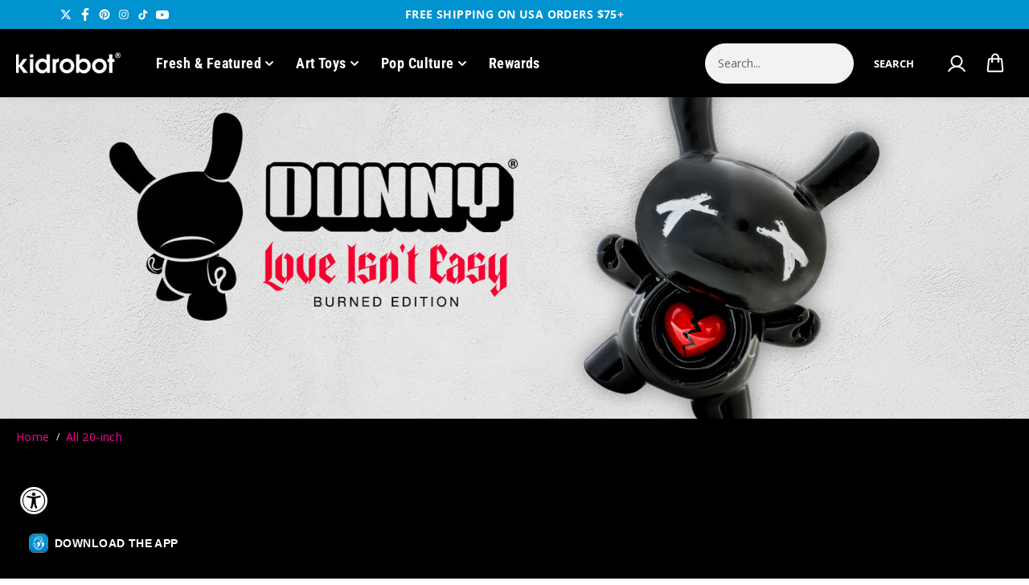

--- FILE ---
content_type: text/html; charset=utf-8
request_url: https://www.kidrobot.com/collections/all/20-inch
body_size: 116514
content:
<!doctype html>
<html class="no-js" lang="en">
  <head>
    <script type="application/vnd.locksmith+json" data-locksmith>{"version":"v254","locked":false,"initialized":true,"scope":"collection","access_granted":true,"access_denied":false,"requires_customer":false,"manual_lock":false,"remote_lock":false,"has_timeout":false,"remote_rendered":null,"hide_resource":false,"hide_links_to_resource":false,"transparent":true,"locks":{"all":[],"opened":[]},"keys":[],"keys_signature":"e70dee29ee5012063d007a5f4e8c4beaca4a55b00ea5b7150b5d73966bfb0c4b","state":{"template":"collection","theme":131703373921,"product":null,"collection":"all","page":null,"blog":null,"article":null,"app":null},"now":1769122248,"path":"\/collections\/all","locale_root_url":"\/","canonical_url":"https:\/\/www.kidrobot.com\/collections\/all\/20-inch","customer_id":null,"customer_id_signature":"e70dee29ee5012063d007a5f4e8c4beaca4a55b00ea5b7150b5d73966bfb0c4b","cart":null}</script><script data-locksmith>!function(){undefined;!function(){var s=window.Locksmith={},e=document.querySelector('script[type="application/vnd.locksmith+json"]'),n=e&&e.innerHTML;if(s.state={},s.util={},s.loading=!1,n)try{s.state=JSON.parse(n)}catch(d){}if(document.addEventListener&&document.querySelector){var o,i,a,t=[76,79,67,75,83,77,73,84,72,49,49],c=function(){i=t.slice(0)},l="style",r=function(e){e&&27!==e.keyCode&&"click"!==e.type||(document.removeEventListener("keydown",r),document.removeEventListener("click",r),o&&document.body.removeChild(o),o=null)};c(),document.addEventListener("keyup",function(e){if(e.keyCode===i[0]){if(clearTimeout(a),i.shift(),0<i.length)return void(a=setTimeout(c,1e3));c(),r(),(o=document.createElement("div"))[l].width="50%",o[l].maxWidth="1000px",o[l].height="85%",o[l].border="1px rgba(0, 0, 0, 0.2) solid",o[l].background="rgba(255, 255, 255, 0.99)",o[l].borderRadius="4px",o[l].position="fixed",o[l].top="50%",o[l].left="50%",o[l].transform="translateY(-50%) translateX(-50%)",o[l].boxShadow="0 2px 5px rgba(0, 0, 0, 0.3), 0 0 100vh 100vw rgba(0, 0, 0, 0.5)",o[l].zIndex="2147483645";var t=document.createElement("textarea");t.value=JSON.stringify(JSON.parse(n),null,2),t[l].border="none",t[l].display="block",t[l].boxSizing="border-box",t[l].width="100%",t[l].height="100%",t[l].background="transparent",t[l].padding="22px",t[l].fontFamily="monospace",t[l].fontSize="14px",t[l].color="#333",t[l].resize="none",t[l].outline="none",t.readOnly=!0,o.appendChild(t),document.body.appendChild(o),t.addEventListener("click",function(e){e.stopImmediatePropagation()}),t.select(),document.addEventListener("keydown",r),document.addEventListener("click",r)}})}s.isEmbedded=-1!==window.location.search.indexOf("_ab=0&_fd=0&_sc=1"),s.path=s.state.path||window.location.pathname,s.basePath=s.state.locale_root_url.concat("/apps/locksmith").replace(/^\/\//,"/"),s.reloading=!1,s.util.console=window.console||{log:function(){},error:function(){}},s.util.makeUrl=function(e,t){var n,o=s.basePath+e,i=[],a=s.cache();for(n in a)i.push(n+"="+encodeURIComponent(a[n]));for(n in t)i.push(n+"="+encodeURIComponent(t[n]));return s.state.customer_id&&(i.push("customer_id="+encodeURIComponent(s.state.customer_id)),i.push("customer_id_signature="+encodeURIComponent(s.state.customer_id_signature))),o+=(-1===o.indexOf("?")?"?":"&")+i.join("&")},s._initializeCallbacks=[],s.on=function(e,t){if("initialize"!==e)throw'Locksmith.on() currently only supports the "initialize" event';s._initializeCallbacks.push(t)},s.initializeSession=function(e){if(!s.isEmbedded){var t=!1,n=!0,o=!0;(e=e||{}).silent&&(o=n=!(t=!0)),s.ping({silent:t,spinner:n,reload:o,callback:function(){s._initializeCallbacks.forEach(function(e){e()})}})}},s.cache=function(e){var t={};try{var n=function i(e){return(document.cookie.match("(^|; )"+e+"=([^;]*)")||0)[2]};t=JSON.parse(decodeURIComponent(n("locksmith-params")||"{}"))}catch(d){}if(e){for(var o in e)t[o]=e[o];document.cookie="locksmith-params=; expires=Thu, 01 Jan 1970 00:00:00 GMT; path=/",document.cookie="locksmith-params="+encodeURIComponent(JSON.stringify(t))+"; path=/"}return t},s.cache.cart=s.state.cart,s.cache.cartLastSaved=null,s.params=s.cache(),s.util.reload=function(){s.reloading=!0;try{window.location.href=window.location.href.replace(/#.*/,"")}catch(d){s.util.console.error("Preferred reload method failed",d),window.location.reload()}},s.cache.saveCart=function(e){if(!s.cache.cart||s.cache.cart===s.cache.cartLastSaved)return e?e():null;var t=s.cache.cartLastSaved;s.cache.cartLastSaved=s.cache.cart,fetch("/cart/update.js",{method:"POST",headers:{"Content-Type":"application/json",Accept:"application/json"},body:JSON.stringify({attributes:{locksmith:s.cache.cart}})}).then(function(e){if(!e.ok)throw new Error("Cart update failed: "+e.status);return e.json()}).then(function(){e&&e()})["catch"](function(e){if(s.cache.cartLastSaved=t,!s.reloading)throw e})},s.util.spinnerHTML='<style>body{background:#FFF}@keyframes spin{from{transform:rotate(0deg)}to{transform:rotate(360deg)}}#loading{display:flex;width:100%;height:50vh;color:#777;align-items:center;justify-content:center}#loading .spinner{display:block;animation:spin 600ms linear infinite;position:relative;width:50px;height:50px}#loading .spinner-ring{stroke:currentColor;stroke-dasharray:100%;stroke-width:2px;stroke-linecap:round;fill:none}</style><div id="loading"><div class="spinner"><svg width="100%" height="100%"><svg preserveAspectRatio="xMinYMin"><circle class="spinner-ring" cx="50%" cy="50%" r="45%"></circle></svg></svg></div></div>',s.util.clobberBody=function(e){document.body.innerHTML=e},s.util.clobberDocument=function(e){e.responseText&&(e=e.responseText),document.documentElement&&document.removeChild(document.documentElement);var t=document.open("text/html","replace");t.writeln(e),t.close(),setTimeout(function(){var e=t.querySelector("[autofocus]");e&&e.focus()},100)},s.util.serializeForm=function(e){if(e&&"FORM"===e.nodeName){var t,n,o={};for(t=e.elements.length-1;0<=t;t-=1)if(""!==e.elements[t].name)switch(e.elements[t].nodeName){case"INPUT":switch(e.elements[t].type){default:case"text":case"hidden":case"password":case"button":case"reset":case"submit":o[e.elements[t].name]=e.elements[t].value;break;case"checkbox":case"radio":e.elements[t].checked&&(o[e.elements[t].name]=e.elements[t].value);break;case"file":}break;case"TEXTAREA":o[e.elements[t].name]=e.elements[t].value;break;case"SELECT":switch(e.elements[t].type){case"select-one":o[e.elements[t].name]=e.elements[t].value;break;case"select-multiple":for(n=e.elements[t].options.length-1;0<=n;n-=1)e.elements[t].options[n].selected&&(o[e.elements[t].name]=e.elements[t].options[n].value)}break;case"BUTTON":switch(e.elements[t].type){case"reset":case"submit":case"button":o[e.elements[t].name]=e.elements[t].value}}return o}},s.util.on=function(e,a,s,t){t=t||document;var c="locksmith-"+e+a,n=function(e){var t=e.target,n=e.target.parentElement,o=t&&t.className&&(t.className.baseVal||t.className)||"",i=n&&n.className&&(n.className.baseVal||n.className)||"";("string"==typeof o&&-1!==o.split(/\s+/).indexOf(a)||"string"==typeof i&&-1!==i.split(/\s+/).indexOf(a))&&!e[c]&&(e[c]=!0,s(e))};t.attachEvent?t.attachEvent(e,n):t.addEventListener(e,n,!1)},s.util.enableActions=function(e){s.util.on("click","locksmith-action",function(e){e.preventDefault();var t=e.target;t.dataset.confirmWith&&!confirm(t.dataset.confirmWith)||(t.disabled=!0,t.innerText=t.dataset.disableWith,s.post("/action",t.dataset.locksmithParams,{spinner:!1,type:"text",success:function(e){(e=JSON.parse(e.responseText)).message&&alert(e.message),s.util.reload()}}))},e)},s.util.inject=function(e,t){var n=["data","locksmith","append"];if(-1!==t.indexOf(n.join("-"))){var o=document.createElement("div");o.innerHTML=t,e.appendChild(o)}else e.innerHTML=t;var i,a,s=e.querySelectorAll("script");for(a=0;a<s.length;++a){i=s[a];var c=document.createElement("script");if(i.type&&(c.type=i.type),i.src)c.src=i.src;else{var l=document.createTextNode(i.innerHTML);c.appendChild(l)}e.appendChild(c)}var r=e.querySelector("[autofocus]");r&&r.focus()},s.post=function(e,t,n){!1!==(n=n||{}).spinner&&s.util.clobberBody(s.util.spinnerHTML);var o={};n.container===document?(o.layout=1,n.success=function(e){s.util.clobberDocument(e)}):n.container&&(o.layout=0,n.success=function(e){var t=document.getElementById(n.container);s.util.inject(t,e),t.id===t.firstChild.id&&t.parentElement.replaceChild(t.firstChild,t)}),n.form_type&&(t.form_type=n.form_type),n.include_layout_classes!==undefined&&(t.include_layout_classes=n.include_layout_classes),n.lock_id!==undefined&&(t.lock_id=n.lock_id),s.loading=!0;var i=s.util.makeUrl(e,o),a="json"===n.type||"text"===n.type;fetch(i,{method:"POST",headers:{"Content-Type":"application/json",Accept:a?"application/json":"text/html"},body:JSON.stringify(t)}).then(function(e){if(!e.ok)throw new Error("Request failed: "+e.status);return e.text()}).then(function(e){var t=n.success||s.util.clobberDocument;t(a?{responseText:e}:e)})["catch"](function(e){if(!s.reloading)if("dashboard.weglot.com"!==window.location.host){if(!n.silent)throw alert("Something went wrong! Please refresh and try again."),e;console.error(e)}else console.error(e)})["finally"](function(){s.loading=!1})},s.postResource=function(e,t){e.path=s.path,e.search=window.location.search,e.state=s.state,e.passcode&&(e.passcode=e.passcode.trim()),e.email&&(e.email=e.email.trim()),e.state.cart=s.cache.cart,e.locksmith_json=s.jsonTag,e.locksmith_json_signature=s.jsonTagSignature,s.post("/resource",e,t)},s.ping=function(e){if(!s.isEmbedded){e=e||{};s.post("/ping",{path:s.path,search:window.location.search,state:s.state},{spinner:!!e.spinner,silent:"undefined"==typeof e.silent||e.silent,type:"text",success:function(e){e&&e.responseText?(e=JSON.parse(e.responseText)).messages&&0<e.messages.length&&s.showMessages(e.messages):console.error("[Locksmith] Invalid result in ping callback:",e)}})}},s.timeoutMonitor=function(){var e=s.cache.cart;s.ping({callback:function(){e!==s.cache.cart||setTimeout(function(){s.timeoutMonitor()},6e4)}})},s.showMessages=function(e){var t=document.createElement("div");t.style.position="fixed",t.style.left=0,t.style.right=0,t.style.bottom="-50px",t.style.opacity=0,t.style.background="#191919",t.style.color="#ddd",t.style.transition="bottom 0.2s, opacity 0.2s",t.style.zIndex=999999,t.innerHTML="        <style>          .locksmith-ab .locksmith-b { display: none; }          .locksmith-ab.toggled .locksmith-b { display: flex; }          .locksmith-ab.toggled .locksmith-a { display: none; }          .locksmith-flex { display: flex; flex-wrap: wrap; justify-content: space-between; align-items: center; padding: 10px 20px; }          .locksmith-message + .locksmith-message { border-top: 1px #555 solid; }          .locksmith-message a { color: inherit; font-weight: bold; }          .locksmith-message a:hover { color: inherit; opacity: 0.8; }          a.locksmith-ab-toggle { font-weight: inherit; text-decoration: underline; }          .locksmith-text { flex-grow: 1; }          .locksmith-cta { flex-grow: 0; text-align: right; }          .locksmith-cta button { transform: scale(0.8); transform-origin: left; }          .locksmith-cta > * { display: block; }          .locksmith-cta > * + * { margin-top: 10px; }          .locksmith-message a.locksmith-close { flex-grow: 0; text-decoration: none; margin-left: 15px; font-size: 30px; font-family: monospace; display: block; padding: 2px 10px; }                    @media screen and (max-width: 600px) {            .locksmith-wide-only { display: none !important; }            .locksmith-flex { padding: 0 15px; }            .locksmith-flex > * { margin-top: 5px; margin-bottom: 5px; }            .locksmith-cta { text-align: left; }          }                    @media screen and (min-width: 601px) {            .locksmith-narrow-only { display: none !important; }          }        </style>      "+e.map(function(e){return'<div class="locksmith-message">'+e+"</div>"}).join(""),document.body.appendChild(t),document.body.style.position="relative",document.body.parentElement.style.paddingBottom=t.offsetHeight+"px",setTimeout(function(){t.style.bottom=0,t.style.opacity=1},50),s.util.on("click","locksmith-ab-toggle",function(e){e.preventDefault();for(var t=e.target.parentElement;-1===t.className.split(" ").indexOf("locksmith-ab");)t=t.parentElement;-1!==t.className.split(" ").indexOf("toggled")?t.className=t.className.replace("toggled",""):t.className=t.className+" toggled"}),s.util.enableActions(t)}}()}();</script>
      <script data-locksmith>Locksmith.cache.cart=null</script>

  <script data-locksmith>Locksmith.jsonTag="{\"version\":\"v254\",\"locked\":false,\"initialized\":true,\"scope\":\"collection\",\"access_granted\":true,\"access_denied\":false,\"requires_customer\":false,\"manual_lock\":false,\"remote_lock\":false,\"has_timeout\":false,\"remote_rendered\":null,\"hide_resource\":false,\"hide_links_to_resource\":false,\"transparent\":true,\"locks\":{\"all\":[],\"opened\":[]},\"keys\":[],\"keys_signature\":\"e70dee29ee5012063d007a5f4e8c4beaca4a55b00ea5b7150b5d73966bfb0c4b\",\"state\":{\"template\":\"collection\",\"theme\":131703373921,\"product\":null,\"collection\":\"all\",\"page\":null,\"blog\":null,\"article\":null,\"app\":null},\"now\":1769122248,\"path\":\"\\\/collections\\\/all\",\"locale_root_url\":\"\\\/\",\"canonical_url\":\"https:\\\/\\\/www.kidrobot.com\\\/collections\\\/all\\\/20-inch\",\"customer_id\":null,\"customer_id_signature\":\"e70dee29ee5012063d007a5f4e8c4beaca4a55b00ea5b7150b5d73966bfb0c4b\",\"cart\":null}";Locksmith.jsonTagSignature="f70687ad2a3653a9ca2f157d2b5d1afaf34bdf7bb720a117e0782264b8a8efb7"</script>
    
    <script>
  window.consentmo_gcm_initial_state = "1";
  window.consentmo_gcm_state = "1";
  window.consentmo_gcm_security_storage = "strict";
  window.consentmo_gcm_ad_storage = "marketing";
  window.consentmo_gcm_analytics_storage = "analytics";
  window.consentmo_gcm_functionality_storage = "functionality";
  window.consentmo_gcm_personalization_storage = "functionality";
  window.consentmo_gcm_ads_data_redaction = "true";
  window.consentmo_gcm_url_passthrough = "false";
  window.consentmo_gcm_data_layer_name = "dataLayer";
  
  // Google Consent Mode V2 integration script from Consentmo GDPR
  window.isenseRules = {};
  window.isenseRules.gcm = {
      gcmVersion: 2,
      integrationVersion: 3,
      customChanges: false,
      consentUpdated: false,
      initialState: 7,
      isCustomizationEnabled: false,
      adsDataRedaction: true,
      urlPassthrough: false,
      dataLayer: 'dataLayer',
      categories: { ad_personalization: "marketing", ad_storage: "marketing", ad_user_data: "marketing", analytics_storage: "analytics", functionality_storage: "functionality", personalization_storage: "functionality", security_storage: "strict"},
      storage: { ad_personalization: "false", ad_storage: "false", ad_user_data: "false", analytics_storage: "false", functionality_storage: "false", personalization_storage: "false", security_storage: "false", wait_for_update: 2000 }
  };
  if(window.consentmo_gcm_state !== null && window.consentmo_gcm_state !== "" && window.consentmo_gcm_state !== "0") {
    window.isenseRules.gcm.isCustomizationEnabled = true;
    window.isenseRules.gcm.initialState = window.consentmo_gcm_initial_state === null || window.consentmo_gcm_initial_state.trim() === "" ? window.isenseRules.gcm.initialState : window.consentmo_gcm_initial_state;
    window.isenseRules.gcm.categories.ad_storage = window.consentmo_gcm_ad_storage === null || window.consentmo_gcm_ad_storage.trim() === "" ? window.isenseRules.gcm.categories.ad_storage : window.consentmo_gcm_ad_storage;
    window.isenseRules.gcm.categories.ad_user_data = window.consentmo_gcm_ad_storage === null || window.consentmo_gcm_ad_storage.trim() === "" ? window.isenseRules.gcm.categories.ad_user_data : window.consentmo_gcm_ad_storage;
    window.isenseRules.gcm.categories.ad_personalization = window.consentmo_gcm_ad_storage === null || window.consentmo_gcm_ad_storage.trim() === "" ? window.isenseRules.gcm.categories.ad_personalization : window.consentmo_gcm_ad_storage;
    window.isenseRules.gcm.categories.analytics_storage = window.consentmo_gcm_analytics_storage === null || window.consentmo_gcm_analytics_storage.trim() === "" ? window.isenseRules.gcm.categories.analytics_storage : window.consentmo_gcm_analytics_storage;
    window.isenseRules.gcm.categories.functionality_storage = window.consentmo_gcm_functionality_storage === null || window.consentmo_gcm_functionality_storage.trim() === "" ? window.isenseRules.gcm.categories.functionality_storage : window.consentmo_gcm_functionality_storage;
    window.isenseRules.gcm.categories.personalization_storage = window.consentmo_gcm_personalization_storage === null || window.consentmo_gcm_personalization_storage.trim() === "" ? window.isenseRules.gcm.categories.personalization_storage : window.consentmo_gcm_personalization_storage;
    window.isenseRules.gcm.categories.security_storage = window.consentmo_gcm_security_storage === null || window.consentmo_gcm_security_storage.trim() === "" ? window.isenseRules.gcm.categories.security_storage : window.consentmo_gcm_security_storage;
    window.isenseRules.gcm.urlPassthrough = window.consentmo_gcm_url_passthrough === null || window.consentmo_gcm_url_passthrough.trim() === "" ? window.isenseRules.gcm.urlPassthrough : window.consentmo_gcm_url_passthrough;
    window.isenseRules.gcm.adsDataRedaction = window.consentmo_gcm_ads_data_redaction === null || window.consentmo_gcm_ads_data_redaction.trim() === "" ? window.isenseRules.gcm.adsDataRedaction : window.consentmo_gcm_ads_data_redaction;
    window.isenseRules.gcm.dataLayer = window.consentmo_gcm_data_layer_name === null || window.consentmo_gcm_data_layer_name.trim() === "" ? window.isenseRules.gcm.dataLayer : window.consentmo_gcm_data_layer_name;
  }
  window.isenseRules.initializeGcm = function (rules) {
    if(window.isenseRules.gcm.isCustomizationEnabled) {
      rules.initialState = window.isenseRules.gcm.initialState;
      rules.urlPassthrough = window.isenseRules.gcm.urlPassthrough === true || window.isenseRules.gcm.urlPassthrough === 'true';
      rules.adsDataRedaction = window.isenseRules.gcm.adsDataRedaction === true || window.isenseRules.gcm.adsDataRedaction === 'true';
    }
    
    let initialState = parseInt(rules.initialState);
    let marketingBlocked = initialState === 0 || initialState === 2 || initialState === 5 || initialState === 7;
    let analyticsBlocked = initialState === 0 || initialState === 3 || initialState === 6 || initialState === 7;
    let functionalityBlocked = initialState === 4 || initialState === 5 || initialState === 6 || initialState === 7;

    let gdprCache = localStorage.getItem('gdprCache') ? JSON.parse(localStorage.getItem('gdprCache')) : null;
    if (gdprCache && typeof gdprCache.updatedPreferences !== "undefined") {
      let updatedPreferences = gdprCache.updatedPreferences;
      marketingBlocked = parseInt(updatedPreferences.indexOf('marketing')) > -1;
      analyticsBlocked = parseInt(updatedPreferences.indexOf('analytics')) > -1;
      functionalityBlocked = parseInt(updatedPreferences.indexOf('functionality')) > -1;
    }

    Object.entries(rules.categories).forEach(category => {
      if(rules.storage.hasOwnProperty(category[0])) {
        switch(category[1]) {
          case 'strict':
            rules.storage[category[0]] = "granted";
            break;
          case 'marketing':
            rules.storage[category[0]] = marketingBlocked ? "denied" : "granted";
            break;
          case 'analytics':
            rules.storage[category[0]] = analyticsBlocked ? "denied" : "granted";
            break;
          case 'functionality':
            rules.storage[category[0]] = functionalityBlocked ? "denied" : "granted";
            break;
        }
      }
    });
    rules.consentUpdated = true;
    isenseRules.gcm = rules;
  }

  // Google Consent Mode - initialization start
  window.isenseRules.initializeGcm({
    ...window.isenseRules.gcm,
    adsDataRedaction: true,
    urlPassthrough: false,
    initialState: 7
  });

  /*
  * initialState acceptable values:
  * 0 - Set both ad_storage and analytics_storage to denied
  * 1 - Set all categories to granted
  * 2 - Set only ad_storage to denied
  * 3 - Set only analytics_storage to denied
  * 4 - Set only functionality_storage to denied
  * 5 - Set both ad_storage and functionality_storage to denied
  * 6 - Set both analytics_storage and functionality_storage to denied
  * 7 - Set all categories to denied
  */

  window[window.isenseRules.gcm.dataLayer] = window[window.isenseRules.gcm.dataLayer] || [];
  function gtag() { window[window.isenseRules.gcm.dataLayer].push(arguments); }
  gtag("consent", "default", isenseRules.gcm.storage);
  isenseRules.gcm.adsDataRedaction && gtag("set", "ads_data_redaction", isenseRules.gcm.adsDataRedaction);
  isenseRules.gcm.urlPassthrough && gtag("set", "url_passthrough", isenseRules.gcm.urlPassthrough);
</script>
    <!-- Microsoft Clarity integration script from Consentmo GDPR Compliance App -->
<script id="consentmo-clarity-integration">
  let isClarityScriptExecuted = false;
  function executeClarity() {
    if (!isClarityScriptExecuted) {
      // // The content of Microsoft Clarity script goes here

      isClarityScriptExecuted = true;
    }
  }

  document.addEventListener('consentmoSignal_onLoad', function(eventData) {
    const csmLoadSignal = eventData.detail || { isActive: false };
    if (!csmLoadSignal.isActive) {
      executeClarity();
    } else {
      document.addEventListener('consentmoSignal', function(event) {
        const csmSignal = event.detail;
        const csmPreferences = csmSignal.preferences;
        if (csmPreferences.analytics && csmPreferences.marketing && csmPreferences.functionality) {
          executeClarity();
        }
      });
    }
  });
</script>

<!-- Start of Booster Apps Seo-0.1--><title>Shop All Kidrobot Art Toys, Collectibles, Apparel Now – Translation missing: en.general.meta.tags</title><meta name="description" content="Kidrobot is acknowledged worldwide as the premier creator and dealer of limited edition art toys, signature apparel and lifestyle accessories. An innovative cross between sculpture and conceptual art, Kidrobot offers not only a powerful medium for today&#39;s international fashion designers, illustrators and artists, but a" />
<script type="application/ld+json">
  {
    "@context": "https://schema.org",
    "@type": "WebSite",
    "name": "Kidrobot",
    "url": "https://www.kidrobot.com",
    "potentialAction": {
      "@type": "SearchAction",
      "query-input": "required name=query",
      "target": "https://www.kidrobot.com/search?q={query}"
    }
  }
</script>
<!-- end of Booster Apps SEO -->


    <meta charset="utf-8">
    <meta http-equiv="X-UA-Compatible" content="IE=edge">
    <meta name="viewport" content="width=device-width,initial-scale=1">
    <meta name="theme-color" content="#F5F5F5">
    
  
  <meta property="og:site_name" content="Kidrobot">
  <meta property="og:url" content="https://www.kidrobot.com/collections/all/20-inch"><meta property="og:title" content="Shop All Kidrobot Art Toys, Collectibles, Apparel Now">
<meta property="og:type" content="website">
<meta property="og:description" content="Kidrobot is acknowledged worldwide as the premier creator and dealer of limited edition art toys, signature apparel and lifestyle accessories. An innovative cross between sculpture and conceptual art, Kidrobot offers not only a powerful medium for today&#39;s international fashion designers, illustrators and artists, but a">
<meta property="og:image" content="http://www.kidrobot.com/cdn/shop/collections/abeacea2e517119d7ebbf11b40a4a923.jpg?v=1586561868">
<meta property="og:image:secure_url" content="https://www.kidrobot.com/cdn/shop/collections/abeacea2e517119d7ebbf11b40a4a923.jpg?v=1586561868">
<meta property="og:image:width" content="1024">
    <meta property="og:image:height" content="1024"><meta name="twitter:site" content="@https://www.x.com/kidrobot"><meta name="twitter:card" content="summary_large_image"><meta name="twitter:title" content="Shop All Kidrobot Art Toys, Collectibles, Apparel Now">
<meta name="twitter:description" content="Kidrobot is acknowledged worldwide as the premier creator and dealer of limited edition art toys, signature apparel and lifestyle accessories. An innovative cross between sculpture and conceptual art, Kidrobot offers not only a powerful medium for today&#39;s international fashion designers, illustrators and artists, but a">

    <link rel="canonical" href="https://www.kidrobot.com/collections/all/20-inch">
    <link
      rel="preconnect"
      href="https://cdn.shopify.com"
      crossorigin
    ><link
        rel="icon"
        type="image/png"
        href="//www.kidrobot.com/cdn/shop/files/favicon-16x16.png?crop=center&height=32&v=1718747969&width=32"
      ><link
        rel="preconnect"
        href="https://fonts.shopifycdn.com"
        crossorigin
      >

    
    <script>window.performance && window.performance.mark && window.performance.mark('shopify.content_for_header.start');</script><meta name="google-site-verification" content="e0KmsU74yMD8OjWgNkr7XA3ZFWfwWzM8nkm1JawrzZU">
<meta name="facebook-domain-verification" content="w44an6jowz0bt1tvmhqfunao6988e0">
<meta name="facebook-domain-verification" content="umot2knnjv3988zwy7aitduqv3ndso">
<meta name="google-site-verification" content="wdjy2b4EdnQ8JSPsvwdbdiTVTk8Y2DL2tn13_cCkUvM">
<meta id="shopify-digital-wallet" name="shopify-digital-wallet" content="/5843841/digital_wallets/dialog">
<meta name="shopify-checkout-api-token" content="e6738eb2e4317a27cf62f923c6202291">
<meta id="in-context-paypal-metadata" data-shop-id="5843841" data-venmo-supported="true" data-environment="production" data-locale="en_US" data-paypal-v4="true" data-currency="USD">
<link rel="alternate" type="application/atom+xml" title="Feed" href="/collections/all/20-inch.atom" />
<link rel="alternate" type="application/json+oembed" href="https://www.kidrobot.com/collections/all/20-inch.oembed">
<script async="async" src="/checkouts/internal/preloads.js?locale=en-US"></script>
<link rel="preconnect" href="https://shop.app" crossorigin="anonymous">
<script async="async" src="https://shop.app/checkouts/internal/preloads.js?locale=en-US&shop_id=5843841" crossorigin="anonymous"></script>
<script id="apple-pay-shop-capabilities" type="application/json">{"shopId":5843841,"countryCode":"US","currencyCode":"USD","merchantCapabilities":["supports3DS"],"merchantId":"gid:\/\/shopify\/Shop\/5843841","merchantName":"Kidrobot","requiredBillingContactFields":["postalAddress","email","phone"],"requiredShippingContactFields":["postalAddress","email","phone"],"shippingType":"shipping","supportedNetworks":["visa","masterCard","amex","discover","elo","jcb"],"total":{"type":"pending","label":"Kidrobot","amount":"1.00"},"shopifyPaymentsEnabled":true,"supportsSubscriptions":true}</script>
<script id="shopify-features" type="application/json">{"accessToken":"e6738eb2e4317a27cf62f923c6202291","betas":["rich-media-storefront-analytics"],"domain":"www.kidrobot.com","predictiveSearch":true,"shopId":5843841,"locale":"en"}</script>
<script>var Shopify = Shopify || {};
Shopify.shop = "kidrobot-2.myshopify.com";
Shopify.locale = "en";
Shopify.currency = {"active":"USD","rate":"1.0"};
Shopify.country = "US";
Shopify.theme = {"name":"2026","id":131703373921,"schema_name":"Shark","schema_version":"1.3.1","theme_store_id":null,"role":"main"};
Shopify.theme.handle = "null";
Shopify.theme.style = {"id":null,"handle":null};
Shopify.cdnHost = "www.kidrobot.com/cdn";
Shopify.routes = Shopify.routes || {};
Shopify.routes.root = "/";</script>
<script type="module">!function(o){(o.Shopify=o.Shopify||{}).modules=!0}(window);</script>
<script>!function(o){function n(){var o=[];function n(){o.push(Array.prototype.slice.apply(arguments))}return n.q=o,n}var t=o.Shopify=o.Shopify||{};t.loadFeatures=n(),t.autoloadFeatures=n()}(window);</script>
<script>
  window.ShopifyPay = window.ShopifyPay || {};
  window.ShopifyPay.apiHost = "shop.app\/pay";
  window.ShopifyPay.redirectState = null;
</script>
<script id="shop-js-analytics" type="application/json">{"pageType":"collection"}</script>
<script defer="defer" async type="module" src="//www.kidrobot.com/cdn/shopifycloud/shop-js/modules/v2/client.init-shop-cart-sync_BT-GjEfc.en.esm.js"></script>
<script defer="defer" async type="module" src="//www.kidrobot.com/cdn/shopifycloud/shop-js/modules/v2/chunk.common_D58fp_Oc.esm.js"></script>
<script defer="defer" async type="module" src="//www.kidrobot.com/cdn/shopifycloud/shop-js/modules/v2/chunk.modal_xMitdFEc.esm.js"></script>
<script type="module">
  await import("//www.kidrobot.com/cdn/shopifycloud/shop-js/modules/v2/client.init-shop-cart-sync_BT-GjEfc.en.esm.js");
await import("//www.kidrobot.com/cdn/shopifycloud/shop-js/modules/v2/chunk.common_D58fp_Oc.esm.js");
await import("//www.kidrobot.com/cdn/shopifycloud/shop-js/modules/v2/chunk.modal_xMitdFEc.esm.js");

  window.Shopify.SignInWithShop?.initShopCartSync?.({"fedCMEnabled":true,"windoidEnabled":true});

</script>
<script>
  window.Shopify = window.Shopify || {};
  if (!window.Shopify.featureAssets) window.Shopify.featureAssets = {};
  window.Shopify.featureAssets['shop-js'] = {"shop-cart-sync":["modules/v2/client.shop-cart-sync_DZOKe7Ll.en.esm.js","modules/v2/chunk.common_D58fp_Oc.esm.js","modules/v2/chunk.modal_xMitdFEc.esm.js"],"init-fed-cm":["modules/v2/client.init-fed-cm_B6oLuCjv.en.esm.js","modules/v2/chunk.common_D58fp_Oc.esm.js","modules/v2/chunk.modal_xMitdFEc.esm.js"],"shop-cash-offers":["modules/v2/client.shop-cash-offers_D2sdYoxE.en.esm.js","modules/v2/chunk.common_D58fp_Oc.esm.js","modules/v2/chunk.modal_xMitdFEc.esm.js"],"shop-login-button":["modules/v2/client.shop-login-button_QeVjl5Y3.en.esm.js","modules/v2/chunk.common_D58fp_Oc.esm.js","modules/v2/chunk.modal_xMitdFEc.esm.js"],"pay-button":["modules/v2/client.pay-button_DXTOsIq6.en.esm.js","modules/v2/chunk.common_D58fp_Oc.esm.js","modules/v2/chunk.modal_xMitdFEc.esm.js"],"shop-button":["modules/v2/client.shop-button_DQZHx9pm.en.esm.js","modules/v2/chunk.common_D58fp_Oc.esm.js","modules/v2/chunk.modal_xMitdFEc.esm.js"],"avatar":["modules/v2/client.avatar_BTnouDA3.en.esm.js"],"init-windoid":["modules/v2/client.init-windoid_CR1B-cfM.en.esm.js","modules/v2/chunk.common_D58fp_Oc.esm.js","modules/v2/chunk.modal_xMitdFEc.esm.js"],"init-shop-for-new-customer-accounts":["modules/v2/client.init-shop-for-new-customer-accounts_C_vY_xzh.en.esm.js","modules/v2/client.shop-login-button_QeVjl5Y3.en.esm.js","modules/v2/chunk.common_D58fp_Oc.esm.js","modules/v2/chunk.modal_xMitdFEc.esm.js"],"init-shop-email-lookup-coordinator":["modules/v2/client.init-shop-email-lookup-coordinator_BI7n9ZSv.en.esm.js","modules/v2/chunk.common_D58fp_Oc.esm.js","modules/v2/chunk.modal_xMitdFEc.esm.js"],"init-shop-cart-sync":["modules/v2/client.init-shop-cart-sync_BT-GjEfc.en.esm.js","modules/v2/chunk.common_D58fp_Oc.esm.js","modules/v2/chunk.modal_xMitdFEc.esm.js"],"shop-toast-manager":["modules/v2/client.shop-toast-manager_DiYdP3xc.en.esm.js","modules/v2/chunk.common_D58fp_Oc.esm.js","modules/v2/chunk.modal_xMitdFEc.esm.js"],"init-customer-accounts":["modules/v2/client.init-customer-accounts_D9ZNqS-Q.en.esm.js","modules/v2/client.shop-login-button_QeVjl5Y3.en.esm.js","modules/v2/chunk.common_D58fp_Oc.esm.js","modules/v2/chunk.modal_xMitdFEc.esm.js"],"init-customer-accounts-sign-up":["modules/v2/client.init-customer-accounts-sign-up_iGw4briv.en.esm.js","modules/v2/client.shop-login-button_QeVjl5Y3.en.esm.js","modules/v2/chunk.common_D58fp_Oc.esm.js","modules/v2/chunk.modal_xMitdFEc.esm.js"],"shop-follow-button":["modules/v2/client.shop-follow-button_CqMgW2wH.en.esm.js","modules/v2/chunk.common_D58fp_Oc.esm.js","modules/v2/chunk.modal_xMitdFEc.esm.js"],"checkout-modal":["modules/v2/client.checkout-modal_xHeaAweL.en.esm.js","modules/v2/chunk.common_D58fp_Oc.esm.js","modules/v2/chunk.modal_xMitdFEc.esm.js"],"shop-login":["modules/v2/client.shop-login_D91U-Q7h.en.esm.js","modules/v2/chunk.common_D58fp_Oc.esm.js","modules/v2/chunk.modal_xMitdFEc.esm.js"],"lead-capture":["modules/v2/client.lead-capture_BJmE1dJe.en.esm.js","modules/v2/chunk.common_D58fp_Oc.esm.js","modules/v2/chunk.modal_xMitdFEc.esm.js"],"payment-terms":["modules/v2/client.payment-terms_Ci9AEqFq.en.esm.js","modules/v2/chunk.common_D58fp_Oc.esm.js","modules/v2/chunk.modal_xMitdFEc.esm.js"]};
</script>
<script>(function() {
  var isLoaded = false;
  function asyncLoad() {
    if (isLoaded) return;
    isLoaded = true;
    var urls = ["https:\/\/cdn.slpht.com\/widget\/shopify-embed.js?shop=kidrobot-2.myshopify.com","https:\/\/tag.rmp.rakuten.com\/115391.ct.js?shop=kidrobot-2.myshopify.com","https:\/\/cdn-loyalty.yotpo.com\/loader\/rnxHDPA-CB5Kc74gG3dK7Q.js?shop=kidrobot-2.myshopify.com","https:\/\/cdn.tapcart.com\/webbridge-sdk\/webbridge.umd.js?shop=kidrobot-2.myshopify.com","https:\/\/cdn.pushowl.com\/latest\/sdks\/pushowl-shopify.js?subdomain=kidrobot-2\u0026environment=production\u0026guid=0365b669-03a0-4ac1-8293-d5344810743b\u0026shop=kidrobot-2.myshopify.com"];
    for (var i = 0; i < urls.length; i++) {
      var s = document.createElement('script');
      s.type = 'text/javascript';
      s.async = true;
      s.src = urls[i];
      var x = document.getElementsByTagName('script')[0];
      x.parentNode.insertBefore(s, x);
    }
  };
  if(window.attachEvent) {
    window.attachEvent('onload', asyncLoad);
  } else {
    window.addEventListener('load', asyncLoad, false);
  }
})();</script>
<script id="__st">var __st={"a":5843841,"offset":-25200,"reqid":"c38d08b5-a135-4a85-9516-7ede86a65fb3-1769122248","pageurl":"www.kidrobot.com\/collections\/all\/20-inch","u":"132fd3c9e128","p":"collection","rtyp":"collection","rid":27524395};</script>
<script>window.ShopifyPaypalV4VisibilityTracking = true;</script>
<script id="captcha-bootstrap">!function(){'use strict';const t='contact',e='account',n='new_comment',o=[[t,t],['blogs',n],['comments',n],[t,'customer']],c=[[e,'customer_login'],[e,'guest_login'],[e,'recover_customer_password'],[e,'create_customer']],r=t=>t.map((([t,e])=>`form[action*='/${t}']:not([data-nocaptcha='true']) input[name='form_type'][value='${e}']`)).join(','),a=t=>()=>t?[...document.querySelectorAll(t)].map((t=>t.form)):[];function s(){const t=[...o],e=r(t);return a(e)}const i='password',u='form_key',d=['recaptcha-v3-token','g-recaptcha-response','h-captcha-response',i],f=()=>{try{return window.sessionStorage}catch{return}},m='__shopify_v',_=t=>t.elements[u];function p(t,e,n=!1){try{const o=window.sessionStorage,c=JSON.parse(o.getItem(e)),{data:r}=function(t){const{data:e,action:n}=t;return t[m]||n?{data:e,action:n}:{data:t,action:n}}(c);for(const[e,n]of Object.entries(r))t.elements[e]&&(t.elements[e].value=n);n&&o.removeItem(e)}catch(o){console.error('form repopulation failed',{error:o})}}const l='form_type',E='cptcha';function T(t){t.dataset[E]=!0}const w=window,h=w.document,L='Shopify',v='ce_forms',y='captcha';let A=!1;((t,e)=>{const n=(g='f06e6c50-85a8-45c8-87d0-21a2b65856fe',I='https://cdn.shopify.com/shopifycloud/storefront-forms-hcaptcha/ce_storefront_forms_captcha_hcaptcha.v1.5.2.iife.js',D={infoText:'Protected by hCaptcha',privacyText:'Privacy',termsText:'Terms'},(t,e,n)=>{const o=w[L][v],c=o.bindForm;if(c)return c(t,g,e,D).then(n);var r;o.q.push([[t,g,e,D],n]),r=I,A||(h.body.append(Object.assign(h.createElement('script'),{id:'captcha-provider',async:!0,src:r})),A=!0)});var g,I,D;w[L]=w[L]||{},w[L][v]=w[L][v]||{},w[L][v].q=[],w[L][y]=w[L][y]||{},w[L][y].protect=function(t,e){n(t,void 0,e),T(t)},Object.freeze(w[L][y]),function(t,e,n,w,h,L){const[v,y,A,g]=function(t,e,n){const i=e?o:[],u=t?c:[],d=[...i,...u],f=r(d),m=r(i),_=r(d.filter((([t,e])=>n.includes(e))));return[a(f),a(m),a(_),s()]}(w,h,L),I=t=>{const e=t.target;return e instanceof HTMLFormElement?e:e&&e.form},D=t=>v().includes(t);t.addEventListener('submit',(t=>{const e=I(t);if(!e)return;const n=D(e)&&!e.dataset.hcaptchaBound&&!e.dataset.recaptchaBound,o=_(e),c=g().includes(e)&&(!o||!o.value);(n||c)&&t.preventDefault(),c&&!n&&(function(t){try{if(!f())return;!function(t){const e=f();if(!e)return;const n=_(t);if(!n)return;const o=n.value;o&&e.removeItem(o)}(t);const e=Array.from(Array(32),(()=>Math.random().toString(36)[2])).join('');!function(t,e){_(t)||t.append(Object.assign(document.createElement('input'),{type:'hidden',name:u})),t.elements[u].value=e}(t,e),function(t,e){const n=f();if(!n)return;const o=[...t.querySelectorAll(`input[type='${i}']`)].map((({name:t})=>t)),c=[...d,...o],r={};for(const[a,s]of new FormData(t).entries())c.includes(a)||(r[a]=s);n.setItem(e,JSON.stringify({[m]:1,action:t.action,data:r}))}(t,e)}catch(e){console.error('failed to persist form',e)}}(e),e.submit())}));const S=(t,e)=>{t&&!t.dataset[E]&&(n(t,e.some((e=>e===t))),T(t))};for(const o of['focusin','change'])t.addEventListener(o,(t=>{const e=I(t);D(e)&&S(e,y())}));const B=e.get('form_key'),M=e.get(l),P=B&&M;t.addEventListener('DOMContentLoaded',(()=>{const t=y();if(P)for(const e of t)e.elements[l].value===M&&p(e,B);[...new Set([...A(),...v().filter((t=>'true'===t.dataset.shopifyCaptcha))])].forEach((e=>S(e,t)))}))}(h,new URLSearchParams(w.location.search),n,t,e,['guest_login'])})(!0,!1)}();</script>
<script integrity="sha256-4kQ18oKyAcykRKYeNunJcIwy7WH5gtpwJnB7kiuLZ1E=" data-source-attribution="shopify.loadfeatures" defer="defer" src="//www.kidrobot.com/cdn/shopifycloud/storefront/assets/storefront/load_feature-a0a9edcb.js" crossorigin="anonymous"></script>
<script crossorigin="anonymous" defer="defer" src="//www.kidrobot.com/cdn/shopifycloud/storefront/assets/shopify_pay/storefront-65b4c6d7.js?v=20250812"></script>
<script data-source-attribution="shopify.dynamic_checkout.dynamic.init">var Shopify=Shopify||{};Shopify.PaymentButton=Shopify.PaymentButton||{isStorefrontPortableWallets:!0,init:function(){window.Shopify.PaymentButton.init=function(){};var t=document.createElement("script");t.src="https://www.kidrobot.com/cdn/shopifycloud/portable-wallets/latest/portable-wallets.en.js",t.type="module",document.head.appendChild(t)}};
</script>
<script data-source-attribution="shopify.dynamic_checkout.buyer_consent">
  function portableWalletsHideBuyerConsent(e){var t=document.getElementById("shopify-buyer-consent"),n=document.getElementById("shopify-subscription-policy-button");t&&n&&(t.classList.add("hidden"),t.setAttribute("aria-hidden","true"),n.removeEventListener("click",e))}function portableWalletsShowBuyerConsent(e){var t=document.getElementById("shopify-buyer-consent"),n=document.getElementById("shopify-subscription-policy-button");t&&n&&(t.classList.remove("hidden"),t.removeAttribute("aria-hidden"),n.addEventListener("click",e))}window.Shopify?.PaymentButton&&(window.Shopify.PaymentButton.hideBuyerConsent=portableWalletsHideBuyerConsent,window.Shopify.PaymentButton.showBuyerConsent=portableWalletsShowBuyerConsent);
</script>
<script data-source-attribution="shopify.dynamic_checkout.cart.bootstrap">document.addEventListener("DOMContentLoaded",(function(){function t(){return document.querySelector("shopify-accelerated-checkout-cart, shopify-accelerated-checkout")}if(t())Shopify.PaymentButton.init();else{new MutationObserver((function(e,n){t()&&(Shopify.PaymentButton.init(),n.disconnect())})).observe(document.body,{childList:!0,subtree:!0})}}));
</script>
<link id="shopify-accelerated-checkout-styles" rel="stylesheet" media="screen" href="https://www.kidrobot.com/cdn/shopifycloud/portable-wallets/latest/accelerated-checkout-backwards-compat.css" crossorigin="anonymous">
<style id="shopify-accelerated-checkout-cart">
        #shopify-buyer-consent {
  margin-top: 1em;
  display: inline-block;
  width: 100%;
}

#shopify-buyer-consent.hidden {
  display: none;
}

#shopify-subscription-policy-button {
  background: none;
  border: none;
  padding: 0;
  text-decoration: underline;
  font-size: inherit;
  cursor: pointer;
}

#shopify-subscription-policy-button::before {
  box-shadow: none;
}

      </style>

<script>window.performance && window.performance.mark && window.performance.mark('shopify.content_for_header.end');</script>

<style data-shopify>
      @font-face {
  font-family: "Open Sans";
  font-weight: 400;
  font-style: normal;
  font-display: swap;
  src: url("//www.kidrobot.com/cdn/fonts/open_sans/opensans_n4.c32e4d4eca5273f6d4ee95ddf54b5bbb75fc9b61.woff2") format("woff2"),
       url("//www.kidrobot.com/cdn/fonts/open_sans/opensans_n4.5f3406f8d94162b37bfa232b486ac93ee892406d.woff") format("woff");
}

      @font-face {
  font-family: "Open Sans";
  font-weight: 700;
  font-style: normal;
  font-display: swap;
  src: url("//www.kidrobot.com/cdn/fonts/open_sans/opensans_n7.a9393be1574ea8606c68f4441806b2711d0d13e4.woff2") format("woff2"),
       url("//www.kidrobot.com/cdn/fonts/open_sans/opensans_n7.7b8af34a6ebf52beb1a4c1d8c73ad6910ec2e553.woff") format("woff");
}

      @font-face {
  font-family: "Open Sans";
  font-weight: 400;
  font-style: italic;
  font-display: swap;
  src: url("//www.kidrobot.com/cdn/fonts/open_sans/opensans_i4.6f1d45f7a46916cc95c694aab32ecbf7509cbf33.woff2") format("woff2"),
       url("//www.kidrobot.com/cdn/fonts/open_sans/opensans_i4.4efaa52d5a57aa9a57c1556cc2b7465d18839daa.woff") format("woff");
}

      @font-face {
  font-family: "Open Sans";
  font-weight: 700;
  font-style: italic;
  font-display: swap;
  src: url("//www.kidrobot.com/cdn/fonts/open_sans/opensans_i7.916ced2e2ce15f7fcd95d196601a15e7b89ee9a4.woff2") format("woff2"),
       url("//www.kidrobot.com/cdn/fonts/open_sans/opensans_i7.99a9cff8c86ea65461de497ade3d515a98f8b32a.woff") format("woff");
}

      @font-face {
  font-family: "Roboto Condensed";
  font-weight: 700;
  font-style: normal;
  font-display: swap;
  src: url("//www.kidrobot.com/cdn/fonts/roboto_condensed/robotocondensed_n7.0c73a613503672be244d2f29ab6ddd3fc3cc69ae.woff2") format("woff2"),
       url("//www.kidrobot.com/cdn/fonts/roboto_condensed/robotocondensed_n7.ef6ece86ba55f49c27c4904a493c283a40f3a66e.woff") format("woff");
}

      @font-face {
  font-family: "Roboto Condensed";
  font-weight: 700;
  font-style: italic;
  font-display: swap;
  src: url("//www.kidrobot.com/cdn/fonts/roboto_condensed/robotocondensed_i7.bed9f3a01efda68cdff8b63e6195c957a0da68cb.woff2") format("woff2"),
       url("//www.kidrobot.com/cdn/fonts/roboto_condensed/robotocondensed_i7.9ca5759a0bcf75a82b270218eab4c83ec254abf8.woff") format("woff");
}



  :root {
      --body-font-family: "Open Sans",sans-serif;
      --body-font-weight: 400;
      --body-font-style: normal;
      --body-font-line-height: 1.4;
      --body-letter-spacing: 0.025em;
      --body-font-scale: 1.2;;
      --heading-font-family: "Roboto Condensed",sans-serif;
      --heading-font-style: normal;
      --heading-font-weight: 700;
      --heading-font-line-height: 1.4;
      --heading-letter-spacing: 0.025em;
      --heading-font-scale: 1.15;
      --button-font-family: var(--heading-font-family);
      --button-font-weight:var(--heading-font-style);
      --button-font-style:var(--heading-font-weight);
      --button-text-transform: uppercase;
      --button-radius: 68px;
      --form-radius: 100px;
      --card-radius:16px;
      --block-radius:16px;
      --xsmall-text: calc(var(--body-font-scale) * 10px);
      --small-text: calc(var(--body-font-scale) * 12px);
      --text: calc(var(--body-font-scale) * 14px);
      --medium-text: calc(var(--body-font-scale) * 16px);
      --large-text: calc(var(--body-font-scale) * 18px);
      --h1: calc(var(--heading-font-scale) * 75px);
      --h2: calc(var(--heading-font-scale) * 60px);
      --h3: calc(var(--heading-font-scale) * 40px);
      --h4: calc(var(--heading-font-scale) * 30px);
      --h5: calc(var(--heading-font-scale) * 24px);
      --h6: calc(var(--heading-font-scale) * 20px);

      --header-background: #000000;
      --header-text-color:#ffffff;
      --header-hover-color: #d8f120;
      --submenu-background:#ffffff;
      --submenu-color:#000000;
      --submenu-hover-color:#0093d0;
      --submenu-border-color:#efefef;


      --footer-background:#000000;
      --footer-heading-color:#FFFFFF;
      --footer-text-color:#757575;
      --footer-link-color:#8c8c8c;

      
--footer-background-light:#1a1d29;--footer-hover-color: #ffffff;
      --footer-newsletter-background:#ffffff;
      --footer-newsletter-text:#000000;


      
--footer-newsletter-placeholder-text: #0d0d0d;/* Secondary footer */

      --footer-secondary-background:#101219;
      --footer-secondary-color:#8c8c8c;
      --footer-secondary-link-color:#8c8c8c;
      --footer-policies-background:#000000;
      --footer-policies-color:#757575;
      --footer-policies-link-color:#757575;
      --footer-policies-link-hover:#ffffff;

      --error-text-color: red;
      --error-text-background: rgba(255, 0, 0, 0.05);
      --success-text-color: green;
      --success-text-background: rgba(0, 128, 0, 0.05);

      --top-spacer: 0;
      --bottom-spacer: 0;

      --sale-badge-bg:#0273ed;
      --sale-badge-color:#FFFFFF;
      --custom-badge-bg: rgba(98, 228, 131, 0.3);
      --custom-badge-color: #000000;
      --soldout-badge-bg: #df2c21;
      --soldout-badge-color: #FFFFFF;
      --product-discount-color:#FFFFFF;
      --product-discount-background:#000000;

      --border-width:1px;
      --button-border-width:1px;
      --page-overlay-background: 0,0,0;
      --page-overlay-opacity: 0.2;
      --article-overlay-background: 0,0,0;
      --article-overlay-opacity: 0.2;

  }
  
    .blog-post-item.content-overlay{
        --heading-color: #ffffff;
        --text-color: #ffffff
      }
  
  :root,
    .primary-scheme{
      
        --body-background:#ffffff;
      
      --body-alternate-background: #dcddde;
      --heading-color: #000000;
      --text-color: #000000;
      --text-light-color: rgba(0, 0, 0, 0.5);
      --text-extralight-color: rgba(0, 0, 0, 0.3);
      --link-color: #ff009d;
      --button-background:#0093d0;
      --button-text-color: #000000;
      --button-border: #0093d0;
      --button-background-hover: #ec008c;
      --button-text-color-hover: #252324;
      --button-border-hover: #ec008c;
      --image-bg: #ffffff;
      --form-border: #d8d8d8;
      --form-background: #f2f2f2;
      --form-text-color: #252324;
      --border-color: #e9e9e9;
      --slider-icon-color: #ffffff;
      --slider-icon-background: #000000;
      --slider-icon-border:rgba(0,0,0,0);
      --product-border:#e9e9e9;
      --product-background:#ffffff;
      --product-title-color:#252324;

        
--shipping-bar-line:#808080;
--heading-color-light:#333333;}


    .secondary-scheme{
      
        --body-background:#f5f5f5;
      
      --body-alternate-background: #ffffff;
      --heading-color: #ffffff;
      --text-color: #484848;
      --text-light-color: rgba(72, 72, 72, 0.5);
      --text-extralight-color: rgba(72, 72, 72, 0.3);
      --link-color: #ff009d;
      --button-background:#000000;
      --button-text-color: #ffffff;
      --button-border: #000000;
      --button-background-hover: #00f3c8;
      --button-text-color-hover: #252324;
      --button-border-hover: #00f3c8;
      --image-bg: #f2f2f2;
      --form-border: #d8d8d8;
      --form-background: #ffffff;
      --form-text-color: #252324;
      --border-color: #e9e9e9;
      --slider-icon-color: #ffffff;
      --slider-icon-background: #000000;
      --slider-icon-border:rgba(0,0,0,0);
      --product-border:#e9e9e9;
      --product-background:#ffffff;
      --product-title-color:#252324;

        
--shipping-bar-line:#767676;
--heading-color-light:#808080;}


    .tertiary-scheme{
      
        --body-background:#04143b;
      
      --body-alternate-background: #000000;
      --heading-color: #ffffff;
      --text-color: #ffffff;
      --text-light-color: rgba(255, 255, 255, 0.5);
      --text-extralight-color: rgba(255, 255, 255, 0.3);
      --link-color: #ffffff;
      --button-background:#ec008c;
      --button-text-color: #ffffff;
      --button-border: #ec008c;
      --button-background-hover: #00f3c8;
      --button-text-color-hover: #252324;
      --button-border-hover: #00f3c8;
      --image-bg: #242223;
      --form-border: #484848;
      --form-background: #ffffff;
      --form-text-color: #000000;
      --border-color: #313131;
      --slider-icon-color: #ffffff;
      --slider-icon-background: #000000;
      --slider-icon-border:rgba(0,0,0,0);
      --product-border:#313131;
      --product-background:#ffffff;
      --product-title-color:#ffffff;

        
--shipping-bar-line:#0a349b;
--heading-color-light:#808080;}


    .quatnary-scheme{
      
        --body-background:#ffea53;
      
      --body-alternate-background: #ffffff;
      --heading-color: #000000;
      --text-color: #000000;
      --text-light-color: rgba(0, 0, 0, 0.5);
      --text-extralight-color: rgba(0, 0, 0, 0.3);
      --link-color: #ff009d;
      --button-background:#ec008c;
      --button-text-color: #ffffff;
      --button-border: #000000;
      --button-background-hover: #00aeef;
      --button-text-color-hover: #ffffff;
      --button-border-hover: #ffffff;
      --image-bg: #ffffff;
      --form-border: #0a0a0a;
      --form-background: #ffffff;
      --form-text-color: #0a0a0a;
      --border-color: #e9e9e9;
      --slider-icon-color: #ffffff;
      --slider-icon-background: #000000;
      --slider-icon-border:rgba(0,0,0,0);
      --product-border:#e9e9e9;
      --product-background:#ffffff;
      --product-title-color:#000000;

        
--shipping-bar-line:#534900;
--heading-color-light:#333333;}


    .scheme-132b32d3-f43f-4eef-bf21-d2a2f26bd133-scheme{
      
        --body-background:#000000;
      
      --body-alternate-background: #f2f2f2;
      --heading-color: #ffffff;
      --text-color: #ffffff;
      --text-light-color: rgba(255, 255, 255, 0.5);
      --text-extralight-color: rgba(255, 255, 255, 0.3);
      --link-color: #ff009d;
      --button-background:#ff00c2;
      --button-text-color: #ffffff;
      --button-border: #ff00c2;
      --button-background-hover: #00f3c8;
      --button-text-color-hover: #252324;
      --button-border-hover: #00f3c8;
      --image-bg: #ffffff;
      --form-border: #d8d8d8;
      --form-background: #f2f2f2;
      --form-text-color: #252324;
      --border-color: #e9e9e9;
      --slider-icon-color: #0273ed;
      --slider-icon-background: #ffffff;
      --slider-icon-border:rgba(0,0,0,0);
      --product-border:#e9e9e9;
      --product-background:#ffffff;
      --product-title-color:#ffffff;

        
--shipping-bar-line:#333333;
--heading-color-light:#808080;}


    .scheme-65c54d62-6cb5-4ac7-907d-6f22330784ea-scheme{
      
        --body-background:#ec008c;
      
      --body-alternate-background: #f2f2f2;
      --heading-color: #ffffff;
      --text-color: #ffffff;
      --text-light-color: rgba(255, 255, 255, 0.5);
      --text-extralight-color: rgba(255, 255, 255, 0.3);
      --link-color: #ffffff;
      --button-background:#000000;
      --button-text-color: #ffffff;
      --button-border: #000000;
      --button-background-hover: #000000;
      --button-text-color-hover: #ffffff;
      --button-border-hover: #ffffff;
      --image-bg: #ffffff;
      --form-border: #d8d8d8;
      --form-background: #f2f2f2;
      --form-text-color: #000000;
      --border-color: #e9e9e9;
      --slider-icon-color: #ec008c;
      --slider-icon-background: #000000;
      --slider-icon-border:rgba(0,0,0,0);
      --product-border:#e9e9e9;
      --product-background:#ffffff;
      --product-title-color:#ffffff;

        
--shipping-bar-line:#ff53b9;
--heading-color-light:#808080;}


    .scheme-dbd44a6b-c10d-4ecd-8186-9505fb6db9c9-scheme{
      
        --body-background:#0093d0;
      
      --body-alternate-background: #f2f2f2;
      --heading-color: #ffffff;
      --text-color: #ffffff;
      --text-light-color: rgba(255, 255, 255, 0.5);
      --text-extralight-color: rgba(255, 255, 255, 0.3);
      --link-color: #ffffff;
      --button-background:#ec008c;
      --button-text-color: #ffffff;
      --button-border: #ffffff;
      --button-background-hover: #ffea53;
      --button-text-color-hover: #000000;
      --button-border-hover: #ffffff;
      --image-bg: #ffffff;
      --form-border: #d8d8d8;
      --form-background: #f2f2f2;
      --form-text-color: #252324;
      --border-color: #e9e9e9;
      --slider-icon-color: #ffffff;
      --slider-icon-background: #000000;
      --slider-icon-border:rgba(0,0,0,0);
      --product-border:#e9e9e9;
      --product-background:#ffffff;
      --product-title-color:#ffffff;

        
--shipping-bar-line:#37c4ff;
--heading-color-light:#808080;}


    .scheme-de126f8d-de31-45a9-a308-0503bd491ba7-scheme{
      
        --body-background:#000000;
      
      --body-alternate-background: #0093d0;
      --heading-color: #ffffff;
      --text-color: #ffffff;
      --text-light-color: rgba(255, 255, 255, 0.5);
      --text-extralight-color: rgba(255, 255, 255, 0.3);
      --link-color: #ec008c;
      --button-background:#ec008c;
      --button-text-color: #ffffff;
      --button-border: rgba(0,0,0,0);
      --button-background-hover: #00aeef;
      --button-text-color-hover: #252324;
      --button-border-hover: #ffffff;
      --image-bg: #ffffff;
      --form-border: #f2f2f2;
      --form-background: #f2f2f2;
      --form-text-color: #252324;
      --border-color: #e9e9e9;
      --slider-icon-color: #ffffff;
      --slider-icon-background: #000000;
      --slider-icon-border:rgba(0,0,0,0);
      --product-border:#e9e9e9;
      --product-background:#ffffff;
      --product-title-color:#252324;

        
--shipping-bar-line:#333333;
--heading-color-light:#808080;}


    .scheme-5da72ae4-3d9b-449a-a0b6-6a816a82d15c-scheme{
      
        --body-background:#d99cc0;
      
      --body-alternate-background: #f2f2f2;
      --heading-color: #000000;
      --text-color: #000000;
      --text-light-color: rgba(0, 0, 0, 0.5);
      --text-extralight-color: rgba(0, 0, 0, 0.3);
      --link-color: #ff009d;
      --button-background:#ec008c;
      --button-text-color: #000000;
      --button-border: #ff00c2;
      --button-background-hover: #00f3c8;
      --button-text-color-hover: #252324;
      --button-border-hover: #00f3c8;
      --image-bg: #ffffff;
      --form-border: #d8d8d8;
      --form-background: #f2f2f2;
      --form-text-color: #252324;
      --border-color: #e9e9e9;
      --slider-icon-color: #ffffff;
      --slider-icon-background: #000000;
      --slider-icon-border:rgba(0,0,0,0);
      --product-border:#e9e9e9;
      --product-background:#ffffff;
      --product-title-color:#252324;

        
--shipping-bar-line:#552140;
--heading-color-light:#333333;}


    .scheme-8da50c4d-b030-439c-9624-c154ef274aa9-scheme{
      
        --body-background:#0093d0;
      
      --body-alternate-background: #f2f2f2;
      --heading-color: #000000;
      --text-color: #000000;
      --text-light-color: rgba(0, 0, 0, 0.5);
      --text-extralight-color: rgba(0, 0, 0, 0.3);
      --link-color: #ff009d;
      --button-background:#ff00c2;
      --button-text-color: #000000;
      --button-border: #ff00c2;
      --button-background-hover: #00f3c8;
      --button-text-color-hover: #252324;
      --button-border-hover: #00f3c8;
      --image-bg: #ffffff;
      --form-border: #d8d8d8;
      --form-background: #f2f2f2;
      --form-text-color: #252324;
      --border-color: #e9e9e9;
      --slider-icon-color: #ffffff;
      --slider-icon-background: #000000;
      --slider-icon-border:rgba(0,0,0,0);
      --product-border:#e9e9e9;
      --product-background:#ffffff;
      --product-title-color:#252324;

        
--shipping-bar-line:#37c4ff;
--heading-color-light:#333333;}


    .scheme-6d50c67e-a896-41fc-97de-fde2f925e64b-scheme{
      
        --body-background:#00f2c8;
      
      --body-alternate-background: #f2f2f2;
      --heading-color: #000000;
      --text-color: #000000;
      --text-light-color: rgba(0, 0, 0, 0.5);
      --text-extralight-color: rgba(0, 0, 0, 0.3);
      --link-color: #ff009d;
      --button-background:#ff00c2;
      --button-text-color: #000000;
      --button-border: #ff00c2;
      --button-background-hover: #00f3c8;
      --button-text-color-hover: #252324;
      --button-border-hover: #00f3c8;
      --image-bg: #ffffff;
      --form-border: #d8d8d8;
      --form-background: #f2f2f2;
      --form-text-color: #252324;
      --border-color: #e9e9e9;
      --slider-icon-color: #ffffff;
      --slider-icon-background: #000000;
      --slider-icon-border:rgba(0,0,0,0);
      --product-border:#e9e9e9;
      --product-background:#ffffff;
      --product-title-color:#252324;

        
--shipping-bar-line:#000000;
--heading-color-light:#333333;}


    .scheme-1f7be641-6910-4e6b-a5cc-f6a557383065-scheme{
      
        --body-background:#ffea53;
      
      --body-alternate-background: #f2f2f2;
      --heading-color: #000000;
      --text-color: #000000;
      --text-light-color: rgba(0, 0, 0, 0.5);
      --text-extralight-color: rgba(0, 0, 0, 0.3);
      --link-color: #ff009d;
      --button-background:#ff00c2;
      --button-text-color: #000000;
      --button-border: #ff00c2;
      --button-background-hover: #00aeef;
      --button-text-color-hover: #252324;
      --button-border-hover: #ffffff;
      --image-bg: #ffffff;
      --form-border: #d8d8d8;
      --form-background: #f2f2f2;
      --form-text-color: #252324;
      --border-color: #e9e9e9;
      --slider-icon-color: #ffffff;
      --slider-icon-background: #000000;
      --slider-icon-border:rgba(0,0,0,0);
      --product-border:#e9e9e9;
      --product-background:#ffffff;
      --product-title-color:#252324;

        
--shipping-bar-line:#534900;
--heading-color-light:#333333;}


    .scheme-9c21a869-75c6-478c-8f12-e7ee84fe2f2a-scheme{
      
        --body-background:#f2055d;
      
      --body-alternate-background: #f2f2f2;
      --heading-color: #000000;
      --text-color: #000000;
      --text-light-color: rgba(0, 0, 0, 0.5);
      --text-extralight-color: rgba(0, 0, 0, 0.3);
      --link-color: #ff009d;
      --button-background:#ff00c2;
      --button-text-color: #000000;
      --button-border: #ff00c2;
      --button-background-hover: #00f3c8;
      --button-text-color-hover: #252324;
      --button-border-hover: #00f3c8;
      --image-bg: #ffffff;
      --form-border: #d8d8d8;
      --form-background: #f2f2f2;
      --form-text-color: #252324;
      --border-color: #e9e9e9;
      --slider-icon-color: #ffffff;
      --slider-icon-background: #000000;
      --slider-icon-border:rgba(0,0,0,0);
      --product-border:#e9e9e9;
      --product-background:#ffffff;
      --product-title-color:#252324;

        
--shipping-bar-line:#fc619b;
--heading-color-light:#333333;}


    .scheme-780db0ed-1b52-4ab8-bb56-67ceb084c466-scheme{
      
        --body-background:#00adef;
      
      --body-alternate-background: #f2f2f2;
      --heading-color: #000000;
      --text-color: #000000;
      --text-light-color: rgba(0, 0, 0, 0.5);
      --text-extralight-color: rgba(0, 0, 0, 0.3);
      --link-color: #ff009d;
      --button-background:#ff00c2;
      --button-text-color: #000000;
      --button-border: #ff00c2;
      --button-background-hover: #00f3c8;
      --button-text-color-hover: #252324;
      --button-border-hover: #00f3c8;
      --image-bg: #ffffff;
      --form-border: #d8d8d8;
      --form-background: #f2f2f2;
      --form-text-color: #252324;
      --border-color: #e9e9e9;
      --slider-icon-color: #ffffff;
      --slider-icon-background: #000000;
      --slider-icon-border:rgba(0,0,0,0);
      --product-border:#e9e9e9;
      --product-background:#ffffff;
      --product-title-color:#252324;

        
--shipping-bar-line:#56d0ff;
--heading-color-light:#333333;}


    .scheme-04d9cc6c-65a1-44cc-b63d-33441d660698-scheme{
      
        --body-background:#8fd129;
      
      --body-alternate-background: #dcddde;
      --heading-color: #000000;
      --text-color: #000000;
      --text-light-color: rgba(0, 0, 0, 0.5);
      --text-extralight-color: rgba(0, 0, 0, 0.3);
      --link-color: #ff009d;
      --button-background:#0093d0;
      --button-text-color: #000000;
      --button-border: #ffffff;
      --button-background-hover: #ec008c;
      --button-text-color-hover: #252324;
      --button-border-hover: #ffffff;
      --image-bg: #ffffff;
      --form-border: #d8d8d8;
      --form-background: #f2f2f2;
      --form-text-color: #252324;
      --border-color: #e9e9e9;
      --slider-icon-color: #ffffff;
      --slider-icon-background: #000000;
      --slider-icon-border:rgba(0,0,0,0);
      --product-border:#e9e9e9;
      --product-background:#ffffff;
      --product-title-color:#252324;

        
--shipping-bar-line:#000000;
--heading-color-light:#333333;}


    .scheme-88e7cdc5-cf72-4fcd-acb8-b4cef34bee29-scheme{
      
        --body-background:#f57d0d;
      
      --body-alternate-background: #dcddde;
      --heading-color: #ffffff;
      --text-color: #ffffff;
      --text-light-color: rgba(255, 255, 255, 0.5);
      --text-extralight-color: rgba(255, 255, 255, 0.3);
      --link-color: #ff009d;
      --button-background:#ffffff;
      --button-text-color: #000000;
      --button-border: #ffffff;
      --button-background-hover: #ec008c;
      --button-text-color-hover: #252324;
      --button-border-hover: #ffffff;
      --image-bg: #ffffff;
      --form-border: #d8d8d8;
      --form-background: #f2f2f2;
      --form-text-color: #252324;
      --border-color: #e9e9e9;
      --slider-icon-color: #ffffff;
      --slider-icon-background: #000000;
      --slider-icon-border:rgba(0,0,0,0);
      --product-border:#e9e9e9;
      --product-background:#ffffff;
      --product-title-color:#252324;

        
--shipping-bar-line:#030100;
--heading-color-light:#808080;}


    .scheme-2a6707d7-2df1-4b69-a8b0-ba872d582d72-scheme{
      
        --body-background:#ffffff;
      
      --body-alternate-background: #dcddde;
      --heading-color: #000000;
      --text-color: #000000;
      --text-light-color: rgba(0, 0, 0, 0.5);
      --text-extralight-color: rgba(0, 0, 0, 0.3);
      --link-color: #ff009d;
      --button-background:#0093d0;
      --button-text-color: #ffffff;
      --button-border: #ffffff;
      --button-background-hover: #ec008c;
      --button-text-color-hover: #252324;
      --button-border-hover: #ffffff;
      --image-bg: #ffffff;
      --form-border: #d8d8d8;
      --form-background: #f2f2f2;
      --form-text-color: #252324;
      --border-color: #e9e9e9;
      --slider-icon-color: #ffffff;
      --slider-icon-background: #000000;
      --slider-icon-border:rgba(0,0,0,0);
      --product-border:#e9e9e9;
      --product-background:#ffffff;
      --product-title-color:#252324;

        
--shipping-bar-line:#808080;
--heading-color-light:#333333;}


    .scheme-1ddf347f-90e0-461b-b6a2-2378e7556b6f-scheme{
      
        --body-background:#5aff00;
      
      --body-alternate-background: #5aff00;
      --heading-color: #000000;
      --text-color: #000000;
      --text-light-color: rgba(0, 0, 0, 0.5);
      --text-extralight-color: rgba(0, 0, 0, 0.3);
      --link-color: #ff009d;
      --button-background:#ec008c;
      --button-text-color: #ffffff;
      --button-border: #ec008c;
      --button-background-hover: #ec008c;
      --button-text-color-hover: #252324;
      --button-border-hover: #ffffff;
      --image-bg: #ffffff;
      --form-border: #d8d8d8;
      --form-background: #f2f2f2;
      --form-text-color: #252324;
      --border-color: #e9e9e9;
      --slider-icon-color: #ffffff;
      --slider-icon-background: #000000;
      --slider-icon-border:rgba(0,0,0,0);
      --product-border:#e9e9e9;
      --product-background:#000000;
      --product-title-color:#252324;

        
--shipping-bar-line:#000000;
--heading-color-light:#333333;}


    .scheme-22b31a28-1100-4e23-a1e0-84b23132f7d3-scheme{
      
        --body-background:#b01415;
      
      --body-alternate-background: #dcddde;
      --heading-color: #000000;
      --text-color: #ffffff;
      --text-light-color: rgba(255, 255, 255, 0.5);
      --text-extralight-color: rgba(255, 255, 255, 0.3);
      --link-color: #dcddde;
      --button-background:#0093d0;
      --button-text-color: #000000;
      --button-border: #ffffff;
      --button-background-hover: #ec008c;
      --button-text-color-hover: #252324;
      --button-border-hover: #ffffff;
      --image-bg: #ffffff;
      --form-border: #d8d8d8;
      --form-background: #f2f2f2;
      --form-text-color: #252324;
      --border-color: #b01415;
      --slider-icon-color: #ffffff;
      --slider-icon-background: #000000;
      --slider-icon-border:rgba(0,0,0,0);
      --product-border:#e9e9e9;
      --product-background:#ffffff;
      --product-title-color:#ffffff;

        
--shipping-bar-line:#e94142;
--heading-color-light:#333333;}


    .scheme-ea7e64ce-0a44-4ebb-b019-1a26885a418b-scheme{
      
        --body-background:#ec0000;
      
      --body-alternate-background: #ec0000;
      --heading-color: #ffffff;
      --text-color: #ffffff;
      --text-light-color: rgba(255, 255, 255, 0.5);
      --text-extralight-color: rgba(255, 255, 255, 0.3);
      --link-color: #ff009d;
      --button-background:#ffffff;
      --button-text-color: #000000;
      --button-border: #ffffff;
      --button-background-hover: #ec0000;
      --button-text-color-hover: #252324;
      --button-border-hover: #ffffff;
      --image-bg: #ffffff;
      --form-border: #d8d8d8;
      --form-background: #f2f2f2;
      --form-text-color: #ffffff;
      --border-color: #e9e9e9;
      --slider-icon-color: #ffffff;
      --slider-icon-background: #000000;
      --slider-icon-border:rgba(0,0,0,0);
      --product-border:#e9e9e9;
      --product-background:#ffffff;
      --product-title-color:#ffffff;

        
--shipping-bar-line:#ff5353;
--heading-color-light:#808080;}


    .scheme-2e295882-ac80-48d2-8597-e621b19f27a0-scheme{
      
        --body-background:#fefe00;
      
      --body-alternate-background: #fefe00;
      --heading-color: #000000;
      --text-color: #000000;
      --text-light-color: rgba(0, 0, 0, 0.5);
      --text-extralight-color: rgba(0, 0, 0, 0.3);
      --link-color: #ff009d;
      --button-background:#f10c78;
      --button-text-color: #ffffff;
      --button-border: #ec008c;
      --button-background-hover: #ec008c;
      --button-text-color-hover: #252324;
      --button-border-hover: #ffffff;
      --image-bg: #ffffff;
      --form-border: #d8d8d8;
      --form-background: #f2f2f2;
      --form-text-color: #252324;
      --border-color: #e9e9e9;
      --slider-icon-color: #ffffff;
      --slider-icon-background: #000000;
      --slider-icon-border:rgba(0,0,0,0);
      --product-border:#e9e9e9;
      --product-background:#000000;
      --product-title-color:#252324;

        
--shipping-bar-line:#000000;
--heading-color-light:#333333;}



  @media (max-width:1440px){
      :root{
      --h1: calc(var(--heading-font-scale) * 70px);
      --h2: calc(var(--heading-font-scale) * 55px);
      }
  }
  @media (max-width:1199px){
      :root{
      --h1: calc(var(--heading-font-scale) * 60px);
      --h2: calc(var(--heading-font-scale) * 50px);
      --h3: calc(var(--heading-font-scale) * 30px);
      --h4: calc(var(--heading-font-scale) * 26px);
      --h5: calc(var(--heading-font-scale) * 22px);
      }
  }
  @media (max-width:991px){
      :root{
      --h1: calc(var(--heading-font-scale) * 50px);
      --h2: calc(var(--heading-font-scale) * 40px);
      --h4: calc(var(--heading-font-scale) * 24px);
      --h5: calc(var(--heading-font-scale) * 22px);
      }
  }
  @media (max-width:767px){
      :root{
        --h1: calc(var(--heading-font-scale) * 40px);
        --h2: calc(var(--heading-font-scale) * 36px);
        --parallex-height:;
        --button-radius: 5px;
        --form-radius: 0px;
        --card-radius:0px;
        --block-radius:0px;
      }
  }
  @media (max-width:575px){
      :root{
        --h2: calc(var(--heading-font-scale) * 30px);
        --h3: calc(var(--heading-font-scale) * 28px);
      }
  }
</style>
<link rel="preload" as="style" href="//www.kidrobot.com/cdn/shop/t/519/assets/slick.css?v=99639561323254153231765981963">
<link rel="preload" as="style" href="//www.kidrobot.com/cdn/shop/t/519/assets/base.css?v=147069917379799379321765981963">
<link rel="preload" as="style" href="//www.kidrobot.com/cdn/shop/t/519/assets/common.css?v=122184005831245211551765981963">
<link rel="preload" as="style" href="//www.kidrobot.com/cdn/shop/t/519/assets/header.css?v=129563216318518233151765981963">

<link href="//www.kidrobot.com/cdn/shop/t/519/assets/slick.css?v=99639561323254153231765981963" rel="stylesheet" type="text/css" media="all" />
<link href="//www.kidrobot.com/cdn/shop/t/519/assets/base.css?v=147069917379799379321765981963" rel="stylesheet" type="text/css" media="all" />
<link href="//www.kidrobot.com/cdn/shop/t/519/assets/common.css?v=122184005831245211551765981963" rel="stylesheet" type="text/css" media="all" />
<link href="//www.kidrobot.com/cdn/shop/t/519/assets/header.css?v=129563216318518233151765981963" rel="stylesheet" type="text/css" media="all" />

  <link rel="preload" as="style" href="//www.kidrobot.com/cdn/shop/t/519/assets/aos.css?v=65763176726950782561765981963">
  <link href="//www.kidrobot.com/cdn/shop/t/519/assets/aos.css?v=65763176726950782561765981963" rel="stylesheet" type="text/css" media="all" />
  
<script>
    const showLessText = `Show less`;
    const showMoreText = `Show more`;
    var slInventory = {};
    const prevArrow = '<button class="slide-arrow prev-arrow" aria-label="previous arrow" ><svg  class="slide-arrow-icon1" width="13" height="13" viewBox="0 0 13 13" fill="none" ><path fill-rule="evenodd" clip-rule="evenodd" d="M7 0L0.636039 6.36396L7 12.7279L8.17187 11.5561L3.80836 7.19255L12.5018 7.19253L12.5018 5.53528L3.80837 5.53531L8.17184 1.17184L7 0Z" fill="currentColor"/></svg><svg  class="slide-arrow-icon2" width="13" height="13" viewBox="0 0 13 13" fill="none" ><path fill-rule="evenodd" clip-rule="evenodd" d="M7 0L0.636039 6.36396L7 12.7279L8.17187 11.5561L3.80836 7.19255L12.5018 7.19253L12.5018 5.53528L3.80837 5.53531L8.17184 1.17184L7 0Z" fill="currentColor"/></svg></button>';
    const nextArrow = '<button class="slide-arrow next-arrow" aria-label="next arrow" ><svg class="slide-arrow-icon1" width="13" height="13" viewBox="0 0 13 13" fill="none"><path fill-rule="evenodd" clip-rule="evenodd" d="M6 0L12.364 6.36396L6 12.7279L4.82813 11.5561L9.19164 7.19255L0.498208 7.19253L0.498198 5.53528L9.19163 5.53531L4.82816 1.17184L6 0Z" fill="currentColor"/></svg><svg class="slide-arrow-icon2" width="13" height="13" viewBox="0 0 13 13" fill="none"><path fill-rule="evenodd" clip-rule="evenodd" d="M6 0L12.364 6.36396L6 12.7279L4.82813 11.5561L9.19164 7.19255L0.498208 7.19253L0.498198 5.53528L9.19163 5.53531L4.82816 1.17184L6 0Z" fill="currentColor"/></svg></button>';
    const countryListData={AF:"Afghanistan",AX:"Aland Islands",AL:"Albania",DZ:"Algeria",AS:"American Samoa",AD:"Andorra",AO:"Angola",AI:"Anguilla",AQ:"Antarctica",AG:"Antigua and Barbuda",AR:"Argentina",AM:"Armenia",AW:"Aruba",AU:"Australia",AT:"Austria",AZ:"Azerbaijan",BS:"Bahamas",BH:"Bahrain",BD:"Bangladesh",BB:"Barbados",BY:"Belarus",BE:"Belgium",BZ:"Belize",BJ:"Benin",BM:"Bermuda",BT:"Bhutan",BO:"Bolivia",BQ:"Bonaire, Sint Eustatius and Saba",BA:"Bosnia and Herzegovina",BW:"Botswana",BV:"Bouvet Island",BR:"Brazil",IO:"British Indian Ocean Territory",BN:"Brunei Darussalam",BG:"Bulgaria",BF:"Burkina Faso",BI:"Burundi",KH:"Cambodia",CM:"Cameroon",CA:"Canada",CV:"Cape Verde",KY:"Cayman Islands",CF:"Central African Republic",TD:"Chad",CL:"Chile",CN:"China",CX:"Christmas Island",CC:"Cocos (Keeling) Islands",CO:"Colombia",KM:"Comoros",CG:"Congo",CD:"Congo, the Democratic Republic of the",CK:"Cook Islands",CR:"Costa Rica",CI:"Cote D'Ivoire",HR:"Croatia",CU:"Cuba",CW:"Curacao",CY:"Cyprus",CZ:"Czech Republic",DK:"Denmark",DJ:"Djibouti",DM:"Dominica",DO:"Dominican Republic",EC:"Ecuador",EG:"Egypt",SV:"El Salvador",GQ:"Equatorial Guinea",ER:"Eritrea",EE:"Estonia",ET:"Ethiopia",FK:"Falkland Islands (Malvinas)",FO:"Faroe Islands",FJ:"Fiji",FI:"Finland",FR:"France",GF:"French Guiana",PF:"French Polynesia",TF:"French Southern Territories",GA:"Gabon",GM:"Gambia",GE:"Georgia",DE:"Germany",GH:"Ghana",GI:"Gibraltar",GR:"Greece",GL:"Greenland",GD:"Grenada",GP:"Guadeloupe",GU:"Guam",GT:"Guatemala",GG:"Guernsey",GN:"Guinea",GW:"Guinea-Bissau",GY:"Guyana",HT:"Haiti",HM:"Heard Island and Mcdonald Islands",VA:"Holy See (Vatican City State)",HN:"Honduras",HK:"Hong Kong",HU:"Hungary",IS:"Iceland",IN:"India",ID:"Indonesia",IR:"Iran, Islamic Republic of",IQ:"Iraq",IE:"Ireland",IM:"Isle of Man",IL:"Israel",IT:"Italy",JM:"Jamaica",JP:"Japan",JE:"Jersey",JO:"Jordan",KZ:"Kazakhstan",KE:"Kenya",KI:"Kiribati",KP:"Korea, Democratic People's Republic of",KR:"Korea, Republic of",XK:"Kosovo",KW:"Kuwait",KG:"Kyrgyzstan",LA:"Lao People's Democratic Republic",LV:"Latvia",LB:"Lebanon",LS:"Lesotho",LR:"Liberia",LY:"Libyan Arab Jamahiriya",LI:"Liechtenstein",LT:"Lithuania",LU:"Luxembourg",MO:"Macao",MK:"Macedonia, the Former Yugoslav Republic of",MG:"Madagascar",MW:"Malawi",MY:"Malaysia",MV:"Maldives",ML:"Mali",MT:"Malta",MH:"Marshall Islands",MQ:"Martinique",MR:"Mauritania",MU:"Mauritius",YT:"Mayotte",MX:"Mexico",FM:"Micronesia, Federated States of",MD:"Moldova, Republic of",MC:"Monaco",MN:"Mongolia",ME:"Montenegro",MS:"Montserrat",MA:"Morocco",MZ:"Mozambique",MM:"Myanmar",NA:"Namibia",NR:"Nauru",NP:"Nepal",NL:"Netherlands",AN:"Netherlands Antilles",NC:"New Caledonia",NZ:"New Zealand",NI:"Nicaragua",NE:"Niger",NG:"Nigeria",NU:"Niue",NF:"Norfolk Island",MP:"Northern Mariana Islands",NO:"Norway",OM:"Oman",PK:"Pakistan",PW:"Palau",PS:"Palestinian Territory, Occupied",PA:"Panama",PG:"Papua New Guinea",PY:"Paraguay",PE:"Peru",PH:"Philippines",PN:"Pitcairn",PL:"Poland",PT:"Portugal",PR:"Puerto Rico",QA:"Qatar",RE:"Reunion",RO:"Romania",RU:"Russian Federation",RW:"Rwanda",BL:"Saint Barthelemy",SH:"Saint Helena",KN:"Saint Kitts and Nevis",LC:"Saint Lucia",MF:"Saint Martin",PM:"Saint Pierre and Miquelon",VC:"Saint Vincent and the Grenadines",WS:"Samoa",SM:"San Marino",ST:"Sao Tome and Principe",SA:"Saudi Arabia",SN:"Senegal",RS:"Serbia",CS:"Serbia and Montenegro",SC:"Seychelles",SL:"Sierra Leone",SG:"Singapore",SX:"Sint Maarten",SK:"Slovakia",SI:"Slovenia",SB:"Solomon Islands",SO:"Somalia",ZA:"South Africa",GS:"South Georgia and the South Sandwich Islands",SS:"South Sudan",ES:"Spain",LK:"Sri Lanka",SD:"Sudan",SR:"Suriname",SJ:"Svalbard and Jan Mayen",SZ:"Swaziland",SE:"Sweden",CH:"Switzerland",SY:"Syrian Arab Republic",TW:"Taiwan, Province of China",TJ:"Tajikistan",TZ:"Tanzania, United Republic of",TH:"Thailand",TL:"Timor-Leste",TG:"Togo",TK:"Tokelau",TO:"Tonga",TT:"Trinidad and Tobago",TN:"Tunisia",TR:"Turkey",TM:"Turkmenistan",TC:"Turks and Caicos Islands",TV:"Tuvalu",UG:"Uganda",UA:"Ukraine",AE:"United Arab Emirates",GB:"United Kingdom",US:"United States",UM:"United States Minor Outlying Islands",UY:"Uruguay",UZ:"Uzbekistan",VU:"Vanuatu",VE:"Venezuela",VN:"Viet Nam",VG:"Virgin Islands, British",VI:"Virgin Islands, U.s.",WF:"Wallis and Futuna",EH:"Western Sahara",YE:"Yemen",ZM:"Zambia",ZW:"Zimbabwe"};
    const freeShippingAmount = `7500`;
    const ShippingBarText = `You are ||amount|| away from getting FREE SHIPPING!`;
    const freeShippingBarSuccessText = `Congrats! You scored FREE SHIPPING!`;
    const googleMapApiKey = '';const freeShippingBarStatus = true;const preLoaderIcon = `<div class="search-loader">
        <svg width="50px" height="50px" viewBox="0 0 100 100" >
            <circle cx="50" cy="50" fill="none" stroke="currentColor" stroke-width="6" r="35" stroke-dasharray="164.93361431346415 56.97787143782138">
            <animateTransform attributeName="transform" type="rotate" repeatCount="indefinite" dur="1s" values="0 50 50;360 50 50" keyTimes="0;1"/>
            </circle>
        </svg>
        </div>`;
    var cartTotalPrice = 0;
    var cartItemCount = 0;
    const noResultFound = `No result found`;
    const moneyFormat = "$ {{amount}}";
    const preorderStatus =  true;
    const preorderText = `Preorder`;
    const soldOutText = `Sold out`;
    const saleOffText = `OFF`;
    const unitPriceText = `Unit price`;
    const addToCartText = `Add to cart`;
    const unavailableText = `Unavailable`;
    const shipRateUnavailable = `Cart shipping rate is not available.`;
    const clearbtnRecent = `Clear`;
    const recentHeading = `Recent Search`;
    const rootUrl = '/';
    const cartUrl = '/cart.js';
    const mainCartUrl = '/cart';
    const cartAdd = '/cart/add';
    const cartAddUrl = '/cart/add.js';
    const cartUpdateUrl = '/cart/update.js';
    const cartChangeUrl = '/cart/change.js';
    const cartClearUrl = '/cart/clear.js';
    const searchurl = '/search';
    const variantStyle = `swatch`;
    
    const animationStatus = true;
    const preloaderAppearance = `first_time`;
</script>

<style>
  
  
  
</style>

<script src="//www.kidrobot.com/cdn/shop/t/519/assets/jquery.min.js?v=158417595810649192771765981963" defer></script>

  <script src="//www.kidrobot.com/cdn/shop/t/519/assets/aos.js?v=146123878477799097641765981963" asyn></script>

<script src="//www.kidrobot.com/cdn/shop/t/519/assets/lazysizes.min.js?v=166473712726788881691765981963" defer></script>
<script src="//www.kidrobot.com/cdn/shop/t/519/assets/slick.min.js?v=40527587340736000061765981963" defer></script>
<script src="//www.kidrobot.com/cdn/shop/t/519/assets/parallax.js?v=121117513572645429621765981963" defer></script>
<script src="//www.kidrobot.com/cdn/shop/t/519/assets/product-model.js?v=66945402007971227111765981963" defer></script>
<script src="//www.kidrobot.com/cdn/shop/t/519/assets/global.js?v=58875592782952780601765981963" defer></script>
<script src="//www.kidrobot.com/cdn/shop/t/519/assets/search.js?v=143065931872034414321765981963" defer></script>
<script
      src="https://code.jquery.com/jquery-3.7.1.min.js"
      integrity="sha256-/JqT3SQfawRcv/BIHPThkBvs0OEvtFFmqPF/lYI/Cxo="
      crossorigin="anonymous"
    ></script>

    <script src="https://assets.fastsimon.com/sdk/latest/fast_simon_sdk.js" defer></script>

    <script
      src="https://cdnjs.cloudflare.com/ajax/libs/vue/3.3.4/vue.global.prod.min.js"
      integrity="sha512-39BSQXI5q1XlvVhLfFRidKG8KM6Tr6VS/XSnNo6N/A0ZXexHCeoUI/s+ulujQy3UREjoLNrMnFat8VI0mMugWA=="
      crossorigin="anonymous"
      referrerpolicy="no-referrer"
    ></script>

    <script type="text/javascript">
      (function (c, l, a, r, i, t, y) {
        c[a] =
          c[a] ||
          function () {
            (c[a].q = c[a].q || []).push(arguments);
          };
        t = l.createElement(r);
        t.async = 1;
        t.src = 'https://www.clarity.ms/tag/' + i;
        y = l.getElementsByTagName(r)[0];
        y.parentNode.insertBefore(t, y);
      })(window, document, 'clarity', 'script', 'g4xj0dhhsj');
    </script>

    <script>
      document.addEventListener('DOMContentLoaded', function () {
        window.FastSimonSDK.initialization({
          storeID: 5843841,
          uuid: '66868f5d-f499-4edb-89ae-8084f7ba33da', // uuid
          type: 'SPA', // multi page application ("MPA") or single page application("SPA") (for reporting)
        });
      });
      const { ref } = Vue;
    </script>
  <!-- BEGIN app block: shopify://apps/consentmo-gdpr/blocks/gdpr_cookie_consent/4fbe573f-a377-4fea-9801-3ee0858cae41 -->


<!-- END app block --><!-- BEGIN app block: shopify://apps/minmaxify-order-limits/blocks/app-embed-block/3acfba32-89f3-4377-ae20-cbb9abc48475 --><script type="text/javascript" src="https://limits.minmaxify.com/kidrobot-2.myshopify.com?v=138&r=20250925164058"></script>

<!-- END app block --><!-- BEGIN app block: shopify://apps/klaviyo-email-marketing-sms/blocks/klaviyo-onsite-embed/2632fe16-c075-4321-a88b-50b567f42507 -->












  <script async src="https://static.klaviyo.com/onsite/js/L9Whs8/klaviyo.js?company_id=L9Whs8"></script>
  <script>!function(){if(!window.klaviyo){window._klOnsite=window._klOnsite||[];try{window.klaviyo=new Proxy({},{get:function(n,i){return"push"===i?function(){var n;(n=window._klOnsite).push.apply(n,arguments)}:function(){for(var n=arguments.length,o=new Array(n),w=0;w<n;w++)o[w]=arguments[w];var t="function"==typeof o[o.length-1]?o.pop():void 0,e=new Promise((function(n){window._klOnsite.push([i].concat(o,[function(i){t&&t(i),n(i)}]))}));return e}}})}catch(n){window.klaviyo=window.klaviyo||[],window.klaviyo.push=function(){var n;(n=window._klOnsite).push.apply(n,arguments)}}}}();</script>

  




  <script>
    window.klaviyoReviewsProductDesignMode = false
  </script>







<!-- END app block --><!-- BEGIN app block: shopify://apps/yotpo-loyalty-rewards/blocks/loader-app-embed-block/2f9660df-5018-4e02-9868-ee1fb88d6ccd -->
    <script src="https://cdn-widgetsrepository.yotpo.com/v1/loader/rnxHDPA-CB5Kc74gG3dK7Q" async></script>




<!-- END app block --><!-- BEGIN app block: shopify://apps/yotpo-product-reviews/blocks/settings/eb7dfd7d-db44-4334-bc49-c893b51b36cf -->


  <script type="text/javascript" src="https://cdn-widgetsrepository.yotpo.com/v1/loader/rXE0dwElY0pKHO6RrrZNf22N8HT3WIyAepCfAAhF?languageCode=en" async></script>



  
<!-- END app block --><!-- BEGIN app block: shopify://apps/tapcart-mobile-app/blocks/ck_loader/604cad6b-3841-4da3-b864-b96622b4adb8 --><script id="tc-ck-loader">
  (function () {
    if (!window?.Shopify?.shop?.length) return;
    
    const shopStore = window.Shopify.shop;
    const environment = 'production'; // local, staging, production;

    const srcUrls = {
      local: 'http://localhost:3005/dist/tc-plugins.es.js', // local dev server URL defined in vite.config.js
      staging: 'https://unpkg.com/tapcart-capture-kit@staging/dist/tc-plugins.es.js',
      production: 'https://unpkg.com/tapcart-capture-kit@production/dist/tc-plugins.es.js',
    };
    const srcUrl = srcUrls[environment] || srcUrls.production;

    window['tapcartParams'] = { shopStore, environment };

    // Create a new script element with type module
    const moduleScript = document.createElement('script');
    moduleScript.type = 'module';
    moduleScript.src = srcUrl;
    document.head.appendChild(moduleScript);

    moduleScript.onerror = function () {
      console.error('Capture kit failed to load.');
    };
  })();
</script>

<!-- END app block --><link href="https://cdn.shopify.com/extensions/019bd76e-f981-7580-9227-e5919beef557/magical-mandatory-fees-191/assets/magical-mandatory-fees.css" rel="stylesheet" type="text/css" media="all">
<script src="https://cdn.shopify.com/extensions/019be686-6d6b-7450-94c8-f1d008d39fc2/consentmo-gdpr-593/assets/consentmo_cookie_consent.js" type="text/javascript" defer="defer"></script>
<script src="https://cdn.shopify.com/extensions/019bc5da-5ba6-7e9a-9888-a6222a70d7c3/js-client-214/assets/pushowl-shopify.js" type="text/javascript" defer="defer"></script>
<script src="https://cdn.shopify.com/extensions/019be01d-014d-743a-ac5b-03424fbd0478/appatticserver-376/assets/giftBoxLogicv1.js" type="text/javascript" defer="defer"></script>
<link href="https://cdn.shopify.com/extensions/019be01d-014d-743a-ac5b-03424fbd0478/appatticserver-376/assets/giftBoxv1.css" rel="stylesheet" type="text/css" media="all">
<script src="https://cdn.shopify.com/extensions/019a0131-ca1b-7172-a6b1-2fadce39ca6e/accessibly-28/assets/acc-main.js" type="text/javascript" defer="defer"></script>
<link href="https://monorail-edge.shopifysvc.com" rel="dns-prefetch">
<script>(function(){if ("sendBeacon" in navigator && "performance" in window) {try {var session_token_from_headers = performance.getEntriesByType('navigation')[0].serverTiming.find(x => x.name == '_s').description;} catch {var session_token_from_headers = undefined;}var session_cookie_matches = document.cookie.match(/_shopify_s=([^;]*)/);var session_token_from_cookie = session_cookie_matches && session_cookie_matches.length === 2 ? session_cookie_matches[1] : "";var session_token = session_token_from_headers || session_token_from_cookie || "";function handle_abandonment_event(e) {var entries = performance.getEntries().filter(function(entry) {return /monorail-edge.shopifysvc.com/.test(entry.name);});if (!window.abandonment_tracked && entries.length === 0) {window.abandonment_tracked = true;var currentMs = Date.now();var navigation_start = performance.timing.navigationStart;var payload = {shop_id: 5843841,url: window.location.href,navigation_start,duration: currentMs - navigation_start,session_token,page_type: "collection"};window.navigator.sendBeacon("https://monorail-edge.shopifysvc.com/v1/produce", JSON.stringify({schema_id: "online_store_buyer_site_abandonment/1.1",payload: payload,metadata: {event_created_at_ms: currentMs,event_sent_at_ms: currentMs}}));}}window.addEventListener('pagehide', handle_abandonment_event);}}());</script>
<script id="web-pixels-manager-setup">(function e(e,d,r,n,o){if(void 0===o&&(o={}),!Boolean(null===(a=null===(i=window.Shopify)||void 0===i?void 0:i.analytics)||void 0===a?void 0:a.replayQueue)){var i,a;window.Shopify=window.Shopify||{};var t=window.Shopify;t.analytics=t.analytics||{};var s=t.analytics;s.replayQueue=[],s.publish=function(e,d,r){return s.replayQueue.push([e,d,r]),!0};try{self.performance.mark("wpm:start")}catch(e){}var l=function(){var e={modern:/Edge?\/(1{2}[4-9]|1[2-9]\d|[2-9]\d{2}|\d{4,})\.\d+(\.\d+|)|Firefox\/(1{2}[4-9]|1[2-9]\d|[2-9]\d{2}|\d{4,})\.\d+(\.\d+|)|Chrom(ium|e)\/(9{2}|\d{3,})\.\d+(\.\d+|)|(Maci|X1{2}).+ Version\/(15\.\d+|(1[6-9]|[2-9]\d|\d{3,})\.\d+)([,.]\d+|)( \(\w+\)|)( Mobile\/\w+|) Safari\/|Chrome.+OPR\/(9{2}|\d{3,})\.\d+\.\d+|(CPU[ +]OS|iPhone[ +]OS|CPU[ +]iPhone|CPU IPhone OS|CPU iPad OS)[ +]+(15[._]\d+|(1[6-9]|[2-9]\d|\d{3,})[._]\d+)([._]\d+|)|Android:?[ /-](13[3-9]|1[4-9]\d|[2-9]\d{2}|\d{4,})(\.\d+|)(\.\d+|)|Android.+Firefox\/(13[5-9]|1[4-9]\d|[2-9]\d{2}|\d{4,})\.\d+(\.\d+|)|Android.+Chrom(ium|e)\/(13[3-9]|1[4-9]\d|[2-9]\d{2}|\d{4,})\.\d+(\.\d+|)|SamsungBrowser\/([2-9]\d|\d{3,})\.\d+/,legacy:/Edge?\/(1[6-9]|[2-9]\d|\d{3,})\.\d+(\.\d+|)|Firefox\/(5[4-9]|[6-9]\d|\d{3,})\.\d+(\.\d+|)|Chrom(ium|e)\/(5[1-9]|[6-9]\d|\d{3,})\.\d+(\.\d+|)([\d.]+$|.*Safari\/(?![\d.]+ Edge\/[\d.]+$))|(Maci|X1{2}).+ Version\/(10\.\d+|(1[1-9]|[2-9]\d|\d{3,})\.\d+)([,.]\d+|)( \(\w+\)|)( Mobile\/\w+|) Safari\/|Chrome.+OPR\/(3[89]|[4-9]\d|\d{3,})\.\d+\.\d+|(CPU[ +]OS|iPhone[ +]OS|CPU[ +]iPhone|CPU IPhone OS|CPU iPad OS)[ +]+(10[._]\d+|(1[1-9]|[2-9]\d|\d{3,})[._]\d+)([._]\d+|)|Android:?[ /-](13[3-9]|1[4-9]\d|[2-9]\d{2}|\d{4,})(\.\d+|)(\.\d+|)|Mobile Safari.+OPR\/([89]\d|\d{3,})\.\d+\.\d+|Android.+Firefox\/(13[5-9]|1[4-9]\d|[2-9]\d{2}|\d{4,})\.\d+(\.\d+|)|Android.+Chrom(ium|e)\/(13[3-9]|1[4-9]\d|[2-9]\d{2}|\d{4,})\.\d+(\.\d+|)|Android.+(UC? ?Browser|UCWEB|U3)[ /]?(15\.([5-9]|\d{2,})|(1[6-9]|[2-9]\d|\d{3,})\.\d+)\.\d+|SamsungBrowser\/(5\.\d+|([6-9]|\d{2,})\.\d+)|Android.+MQ{2}Browser\/(14(\.(9|\d{2,})|)|(1[5-9]|[2-9]\d|\d{3,})(\.\d+|))(\.\d+|)|K[Aa][Ii]OS\/(3\.\d+|([4-9]|\d{2,})\.\d+)(\.\d+|)/},d=e.modern,r=e.legacy,n=navigator.userAgent;return n.match(d)?"modern":n.match(r)?"legacy":"unknown"}(),u="modern"===l?"modern":"legacy",c=(null!=n?n:{modern:"",legacy:""})[u],f=function(e){return[e.baseUrl,"/wpm","/b",e.hashVersion,"modern"===e.buildTarget?"m":"l",".js"].join("")}({baseUrl:d,hashVersion:r,buildTarget:u}),m=function(e){var d=e.version,r=e.bundleTarget,n=e.surface,o=e.pageUrl,i=e.monorailEndpoint;return{emit:function(e){var a=e.status,t=e.errorMsg,s=(new Date).getTime(),l=JSON.stringify({metadata:{event_sent_at_ms:s},events:[{schema_id:"web_pixels_manager_load/3.1",payload:{version:d,bundle_target:r,page_url:o,status:a,surface:n,error_msg:t},metadata:{event_created_at_ms:s}}]});if(!i)return console&&console.warn&&console.warn("[Web Pixels Manager] No Monorail endpoint provided, skipping logging."),!1;try{return self.navigator.sendBeacon.bind(self.navigator)(i,l)}catch(e){}var u=new XMLHttpRequest;try{return u.open("POST",i,!0),u.setRequestHeader("Content-Type","text/plain"),u.send(l),!0}catch(e){return console&&console.warn&&console.warn("[Web Pixels Manager] Got an unhandled error while logging to Monorail."),!1}}}}({version:r,bundleTarget:l,surface:e.surface,pageUrl:self.location.href,monorailEndpoint:e.monorailEndpoint});try{o.browserTarget=l,function(e){var d=e.src,r=e.async,n=void 0===r||r,o=e.onload,i=e.onerror,a=e.sri,t=e.scriptDataAttributes,s=void 0===t?{}:t,l=document.createElement("script"),u=document.querySelector("head"),c=document.querySelector("body");if(l.async=n,l.src=d,a&&(l.integrity=a,l.crossOrigin="anonymous"),s)for(var f in s)if(Object.prototype.hasOwnProperty.call(s,f))try{l.dataset[f]=s[f]}catch(e){}if(o&&l.addEventListener("load",o),i&&l.addEventListener("error",i),u)u.appendChild(l);else{if(!c)throw new Error("Did not find a head or body element to append the script");c.appendChild(l)}}({src:f,async:!0,onload:function(){if(!function(){var e,d;return Boolean(null===(d=null===(e=window.Shopify)||void 0===e?void 0:e.analytics)||void 0===d?void 0:d.initialized)}()){var d=window.webPixelsManager.init(e)||void 0;if(d){var r=window.Shopify.analytics;r.replayQueue.forEach((function(e){var r=e[0],n=e[1],o=e[2];d.publishCustomEvent(r,n,o)})),r.replayQueue=[],r.publish=d.publishCustomEvent,r.visitor=d.visitor,r.initialized=!0}}},onerror:function(){return m.emit({status:"failed",errorMsg:"".concat(f," has failed to load")})},sri:function(e){var d=/^sha384-[A-Za-z0-9+/=]+$/;return"string"==typeof e&&d.test(e)}(c)?c:"",scriptDataAttributes:o}),m.emit({status:"loading"})}catch(e){m.emit({status:"failed",errorMsg:(null==e?void 0:e.message)||"Unknown error"})}}})({shopId: 5843841,storefrontBaseUrl: "https://www.kidrobot.com",extensionsBaseUrl: "https://extensions.shopifycdn.com/cdn/shopifycloud/web-pixels-manager",monorailEndpoint: "https://monorail-edge.shopifysvc.com/unstable/produce_batch",surface: "storefront-renderer",enabledBetaFlags: ["2dca8a86"],webPixelsConfigList: [{"id":"1054244961","configuration":"{\"accountID\":\"L9Whs8\",\"webPixelConfig\":\"eyJlbmFibGVBZGRlZFRvQ2FydEV2ZW50cyI6IHRydWV9\"}","eventPayloadVersion":"v1","runtimeContext":"STRICT","scriptVersion":"524f6c1ee37bacdca7657a665bdca589","type":"APP","apiClientId":123074,"privacyPurposes":["ANALYTICS","MARKETING"],"dataSharingAdjustments":{"protectedCustomerApprovalScopes":["read_customer_address","read_customer_email","read_customer_name","read_customer_personal_data","read_customer_phone"]}},{"id":"435814497","configuration":"{\"accountID\":\"66868f5d-f499-4edb-89ae-8084f7ba33da\"}","eventPayloadVersion":"v1","runtimeContext":"STRICT","scriptVersion":"ed3062273042a62eadac52e696eeaaa8","type":"APP","apiClientId":159457,"privacyPurposes":["ANALYTICS","MARKETING","SALE_OF_DATA"],"dataSharingAdjustments":{"protectedCustomerApprovalScopes":["read_customer_address","read_customer_email","read_customer_name","read_customer_personal_data","read_customer_phone"]}},{"id":"371949665","configuration":"{\"myshopifyDomain\":\"kidrobot-2.myshopify.com\"}","eventPayloadVersion":"v1","runtimeContext":"STRICT","scriptVersion":"23b97d18e2aa74363140dc29c9284e87","type":"APP","apiClientId":2775569,"privacyPurposes":["ANALYTICS","MARKETING","SALE_OF_DATA"],"dataSharingAdjustments":{"protectedCustomerApprovalScopes":["read_customer_address","read_customer_email","read_customer_name","read_customer_phone","read_customer_personal_data"]}},{"id":"369655905","configuration":"{\"loggingEnabled\":\"false\",\"serverPixelEnabled\":\"true\",\"useShopifyItemLevelTax\":\"false\",\"ranMid\":\"40984\"}","eventPayloadVersion":"v1","runtimeContext":"STRICT","scriptVersion":"43f728f1c6f64271197c39a6cabd2211","type":"APP","apiClientId":2531653,"privacyPurposes":["ANALYTICS"],"dataSharingAdjustments":{"protectedCustomerApprovalScopes":["read_customer_address","read_customer_personal_data"]}},{"id":"192774241","configuration":"{\"config\":\"{\\\"pixel_id\\\":\\\"G-00DKQ968ZM\\\",\\\"google_tag_ids\\\":[\\\"G-00DKQ968ZM\\\",\\\"GT-PHWNMQFP\\\"],\\\"target_country\\\":\\\"US\\\",\\\"gtag_events\\\":[{\\\"type\\\":\\\"search\\\",\\\"action_label\\\":\\\"G-00DKQ968ZM\\\"},{\\\"type\\\":\\\"begin_checkout\\\",\\\"action_label\\\":\\\"G-00DKQ968ZM\\\"},{\\\"type\\\":\\\"view_item\\\",\\\"action_label\\\":[\\\"G-00DKQ968ZM\\\",\\\"MC-VX7J987BYR\\\"]},{\\\"type\\\":\\\"purchase\\\",\\\"action_label\\\":[\\\"G-00DKQ968ZM\\\",\\\"MC-VX7J987BYR\\\"]},{\\\"type\\\":\\\"page_view\\\",\\\"action_label\\\":[\\\"G-00DKQ968ZM\\\",\\\"MC-VX7J987BYR\\\"]},{\\\"type\\\":\\\"add_payment_info\\\",\\\"action_label\\\":\\\"G-00DKQ968ZM\\\"},{\\\"type\\\":\\\"add_to_cart\\\",\\\"action_label\\\":\\\"G-00DKQ968ZM\\\"}],\\\"enable_monitoring_mode\\\":false}\"}","eventPayloadVersion":"v1","runtimeContext":"OPEN","scriptVersion":"b2a88bafab3e21179ed38636efcd8a93","type":"APP","apiClientId":1780363,"privacyPurposes":[],"dataSharingAdjustments":{"protectedCustomerApprovalScopes":["read_customer_address","read_customer_email","read_customer_name","read_customer_personal_data","read_customer_phone"]}},{"id":"154730593","configuration":"{\"pixelCode\":\"C9ASI1CK44I16GLG731G\"}","eventPayloadVersion":"v1","runtimeContext":"STRICT","scriptVersion":"22e92c2ad45662f435e4801458fb78cc","type":"APP","apiClientId":4383523,"privacyPurposes":["ANALYTICS","MARKETING","SALE_OF_DATA"],"dataSharingAdjustments":{"protectedCustomerApprovalScopes":["read_customer_address","read_customer_email","read_customer_name","read_customer_personal_data","read_customer_phone"]}},{"id":"91226209","configuration":"{\"subdomain\": \"kidrobot-2\"}","eventPayloadVersion":"v1","runtimeContext":"STRICT","scriptVersion":"69e1bed23f1568abe06fb9d113379033","type":"APP","apiClientId":1615517,"privacyPurposes":["ANALYTICS","MARKETING","SALE_OF_DATA"],"dataSharingAdjustments":{"protectedCustomerApprovalScopes":["read_customer_address","read_customer_email","read_customer_name","read_customer_personal_data","read_customer_phone"]}},{"id":"77627489","configuration":"{\"pixel_id\":\"5350221811690391\",\"pixel_type\":\"facebook_pixel\",\"metaapp_system_user_token\":\"-\"}","eventPayloadVersion":"v1","runtimeContext":"OPEN","scriptVersion":"ca16bc87fe92b6042fbaa3acc2fbdaa6","type":"APP","apiClientId":2329312,"privacyPurposes":["ANALYTICS","MARKETING","SALE_OF_DATA"],"dataSharingAdjustments":{"protectedCustomerApprovalScopes":["read_customer_address","read_customer_email","read_customer_name","read_customer_personal_data","read_customer_phone"]}},{"id":"37683297","configuration":"{\"tagID\":\"2618212824324\"}","eventPayloadVersion":"v1","runtimeContext":"STRICT","scriptVersion":"18031546ee651571ed29edbe71a3550b","type":"APP","apiClientId":3009811,"privacyPurposes":["ANALYTICS","MARKETING","SALE_OF_DATA"],"dataSharingAdjustments":{"protectedCustomerApprovalScopes":["read_customer_address","read_customer_email","read_customer_name","read_customer_personal_data","read_customer_phone"]}},{"id":"34766945","configuration":"{\"ti\":\"97112728\",\"endpoint\":\"https:\/\/bat.bing.com\/action\/0\"}","eventPayloadVersion":"v1","runtimeContext":"STRICT","scriptVersion":"5ee93563fe31b11d2d65e2f09a5229dc","type":"APP","apiClientId":2997493,"privacyPurposes":["ANALYTICS","MARKETING","SALE_OF_DATA"],"dataSharingAdjustments":{"protectedCustomerApprovalScopes":["read_customer_personal_data"]}},{"id":"6914145","eventPayloadVersion":"1","runtimeContext":"LAX","scriptVersion":"1","type":"CUSTOM","privacyPurposes":["ANALYTICS","MARKETING","PREFERENCES","SALE_OF_DATA"],"name":"Enhanced Conversions"},{"id":"shopify-app-pixel","configuration":"{}","eventPayloadVersion":"v1","runtimeContext":"STRICT","scriptVersion":"0450","apiClientId":"shopify-pixel","type":"APP","privacyPurposes":["ANALYTICS","MARKETING"]},{"id":"shopify-custom-pixel","eventPayloadVersion":"v1","runtimeContext":"LAX","scriptVersion":"0450","apiClientId":"shopify-pixel","type":"CUSTOM","privacyPurposes":["ANALYTICS","MARKETING"]}],isMerchantRequest: false,initData: {"shop":{"name":"Kidrobot","paymentSettings":{"currencyCode":"USD"},"myshopifyDomain":"kidrobot-2.myshopify.com","countryCode":"US","storefrontUrl":"https:\/\/www.kidrobot.com"},"customer":null,"cart":null,"checkout":null,"productVariants":[],"purchasingCompany":null},},"https://www.kidrobot.com/cdn","fcfee988w5aeb613cpc8e4bc33m6693e112",{"modern":"","legacy":""},{"shopId":"5843841","storefrontBaseUrl":"https:\/\/www.kidrobot.com","extensionBaseUrl":"https:\/\/extensions.shopifycdn.com\/cdn\/shopifycloud\/web-pixels-manager","surface":"storefront-renderer","enabledBetaFlags":"[\"2dca8a86\"]","isMerchantRequest":"false","hashVersion":"fcfee988w5aeb613cpc8e4bc33m6693e112","publish":"custom","events":"[[\"page_viewed\",{}],[\"collection_viewed\",{\"collection\":{\"id\":\"27524395\",\"title\":\"All\",\"productVariants\":[{\"price\":{\"amount\":300.0,\"currencyCode\":\"USD\"},\"product\":{\"title\":\"Designer Color Changing 18\\\" Dunny Lamp by Kidrobot\",\"vendor\":\"Dunny\",\"id\":\"6348844934\",\"untranslatedTitle\":\"Designer Color Changing 18\\\" Dunny Lamp by Kidrobot\",\"url\":\"\/products\/large-dunny-lamp\",\"type\":\"Vinyl\"},\"id\":\"39306415767649\",\"image\":{\"src\":\"\/\/www.kidrobot.com\/cdn\/shop\/products\/vinyl-large-20-dunny-lamp-1.jpg?v=1594549421\"},\"sku\":\"KR14563\",\"title\":\"Default Title\",\"untranslatedTitle\":\"Default Title\"},{\"price\":{\"amount\":99.99,\"currencyCode\":\"USD\"},\"product\":{\"title\":\"REDRUM 20\\\" Plush Dunny\",\"vendor\":\"Kidrobot\",\"id\":\"4488197439585\",\"untranslatedTitle\":\"REDRUM 20\\\" Plush Dunny\",\"url\":\"\/products\/redrum-20-plush-dunny\",\"type\":\"Plush\"},\"id\":\"31753274163297\",\"image\":{\"src\":\"\/\/www.kidrobot.com\/cdn\/shop\/products\/plush-redrum-20-plush-dunny-by-frank-kozik-1.jpg?v=1602590202\"},\"sku\":\"KR16111\",\"title\":\"Default Title\",\"untranslatedTitle\":\"Default Title\"},{\"price\":{\"amount\":64.99,\"currencyCode\":\"USD\"},\"product\":{\"title\":\"Kidrobot Cyan Dunny 20″ Premium Designer Plush Art Toy\",\"vendor\":\"Kidrobot\",\"id\":\"4402371461217\",\"untranslatedTitle\":\"Kidrobot Cyan Dunny 20″ Premium Designer Plush Art Toy\",\"url\":\"\/products\/kidrobot-20-dunny-plush-cyan-edition\",\"type\":\"Plush\"},\"id\":\"31436437749857\",\"image\":{\"src\":\"\/\/www.kidrobot.com\/cdn\/shop\/files\/plush-kidrobot-20-dunny-plush-cyan-edition-1_198138ae-a38d-46d1-86a1-d6f754b0b0a7.png?v=1764790010\"},\"sku\":\"KR15920\",\"title\":\"Default Title\",\"untranslatedTitle\":\"Default Title\"},{\"price\":{\"amount\":534.99,\"currencyCode\":\"USD\"},\"product\":{\"title\":\"The Met 20-Inch Foundation Dunny - Hokusai Great Wave - Limited Edition of 200\",\"vendor\":\"The Met\",\"id\":\"6673372905569\",\"untranslatedTitle\":\"The Met 20-Inch Foundation Dunny - Hokusai Great Wave - Limited Edition of 200\",\"url\":\"\/products\/the-met-20-inch-foundation-dunny-hokusai-great-wave\",\"type\":\"Dunny\"},\"id\":\"39608329863265\",\"image\":{\"src\":\"\/\/www.kidrobot.com\/cdn\/shop\/products\/vinyl-the-met-8-inch-masterpiece-dunny-hokusai-great-wave-1_e6a1c7ba-8118-4d55-b2fc-143647a8f1b4.jpg?v=1635436628\"},\"sku\":\"KR17202\",\"title\":\"Default Title\",\"untranslatedTitle\":\"Default Title\"},{\"price\":{\"amount\":500.0,\"currencyCode\":\"USD\"},\"product\":{\"title\":\"Kidrobot x Sanrio Hello Kitty 20\\\" Art Figure by Candie Bolton - Nostalgic Edition\",\"vendor\":\"Sanrio\",\"id\":\"2127324119137\",\"untranslatedTitle\":\"Kidrobot x Sanrio Hello Kitty 20\\\" Art Figure by Candie Bolton - Nostalgic Edition\",\"url\":\"\/products\/hello-kitty-candie-bolton-20-figure-nostalgic-sanrio\",\"type\":\"Vinyl\"},\"id\":\"30954723082337\",\"image\":{\"src\":\"\/\/www.kidrobot.com\/cdn\/shop\/products\/vinyl-kidrobot-x-sanrio-hello-kitty-20-art-figure-by-candie-bolton-nostalgic-edition-1.jpg?v=1602584327\"},\"sku\":\"KR15882\",\"title\":\"Default Title\",\"untranslatedTitle\":\"Default Title\"},{\"price\":{\"amount\":169.99,\"currencyCode\":\"USD\"},\"product\":{\"title\":\"The Rhinestone Dunny Giant 20\\\" Plush Figure by Kidrobot\",\"vendor\":\"Kidrobot\",\"id\":\"6670396424289\",\"untranslatedTitle\":\"The Rhinestone Dunny Giant 20\\\" Plush Figure by Kidrobot\",\"url\":\"\/products\/kidrobot-20-dunny-plush-rhinestone-edition\",\"type\":\"Plush\"},\"id\":\"39598624669793\",\"image\":{\"src\":\"\/\/www.kidrobot.com\/cdn\/shop\/products\/Kid-Robot-Rhinestone-20-Inch-Dunny-Plush-12.gif?v=1719278210\"},\"sku\":\"KR17474\",\"title\":\"Default Title\",\"untranslatedTitle\":\"Default Title\"},{\"price\":{\"amount\":850.0,\"currencyCode\":\"USD\"},\"product\":{\"title\":\"Kidrobot x Locknesters Puzzle Dunny 20\\\" Glow-in-the-Dark Art Figure - Monochrome Edition - Kidrobot.com Exclusive (Limited Edition of 20)\",\"vendor\":\"Locknesters\",\"id\":\"7434109419617\",\"untranslatedTitle\":\"Kidrobot x Locknesters Puzzle Dunny 20\\\" Glow-in-the-Dark Art Figure - Monochrome Edition - Kidrobot.com Exclusive (Limited Edition of 20)\",\"url\":\"\/products\/kidrobot-x-locknesters-puzzle-dunny-20-glow-in-the-dark-art-figure-monochrome-edition-kidrobot-com-exclusive-limited-edition-of-20\",\"type\":\"Dunny\"},\"id\":\"42681040666721\",\"image\":{\"src\":\"\/\/www.kidrobot.com\/cdn\/shop\/files\/KR_Locknesters_WebMobile_NoCTA.png?v=1765397579\"},\"sku\":\"KR19712-01\",\"title\":\"Default Title\",\"untranslatedTitle\":\"Default Title\"}]}}]]"});</script><script>
  window.ShopifyAnalytics = window.ShopifyAnalytics || {};
  window.ShopifyAnalytics.meta = window.ShopifyAnalytics.meta || {};
  window.ShopifyAnalytics.meta.currency = 'USD';
  var meta = {"products":[{"id":6348844934,"gid":"gid:\/\/shopify\/Product\/6348844934","vendor":"Dunny","type":"Vinyl","handle":"large-dunny-lamp","variants":[{"id":39306415767649,"price":30000,"name":"Designer Color Changing 18\" Dunny Lamp by Kidrobot","public_title":null,"sku":"KR14563"}],"remote":false},{"id":4488197439585,"gid":"gid:\/\/shopify\/Product\/4488197439585","vendor":"Kidrobot","type":"Plush","handle":"redrum-20-plush-dunny","variants":[{"id":31753274163297,"price":9999,"name":"REDRUM 20\" Plush Dunny","public_title":null,"sku":"KR16111"}],"remote":false},{"id":4402371461217,"gid":"gid:\/\/shopify\/Product\/4402371461217","vendor":"Kidrobot","type":"Plush","handle":"kidrobot-20-dunny-plush-cyan-edition","variants":[{"id":31436437749857,"price":6499,"name":"Kidrobot Cyan Dunny 20″ Premium Designer Plush Art Toy","public_title":null,"sku":"KR15920"}],"remote":false},{"id":6673372905569,"gid":"gid:\/\/shopify\/Product\/6673372905569","vendor":"The Met","type":"Dunny","handle":"the-met-20-inch-foundation-dunny-hokusai-great-wave","variants":[{"id":39608329863265,"price":53499,"name":"The Met 20-Inch Foundation Dunny - Hokusai Great Wave - Limited Edition of 200","public_title":null,"sku":"KR17202"}],"remote":false},{"id":2127324119137,"gid":"gid:\/\/shopify\/Product\/2127324119137","vendor":"Sanrio","type":"Vinyl","handle":"hello-kitty-candie-bolton-20-figure-nostalgic-sanrio","variants":[{"id":30954723082337,"price":50000,"name":"Kidrobot x Sanrio Hello Kitty 20\" Art Figure by Candie Bolton - Nostalgic Edition","public_title":null,"sku":"KR15882"}],"remote":false},{"id":6670396424289,"gid":"gid:\/\/shopify\/Product\/6670396424289","vendor":"Kidrobot","type":"Plush","handle":"kidrobot-20-dunny-plush-rhinestone-edition","variants":[{"id":39598624669793,"price":16999,"name":"The Rhinestone Dunny Giant 20\" Plush Figure by Kidrobot","public_title":null,"sku":"KR17474"}],"remote":false},{"id":7434109419617,"gid":"gid:\/\/shopify\/Product\/7434109419617","vendor":"Locknesters","type":"Dunny","handle":"kidrobot-x-locknesters-puzzle-dunny-20-glow-in-the-dark-art-figure-monochrome-edition-kidrobot-com-exclusive-limited-edition-of-20","variants":[{"id":42681040666721,"price":85000,"name":"Kidrobot x Locknesters Puzzle Dunny 20\" Glow-in-the-Dark Art Figure - Monochrome Edition - Kidrobot.com Exclusive (Limited Edition of 20)","public_title":null,"sku":"KR19712-01"}],"remote":false}],"page":{"pageType":"collection","resourceType":"collection","resourceId":27524395,"requestId":"c38d08b5-a135-4a85-9516-7ede86a65fb3-1769122248"}};
  for (var attr in meta) {
    window.ShopifyAnalytics.meta[attr] = meta[attr];
  }
</script>
<script class="analytics">
  (function () {
    var customDocumentWrite = function(content) {
      var jquery = null;

      if (window.jQuery) {
        jquery = window.jQuery;
      } else if (window.Checkout && window.Checkout.$) {
        jquery = window.Checkout.$;
      }

      if (jquery) {
        jquery('body').append(content);
      }
    };

    var hasLoggedConversion = function(token) {
      if (token) {
        return document.cookie.indexOf('loggedConversion=' + token) !== -1;
      }
      return false;
    }

    var setCookieIfConversion = function(token) {
      if (token) {
        var twoMonthsFromNow = new Date(Date.now());
        twoMonthsFromNow.setMonth(twoMonthsFromNow.getMonth() + 2);

        document.cookie = 'loggedConversion=' + token + '; expires=' + twoMonthsFromNow;
      }
    }

    var trekkie = window.ShopifyAnalytics.lib = window.trekkie = window.trekkie || [];
    if (trekkie.integrations) {
      return;
    }
    trekkie.methods = [
      'identify',
      'page',
      'ready',
      'track',
      'trackForm',
      'trackLink'
    ];
    trekkie.factory = function(method) {
      return function() {
        var args = Array.prototype.slice.call(arguments);
        args.unshift(method);
        trekkie.push(args);
        return trekkie;
      };
    };
    for (var i = 0; i < trekkie.methods.length; i++) {
      var key = trekkie.methods[i];
      trekkie[key] = trekkie.factory(key);
    }
    trekkie.load = function(config) {
      trekkie.config = config || {};
      trekkie.config.initialDocumentCookie = document.cookie;
      var first = document.getElementsByTagName('script')[0];
      var script = document.createElement('script');
      script.type = 'text/javascript';
      script.onerror = function(e) {
        var scriptFallback = document.createElement('script');
        scriptFallback.type = 'text/javascript';
        scriptFallback.onerror = function(error) {
                var Monorail = {
      produce: function produce(monorailDomain, schemaId, payload) {
        var currentMs = new Date().getTime();
        var event = {
          schema_id: schemaId,
          payload: payload,
          metadata: {
            event_created_at_ms: currentMs,
            event_sent_at_ms: currentMs
          }
        };
        return Monorail.sendRequest("https://" + monorailDomain + "/v1/produce", JSON.stringify(event));
      },
      sendRequest: function sendRequest(endpointUrl, payload) {
        // Try the sendBeacon API
        if (window && window.navigator && typeof window.navigator.sendBeacon === 'function' && typeof window.Blob === 'function' && !Monorail.isIos12()) {
          var blobData = new window.Blob([payload], {
            type: 'text/plain'
          });

          if (window.navigator.sendBeacon(endpointUrl, blobData)) {
            return true;
          } // sendBeacon was not successful

        } // XHR beacon

        var xhr = new XMLHttpRequest();

        try {
          xhr.open('POST', endpointUrl);
          xhr.setRequestHeader('Content-Type', 'text/plain');
          xhr.send(payload);
        } catch (e) {
          console.log(e);
        }

        return false;
      },
      isIos12: function isIos12() {
        return window.navigator.userAgent.lastIndexOf('iPhone; CPU iPhone OS 12_') !== -1 || window.navigator.userAgent.lastIndexOf('iPad; CPU OS 12_') !== -1;
      }
    };
    Monorail.produce('monorail-edge.shopifysvc.com',
      'trekkie_storefront_load_errors/1.1',
      {shop_id: 5843841,
      theme_id: 131703373921,
      app_name: "storefront",
      context_url: window.location.href,
      source_url: "//www.kidrobot.com/cdn/s/trekkie.storefront.8d95595f799fbf7e1d32231b9a28fd43b70c67d3.min.js"});

        };
        scriptFallback.async = true;
        scriptFallback.src = '//www.kidrobot.com/cdn/s/trekkie.storefront.8d95595f799fbf7e1d32231b9a28fd43b70c67d3.min.js';
        first.parentNode.insertBefore(scriptFallback, first);
      };
      script.async = true;
      script.src = '//www.kidrobot.com/cdn/s/trekkie.storefront.8d95595f799fbf7e1d32231b9a28fd43b70c67d3.min.js';
      first.parentNode.insertBefore(script, first);
    };
    trekkie.load(
      {"Trekkie":{"appName":"storefront","development":false,"defaultAttributes":{"shopId":5843841,"isMerchantRequest":null,"themeId":131703373921,"themeCityHash":"11843868429735555636","contentLanguage":"en","currency":"USD"},"isServerSideCookieWritingEnabled":true,"monorailRegion":"shop_domain","enabledBetaFlags":["65f19447"]},"Session Attribution":{},"S2S":{"facebookCapiEnabled":true,"source":"trekkie-storefront-renderer","apiClientId":580111}}
    );

    var loaded = false;
    trekkie.ready(function() {
      if (loaded) return;
      loaded = true;

      window.ShopifyAnalytics.lib = window.trekkie;

      var originalDocumentWrite = document.write;
      document.write = customDocumentWrite;
      try { window.ShopifyAnalytics.merchantGoogleAnalytics.call(this); } catch(error) {};
      document.write = originalDocumentWrite;

      window.ShopifyAnalytics.lib.page(null,{"pageType":"collection","resourceType":"collection","resourceId":27524395,"requestId":"c38d08b5-a135-4a85-9516-7ede86a65fb3-1769122248","shopifyEmitted":true});

      var match = window.location.pathname.match(/checkouts\/(.+)\/(thank_you|post_purchase)/)
      var token = match? match[1]: undefined;
      if (!hasLoggedConversion(token)) {
        setCookieIfConversion(token);
        window.ShopifyAnalytics.lib.track("Viewed Product Category",{"currency":"USD","category":"Collection: all","collectionName":"all","collectionId":27524395,"nonInteraction":true},undefined,undefined,{"shopifyEmitted":true});
      }
    });


        var eventsListenerScript = document.createElement('script');
        eventsListenerScript.async = true;
        eventsListenerScript.src = "//www.kidrobot.com/cdn/shopifycloud/storefront/assets/shop_events_listener-3da45d37.js";
        document.getElementsByTagName('head')[0].appendChild(eventsListenerScript);

})();</script>
<script
  defer
  src="https://www.kidrobot.com/cdn/shopifycloud/perf-kit/shopify-perf-kit-3.0.4.min.js"
  data-application="storefront-renderer"
  data-shop-id="5843841"
  data-render-region="gcp-us-central1"
  data-page-type="collection"
  data-theme-instance-id="131703373921"
  data-theme-name="Shark"
  data-theme-version="1.3.1"
  data-monorail-region="shop_domain"
  data-resource-timing-sampling-rate="10"
  data-shs="true"
  data-shs-beacon="true"
  data-shs-export-with-fetch="true"
  data-shs-logs-sample-rate="1"
  data-shs-beacon-endpoint="https://www.kidrobot.com/api/collect"
></script>
</head>
  <body class="rounded-layout button-hover-standard animation-on -page">
    <a
      class="unstyled-link skip-to-content-link button focus-inside"
      href="#MainContent"
    >
      Skip to content
    </a>
<div class="body-main">
      <!-- BEGIN sections: header-group -->
<div id="shopify-section-sections--16663331340385__announcement" class="shopify-section shopify-section-group-header-group announcement-bar">
  
    <link rel="preload" as="style" href="//www.kidrobot.com/cdn/shop/t/519/assets/announcement.css?v=23485074467403095801765981963">
    <link href="//www.kidrobot.com/cdn/shop/t/519/assets/announcement.css?v=23485074467403095801765981963" rel="stylesheet" type="text/css" media="all" />
    

    

    

    <div
      class="announcement-bar-main"
      
        style="--announcement-bar-background:#0093d0; --announcement-bar-color:#ffffff; --announcement-bar-link-color:rgba(0,0,0,0);"
      
    >
      <div class="container-sm">
        <div class="announcement-bar-box ">
          
            
      
        <div class="announcement-bar-social-icons hidden d-lg-flex">
        


<div class="social-icon-box">
  <ul class="list-inline social-icons-list" role="list">
  
<li class="social-icons-item">
    <a href="https://www.x.com/kidrobot" class="social-icons-link" aria-label="Twitter" target="_blank">
      <svg width="21" height="21" viewBox="0 0 21 21" fill="none">
        <path d="M15.3887 3H17.9963L12.3008 9.44261L19 18.2105H13.754L9.6452 12.8935L4.94379 18.2105H2.33616L8.42734 11.3183L2 3H7.37853L11.0936 7.86071L15.3887 3ZM14.4743 16.6657H15.9189L6.5948 4.46401H5.04463L14.4743 16.6657Z" fill="currentColor"/>
      </svg>
      <span class="hidden">Twitter</span>
    </a>
  </li><li class="social-icons-item">
    <a href="https://facebook.com/kidrobot" class="social-icons-link" aria-label="Facebook" target="_blank">
      <svg width="9" height="17" viewBox="0 0 9 17" fill="none">
        <path d="M7.37151 2.82202H9V0.119025C8.21153 0.0385704 7.41929 -0.00115114 6.62656 2.53845e-05C4.27045 2.53845e-05 2.65929 1.41102 2.65929 3.99502V6.22202H0V9.24801H2.65929V17H5.84697V9.24801H8.49759L8.89605 6.22202H5.84697V4.29252C5.84697 3.40002 6.08951 2.82202 7.37151 2.82202Z" fill="currentColor"/>
      </svg>
      <span class="hidden">Facebook</span>
    </a>
  </li><li class="social-icons-item">
    <a href="https://pinterest.com/kidrobot" class="social-icons-link" aria-label="Pinterest" target="_blank">
      <svg width="21" height="21" viewBox="0 0 21 21" fill="none">
        <path d="M11.6597 2.07934C9.62622 1.79957 7.56018 2.26511 5.8431 3.38998C4.12601 4.51485 2.87386 6.22309 2.31784 8.19926C1.76182 10.1754 1.93949 12.286 2.81804 14.1415C3.69659 15.9968 5.21669 17.4717 7.09764 18.2936C7.04677 17.6406 7.09346 16.9837 7.23617 16.3445C7.3934 15.6315 8.33759 11.7011 8.33759 11.7011C8.14957 11.2796 8.05562 10.8222 8.06224 10.3607C8.06224 9.09848 8.79057 8.15671 9.69652 8.15671C9.85928 8.15434 10.0206 8.18704 10.1696 8.25261C10.3186 8.31817 10.4517 8.41506 10.5599 8.53667C10.6682 8.65828 10.7489 8.80177 10.7967 8.95738C10.8445 9.11299 10.8583 9.27708 10.837 9.43848C10.837 10.2035 10.3458 11.3611 10.0892 12.4474C10.0384 12.6466 10.0352 12.855 10.0798 13.0557C10.1243 13.2563 10.2154 13.4438 10.3456 13.6028C10.4759 13.7618 10.6416 13.8881 10.8296 13.9713C11.0175 14.0545 11.2224 14.0924 11.4277 14.0819C13.0408 14.0819 14.1218 12.0156 14.1218 9.57617C14.1218 7.70621 12.8835 6.30545 10.6008 6.30545C10.0546 6.28422 9.50988 6.37423 8.99958 6.57001C8.48928 6.76578 8.02409 7.06324 7.63225 7.44432C7.24041 7.82541 6.93009 8.28216 6.72015 8.78686C6.51021 9.29155 6.40501 9.83366 6.41096 10.3803C6.38662 10.9866 6.58221 11.5812 6.96167 12.0547C7.03257 12.1076 7.08434 12.1822 7.10918 12.2672C7.13401 12.3521 7.13056 12.4428 7.09935 12.5256C7.06025 12.682 6.96167 13.0551 6.92257 13.192C6.91444 13.2384 6.89552 13.2822 6.86735 13.32C6.83918 13.3577 6.80252 13.3884 6.76036 13.4094C6.71819 13.4303 6.67168 13.4412 6.62457 13.441C6.57747 13.4406 6.53107 13.4293 6.48914 13.4079C5.31293 12.937 4.75882 11.6424 4.75882 10.1644C4.75882 7.74446 6.78489 4.84773 10.8387 4.84773C14.0648 4.84773 16.2099 7.20813 16.2099 9.73257C16.2099 13.0551 14.3597 15.5532 11.6258 15.5532C11.2171 15.5663 10.8118 15.4761 10.4472 15.291C10.0827 15.1059 9.77073 14.8318 9.54015 14.4942C9.54015 14.4942 9.04893 16.4627 8.95204 16.835C8.75428 17.4782 8.46245 18.0886 8.08604 18.6463C8.87046 18.8843 9.68548 19.0033 10.5047 18.9999C11.6211 19.0008 12.7267 18.7815 13.7581 18.3544C14.7897 17.9274 15.7268 17.3011 16.5159 16.5113C17.305 15.7215 17.9306 14.7838 18.3569 13.7518C18.7831 12.7199 19.0016 11.6141 19 10.4976C18.999 8.44485 18.2553 6.46184 16.9065 4.91469C15.5576 3.36754 13.6946 2.36074 11.6615 2.08019L11.6597 2.07934Z" fill="currentColor"/>
      </svg>
      <span class="hidden">Pinterest</span>
    </a>
  </li><li class="social-icons-item">
    <a href="https://instagram.com/kidrobot" class="social-icons-link" aria-label="Instagram" target="_blank">
      <svg width="21" height="21" viewBox="0 0 21 21" fill="none">
        <path d="M17.955 7.40833C17.9427 6.78606 17.8249 6.17039 17.6067 5.5875C17.4181 5.08702 17.1226 4.6337 16.7408 4.25917C16.3663 3.87738 15.913 3.5819 15.4125 3.39333C14.8299 3.17522 14.2145 3.05744 13.5925 3.045C12.7917 3.00833 12.5367 3 10.5 3C8.46333 3 8.20833 3.00833 7.40833 3.045C6.78606 3.05734 6.17039 3.17513 5.5875 3.39333C5.08672 3.58179 4.63311 3.87728 4.25833 4.25917C3.87654 4.6337 3.58106 5.08702 3.3925 5.5875C3.17438 6.17013 3.05661 6.78551 3.04417 7.4075C3.00833 8.20833 3 8.46333 3 10.5C3 12.5367 3.00833 12.7917 3.045 13.5917C3.05734 14.2139 3.17513 14.8296 3.39333 15.4125C3.5819 15.913 3.87738 16.3663 4.25917 16.7408C4.63368 17.1226 5.08701 17.4181 5.5875 17.6067C6.17013 17.8248 6.78551 17.9426 7.4075 17.955C8.20833 17.9917 8.46333 18 10.5 18C12.5367 18 12.7917 17.9917 13.5917 17.955C14.2139 17.9427 14.8296 17.8249 15.4125 17.6067C15.9109 17.414 16.3636 17.1193 16.7414 16.7414C17.1193 16.3636 17.414 15.9109 17.6067 15.4125C17.8248 14.8299 17.9426 14.2145 17.955 13.5925C17.9917 12.7917 18 12.5367 18 10.5C18 8.46333 17.9917 8.20833 17.955 7.40833ZM16.605 13.5308C16.5993 14.0061 16.5119 14.4768 16.3467 14.9225C16.222 15.2461 16.031 15.54 15.7858 15.7853C15.5407 16.0306 15.2469 16.2218 14.9233 16.3467C14.4774 16.5119 14.0064 16.5993 13.5308 16.605C12.7392 16.6408 12.5025 16.6483 10.5 16.6483C8.4975 16.6483 8.26 16.6408 7.46917 16.605C6.99391 16.5992 6.52317 16.5119 6.0775 16.3467C5.7514 16.2266 5.45638 16.035 5.21417 15.7858C4.96512 15.5439 4.77347 15.2491 4.65333 14.9233C4.48804 14.4774 4.40065 14.0064 4.395 13.5308C4.35917 12.7392 4.35167 12.5025 4.35167 10.5C4.35167 8.4975 4.35917 8.26 4.395 7.46917C4.40077 6.99391 4.48815 6.52317 4.65333 6.0775C4.77336 5.7514 4.96501 5.45638 5.21417 5.21417C5.45614 4.96512 5.75087 4.77347 6.07667 4.65333C6.5226 4.48805 6.99362 4.40067 7.46917 4.395C8.26083 4.35917 8.4975 4.35167 10.5 4.35167C12.5025 4.35167 12.74 4.35917 13.5308 4.395C14.0061 4.40077 14.4768 4.48815 14.9225 4.65333C15.2486 4.77336 15.5436 4.96501 15.7858 5.21417C16.0349 5.45614 16.2265 5.75087 16.3467 6.07667C16.5119 6.5226 16.5993 6.99362 16.605 7.46917C16.6408 8.26083 16.6483 8.4975 16.6483 10.5C16.6483 12.5025 16.6408 12.74 16.605 13.5308V13.5308ZM10.5 6.64833C9.73821 6.64833 8.99353 6.87423 8.36013 7.29746C7.72673 7.72068 7.23305 8.32223 6.94152 9.02603C6.65 9.72983 6.57372 10.5043 6.72234 11.2514C6.87096 11.9986 7.23779 12.6849 7.77646 13.2235C8.31513 13.7622 9.00143 14.129 9.74858 14.2777C10.4957 14.4263 11.2702 14.35 11.974 14.0585C12.6778 13.767 13.2793 13.2733 13.7025 12.6399C14.1258 12.0065 14.3517 11.2618 14.3517 10.5C14.3517 9.47847 13.9459 8.49879 13.2235 7.77646C12.5012 7.05413 11.5215 6.64833 10.5 6.64833V6.64833ZM10.5 13C10.0055 13 9.5222 12.8534 9.11107 12.5787C8.69995 12.304 8.37952 11.9135 8.1903 11.4567C8.00108 10.9999 7.95157 10.4972 8.04804 10.0123C8.1445 9.52732 8.3826 9.08186 8.73223 8.73223C9.08186 8.3826 9.52732 8.1445 10.0123 8.04804C10.4972 7.95157 10.9999 8.00108 11.4567 8.1903C11.9135 8.37952 12.304 8.69995 12.5787 9.11107C12.8534 9.5222 13 10.0055 13 10.5C13 11.163 12.7366 11.7989 12.2678 12.2678C11.7989 12.7366 11.163 13 10.5 13ZM15.4033 6.49667C15.4033 6.67467 15.3505 6.84868 15.2517 6.99668C15.1528 7.14468 15.0122 7.26004 14.8477 7.32816C14.6833 7.39628 14.5023 7.4141 14.3278 7.37937C14.1532 7.34465 13.9928 7.25893 13.8669 7.13306C13.7411 7.0072 13.6554 6.84683 13.6206 6.67225C13.5859 6.49767 13.6037 6.31671 13.6718 6.15225C13.74 5.9878 13.8553 5.84724 14.0033 5.74834C14.1513 5.64945 14.3253 5.59667 14.5033 5.59667C14.742 5.59667 14.9709 5.69149 15.1397 5.86027C15.3085 6.02905 15.4033 6.25797 15.4033 6.49667V6.49667Z" fill="currentColor"/>
      </svg>
      <span class="hidden">Instagram</span>
    </a>
  </li><li class="social-icons-item">
    <a href="https://tiktok.com/@kidrobotofficial" class="social-icons-link" aria-label="TikTok" target="_blank">
      <svg width="21" height="21" viewBox="0 0 21 21" fill="none">
        <path fill-rule="evenodd" clip-rule="evenodd" d="M13.7092 7.25677L13.709 7.69575H13.7083V13.5953C13.7083 15.0018 13.1472 16.3396 12.1401 17.3342C11.133 18.3286 9.77816 18.8824 8.35416 18.8824C6.93015 18.8824 5.57525 18.3286 4.56825 17.3342C3.56107 16.3396 3 15.0018 3 13.5953C3 12.1887 3.56107 10.8513 4.56825 9.8569C5.57534 8.86236 6.92988 8.30834 8.35416 8.30834H9.3477V11.0877H8.35416C7.67794 11.0877 7.03651 11.3501 6.55827 11.8223C6.08012 12.2944 5.81469 12.9276 5.81469 13.5953C5.81469 14.2629 6.08012 14.8964 6.55827 15.3686C7.03651 15.8405 7.67803 16.1031 8.35416 16.1031C9.03028 16.1031 9.6718 15.8405 10.15 15.3686C10.6279 14.8964 10.8936 14.2632 10.8936 13.601V3H13.6966L13.837 3.25659C14.2734 4.05527 14.862 4.81247 15.5921 5.3711C16.1565 5.8032 16.7953 6.10805 17.5011 6.23025L18 6.31665L17.4646 8.99612L16.9851 8.91153C16.4141 8.81076 15.8534 8.63967 15.3285 8.39537C14.7259 8.11465 14.1671 7.73597 13.7092 7.25668V7.25677Z" fill="currentColor"/>
      </svg>
      <span class="hidden">TikTok</span>
    </a>
  </li><li class="social-icons-item">
    <a href="https://www.youtube.com/c/kidrobottoys" class="social-icons-link" aria-label="YouTube" target="_blank">
      <svg width="21" height="21" viewBox="0 0 21 21" fill="none">
        <path fill-rule="evenodd" clip-rule="evenodd" d="M18.7055 4.41764C19.6087 4.64768 20.3194 5.32552 20.5615 6.18626C21 7.74559 21 11 21 11C21 11 21 14.2544 20.5615 15.8137C20.439 16.2405 20.2029 16.6285 19.877 16.9389C19.551 17.2493 19.1467 17.4712 18.7045 17.5824C17.0672 18 10.4995 18 10.4995 18C10.4995 18 3.93282 18 2.29455 17.5824C1.85237 17.4711 1.44808 17.2492 1.12217 16.9388C0.796263 16.6284 0.560166 16.2404 0.43752 15.8137C5.79516e-08 14.2544 0 11 0 11C0 11 5.79516e-08 7.74559 0.43752 6.18626C0.560076 5.75952 0.796144 5.37151 1.12207 5.0611C1.44799 4.75069 1.85232 4.5288 2.29455 4.41764C3.93282 4 10.5005 4 10.5005 4C10.5005 4 17.0672 4 18.7045 4.41764H18.7055ZM13.8402 11L8.35275 13.9556V8.04539L13.8422 11H13.8402Z" fill="currentColor"/>
      </svg>
      <span class="hidden">YouTube</span>
    </a>
  </li>
  </ul>
</div>

        </div>
      
    
          

          

          <div class="announcement-bar-inner  announcement-bar-carousel">
            
              <div
                id="announcement-slider-sections--16663331340385__announcement"
                class="slider announcement-slider  carousel-block-color-true"
                
              >
                
    
      
        
          
            <div data-slide="0"  id="block-5fa576c0-2e92-4dcc-8cdd-276bee5c2b0a" class="announcement-bar-item"  data-color="#ffffff" data-bg="#0093d0"  data-link="rgba(0,0,0,0)" > 
              <div class="announcement-bar-text"><a href="/pages/shipping-policy" target="_blank" title="Shipping Policy"><strong>FREE SHIPPING ON USA ORDERS $75+</strong></a></div>
            </div>
          
        
      
    
  
              </div>
            
          </div>
          
          
        </div>
      </div>
    </div>
    <style>
      #shopify-section-sections--16663331340385__announcement{
        --announcement-bar-background:#0093d0;
        --announcement-bar-color:#000000;
        --announcement-bar-link-color:#f2f2f2;
      }
      #announcement-slider-sections--16663331340385__announcement .slick-slide {
        display: inline-block;
        vertical-align: middle;
        float: none;
      }
    </style>

    <script>
      function announementHeight() {
        let scrollTop = window.scrollY;
        let announcementSection = document.querySelector('.announcement-bar');
        if (!announcementSection) return false;
        setTimeout(() => {
          let annoucementHeight = announcementSection.offsetHeight;
          if (scrollTop > annoucementHeight) {
            document.querySelector('body').style.setProperty('--dynamic-announcement-height', `0px`);
          } else {
            let annouceHeight = Math.max(annoucementHeight - scrollTop, 0);
            document.querySelector('body').style.setProperty('--dynamic-announcement-height', `${annouceHeight}px`);
          }
        }, 500);
        window.addEventListener('scroll', function () {
          setTimeout(() => {
            let annoucementHeight = announcementSection.offsetHeight;
            if (scrollTop > annoucementHeight) {
              document.querySelector('body').style.setProperty('--dynamic-announcement-height', `0px`);
            } else {
              let annouceHeight = Math.max(annoucementHeight - scrollTop, 0);
              document.querySelector('body').style.setProperty('--dynamic-announcement-height', `${annouceHeight}px`);
            }
          }, 200);
          scrollTop = window.scrollY;
        });
      }
      window.addEventListener('resize', announementHeight, false);
      document.addEventListener('DOMContentLoaded', announementHeight, false);
      document.addEventListener('shopify:section:load', announementHeight, false);
    </script>
  


</div><div id="shopify-section-sections--16663331340385__header" class="shopify-section shopify-section-group-header-group header"><header
  class="header-main "
  data-header-sticky="true"
  data-header-sticky-type="always"
  data-header-section>
  <div class="container">
    <div class="header-inner header_6  logo-left menu-left searchbar-enabled">
      
      
        <button
          class="hamburger-toggler"
          type="button"
          data-mobile-hamburger
          aria-label="Mobile hamburger">
          <div class="hamburger-toggler-icon">
            <span class="line"></span>
            <span class="line"></span>
          </div>
        </button>
      

      
      
  
  <a class="header-logo" href="/" aria-label="Kidrobot"><img class="header-logo-img"
    srcset="//www.kidrobot.com/cdn/shop/files/Kidrobot_logo-white.png?v=1717694160&width=130 1x, //www.kidrobot.com/cdn/shop/files/Kidrobot_logo-white.png?v=1717694160&width=260 2x"
    src="//www.kidrobot.com/cdn/shop/files/Kidrobot_logo-white.png?v=1717694160&width=130"
    loading="lazy"
    width="130"
    height="41"
    alt="Kidrobot - Art. Design. Pop Culture. We bring art to life.  " >
    
    
  </a>
  


<div class="menu-list-box">
  <ul class="list-inline menu-list"><li
      class="menu-item has-children"
      data-navigation-item
      >
      <a href="/collections/featured" class="menu-link heading-font"
      aria-label="Fresh & Featured"
      >Fresh & Featured
      
      <svg width="10" height="6" viewBox="0 0 10 6" fill="none">
        <path d="M1.00006 0.999871L4.99994 5L9.00006 1.00013" stroke="currentColor" stroke-width="1.8" stroke-linecap="round" stroke-linejoin="round"/>
      </svg>
      
    </a>
    
    
    <ul class="nav-submenu">
      
<li class="nav-submenu-item  has-children ">
        <a
        class="focus-inside nav-submenu-link heading-font"
        href="/collections/new"
        >🌟 Perfect Timing
        
        <span class="submenu-link-arrow">
          <svg width="6" height="10" viewBox="0 0 6 10" fill="none">
            <path d="M1 9L5 5L1 1" stroke="currentColor" stroke-width="1.8" stroke-linecap="round" stroke-linejoin="round"/>
          </svg>
        </span>
        
      </a>
      
      <ul class="nav-submenu inner">
        <div class="nav-submenu-inner-wrap">
          
<li class="nav-submenu-item">
            <a
            class="focus-inside nav-submenu-link"
            href="/collections/stranger-things"
            title="🙃 Stranger Things"
            >🙃 Stranger Things</a>
        </li>
        
<li class="nav-submenu-item">
            <a
            class="focus-inside nav-submenu-link"
            href="/collections/new"
            title="🆕 New Arrivals"
            >🆕 New Arrivals</a>
        </li>
        
<li class="nav-submenu-item">
            <a
            class="focus-inside nav-submenu-link"
            href="/collections/the-simpsons-x-kidrobot"
            title="🍩 The Simpsons"
            >🍩 The Simpsons</a>
        </li>
        
<li class="nav-submenu-item">
            <a
            class="focus-inside nav-submenu-link"
            href="/collections/hello-kitty"
            title="🎀 Hello Kitty"
            >🎀 Hello Kitty</a>
        </li>
        
      </div>
    </ul>
    
  </li>
  
<li class="nav-submenu-item  has-children ">
        <a
        class="focus-inside nav-submenu-link heading-font"
        href="/collections/accessories"
        >🎒 Accessories
        
        <span class="submenu-link-arrow">
          <svg width="6" height="10" viewBox="0 0 6 10" fill="none">
            <path d="M1 9L5 5L1 1" stroke="currentColor" stroke-width="1.8" stroke-linecap="round" stroke-linejoin="round"/>
          </svg>
        </span>
        
      </a>
      
      <ul class="nav-submenu inner">
        <div class="nav-submenu-inner-wrap">
          
<li class="nav-submenu-item">
            <a
            class="focus-inside nav-submenu-link"
            href="/collections/bags"
            title="Bags & Backpacks"
            >Bags & Backpacks</a>
        </li>
        
<li class="nav-submenu-item">
            <a
            class="focus-inside nav-submenu-link"
            href="/collections/enamel-pins"
            title="Enamel Pins"
            >Enamel Pins</a>
        </li>
        
<li class="nav-submenu-item">
            <a
            class="focus-inside nav-submenu-link"
            href="/collections/keychains"
            title="Keychains"
            >Keychains</a>
        </li>
        
<li class="nav-submenu-item">
            <a
            class="focus-inside nav-submenu-link"
            href="/collections/lanyards"
            title="Lanyards"
            >Lanyards</a>
        </li>
        
<li class="nav-submenu-item">
            <a
            class="focus-inside nav-submenu-link"
            href="/collections/patches"
            title="Patches"
            >Patches</a>
        </li>
        
<li class="nav-submenu-item">
            <a
            class="focus-inside nav-submenu-link"
            href="/collections/phunny-packs"
            title="Phunny Packs"
            >Phunny Packs</a>
        </li>
        
<li class="nav-submenu-item">
            <a
            class="focus-inside nav-submenu-link"
            href="/collections/pins"
            title="Pins"
            >Pins</a>
        </li>
        
<li class="nav-submenu-item">
            <a
            class="focus-inside nav-submenu-link"
            href="/collections/plush-charms"
            title="Plush Charms"
            >Plush Charms</a>
        </li>
        
<li class="nav-submenu-item">
            <a
            class="focus-inside nav-submenu-link"
            href="/collections/skateboard-decks"
            title="Skateboard Decks"
            >Skateboard Decks</a>
        </li>
        
<li class="nav-submenu-item">
            <a
            class="focus-inside nav-submenu-link"
            href="/collections/window-clingers"
            title="Window Clingers"
            >Window Clingers</a>
        </li>
        
      </div>
    </ul>
    
  </li>
  
<li class="nav-submenu-item ">
        <a
        class="focus-inside nav-submenu-link heading-font"
        href="/collections/blind-box"
        >🎁 Blind Boxes
        
      </a>
      
  </li>
  
<li class="nav-submenu-item  has-children ">
        <a
        class="focus-inside nav-submenu-link heading-font"
        href="/collections/create-your-home"
        >🖼️  Home Décor
        
        <span class="submenu-link-arrow">
          <svg width="6" height="10" viewBox="0 0 6 10" fill="none">
            <path d="M1 9L5 5L1 1" stroke="currentColor" stroke-width="1.8" stroke-linecap="round" stroke-linejoin="round"/>
          </svg>
        </span>
        
      </a>
      
      <ul class="nav-submenu inner">
        <div class="nav-submenu-inner-wrap">
          
<li class="nav-submenu-item">
            <a
            class="focus-inside nav-submenu-link"
            href="/collections/art-giants"
            title="Art Giants"
            >Art Giants</a>
        </li>
        
<li class="nav-submenu-item">
            <a
            class="focus-inside nav-submenu-link"
            href="/collections/ashtrays"
            title="Ashtrays"
            >Ashtrays</a>
        </li>
        
<li class="nav-submenu-item">
            <a
            class="focus-inside nav-submenu-link"
            href="/collections/bookends"
            title="Bookends"
            >Bookends</a>
        </li>
        
<li class="nav-submenu-item">
            <a
            class="focus-inside nav-submenu-link"
            href="/collections/phunny-bedhead-plush"
            title="Bedhead Phunny"
            >Bedhead Phunny</a>
        </li>
        
<li class="nav-submenu-item">
            <a
            class="focus-inside nav-submenu-link"
            href="/collections/kidrobot-chia-pet"
            title="Chia Pet"
            >Chia Pet</a>
        </li>
        
<li class="nav-submenu-item">
            <a
            class="focus-inside nav-submenu-link"
            href="/collections/christmas-tree-ornaments-by-kidrobot"
            title="Ornaments"
            >Ornaments</a>
        </li>
        
<li class="nav-submenu-item">
            <a
            class="focus-inside nav-submenu-link"
            href="/collections/wall-clocks"
            title="Wall Clocks"
            >Wall Clocks</a>
        </li>
        
      </div>
    </ul>
    
  </li>
  
<li class="nav-submenu-item  has-children ">
        <a
        class="focus-inside nav-submenu-link heading-font"
        href="/collections/plush-toys-stuffed-animals-plushies-by-kidrobot"
        >🧸 Plush
        
        <span class="submenu-link-arrow">
          <svg width="6" height="10" viewBox="0 0 6 10" fill="none">
            <path d="M1 9L5 5L1 1" stroke="currentColor" stroke-width="1.8" stroke-linecap="round" stroke-linejoin="round"/>
          </svg>
        </span>
        
      </a>
      
      <ul class="nav-submenu inner">
        <div class="nav-submenu-inner-wrap">
          
<li class="nav-submenu-item">
            <a
            class="focus-inside nav-submenu-link"
            href="/collections/yummy-world"
            title="Yummy World"
            >Yummy World</a>
        </li>
        
      </div>
    </ul>
    
  </li>
  
<li class="nav-submenu-item  has-children ">
        <a
        class="focus-inside nav-submenu-link heading-font"
        href="/collections/wearables"
        >👕 Wearables
        
        <span class="submenu-link-arrow">
          <svg width="6" height="10" viewBox="0 0 6 10" fill="none">
            <path d="M1 9L5 5L1 1" stroke="currentColor" stroke-width="1.8" stroke-linecap="round" stroke-linejoin="round"/>
          </svg>
        </span>
        
      </a>
      
      <ul class="nav-submenu inner">
        <div class="nav-submenu-inner-wrap">
          
<li class="nav-submenu-item">
            <a
            class="focus-inside nav-submenu-link"
            href="/collections/kidrobot-clothing"
            title="Apparel"
            >Apparel</a>
        </li>
        
<li class="nav-submenu-item">
            <a
            class="focus-inside nav-submenu-link"
            href="/collections/bags"
            title="Bags"
            >Bags</a>
        </li>
        
<li class="nav-submenu-item">
            <a
            class="focus-inside nav-submenu-link"
            href="/collections/yummy-world-costumes"
            title="Costumes"
            >Costumes</a>
        </li>
        
<li class="nav-submenu-item">
            <a
            class="focus-inside nav-submenu-link"
            href="/collections/plush-dog-toys-stuffed-animal-pet-toys"
            title="Pets"
            >Pets</a>
        </li>
        
<li class="nav-submenu-item">
            <a
            class="focus-inside nav-submenu-link"
            href="/collections/phunny-packs"
            title="Phunny Packs"
            >Phunny Packs</a>
        </li>
        
<li class="nav-submenu-item">
            <a
            class="focus-inside nav-submenu-link"
            href="/collections/enamel-pins"
            title="Pins"
            >Pins</a>
        </li>
        
<li class="nav-submenu-item">
            <a
            class="focus-inside nav-submenu-link"
            href="/collections/shoulder-sitter"
            title="Shoulder Phunny"
            >Shoulder Phunny</a>
        </li>
        
      </div>
    </ul>
    
  </li>
  
<li class="nav-submenu-item  has-children ">
        <a
        class="focus-inside nav-submenu-link heading-font"
        href="/collections/always-celebrating"
        >🎉 Always Celebrating
        
        <span class="submenu-link-arrow">
          <svg width="6" height="10" viewBox="0 0 6 10" fill="none">
            <path d="M1 9L5 5L1 1" stroke="currentColor" stroke-width="1.8" stroke-linecap="round" stroke-linejoin="round"/>
          </svg>
        </span>
        
      </a>
      
      <ul class="nav-submenu inner">
        <div class="nav-submenu-inner-wrap">
          
<li class="nav-submenu-item">
            <a
            class="focus-inside nav-submenu-link"
            href="/collections/happy-hour-plush"
            title="Happy Hour"
            >Happy Hour</a>
        </li>
        
<li class="nav-submenu-item">
            <a
            class="focus-inside nav-submenu-link"
            href="/collections/lunar-new-year"
            title="Lunar New Year"
            >Lunar New Year</a>
        </li>
        
<li class="nav-submenu-item">
            <a
            class="focus-inside nav-submenu-link"
            href="/collections/valentines-day-gifts"
            title="Valentine's Day"
            >Valentine's Day</a>
        </li>
        
<li class="nav-submenu-item">
            <a
            class="focus-inside nav-submenu-link"
            href="/collections/st-paddys-day"
            title="St. Paddy's Day"
            >St. Paddy's Day</a>
        </li>
        
<li class="nav-submenu-item">
            <a
            class="focus-inside nav-submenu-link"
            href="/collections/420-cannabis-culture-weed-marijuana-collectibles-plush-toys"
            title="420"
            >420</a>
        </li>
        
<li class="nav-submenu-item">
            <a
            class="focus-inside nav-submenu-link"
            href="/collections/easter-toys"
            title="Easter"
            >Easter</a>
        </li>
        
<li class="nav-submenu-item">
            <a
            class="focus-inside nav-submenu-link"
            href="/collections/mothers-day-gifts"
            title="Mother's Day"
            >Mother's Day</a>
        </li>
        
<li class="nav-submenu-item">
            <a
            class="focus-inside nav-submenu-link"
            href="/collections/kidrobot-pride-collection"
            title="🌈 Pride"
            >🌈 Pride</a>
        </li>
        
<li class="nav-submenu-item">
            <a
            class="focus-inside nav-submenu-link"
            href="/collections/fathers-day-gifts"
            title="Father's Day"
            >Father's Day</a>
        </li>
        
<li class="nav-submenu-item">
            <a
            class="focus-inside nav-submenu-link"
            href="/collections/halloween"
            title="🎃 Halloween"
            >🎃 Halloween</a>
        </li>
        
      </div>
    </ul>
    
  </li>
  
<li class="nav-submenu-item ">
        <a
        class="focus-inside nav-submenu-link heading-font"
        href="/collections/all"
        >View All Items
        
      </a>
      
  </li>
  
  
</ul>


</li>
<li
      class="menu-item has-children"
      data-navigation-item
      >
      <a href="/collections/art-toys" class="menu-link heading-font"
      aria-label="Art Toys"
      >Art Toys
      
      <svg width="10" height="6" viewBox="0 0 10 6" fill="none">
        <path d="M1.00006 0.999871L4.99994 5L9.00006 1.00013" stroke="currentColor" stroke-width="1.8" stroke-linecap="round" stroke-linejoin="round"/>
      </svg>
      
    </a>
    
    
    <ul class="nav-submenu">
      
<li class="nav-submenu-item ">
        <a
        class="focus-inside nav-submenu-link heading-font"
        href="/collections/art-toys"
        >All Art Toys
        
      </a>
      
  </li>
  
<li class="nav-submenu-item ">
        <a
        class="focus-inside nav-submenu-link heading-font"
        href="/collections/dunny"
        >Dunny
        
      </a>
      
  </li>
  
<li class="nav-submenu-item ">
        <a
        class="focus-inside nav-submenu-link heading-font"
        href="/collections/labbit"
        >Labbit
        
      </a>
      
  </li>
  
<li class="nav-submenu-item ">
        <a
        class="focus-inside nav-submenu-link heading-font"
        href="/collections/munny"
        >Munny
        
      </a>
      
  </li>
  
<li class="nav-submenu-item ">
        <a
        class="focus-inside nav-submenu-link heading-font"
        href="/collections/art-giants"
        >Art Giants
        
      </a>
      
  </li>
  
<li class="nav-submenu-item ">
        <a
        class="focus-inside nav-submenu-link heading-font"
        href="/collections/kidrobot-the-met-dunny-collection"
        >The Met
        
      </a>
      
  </li>
  
<li class="nav-submenu-item ">
        <a
        class="focus-inside nav-submenu-link heading-font"
        href="/collections/andy-warhol"
        >Andy Warhol
        
      </a>
      
  </li>
  
  
</ul>


</li>
<li
      class="menu-item has-children"
      data-navigation-item
      >
      <a href="/collections/pop-culture" class="menu-link heading-font"
      aria-label="Pop Culture"
      >Pop Culture
      
      <svg width="10" height="6" viewBox="0 0 10 6" fill="none">
        <path d="M1.00006 0.999871L4.99994 5L9.00006 1.00013" stroke="currentColor" stroke-width="1.8" stroke-linecap="round" stroke-linejoin="round"/>
      </svg>
      
    </a>
    
    
    <ul class="nav-submenu">
      
<li class="nav-submenu-item ">
        <a
        class="focus-inside nav-submenu-link heading-font"
        href="/collections/pop-culture"
        >Shop Pop Culture
        
      </a>
      
  </li>
  
<li class="nav-submenu-item  has-children ">
        <a
        class="focus-inside nav-submenu-link heading-font"
        href="/collections/pop-culture"
        >Top Trending
        
        <span class="submenu-link-arrow">
          <svg width="6" height="10" viewBox="0 0 6 10" fill="none">
            <path d="M1 9L5 5L1 1" stroke="currentColor" stroke-width="1.8" stroke-linecap="round" stroke-linejoin="round"/>
          </svg>
        </span>
        
      </a>
      
      <ul class="nav-submenu inner">
        <div class="nav-submenu-inner-wrap">
          
<li class="nav-submenu-item">
            <a
            class="focus-inside nav-submenu-link"
            href="/collections/stranger-things"
            title="Stranger Things"
            >Stranger Things</a>
        </li>
        
<li class="nav-submenu-item">
            <a
            class="focus-inside nav-submenu-link"
            href="/collections/wicked-for-good"
            title="Wicked: For Good"
            >Wicked: For Good</a>
        </li>
        
<li class="nav-submenu-item">
            <a
            class="focus-inside nav-submenu-link"
            href="/collections/coraline"
            title="Coraline"
            >Coraline</a>
        </li>
        
<li class="nav-submenu-item">
            <a
            class="focus-inside nav-submenu-link"
            href="/collections/adventure-time-x-kidrobot"
            title="Adventure Time"
            >Adventure Time</a>
        </li>
        
<li class="nav-submenu-item">
            <a
            class="focus-inside nav-submenu-link"
            href="/collections/hello-kitty"
            title="Hello Kitty"
            >Hello Kitty</a>
        </li>
        
<li class="nav-submenu-item">
            <a
            class="focus-inside nav-submenu-link"
            href="/products/50th-anniversary-jaws-dunny-art-figure"
            title="Jaws"
            >Jaws</a>
        </li>
        
<li class="nav-submenu-item">
            <a
            class="focus-inside nav-submenu-link"
            href="/collections/lilo-and-stitch"
            title="Lilo & Stitch"
            >Lilo & Stitch</a>
        </li>
        
<li class="nav-submenu-item">
            <a
            class="focus-inside nav-submenu-link"
            href="/collections/santa-cruz-x-kidrobot"
            title="Santa Cruz"
            >Santa Cruz</a>
        </li>
        
<li class="nav-submenu-item">
            <a
            class="focus-inside nav-submenu-link"
            href="/collections/south-park"
            title="South Park"
            >South Park</a>
        </li>
        
<li class="nav-submenu-item">
            <a
            class="focus-inside nav-submenu-link"
            href="/collections/the-simpsons-x-kidrobot"
            title="The Simpsons"
            >The Simpsons</a>
        </li>
        
      </div>
    </ul>
    
  </li>
  
<li class="nav-submenu-item  has-children ">
        <a
        class="focus-inside nav-submenu-link heading-font"
        href="/collections/pop-culture-action-adventure"
        >Action / Adventure
        
        <span class="submenu-link-arrow">
          <svg width="6" height="10" viewBox="0 0 6 10" fill="none">
            <path d="M1 9L5 5L1 1" stroke="currentColor" stroke-width="1.8" stroke-linecap="round" stroke-linejoin="round"/>
          </svg>
        </span>
        
      </a>
      
      <ul class="nav-submenu inner">
        <div class="nav-submenu-inner-wrap">
          
<li class="nav-submenu-item">
            <a
            class="focus-inside nav-submenu-link"
            href="/collections/back-to-the-future"
            title="Back to the Future"
            >Back to the Future</a>
        </li>
        
<li class="nav-submenu-item">
            <a
            class="focus-inside nav-submenu-link"
            href="/collections/batman"
            title="Batman"
            >Batman</a>
        </li>
        
<li class="nav-submenu-item">
            <a
            class="focus-inside nav-submenu-link"
            href="/collections/dc-comics"
            title="DC Comics"
            >DC Comics</a>
        </li>
        
<li class="nav-submenu-item">
            <a
            class="focus-inside nav-submenu-link"
            href="/collections/deadpool"
            title="Deadpool"
            >Deadpool</a>
        </li>
        
<li class="nav-submenu-item">
            <a
            class="focus-inside nav-submenu-link"
            href="/collections/godzilla"
            title="Godzilla"
            >Godzilla</a>
        </li>
        
<li class="nav-submenu-item">
            <a
            class="focus-inside nav-submenu-link"
            href="/products/50th-anniversary-jaws-dunny-art-figure"
            title="Jaws"
            >Jaws</a>
        </li>
        
<li class="nav-submenu-item">
            <a
            class="focus-inside nav-submenu-link"
            href="/collections/marvel"
            title="Marvel"
            >Marvel</a>
        </li>
        
<li class="nav-submenu-item">
            <a
            class="focus-inside nav-submenu-link"
            href="/collections/santa-cruz-x-kidrobot"
            title="Santa Cruz"
            >Santa Cruz</a>
        </li>
        
<li class="nav-submenu-item">
            <a
            class="focus-inside nav-submenu-link"
            href="/collections/spider-man"
            title="Spider-Man"
            >Spider-Man</a>
        </li>
        
<li class="nav-submenu-item">
            <a
            class="focus-inside nav-submenu-link"
            href="/collections/wonder-woman"
            title="Wonder Woman"
            >Wonder Woman</a>
        </li>
        
      </div>
    </ul>
    
  </li>
  
<li class="nav-submenu-item  has-children ">
        <a
        class="focus-inside nav-submenu-link heading-font"
        href="/collections/pop-culture-art-music"
        >Art & Music
        
        <span class="submenu-link-arrow">
          <svg width="6" height="10" viewBox="0 0 6 10" fill="none">
            <path d="M1 9L5 5L1 1" stroke="currentColor" stroke-width="1.8" stroke-linecap="round" stroke-linejoin="round"/>
          </svg>
        </span>
        
      </a>
      
      <ul class="nav-submenu inner">
        <div class="nav-submenu-inner-wrap">
          
<li class="nav-submenu-item">
            <a
            class="focus-inside nav-submenu-link"
            href="/collections/andy-warhol"
            title="Andy Warhol"
            >Andy Warhol</a>
        </li>
        
<li class="nav-submenu-item">
            <a
            class="focus-inside nav-submenu-link"
            href="/collections/disney-stitch-inspired-by-elvis-collection"
            title="Disney Stitch Inspired by Elvis"
            >Disney Stitch Inspired by Elvis</a>
        </li>
        
<li class="nav-submenu-item">
            <a
            class="focus-inside nav-submenu-link"
            href="/collections/kidrobot-the-met-dunny-collection"
            title="The Met"
            >The Met</a>
        </li>
        
      </div>
    </ul>
    
  </li>
  
<li class="nav-submenu-item  has-children ">
        <a
        class="focus-inside nav-submenu-link heading-font"
        href="/collections/pop-culture-comedy"
        >Comedy
        
        <span class="submenu-link-arrow">
          <svg width="6" height="10" viewBox="0 0 6 10" fill="none">
            <path d="M1 9L5 5L1 1" stroke="currentColor" stroke-width="1.8" stroke-linecap="round" stroke-linejoin="round"/>
          </svg>
        </span>
        
      </a>
      
      <ul class="nav-submenu inner">
        <div class="nav-submenu-inner-wrap">
          
<li class="nav-submenu-item">
            <a
            class="focus-inside nav-submenu-link"
            href="/collections/alf"
            title="ALF"
            >ALF</a>
        </li>
        
<li class="nav-submenu-item">
            <a
            class="focus-inside nav-submenu-link"
            href="/collections/beetlejuice"
            title="Beetlejuice"
            >Beetlejuice</a>
        </li>
        
<li class="nav-submenu-item">
            <a
            class="focus-inside nav-submenu-link"
            href="/collections/bobs-burgers"
            title="Bob's Burgers"
            >Bob's Burgers</a>
        </li>
        
<li class="nav-submenu-item">
            <a
            class="focus-inside nav-submenu-link"
            href="/collections/deadpool"
            title="Deadpool"
            >Deadpool</a>
        </li>
        
<li class="nav-submenu-item">
            <a
            class="focus-inside nav-submenu-link"
            href="/collections/dont-hug-me-im-scared"
            title="Don't Hug Me I'm Scared"
            >Don't Hug Me I'm Scared</a>
        </li>
        
<li class="nav-submenu-item">
            <a
            class="focus-inside nav-submenu-link"
            href="/collections/family-guy-x-kidrobot"
            title="Family Guy"
            >Family Guy</a>
        </li>
        
<li class="nav-submenu-item">
            <a
            class="focus-inside nav-submenu-link"
            href="/collections/futurama"
            title="Futurama"
            >Futurama</a>
        </li>
        
<li class="nav-submenu-item">
            <a
            class="focus-inside nav-submenu-link"
            href="/collections/gremlins-toys"
            title="Gremlins"
            >Gremlins</a>
        </li>
        
<li class="nav-submenu-item">
            <a
            class="focus-inside nav-submenu-link"
            href="/collections/south-park"
            title="South Park"
            >South Park</a>
        </li>
        
<li class="nav-submenu-item">
            <a
            class="focus-inside nav-submenu-link"
            href="/collections/ted-tv-show"
            title="Ted (TV Show)"
            >Ted (TV Show)</a>
        </li>
        
<li class="nav-submenu-item">
            <a
            class="focus-inside nav-submenu-link"
            href="/collections/the-simpsons-x-kidrobot"
            title="The Simpsons"
            >The Simpsons</a>
        </li>
        
<li class="nav-submenu-item">
            <a
            class="focus-inside nav-submenu-link"
            href="/collections/tiny-toon-adventures"
            title="Tiny Toon Adventures & Animaniacs"
            >Tiny Toon Adventures & Animaniacs</a>
        </li>
        
      </div>
    </ul>
    
  </li>
  
<li class="nav-submenu-item  has-children ">
        <a
        class="focus-inside nav-submenu-link heading-font"
        href="/collections/disney"
        >Disney
        
        <span class="submenu-link-arrow">
          <svg width="6" height="10" viewBox="0 0 6 10" fill="none">
            <path d="M1 9L5 5L1 1" stroke="currentColor" stroke-width="1.8" stroke-linecap="round" stroke-linejoin="round"/>
          </svg>
        </span>
        
      </a>
      
      <ul class="nav-submenu inner">
        <div class="nav-submenu-inner-wrap">
          
<li class="nav-submenu-item">
            <a
            class="focus-inside nav-submenu-link"
            href="/collections/disney"
            title="101 Dalmations"
            >101 Dalmations</a>
        </li>
        
<li class="nav-submenu-item">
            <a
            class="focus-inside nav-submenu-link"
            href="/collections/alice-in-wonderland-toy-collectibles"
            title="Alice in Wonderland"
            >Alice in Wonderland</a>
        </li>
        
<li class="nav-submenu-item">
            <a
            class="focus-inside nav-submenu-link"
            href="/collections/disney-ducktales"
            title="DuckTales"
            >DuckTales</a>
        </li>
        
<li class="nav-submenu-item">
            <a
            class="focus-inside nav-submenu-link"
            href="/collections/gargoyles"
            title="Gargoyles"
            >Gargoyles</a>
        </li>
        
<li class="nav-submenu-item">
            <a
            class="focus-inside nav-submenu-link"
            href="/collections/hocus-pocus"
            title="Hocus Pocus"
            >Hocus Pocus</a>
        </li>
        
<li class="nav-submenu-item">
            <a
            class="focus-inside nav-submenu-link"
            href="/collections/lilo-and-stitch"
            title="Lilo & Stitch"
            >Lilo & Stitch</a>
        </li>
        
<li class="nav-submenu-item">
            <a
            class="focus-inside nav-submenu-link"
            href="/collections/mickey-mouse-and-friends"
            title="Mickey Mouse and Friends"
            >Mickey Mouse and Friends</a>
        </li>
        
<li class="nav-submenu-item">
            <a
            class="focus-inside nav-submenu-link"
            href="/collections/the-muppets"
            title="The Muppets"
            >The Muppets</a>
        </li>
        
<li class="nav-submenu-item">
            <a
            class="focus-inside nav-submenu-link"
            href="/collections/pinocchio"
            title="Pinocchio"
            >Pinocchio</a>
        </li>
        
<li class="nav-submenu-item">
            <a
            class="focus-inside nav-submenu-link"
            href="/collections/the-lion-king"
            title="The Lion King"
            >The Lion King</a>
        </li>
        
<li class="nav-submenu-item">
            <a
            class="focus-inside nav-submenu-link"
            href="/collections/little-mermaid"
            title="The Little Mermaid"
            >The Little Mermaid</a>
        </li>
        
<li class="nav-submenu-item">
            <a
            class="focus-inside nav-submenu-link"
            href="/collections/nightmare-before-chirstmas-toys"
            title="The Nightmare Before Christmas"
            >The Nightmare Before Christmas</a>
        </li>
        
      </div>
    </ul>
    
  </li>
  
<li class="nav-submenu-item  has-children ">
        <a
        class="focus-inside nav-submenu-link heading-font"
        href="/collections/pop-culture-family"
        >Family
        
        <span class="submenu-link-arrow">
          <svg width="6" height="10" viewBox="0 0 6 10" fill="none">
            <path d="M1 9L5 5L1 1" stroke="currentColor" stroke-width="1.8" stroke-linecap="round" stroke-linejoin="round"/>
          </svg>
        </span>
        
      </a>
      
      <ul class="nav-submenu inner">
        <div class="nav-submenu-inner-wrap">
          
<li class="nav-submenu-item">
            <a
            class="focus-inside nav-submenu-link"
            href="/collections/adventure-time-x-kidrobot"
            title="Adventure Time"
            >Adventure Time</a>
        </li>
        
<li class="nav-submenu-item">
            <a
            class="focus-inside nav-submenu-link"
            href="/collections/bob-ross"
            title="Bob Ross"
            >Bob Ross</a>
        </li>
        
<li class="nav-submenu-item">
            <a
            class="focus-inside nav-submenu-link"
            href="/collections/coraline"
            title="Coraline"
            >Coraline</a>
        </li>
        
<li class="nav-submenu-item">
            <a
            class="focus-inside nav-submenu-link"
            href="/collections/corpse-bride"
            title="Corpse Bride"
            >Corpse Bride</a>
        </li>
        
<li class="nav-submenu-item">
            <a
            class="focus-inside nav-submenu-link"
            href="/collections/dinosaurs-tv-show"
            title="Dinosaurs TV Show"
            >Dinosaurs TV Show</a>
        </li>
        
<li class="nav-submenu-item">
            <a
            class="focus-inside nav-submenu-link"
            href="/collections/disney"
            title="Disney"
            >Disney</a>
        </li>
        
<li class="nav-submenu-item">
            <a
            class="focus-inside nav-submenu-link"
            href="/collections/elf-movie"
            title="ELF (Movie)"
            >ELF (Movie)</a>
        </li>
        
<li class="nav-submenu-item">
            <a
            class="focus-inside nav-submenu-link"
            href="/collections/et-the-extra-terrestrial"
            title="E.T. the Extra-Terrestrial"
            >E.T. the Extra-Terrestrial</a>
        </li>
        
<li class="nav-submenu-item">
            <a
            class="focus-inside nav-submenu-link"
            href="/collections/golden-girls"
            title="Golden Girls"
            >Golden Girls</a>
        </li>
        
<li class="nav-submenu-item">
            <a
            class="focus-inside nav-submenu-link"
            href="/collections/home-alone"
            title="Home Alone"
            >Home Alone</a>
        </li>
        
<li class="nav-submenu-item">
            <a
            class="focus-inside nav-submenu-link"
            href="/collections/lilo-and-stitch"
            title="Lilo & Stitch"
            >Lilo & Stitch</a>
        </li>
        
<li class="nav-submenu-item">
            <a
            class="focus-inside nav-submenu-link"
            href="/collections/looney-tunes"
            title="Looney Tunes"
            >Looney Tunes</a>
        </li>
        
<li class="nav-submenu-item">
            <a
            class="focus-inside nav-submenu-link"
            href="/collections/minions-the-rise-of-gru"
            title="Minions / Despicable Me"
            >Minions / Despicable Me</a>
        </li>
        
<li class="nav-submenu-item">
            <a
            class="focus-inside nav-submenu-link"
            href="/collections/murder-she-wrote"
            title="Murder, She Wrote"
            >Murder, She Wrote</a>
        </li>
        
<li class="nav-submenu-item">
            <a
            class="focus-inside nav-submenu-link"
            href="/collections/pee-wee-herman"
            title="Pee-wee Herman"
            >Pee-wee Herman</a>
        </li>
        
<li class="nav-submenu-item">
            <a
            class="focus-inside nav-submenu-link"
            href="/collections/scooby-doo"
            title="Scooby-Doo"
            >Scooby-Doo</a>
        </li>
        
<li class="nav-submenu-item">
            <a
            class="focus-inside nav-submenu-link"
            href="/collections/sesame-street"
            title="Sesame Street"
            >Sesame Street</a>
        </li>
        
<li class="nav-submenu-item">
            <a
            class="focus-inside nav-submenu-link"
            href="/collections/the-flintstones"
            title="The Flintstones"
            >The Flintstones</a>
        </li>
        
<li class="nav-submenu-item">
            <a
            class="focus-inside nav-submenu-link"
            href="/collections/powerpuff-girls"
            title="The Powerpuff Girls"
            >The Powerpuff Girls</a>
        </li>
        
<li class="nav-submenu-item">
            <a
            class="focus-inside nav-submenu-link"
            href="/collections/pop-culture/The-Smurfs"
            title="The Smurfs"
            >The Smurfs</a>
        </li>
        
<li class="nav-submenu-item">
            <a
            class="focus-inside nav-submenu-link"
            href="/collections/tom-and-jerry"
            title="Tom and Jerry"
            >Tom and Jerry</a>
        </li>
        
<li class="nav-submenu-item">
            <a
            class="focus-inside nav-submenu-link"
            href="/collections/universal-monsters-toys-collectibles"
            title="Universal Monsters"
            >Universal Monsters</a>
        </li>
        
<li class="nav-submenu-item">
            <a
            class="focus-inside nav-submenu-link"
            href="/collections/wednesday-collectibles"
            title="Wednesday"
            >Wednesday</a>
        </li>
        
<li class="nav-submenu-item">
            <a
            class="focus-inside nav-submenu-link"
            href="/collections/tiny-toon-adventures-animaniacs-pinky-and-the-brain"
            title="Tiny Toon Adventures, Animaniacs & Pinky and The Brain"
            >Tiny Toon Adventures, Animaniacs & Pinky and The Brain</a>
        </li>
        
      </div>
    </ul>
    
  </li>
  
<li class="nav-submenu-item  has-children ">
        <a
        class="focus-inside nav-submenu-link heading-font"
        href="/collections/pop-culture-fantasy"
        >Fantasy
        
        <span class="submenu-link-arrow">
          <svg width="6" height="10" viewBox="0 0 6 10" fill="none">
            <path d="M1 9L5 5L1 1" stroke="currentColor" stroke-width="1.8" stroke-linecap="round" stroke-linejoin="round"/>
          </svg>
        </span>
        
      </a>
      
      <ul class="nav-submenu inner">
        <div class="nav-submenu-inner-wrap">
          
<li class="nav-submenu-item">
            <a
            class="focus-inside nav-submenu-link"
            href="/collections/critical-role"
            title="Critical Role"
            >Critical Role</a>
        </li>
        
<li class="nav-submenu-item">
            <a
            class="focus-inside nav-submenu-link"
            href="/collections/dungeons-dragons"
            title="Dungeons & Dragons"
            >Dungeons & Dragons</a>
        </li>
        
<li class="nav-submenu-item">
            <a
            class="focus-inside nav-submenu-link"
            href="/collections/pathfinder"
            title="Pathfinder"
            >Pathfinder</a>
        </li>
        
      </div>
    </ul>
    
  </li>
  
<li class="nav-submenu-item  has-children ">
        <a
        class="focus-inside nav-submenu-link heading-font"
        href="/collections/pop-culture-food-drink"
        >Food & Drink
        
        <span class="submenu-link-arrow">
          <svg width="6" height="10" viewBox="0 0 6 10" fill="none">
            <path d="M1 9L5 5L1 1" stroke="currentColor" stroke-width="1.8" stroke-linecap="round" stroke-linejoin="round"/>
          </svg>
        </span>
        
      </a>
      
      <ul class="nav-submenu inner">
        <div class="nav-submenu-inner-wrap">
          
<li class="nav-submenu-item">
            <a
            class="focus-inside nav-submenu-link"
            href="/collections/kidrobot-x-coca-cola-classic"
            title="Coca-Cola"
            >Coca-Cola</a>
        </li>
        
<li class="nav-submenu-item">
            <a
            class="focus-inside nav-submenu-link"
            href="/collections/kidrobot-x-coca-cola-classic"
            title="Diet Coke"
            >Diet Coke</a>
        </li>
        
<li class="nav-submenu-item">
            <a
            class="focus-inside nav-submenu-link"
            href="/collections/fanta"
            title="Fanta"
            >Fanta</a>
        </li>
        
<li class="nav-submenu-item">
            <a
            class="focus-inside nav-submenu-link"
            href="/collections/happy-hour-plush"
            title="Happy Hour"
            >Happy Hour</a>
        </li>
        
<li class="nav-submenu-item">
            <a
            class="focus-inside nav-submenu-link"
            href="/collections/nissin-cup-noodles-top-ramen-toys"
            title="Nissin"
            >Nissin</a>
        </li>
        
<li class="nav-submenu-item">
            <a
            class="focus-inside nav-submenu-link"
            href="/collections/kidrobot-x-coca-cola-classic"
            title="Sprite"
            >Sprite</a>
        </li>
        
<li class="nav-submenu-item">
            <a
            class="focus-inside nav-submenu-link"
            href="/collections/yummy-world"
            title="Yummy World"
            >Yummy World</a>
        </li>
        
      </div>
    </ul>
    
  </li>
  
<li class="nav-submenu-item  has-children ">
        <a
        class="focus-inside nav-submenu-link heading-font"
        href="/collections/pop-culture-horror/Horror"
        >Horror
        
        <span class="submenu-link-arrow">
          <svg width="6" height="10" viewBox="0 0 6 10" fill="none">
            <path d="M1 9L5 5L1 1" stroke="currentColor" stroke-width="1.8" stroke-linecap="round" stroke-linejoin="round"/>
          </svg>
        </span>
        
      </a>
      
      <ul class="nav-submenu inner">
        <div class="nav-submenu-inner-wrap">
          
<li class="nav-submenu-item">
            <a
            class="focus-inside nav-submenu-link"
            href="/collections/annabelle"
            title="Annabelle"
            >Annabelle</a>
        </li>
        
<li class="nav-submenu-item">
            <a
            class="focus-inside nav-submenu-link"
            href="/collections/black-phone-the-movie"
            title="The Black Phone"
            >The Black Phone</a>
        </li>
        
<li class="nav-submenu-item">
            <a
            class="focus-inside nav-submenu-link"
            href="/collections/childs-play-movie-collectibles-toys"
            title="Child's Play (Chucky)"
            >Child's Play (Chucky)</a>
        </li>
        
<li class="nav-submenu-item">
            <a
            class="focus-inside nav-submenu-link"
            href="/collections/dead-by-daylight"
            title="Dead by Daylight"
            >Dead by Daylight</a>
        </li>
        
<li class="nav-submenu-item">
            <a
            class="focus-inside nav-submenu-link"
            href="/products/five-nights-at-freddys-4-foot-freddy-fazbear-plush"
            title="Five Nights at Freddy's"
            >Five Nights at Freddy's</a>
        </li>
        
<li class="nav-submenu-item">
            <a
            class="focus-inside nav-submenu-link"
            href="/collections/friday-the-13th"
            title="Friday the 13th"
            >Friday the 13th</a>
        </li>
        
<li class="nav-submenu-item">
            <a
            class="focus-inside nav-submenu-link"
            href="/collections/ghost-face-toys"
            title="Ghost Face"
            >Ghost Face</a>
        </li>
        
<li class="nav-submenu-item">
            <a
            class="focus-inside nav-submenu-link"
            href="/collections/halloween-michael-myers-toy-collectibles"
            title="Halloween (Michael Myers)"
            >Halloween (Michael Myers)</a>
        </li>
        
<li class="nav-submenu-item">
            <a
            class="focus-inside nav-submenu-link"
            href="/collections/happy-death-day"
            title="Happy Death Day"
            >Happy Death Day</a>
        </li>
        
<li class="nav-submenu-item">
            <a
            class="focus-inside nav-submenu-link"
            href="/collections/it-pennywise-toys-plush"
            title="IT (Pennywise)"
            >IT (Pennywise)</a>
        </li>
        
<li class="nav-submenu-item">
            <a
            class="focus-inside nav-submenu-link"
            href="/collections/killer-klowns-from-outer-space"
            title="Killer Klowns from Outer Space"
            >Killer Klowns from Outer Space</a>
        </li>
        
<li class="nav-submenu-item">
            <a
            class="focus-inside nav-submenu-link"
            href="/collections/m3gan"
            title="M3GAN"
            >M3GAN</a>
        </li>
        
<li class="nav-submenu-item">
            <a
            class="focus-inside nav-submenu-link"
            href="/collections/nosferatu"
            title="Nosferatu"
            >Nosferatu</a>
        </li>
        
<li class="nav-submenu-item">
            <a
            class="focus-inside nav-submenu-link"
            href="/products/return-of-the-living-dead-tarman-phunny-plush"
            title="Return of the Living Dead"
            >Return of the Living Dead</a>
        </li>
        
<li class="nav-submenu-item">
            <a
            class="focus-inside nav-submenu-link"
            href="/collections/saw"
            title="SAW"
            >SAW</a>
        </li>
        
<li class="nav-submenu-item">
            <a
            class="focus-inside nav-submenu-link"
            href="/collections/stranger-things"
            title="Stranger Things"
            >Stranger Things</a>
        </li>
        
<li class="nav-submenu-item">
            <a
            class="focus-inside nav-submenu-link"
            href="/collections/terrifier"
            title="Terrifier"
            >Terrifier</a>
        </li>
        
<li class="nav-submenu-item">
            <a
            class="focus-inside nav-submenu-link"
            href="/collections/texas-chainsaw-massacre"
            title="Texas Chainsaw Massacre (Leatherface)"
            >Texas Chainsaw Massacre (Leatherface)</a>
        </li>
        
<li class="nav-submenu-item">
            <a
            class="focus-inside nav-submenu-link"
            href="/collections/pop-culture/Exorcist"
            title="The Exorcist"
            >The Exorcist</a>
        </li>
        
<li class="nav-submenu-item">
            <a
            class="focus-inside nav-submenu-link"
            href="/collections/thanksgiving-movie"
            title="Thanksgiving"
            >Thanksgiving</a>
        </li>
        
<li class="nav-submenu-item">
            <a
            class="focus-inside nav-submenu-link"
            href="/collections/trick-r-treat"
            title="Trick 'r Treat"
            >Trick 'r Treat</a>
        </li>
        
      </div>
    </ul>
    
  </li>
  
<li class="nav-submenu-item  has-children ">
        <a
        class="focus-inside nav-submenu-link heading-font"
        href="/collections/marvel"
        >Marvel
        
        <span class="submenu-link-arrow">
          <svg width="6" height="10" viewBox="0 0 6 10" fill="none">
            <path d="M1 9L5 5L1 1" stroke="currentColor" stroke-width="1.8" stroke-linecap="round" stroke-linejoin="round"/>
          </svg>
        </span>
        
      </a>
      
      <ul class="nav-submenu inner">
        <div class="nav-submenu-inner-wrap">
          
<li class="nav-submenu-item">
            <a
            class="focus-inside nav-submenu-link"
            href="/collections/marvel"
            title="Avengers"
            >Avengers</a>
        </li>
        
<li class="nav-submenu-item">
            <a
            class="focus-inside nav-submenu-link"
            href="/collections/deadpool"
            title="Deadpool"
            >Deadpool</a>
        </li>
        
<li class="nav-submenu-item">
            <a
            class="focus-inside nav-submenu-link"
            href="/collections/guardians-of-the-galaxy-toys"
            title="Guardians of the Galaxy"
            >Guardians of the Galaxy</a>
        </li>
        
<li class="nav-submenu-item">
            <a
            class="focus-inside nav-submenu-link"
            href="/collections/spider-man"
            title="Spider-Man"
            >Spider-Man</a>
        </li>
        
      </div>
    </ul>
    
  </li>
  
<li class="nav-submenu-item  has-children ">
        <a
        class="focus-inside nav-submenu-link heading-font"
        href="/collections/nickelodeon"
        >Nickelodeon
        
        <span class="submenu-link-arrow">
          <svg width="6" height="10" viewBox="0 0 6 10" fill="none">
            <path d="M1 9L5 5L1 1" stroke="currentColor" stroke-width="1.8" stroke-linecap="round" stroke-linejoin="round"/>
          </svg>
        </span>
        
      </a>
      
      <ul class="nav-submenu inner">
        <div class="nav-submenu-inner-wrap">
          
<li class="nav-submenu-item">
            <a
            class="focus-inside nav-submenu-link"
            href="/collections/avatar-the-last-airbender"
            title="Avatar: The Last Airbender"
            >Avatar: The Last Airbender</a>
        </li>
        
<li class="nav-submenu-item">
            <a
            class="focus-inside nav-submenu-link"
            href="/collections/garfield"
            title="Garfield"
            >Garfield</a>
        </li>
        
<li class="nav-submenu-item">
            <a
            class="focus-inside nav-submenu-link"
            href="/collections/invader-zim"
            title="Invader Zim"
            >Invader Zim</a>
        </li>
        
<li class="nav-submenu-item">
            <a
            class="focus-inside nav-submenu-link"
            href="/collections/rugrats"
            title="Rugrats"
            >Rugrats</a>
        </li>
        
<li class="nav-submenu-item">
            <a
            class="focus-inside nav-submenu-link"
            href="/collections/spongebob-squarepants-toys"
            title="SpongeBob SquarePants"
            >SpongeBob SquarePants</a>
        </li>
        
<li class="nav-submenu-item">
            <a
            class="focus-inside nav-submenu-link"
            href="/collections/teenage-mutant-ninja-turtles"
            title="Teenage Mutant Ninja Turtles"
            >Teenage Mutant Ninja Turtles</a>
        </li>
        
<li class="nav-submenu-item">
            <a
            class="focus-inside nav-submenu-link"
            href="/collections/the-ren-stimpy-show-toys-kidrobot"
            title="The Ren & Stimpy Show"
            >The Ren & Stimpy Show</a>
        </li>
        
<li class="nav-submenu-item">
            <a
            class="focus-inside nav-submenu-link"
            href="/products/tiny-chef-phunny-plush"
            title="The Tiny Chef Show"
            >The Tiny Chef Show</a>
        </li>
        
      </div>
    </ul>
    
  </li>
  
<li class="nav-submenu-item  has-children ">
        <a
        class="focus-inside nav-submenu-link heading-font"
        href="/collections/pop-culture-really-cute"
        >Really Cute
        
        <span class="submenu-link-arrow">
          <svg width="6" height="10" viewBox="0 0 6 10" fill="none">
            <path d="M1 9L5 5L1 1" stroke="currentColor" stroke-width="1.8" stroke-linecap="round" stroke-linejoin="round"/>
          </svg>
        </span>
        
      </a>
      
      <ul class="nav-submenu inner">
        <div class="nav-submenu-inner-wrap">
          
<li class="nav-submenu-item">
            <a
            class="focus-inside nav-submenu-link"
            href="/collections/aggretsuko"
            title="Aggretsuko"
            >Aggretsuko</a>
        </li>
        
<li class="nav-submenu-item">
            <a
            class="focus-inside nav-submenu-link"
            href="/collections/badtz-maru"
            title="Badtz-Maru"
            >Badtz-Maru</a>
        </li>
        
<li class="nav-submenu-item">
            <a
            class="focus-inside nav-submenu-link"
            href="/collections/gudetama"
            title="Gudetama"
            >Gudetama</a>
        </li>
        
<li class="nav-submenu-item">
            <a
            class="focus-inside nav-submenu-link"
            href="/collections/hello-kitty"
            title="Hello Kitty"
            >Hello Kitty</a>
        </li>
        
<li class="nav-submenu-item">
            <a
            class="focus-inside nav-submenu-link"
            href="/collections/hello-kitty-and-friends"
            title="Hello Kitty and Friends"
            >Hello Kitty and Friends</a>
        </li>
        
<li class="nav-submenu-item">
            <a
            class="focus-inside nav-submenu-link"
            href="/collections/keroppi"
            title="Keroppi"
            >Keroppi</a>
        </li>
        
<li class="nav-submenu-item">
            <a
            class="focus-inside nav-submenu-link"
            href="/collections/kuromi"
            title="Kuromi"
            >Kuromi</a>
        </li>
        
<li class="nav-submenu-item">
            <a
            class="focus-inside nav-submenu-link"
            href="/collections/my-melody"
            title="My Melody"
            >My Melody</a>
        </li>
        
<li class="nav-submenu-item">
            <a
            class="focus-inside nav-submenu-link"
            href="/collections/sanrio"
            title="Sanrio"
            >Sanrio</a>
        </li>
        
<li class="nav-submenu-item">
            <a
            class="focus-inside nav-submenu-link"
            href="/products/tiny-chef-phunny-plush"
            title="Tiny Chef"
            >Tiny Chef</a>
        </li>
        
      </div>
    </ul>
    
  </li>
  
<li class="nav-submenu-item  has-children ">
        <a
        class="focus-inside nav-submenu-link heading-font"
        href="/collections/pop-culture-science-fiction"
        >Sci-fi
        
        <span class="submenu-link-arrow">
          <svg width="6" height="10" viewBox="0 0 6 10" fill="none">
            <path d="M1 9L5 5L1 1" stroke="currentColor" stroke-width="1.8" stroke-linecap="round" stroke-linejoin="round"/>
          </svg>
        </span>
        
      </a>
      
      <ul class="nav-submenu inner">
        <div class="nav-submenu-inner-wrap">
          
<li class="nav-submenu-item">
            <a
            class="focus-inside nav-submenu-link"
            href="/collections/alien"
            title="Alien"
            >Alien</a>
        </li>
        
<li class="nav-submenu-item">
            <a
            class="focus-inside nav-submenu-link"
            href="/collections/predator"
            title="Predator"
            >Predator</a>
        </li>
        
<li class="nav-submenu-item">
            <a
            class="focus-inside nav-submenu-link"
            href="/collections/stranger-things"
            title="Stranger Things"
            >Stranger Things</a>
        </li>
        
      </div>
    </ul>
    
  </li>
  
<li class="nav-submenu-item  has-children ">
        <a
        class="focus-inside nav-submenu-link heading-font"
        href="/collections/pop-culture-superheros"
        >Superheroes
        
        <span class="submenu-link-arrow">
          <svg width="6" height="10" viewBox="0 0 6 10" fill="none">
            <path d="M1 9L5 5L1 1" stroke="currentColor" stroke-width="1.8" stroke-linecap="round" stroke-linejoin="round"/>
          </svg>
        </span>
        
      </a>
      
      <ul class="nav-submenu inner">
        <div class="nav-submenu-inner-wrap">
          
<li class="nav-submenu-item">
            <a
            class="focus-inside nav-submenu-link"
            href="/collections/batman"
            title="Batman"
            >Batman</a>
        </li>
        
<li class="nav-submenu-item">
            <a
            class="focus-inside nav-submenu-link"
            href="/collections/dc-comics"
            title="DC Comics"
            >DC Comics</a>
        </li>
        
<li class="nav-submenu-item">
            <a
            class="focus-inside nav-submenu-link"
            href="/collections/deadpool"
            title="Deadpool"
            >Deadpool</a>
        </li>
        
<li class="nav-submenu-item">
            <a
            class="focus-inside nav-submenu-link"
            href="/collections/marvel"
            title="Marvel"
            >Marvel</a>
        </li>
        
<li class="nav-submenu-item">
            <a
            class="focus-inside nav-submenu-link"
            href="/collections/sonic-the-hedgehog"
            title="Sonic the Hedgehog"
            >Sonic the Hedgehog</a>
        </li>
        
<li class="nav-submenu-item">
            <a
            class="focus-inside nav-submenu-link"
            href="/collections/spider-man"
            title="Spider-Man"
            >Spider-Man</a>
        </li>
        
<li class="nav-submenu-item">
            <a
            class="focus-inside nav-submenu-link"
            href="/collections/stranger-things"
            title="Stranger Things"
            >Stranger Things</a>
        </li>
        
<li class="nav-submenu-item">
            <a
            class="focus-inside nav-submenu-link"
            href="/collections/superman"
            title="Superman"
            >Superman</a>
        </li>
        
<li class="nav-submenu-item">
            <a
            class="focus-inside nav-submenu-link"
            href="/collections/teenage-mutant-ninja-turtles"
            title="Teenage Mutant Ninja Turtles"
            >Teenage Mutant Ninja Turtles</a>
        </li>
        
<li class="nav-submenu-item">
            <a
            class="focus-inside nav-submenu-link"
            href="/collections/powerpuff-girls"
            title="The Powerpuff Girls"
            >The Powerpuff Girls</a>
        </li>
        
<li class="nav-submenu-item">
            <a
            class="focus-inside nav-submenu-link"
            href="/collections/wonder-woman"
            title="Wonder Woman"
            >Wonder Woman</a>
        </li>
        
      </div>
    </ul>
    
  </li>
  
<li class="nav-submenu-item  has-children ">
        <a
        class="focus-inside nav-submenu-link heading-font"
        href="/collections/video-game-toys-collectibles"
        >Video Games
        
        <span class="submenu-link-arrow">
          <svg width="6" height="10" viewBox="0 0 6 10" fill="none">
            <path d="M1 9L5 5L1 1" stroke="currentColor" stroke-width="1.8" stroke-linecap="round" stroke-linejoin="round"/>
          </svg>
        </span>
        
      </a>
      
      <ul class="nav-submenu inner">
        <div class="nav-submenu-inner-wrap">
          
<li class="nav-submenu-item">
            <a
            class="focus-inside nav-submenu-link"
            href="/collections/adventure-time-x-kidrobot"
            title="Adventure Time BMO"
            >Adventure Time BMO</a>
        </li>
        
<li class="nav-submenu-item">
            <a
            class="focus-inside nav-submenu-link"
            href="/collections/assassins-creed"
            title="Assassin’s Creed"
            >Assassin’s Creed</a>
        </li>
        
<li class="nav-submenu-item">
            <a
            class="focus-inside nav-submenu-link"
            href="/collections/dead-by-daylight"
            title="Dead by Daylight"
            >Dead by Daylight</a>
        </li>
        
<li class="nav-submenu-item">
            <a
            class="focus-inside nav-submenu-link"
            href="/collections/guardians-of-the-galaxy-toys"
            title="Guardians of the Galaxy"
            >Guardians of the Galaxy</a>
        </li>
        
<li class="nav-submenu-item">
            <a
            class="focus-inside nav-submenu-link"
            href="/collections/hello-kitty-and-friends-arcade-collection"
            title="Hello Kitty and Friends Arcade"
            >Hello Kitty and Friends Arcade</a>
        </li>
        
<li class="nav-submenu-item">
            <a
            class="focus-inside nav-submenu-link"
            href="/products/high-on-life-kenny-gid-plush"
            title="High On Life"
            >High On Life</a>
        </li>
        
<li class="nav-submenu-item">
            <a
            class="focus-inside nav-submenu-link"
            href="/collections/sega"
            title="SEGA"
            >SEGA</a>
        </li>
        
<li class="nav-submenu-item">
            <a
            class="focus-inside nav-submenu-link"
            href="/collections/sonic-the-hedgehog"
            title="Sonic the Hedgehog"
            >Sonic the Hedgehog</a>
        </li>
        
      </div>
    </ul>
    
  </li>
  
  
</ul>


</li>
<li
      class="menu-item "
      data-navigation-item
      >
      <a href="/pages/rewards" class="menu-link heading-font"
      aria-label="Rewards"
      >Rewards
      
    </a>
    
</li>

</ul>

<div
  style="display:none;"
  class="header-searchbar-box"
  data-header-searchbox>
  <form
    action="/search"
    method="get"
    role="search"
    class="search header-searchbar-form"
    data-search-form
    data-header-search-form>
    <div class="header-searchbar-content">
      <span class="header-searchbar-icon">
        
        <svg width="21" height="22" viewBox="0 0 21 22" fill="none">
            <path opacity="0.55" d="M16.0452 16.7143L20 21M18.5528 9.8C18.5528 14.6601 14.6235 18.6 9.77638 18.6C4.92932 18.6 1 14.6601 1 9.8C1 4.9399 4.92932 1 9.77638 1C14.6235 1 18.5528 4.9399 18.5528 9.8Z" stroke="currentColor" stroke-width="1.4" stroke-linecap="round" stroke-linejoin="round"/>
        </svg>

      </span>
      <label for="search-in-header" class="hidden">Search</label>
      <input
        type="text"
        class="form-control serach-drawer-input header-group-search"
        id="search-in-header"
        name="q"
        value=""
        placeholder="Search"
        data-search-input>
      <span class="header-searchbar-clear cursor-pointer" data-clear-input>
        Clear
      </span>
    </div>
  </form>
  <div class="header-searchbar-body primary-scheme" data-header-seach-body>
    <div class="header-searchbar-body-inner">
      
        <div
          class="predictive-search"
          data-recent-suggestion
          data-recent-popover>
          
            <div class="predictive-search-popular" data-recent-search-result></div>
          
          
            <div class="predictive-search-suggestions">
              
              
            </div>
          
        </div>
      
      <div class="predictive-search-result" data-search-body></div>
    </div>
  
  </div>
</div>

</div>




      <div class="header-icons-box">
        
          <div class="mobile-cart-icon toggle-fs-search">
            <svg xmlns="http://www.w3.org/2000/svg" viewBox="0 0 24 24">

              <circle
                cx="11"
                cy="11"
                r="7"
                fill="none"
                stroke="white"
                stroke-width="2" />

              <line
                x1="16"
                y1="16"
                x2="21"
                y2="21"
                stroke="white"
                stroke-width="2"
                stroke-linecap="round" />
            </svg>
          </div>
        
        
          <link rel="stylesheet" href="//www.kidrobot.com/cdn/shop/t/519/assets/fs-vue.css?v=94922335339093597331765981963">

<link rel="stylesheet" href="https://cdnjs.cloudflare.com/ajax/libs/font-awesome/6.0.0-beta3/css/all.min.css">


<div class="fs-api-search">
  
  <form action="/pages/search-results" class="fs-api-input-wrap">
    <svg class="fs-close-search" xmlns="http://www.w3.org/2000/svg" width="24" height="24" viewBox="0 0 24 24" fill="none">
      <path d="M19 6L6 19M6 6L19 19" stroke="currentColor" stroke-width="2" stroke-linecap="round" stroke-linejoin="round"/>
    </svg>
    <input class="predictive-search__input fs-autocomplete-input" v-model="searchValue" @focus="e => getCollection(e)" @keyup="e => getCollection(e)" placeholder="Search..."
    type="text">
    <button @click="runSearch" class="search-bar__submit" aria-label="Search" role=button tabindex=0>
      <span data-addtocart-text="">SEARCH</span>
    </button>
  </form>
  
  <div :class="showResults ? 'visible' : ''" class="fs-api-results">
    <div class="fs-results-left">
      <div v-if="typeof popularSearches.items !== 'undefined' && popularSearches.items.length > 0"
        class="fs-api-field fs-api-popular-searches">
        <div class="fs-api-search-header">
          <strong>
            <i class="fa-solid fa-magnifying-glass"></i>
            <span>
              Popular searches
            </span>
          </strong>
        </div>
        <div class="fs-api-collections-listing">
          <div :key="search.label" v-for="search in popularSearches.items" class="fs-api-collection">
            
            <div class="fs-api-collection-data">
              <div class="fs-api-collection-title">
                <a @click="reportPopularClick" :href="'/pages/search-results?q=' + search.label" tabindex=0 role=link>
                  {{ search.label }}
                </a>
              </div>
            </div>
          </div>
        </div>
      </div>
      <div v-if="typeof categories !== 'undefined' && categories.length > 0 " class="fs-api-field fs-api-collections">
        <div class="fs-api-search-header">
          <strong>
            <i class="fa-solid fa-tags"></i>
            <span>
              Collections
            </span>
          </strong>
        </div>
        <div class="fs-api-collections-listing">
          <div v-for="category in categories" class="fs-api-collection">
            <div class="fs-api-collection-data">
              <div class="fs-api-collection-title">
                <a :data-collection-id="category.id" @click="reportCollectionClick" :href="category.u" role=button tabindex=0>
                  {{ category.l }}
                </a>
              </div>
            </div>
          </div>
        </div>
      </div>
      
      <div  v-if="typeof products !== 'undefined' && products.length > 0 " class="fs-results-right products-mobile">
        <div class="fs-api-field fs-api-products">
          <div class="fs-api-search-header">
            <strong>
              <i class="fa-solid fa-bag-shopping"></i>
              <span>
                Products
              </span>
            </strong>
          </div>
          <div v-for="product in products" class="fs-api-product">
            <div class="fs-api-product-image">
              <a @click="reportProductClick" :data-product-id="product.id" :data-query="product.s" :href="product.u">
                <img :src="product.t" :alt="product.l">
              </a>
            </div>
            <div class="fs-api-product-data">
              <div class="fs-api-product-reviews">
                <div v-if="product.average_score" class="rating-wrap">
                  <div class="rating-stars-wrap">
                    <div class="rating-stars-mask">
                      <div :style="{ width: (product.average_score / 5) * 100 + '%' }"
                      class="rating-stars-mask-bar"></div>
                    </div>
                    <div class="rating-stars">
                      <div v-for="star in 5" class="star">
                        
                        <img src="//www.kidrobot.com/cdn/shop/t/519/assets/star-bg.svg?v=93400805843214858421765981963" alt="Review Score Star">
                        
                      </div>
                    </div>
                  </div>
                  <span>
                    {{ product.average_score.toFixed(1) }}
                  </span>
                  <span>
                    ({{ product.total_reviews }})
                  </span>
                </div>
                <div v-else class="rating-wrap"></div>
              </div>
              <div class="fs-api-product-title">
                <a :href="product.u">
                  {{ product.l }}
                </a>
              </div>
            </div>
          </div>
        </div>
      </div>
      
      <div class="fs-search-articles fs-autocomplete-articles">
        <div v-if="typeof blogArticles !== 'undefined' && blogArticles.length > 0" class="articles-listing">
          <div class="fs-api-search-header">
            <strong>
              <i class="fa-solid fa-newspaper"></i>
              <span>
                Blog Posts
              </span>
            </strong>
          </div>
          
          
          <div class="articles-listing-inner">
            <div class="articles-listing-item" v-for="article in blogArticles" :key="article.id">
              <a :title="article.title.rendered" target="_blank" :href="article.link">
                <div class="articles-listing-img">
                  <img loading="lazy" :src="article.image" :alt="article.title">
                </div>
                <div class="articles-listing-content">
                  <p class="fs-api-product-title" v-html="article.title.rendered"></p>
                </div>
              </a>
            </div>
          </div>
        </div>
      </div>
      
    </div>
    
    <div  v-if="typeof products !== 'undefined' && products.length > 0 " class="fs-results-right products-desktop">
      <div class="fs-api-field fs-api-products">
        <div class="fs-api-search-header">
          <strong>
            <i class="fa-solid fa-bag-shopping"></i>
            <span>
              Products
            </span>
          </strong>
        </div>
        <div v-for="product in products" class="fs-api-product">
          <div class="fs-api-product-image">
            <a @click="reportProductClick" :data-product-id="product.id" :data-query="product.s" :href="product.u">
              <img :src="product.t" :alt="product.l">
            </a>
          </div>
          <div class="fs-api-product-data">
            <div class="fs-api-product-reviews">
              <div v-if="product.average_score" class="rating-wrap">
                <div class="rating-stars-wrap">
                  <div class="rating-stars-mask">
                    <div :style="{ width: (product.average_score / 5) * 100 + '%' }"
                    class="rating-stars-mask-bar"></div>
                  </div>
                  <div class="rating-stars">
                    <div v-for="star in 5" class="star">
                      
                      <img src="//www.kidrobot.com/cdn/shop/t/519/assets/star-bg.svg?v=93400805843214858421765981963" alt="Review Score Star">
                      
                    </div>
                  </div>
                </div>
                <span>
                  {{ product.average_score.toFixed(1) }}
                </span>
                <span>
                  ({{ product.total_reviews }})
                </span>
              </div>
              <div v-else class="rating-wrap"></div>
            </div>
            <div class="fs-api-product-title">
              <a :href="product.u">
                {{ product.l }}
              </a>
            </div>
          </div>
        </div>
      </div>
    </div>
    
    <div class="query-description"></div>
  </div>
</div>


<script>
  // Debug utility function
  const debugLog = (section, data) => {
    console.log(`[${section}]`, data);
  };
  
  const staticPopularSearches = "Hello Kitty,Dunny,South Park,Yummy World,Don't Hug Me I'm Scared,Blind Boxes,Pee Wee";
  const staticCollections = [{"id":57655591009,"handle":"hello-kitty","title":"Hello Kitty","updated_at":"2026-01-22T10:03:22-07:00","body_html":"\u003cp\u003eHello Kitty® is celebrating 50 incredible years! Whether you're a lifelong fan or just discovering her charm, our Hello Kitty collection is the perfect way to join the festivities.\u003c\/p\u003e\n\u003cp\u003eHello Kitty enters the world of designer toys \u0026amp; collectibles with Kidrobot's limited-edition \u003ca href=\"https:\/\/www.kidrobot.com\/collections\/hello-kitty\/vinyl\" title=\"Hello Kitty designer art toy vinyl figures from Kidrobot\" data-mce-href=\"https:\/\/www.kidrobot.com\/collections\/hello-kitty\/vinyl\"\u003ecollectible figures\u003c\/a\u003e, \u003ca href=\"https:\/\/www.kidrobot.com\/collections\/hello-kitty\/plush\" title=\"Hello Kitty Collectible Plush Toys and Stuffed Animals\" data-mce-href=\"https:\/\/www.kidrobot.com\/collections\/hello-kitty\/plush\"\u003eplush\u003c\/a\u003e, \u003ca href=\"https:\/\/www.kidrobot.com\/collections\/hello-kitty\/pin\" title=\"Hello Kitty Pins\" data-mce-href=\"https:\/\/www.kidrobot.com\/collections\/hello-kitty\/pin\"\u003eenamel pins\u003c\/a\u003e, \u003ca href=\"https:\/\/www.kidrobot.com\/collections\/hello-kitty\/keychains\" title=\"Hello Kitty keychains by Kidrobot\" data-mce-href=\"https:\/\/www.kidrobot.com\/collections\/hello-kitty\/keychains\"\u003ekeychains\u003c\/a\u003e, and \u003ca href=\"https:\/\/www.kidrobot.com\/collections\/hello-kitty\/wearables\" title=\"Hello Kitty Clothes, Patches, Keychains and Fashion by Kidrobot\" data-mce-href=\"https:\/\/www.kidrobot.com\/collections\/hello-kitty\/wearables\"\u003ewearables\u003c\/a\u003e. Don't miss out on our limited edition zodiac star sign, Halloween, arcade, and Tokyo Speed collections featuring the cutest Sanrio characters, \u003ca href=\"https:\/\/www.kidrobot.com\/collections\/hello-kitty-and-friends\" title=\"Hello Kitty and Friends\" data-mce-href=\"https:\/\/www.kidrobot.com\/collections\/hello-kitty-and-friends\"\u003eHello Kitty and Friends\u003c\/a\u003e. Shop the best Hello Kitty gifts created for fans with Kidrobot's signature style.\u003c\/p\u003e","published_at":"2023-08-10T16:47:28-06:00","sort_order":"manual","template_suffix":"hello-kitty","disjunctive":false,"rules":[{"column":"tag","relation":"equals","condition":"Hello Kitty"}],"published_scope":"global","image":{"created_at":"2020-11-04T19:03:10-07:00","alt":"Kidrobot x Hello Kitty Toys Collection - Limited Edition plush, toys and Collectibles at Kidrobot.com","width":1200,"height":1200,"src":"\/\/www.kidrobot.com\/cdn\/shop\/collections\/KRxHKKaiju_800x800_a729db73-6430-4f63-b518-e1dab373269a.png?v=1698972099"}},{"id":27393399,"handle":"the-simpsons-x-kidrobot","title":"The Simpsons","updated_at":"2026-01-22T05:01:46-07:00","body_html":"\u003cp\u003eKidrobot brings \u003cem\u003eThe Simpsons'\u003c\/em\u003e Springfield to life with a world of vinyl toys and plush collectibles. Kidrobot has been the proud designer art toy partner of The Simpsons, and FOX for over 17 years. Kidrobot is excited to continue our celebration of The Simpsons with the new \u003ca href=\"https:\/\/www.kidrobot.com\/products\/the-simpsons-treehouse-of-horror-blind-box-mini-figure-series-2\" title=\"The Simpsons Treehouse of Horror Series 2 by Kidrobot\"\u003eThe Simpsons Treehouse of Horror Blind Box Mini Figure Series 2\u003c\/a\u003e, Blinky in Fish Bowl and the newest selection of plush. Start your Simpsons collection today at Kidrobot.com!\u003c\/p\u003e","published_at":"2024-06-13T17:14:54-06:00","sort_order":"manual","template_suffix":"simpsons","disjunctive":true,"rules":[{"column":"tag","relation":"equals","condition":"Simpsons"}],"published_scope":"global","image":{"created_at":"2020-11-18T17:35:30-07:00","alt":"Shop Kidrobot x The Simpsons toys and collectibles at Kidrobot.com","width":800,"height":800,"src":"\/\/www.kidrobot.com\/cdn\/shop\/collections\/2cfff4d5cb13f562049817d8502b4e83.png?v=1652314631"}},{"id":27106783,"handle":"dunny","title":"Dunny","updated_at":"2026-01-22T05:01:46-07:00","body_html":"\u003cp\u003eDUNNY is a collectible designer art toy created by Kidrobot and Tristan Eaton. Kidrobot has released collectible limited edition Dunny designer art toys and Dunny Series featuring designs from the worlds most groundbreaking artists, graffiti artists, fashion designers, illustrators and iconic art legends. Over the last two decades the Dunny has become an iconic art platform to bring the artistry of emerging artists to the public eye with limited edition runs offered on Kidrobot.com and select retailers world-wide.\u003c\/p\u003e","published_at":"2014-08-28T22:29:00-06:00","sort_order":"manual","template_suffix":"dunny","disjunctive":true,"rules":[{"column":"tag","relation":"equals","condition":"dunny"}],"published_scope":"global","image":{"created_at":"2020-11-18T17:33:50-07:00","alt":"DUNNY Art Figures by Kidrobot","width":330,"height":105,"src":"\/\/www.kidrobot.com\/cdn\/shop\/collections\/08c65fec852108d7248bc393ca82f656.png?v=1605746031"}},{"id":27610303,"handle":"south-park","title":"South Park","updated_at":"2026-01-22T05:01:47-07:00","body_html":"\u003cp\u003eKidrobot and South Park released the first South Park mini figure series in 2011 and brought the iconic Colorado boys and their friends to life in vinyl form. We figured, why stop there? We teamed up again to create a collection of South Park plushies and South Park collectibles, including officially licensed enamel pins, all-new collectible mini figure sets, limited-edition art figures, and so much more.\u003c\/p\u003e","published_at":"2015-11-02T17:47:00-07:00","sort_order":"manual","template_suffix":"south-park","disjunctive":true,"rules":[{"column":"vendor","relation":"equals","condition":"South Park"},{"column":"title","relation":"contains","condition":"South Park"}],"published_scope":"global","image":{"created_at":"2020-11-18T17:35:19-07:00","alt":"Kidrobot x South Park","width":800,"height":800,"src":"\/\/www.kidrobot.com\/cdn\/shop\/collections\/e1286518a843eea1a8291db90f5e9d93.png?v=1713479894"}},{"id":26439187,"handle":"blind-box","title":"Blind Boxes","updated_at":"2026-01-22T10:03:17-07:00","body_html":"\u003cp\u003eDo you love the surprise and delight of opening a blind box art or toy figure?  There's nothing like the feeling of opening a blind box and getting the super rare chase piece or the figure that you were hoping for.\u003c\/p\u003e\n\u003cp\u003eKidrobot was one of the first to create blind box collectible art figures originally created to preserve the rarity and collectibility of the figure inside. The joy and excitement, the element of surprise have all remained at the core of what we do.  Within each blind box we also added the element of a sealed foil bag to make it truly a collectible piece that you can't cheat with xrays or by unboxing alone. Since our early days other brands have attempted to duplicate the joy they got with offering blind packaging and blind boxes have taken the world by storm. \u003c\/p\u003e","published_at":"2014-08-12T22:05:00-06:00","sort_order":"manual","template_suffix":"blind-boxes","disjunctive":true,"rules":[{"column":"tag","relation":"equals","condition":"blind box"},{"column":"title","relation":"contains","condition":"blind"}],"published_scope":"global","image":{"created_at":"2025-03-05T17:14:52-07:00","alt":"Blind Boxes - Mystery Toy Collectibles - Kidrobot","width":381,"height":371,"src":"\/\/www.kidrobot.com\/cdn\/shop\/collections\/24b2dd03c77d716a88b209e781258cb9_c655c2c0-abdc-4e95-8716-d2fa61be88f6.jpg?v=1741220093"}},{"id":164716998,"handle":"phunny","title":"PHUNNY","updated_at":"2026-01-22T05:01:47-07:00","body_html":"Welcome your favorite creep into your home and guarantee you won't spend the night alone!  Kidrobot is excited to introduce some new friends to the PHUNNY plush collection, a line of sinisterly squeezable 8-inch plush.  Full of creeps, monsters, and frights softened to huggable absurdity, PHUNNY plushies use Kidrobot’s legendary quality and warped worldview to shake-up the plushie stuffed animal toy world! These aren't normal stuffed animals, they are PHUNNY!\n\u003cp\u003eShop the full PHUNNY plush collection by Kidrobot today and surround yourself with cuddly plush creepers.\u003c\/p\u003e\n","published_at":"2023-08-10T16:53:38-06:00","sort_order":"manual","template_suffix":"shogun","disjunctive":true,"rules":[{"column":"tag","relation":"equals","condition":"PHUNNY"}],"published_scope":"global","image":{"created_at":"2020-11-18T17:35:03-07:00","alt":"Kidrobot Phunny Plush, Stuffies \u0026 Stuffed Animals","width":800,"height":190,"src":"\/\/www.kidrobot.com\/cdn\/shop\/collections\/f87852a10b2b2546f2837c3b53758940.png?v=1631217412"}},{"id":27464619,"handle":"new","title":"New Arrivals","updated_at":"2026-01-22T10:19:17-07:00","body_html":"\u003cp\u003eKidrobot brings art to life with limited edition designer art toys, apparel and lifestyle accessories collaborating with groundbreaking artists, fashion designers and emerging artists from across the globe to create and inspire. Collect the newest pop art, pop culture pieces before the sell out.  \u003c\/p\u003e\n\u003cp\u003eStart your journey today with these recent drops including \u003ca title=\"Dunny by Kidrobot\" href=\"https:\/\/www.kidrobot.com\/collections\/dunny\"\u003eDUNNY\u003c\/a\u003e, \u003ca title=\"Art Toys - Labbit\" href=\"https:\/\/www.kidrobot.com\/collections\/labbit\"\u003eLABBIT,\u003c\/a\u003e \u003ca title=\"Limited Edition Art Toys\" href=\"https:\/\/www.kidrobot.com\/collections\/limited-edition\"\u003eLimited Edition Art Toys\u003c\/a\u003e, \u003ca title=\"Munny by Kidrobot\" href=\"https:\/\/www.kidrobot.com\/collections\/munny\"\u003eMUNNY Blank Art Toys\u003c\/a\u003e, \u003ca title=\"PHUNNY By Kidrobot\" href=\"https:\/\/www.kidrobot.com\/collections\/phunny\"\u003ePhunny Plush\u003c\/a\u003e, \u003ca title=\"Yummy World plush and toys\" href=\"https:\/\/www.kidrobot.com\/collections\/yummy-world\"\u003eYummy World\u003c\/a\u003e, \u003ca title=\"HugMe Plush\" href=\"https:\/\/www.kidrobot.com\/collections\/hugme\"\u003eHugMe Plush\u003c\/a\u003e, \u003ca title=\"Signature Kidrobot Clothing, Shirts and more.\" href=\"https:\/\/www.kidrobot.com\/collections\/kidrobot-clothing\"\u003eWearables\u003c\/a\u003e \u0026amp; more.\u003c\/p\u003e","published_at":"2014-09-07T19:18:00-06:00","sort_order":"manual","template_suffix":"new-2","disjunctive":false,"rules":[{"column":"tag","relation":"equals","condition":"new"}],"published_scope":"global","image":{"created_at":"2021-05-07T15:51:39-06:00","alt":"NEW ARRIVALS TO KIDROBOT.COM","width":800,"height":800,"src":"\/\/www.kidrobot.com\/cdn\/shop\/collections\/Kidrobot-New-Arrivals-Square.png?v=1620424312"}},{"id":309258780769,"handle":"dont-hug-me-im-scared","title":"Don't Hug Me I'm Scared","updated_at":"2026-01-22T05:01:46-07:00","body_html":"\u003cdiv style=\"text-align: left;\"\u003eShop the best Don't Hug Me I'm Scared toys designed by the premier creator of limited edition art toys and collectibles, Kidrobot. For fans of musicals, surrealism, and morbid humor, Don't Hug Me I'm Scared is perfect for those who want to ruin their favorite childhood shows - in the best way possible! Bring the British musical horror comedy web series home with you with exclusive Green Duck, Red Guy, and Yellow Guy Plushes!\u003cbr\u003e\n\u003c\/div\u003e","published_at":"2023-11-15T17:20:01-07:00","sort_order":"created-desc","template_suffix":"","disjunctive":false,"rules":[{"column":"tag","relation":"equals","condition":"Don't Hug Me"}],"published_scope":"global","image":{"created_at":"2023-11-15T18:27:38-07:00","alt":"Don't Hug Me I'm Scared Collection by Kidrobot","width":1667,"height":1667,"src":"\/\/www.kidrobot.com\/cdn\/shop\/collections\/DHMIS_800x800_90533fa4-0e10-4efb-9a83-8ab8cc65aef4.png?v=1700098058"}},{"id":261417238625,"handle":"garfield","title":"Garfield","updated_at":"2026-01-21T05:01:38-07:00","body_html":"\u003cp\u003eEveryone’s favorite lasagna-loving fat cat, Garfield, is back! Kidrobot brings to life Garfield in a new collection of plush toys and limited edition art toys.\u003c\/p\u003e\n","published_at":"2021-04-26T13:25:22-06:00","sort_order":"created-desc","template_suffix":"","disjunctive":false,"rules":[{"column":"tag","relation":"equals","condition":"Garfield"}],"published_scope":"global","image":{"created_at":"2021-06-04T17:23:23-06:00","alt":"Kidrobot x Garfield","width":800,"height":800,"src":"\/\/www.kidrobot.com\/cdn\/shop\/collections\/KRxGarfield_800x800_da4f443d-64a4-4752-8929-8627d255808c.png?v=1622849277"}},{"id":279743266913,"handle":"hello-kitty-and-friends","title":"Hello Kitty® and Friends","updated_at":"2026-01-22T10:03:22-07:00","body_html":"\u003cp\u003e\u003cmeta charset=\"utf-8\"\u003eExplore the adorable world of Sanrio® with Kidrobot's exclusive collection! From beloved characters like \u003ca href=\"https:\/\/www.kidrobot.com\/collections\/hello-kitty\" title=\"Hello Kitty Toys \u0026amp; Collectibles by Kidrobot\"\u003eHello Kitty®\u003c\/a\u003e and My Melody™ to newer favorites like Gudetama™ and Aggretsuko™, our curated selection brings the magic of Sanrio to life. Discover plush toys, vinyl figures, keychains, and more featuring your favorite characters. Perfect for collectors and fans of all ages, shop now and add a touch of kawaii to your life with Kidrobot's Hello Kitty and Friends collection!\u003c\/p\u003e","published_at":"2022-04-18T10:28:34-06:00","sort_order":"best-selling","template_suffix":"sanrio","disjunctive":true,"rules":[{"column":"tag","relation":"equals","condition":"Hello Kitty"},{"column":"tag","relation":"equals","condition":"Gudetama"},{"column":"tag","relation":"equals","condition":"Aggretsuko"},{"column":"tag","relation":"equals","condition":"Sanrio"},{"column":"tag","relation":"equals","condition":"Hello Kitty and Friends"},{"column":"tag","relation":"equals","condition":"Hello Sanrio"}],"published_scope":"global","image":{"created_at":"2022-05-11T18:11:09-06:00","alt":"Hello Kitty x Kidrobot logo - Shop Hello Kitty and Friends official toys and collectibles at Kidrobot.com","width":1200,"height":1200,"src":"\/\/www.kidrobot.com\/cdn\/shop\/collections\/KRxHK_800x800_a26e4c28-5f7a-4e75-843c-7aaab3db3524.png?v=1698972373"}},{"id":304406102113,"handle":"pee-wee-herman","title":"Pee-wee Herman","updated_at":"2026-01-22T05:01:46-07:00","body_html":"\n\u003cp\u003eWelcome to Kidrobot's Pee-wee Herman Collection, where nostalgia meets contemporary collectibles! Dive into Pee-wee's whimsical universe with our curated selection of exclusive figures, plush toys, and accessories that celebrate the iconic character's enduring charm. Pee-wee Herman is the name, don’t wear it out! Go on your own big adventure with the beloved host of the wonderfully wacky kids’ TV show, Pee-wee's Playhouse!\u003c\/p\u003e","published_at":"2023-07-26T09:47:52-06:00","sort_order":"created-desc","template_suffix":"pee-wee","disjunctive":false,"rules":[{"column":"tag","relation":"equals","condition":"Pee-Wee"}],"published_scope":"global","image":{"created_at":"2025-03-05T17:17:48-07:00","alt":null,"width":1667,"height":1667,"src":"\/\/www.kidrobot.com\/cdn\/shop\/collections\/KRxPee-Wee-Herman_800x800_3a0bd3a3-741b-45e2-82e1-a31cfa9a1408.png?v=1741220269"}},{"id":57655558241,"handle":"sanrio","title":"Sanrio","updated_at":"2026-01-22T10:03:22-07:00","body_html":"\u003cp\u003eExplore the adorable world of Sanrio® with Kidrobot's exclusive collection! From beloved characters like Hello Kitty® and My Melody™ to newer favorites like Gudetama™ and Aggretsuko™, our curated selection brings the magic of Sanrio to life. Discover plush toys, vinyl figures, keychains, and more featuring your favorite characters. Perfect for collectors and fans of all ages, shop now and add a touch of kawaii to your life with Kidrobot's Sanrio collection!\u003c\/p\u003e","published_at":"2018-08-24T09:04:43-06:00","sort_order":"created-desc","template_suffix":"sanrio","disjunctive":true,"rules":[{"column":"tag","relation":"equals","condition":"Sanrio"}],"published_scope":"global","image":{"created_at":"2020-11-18T17:35:10-07:00","alt":"Kidrobot x Sanrio","width":345,"height":345,"src":"\/\/www.kidrobot.com\/cdn\/shop\/collections\/71c9bb3e756ae6855ee6a2a559103916.png?v=1607631916"}},{"id":168712208481,"handle":"beetlejuice","title":"Beetlejuice Beetlejuice","updated_at":"2026-01-22T10:03:23-07:00","body_html":"\u003cp\u003eIt’s Showtime! Kidrobot is summoning the Ghost with the Most with collectible Beetlejuice figures and plush toys! Whether you're a fan of the cult classic film or the new sequel, Beetlejuice Beetlejuice, we've got something for you! Put Beetlejuice, Lydia Deetz, Bob, Baby Beetlejuice Sandworm and your favorite characters from the Afterlife on display and show off your love for the hilariously spooky Beetlejuice... Beetlejuice... BEETLEJUICE!\u003cbr\u003e\u003c\/p\u003e","published_at":"2020-07-09T10:37:21-06:00","sort_order":"created-desc","template_suffix":"","disjunctive":false,"rules":[{"column":"tag","relation":"equals","condition":"Beetlejuice"}],"published_scope":"global","image":{"created_at":"2025-03-05T17:53:40-07:00","alt":"Beetlejuice Beetlejuice plush movie collectibles \u0026 halloween Decor from Kidrobot","width":1200,"height":1200,"src":"\/\/www.kidrobot.com\/cdn\/shop\/collections\/Kidrobot-Beetlejuice-Phunny-Plush-IGStory-3_a6dd66ea-1aef-48ae-b9b5-d405db1e26a6.jpg?v=1741222420"}}];
  const staticProducts = [{"id":7247515549793,"title":"Santa Cruz Skateboards - 40th Anniversary Screaming Hand 9\" Glow-in-the-Dark Vinyl Art Figure","handle":"santa-cruz-skateboards-40th-anniversary-screaming-hand-gid-vinyl-art-figure","description":"\u003cp\u003eSince 2015, Kidrobot and \u003ca href=\"https:\/\/www.kidrobot.com\/collections\/santa-cruz-x-kidrobot\" title=\"Santa Cruz x Kidrobot Limited Edition Art Figures\"\u003eSanta Cruz Skateboards\u003c\/a\u003e have been bringing you the raddest art toys featuring the iconic Screaming Hand design. Created by legendary artist Jim Phillips in 1985, the Screaming Hand has been one of the most recognizable graphics in the skateboarding community for decades.\u003c\/p\u003e\n\u003cp\u003eWe are thrilled to celebrate its 40th anniversary with a glorious new glow-in-the-dark art figure. Measuring 9 inches tall, this vinyl collectible is a must-have for collectors and a great gift for artists, skateboarders, or anyone who appreciates insanely cool art. Just dim the lights to see it glow!\u003c\/p\u003e\n\u003cp\u003e\u003cmeta charset=\"utf-8\"\u003e\u003cspan data-teams=\"true\"\u003eGlows in the dark—after a little light love! Charge it under a bright lamp or sunlight to get that next-level glow.\u003c\/span\u003e\u003c\/p\u003e","published_at":"2025-01-16T10:37:33-07:00","created_at":"2025-01-15T13:35:26-07:00","vendor":"Santa Cruz","type":"Vinyl","tags":["9-inch","Action","Adventure","Art Toys","Best Seller","collab","Collectible","Designer Art Toys","Gifts for Her","Gifts for Him","Gifts for the 90s Kid","Gifts for the Art Lover","Glow in the Dark","IN-STOCK","Licensed","Limited Edition","Pop Culture","Santa Cruz","Vinyl"],"price":7499,"price_min":7499,"price_max":7499,"available":true,"price_varies":false,"compare_at_price":null,"compare_at_price_min":0,"compare_at_price_max":0,"compare_at_price_varies":false,"variants":[{"id":41952041533537,"title":"Default Title","option1":"Default Title","option2":null,"option3":null,"sku":"KR19256-01","requires_shipping":true,"taxable":true,"featured_image":null,"available":true,"name":"Santa Cruz Skateboards - 40th Anniversary Screaming Hand 9\" Glow-in-the-Dark Vinyl Art Figure","public_title":null,"options":["Default Title"],"price":7499,"weight":249,"compare_at_price":null,"inventory_quantity":121,"inventory_management":"shopify","inventory_policy":"deny","barcode":"883975192563","requires_selling_plan":false,"selling_plan_allocations":[],"quantity_rule":{"min":1,"max":null,"increment":1}}],"images":["\/\/www.kidrobot.com\/cdn\/shop\/files\/KR19256-Santa-Cruz-Screaming-Hand-10-Inch-Glow-the-Dark-Art-Figure_02.jpg?v=1737062871","\/\/www.kidrobot.com\/cdn\/shop\/files\/KR19256-Santa-Cruz-Screaming-Hand-10-Inch-Glow-the-Dark-Art-Figure_Front-ANI.gif?v=1737062871","\/\/www.kidrobot.com\/cdn\/shop\/files\/KR19256-Santa-Cruz-Screaming-Hand-10-Inch-Glow-the-Dark-Art-Figure_01.jpg?v=1737062871","\/\/www.kidrobot.com\/cdn\/shop\/files\/KR19256-Santa-Cruz-Screaming-Hand-10-Inch-Glow-the-Dark-Art-Figure_03.jpg?v=1736974039","\/\/www.kidrobot.com\/cdn\/shop\/files\/KR19256-Santa-Cruz-Screaming-Hand-10-Inch-Glow-the-Dark-Art-Figure_04.jpg?v=1736974039","\/\/www.kidrobot.com\/cdn\/shop\/files\/KR19256-Santa-Cruz-Screaming-Hand-10-Inch-Glow-the-Dark-Art-Figure_05.jpg?v=1736974039","\/\/www.kidrobot.com\/cdn\/shop\/files\/KR19256-Santa-Cruz-Screaming-Hand-10-Inch-Glow-the-Dark-Art-Figure_06.jpg?v=1736974039","\/\/www.kidrobot.com\/cdn\/shop\/files\/KR19256-Santa-Cruz-Screaming-Hand-10-Inch-Glow-the-Dark-Art-Figure_07.jpg?v=1736974039","\/\/www.kidrobot.com\/cdn\/shop\/files\/KR19256-Santa-Cruz-Screaming-Hand-10-Inch-Glow-the-Dark-Art-Figure_08.jpg?v=1736974039","\/\/www.kidrobot.com\/cdn\/shop\/files\/KR19256-Santa-Cruz-Screaming-Hand-10-Inch-Glow-the-Dark-Art-Figure_09.jpg?v=1736982042","\/\/www.kidrobot.com\/cdn\/shop\/files\/KR19256-Santa-Cruz-Screaming-Hand-10-Inch-Glow-the-Dark-Art-Figure_10.jpg?v=1736974039","\/\/www.kidrobot.com\/cdn\/shop\/files\/KR19256-Santa-Cruz-Screaming-Hand-10-Inch-Glow-the-Dark-Art-Figure_11.jpg?v=1736974039","\/\/www.kidrobot.com\/cdn\/shop\/files\/KR19256-Santa-Cruz-Screaming-Hand-10-Inch-Glow-the-Dark-Art-Figure_12.jpg?v=1736974039","\/\/www.kidrobot.com\/cdn\/shop\/files\/KR19256-Santa-Cruz-Screaming-Hand-10-Inch-Glow-the-Dark-Art-Figure_13-ANI.jpg?v=1736974039","\/\/www.kidrobot.com\/cdn\/shop\/files\/KR19256-Santa-Cruz-Screaming-Hand-10-Inch-Glow-the-Dark-Art-Figure_14.jpg?v=1736974039","\/\/www.kidrobot.com\/cdn\/shop\/files\/KR19256-Santa-Cruz-Screaming-Hand-10-Inch-Glow-the-Dark-Art-Figure_Back-ANI.gif?v=1736974039"],"featured_image":"\/\/www.kidrobot.com\/cdn\/shop\/files\/KR19256-Santa-Cruz-Screaming-Hand-10-Inch-Glow-the-Dark-Art-Figure_02.jpg?v=1737062871","options":["Title"],"media":[{"alt":"Santa Cruz Skateboards - 40th Anniversary Screaming Hand 9\" Glow-in-the-Dark Vinyl Art Figure - Kidrobot","id":28309505212513,"position":1,"preview_image":{"aspect_ratio":1.0,"height":1000,"width":1000,"src":"\/\/www.kidrobot.com\/cdn\/shop\/files\/KR19256-Santa-Cruz-Screaming-Hand-10-Inch-Glow-the-Dark-Art-Figure_02.jpg?v=1737062871"},"aspect_ratio":1.0,"height":1000,"media_type":"image","src":"\/\/www.kidrobot.com\/cdn\/shop\/files\/KR19256-Santa-Cruz-Screaming-Hand-10-Inch-Glow-the-Dark-Art-Figure_02.jpg?v=1737062871","width":1000},{"alt":"Santa Cruz Skateboards - 40th Anniversary Screaming Hand 9\" Glow-in-the-Dark Vinyl Art Figure - Kidrobot","id":28309505802337,"position":2,"preview_image":{"aspect_ratio":1.0,"height":1000,"width":1000,"src":"\/\/www.kidrobot.com\/cdn\/shop\/files\/KR19256-Santa-Cruz-Screaming-Hand-10-Inch-Glow-the-Dark-Art-Figure_Front-ANI.gif?v=1737062871"},"aspect_ratio":1.0,"height":1000,"media_type":"image","src":"\/\/www.kidrobot.com\/cdn\/shop\/files\/KR19256-Santa-Cruz-Screaming-Hand-10-Inch-Glow-the-Dark-Art-Figure_Front-ANI.gif?v=1737062871","width":1000},{"alt":"Santa Cruz Skateboards - 40th Anniversary Screaming Hand 9\" Glow-in-the-Dark Vinyl Art Figure - Kidrobot","id":28309505146977,"position":3,"preview_image":{"aspect_ratio":1.0,"height":1000,"width":1000,"src":"\/\/www.kidrobot.com\/cdn\/shop\/files\/KR19256-Santa-Cruz-Screaming-Hand-10-Inch-Glow-the-Dark-Art-Figure_01.jpg?v=1737062871"},"aspect_ratio":1.0,"height":1000,"media_type":"image","src":"\/\/www.kidrobot.com\/cdn\/shop\/files\/KR19256-Santa-Cruz-Screaming-Hand-10-Inch-Glow-the-Dark-Art-Figure_01.jpg?v=1737062871","width":1000},{"alt":"Santa Cruz Skateboards - 40th Anniversary Screaming Hand 9\" Glow-in-the-Dark Vinyl Art Figure - Kidrobot","id":28309505310817,"position":4,"preview_image":{"aspect_ratio":1.0,"height":1000,"width":1000,"src":"\/\/www.kidrobot.com\/cdn\/shop\/files\/KR19256-Santa-Cruz-Screaming-Hand-10-Inch-Glow-the-Dark-Art-Figure_03.jpg?v=1736974039"},"aspect_ratio":1.0,"height":1000,"media_type":"image","src":"\/\/www.kidrobot.com\/cdn\/shop\/files\/KR19256-Santa-Cruz-Screaming-Hand-10-Inch-Glow-the-Dark-Art-Figure_03.jpg?v=1736974039","width":1000},{"alt":"Santa Cruz Skateboards - 40th Anniversary Screaming Hand 9\" Glow-in-the-Dark Vinyl Art Figure - Kidrobot","id":28309505376353,"position":5,"preview_image":{"aspect_ratio":1.0,"height":1000,"width":1000,"src":"\/\/www.kidrobot.com\/cdn\/shop\/files\/KR19256-Santa-Cruz-Screaming-Hand-10-Inch-Glow-the-Dark-Art-Figure_04.jpg?v=1736974039"},"aspect_ratio":1.0,"height":1000,"media_type":"image","src":"\/\/www.kidrobot.com\/cdn\/shop\/files\/KR19256-Santa-Cruz-Screaming-Hand-10-Inch-Glow-the-Dark-Art-Figure_04.jpg?v=1736974039","width":1000},{"alt":"Santa Cruz Skateboards - 40th Anniversary Screaming Hand 9\" Glow-in-the-Dark Vinyl Art Figure - Kidrobot","id":28309505409121,"position":6,"preview_image":{"aspect_ratio":1.0,"height":1000,"width":1000,"src":"\/\/www.kidrobot.com\/cdn\/shop\/files\/KR19256-Santa-Cruz-Screaming-Hand-10-Inch-Glow-the-Dark-Art-Figure_05.jpg?v=1736974039"},"aspect_ratio":1.0,"height":1000,"media_type":"image","src":"\/\/www.kidrobot.com\/cdn\/shop\/files\/KR19256-Santa-Cruz-Screaming-Hand-10-Inch-Glow-the-Dark-Art-Figure_05.jpg?v=1736974039","width":1000},{"alt":"Santa Cruz Skateboards - 40th Anniversary Screaming Hand 9\" Glow-in-the-Dark Vinyl Art Figure - Kidrobot","id":28309505441889,"position":7,"preview_image":{"aspect_ratio":1.0,"height":1000,"width":1000,"src":"\/\/www.kidrobot.com\/cdn\/shop\/files\/KR19256-Santa-Cruz-Screaming-Hand-10-Inch-Glow-the-Dark-Art-Figure_06.jpg?v=1736974039"},"aspect_ratio":1.0,"height":1000,"media_type":"image","src":"\/\/www.kidrobot.com\/cdn\/shop\/files\/KR19256-Santa-Cruz-Screaming-Hand-10-Inch-Glow-the-Dark-Art-Figure_06.jpg?v=1736974039","width":1000},{"alt":"Santa Cruz Skateboards - 40th Anniversary Screaming Hand 9\" Glow-in-the-Dark Vinyl Art Figure - Kidrobot","id":28309505474657,"position":8,"preview_image":{"aspect_ratio":1.0,"height":1000,"width":1000,"src":"\/\/www.kidrobot.com\/cdn\/shop\/files\/KR19256-Santa-Cruz-Screaming-Hand-10-Inch-Glow-the-Dark-Art-Figure_07.jpg?v=1736974039"},"aspect_ratio":1.0,"height":1000,"media_type":"image","src":"\/\/www.kidrobot.com\/cdn\/shop\/files\/KR19256-Santa-Cruz-Screaming-Hand-10-Inch-Glow-the-Dark-Art-Figure_07.jpg?v=1736974039","width":1000},{"alt":"Santa Cruz Skateboards - 40th Anniversary Screaming Hand 9\" Glow-in-the-Dark Vinyl Art Figure - Kidrobot","id":28309505507425,"position":9,"preview_image":{"aspect_ratio":1.0,"height":1000,"width":1000,"src":"\/\/www.kidrobot.com\/cdn\/shop\/files\/KR19256-Santa-Cruz-Screaming-Hand-10-Inch-Glow-the-Dark-Art-Figure_08.jpg?v=1736974039"},"aspect_ratio":1.0,"height":1000,"media_type":"image","src":"\/\/www.kidrobot.com\/cdn\/shop\/files\/KR19256-Santa-Cruz-Screaming-Hand-10-Inch-Glow-the-Dark-Art-Figure_08.jpg?v=1736974039","width":1000},{"alt":"Santa Cruz Skateboards - 40th Anniversary Screaming Hand 9\" Glow-in-the-Dark Vinyl Art Figure - Kidrobot","id":28309505540193,"position":10,"preview_image":{"aspect_ratio":1.0,"height":1000,"width":1000,"src":"\/\/www.kidrobot.com\/cdn\/shop\/files\/KR19256-Santa-Cruz-Screaming-Hand-10-Inch-Glow-the-Dark-Art-Figure_09.jpg?v=1736982042"},"aspect_ratio":1.0,"height":1000,"media_type":"image","src":"\/\/www.kidrobot.com\/cdn\/shop\/files\/KR19256-Santa-Cruz-Screaming-Hand-10-Inch-Glow-the-Dark-Art-Figure_09.jpg?v=1736982042","width":1000},{"alt":"Santa Cruz Skateboards - 40th Anniversary Screaming Hand 9\" Glow-in-the-Dark Vinyl Art Figure - Kidrobot","id":28309505572961,"position":11,"preview_image":{"aspect_ratio":1.0,"height":1000,"width":1000,"src":"\/\/www.kidrobot.com\/cdn\/shop\/files\/KR19256-Santa-Cruz-Screaming-Hand-10-Inch-Glow-the-Dark-Art-Figure_10.jpg?v=1736974039"},"aspect_ratio":1.0,"height":1000,"media_type":"image","src":"\/\/www.kidrobot.com\/cdn\/shop\/files\/KR19256-Santa-Cruz-Screaming-Hand-10-Inch-Glow-the-Dark-Art-Figure_10.jpg?v=1736974039","width":1000},{"alt":"Santa Cruz Skateboards - 40th Anniversary Screaming Hand 9\" Glow-in-the-Dark Vinyl Art Figure - Kidrobot","id":28309505605729,"position":12,"preview_image":{"aspect_ratio":1.0,"height":1000,"width":1000,"src":"\/\/www.kidrobot.com\/cdn\/shop\/files\/KR19256-Santa-Cruz-Screaming-Hand-10-Inch-Glow-the-Dark-Art-Figure_11.jpg?v=1736974039"},"aspect_ratio":1.0,"height":1000,"media_type":"image","src":"\/\/www.kidrobot.com\/cdn\/shop\/files\/KR19256-Santa-Cruz-Screaming-Hand-10-Inch-Glow-the-Dark-Art-Figure_11.jpg?v=1736974039","width":1000},{"alt":"Santa Cruz Skateboards - 40th Anniversary Screaming Hand 9\" Glow-in-the-Dark Vinyl Art Figure - Kidrobot","id":28309505638497,"position":13,"preview_image":{"aspect_ratio":1.0,"height":1000,"width":1000,"src":"\/\/www.kidrobot.com\/cdn\/shop\/files\/KR19256-Santa-Cruz-Screaming-Hand-10-Inch-Glow-the-Dark-Art-Figure_12.jpg?v=1736974039"},"aspect_ratio":1.0,"height":1000,"media_type":"image","src":"\/\/www.kidrobot.com\/cdn\/shop\/files\/KR19256-Santa-Cruz-Screaming-Hand-10-Inch-Glow-the-Dark-Art-Figure_12.jpg?v=1736974039","width":1000},{"alt":"Santa Cruz Skateboards - 40th Anniversary Screaming Hand 9\" Glow-in-the-Dark Vinyl Art Figure - Kidrobot","id":28309505704033,"position":14,"preview_image":{"aspect_ratio":1.0,"height":1000,"width":1000,"src":"\/\/www.kidrobot.com\/cdn\/shop\/files\/KR19256-Santa-Cruz-Screaming-Hand-10-Inch-Glow-the-Dark-Art-Figure_13-ANI.jpg?v=1736974039"},"aspect_ratio":1.0,"height":1000,"media_type":"image","src":"\/\/www.kidrobot.com\/cdn\/shop\/files\/KR19256-Santa-Cruz-Screaming-Hand-10-Inch-Glow-the-Dark-Art-Figure_13-ANI.jpg?v=1736974039","width":1000},{"alt":"Santa Cruz Skateboards - 40th Anniversary Screaming Hand 9\" Glow-in-the-Dark Vinyl Art Figure - Kidrobot","id":28309505736801,"position":15,"preview_image":{"aspect_ratio":1.0,"height":1000,"width":1000,"src":"\/\/www.kidrobot.com\/cdn\/shop\/files\/KR19256-Santa-Cruz-Screaming-Hand-10-Inch-Glow-the-Dark-Art-Figure_14.jpg?v=1736974039"},"aspect_ratio":1.0,"height":1000,"media_type":"image","src":"\/\/www.kidrobot.com\/cdn\/shop\/files\/KR19256-Santa-Cruz-Screaming-Hand-10-Inch-Glow-the-Dark-Art-Figure_14.jpg?v=1736974039","width":1000},{"alt":"Santa Cruz Skateboards - 40th Anniversary Screaming Hand 9\" Glow-in-the-Dark Vinyl Art Figure - Kidrobot","id":28309505769569,"position":16,"preview_image":{"aspect_ratio":1.0,"height":1000,"width":1000,"src":"\/\/www.kidrobot.com\/cdn\/shop\/files\/KR19256-Santa-Cruz-Screaming-Hand-10-Inch-Glow-the-Dark-Art-Figure_Back-ANI.gif?v=1736974039"},"aspect_ratio":1.0,"height":1000,"media_type":"image","src":"\/\/www.kidrobot.com\/cdn\/shop\/files\/KR19256-Santa-Cruz-Screaming-Hand-10-Inch-Glow-the-Dark-Art-Figure_Back-ANI.gif?v=1736974039","width":1000}],"requires_selling_plan":false,"selling_plan_groups":[],"content":"\u003cp\u003eSince 2015, Kidrobot and \u003ca href=\"https:\/\/www.kidrobot.com\/collections\/santa-cruz-x-kidrobot\" title=\"Santa Cruz x Kidrobot Limited Edition Art Figures\"\u003eSanta Cruz Skateboards\u003c\/a\u003e have been bringing you the raddest art toys featuring the iconic Screaming Hand design. Created by legendary artist Jim Phillips in 1985, the Screaming Hand has been one of the most recognizable graphics in the skateboarding community for decades.\u003c\/p\u003e\n\u003cp\u003eWe are thrilled to celebrate its 40th anniversary with a glorious new glow-in-the-dark art figure. Measuring 9 inches tall, this vinyl collectible is a must-have for collectors and a great gift for artists, skateboarders, or anyone who appreciates insanely cool art. Just dim the lights to see it glow!\u003c\/p\u003e\n\u003cp\u003e\u003cmeta charset=\"utf-8\"\u003e\u003cspan data-teams=\"true\"\u003eGlows in the dark—after a little light love! Charge it under a bright lamp or sunlight to get that next-level glow.\u003c\/span\u003e\u003c\/p\u003e"},{"id":7250865324129,"title":"Adventure Time - BMO 12\" Glow-in-the-Dark Interactive Plush","handle":"adventure-time-bmo-12-glow-in-the-dark-interactive-plush","description":"\u003cp\u003eHe’s a video game console, electrical outlet, music player, and so much more! Bring home the lovable BMO from \u003ca href=\"https:\/\/www.kidrobot.com\/collections\/adventure-time-x-kidrobot\"\u003eAdventure Time\u003c\/a\u003e with this epic interactive plush. Kidrobot and Cartoon Network are stoked to give you an inside look at the Be More Version 2600 and what makes him tick. Amazingly interactive, this BMO comes with three plush parts that come out of his chest. Once playtime is done, storage is a breeze thanks to his chest panel flap with button closure. And if that wasn’t enough, BMO’s face glows in the dark for even more fun! At 12 inches tall, this soft plush captures BMO's quirky personality and charming design, making it an essential addition to any Adventure Time collection.\u003c\/p\u003e\n\u003cp\u003e\u003cmeta charset=\"utf-8\"\u003e\u003cspan data-teams=\"true\"\u003eGlows in the dark—after a little light love! Charge it under a bright lamp or sunlight to get that next-level glow.\u003c\/span\u003e\u003c\/p\u003e\n\u003cp\u003eNeed more Adventure Time in your life? Check out the \u003ca href=\"https:\/\/www.kidrobot.com\/collections\/adventure-time-x-kidrobot\"\u003efull Adventure Time collection\u003c\/a\u003e featuring Jake, Finn, and more!\u003c\/p\u003e","published_at":"2025-01-23T10:00:04-07:00","created_at":"2025-01-22T17:41:33-07:00","vendor":"Adventure Time","type":"Plush","tags":["12-inch","Adventure Time","Ages 8+ years","Animated","Best Interactive Gifts","collab","Comedy","Entertainment","Family","FTM","GID","Gifts for Her","Gifts for Him","Gifts for Kids","Glow in the Dark","IN-STOCK","Interactive","Large Plush","Licensed","Medium Plush","new","Plush","plushie","Pop Culture","SDCC FTM","Stuffed Animal","Stuffie","Superhero Movie","Toy","TV Shows","Video Games"],"price":5999,"price_min":5999,"price_max":5999,"available":true,"price_varies":false,"compare_at_price":null,"compare_at_price_min":0,"compare_at_price_max":0,"compare_at_price_varies":false,"variants":[{"id":41962621436001,"title":"Default Title","option1":"Default Title","option2":null,"option3":null,"sku":"KR18859-01","requires_shipping":true,"taxable":true,"featured_image":null,"available":true,"name":"Adventure Time - BMO 12\" Glow-in-the-Dark Interactive Plush","public_title":null,"options":["Default Title"],"price":5999,"weight":626,"compare_at_price":null,"inventory_quantity":152,"inventory_management":"shopify","inventory_policy":"deny","barcode":"883975188597","requires_selling_plan":false,"selling_plan_allocations":[],"quantity_rule":{"min":1,"max":null,"increment":1}}],"images":["\/\/www.kidrobot.com\/cdn\/shop\/files\/KR18859-Adventure-Time-BMO-13-Inch-Interactive-Plush_01.jpg?v=1737655037","\/\/www.kidrobot.com\/cdn\/shop\/files\/KR18859-Adventure-Time-BMO-13-Inch-Interactive-Plush_ANI.gif?v=1737655037","\/\/www.kidrobot.com\/cdn\/shop\/files\/KR18859-Adventure-Time-BMO-13-Inch-Interactive-Plush_15.jpg?v=1737655037","\/\/www.kidrobot.com\/cdn\/shop\/files\/KR18859-Adventure-Time-BMO-13-Inch-Interactive-Plush_16.jpg?v=1737655037","\/\/www.kidrobot.com\/cdn\/shop\/files\/KR18859-Adventure-Time-BMO-13-Inch-Interactive-Plush_13.jpg?v=1737655037","\/\/www.kidrobot.com\/cdn\/shop\/files\/KR18859-Adventure-Time-BMO-13-Inch-Interactive-Plush_14.jpg?v=1737655037","\/\/www.kidrobot.com\/cdn\/shop\/files\/KR18859-Adventure-Time-BMO-13-Inch-Interactive-Plush_02.jpg?v=1737655037","\/\/www.kidrobot.com\/cdn\/shop\/files\/KR18859-Adventure-Time-BMO-13-Inch-Interactive-Plush_03.jpg?v=1737655037","\/\/www.kidrobot.com\/cdn\/shop\/files\/KR18859-Adventure-Time-BMO-13-Inch-Interactive-Plush_04.jpg?v=1737655037","\/\/www.kidrobot.com\/cdn\/shop\/files\/KR18859-Adventure-Time-BMO-13-Inch-Interactive-Plush_06.jpg?v=1737655037","\/\/www.kidrobot.com\/cdn\/shop\/files\/KR18859-Adventure-Time-BMO-13-Inch-Interactive-Plush_05.jpg?v=1737655037","\/\/www.kidrobot.com\/cdn\/shop\/files\/KR18859-Adventure-Time-BMO-13-Inch-Interactive-Plush_07.jpg?v=1737655037","\/\/www.kidrobot.com\/cdn\/shop\/files\/KR18859-Adventure-Time-BMO-13-Inch-Interactive-Plush_08.jpg?v=1737655037","\/\/www.kidrobot.com\/cdn\/shop\/files\/KR18859-Adventure-Time-BMO-13-Inch-Interactive-Plush_09.jpg?v=1737655037","\/\/www.kidrobot.com\/cdn\/shop\/files\/KR18859-Adventure-Time-BMO-13-Inch-Interactive-Plush_11.jpg?v=1737655037","\/\/www.kidrobot.com\/cdn\/shop\/files\/KR18859-Adventure-Time-BMO-13-Inch-Interactive-Plush_10.jpg?v=1737655037","\/\/www.kidrobot.com\/cdn\/shop\/files\/KR18859-Adventure-Time-BMO-13-Inch-Interactive-Plush_12.jpg?v=1737655037"],"featured_image":"\/\/www.kidrobot.com\/cdn\/shop\/files\/KR18859-Adventure-Time-BMO-13-Inch-Interactive-Plush_01.jpg?v=1737655037","options":["Title"],"media":[{"alt":"Adventure Time - BMO 12\" Glow-in-the-Dark Interactive Plush - Kidrobot","id":28330436296801,"position":1,"preview_image":{"aspect_ratio":1.0,"height":1000,"width":1000,"src":"\/\/www.kidrobot.com\/cdn\/shop\/files\/KR18859-Adventure-Time-BMO-13-Inch-Interactive-Plush_01.jpg?v=1737655037"},"aspect_ratio":1.0,"height":1000,"media_type":"image","src":"\/\/www.kidrobot.com\/cdn\/shop\/files\/KR18859-Adventure-Time-BMO-13-Inch-Interactive-Plush_01.jpg?v=1737655037","width":1000},{"alt":"Adventure Time - BMO 12\" Glow-in-the-Dark Interactive Plush - Kidrobot","id":28332324028513,"position":2,"preview_image":{"aspect_ratio":1.0,"height":1000,"width":1000,"src":"\/\/www.kidrobot.com\/cdn\/shop\/files\/preview_images\/a6c880cdad394184b66c69c3ef700ab3.thumbnail.0000000000.jpg?v=1737655029"},"aspect_ratio":1.0,"duration":10700,"media_type":"video","sources":[{"format":"mp4","height":480,"mime_type":"video\/mp4","url":"\/\/www.kidrobot.com\/cdn\/shop\/videos\/c\/vp\/a6c880cdad394184b66c69c3ef700ab3\/a6c880cdad394184b66c69c3ef700ab3.SD-480p-0.9Mbps-41474516.mp4?v=0","width":480},{"format":"mp4","height":720,"mime_type":"video\/mp4","url":"\/\/www.kidrobot.com\/cdn\/shop\/videos\/c\/vp\/a6c880cdad394184b66c69c3ef700ab3\/a6c880cdad394184b66c69c3ef700ab3.HD-720p-1.6Mbps-41474516.mp4?v=0","width":720},{"format":"m3u8","height":720,"mime_type":"application\/x-mpegURL","url":"\/\/www.kidrobot.com\/cdn\/shop\/videos\/c\/vp\/a6c880cdad394184b66c69c3ef700ab3\/a6c880cdad394184b66c69c3ef700ab3.m3u8?v=0","width":720}]},{"alt":"Adventure Time - BMO 12\" Glow-in-the-Dark Interactive Plush - Kidrobot","id":28330436264033,"position":3,"preview_image":{"aspect_ratio":1.0,"height":1000,"width":1000,"src":"\/\/www.kidrobot.com\/cdn\/shop\/files\/KR18859-Adventure-Time-BMO-13-Inch-Interactive-Plush_ANI.gif?v=1737655037"},"aspect_ratio":1.0,"height":1000,"media_type":"image","src":"\/\/www.kidrobot.com\/cdn\/shop\/files\/KR18859-Adventure-Time-BMO-13-Inch-Interactive-Plush_ANI.gif?v=1737655037","width":1000},{"alt":"Adventure Time - BMO 12\" Glow-in-the-Dark Interactive Plush - Kidrobot","id":28330436198497,"position":4,"preview_image":{"aspect_ratio":1.0,"height":1000,"width":1000,"src":"\/\/www.kidrobot.com\/cdn\/shop\/files\/KR18859-Adventure-Time-BMO-13-Inch-Interactive-Plush_15.jpg?v=1737655037"},"aspect_ratio":1.0,"height":1000,"media_type":"image","src":"\/\/www.kidrobot.com\/cdn\/shop\/files\/KR18859-Adventure-Time-BMO-13-Inch-Interactive-Plush_15.jpg?v=1737655037","width":1000},{"alt":"Adventure Time - BMO 12\" Glow-in-the-Dark Interactive Plush - Kidrobot","id":28330436231265,"position":5,"preview_image":{"aspect_ratio":1.0,"height":1000,"width":1000,"src":"\/\/www.kidrobot.com\/cdn\/shop\/files\/KR18859-Adventure-Time-BMO-13-Inch-Interactive-Plush_16.jpg?v=1737655037"},"aspect_ratio":1.0,"height":1000,"media_type":"image","src":"\/\/www.kidrobot.com\/cdn\/shop\/files\/KR18859-Adventure-Time-BMO-13-Inch-Interactive-Plush_16.jpg?v=1737655037","width":1000},{"alt":"Adventure Time - BMO 12\" Glow-in-the-Dark Interactive Plush - Kidrobot","id":28330436132961,"position":6,"preview_image":{"aspect_ratio":1.0,"height":1000,"width":1000,"src":"\/\/www.kidrobot.com\/cdn\/shop\/files\/KR18859-Adventure-Time-BMO-13-Inch-Interactive-Plush_13.jpg?v=1737655037"},"aspect_ratio":1.0,"height":1000,"media_type":"image","src":"\/\/www.kidrobot.com\/cdn\/shop\/files\/KR18859-Adventure-Time-BMO-13-Inch-Interactive-Plush_13.jpg?v=1737655037","width":1000},{"alt":"Adventure Time - BMO 12\" Glow-in-the-Dark Interactive Plush - Kidrobot","id":28330436165729,"position":7,"preview_image":{"aspect_ratio":1.0,"height":1000,"width":1000,"src":"\/\/www.kidrobot.com\/cdn\/shop\/files\/KR18859-Adventure-Time-BMO-13-Inch-Interactive-Plush_14.jpg?v=1737655037"},"aspect_ratio":1.0,"height":1000,"media_type":"image","src":"\/\/www.kidrobot.com\/cdn\/shop\/files\/KR18859-Adventure-Time-BMO-13-Inch-Interactive-Plush_14.jpg?v=1737655037","width":1000},{"alt":"Adventure Time - BMO 12\" Glow-in-the-Dark Interactive Plush - Kidrobot","id":28330436329569,"position":8,"preview_image":{"aspect_ratio":1.0,"height":1000,"width":1000,"src":"\/\/www.kidrobot.com\/cdn\/shop\/files\/KR18859-Adventure-Time-BMO-13-Inch-Interactive-Plush_02.jpg?v=1737655037"},"aspect_ratio":1.0,"height":1000,"media_type":"image","src":"\/\/www.kidrobot.com\/cdn\/shop\/files\/KR18859-Adventure-Time-BMO-13-Inch-Interactive-Plush_02.jpg?v=1737655037","width":1000},{"alt":"Adventure Time - BMO 12\" Glow-in-the-Dark Interactive Plush - Kidrobot","id":28330436362337,"position":9,"preview_image":{"aspect_ratio":1.0,"height":1000,"width":1000,"src":"\/\/www.kidrobot.com\/cdn\/shop\/files\/KR18859-Adventure-Time-BMO-13-Inch-Interactive-Plush_03.jpg?v=1737655037"},"aspect_ratio":1.0,"height":1000,"media_type":"image","src":"\/\/www.kidrobot.com\/cdn\/shop\/files\/KR18859-Adventure-Time-BMO-13-Inch-Interactive-Plush_03.jpg?v=1737655037","width":1000},{"alt":"Adventure Time - BMO 12\" Glow-in-the-Dark Interactive Plush - Kidrobot","id":28330436395105,"position":10,"preview_image":{"aspect_ratio":1.0,"height":1000,"width":1000,"src":"\/\/www.kidrobot.com\/cdn\/shop\/files\/KR18859-Adventure-Time-BMO-13-Inch-Interactive-Plush_04.jpg?v=1737655037"},"aspect_ratio":1.0,"height":1000,"media_type":"image","src":"\/\/www.kidrobot.com\/cdn\/shop\/files\/KR18859-Adventure-Time-BMO-13-Inch-Interactive-Plush_04.jpg?v=1737655037","width":1000},{"alt":"Adventure Time - BMO 12\" Glow-in-the-Dark Interactive Plush - Kidrobot","id":28330436460641,"position":11,"preview_image":{"aspect_ratio":1.0,"height":1000,"width":1000,"src":"\/\/www.kidrobot.com\/cdn\/shop\/files\/KR18859-Adventure-Time-BMO-13-Inch-Interactive-Plush_06.jpg?v=1737655037"},"aspect_ratio":1.0,"height":1000,"media_type":"image","src":"\/\/www.kidrobot.com\/cdn\/shop\/files\/KR18859-Adventure-Time-BMO-13-Inch-Interactive-Plush_06.jpg?v=1737655037","width":1000},{"alt":"Adventure Time - BMO 12\" Glow-in-the-Dark Interactive Plush - Kidrobot","id":28330436427873,"position":12,"preview_image":{"aspect_ratio":1.0,"height":1000,"width":1000,"src":"\/\/www.kidrobot.com\/cdn\/shop\/files\/KR18859-Adventure-Time-BMO-13-Inch-Interactive-Plush_05.jpg?v=1737655037"},"aspect_ratio":1.0,"height":1000,"media_type":"image","src":"\/\/www.kidrobot.com\/cdn\/shop\/files\/KR18859-Adventure-Time-BMO-13-Inch-Interactive-Plush_05.jpg?v=1737655037","width":1000},{"alt":"Adventure Time - BMO 12\" Glow-in-the-Dark Interactive Plush - Kidrobot","id":28330436624481,"position":13,"preview_image":{"aspect_ratio":1.0,"height":1000,"width":1000,"src":"\/\/www.kidrobot.com\/cdn\/shop\/files\/KR18859-Adventure-Time-BMO-13-Inch-Interactive-Plush_07.jpg?v=1737655037"},"aspect_ratio":1.0,"height":1000,"media_type":"image","src":"\/\/www.kidrobot.com\/cdn\/shop\/files\/KR18859-Adventure-Time-BMO-13-Inch-Interactive-Plush_07.jpg?v=1737655037","width":1000},{"alt":"Adventure Time - BMO 12\" Glow-in-the-Dark Interactive Plush - Kidrobot","id":28330436657249,"position":14,"preview_image":{"aspect_ratio":1.0,"height":1000,"width":1000,"src":"\/\/www.kidrobot.com\/cdn\/shop\/files\/KR18859-Adventure-Time-BMO-13-Inch-Interactive-Plush_08.jpg?v=1737655037"},"aspect_ratio":1.0,"height":1000,"media_type":"image","src":"\/\/www.kidrobot.com\/cdn\/shop\/files\/KR18859-Adventure-Time-BMO-13-Inch-Interactive-Plush_08.jpg?v=1737655037","width":1000},{"alt":"Adventure Time - BMO 12\" Glow-in-the-Dark Interactive Plush - Kidrobot","id":28330436690017,"position":15,"preview_image":{"aspect_ratio":1.0,"height":1000,"width":1000,"src":"\/\/www.kidrobot.com\/cdn\/shop\/files\/KR18859-Adventure-Time-BMO-13-Inch-Interactive-Plush_09.jpg?v=1737655037"},"aspect_ratio":1.0,"height":1000,"media_type":"image","src":"\/\/www.kidrobot.com\/cdn\/shop\/files\/KR18859-Adventure-Time-BMO-13-Inch-Interactive-Plush_09.jpg?v=1737655037","width":1000},{"alt":"Adventure Time - BMO 12\" Glow-in-the-Dark Interactive Plush - Kidrobot","id":28330436067425,"position":16,"preview_image":{"aspect_ratio":1.0,"height":1000,"width":1000,"src":"\/\/www.kidrobot.com\/cdn\/shop\/files\/KR18859-Adventure-Time-BMO-13-Inch-Interactive-Plush_11.jpg?v=1737655037"},"aspect_ratio":1.0,"height":1000,"media_type":"image","src":"\/\/www.kidrobot.com\/cdn\/shop\/files\/KR18859-Adventure-Time-BMO-13-Inch-Interactive-Plush_11.jpg?v=1737655037","width":1000},{"alt":"Adventure Time - BMO 12\" Glow-in-the-Dark Interactive Plush - Kidrobot","id":28330436001889,"position":17,"preview_image":{"aspect_ratio":1.0,"height":1000,"width":1000,"src":"\/\/www.kidrobot.com\/cdn\/shop\/files\/KR18859-Adventure-Time-BMO-13-Inch-Interactive-Plush_10.jpg?v=1737655037"},"aspect_ratio":1.0,"height":1000,"media_type":"image","src":"\/\/www.kidrobot.com\/cdn\/shop\/files\/KR18859-Adventure-Time-BMO-13-Inch-Interactive-Plush_10.jpg?v=1737655037","width":1000},{"alt":"Adventure Time - BMO 12\" Glow-in-the-Dark Interactive Plush - Kidrobot","id":28330436100193,"position":18,"preview_image":{"aspect_ratio":1.0,"height":1000,"width":1000,"src":"\/\/www.kidrobot.com\/cdn\/shop\/files\/KR18859-Adventure-Time-BMO-13-Inch-Interactive-Plush_12.jpg?v=1737655037"},"aspect_ratio":1.0,"height":1000,"media_type":"image","src":"\/\/www.kidrobot.com\/cdn\/shop\/files\/KR18859-Adventure-Time-BMO-13-Inch-Interactive-Plush_12.jpg?v=1737655037","width":1000}],"requires_selling_plan":false,"selling_plan_groups":[],"content":"\u003cp\u003eHe’s a video game console, electrical outlet, music player, and so much more! Bring home the lovable BMO from \u003ca href=\"https:\/\/www.kidrobot.com\/collections\/adventure-time-x-kidrobot\"\u003eAdventure Time\u003c\/a\u003e with this epic interactive plush. Kidrobot and Cartoon Network are stoked to give you an inside look at the Be More Version 2600 and what makes him tick. Amazingly interactive, this BMO comes with three plush parts that come out of his chest. Once playtime is done, storage is a breeze thanks to his chest panel flap with button closure. And if that wasn’t enough, BMO’s face glows in the dark for even more fun! At 12 inches tall, this soft plush captures BMO's quirky personality and charming design, making it an essential addition to any Adventure Time collection.\u003c\/p\u003e\n\u003cp\u003e\u003cmeta charset=\"utf-8\"\u003e\u003cspan data-teams=\"true\"\u003eGlows in the dark—after a little light love! Charge it under a bright lamp or sunlight to get that next-level glow.\u003c\/span\u003e\u003c\/p\u003e\n\u003cp\u003eNeed more Adventure Time in your life? Check out the \u003ca href=\"https:\/\/www.kidrobot.com\/collections\/adventure-time-x-kidrobot\"\u003efull Adventure Time collection\u003c\/a\u003e featuring Jake, Finn, and more!\u003c\/p\u003e"},{"id":7163135590497,"title":"The Simpsons Treehouse of Horror Blind Box Mini Figure Series 2","handle":"the-simpsons-treehouse-of-horror-blind-box-mini-figure-series-2","description":"\u003cp\u003eAre you ready for a NEW \u003ca title=\"The Simpsons Toys, Plush, Art \u0026amp; Collectibles by Kidrobot\" href=\"https:\/\/www.kidrobot.com\/collections\/kidrobot-x-simpsons\"\u003eThe Simpsons\u003c\/a\u003e Treehouse of Horror mini series? Kidrobot brings to life The Simpsons Treehouse of Horror Series 2 with a frightening new lineup of 13 favorite characters like Homerzilla and Evil Krusty Doll from the spooky anthology series, including \u003cstrong\u003etwo rare mystery chase pieces\u003c\/strong\u003e! Each frightful The Simpsons figure is around 3 inches tall and \u003ca title=\"What is a blind box?\" href=\"https:\/\/www.kidrobot.com\/pages\/wtf\"\u003eblind packaged\u003c\/a\u003e in a foil bag and blind box to maintain rarity and collectability. Even we don’t know what’s inside every box, but we can guarantee each one is a real treat! Get these Treehouse of Horror figures and more must-haves in The Simpsons collectibles at Kidrobot.com.\u003cstrong\u003e\u003c\/strong\u003e\u003c\/p\u003e\n\u003ch3 style=\"text-align: center;\"\u003e\u003cspan style=\"color: rgb(255, 128, 0);\"\u003e\u003cstrong\u003eGIFT WITH PURCHASE ALERT!!\u003c\/strong\u003e\u003c\/span\u003e\u003c\/h3\u003e\n\u003cp style=\"text-align: center;\"\u003e\u003cspan style=\"color: rgb(255, 128, 0);\"\u003e\u003cstrong\u003eLimited Time Only! Order a casepack on Kidrobot.com and get an exclusive mystery Gift with Purchase with your order while supplies last!\u003c\/strong\u003e\u003c\/span\u003e\u003c\/p\u003e\n\u003cp\u003e\u003cstrong\u003eCollect them all:\u003c\/strong\u003e\u003c\/p\u003e\n\u003cul\u003e\n\u003cli\u003eInside Out Homer: 1\/24\u003c\/li\u003e\n\u003cli\u003eVampire Bart: 1\/24\u003c\/li\u003e\n\u003cli\u003eEvil Krusty Doll: 2\/24\u003c\/li\u003e\n\u003cli\u003eHomerzilla: 2\/24\u003c\/li\u003e\n\u003cli\u003eLard Lad: 2\/24\u003c\/li\u003e\n\u003cli\u003eJack-in-the-Box Homer: 2\/24\u003c\/li\u003e\n\u003cli\u003eRaven Bart: 2\/24\u003c\/li\u003e\n\u003cli\u003eWerewolf Ned: 2\/24\u003c\/li\u003e\n\u003cli\u003e2-Headed Homer\/Burns: 3\/24\u003c\/li\u003e\n\u003cli\u003eKong Homer: 3\/24\u003c\/li\u003e\n\u003cli\u003eBride Marge: 3\/24\u003c\/li\u003e\n\u003cli\u003e?? Rare Mystery Chase: ??\/?? (Not available at Walmart)\u003c\/li\u003e\n\u003cli\u003e?? Rare Mystery Chase: ??\/?? (\u003cmeta charset=\"utf-8\"\u003eNot available at Walmart)\u003c\/li\u003e\n\u003c\/ul\u003e\n\u003cp\u003e\u003cem\u003ePlease note that each quantity ordered equals one blind-boxed figure. To order 24, select “Casepack of 24 blind box figures” from the dropdown. \u003c\/em\u003e\u003cem\u003e\u003c\/em\u003e\u003c\/p\u003e\n\u003cp\u003e\u003cstrong\u003e***The Kidrobot.com Series features additional chase figures that are not included in the series at Walmart.***\u003c\/strong\u003e\u003c\/p\u003e","published_at":"2024-06-13T17:23:08-06:00","created_at":"2024-05-10T14:21:36-06:00","vendor":"The Simpsons","type":"Vinyl","tags":["3-Inch","Animated","Bart Simpson","Blind Box","collab","Collectible","Comedy","Featured In-Stock","Fox","Gifts for Her","Gifts for Him","Gifts for the 80's Kid","Gifts for the 90s Kid","Gifts for the Movie Fan","Halloween","Homer Simpson","IN-STOCK","Licensed","Mini Figures","mini series","No More Inventory","Pop Culture","Prime Time TV","Re-Ordered","simpsons","Simpsons Family","Springfield Favs","The Simpsons","Treehouse of Horror","TV Shows"],"price":1499,"price_min":1499,"price_max":34999,"available":true,"price_varies":true,"compare_at_price":null,"compare_at_price_min":0,"compare_at_price_max":0,"compare_at_price_varies":false,"variants":[{"id":41676725354593,"title":"Single Blind Boxed Figure","option1":"Single Blind Boxed Figure","option2":null,"option3":null,"sku":"KR17165","requires_shipping":true,"taxable":true,"featured_image":{"id":35321782009953,"product_id":7163135590497,"position":68,"created_at":"2024-06-13T14:14:37-06:00","updated_at":"2024-06-13T14:14:39-06:00","alt":"The Simpsons Treehouse of Horror Blind Box Mini Figure Series 2 - Kidrobot","width":1000,"height":1000,"src":"\/\/www.kidrobot.com\/cdn\/shop\/files\/KR17164-The-Simpsons-Treehouse-of-Horror-3-Inch-Vinyl-Mini-Figure-Blind-Box-Series-2_Group_afae12ea-9844-4729-b72a-6e416112faf2.jpg?v=1718309679","variant_ids":[41676725354593]},"available":true,"name":"The Simpsons Treehouse of Horror Blind Box Mini Figure Series 2 - Single Blind Boxed Figure","public_title":"Single Blind Boxed Figure","options":["Single Blind Boxed Figure"],"price":1499,"weight":91,"compare_at_price":null,"inventory_quantity":152,"inventory_management":"shopify","inventory_policy":"deny","barcode":"883975171650","featured_media":{"alt":"The Simpsons Treehouse of Horror Blind Box Mini Figure Series 2 - Kidrobot","id":27710599069793,"position":68,"preview_image":{"aspect_ratio":1.0,"height":1000,"width":1000,"src":"\/\/www.kidrobot.com\/cdn\/shop\/files\/KR17164-The-Simpsons-Treehouse-of-Horror-3-Inch-Vinyl-Mini-Figure-Blind-Box-Series-2_Group_afae12ea-9844-4729-b72a-6e416112faf2.jpg?v=1718309679"}},"requires_selling_plan":false,"selling_plan_allocations":[],"quantity_rule":{"min":1,"max":null,"increment":1}},{"id":41676725387361,"title":"Casepack of 24 Blind Boxed Figures","option1":"Casepack of 24 Blind Boxed Figures","option2":null,"option3":null,"sku":"THOH2CASEPLUSGWP","requires_shipping":true,"taxable":true,"featured_image":{"id":35321825132641,"product_id":7163135590497,"position":1,"created_at":"2024-06-13T14:26:37-06:00","updated_at":"2024-06-13T14:26:39-06:00","alt":"The Simpsons Treehouse of Horror Blind Box Mini Figure Series 2 - Kidrobot","width":1200,"height":1200,"src":"\/\/www.kidrobot.com\/cdn\/shop\/files\/KR_Simpsons_THOH_Group_1200x1200_2fea1294-8e39-4c3a-ae9d-99f09e36503a.jpg?v=1718310399","variant_ids":[41676725387361]},"available":false,"name":"The Simpsons Treehouse of Horror Blind Box Mini Figure Series 2 - Casepack of 24 Blind Boxed Figures","public_title":"Casepack of 24 Blind Boxed Figures","options":["Casepack of 24 Blind Boxed Figures"],"price":34999,"weight":907,"compare_at_price":null,"inventory_quantity":0,"inventory_management":"shopify","inventory_policy":"deny","barcode":"THOH2CASEPLUSGWP","featured_media":{"alt":"The Simpsons Treehouse of Horror Blind Box Mini Figure Series 2 - Kidrobot","id":27710630821985,"position":1,"preview_image":{"aspect_ratio":1.0,"height":1200,"width":1200,"src":"\/\/www.kidrobot.com\/cdn\/shop\/files\/KR_Simpsons_THOH_Group_1200x1200_2fea1294-8e39-4c3a-ae9d-99f09e36503a.jpg?v=1718310399"}},"requires_selling_plan":false,"selling_plan_allocations":[],"quantity_rule":{"min":1,"max":null,"increment":1}}],"images":["\/\/www.kidrobot.com\/cdn\/shop\/files\/KR_Simpsons_THOH_Group_1200x1200_2fea1294-8e39-4c3a-ae9d-99f09e36503a.jpg?v=1718310399","\/\/www.kidrobot.com\/cdn\/shop\/files\/KR17164-PKG-The-Simpsons-Treehouse-of-Horror-3-Inch-Vinyl-Mini-Figure-Blind-Box-Series-2_01-w-CHASE.jpg?v=1730331456","\/\/www.kidrobot.com\/cdn\/shop\/files\/KR17164-The-Simpsons-Treehouse-of-Horror-3-Inch-Vinyl-Mini-Figure-Blind-Box-Series-2_40.jpg?v=1743612399","\/\/www.kidrobot.com\/cdn\/shop\/files\/KR17164-The-Simpsons-Treehouse-of-Horror-3-Inch-Vinyl-Mini-Figure-Blind-Box-Series-2_2_Headed-Homer-Burns_01.jpg?v=1743612399","\/\/www.kidrobot.com\/cdn\/shop\/files\/KR17164-The-Simpsons-Treehouse-of-Horror-3-Inch-Vinyl-Mini-Figure-Blind-Box-Series-2_Bride_Marge_01.jpg?v=1743612399","\/\/www.kidrobot.com\/cdn\/shop\/files\/KR17164-The-Simpsons-Treehouse-of-Horror-3-Inch-Vinyl-Mini-Figure-Blind-Box-Series-2_Evil_Krusty_01.jpg?v=1743612399","\/\/www.kidrobot.com\/cdn\/shop\/files\/KR17164-The-Simpsons-Treehouse-of-Horror-3-Inch-Vinyl-Mini-Figure-Blind-Box-Series-2_Homerzilla_01.jpg?v=1743612399","\/\/www.kidrobot.com\/cdn\/shop\/files\/KR17164-The-Simpsons-Treehouse-of-Horror-3-Inch-Vinyl-Mini-Figure-Blind-Box-Series-2_Jack_In_Box_Homer_01.jpg?v=1743612399","\/\/www.kidrobot.com\/cdn\/shop\/files\/KR17164-The-Simpsons-Treehouse-of-Horror-3-Inch-Vinyl-Mini-Figure-Blind-Box-Series-2_Lard_Boy_01.jpg?v=1743612399","\/\/www.kidrobot.com\/cdn\/shop\/files\/KR17164-The-Simpsons-Treehouse-of-Horror-3-Inch-Vinyl-Mini-Figure-Blind-Box-Series-2_Raven_Bart_01.jpg?v=1743612399","\/\/www.kidrobot.com\/cdn\/shop\/files\/KR17164-The-Simpsons-Treehouse-of-Horror-3-Inch-Vinyl-Mini-Figure-Blind-Box-Series-2_Vampire_Bart_01.jpg?v=1743612399","\/\/www.kidrobot.com\/cdn\/shop\/files\/KR17164-The-Simpsons-Treehouse-of-Horror-3-Inch-Vinyl-Mini-Figure-Blind-Box-Series-2_WereWolf_Ned_01.jpg?v=1743612399","\/\/www.kidrobot.com\/cdn\/shop\/files\/KR17164-The-Simpsons-Treehouse-of-Horror-3-Inch-Vinyl-Mini-Figure-Blind-Box-Series-2_inside_out_homer_01.jpg?v=1743612399","\/\/www.kidrobot.com\/cdn\/shop\/files\/KR17164-The-Simpsons-Treehouse-of-Horror-3-Inch-Vinyl-Mini-Figure-Blind-Box-Series-2_King_Homer_01.jpg?v=1743612399","\/\/www.kidrobot.com\/cdn\/shop\/files\/KR17164-PKG-The-Simpsons-Treehouse-of-Horror-3-Inch-Vinyl-Mini-Figure-Blind-Box-Series-2_01.jpg?v=1730329049","\/\/www.kidrobot.com\/cdn\/shop\/files\/KR17164-PKG-The-Simpsons-Treehouse-of-Horror-3-Inch-Vinyl-Mini-Figure-Blind-Box-Series-2_04.jpg?v=1730329049","\/\/www.kidrobot.com\/cdn\/shop\/files\/KR17164-PKG-The-Simpsons-Treehouse-of-Horror-3-Inch-Vinyl-Mini-Figure-Blind-Box-Series-2_07.jpg?v=1730329049","\/\/www.kidrobot.com\/cdn\/shop\/files\/KR17164-PKG-The-Simpsons-Treehouse-of-Horror-3-Inch-Vinyl-Mini-Figure-Blind-Box-Series-2_08.jpg?v=1730329049","\/\/www.kidrobot.com\/cdn\/shop\/files\/KR17164-PKG-The-Simpsons-Treehouse-of-Horror-3-Inch-Vinyl-Mini-Figure-Blind-Box-Series-2_03.jpg?v=1730329049","\/\/www.kidrobot.com\/cdn\/shop\/files\/KR17164-PKG-The-Simpsons-Treehouse-of-Horror-3-Inch-Vinyl-Mini-Figure-Blind-Box-Series-2_05.jpg?v=1730329049","\/\/www.kidrobot.com\/cdn\/shop\/files\/KR17164-PKG-The-Simpsons-Treehouse-of-Horror-3-Inch-Vinyl-Mini-Figure-Blind-Box-Series-2_06.jpg?v=1730329049","\/\/www.kidrobot.com\/cdn\/shop\/files\/KR17164-The-Simpsons-Treehouse-of-Horror-3-Inch-Vinyl-Mini-Figure-Blind-Box-Series-2_07_f9afc0c4-d315-42fb-8244-882af39739c1.jpg?v=1730330298","\/\/www.kidrobot.com\/cdn\/shop\/files\/KR17164-The-Simpsons-Treehouse-of-Horror-3-Inch-Vinyl-Mini-Figure-Blind-Box-Series-2_08_c63aaa66-cf95-430b-ba47-96b54e333d45.jpg?v=1730330298","\/\/www.kidrobot.com\/cdn\/shop\/files\/KR17164-The-Simpsons-Treehouse-of-Horror-3-Inch-Vinyl-Mini-Figure-Blind-Box-Series-2_09_77d23931-940d-4257-924f-9f78c88bed19.jpg?v=1730330298","\/\/www.kidrobot.com\/cdn\/shop\/files\/KR17164-The-Simpsons-Treehouse-of-Horror-3-Inch-Vinyl-Mini-Figure-Blind-Box-Series-2_10.jpg?v=1730330298","\/\/www.kidrobot.com\/cdn\/shop\/files\/KR17164-The-Simpsons-Treehouse-of-Horror-3-Inch-Vinyl-Mini-Figure-Blind-Box-Series-2_11.jpg?v=1730330298","\/\/www.kidrobot.com\/cdn\/shop\/files\/KR17164-The-Simpsons-Treehouse-of-Horror-3-Inch-Vinyl-Mini-Figure-Blind-Box-Series-2_12.jpg?v=1730330298","\/\/www.kidrobot.com\/cdn\/shop\/files\/KR17164-The-Simpsons-Treehouse-of-Horror-3-Inch-Vinyl-Mini-Figure-Blind-Box-Series-2_13.jpg?v=1730330298","\/\/www.kidrobot.com\/cdn\/shop\/files\/KR17164-The-Simpsons-Treehouse-of-Horror-3-Inch-Vinyl-Mini-Figure-Blind-Box-Series-2_14.jpg?v=1730330298","\/\/www.kidrobot.com\/cdn\/shop\/files\/KR17164-The-Simpsons-Treehouse-of-Horror-3-Inch-Vinyl-Mini-Figure-Blind-Box-Series-2_15.jpg?v=1730330298","\/\/www.kidrobot.com\/cdn\/shop\/files\/KR17164-The-Simpsons-Treehouse-of-Horror-3-Inch-Vinyl-Mini-Figure-Blind-Box-Series-2_16.jpg?v=1730330298","\/\/www.kidrobot.com\/cdn\/shop\/files\/KR17164-The-Simpsons-Treehouse-of-Horror-3-Inch-Vinyl-Mini-Figure-Blind-Box-Series-2_17.jpg?v=1730330298","\/\/www.kidrobot.com\/cdn\/shop\/files\/KR17164-The-Simpsons-Treehouse-of-Horror-3-Inch-Vinyl-Mini-Figure-Blind-Box-Series-2_18.jpg?v=1730330298","\/\/www.kidrobot.com\/cdn\/shop\/files\/KR17164-The-Simpsons-Treehouse-of-Horror-3-Inch-Vinyl-Mini-Figure-Blind-Box-Series-2_19.jpg?v=1730330298","\/\/www.kidrobot.com\/cdn\/shop\/files\/KR17164-The-Simpsons-Treehouse-of-Horror-3-Inch-Vinyl-Mini-Figure-Blind-Box-Series-2_20.jpg?v=1730330298","\/\/www.kidrobot.com\/cdn\/shop\/files\/KR17164-The-Simpsons-Treehouse-of-Horror-3-Inch-Vinyl-Mini-Figure-Blind-Box-Series-2_21.jpg?v=1730330298","\/\/www.kidrobot.com\/cdn\/shop\/files\/KR17164-The-Simpsons-Treehouse-of-Horror-3-Inch-Vinyl-Mini-Figure-Blind-Box-Series-2_22.jpg?v=1730330298","\/\/www.kidrobot.com\/cdn\/shop\/files\/KR17164-The-Simpsons-Treehouse-of-Horror-3-Inch-Vinyl-Mini-Figure-Blind-Box-Series-2_23.jpg?v=1730330298","\/\/www.kidrobot.com\/cdn\/shop\/files\/KR17164-The-Simpsons-Treehouse-of-Horror-3-Inch-Vinyl-Mini-Figure-Blind-Box-Series-2_24.jpg?v=1730330298","\/\/www.kidrobot.com\/cdn\/shop\/files\/KR17164-The-Simpsons-Treehouse-of-Horror-3-Inch-Vinyl-Mini-Figure-Blind-Box-Series-2_25.jpg?v=1730330298","\/\/www.kidrobot.com\/cdn\/shop\/files\/KR17164-The-Simpsons-Treehouse-of-Horror-3-Inch-Vinyl-Mini-Figure-Blind-Box-Series-2_26.jpg?v=1730330298","\/\/www.kidrobot.com\/cdn\/shop\/files\/KR17164-The-Simpsons-Treehouse-of-Horror-3-Inch-Vinyl-Mini-Figure-Blind-Box-Series-2_27.jpg?v=1730330298","\/\/www.kidrobot.com\/cdn\/shop\/files\/KR17164-The-Simpsons-Treehouse-of-Horror-3-Inch-Vinyl-Mini-Figure-Blind-Box-Series-2_28.jpg?v=1730330298","\/\/www.kidrobot.com\/cdn\/shop\/files\/KR17164-The-Simpsons-Treehouse-of-Horror-3-Inch-Vinyl-Mini-Figure-Blind-Box-Series-2_29.jpg?v=1730330298","\/\/www.kidrobot.com\/cdn\/shop\/files\/KR17164-The-Simpsons-Treehouse-of-Horror-3-Inch-Vinyl-Mini-Figure-Blind-Box-Series-2_30.jpg?v=1730330299","\/\/www.kidrobot.com\/cdn\/shop\/files\/KR17164-The-Simpsons-Treehouse-of-Horror-3-Inch-Vinyl-Mini-Figure-Blind-Box-Series-2_31.jpg?v=1730330298","\/\/www.kidrobot.com\/cdn\/shop\/files\/KR17164-The-Simpsons-Treehouse-of-Horror-3-Inch-Vinyl-Mini-Figure-Blind-Box-Series-2_32.jpg?v=1730330298","\/\/www.kidrobot.com\/cdn\/shop\/files\/KR17164-The-Simpsons-Treehouse-of-Horror-3-Inch-Vinyl-Mini-Figure-Blind-Box-Series-2_33.jpg?v=1730330298","\/\/www.kidrobot.com\/cdn\/shop\/files\/KR17164-The-Simpsons-Treehouse-of-Horror-3-Inch-Vinyl-Mini-Figure-Blind-Box-Series-2_34.jpg?v=1730330298","\/\/www.kidrobot.com\/cdn\/shop\/files\/KR17164-The-Simpsons-Treehouse-of-Horror-3-Inch-Vinyl-Mini-Figure-Blind-Box-Series-2_35.jpg?v=1730330298","\/\/www.kidrobot.com\/cdn\/shop\/files\/KR17164-The-Simpsons-Treehouse-of-Horror-3-Inch-Vinyl-Mini-Figure-Blind-Box-Series-2_36.jpg?v=1730330298","\/\/www.kidrobot.com\/cdn\/shop\/files\/KR17164-The-Simpsons-Treehouse-of-Horror-3-Inch-Vinyl-Mini-Figure-Blind-Box-Series-2_37.jpg?v=1730330298","\/\/www.kidrobot.com\/cdn\/shop\/files\/KR17164-The-Simpsons-Treehouse-of-Horror-3-Inch-Vinyl-Mini-Figure-Blind-Box-Series-2_38.jpg?v=1730330298","\/\/www.kidrobot.com\/cdn\/shop\/files\/KR17164-The-Simpsons-Treehouse-of-Horror-3-Inch-Vinyl-Mini-Figure-Blind-Box-Series-2_39.jpg?v=1730330298","\/\/www.kidrobot.com\/cdn\/shop\/files\/KR17164-The-Simpsons-Treehouse-of-Horror-3-Inch-Vinyl-Mini-Figure-Blind-Box-Series-2_Walmart_01.jpg?v=1730330298","\/\/www.kidrobot.com\/cdn\/shop\/files\/KR17164-The-Simpsons-Treehouse-of-Horror-3-Inch-Vinyl-Mini-Figure-Blind-Box-Series-2_Walmart_02.jpg?v=1730330298","\/\/www.kidrobot.com\/cdn\/shop\/files\/KR17164-The-Simpsons-Treehouse-of-Horror-3-Inch-Vinyl-Mini-Figure-Blind-Box-Series-2_Walmart_03.jpg?v=1730330298","\/\/www.kidrobot.com\/cdn\/shop\/files\/KR17164-The-Simpsons-Treehouse-of-Horror-3-Inch-Vinyl-Mini-Figure-Blind-Box-Series-2_Walmart_04.jpg?v=1730330298","\/\/www.kidrobot.com\/cdn\/shop\/files\/KR17164-The-Simpsons-Treehouse-of-Horror-3-Inch-Vinyl-Mini-Figure-Blind-Box-Series-2_Walmart_05.jpg?v=1730330298","\/\/www.kidrobot.com\/cdn\/shop\/files\/KR17164-The-Simpsons-Treehouse-of-Horror-3-Inch-Vinyl-Mini-Figure-Blind-Box-Series-2_Walmart_06.jpg?v=1730330298","\/\/www.kidrobot.com\/cdn\/shop\/files\/KR17164-The-Simpsons-Treehouse-of-Horror-3-Inch-Vinyl-Mini-Figure-Blind-Box-Series-2_Walmart_07.jpg?v=1730330298","\/\/www.kidrobot.com\/cdn\/shop\/files\/KR17164-The-Simpsons-Treehouse-of-Horror-3-Inch-Vinyl-Mini-Figure-Blind-Box-Series-2_Walmart_08.jpg?v=1730330298","\/\/www.kidrobot.com\/cdn\/shop\/files\/KR17164-The-Simpsons-Treehouse-of-Horror-3-Inch-Vinyl-Mini-Figure-Blind-Box-Series-2_Walmart_09.jpg?v=1730330298","\/\/www.kidrobot.com\/cdn\/shop\/files\/KR17164-The-Simpsons-Treehouse-of-Horror-3-Inch-Vinyl-Mini-Figure-Blind-Box-Series-2_Walmart_10.jpg?v=1730330298","\/\/www.kidrobot.com\/cdn\/shop\/files\/KR17164-The-Simpsons-Treehouse-of-Horror-3-Inch-Vinyl-Mini-Figure-Blind-Box-Series-2_Walmart_11.jpg?v=1730330298","\/\/www.kidrobot.com\/cdn\/shop\/files\/KR17164-The-Simpsons-Treehouse-of-Horror-3-Inch-Vinyl-Mini-Figure-Blind-Box-Series-2_Walmart_12.jpg?v=1730330298","\/\/www.kidrobot.com\/cdn\/shop\/files\/KR17164-The-Simpsons-Treehouse-of-Horror-3-Inch-Vinyl-Mini-Figure-Blind-Box-Series-2_Walmart_13.jpg?v=1730330298","\/\/www.kidrobot.com\/cdn\/shop\/files\/KR17164-The-Simpsons-Treehouse-of-Horror-3-Inch-Vinyl-Mini-Figure-Blind-Box-Series-2_Group_afae12ea-9844-4729-b72a-6e416112faf2.jpg?v=1718309679","\/\/www.kidrobot.com\/cdn\/shop\/files\/KR17164-The-Simpsons-Treehouse-of-Horror-3-Inch-Vinyl-Mini-Figure-Blind-Box-Series-2_Walmart_14.jpg?v=1730330298","\/\/www.kidrobot.com\/cdn\/shop\/files\/KR17164-The-Simpsons-Treehouse-of-Horror-3-Inch-Vinyl-Mini-Figure-Blind-Box-Series-2_Walmart_15.jpg?v=1730330298","\/\/www.kidrobot.com\/cdn\/shop\/files\/KR17164-The-Simpsons-Treehouse-of-Horror-3-Inch-Vinyl-Mini-Figure-Blind-Box-Series-2_Walmart_16.jpg?v=1730330298","\/\/www.kidrobot.com\/cdn\/shop\/files\/KR17164-The-Simpsons-Treehouse-of-Horror-3-Inch-Vinyl-Mini-Figure-Blind-Box-Series-2_Walmart_17.jpg?v=1730330298","\/\/www.kidrobot.com\/cdn\/shop\/files\/KR17164-The-Simpsons-Treehouse-of-Horror-3-Inch-Vinyl-Mini-Figure-Blind-Box-Series-2_Walmart_18.jpg?v=1730330298","\/\/www.kidrobot.com\/cdn\/shop\/files\/KR17164-The-Simpsons-Treehouse-of-Horror-3-Inch-Vinyl-Mini-Figure-Blind-Box-Series-2_Walmart_19.jpg?v=1730330298","\/\/www.kidrobot.com\/cdn\/shop\/files\/KR17164-The-Simpsons-Treehouse-of-Horror-3-Inch-Vinyl-Mini-Figure-Blind-Box-Series-2_Walmart_20.jpg?v=1730330298","\/\/www.kidrobot.com\/cdn\/shop\/files\/KR17164-The-Simpsons-Treehouse-of-Horror-3-Inch-Vinyl-Mini-Figure-Blind-Box-Series-2_Walmart_21.jpg?v=1730330298","\/\/www.kidrobot.com\/cdn\/shop\/files\/KR17164-The-Simpsons-Treehouse-of-Horror-3-Inch-Vinyl-Mini-Figure-Blind-Box-Series-2_Walmart_22.jpg?v=1730330298","\/\/www.kidrobot.com\/cdn\/shop\/files\/KR17164-The-Simpsons-Treehouse-of-Horror-3-Inch-Vinyl-Mini-Figure-Blind-Box-Series-2_Walmart_23.jpg?v=1730330298","\/\/www.kidrobot.com\/cdn\/shop\/files\/KR17164-The-Simpsons-Treehouse-of-Horror-3-Inch-Vinyl-Mini-Figure-Blind-Box-Series-2_Walmart_24.jpg?v=1730330298","\/\/www.kidrobot.com\/cdn\/shop\/files\/KR17164-The-Simpsons-Treehouse-of-Horror-3-Inch-Vinyl-Mini-Figure-Blind-Box-Series-2_Walmart_25.jpg?v=1730330298","\/\/www.kidrobot.com\/cdn\/shop\/files\/KR17164-The-Simpsons-Treehouse-of-Horror-3-Inch-Vinyl-Mini-Figure-Blind-Box-Series-2_Walmart_26.jpg?v=1730330298","\/\/www.kidrobot.com\/cdn\/shop\/files\/KR17164-The-Simpsons-Treehouse-of-Horror-3-Inch-Vinyl-Mini-Figure-Blind-Box-Series-2_Walmart_27.jpg?v=1730330298","\/\/www.kidrobot.com\/cdn\/shop\/files\/KR17164-The-Simpsons-Treehouse-of-Horror-3-Inch-Vinyl-Mini-Figure-Blind-Box-Series-2_Walmart_28.jpg?v=1730330298","\/\/www.kidrobot.com\/cdn\/shop\/files\/KR17164-The-Simpsons-Treehouse-of-Horror-3-Inch-Vinyl-Mini-Figure-Blind-Box-Series-2_Walmart_29.jpg?v=1730330298","\/\/www.kidrobot.com\/cdn\/shop\/files\/KR17164-The-Simpsons-Treehouse-of-Horror-3-Inch-Vinyl-Mini-Figure-Blind-Box-Series-2_Walmart_30.jpg?v=1730330298","\/\/www.kidrobot.com\/cdn\/shop\/files\/KR17164-The-Simpsons-Treehouse-of-Horror-3-Inch-Vinyl-Mini-Figure-Blind-Box-Series-2_Walmart_31.jpg?v=1730330298","\/\/www.kidrobot.com\/cdn\/shop\/files\/KR17164-The-Simpsons-Treehouse-of-Horror-3-Inch-Vinyl-Mini-Figure-Blind-Box-Series-2_Walmart_32.jpg?v=1730330298","\/\/www.kidrobot.com\/cdn\/shop\/files\/KR17164-The-Simpsons-Treehouse-of-Horror-3-Inch-Vinyl-Mini-Figure-Blind-Box-Series-2_Walmart_33.jpg?v=1730330298","\/\/www.kidrobot.com\/cdn\/shop\/files\/KR17164-The-Simpsons-Treehouse-of-Horror-3-Inch-Vinyl-Mini-Figure-Blind-Box-Series-2_Walmart_34.jpg?v=1730330298","\/\/www.kidrobot.com\/cdn\/shop\/files\/KR17164-The-Simpsons-Treehouse-of-Horror-3-Inch-Vinyl-Mini-Figure-Blind-Box-Series-2_Walmart_37.jpg?v=1730330298"],"featured_image":"\/\/www.kidrobot.com\/cdn\/shop\/files\/KR_Simpsons_THOH_Group_1200x1200_2fea1294-8e39-4c3a-ae9d-99f09e36503a.jpg?v=1718310399","options":["Style"],"media":[{"alt":"The Simpsons Treehouse of Horror Blind Box Mini Figure Series 2 - Kidrobot","id":27710630821985,"position":1,"preview_image":{"aspect_ratio":1.0,"height":1200,"width":1200,"src":"\/\/www.kidrobot.com\/cdn\/shop\/files\/KR_Simpsons_THOH_Group_1200x1200_2fea1294-8e39-4c3a-ae9d-99f09e36503a.jpg?v=1718310399"},"aspect_ratio":1.0,"height":1200,"media_type":"image","src":"\/\/www.kidrobot.com\/cdn\/shop\/files\/KR_Simpsons_THOH_Group_1200x1200_2fea1294-8e39-4c3a-ae9d-99f09e36503a.jpg?v=1718310399","width":1200},{"alt":"The Simpsons Treehouse of Horror Blind Box Mini Figure Series 2 - Kidrobot","id":28157932568673,"position":2,"preview_image":{"aspect_ratio":1.0,"height":948,"width":948,"src":"\/\/www.kidrobot.com\/cdn\/shop\/files\/KR17164-PKG-The-Simpsons-Treehouse-of-Horror-3-Inch-Vinyl-Mini-Figure-Blind-Box-Series-2_01-w-CHASE.jpg?v=1730331456"},"aspect_ratio":1.0,"height":948,"media_type":"image","src":"\/\/www.kidrobot.com\/cdn\/shop\/files\/KR17164-PKG-The-Simpsons-Treehouse-of-Horror-3-Inch-Vinyl-Mini-Figure-Blind-Box-Series-2_01-w-CHASE.jpg?v=1730331456","width":948},{"alt":"The Simpsons Treehouse of Horror Blind Box Mini Figure Series 2 - Kidrobot","id":28157891903585,"position":3,"preview_image":{"aspect_ratio":1.0,"height":1000,"width":1000,"src":"\/\/www.kidrobot.com\/cdn\/shop\/files\/KR17164-The-Simpsons-Treehouse-of-Horror-3-Inch-Vinyl-Mini-Figure-Blind-Box-Series-2_40.jpg?v=1743612399"},"aspect_ratio":1.0,"height":1000,"media_type":"image","src":"\/\/www.kidrobot.com\/cdn\/shop\/files\/KR17164-The-Simpsons-Treehouse-of-Horror-3-Inch-Vinyl-Mini-Figure-Blind-Box-Series-2_40.jpg?v=1743612399","width":1000},{"alt":"The Simpsons Treehouse of Horror Blind Box Mini Figure Series 2 - Kidrobot","id":27710598348897,"position":4,"preview_image":{"aspect_ratio":1.0,"height":1000,"width":1000,"src":"\/\/www.kidrobot.com\/cdn\/shop\/files\/KR17164-The-Simpsons-Treehouse-of-Horror-3-Inch-Vinyl-Mini-Figure-Blind-Box-Series-2_2_Headed-Homer-Burns_01.jpg?v=1743612399"},"aspect_ratio":1.0,"height":1000,"media_type":"image","src":"\/\/www.kidrobot.com\/cdn\/shop\/files\/KR17164-The-Simpsons-Treehouse-of-Horror-3-Inch-Vinyl-Mini-Figure-Blind-Box-Series-2_2_Headed-Homer-Burns_01.jpg?v=1743612399","width":1000},{"alt":"The Simpsons Treehouse of Horror Blind Box Mini Figure Series 2 - Kidrobot","id":27710598873185,"position":5,"preview_image":{"aspect_ratio":1.0,"height":1000,"width":1000,"src":"\/\/www.kidrobot.com\/cdn\/shop\/files\/KR17164-The-Simpsons-Treehouse-of-Horror-3-Inch-Vinyl-Mini-Figure-Blind-Box-Series-2_Bride_Marge_01.jpg?v=1743612399"},"aspect_ratio":1.0,"height":1000,"media_type":"image","src":"\/\/www.kidrobot.com\/cdn\/shop\/files\/KR17164-The-Simpsons-Treehouse-of-Horror-3-Inch-Vinyl-Mini-Figure-Blind-Box-Series-2_Bride_Marge_01.jpg?v=1743612399","width":1000},{"alt":"The Simpsons Treehouse of Horror Blind Box Mini Figure Series 2 - Kidrobot","id":27710599037025,"position":6,"preview_image":{"aspect_ratio":1.0,"height":1000,"width":1000,"src":"\/\/www.kidrobot.com\/cdn\/shop\/files\/KR17164-The-Simpsons-Treehouse-of-Horror-3-Inch-Vinyl-Mini-Figure-Blind-Box-Series-2_Evil_Krusty_01.jpg?v=1743612399"},"aspect_ratio":1.0,"height":1000,"media_type":"image","src":"\/\/www.kidrobot.com\/cdn\/shop\/files\/KR17164-The-Simpsons-Treehouse-of-Horror-3-Inch-Vinyl-Mini-Figure-Blind-Box-Series-2_Evil_Krusty_01.jpg?v=1743612399","width":1000},{"alt":"The Simpsons Treehouse of Horror Blind Box Mini Figure Series 2 - Kidrobot","id":27710598807649,"position":7,"preview_image":{"aspect_ratio":1.0,"height":1000,"width":1000,"src":"\/\/www.kidrobot.com\/cdn\/shop\/files\/KR17164-The-Simpsons-Treehouse-of-Horror-3-Inch-Vinyl-Mini-Figure-Blind-Box-Series-2_Homerzilla_01.jpg?v=1743612399"},"aspect_ratio":1.0,"height":1000,"media_type":"image","src":"\/\/www.kidrobot.com\/cdn\/shop\/files\/KR17164-The-Simpsons-Treehouse-of-Horror-3-Inch-Vinyl-Mini-Figure-Blind-Box-Series-2_Homerzilla_01.jpg?v=1743612399","width":1000},{"alt":"The Simpsons Treehouse of Horror Blind Box Mini Figure Series 2 - Kidrobot","id":27710599004257,"position":8,"preview_image":{"aspect_ratio":1.0,"height":1000,"width":1000,"src":"\/\/www.kidrobot.com\/cdn\/shop\/files\/KR17164-The-Simpsons-Treehouse-of-Horror-3-Inch-Vinyl-Mini-Figure-Blind-Box-Series-2_Jack_In_Box_Homer_01.jpg?v=1743612399"},"aspect_ratio":1.0,"height":1000,"media_type":"image","src":"\/\/www.kidrobot.com\/cdn\/shop\/files\/KR17164-The-Simpsons-Treehouse-of-Horror-3-Inch-Vinyl-Mini-Figure-Blind-Box-Series-2_Jack_In_Box_Homer_01.jpg?v=1743612399","width":1000},{"alt":"The Simpsons Treehouse of Horror Blind Box Mini Figure Series 2 - Kidrobot","id":27710599135329,"position":9,"preview_image":{"aspect_ratio":1.0,"height":1000,"width":1000,"src":"\/\/www.kidrobot.com\/cdn\/shop\/files\/KR17164-The-Simpsons-Treehouse-of-Horror-3-Inch-Vinyl-Mini-Figure-Blind-Box-Series-2_Lard_Boy_01.jpg?v=1743612399"},"aspect_ratio":1.0,"height":1000,"media_type":"image","src":"\/\/www.kidrobot.com\/cdn\/shop\/files\/KR17164-The-Simpsons-Treehouse-of-Horror-3-Inch-Vinyl-Mini-Figure-Blind-Box-Series-2_Lard_Boy_01.jpg?v=1743612399","width":1000},{"alt":"The Simpsons Treehouse of Horror Blind Box Mini Figure Series 2 - Kidrobot","id":27710598905953,"position":10,"preview_image":{"aspect_ratio":1.0,"height":1000,"width":1000,"src":"\/\/www.kidrobot.com\/cdn\/shop\/files\/KR17164-The-Simpsons-Treehouse-of-Horror-3-Inch-Vinyl-Mini-Figure-Blind-Box-Series-2_Raven_Bart_01.jpg?v=1743612399"},"aspect_ratio":1.0,"height":1000,"media_type":"image","src":"\/\/www.kidrobot.com\/cdn\/shop\/files\/KR17164-The-Simpsons-Treehouse-of-Horror-3-Inch-Vinyl-Mini-Figure-Blind-Box-Series-2_Raven_Bart_01.jpg?v=1743612399","width":1000},{"alt":"The Simpsons Treehouse of Horror Blind Box Mini Figure Series 2 - Kidrobot","id":27710599102561,"position":11,"preview_image":{"aspect_ratio":1.0,"height":1000,"width":1000,"src":"\/\/www.kidrobot.com\/cdn\/shop\/files\/KR17164-The-Simpsons-Treehouse-of-Horror-3-Inch-Vinyl-Mini-Figure-Blind-Box-Series-2_Vampire_Bart_01.jpg?v=1743612399"},"aspect_ratio":1.0,"height":1000,"media_type":"image","src":"\/\/www.kidrobot.com\/cdn\/shop\/files\/KR17164-The-Simpsons-Treehouse-of-Horror-3-Inch-Vinyl-Mini-Figure-Blind-Box-Series-2_Vampire_Bart_01.jpg?v=1743612399","width":1000},{"alt":"The Simpsons Treehouse of Horror Blind Box Mini Figure Series 2 - Kidrobot","id":27710598971489,"position":12,"preview_image":{"aspect_ratio":1.0,"height":1000,"width":1000,"src":"\/\/www.kidrobot.com\/cdn\/shop\/files\/KR17164-The-Simpsons-Treehouse-of-Horror-3-Inch-Vinyl-Mini-Figure-Blind-Box-Series-2_WereWolf_Ned_01.jpg?v=1743612399"},"aspect_ratio":1.0,"height":1000,"media_type":"image","src":"\/\/www.kidrobot.com\/cdn\/shop\/files\/KR17164-The-Simpsons-Treehouse-of-Horror-3-Inch-Vinyl-Mini-Figure-Blind-Box-Series-2_WereWolf_Ned_01.jpg?v=1743612399","width":1000},{"alt":"The Simpsons Treehouse of Horror Blind Box Mini Figure Series 2 - Kidrobot","id":27710599168097,"position":13,"preview_image":{"aspect_ratio":1.0,"height":1000,"width":1000,"src":"\/\/www.kidrobot.com\/cdn\/shop\/files\/KR17164-The-Simpsons-Treehouse-of-Horror-3-Inch-Vinyl-Mini-Figure-Blind-Box-Series-2_inside_out_homer_01.jpg?v=1743612399"},"aspect_ratio":1.0,"height":1000,"media_type":"image","src":"\/\/www.kidrobot.com\/cdn\/shop\/files\/KR17164-The-Simpsons-Treehouse-of-Horror-3-Inch-Vinyl-Mini-Figure-Blind-Box-Series-2_inside_out_homer_01.jpg?v=1743612399","width":1000},{"alt":"The Simpsons Treehouse of Horror Blind Box Mini Figure Series 2 - Kidrobot","id":27710598938721,"position":14,"preview_image":{"aspect_ratio":1.0,"height":1000,"width":1000,"src":"\/\/www.kidrobot.com\/cdn\/shop\/files\/KR17164-The-Simpsons-Treehouse-of-Horror-3-Inch-Vinyl-Mini-Figure-Blind-Box-Series-2_King_Homer_01.jpg?v=1743612399"},"aspect_ratio":1.0,"height":1000,"media_type":"image","src":"\/\/www.kidrobot.com\/cdn\/shop\/files\/KR17164-The-Simpsons-Treehouse-of-Horror-3-Inch-Vinyl-Mini-Figure-Blind-Box-Series-2_King_Homer_01.jpg?v=1743612399","width":1000},{"alt":"The Simpsons Treehouse of Horror Blind Box Mini Figure Series 2 - Kidrobot","id":28157878992993,"position":15,"preview_image":{"aspect_ratio":1.0,"height":1000,"width":1000,"src":"\/\/www.kidrobot.com\/cdn\/shop\/files\/KR17164-PKG-The-Simpsons-Treehouse-of-Horror-3-Inch-Vinyl-Mini-Figure-Blind-Box-Series-2_01.jpg?v=1730329049"},"aspect_ratio":1.0,"height":1000,"media_type":"image","src":"\/\/www.kidrobot.com\/cdn\/shop\/files\/KR17164-PKG-The-Simpsons-Treehouse-of-Horror-3-Inch-Vinyl-Mini-Figure-Blind-Box-Series-2_01.jpg?v=1730329049","width":1000},{"alt":"The Simpsons Treehouse of Horror Blind Box Mini Figure Series 2 - Kidrobot","id":28157878796385,"position":16,"preview_image":{"aspect_ratio":1.0,"height":1000,"width":1000,"src":"\/\/www.kidrobot.com\/cdn\/shop\/files\/KR17164-PKG-The-Simpsons-Treehouse-of-Horror-3-Inch-Vinyl-Mini-Figure-Blind-Box-Series-2_04.jpg?v=1730329049"},"aspect_ratio":1.0,"height":1000,"media_type":"image","src":"\/\/www.kidrobot.com\/cdn\/shop\/files\/KR17164-PKG-The-Simpsons-Treehouse-of-Horror-3-Inch-Vinyl-Mini-Figure-Blind-Box-Series-2_04.jpg?v=1730329049","width":1000},{"alt":"The Simpsons Treehouse of Horror Blind Box Mini Figure Series 2 - Kidrobot","id":28157878829153,"position":17,"preview_image":{"aspect_ratio":1.0,"height":1000,"width":1000,"src":"\/\/www.kidrobot.com\/cdn\/shop\/files\/KR17164-PKG-The-Simpsons-Treehouse-of-Horror-3-Inch-Vinyl-Mini-Figure-Blind-Box-Series-2_07.jpg?v=1730329049"},"aspect_ratio":1.0,"height":1000,"media_type":"image","src":"\/\/www.kidrobot.com\/cdn\/shop\/files\/KR17164-PKG-The-Simpsons-Treehouse-of-Horror-3-Inch-Vinyl-Mini-Figure-Blind-Box-Series-2_07.jpg?v=1730329049","width":1000},{"alt":"The Simpsons Treehouse of Horror Blind Box Mini Figure Series 2 - Kidrobot","id":28157878861921,"position":18,"preview_image":{"aspect_ratio":1.0,"height":1000,"width":1000,"src":"\/\/www.kidrobot.com\/cdn\/shop\/files\/KR17164-PKG-The-Simpsons-Treehouse-of-Horror-3-Inch-Vinyl-Mini-Figure-Blind-Box-Series-2_08.jpg?v=1730329049"},"aspect_ratio":1.0,"height":1000,"media_type":"image","src":"\/\/www.kidrobot.com\/cdn\/shop\/files\/KR17164-PKG-The-Simpsons-Treehouse-of-Horror-3-Inch-Vinyl-Mini-Figure-Blind-Box-Series-2_08.jpg?v=1730329049","width":1000},{"alt":"The Simpsons Treehouse of Horror Blind Box Mini Figure Series 2 - Kidrobot","id":28157878894689,"position":19,"preview_image":{"aspect_ratio":1.0,"height":1000,"width":1000,"src":"\/\/www.kidrobot.com\/cdn\/shop\/files\/KR17164-PKG-The-Simpsons-Treehouse-of-Horror-3-Inch-Vinyl-Mini-Figure-Blind-Box-Series-2_03.jpg?v=1730329049"},"aspect_ratio":1.0,"height":1000,"media_type":"image","src":"\/\/www.kidrobot.com\/cdn\/shop\/files\/KR17164-PKG-The-Simpsons-Treehouse-of-Horror-3-Inch-Vinyl-Mini-Figure-Blind-Box-Series-2_03.jpg?v=1730329049","width":1000},{"alt":"The Simpsons Treehouse of Horror Blind Box Mini Figure Series 2 - Kidrobot","id":28157878927457,"position":20,"preview_image":{"aspect_ratio":1.0,"height":1000,"width":1000,"src":"\/\/www.kidrobot.com\/cdn\/shop\/files\/KR17164-PKG-The-Simpsons-Treehouse-of-Horror-3-Inch-Vinyl-Mini-Figure-Blind-Box-Series-2_05.jpg?v=1730329049"},"aspect_ratio":1.0,"height":1000,"media_type":"image","src":"\/\/www.kidrobot.com\/cdn\/shop\/files\/KR17164-PKG-The-Simpsons-Treehouse-of-Horror-3-Inch-Vinyl-Mini-Figure-Blind-Box-Series-2_05.jpg?v=1730329049","width":1000},{"alt":"The Simpsons Treehouse of Horror Blind Box Mini Figure Series 2 - Kidrobot","id":28157878960225,"position":21,"preview_image":{"aspect_ratio":1.0,"height":1000,"width":1000,"src":"\/\/www.kidrobot.com\/cdn\/shop\/files\/KR17164-PKG-The-Simpsons-Treehouse-of-Horror-3-Inch-Vinyl-Mini-Figure-Blind-Box-Series-2_06.jpg?v=1730329049"},"aspect_ratio":1.0,"height":1000,"media_type":"image","src":"\/\/www.kidrobot.com\/cdn\/shop\/files\/KR17164-PKG-The-Simpsons-Treehouse-of-Horror-3-Inch-Vinyl-Mini-Figure-Blind-Box-Series-2_06.jpg?v=1730329049","width":1000},{"alt":"The Simpsons Treehouse of Horror Blind Box Mini Figure Series 2 - Kidrobot","id":28157890789473,"position":22,"preview_image":{"aspect_ratio":1.0,"height":1000,"width":1000,"src":"\/\/www.kidrobot.com\/cdn\/shop\/files\/KR17164-The-Simpsons-Treehouse-of-Horror-3-Inch-Vinyl-Mini-Figure-Blind-Box-Series-2_07_f9afc0c4-d315-42fb-8244-882af39739c1.jpg?v=1730330298"},"aspect_ratio":1.0,"height":1000,"media_type":"image","src":"\/\/www.kidrobot.com\/cdn\/shop\/files\/KR17164-The-Simpsons-Treehouse-of-Horror-3-Inch-Vinyl-Mini-Figure-Blind-Box-Series-2_07_f9afc0c4-d315-42fb-8244-882af39739c1.jpg?v=1730330298","width":1000},{"alt":"The Simpsons Treehouse of Horror Blind Box Mini Figure Series 2 - Kidrobot","id":28157890822241,"position":23,"preview_image":{"aspect_ratio":1.0,"height":1000,"width":1000,"src":"\/\/www.kidrobot.com\/cdn\/shop\/files\/KR17164-The-Simpsons-Treehouse-of-Horror-3-Inch-Vinyl-Mini-Figure-Blind-Box-Series-2_08_c63aaa66-cf95-430b-ba47-96b54e333d45.jpg?v=1730330298"},"aspect_ratio":1.0,"height":1000,"media_type":"image","src":"\/\/www.kidrobot.com\/cdn\/shop\/files\/KR17164-The-Simpsons-Treehouse-of-Horror-3-Inch-Vinyl-Mini-Figure-Blind-Box-Series-2_08_c63aaa66-cf95-430b-ba47-96b54e333d45.jpg?v=1730330298","width":1000},{"alt":"The Simpsons Treehouse of Horror Blind Box Mini Figure Series 2 - Kidrobot","id":28157890855009,"position":24,"preview_image":{"aspect_ratio":1.0,"height":1000,"width":1000,"src":"\/\/www.kidrobot.com\/cdn\/shop\/files\/KR17164-The-Simpsons-Treehouse-of-Horror-3-Inch-Vinyl-Mini-Figure-Blind-Box-Series-2_09_77d23931-940d-4257-924f-9f78c88bed19.jpg?v=1730330298"},"aspect_ratio":1.0,"height":1000,"media_type":"image","src":"\/\/www.kidrobot.com\/cdn\/shop\/files\/KR17164-The-Simpsons-Treehouse-of-Horror-3-Inch-Vinyl-Mini-Figure-Blind-Box-Series-2_09_77d23931-940d-4257-924f-9f78c88bed19.jpg?v=1730330298","width":1000},{"alt":"The Simpsons Treehouse of Horror Blind Box Mini Figure Series 2 - Kidrobot","id":28157890887777,"position":25,"preview_image":{"aspect_ratio":1.0,"height":1000,"width":1000,"src":"\/\/www.kidrobot.com\/cdn\/shop\/files\/KR17164-The-Simpsons-Treehouse-of-Horror-3-Inch-Vinyl-Mini-Figure-Blind-Box-Series-2_10.jpg?v=1730330298"},"aspect_ratio":1.0,"height":1000,"media_type":"image","src":"\/\/www.kidrobot.com\/cdn\/shop\/files\/KR17164-The-Simpsons-Treehouse-of-Horror-3-Inch-Vinyl-Mini-Figure-Blind-Box-Series-2_10.jpg?v=1730330298","width":1000},{"alt":"The Simpsons Treehouse of Horror Blind Box Mini Figure Series 2 - Kidrobot","id":28157890920545,"position":26,"preview_image":{"aspect_ratio":1.0,"height":1000,"width":1000,"src":"\/\/www.kidrobot.com\/cdn\/shop\/files\/KR17164-The-Simpsons-Treehouse-of-Horror-3-Inch-Vinyl-Mini-Figure-Blind-Box-Series-2_11.jpg?v=1730330298"},"aspect_ratio":1.0,"height":1000,"media_type":"image","src":"\/\/www.kidrobot.com\/cdn\/shop\/files\/KR17164-The-Simpsons-Treehouse-of-Horror-3-Inch-Vinyl-Mini-Figure-Blind-Box-Series-2_11.jpg?v=1730330298","width":1000},{"alt":"The Simpsons Treehouse of Horror Blind Box Mini Figure Series 2 - Kidrobot","id":28157890953313,"position":27,"preview_image":{"aspect_ratio":1.0,"height":1000,"width":1000,"src":"\/\/www.kidrobot.com\/cdn\/shop\/files\/KR17164-The-Simpsons-Treehouse-of-Horror-3-Inch-Vinyl-Mini-Figure-Blind-Box-Series-2_12.jpg?v=1730330298"},"aspect_ratio":1.0,"height":1000,"media_type":"image","src":"\/\/www.kidrobot.com\/cdn\/shop\/files\/KR17164-The-Simpsons-Treehouse-of-Horror-3-Inch-Vinyl-Mini-Figure-Blind-Box-Series-2_12.jpg?v=1730330298","width":1000},{"alt":"The Simpsons Treehouse of Horror Blind Box Mini Figure Series 2 - Kidrobot","id":28157890986081,"position":28,"preview_image":{"aspect_ratio":1.0,"height":1000,"width":1000,"src":"\/\/www.kidrobot.com\/cdn\/shop\/files\/KR17164-The-Simpsons-Treehouse-of-Horror-3-Inch-Vinyl-Mini-Figure-Blind-Box-Series-2_13.jpg?v=1730330298"},"aspect_ratio":1.0,"height":1000,"media_type":"image","src":"\/\/www.kidrobot.com\/cdn\/shop\/files\/KR17164-The-Simpsons-Treehouse-of-Horror-3-Inch-Vinyl-Mini-Figure-Blind-Box-Series-2_13.jpg?v=1730330298","width":1000},{"alt":"The Simpsons Treehouse of Horror Blind Box Mini Figure Series 2 - Kidrobot","id":28157891018849,"position":29,"preview_image":{"aspect_ratio":1.0,"height":1000,"width":1000,"src":"\/\/www.kidrobot.com\/cdn\/shop\/files\/KR17164-The-Simpsons-Treehouse-of-Horror-3-Inch-Vinyl-Mini-Figure-Blind-Box-Series-2_14.jpg?v=1730330298"},"aspect_ratio":1.0,"height":1000,"media_type":"image","src":"\/\/www.kidrobot.com\/cdn\/shop\/files\/KR17164-The-Simpsons-Treehouse-of-Horror-3-Inch-Vinyl-Mini-Figure-Blind-Box-Series-2_14.jpg?v=1730330298","width":1000},{"alt":"The Simpsons Treehouse of Horror Blind Box Mini Figure Series 2 - Kidrobot","id":28157891084385,"position":30,"preview_image":{"aspect_ratio":1.0,"height":1000,"width":1000,"src":"\/\/www.kidrobot.com\/cdn\/shop\/files\/KR17164-The-Simpsons-Treehouse-of-Horror-3-Inch-Vinyl-Mini-Figure-Blind-Box-Series-2_15.jpg?v=1730330298"},"aspect_ratio":1.0,"height":1000,"media_type":"image","src":"\/\/www.kidrobot.com\/cdn\/shop\/files\/KR17164-The-Simpsons-Treehouse-of-Horror-3-Inch-Vinyl-Mini-Figure-Blind-Box-Series-2_15.jpg?v=1730330298","width":1000},{"alt":"The Simpsons Treehouse of Horror Blind Box Mini Figure Series 2 - Kidrobot","id":28157891117153,"position":31,"preview_image":{"aspect_ratio":1.0,"height":1000,"width":1000,"src":"\/\/www.kidrobot.com\/cdn\/shop\/files\/KR17164-The-Simpsons-Treehouse-of-Horror-3-Inch-Vinyl-Mini-Figure-Blind-Box-Series-2_16.jpg?v=1730330298"},"aspect_ratio":1.0,"height":1000,"media_type":"image","src":"\/\/www.kidrobot.com\/cdn\/shop\/files\/KR17164-The-Simpsons-Treehouse-of-Horror-3-Inch-Vinyl-Mini-Figure-Blind-Box-Series-2_16.jpg?v=1730330298","width":1000},{"alt":"The Simpsons Treehouse of Horror Blind Box Mini Figure Series 2 - Kidrobot","id":28157891149921,"position":32,"preview_image":{"aspect_ratio":1.0,"height":1000,"width":1000,"src":"\/\/www.kidrobot.com\/cdn\/shop\/files\/KR17164-The-Simpsons-Treehouse-of-Horror-3-Inch-Vinyl-Mini-Figure-Blind-Box-Series-2_17.jpg?v=1730330298"},"aspect_ratio":1.0,"height":1000,"media_type":"image","src":"\/\/www.kidrobot.com\/cdn\/shop\/files\/KR17164-The-Simpsons-Treehouse-of-Horror-3-Inch-Vinyl-Mini-Figure-Blind-Box-Series-2_17.jpg?v=1730330298","width":1000},{"alt":"The Simpsons Treehouse of Horror Blind Box Mini Figure Series 2 - Kidrobot","id":28157891182689,"position":33,"preview_image":{"aspect_ratio":1.0,"height":1000,"width":1000,"src":"\/\/www.kidrobot.com\/cdn\/shop\/files\/KR17164-The-Simpsons-Treehouse-of-Horror-3-Inch-Vinyl-Mini-Figure-Blind-Box-Series-2_18.jpg?v=1730330298"},"aspect_ratio":1.0,"height":1000,"media_type":"image","src":"\/\/www.kidrobot.com\/cdn\/shop\/files\/KR17164-The-Simpsons-Treehouse-of-Horror-3-Inch-Vinyl-Mini-Figure-Blind-Box-Series-2_18.jpg?v=1730330298","width":1000},{"alt":"The Simpsons Treehouse of Horror Blind Box Mini Figure Series 2 - Kidrobot","id":28157891215457,"position":34,"preview_image":{"aspect_ratio":1.0,"height":1000,"width":1000,"src":"\/\/www.kidrobot.com\/cdn\/shop\/files\/KR17164-The-Simpsons-Treehouse-of-Horror-3-Inch-Vinyl-Mini-Figure-Blind-Box-Series-2_19.jpg?v=1730330298"},"aspect_ratio":1.0,"height":1000,"media_type":"image","src":"\/\/www.kidrobot.com\/cdn\/shop\/files\/KR17164-The-Simpsons-Treehouse-of-Horror-3-Inch-Vinyl-Mini-Figure-Blind-Box-Series-2_19.jpg?v=1730330298","width":1000},{"alt":"The Simpsons Treehouse of Horror Blind Box Mini Figure Series 2 - Kidrobot","id":28157891248225,"position":35,"preview_image":{"aspect_ratio":1.0,"height":1000,"width":1000,"src":"\/\/www.kidrobot.com\/cdn\/shop\/files\/KR17164-The-Simpsons-Treehouse-of-Horror-3-Inch-Vinyl-Mini-Figure-Blind-Box-Series-2_20.jpg?v=1730330298"},"aspect_ratio":1.0,"height":1000,"media_type":"image","src":"\/\/www.kidrobot.com\/cdn\/shop\/files\/KR17164-The-Simpsons-Treehouse-of-Horror-3-Inch-Vinyl-Mini-Figure-Blind-Box-Series-2_20.jpg?v=1730330298","width":1000},{"alt":"The Simpsons Treehouse of Horror Blind Box Mini Figure Series 2 - Kidrobot","id":28157891280993,"position":36,"preview_image":{"aspect_ratio":1.0,"height":1000,"width":1000,"src":"\/\/www.kidrobot.com\/cdn\/shop\/files\/KR17164-The-Simpsons-Treehouse-of-Horror-3-Inch-Vinyl-Mini-Figure-Blind-Box-Series-2_21.jpg?v=1730330298"},"aspect_ratio":1.0,"height":1000,"media_type":"image","src":"\/\/www.kidrobot.com\/cdn\/shop\/files\/KR17164-The-Simpsons-Treehouse-of-Horror-3-Inch-Vinyl-Mini-Figure-Blind-Box-Series-2_21.jpg?v=1730330298","width":1000},{"alt":"The Simpsons Treehouse of Horror Blind Box Mini Figure Series 2 - Kidrobot","id":28157891313761,"position":37,"preview_image":{"aspect_ratio":1.0,"height":1000,"width":1000,"src":"\/\/www.kidrobot.com\/cdn\/shop\/files\/KR17164-The-Simpsons-Treehouse-of-Horror-3-Inch-Vinyl-Mini-Figure-Blind-Box-Series-2_22.jpg?v=1730330298"},"aspect_ratio":1.0,"height":1000,"media_type":"image","src":"\/\/www.kidrobot.com\/cdn\/shop\/files\/KR17164-The-Simpsons-Treehouse-of-Horror-3-Inch-Vinyl-Mini-Figure-Blind-Box-Series-2_22.jpg?v=1730330298","width":1000},{"alt":"The Simpsons Treehouse of Horror Blind Box Mini Figure Series 2 - Kidrobot","id":28157891346529,"position":38,"preview_image":{"aspect_ratio":1.0,"height":1000,"width":1000,"src":"\/\/www.kidrobot.com\/cdn\/shop\/files\/KR17164-The-Simpsons-Treehouse-of-Horror-3-Inch-Vinyl-Mini-Figure-Blind-Box-Series-2_23.jpg?v=1730330298"},"aspect_ratio":1.0,"height":1000,"media_type":"image","src":"\/\/www.kidrobot.com\/cdn\/shop\/files\/KR17164-The-Simpsons-Treehouse-of-Horror-3-Inch-Vinyl-Mini-Figure-Blind-Box-Series-2_23.jpg?v=1730330298","width":1000},{"alt":"The Simpsons Treehouse of Horror Blind Box Mini Figure Series 2 - Kidrobot","id":28157891379297,"position":39,"preview_image":{"aspect_ratio":1.0,"height":1000,"width":1000,"src":"\/\/www.kidrobot.com\/cdn\/shop\/files\/KR17164-The-Simpsons-Treehouse-of-Horror-3-Inch-Vinyl-Mini-Figure-Blind-Box-Series-2_24.jpg?v=1730330298"},"aspect_ratio":1.0,"height":1000,"media_type":"image","src":"\/\/www.kidrobot.com\/cdn\/shop\/files\/KR17164-The-Simpsons-Treehouse-of-Horror-3-Inch-Vinyl-Mini-Figure-Blind-Box-Series-2_24.jpg?v=1730330298","width":1000},{"alt":"The Simpsons Treehouse of Horror Blind Box Mini Figure Series 2 - Kidrobot","id":28157891412065,"position":40,"preview_image":{"aspect_ratio":1.0,"height":1000,"width":1000,"src":"\/\/www.kidrobot.com\/cdn\/shop\/files\/KR17164-The-Simpsons-Treehouse-of-Horror-3-Inch-Vinyl-Mini-Figure-Blind-Box-Series-2_25.jpg?v=1730330298"},"aspect_ratio":1.0,"height":1000,"media_type":"image","src":"\/\/www.kidrobot.com\/cdn\/shop\/files\/KR17164-The-Simpsons-Treehouse-of-Horror-3-Inch-Vinyl-Mini-Figure-Blind-Box-Series-2_25.jpg?v=1730330298","width":1000},{"alt":"The Simpsons Treehouse of Horror Blind Box Mini Figure Series 2 - Kidrobot","id":28157891444833,"position":41,"preview_image":{"aspect_ratio":1.0,"height":1000,"width":1000,"src":"\/\/www.kidrobot.com\/cdn\/shop\/files\/KR17164-The-Simpsons-Treehouse-of-Horror-3-Inch-Vinyl-Mini-Figure-Blind-Box-Series-2_26.jpg?v=1730330298"},"aspect_ratio":1.0,"height":1000,"media_type":"image","src":"\/\/www.kidrobot.com\/cdn\/shop\/files\/KR17164-The-Simpsons-Treehouse-of-Horror-3-Inch-Vinyl-Mini-Figure-Blind-Box-Series-2_26.jpg?v=1730330298","width":1000},{"alt":"The Simpsons Treehouse of Horror Blind Box Mini Figure Series 2 - Kidrobot","id":28157891477601,"position":42,"preview_image":{"aspect_ratio":1.0,"height":1000,"width":1000,"src":"\/\/www.kidrobot.com\/cdn\/shop\/files\/KR17164-The-Simpsons-Treehouse-of-Horror-3-Inch-Vinyl-Mini-Figure-Blind-Box-Series-2_27.jpg?v=1730330298"},"aspect_ratio":1.0,"height":1000,"media_type":"image","src":"\/\/www.kidrobot.com\/cdn\/shop\/files\/KR17164-The-Simpsons-Treehouse-of-Horror-3-Inch-Vinyl-Mini-Figure-Blind-Box-Series-2_27.jpg?v=1730330298","width":1000},{"alt":"The Simpsons Treehouse of Horror Blind Box Mini Figure Series 2 - Kidrobot","id":28157891510369,"position":43,"preview_image":{"aspect_ratio":1.0,"height":1000,"width":1000,"src":"\/\/www.kidrobot.com\/cdn\/shop\/files\/KR17164-The-Simpsons-Treehouse-of-Horror-3-Inch-Vinyl-Mini-Figure-Blind-Box-Series-2_28.jpg?v=1730330298"},"aspect_ratio":1.0,"height":1000,"media_type":"image","src":"\/\/www.kidrobot.com\/cdn\/shop\/files\/KR17164-The-Simpsons-Treehouse-of-Horror-3-Inch-Vinyl-Mini-Figure-Blind-Box-Series-2_28.jpg?v=1730330298","width":1000},{"alt":"The Simpsons Treehouse of Horror Blind Box Mini Figure Series 2 - Kidrobot","id":28157891543137,"position":44,"preview_image":{"aspect_ratio":1.0,"height":1000,"width":1000,"src":"\/\/www.kidrobot.com\/cdn\/shop\/files\/KR17164-The-Simpsons-Treehouse-of-Horror-3-Inch-Vinyl-Mini-Figure-Blind-Box-Series-2_29.jpg?v=1730330298"},"aspect_ratio":1.0,"height":1000,"media_type":"image","src":"\/\/www.kidrobot.com\/cdn\/shop\/files\/KR17164-The-Simpsons-Treehouse-of-Horror-3-Inch-Vinyl-Mini-Figure-Blind-Box-Series-2_29.jpg?v=1730330298","width":1000},{"alt":"The Simpsons Treehouse of Horror Blind Box Mini Figure Series 2 - Kidrobot","id":28157891575905,"position":45,"preview_image":{"aspect_ratio":1.0,"height":1000,"width":1000,"src":"\/\/www.kidrobot.com\/cdn\/shop\/files\/KR17164-The-Simpsons-Treehouse-of-Horror-3-Inch-Vinyl-Mini-Figure-Blind-Box-Series-2_30.jpg?v=1730330299"},"aspect_ratio":1.0,"height":1000,"media_type":"image","src":"\/\/www.kidrobot.com\/cdn\/shop\/files\/KR17164-The-Simpsons-Treehouse-of-Horror-3-Inch-Vinyl-Mini-Figure-Blind-Box-Series-2_30.jpg?v=1730330299","width":1000},{"alt":"The Simpsons Treehouse of Horror Blind Box Mini Figure Series 2 - Kidrobot","id":28157891608673,"position":46,"preview_image":{"aspect_ratio":1.0,"height":1000,"width":1000,"src":"\/\/www.kidrobot.com\/cdn\/shop\/files\/KR17164-The-Simpsons-Treehouse-of-Horror-3-Inch-Vinyl-Mini-Figure-Blind-Box-Series-2_31.jpg?v=1730330298"},"aspect_ratio":1.0,"height":1000,"media_type":"image","src":"\/\/www.kidrobot.com\/cdn\/shop\/files\/KR17164-The-Simpsons-Treehouse-of-Horror-3-Inch-Vinyl-Mini-Figure-Blind-Box-Series-2_31.jpg?v=1730330298","width":1000},{"alt":"The Simpsons Treehouse of Horror Blind Box Mini Figure Series 2 - Kidrobot","id":28157891641441,"position":47,"preview_image":{"aspect_ratio":1.0,"height":1000,"width":1000,"src":"\/\/www.kidrobot.com\/cdn\/shop\/files\/KR17164-The-Simpsons-Treehouse-of-Horror-3-Inch-Vinyl-Mini-Figure-Blind-Box-Series-2_32.jpg?v=1730330298"},"aspect_ratio":1.0,"height":1000,"media_type":"image","src":"\/\/www.kidrobot.com\/cdn\/shop\/files\/KR17164-The-Simpsons-Treehouse-of-Horror-3-Inch-Vinyl-Mini-Figure-Blind-Box-Series-2_32.jpg?v=1730330298","width":1000},{"alt":"The Simpsons Treehouse of Horror Blind Box Mini Figure Series 2 - Kidrobot","id":28157891674209,"position":48,"preview_image":{"aspect_ratio":1.0,"height":1000,"width":1000,"src":"\/\/www.kidrobot.com\/cdn\/shop\/files\/KR17164-The-Simpsons-Treehouse-of-Horror-3-Inch-Vinyl-Mini-Figure-Blind-Box-Series-2_33.jpg?v=1730330298"},"aspect_ratio":1.0,"height":1000,"media_type":"image","src":"\/\/www.kidrobot.com\/cdn\/shop\/files\/KR17164-The-Simpsons-Treehouse-of-Horror-3-Inch-Vinyl-Mini-Figure-Blind-Box-Series-2_33.jpg?v=1730330298","width":1000},{"alt":"The Simpsons Treehouse of Horror Blind Box Mini Figure Series 2 - Kidrobot","id":28157891706977,"position":49,"preview_image":{"aspect_ratio":1.0,"height":1000,"width":1000,"src":"\/\/www.kidrobot.com\/cdn\/shop\/files\/KR17164-The-Simpsons-Treehouse-of-Horror-3-Inch-Vinyl-Mini-Figure-Blind-Box-Series-2_34.jpg?v=1730330298"},"aspect_ratio":1.0,"height":1000,"media_type":"image","src":"\/\/www.kidrobot.com\/cdn\/shop\/files\/KR17164-The-Simpsons-Treehouse-of-Horror-3-Inch-Vinyl-Mini-Figure-Blind-Box-Series-2_34.jpg?v=1730330298","width":1000},{"alt":"The Simpsons Treehouse of Horror Blind Box Mini Figure Series 2 - Kidrobot","id":28157891739745,"position":50,"preview_image":{"aspect_ratio":1.0,"height":1000,"width":1000,"src":"\/\/www.kidrobot.com\/cdn\/shop\/files\/KR17164-The-Simpsons-Treehouse-of-Horror-3-Inch-Vinyl-Mini-Figure-Blind-Box-Series-2_35.jpg?v=1730330298"},"aspect_ratio":1.0,"height":1000,"media_type":"image","src":"\/\/www.kidrobot.com\/cdn\/shop\/files\/KR17164-The-Simpsons-Treehouse-of-Horror-3-Inch-Vinyl-Mini-Figure-Blind-Box-Series-2_35.jpg?v=1730330298","width":1000},{"alt":"The Simpsons Treehouse of Horror Blind Box Mini Figure Series 2 - Kidrobot","id":28157891772513,"position":51,"preview_image":{"aspect_ratio":1.0,"height":1000,"width":1000,"src":"\/\/www.kidrobot.com\/cdn\/shop\/files\/KR17164-The-Simpsons-Treehouse-of-Horror-3-Inch-Vinyl-Mini-Figure-Blind-Box-Series-2_36.jpg?v=1730330298"},"aspect_ratio":1.0,"height":1000,"media_type":"image","src":"\/\/www.kidrobot.com\/cdn\/shop\/files\/KR17164-The-Simpsons-Treehouse-of-Horror-3-Inch-Vinyl-Mini-Figure-Blind-Box-Series-2_36.jpg?v=1730330298","width":1000},{"alt":"The Simpsons Treehouse of Horror Blind Box Mini Figure Series 2 - Kidrobot","id":28157891805281,"position":52,"preview_image":{"aspect_ratio":1.0,"height":1000,"width":1000,"src":"\/\/www.kidrobot.com\/cdn\/shop\/files\/KR17164-The-Simpsons-Treehouse-of-Horror-3-Inch-Vinyl-Mini-Figure-Blind-Box-Series-2_37.jpg?v=1730330298"},"aspect_ratio":1.0,"height":1000,"media_type":"image","src":"\/\/www.kidrobot.com\/cdn\/shop\/files\/KR17164-The-Simpsons-Treehouse-of-Horror-3-Inch-Vinyl-Mini-Figure-Blind-Box-Series-2_37.jpg?v=1730330298","width":1000},{"alt":"The Simpsons Treehouse of Horror Blind Box Mini Figure Series 2 - Kidrobot","id":28157891838049,"position":53,"preview_image":{"aspect_ratio":1.0,"height":1000,"width":1000,"src":"\/\/www.kidrobot.com\/cdn\/shop\/files\/KR17164-The-Simpsons-Treehouse-of-Horror-3-Inch-Vinyl-Mini-Figure-Blind-Box-Series-2_38.jpg?v=1730330298"},"aspect_ratio":1.0,"height":1000,"media_type":"image","src":"\/\/www.kidrobot.com\/cdn\/shop\/files\/KR17164-The-Simpsons-Treehouse-of-Horror-3-Inch-Vinyl-Mini-Figure-Blind-Box-Series-2_38.jpg?v=1730330298","width":1000},{"alt":"The Simpsons Treehouse of Horror Blind Box Mini Figure Series 2 - Kidrobot","id":28157891870817,"position":54,"preview_image":{"aspect_ratio":1.0,"height":1000,"width":1000,"src":"\/\/www.kidrobot.com\/cdn\/shop\/files\/KR17164-The-Simpsons-Treehouse-of-Horror-3-Inch-Vinyl-Mini-Figure-Blind-Box-Series-2_39.jpg?v=1730330298"},"aspect_ratio":1.0,"height":1000,"media_type":"image","src":"\/\/www.kidrobot.com\/cdn\/shop\/files\/KR17164-The-Simpsons-Treehouse-of-Horror-3-Inch-Vinyl-Mini-Figure-Blind-Box-Series-2_39.jpg?v=1730330298","width":1000},{"alt":"The Simpsons Treehouse of Horror Blind Box Mini Figure Series 2 - Kidrobot","id":28157891936353,"position":55,"preview_image":{"aspect_ratio":1.0,"height":1000,"width":1000,"src":"\/\/www.kidrobot.com\/cdn\/shop\/files\/KR17164-The-Simpsons-Treehouse-of-Horror-3-Inch-Vinyl-Mini-Figure-Blind-Box-Series-2_Walmart_01.jpg?v=1730330298"},"aspect_ratio":1.0,"height":1000,"media_type":"image","src":"\/\/www.kidrobot.com\/cdn\/shop\/files\/KR17164-The-Simpsons-Treehouse-of-Horror-3-Inch-Vinyl-Mini-Figure-Blind-Box-Series-2_Walmart_01.jpg?v=1730330298","width":1000},{"alt":"The Simpsons Treehouse of Horror Blind Box Mini Figure Series 2 - Kidrobot","id":28157891969121,"position":56,"preview_image":{"aspect_ratio":1.0,"height":1000,"width":1000,"src":"\/\/www.kidrobot.com\/cdn\/shop\/files\/KR17164-The-Simpsons-Treehouse-of-Horror-3-Inch-Vinyl-Mini-Figure-Blind-Box-Series-2_Walmart_02.jpg?v=1730330298"},"aspect_ratio":1.0,"height":1000,"media_type":"image","src":"\/\/www.kidrobot.com\/cdn\/shop\/files\/KR17164-The-Simpsons-Treehouse-of-Horror-3-Inch-Vinyl-Mini-Figure-Blind-Box-Series-2_Walmart_02.jpg?v=1730330298","width":1000},{"alt":"The Simpsons Treehouse of Horror Blind Box Mini Figure Series 2 - Kidrobot","id":28157892001889,"position":57,"preview_image":{"aspect_ratio":1.0,"height":1000,"width":1000,"src":"\/\/www.kidrobot.com\/cdn\/shop\/files\/KR17164-The-Simpsons-Treehouse-of-Horror-3-Inch-Vinyl-Mini-Figure-Blind-Box-Series-2_Walmart_03.jpg?v=1730330298"},"aspect_ratio":1.0,"height":1000,"media_type":"image","src":"\/\/www.kidrobot.com\/cdn\/shop\/files\/KR17164-The-Simpsons-Treehouse-of-Horror-3-Inch-Vinyl-Mini-Figure-Blind-Box-Series-2_Walmart_03.jpg?v=1730330298","width":1000},{"alt":"The Simpsons Treehouse of Horror Blind Box Mini Figure Series 2 - Kidrobot","id":28157892034657,"position":58,"preview_image":{"aspect_ratio":1.0,"height":1000,"width":1000,"src":"\/\/www.kidrobot.com\/cdn\/shop\/files\/KR17164-The-Simpsons-Treehouse-of-Horror-3-Inch-Vinyl-Mini-Figure-Blind-Box-Series-2_Walmart_04.jpg?v=1730330298"},"aspect_ratio":1.0,"height":1000,"media_type":"image","src":"\/\/www.kidrobot.com\/cdn\/shop\/files\/KR17164-The-Simpsons-Treehouse-of-Horror-3-Inch-Vinyl-Mini-Figure-Blind-Box-Series-2_Walmart_04.jpg?v=1730330298","width":1000},{"alt":"The Simpsons Treehouse of Horror Blind Box Mini Figure Series 2 - Kidrobot","id":28157892067425,"position":59,"preview_image":{"aspect_ratio":1.0,"height":1000,"width":1000,"src":"\/\/www.kidrobot.com\/cdn\/shop\/files\/KR17164-The-Simpsons-Treehouse-of-Horror-3-Inch-Vinyl-Mini-Figure-Blind-Box-Series-2_Walmart_05.jpg?v=1730330298"},"aspect_ratio":1.0,"height":1000,"media_type":"image","src":"\/\/www.kidrobot.com\/cdn\/shop\/files\/KR17164-The-Simpsons-Treehouse-of-Horror-3-Inch-Vinyl-Mini-Figure-Blind-Box-Series-2_Walmart_05.jpg?v=1730330298","width":1000},{"alt":"The Simpsons Treehouse of Horror Blind Box Mini Figure Series 2 - Kidrobot","id":28157892100193,"position":60,"preview_image":{"aspect_ratio":1.0,"height":1000,"width":1000,"src":"\/\/www.kidrobot.com\/cdn\/shop\/files\/KR17164-The-Simpsons-Treehouse-of-Horror-3-Inch-Vinyl-Mini-Figure-Blind-Box-Series-2_Walmart_06.jpg?v=1730330298"},"aspect_ratio":1.0,"height":1000,"media_type":"image","src":"\/\/www.kidrobot.com\/cdn\/shop\/files\/KR17164-The-Simpsons-Treehouse-of-Horror-3-Inch-Vinyl-Mini-Figure-Blind-Box-Series-2_Walmart_06.jpg?v=1730330298","width":1000},{"alt":"The Simpsons Treehouse of Horror Blind Box Mini Figure Series 2 - Kidrobot","id":28157892132961,"position":61,"preview_image":{"aspect_ratio":1.0,"height":1000,"width":1000,"src":"\/\/www.kidrobot.com\/cdn\/shop\/files\/KR17164-The-Simpsons-Treehouse-of-Horror-3-Inch-Vinyl-Mini-Figure-Blind-Box-Series-2_Walmart_07.jpg?v=1730330298"},"aspect_ratio":1.0,"height":1000,"media_type":"image","src":"\/\/www.kidrobot.com\/cdn\/shop\/files\/KR17164-The-Simpsons-Treehouse-of-Horror-3-Inch-Vinyl-Mini-Figure-Blind-Box-Series-2_Walmart_07.jpg?v=1730330298","width":1000},{"alt":"The Simpsons Treehouse of Horror Blind Box Mini Figure Series 2 - Kidrobot","id":28157892165729,"position":62,"preview_image":{"aspect_ratio":1.0,"height":1000,"width":1000,"src":"\/\/www.kidrobot.com\/cdn\/shop\/files\/KR17164-The-Simpsons-Treehouse-of-Horror-3-Inch-Vinyl-Mini-Figure-Blind-Box-Series-2_Walmart_08.jpg?v=1730330298"},"aspect_ratio":1.0,"height":1000,"media_type":"image","src":"\/\/www.kidrobot.com\/cdn\/shop\/files\/KR17164-The-Simpsons-Treehouse-of-Horror-3-Inch-Vinyl-Mini-Figure-Blind-Box-Series-2_Walmart_08.jpg?v=1730330298","width":1000},{"alt":"The Simpsons Treehouse of Horror Blind Box Mini Figure Series 2 - Kidrobot","id":28157892198497,"position":63,"preview_image":{"aspect_ratio":1.0,"height":1000,"width":1000,"src":"\/\/www.kidrobot.com\/cdn\/shop\/files\/KR17164-The-Simpsons-Treehouse-of-Horror-3-Inch-Vinyl-Mini-Figure-Blind-Box-Series-2_Walmart_09.jpg?v=1730330298"},"aspect_ratio":1.0,"height":1000,"media_type":"image","src":"\/\/www.kidrobot.com\/cdn\/shop\/files\/KR17164-The-Simpsons-Treehouse-of-Horror-3-Inch-Vinyl-Mini-Figure-Blind-Box-Series-2_Walmart_09.jpg?v=1730330298","width":1000},{"alt":"The Simpsons Treehouse of Horror Blind Box Mini Figure Series 2 - Kidrobot","id":28157892231265,"position":64,"preview_image":{"aspect_ratio":1.0,"height":1000,"width":1000,"src":"\/\/www.kidrobot.com\/cdn\/shop\/files\/KR17164-The-Simpsons-Treehouse-of-Horror-3-Inch-Vinyl-Mini-Figure-Blind-Box-Series-2_Walmart_10.jpg?v=1730330298"},"aspect_ratio":1.0,"height":1000,"media_type":"image","src":"\/\/www.kidrobot.com\/cdn\/shop\/files\/KR17164-The-Simpsons-Treehouse-of-Horror-3-Inch-Vinyl-Mini-Figure-Blind-Box-Series-2_Walmart_10.jpg?v=1730330298","width":1000},{"alt":"The Simpsons Treehouse of Horror Blind Box Mini Figure Series 2 - Kidrobot","id":28157892264033,"position":65,"preview_image":{"aspect_ratio":1.0,"height":1000,"width":1000,"src":"\/\/www.kidrobot.com\/cdn\/shop\/files\/KR17164-The-Simpsons-Treehouse-of-Horror-3-Inch-Vinyl-Mini-Figure-Blind-Box-Series-2_Walmart_11.jpg?v=1730330298"},"aspect_ratio":1.0,"height":1000,"media_type":"image","src":"\/\/www.kidrobot.com\/cdn\/shop\/files\/KR17164-The-Simpsons-Treehouse-of-Horror-3-Inch-Vinyl-Mini-Figure-Blind-Box-Series-2_Walmart_11.jpg?v=1730330298","width":1000},{"alt":"The Simpsons Treehouse of Horror Blind Box Mini Figure Series 2 - Kidrobot","id":28157892296801,"position":66,"preview_image":{"aspect_ratio":1.0,"height":1000,"width":1000,"src":"\/\/www.kidrobot.com\/cdn\/shop\/files\/KR17164-The-Simpsons-Treehouse-of-Horror-3-Inch-Vinyl-Mini-Figure-Blind-Box-Series-2_Walmart_12.jpg?v=1730330298"},"aspect_ratio":1.0,"height":1000,"media_type":"image","src":"\/\/www.kidrobot.com\/cdn\/shop\/files\/KR17164-The-Simpsons-Treehouse-of-Horror-3-Inch-Vinyl-Mini-Figure-Blind-Box-Series-2_Walmart_12.jpg?v=1730330298","width":1000},{"alt":"The Simpsons Treehouse of Horror Blind Box Mini Figure Series 2 - Kidrobot","id":28157892329569,"position":67,"preview_image":{"aspect_ratio":1.0,"height":1000,"width":1000,"src":"\/\/www.kidrobot.com\/cdn\/shop\/files\/KR17164-The-Simpsons-Treehouse-of-Horror-3-Inch-Vinyl-Mini-Figure-Blind-Box-Series-2_Walmart_13.jpg?v=1730330298"},"aspect_ratio":1.0,"height":1000,"media_type":"image","src":"\/\/www.kidrobot.com\/cdn\/shop\/files\/KR17164-The-Simpsons-Treehouse-of-Horror-3-Inch-Vinyl-Mini-Figure-Blind-Box-Series-2_Walmart_13.jpg?v=1730330298","width":1000},{"alt":"The Simpsons Treehouse of Horror Blind Box Mini Figure Series 2 - Kidrobot","id":27710599069793,"position":68,"preview_image":{"aspect_ratio":1.0,"height":1000,"width":1000,"src":"\/\/www.kidrobot.com\/cdn\/shop\/files\/KR17164-The-Simpsons-Treehouse-of-Horror-3-Inch-Vinyl-Mini-Figure-Blind-Box-Series-2_Group_afae12ea-9844-4729-b72a-6e416112faf2.jpg?v=1718309679"},"aspect_ratio":1.0,"height":1000,"media_type":"image","src":"\/\/www.kidrobot.com\/cdn\/shop\/files\/KR17164-The-Simpsons-Treehouse-of-Horror-3-Inch-Vinyl-Mini-Figure-Blind-Box-Series-2_Group_afae12ea-9844-4729-b72a-6e416112faf2.jpg?v=1718309679","width":1000},{"alt":"The Simpsons Treehouse of Horror Blind Box Mini Figure Series 2 - Kidrobot","id":28157892362337,"position":69,"preview_image":{"aspect_ratio":1.0,"height":1000,"width":1000,"src":"\/\/www.kidrobot.com\/cdn\/shop\/files\/KR17164-The-Simpsons-Treehouse-of-Horror-3-Inch-Vinyl-Mini-Figure-Blind-Box-Series-2_Walmart_14.jpg?v=1730330298"},"aspect_ratio":1.0,"height":1000,"media_type":"image","src":"\/\/www.kidrobot.com\/cdn\/shop\/files\/KR17164-The-Simpsons-Treehouse-of-Horror-3-Inch-Vinyl-Mini-Figure-Blind-Box-Series-2_Walmart_14.jpg?v=1730330298","width":1000},{"alt":"The Simpsons Treehouse of Horror Blind Box Mini Figure Series 2 - Kidrobot","id":28157892395105,"position":70,"preview_image":{"aspect_ratio":1.0,"height":1000,"width":1000,"src":"\/\/www.kidrobot.com\/cdn\/shop\/files\/KR17164-The-Simpsons-Treehouse-of-Horror-3-Inch-Vinyl-Mini-Figure-Blind-Box-Series-2_Walmart_15.jpg?v=1730330298"},"aspect_ratio":1.0,"height":1000,"media_type":"image","src":"\/\/www.kidrobot.com\/cdn\/shop\/files\/KR17164-The-Simpsons-Treehouse-of-Horror-3-Inch-Vinyl-Mini-Figure-Blind-Box-Series-2_Walmart_15.jpg?v=1730330298","width":1000},{"alt":"The Simpsons Treehouse of Horror Blind Box Mini Figure Series 2 - Kidrobot","id":28157892427873,"position":71,"preview_image":{"aspect_ratio":1.0,"height":1000,"width":1000,"src":"\/\/www.kidrobot.com\/cdn\/shop\/files\/KR17164-The-Simpsons-Treehouse-of-Horror-3-Inch-Vinyl-Mini-Figure-Blind-Box-Series-2_Walmart_16.jpg?v=1730330298"},"aspect_ratio":1.0,"height":1000,"media_type":"image","src":"\/\/www.kidrobot.com\/cdn\/shop\/files\/KR17164-The-Simpsons-Treehouse-of-Horror-3-Inch-Vinyl-Mini-Figure-Blind-Box-Series-2_Walmart_16.jpg?v=1730330298","width":1000},{"alt":"The Simpsons Treehouse of Horror Blind Box Mini Figure Series 2 - Kidrobot","id":28157892460641,"position":72,"preview_image":{"aspect_ratio":1.0,"height":1000,"width":1000,"src":"\/\/www.kidrobot.com\/cdn\/shop\/files\/KR17164-The-Simpsons-Treehouse-of-Horror-3-Inch-Vinyl-Mini-Figure-Blind-Box-Series-2_Walmart_17.jpg?v=1730330298"},"aspect_ratio":1.0,"height":1000,"media_type":"image","src":"\/\/www.kidrobot.com\/cdn\/shop\/files\/KR17164-The-Simpsons-Treehouse-of-Horror-3-Inch-Vinyl-Mini-Figure-Blind-Box-Series-2_Walmart_17.jpg?v=1730330298","width":1000},{"alt":"The Simpsons Treehouse of Horror Blind Box Mini Figure Series 2 - Kidrobot","id":28157892493409,"position":73,"preview_image":{"aspect_ratio":1.0,"height":1000,"width":1000,"src":"\/\/www.kidrobot.com\/cdn\/shop\/files\/KR17164-The-Simpsons-Treehouse-of-Horror-3-Inch-Vinyl-Mini-Figure-Blind-Box-Series-2_Walmart_18.jpg?v=1730330298"},"aspect_ratio":1.0,"height":1000,"media_type":"image","src":"\/\/www.kidrobot.com\/cdn\/shop\/files\/KR17164-The-Simpsons-Treehouse-of-Horror-3-Inch-Vinyl-Mini-Figure-Blind-Box-Series-2_Walmart_18.jpg?v=1730330298","width":1000},{"alt":"The Simpsons Treehouse of Horror Blind Box Mini Figure Series 2 - Kidrobot","id":28157892526177,"position":74,"preview_image":{"aspect_ratio":1.0,"height":1000,"width":1000,"src":"\/\/www.kidrobot.com\/cdn\/shop\/files\/KR17164-The-Simpsons-Treehouse-of-Horror-3-Inch-Vinyl-Mini-Figure-Blind-Box-Series-2_Walmart_19.jpg?v=1730330298"},"aspect_ratio":1.0,"height":1000,"media_type":"image","src":"\/\/www.kidrobot.com\/cdn\/shop\/files\/KR17164-The-Simpsons-Treehouse-of-Horror-3-Inch-Vinyl-Mini-Figure-Blind-Box-Series-2_Walmart_19.jpg?v=1730330298","width":1000},{"alt":"The Simpsons Treehouse of Horror Blind Box Mini Figure Series 2 - Kidrobot","id":28157892558945,"position":75,"preview_image":{"aspect_ratio":1.0,"height":1000,"width":1000,"src":"\/\/www.kidrobot.com\/cdn\/shop\/files\/KR17164-The-Simpsons-Treehouse-of-Horror-3-Inch-Vinyl-Mini-Figure-Blind-Box-Series-2_Walmart_20.jpg?v=1730330298"},"aspect_ratio":1.0,"height":1000,"media_type":"image","src":"\/\/www.kidrobot.com\/cdn\/shop\/files\/KR17164-The-Simpsons-Treehouse-of-Horror-3-Inch-Vinyl-Mini-Figure-Blind-Box-Series-2_Walmart_20.jpg?v=1730330298","width":1000},{"alt":"The Simpsons Treehouse of Horror Blind Box Mini Figure Series 2 - Kidrobot","id":28157892591713,"position":76,"preview_image":{"aspect_ratio":1.0,"height":1000,"width":1000,"src":"\/\/www.kidrobot.com\/cdn\/shop\/files\/KR17164-The-Simpsons-Treehouse-of-Horror-3-Inch-Vinyl-Mini-Figure-Blind-Box-Series-2_Walmart_21.jpg?v=1730330298"},"aspect_ratio":1.0,"height":1000,"media_type":"image","src":"\/\/www.kidrobot.com\/cdn\/shop\/files\/KR17164-The-Simpsons-Treehouse-of-Horror-3-Inch-Vinyl-Mini-Figure-Blind-Box-Series-2_Walmart_21.jpg?v=1730330298","width":1000},{"alt":"The Simpsons Treehouse of Horror Blind Box Mini Figure Series 2 - Kidrobot","id":28157892624481,"position":77,"preview_image":{"aspect_ratio":1.0,"height":1000,"width":1000,"src":"\/\/www.kidrobot.com\/cdn\/shop\/files\/KR17164-The-Simpsons-Treehouse-of-Horror-3-Inch-Vinyl-Mini-Figure-Blind-Box-Series-2_Walmart_22.jpg?v=1730330298"},"aspect_ratio":1.0,"height":1000,"media_type":"image","src":"\/\/www.kidrobot.com\/cdn\/shop\/files\/KR17164-The-Simpsons-Treehouse-of-Horror-3-Inch-Vinyl-Mini-Figure-Blind-Box-Series-2_Walmart_22.jpg?v=1730330298","width":1000},{"alt":"The Simpsons Treehouse of Horror Blind Box Mini Figure Series 2 - Kidrobot","id":28157892657249,"position":78,"preview_image":{"aspect_ratio":1.0,"height":1000,"width":1000,"src":"\/\/www.kidrobot.com\/cdn\/shop\/files\/KR17164-The-Simpsons-Treehouse-of-Horror-3-Inch-Vinyl-Mini-Figure-Blind-Box-Series-2_Walmart_23.jpg?v=1730330298"},"aspect_ratio":1.0,"height":1000,"media_type":"image","src":"\/\/www.kidrobot.com\/cdn\/shop\/files\/KR17164-The-Simpsons-Treehouse-of-Horror-3-Inch-Vinyl-Mini-Figure-Blind-Box-Series-2_Walmart_23.jpg?v=1730330298","width":1000},{"alt":"The Simpsons Treehouse of Horror Blind Box Mini Figure Series 2 - Kidrobot","id":28157892690017,"position":79,"preview_image":{"aspect_ratio":1.0,"height":1000,"width":1000,"src":"\/\/www.kidrobot.com\/cdn\/shop\/files\/KR17164-The-Simpsons-Treehouse-of-Horror-3-Inch-Vinyl-Mini-Figure-Blind-Box-Series-2_Walmart_24.jpg?v=1730330298"},"aspect_ratio":1.0,"height":1000,"media_type":"image","src":"\/\/www.kidrobot.com\/cdn\/shop\/files\/KR17164-The-Simpsons-Treehouse-of-Horror-3-Inch-Vinyl-Mini-Figure-Blind-Box-Series-2_Walmart_24.jpg?v=1730330298","width":1000},{"alt":"The Simpsons Treehouse of Horror Blind Box Mini Figure Series 2 - Kidrobot","id":28157892722785,"position":80,"preview_image":{"aspect_ratio":1.0,"height":1000,"width":1000,"src":"\/\/www.kidrobot.com\/cdn\/shop\/files\/KR17164-The-Simpsons-Treehouse-of-Horror-3-Inch-Vinyl-Mini-Figure-Blind-Box-Series-2_Walmart_25.jpg?v=1730330298"},"aspect_ratio":1.0,"height":1000,"media_type":"image","src":"\/\/www.kidrobot.com\/cdn\/shop\/files\/KR17164-The-Simpsons-Treehouse-of-Horror-3-Inch-Vinyl-Mini-Figure-Blind-Box-Series-2_Walmart_25.jpg?v=1730330298","width":1000},{"alt":"The Simpsons Treehouse of Horror Blind Box Mini Figure Series 2 - Kidrobot","id":28157892755553,"position":81,"preview_image":{"aspect_ratio":1.0,"height":1000,"width":1000,"src":"\/\/www.kidrobot.com\/cdn\/shop\/files\/KR17164-The-Simpsons-Treehouse-of-Horror-3-Inch-Vinyl-Mini-Figure-Blind-Box-Series-2_Walmart_26.jpg?v=1730330298"},"aspect_ratio":1.0,"height":1000,"media_type":"image","src":"\/\/www.kidrobot.com\/cdn\/shop\/files\/KR17164-The-Simpsons-Treehouse-of-Horror-3-Inch-Vinyl-Mini-Figure-Blind-Box-Series-2_Walmart_26.jpg?v=1730330298","width":1000},{"alt":"The Simpsons Treehouse of Horror Blind Box Mini Figure Series 2 - Kidrobot","id":28157892788321,"position":82,"preview_image":{"aspect_ratio":1.0,"height":1000,"width":1000,"src":"\/\/www.kidrobot.com\/cdn\/shop\/files\/KR17164-The-Simpsons-Treehouse-of-Horror-3-Inch-Vinyl-Mini-Figure-Blind-Box-Series-2_Walmart_27.jpg?v=1730330298"},"aspect_ratio":1.0,"height":1000,"media_type":"image","src":"\/\/www.kidrobot.com\/cdn\/shop\/files\/KR17164-The-Simpsons-Treehouse-of-Horror-3-Inch-Vinyl-Mini-Figure-Blind-Box-Series-2_Walmart_27.jpg?v=1730330298","width":1000},{"alt":"The Simpsons Treehouse of Horror Blind Box Mini Figure Series 2 - Kidrobot","id":28157892821089,"position":83,"preview_image":{"aspect_ratio":1.0,"height":1000,"width":1000,"src":"\/\/www.kidrobot.com\/cdn\/shop\/files\/KR17164-The-Simpsons-Treehouse-of-Horror-3-Inch-Vinyl-Mini-Figure-Blind-Box-Series-2_Walmart_28.jpg?v=1730330298"},"aspect_ratio":1.0,"height":1000,"media_type":"image","src":"\/\/www.kidrobot.com\/cdn\/shop\/files\/KR17164-The-Simpsons-Treehouse-of-Horror-3-Inch-Vinyl-Mini-Figure-Blind-Box-Series-2_Walmart_28.jpg?v=1730330298","width":1000},{"alt":"The Simpsons Treehouse of Horror Blind Box Mini Figure Series 2 - Kidrobot","id":28157892853857,"position":84,"preview_image":{"aspect_ratio":1.0,"height":1000,"width":1000,"src":"\/\/www.kidrobot.com\/cdn\/shop\/files\/KR17164-The-Simpsons-Treehouse-of-Horror-3-Inch-Vinyl-Mini-Figure-Blind-Box-Series-2_Walmart_29.jpg?v=1730330298"},"aspect_ratio":1.0,"height":1000,"media_type":"image","src":"\/\/www.kidrobot.com\/cdn\/shop\/files\/KR17164-The-Simpsons-Treehouse-of-Horror-3-Inch-Vinyl-Mini-Figure-Blind-Box-Series-2_Walmart_29.jpg?v=1730330298","width":1000},{"alt":"The Simpsons Treehouse of Horror Blind Box Mini Figure Series 2 - Kidrobot","id":28157892886625,"position":85,"preview_image":{"aspect_ratio":1.0,"height":1000,"width":1000,"src":"\/\/www.kidrobot.com\/cdn\/shop\/files\/KR17164-The-Simpsons-Treehouse-of-Horror-3-Inch-Vinyl-Mini-Figure-Blind-Box-Series-2_Walmart_30.jpg?v=1730330298"},"aspect_ratio":1.0,"height":1000,"media_type":"image","src":"\/\/www.kidrobot.com\/cdn\/shop\/files\/KR17164-The-Simpsons-Treehouse-of-Horror-3-Inch-Vinyl-Mini-Figure-Blind-Box-Series-2_Walmart_30.jpg?v=1730330298","width":1000},{"alt":"The Simpsons Treehouse of Horror Blind Box Mini Figure Series 2 - Kidrobot","id":28157892919393,"position":86,"preview_image":{"aspect_ratio":1.0,"height":1000,"width":1000,"src":"\/\/www.kidrobot.com\/cdn\/shop\/files\/KR17164-The-Simpsons-Treehouse-of-Horror-3-Inch-Vinyl-Mini-Figure-Blind-Box-Series-2_Walmart_31.jpg?v=1730330298"},"aspect_ratio":1.0,"height":1000,"media_type":"image","src":"\/\/www.kidrobot.com\/cdn\/shop\/files\/KR17164-The-Simpsons-Treehouse-of-Horror-3-Inch-Vinyl-Mini-Figure-Blind-Box-Series-2_Walmart_31.jpg?v=1730330298","width":1000},{"alt":"The Simpsons Treehouse of Horror Blind Box Mini Figure Series 2 - Kidrobot","id":28157892952161,"position":87,"preview_image":{"aspect_ratio":1.0,"height":1000,"width":1000,"src":"\/\/www.kidrobot.com\/cdn\/shop\/files\/KR17164-The-Simpsons-Treehouse-of-Horror-3-Inch-Vinyl-Mini-Figure-Blind-Box-Series-2_Walmart_32.jpg?v=1730330298"},"aspect_ratio":1.0,"height":1000,"media_type":"image","src":"\/\/www.kidrobot.com\/cdn\/shop\/files\/KR17164-The-Simpsons-Treehouse-of-Horror-3-Inch-Vinyl-Mini-Figure-Blind-Box-Series-2_Walmart_32.jpg?v=1730330298","width":1000},{"alt":"The Simpsons Treehouse of Horror Blind Box Mini Figure Series 2 - Kidrobot","id":28157892984929,"position":88,"preview_image":{"aspect_ratio":1.0,"height":1000,"width":1000,"src":"\/\/www.kidrobot.com\/cdn\/shop\/files\/KR17164-The-Simpsons-Treehouse-of-Horror-3-Inch-Vinyl-Mini-Figure-Blind-Box-Series-2_Walmart_33.jpg?v=1730330298"},"aspect_ratio":1.0,"height":1000,"media_type":"image","src":"\/\/www.kidrobot.com\/cdn\/shop\/files\/KR17164-The-Simpsons-Treehouse-of-Horror-3-Inch-Vinyl-Mini-Figure-Blind-Box-Series-2_Walmart_33.jpg?v=1730330298","width":1000},{"alt":"The Simpsons Treehouse of Horror Blind Box Mini Figure Series 2 - Kidrobot","id":28157893017697,"position":89,"preview_image":{"aspect_ratio":1.0,"height":1000,"width":1000,"src":"\/\/www.kidrobot.com\/cdn\/shop\/files\/KR17164-The-Simpsons-Treehouse-of-Horror-3-Inch-Vinyl-Mini-Figure-Blind-Box-Series-2_Walmart_34.jpg?v=1730330298"},"aspect_ratio":1.0,"height":1000,"media_type":"image","src":"\/\/www.kidrobot.com\/cdn\/shop\/files\/KR17164-The-Simpsons-Treehouse-of-Horror-3-Inch-Vinyl-Mini-Figure-Blind-Box-Series-2_Walmart_34.jpg?v=1730330298","width":1000},{"alt":"The Simpsons Treehouse of Horror Blind Box Mini Figure Series 2 - Kidrobot","id":28157893116001,"position":90,"preview_image":{"aspect_ratio":1.0,"height":1000,"width":1000,"src":"\/\/www.kidrobot.com\/cdn\/shop\/files\/KR17164-The-Simpsons-Treehouse-of-Horror-3-Inch-Vinyl-Mini-Figure-Blind-Box-Series-2_Walmart_37.jpg?v=1730330298"},"aspect_ratio":1.0,"height":1000,"media_type":"image","src":"\/\/www.kidrobot.com\/cdn\/shop\/files\/KR17164-The-Simpsons-Treehouse-of-Horror-3-Inch-Vinyl-Mini-Figure-Blind-Box-Series-2_Walmart_37.jpg?v=1730330298","width":1000}],"requires_selling_plan":false,"selling_plan_groups":[],"content":"\u003cp\u003eAre you ready for a NEW \u003ca title=\"The Simpsons Toys, Plush, Art \u0026amp; Collectibles by Kidrobot\" href=\"https:\/\/www.kidrobot.com\/collections\/kidrobot-x-simpsons\"\u003eThe Simpsons\u003c\/a\u003e Treehouse of Horror mini series? Kidrobot brings to life The Simpsons Treehouse of Horror Series 2 with a frightening new lineup of 13 favorite characters like Homerzilla and Evil Krusty Doll from the spooky anthology series, including \u003cstrong\u003etwo rare mystery chase pieces\u003c\/strong\u003e! Each frightful The Simpsons figure is around 3 inches tall and \u003ca title=\"What is a blind box?\" href=\"https:\/\/www.kidrobot.com\/pages\/wtf\"\u003eblind packaged\u003c\/a\u003e in a foil bag and blind box to maintain rarity and collectability. Even we don’t know what’s inside every box, but we can guarantee each one is a real treat! Get these Treehouse of Horror figures and more must-haves in The Simpsons collectibles at Kidrobot.com.\u003cstrong\u003e\u003c\/strong\u003e\u003c\/p\u003e\n\u003ch3 style=\"text-align: center;\"\u003e\u003cspan style=\"color: rgb(255, 128, 0);\"\u003e\u003cstrong\u003eGIFT WITH PURCHASE ALERT!!\u003c\/strong\u003e\u003c\/span\u003e\u003c\/h3\u003e\n\u003cp style=\"text-align: center;\"\u003e\u003cspan style=\"color: rgb(255, 128, 0);\"\u003e\u003cstrong\u003eLimited Time Only! Order a casepack on Kidrobot.com and get an exclusive mystery Gift with Purchase with your order while supplies last!\u003c\/strong\u003e\u003c\/span\u003e\u003c\/p\u003e\n\u003cp\u003e\u003cstrong\u003eCollect them all:\u003c\/strong\u003e\u003c\/p\u003e\n\u003cul\u003e\n\u003cli\u003eInside Out Homer: 1\/24\u003c\/li\u003e\n\u003cli\u003eVampire Bart: 1\/24\u003c\/li\u003e\n\u003cli\u003eEvil Krusty Doll: 2\/24\u003c\/li\u003e\n\u003cli\u003eHomerzilla: 2\/24\u003c\/li\u003e\n\u003cli\u003eLard Lad: 2\/24\u003c\/li\u003e\n\u003cli\u003eJack-in-the-Box Homer: 2\/24\u003c\/li\u003e\n\u003cli\u003eRaven Bart: 2\/24\u003c\/li\u003e\n\u003cli\u003eWerewolf Ned: 2\/24\u003c\/li\u003e\n\u003cli\u003e2-Headed Homer\/Burns: 3\/24\u003c\/li\u003e\n\u003cli\u003eKong Homer: 3\/24\u003c\/li\u003e\n\u003cli\u003eBride Marge: 3\/24\u003c\/li\u003e\n\u003cli\u003e?? Rare Mystery Chase: ??\/?? (Not available at Walmart)\u003c\/li\u003e\n\u003cli\u003e?? Rare Mystery Chase: ??\/?? (\u003cmeta charset=\"utf-8\"\u003eNot available at Walmart)\u003c\/li\u003e\n\u003c\/ul\u003e\n\u003cp\u003e\u003cem\u003ePlease note that each quantity ordered equals one blind-boxed figure. To order 24, select “Casepack of 24 blind box figures” from the dropdown. \u003c\/em\u003e\u003cem\u003e\u003c\/em\u003e\u003c\/p\u003e\n\u003cp\u003e\u003cstrong\u003e***The Kidrobot.com Series features additional chase figures that are not included in the series at Walmart.***\u003c\/strong\u003e\u003c\/p\u003e"},{"id":7128719851617,"title":"Pee-wee's Playhouse Clocky Wall Clock Interactive Plush (PRE-ORDER)","handle":"pee-wees-playhouse-clocky-wall-clock-interactive-plush","description":"\u003cp\u003eDo you know what time it is? It’s time for \u003ca href=\"https:\/\/www.kidrobot.com\/collections\/pee-wee-herman\" title=\"Pee-wee Herman x Kidrobot Collection\"\u003ePee-wee's\u003c\/a\u003e Playhouse! Celebrate your favorite Saturday morning kids’ TV series with this Clocky Wall Clock Plush by Kidrobot! The best part? It’s a real working clock! Made of high-quality materials with embroidered details, this interactive Clocky plush also includes the character’s iconic number cubes, which can be removed from his mouth and rearranged through the magic of hoop-and-loop fabric. Set them to whatever date you want!\u003c\/p\u003e\n\u003cp\u003eEnjoy this wonderfully wacky wall decor, the perfect addition to your nostalgic shrine! Clocky measures 13 inches high and 16 inches across and comes with a wall hanger on the back. Includes one AA battery.\u003c\/p\u003e\n\u003cp\u003e\u003cb\u003e\u003cmeta charset=\"utf-8\"\u003eInstructions for use:\u003c\/b\u003e\u003c\/p\u003e\n\u003cp\u003eOpen the box. Remove the protective film from the battery. On the back lift the flap and insert battery. Set the correct time with the wheel. Hang and enjoy!\u003c\/p\u003e","published_at":"2024-03-28T10:00:02-06:00","created_at":"2024-03-25T15:14:52-06:00","vendor":"Pee-Wee's Playhouse","type":"Plush","tags":["13-inch","Available for Pre-Order","Best Seller","Classic Movie","collab","Create Your Home","Estimated Ship Date Q1 2026","Family","Family Movie","Gifts for Her","Gifts for Him","Gifts for Kids","Gifts for the 80's Kid","Gifts for the 90s Kid","Gifts for the Movie Fan","Home Decor","Licensed","Medium Plush","Pee-Wee","Plush","plushie","PO Placed","Pop Culture","pre-order","Re-Ordered","Stuffed Animal","Stuffie","TV Shows","Wall Clock"],"price":3499,"price_min":3499,"price_max":3499,"available":true,"price_varies":false,"compare_at_price":null,"compare_at_price_min":0,"compare_at_price_max":0,"compare_at_price_varies":false,"variants":[{"id":41554554880097,"title":"Default Title","option1":"Default Title","option2":null,"option3":null,"sku":"KR18807","requires_shipping":true,"taxable":true,"featured_image":null,"available":true,"name":"Pee-wee's Playhouse Clocky Wall Clock Interactive Plush (PRE-ORDER)","public_title":null,"options":["Default Title"],"price":3499,"weight":227,"compare_at_price":null,"inventory_quantity":-304,"inventory_management":"shopify","inventory_policy":"continue","barcode":"883975188078","requires_selling_plan":false,"selling_plan_allocations":[],"quantity_rule":{"min":1,"max":null,"increment":1}}],"images":["\/\/www.kidrobot.com\/cdn\/shop\/files\/KR18807-Pee-Wee-Herman-Clocky-Working-Clock-Medium-Plush_SM.gif?v=1712243500","\/\/www.kidrobot.com\/cdn\/shop\/files\/KR18807-Pee-Wee-Herman-Clocky-Working-Clock-Medium-Plush_01.jpg?v=1712243500","\/\/www.kidrobot.com\/cdn\/shop\/files\/KR18807-PKG-Pee-Wee-Herman-Clocky-Working-Clock-Medium-Plush_01.jpg?v=1732578967","\/\/www.kidrobot.com\/cdn\/shop\/files\/KR18807-Pee-Wee-Herman-Clocky-Working-Clock-Medium-Plush_02.jpg?v=1711401387","\/\/www.kidrobot.com\/cdn\/shop\/files\/KR18807-Pee-Wee-Herman-Clocky-Working-Clock-Medium-Plush_03.jpg?v=1711401387","\/\/www.kidrobot.com\/cdn\/shop\/files\/KR18807-PKG-Pee-Wee-Herman-Clocky-Working-Clock-Medium-Plush_08.jpg?v=1732578967","\/\/www.kidrobot.com\/cdn\/shop\/files\/KR18807-Pee-Wee-Herman-Clocky-Working-Clock-Medium-Plush_04.jpg?v=1711401387","\/\/www.kidrobot.com\/cdn\/shop\/files\/KR18807-Pee-Wee-Herman-Clocky-Working-Clock-Medium-Plush_05.jpg?v=1711401387","\/\/www.kidrobot.com\/cdn\/shop\/files\/KR18807-Pee-Wee-Herman-Clocky-Working-Clock-Medium-Plush_06.jpg?v=1711401387","\/\/www.kidrobot.com\/cdn\/shop\/files\/KR18807-Pee-Wee-Herman-Clocky-Working-Clock-Medium-Plush_07.jpg?v=1711401387","\/\/www.kidrobot.com\/cdn\/shop\/files\/KR18807-Pee-Wee-Herman-Clocky-Working-Clock-Medium-Plush_08.jpg?v=1711401387","\/\/www.kidrobot.com\/cdn\/shop\/files\/KR18807-PKG-Pee-Wee-Herman-Clocky-Working-Clock-Medium-Plush_02.jpg?v=1732578967","\/\/www.kidrobot.com\/cdn\/shop\/files\/KR18807-PKG-Pee-Wee-Herman-Clocky-Working-Clock-Medium-Plush_03.jpg?v=1732578967","\/\/www.kidrobot.com\/cdn\/shop\/files\/KR18807-PKG-Pee-Wee-Herman-Clocky-Working-Clock-Medium-Plush_04.jpg?v=1732578967","\/\/www.kidrobot.com\/cdn\/shop\/files\/KR18807-PKG-Pee-Wee-Herman-Clocky-Working-Clock-Medium-Plush_05.jpg?v=1732578967","\/\/www.kidrobot.com\/cdn\/shop\/files\/KR18807-PKG-Pee-Wee-Herman-Clocky-Working-Clock-Medium-Plush_06.jpg?v=1732578967","\/\/www.kidrobot.com\/cdn\/shop\/files\/KR18807-PKG-Pee-Wee-Herman-Clocky-Working-Clock-Medium-Plush_07.jpg?v=1732578967","\/\/www.kidrobot.com\/cdn\/shop\/files\/KR18807-PKG-Pee-Wee-Herman-Clocky-Working-Clock-Medium-Plush_09.jpg?v=1732578967","\/\/www.kidrobot.com\/cdn\/shop\/files\/KR18807-PKG-Pee-Wee-Herman-Clocky-Working-Clock-Medium-Plush_10.jpg?v=1732578967","\/\/www.kidrobot.com\/cdn\/shop\/files\/KR18807-PKG-Pee-Wee-Herman-Clocky-Working-Clock-Medium-Plush_11.jpg?v=1732578967","\/\/www.kidrobot.com\/cdn\/shop\/files\/KR18807-PKG-Pee-Wee-Herman-Clocky-Working-Clock-Medium-Plush_12.jpg?v=1732578967"],"featured_image":"\/\/www.kidrobot.com\/cdn\/shop\/files\/KR18807-Pee-Wee-Herman-Clocky-Working-Clock-Medium-Plush_SM.gif?v=1712243500","options":["Title"],"media":[{"alt":"Pee-wee's Playhouse Clocky Wall Clock Interactive Plush - Kidrobot","id":27375272394849,"position":1,"preview_image":{"aspect_ratio":1.0,"height":1500,"width":1500,"src":"\/\/www.kidrobot.com\/cdn\/shop\/files\/KR18807-Pee-Wee-Herman-Clocky-Working-Clock-Medium-Plush_SM.gif?v=1712243500"},"aspect_ratio":1.0,"height":1500,"media_type":"image","src":"\/\/www.kidrobot.com\/cdn\/shop\/files\/KR18807-Pee-Wee-Herman-Clocky-Working-Clock-Medium-Plush_SM.gif?v=1712243500","width":1500},{"alt":"Pee-wee's Playhouse Clocky Wall Clock Interactive Plush - Kidrobot","id":27375272132705,"position":2,"preview_image":{"aspect_ratio":1.0,"height":1000,"width":1000,"src":"\/\/www.kidrobot.com\/cdn\/shop\/files\/KR18807-Pee-Wee-Herman-Clocky-Working-Clock-Medium-Plush_01.jpg?v=1712243500"},"aspect_ratio":1.0,"height":1000,"media_type":"image","src":"\/\/www.kidrobot.com\/cdn\/shop\/files\/KR18807-Pee-Wee-Herman-Clocky-Working-Clock-Medium-Plush_01.jpg?v=1712243500","width":1000},{"alt":"Pee-wee's Playhouse Clocky Wall Clock Interactive Plush (PRE-ORDER) - Kidrobot","id":28214334521441,"position":3,"preview_image":{"aspect_ratio":1.0,"height":1000,"width":1000,"src":"\/\/www.kidrobot.com\/cdn\/shop\/files\/KR18807-PKG-Pee-Wee-Herman-Clocky-Working-Clock-Medium-Plush_01.jpg?v=1732578967"},"aspect_ratio":1.0,"height":1000,"media_type":"image","src":"\/\/www.kidrobot.com\/cdn\/shop\/files\/KR18807-PKG-Pee-Wee-Herman-Clocky-Working-Clock-Medium-Plush_01.jpg?v=1732578967","width":1000},{"alt":"Pee-wee's Playhouse Clocky Wall Clock Interactive Plush - Kidrobot","id":27375272165473,"position":4,"preview_image":{"aspect_ratio":1.0,"height":1000,"width":1000,"src":"\/\/www.kidrobot.com\/cdn\/shop\/files\/KR18807-Pee-Wee-Herman-Clocky-Working-Clock-Medium-Plush_02.jpg?v=1711401387"},"aspect_ratio":1.0,"height":1000,"media_type":"image","src":"\/\/www.kidrobot.com\/cdn\/shop\/files\/KR18807-Pee-Wee-Herman-Clocky-Working-Clock-Medium-Plush_02.jpg?v=1711401387","width":1000},{"alt":"Pee-wee's Playhouse Clocky Wall Clock Interactive Plush - Kidrobot","id":27375272198241,"position":5,"preview_image":{"aspect_ratio":1.0,"height":1000,"width":1000,"src":"\/\/www.kidrobot.com\/cdn\/shop\/files\/KR18807-Pee-Wee-Herman-Clocky-Working-Clock-Medium-Plush_03.jpg?v=1711401387"},"aspect_ratio":1.0,"height":1000,"media_type":"image","src":"\/\/www.kidrobot.com\/cdn\/shop\/files\/KR18807-Pee-Wee-Herman-Clocky-Working-Clock-Medium-Plush_03.jpg?v=1711401387","width":1000},{"alt":"Pee-wee's Playhouse Clocky Wall Clock Interactive Plush (PRE-ORDER) - Kidrobot","id":28214334750817,"position":6,"preview_image":{"aspect_ratio":1.0,"height":1000,"width":1000,"src":"\/\/www.kidrobot.com\/cdn\/shop\/files\/KR18807-PKG-Pee-Wee-Herman-Clocky-Working-Clock-Medium-Plush_08.jpg?v=1732578967"},"aspect_ratio":1.0,"height":1000,"media_type":"image","src":"\/\/www.kidrobot.com\/cdn\/shop\/files\/KR18807-PKG-Pee-Wee-Herman-Clocky-Working-Clock-Medium-Plush_08.jpg?v=1732578967","width":1000},{"alt":"Pee-wee's Playhouse Clocky Wall Clock Interactive Plush - Kidrobot","id":27375272231009,"position":7,"preview_image":{"aspect_ratio":1.0,"height":1000,"width":1000,"src":"\/\/www.kidrobot.com\/cdn\/shop\/files\/KR18807-Pee-Wee-Herman-Clocky-Working-Clock-Medium-Plush_04.jpg?v=1711401387"},"aspect_ratio":1.0,"height":1000,"media_type":"image","src":"\/\/www.kidrobot.com\/cdn\/shop\/files\/KR18807-Pee-Wee-Herman-Clocky-Working-Clock-Medium-Plush_04.jpg?v=1711401387","width":1000},{"alt":"Pee-wee's Playhouse Clocky Wall Clock Interactive Plush - Kidrobot","id":27375272263777,"position":8,"preview_image":{"aspect_ratio":1.0,"height":1000,"width":1000,"src":"\/\/www.kidrobot.com\/cdn\/shop\/files\/KR18807-Pee-Wee-Herman-Clocky-Working-Clock-Medium-Plush_05.jpg?v=1711401387"},"aspect_ratio":1.0,"height":1000,"media_type":"image","src":"\/\/www.kidrobot.com\/cdn\/shop\/files\/KR18807-Pee-Wee-Herman-Clocky-Working-Clock-Medium-Plush_05.jpg?v=1711401387","width":1000},{"alt":"Pee-wee's Playhouse Clocky Wall Clock Interactive Plush - Kidrobot","id":27375272296545,"position":9,"preview_image":{"aspect_ratio":1.0,"height":1000,"width":1000,"src":"\/\/www.kidrobot.com\/cdn\/shop\/files\/KR18807-Pee-Wee-Herman-Clocky-Working-Clock-Medium-Plush_06.jpg?v=1711401387"},"aspect_ratio":1.0,"height":1000,"media_type":"image","src":"\/\/www.kidrobot.com\/cdn\/shop\/files\/KR18807-Pee-Wee-Herman-Clocky-Working-Clock-Medium-Plush_06.jpg?v=1711401387","width":1000},{"alt":"Pee-wee's Playhouse Clocky Wall Clock Interactive Plush - Kidrobot","id":27375272329313,"position":10,"preview_image":{"aspect_ratio":1.0,"height":1000,"width":1000,"src":"\/\/www.kidrobot.com\/cdn\/shop\/files\/KR18807-Pee-Wee-Herman-Clocky-Working-Clock-Medium-Plush_07.jpg?v=1711401387"},"aspect_ratio":1.0,"height":1000,"media_type":"image","src":"\/\/www.kidrobot.com\/cdn\/shop\/files\/KR18807-Pee-Wee-Herman-Clocky-Working-Clock-Medium-Plush_07.jpg?v=1711401387","width":1000},{"alt":"Pee-wee's Playhouse Clocky Wall Clock Interactive Plush - Kidrobot","id":27375272362081,"position":11,"preview_image":{"aspect_ratio":1.0,"height":1000,"width":1000,"src":"\/\/www.kidrobot.com\/cdn\/shop\/files\/KR18807-Pee-Wee-Herman-Clocky-Working-Clock-Medium-Plush_08.jpg?v=1711401387"},"aspect_ratio":1.0,"height":1000,"media_type":"image","src":"\/\/www.kidrobot.com\/cdn\/shop\/files\/KR18807-Pee-Wee-Herman-Clocky-Working-Clock-Medium-Plush_08.jpg?v=1711401387","width":1000},{"alt":null,"id":28214334193761,"position":12,"preview_image":{"aspect_ratio":0.563,"height":1280,"width":720,"src":"\/\/www.kidrobot.com\/cdn\/shop\/files\/preview_images\/0d23ce8e125d4d11ba572655ada32a49.thumbnail.0000000000.jpg?v=1732578859"},"aspect_ratio":0.563,"duration":38000,"media_type":"video","sources":[{"format":"mp4","height":480,"mime_type":"video\/mp4","url":"\/\/www.kidrobot.com\/cdn\/shop\/videos\/c\/vp\/0d23ce8e125d4d11ba572655ada32a49\/0d23ce8e125d4d11ba572655ada32a49.SD-480p-0.9Mbps-38733221.mp4?v=0","width":270},{"format":"mp4","height":1080,"mime_type":"video\/mp4","url":"\/\/www.kidrobot.com\/cdn\/shop\/videos\/c\/vp\/0d23ce8e125d4d11ba572655ada32a49\/0d23ce8e125d4d11ba572655ada32a49.HD-1080p-2.5Mbps-38733221.mp4?v=0","width":606},{"format":"mp4","height":720,"mime_type":"video\/mp4","url":"\/\/www.kidrobot.com\/cdn\/shop\/videos\/c\/vp\/0d23ce8e125d4d11ba572655ada32a49\/0d23ce8e125d4d11ba572655ada32a49.HD-720p-1.6Mbps-38733221.mp4?v=0","width":404},{"format":"m3u8","height":1080,"mime_type":"application\/x-mpegURL","url":"\/\/www.kidrobot.com\/cdn\/shop\/videos\/c\/vp\/0d23ce8e125d4d11ba572655ada32a49\/0d23ce8e125d4d11ba572655ada32a49.m3u8?v=0","width":606}]},{"alt":"Pee-wee's Playhouse Clocky Wall Clock Interactive Plush (PRE-ORDER) - Kidrobot","id":28214334554209,"position":13,"preview_image":{"aspect_ratio":1.0,"height":1000,"width":1000,"src":"\/\/www.kidrobot.com\/cdn\/shop\/files\/KR18807-PKG-Pee-Wee-Herman-Clocky-Working-Clock-Medium-Plush_02.jpg?v=1732578967"},"aspect_ratio":1.0,"height":1000,"media_type":"image","src":"\/\/www.kidrobot.com\/cdn\/shop\/files\/KR18807-PKG-Pee-Wee-Herman-Clocky-Working-Clock-Medium-Plush_02.jpg?v=1732578967","width":1000},{"alt":"Pee-wee's Playhouse Clocky Wall Clock Interactive Plush (PRE-ORDER) - Kidrobot","id":28214334586977,"position":14,"preview_image":{"aspect_ratio":1.0,"height":1000,"width":1000,"src":"\/\/www.kidrobot.com\/cdn\/shop\/files\/KR18807-PKG-Pee-Wee-Herman-Clocky-Working-Clock-Medium-Plush_03.jpg?v=1732578967"},"aspect_ratio":1.0,"height":1000,"media_type":"image","src":"\/\/www.kidrobot.com\/cdn\/shop\/files\/KR18807-PKG-Pee-Wee-Herman-Clocky-Working-Clock-Medium-Plush_03.jpg?v=1732578967","width":1000},{"alt":"Pee-wee's Playhouse Clocky Wall Clock Interactive Plush (PRE-ORDER) - Kidrobot","id":28214334619745,"position":15,"preview_image":{"aspect_ratio":1.0,"height":1000,"width":1000,"src":"\/\/www.kidrobot.com\/cdn\/shop\/files\/KR18807-PKG-Pee-Wee-Herman-Clocky-Working-Clock-Medium-Plush_04.jpg?v=1732578967"},"aspect_ratio":1.0,"height":1000,"media_type":"image","src":"\/\/www.kidrobot.com\/cdn\/shop\/files\/KR18807-PKG-Pee-Wee-Herman-Clocky-Working-Clock-Medium-Plush_04.jpg?v=1732578967","width":1000},{"alt":"Pee-wee's Playhouse Clocky Wall Clock Interactive Plush (PRE-ORDER) - Kidrobot","id":28214334652513,"position":16,"preview_image":{"aspect_ratio":1.0,"height":1000,"width":1000,"src":"\/\/www.kidrobot.com\/cdn\/shop\/files\/KR18807-PKG-Pee-Wee-Herman-Clocky-Working-Clock-Medium-Plush_05.jpg?v=1732578967"},"aspect_ratio":1.0,"height":1000,"media_type":"image","src":"\/\/www.kidrobot.com\/cdn\/shop\/files\/KR18807-PKG-Pee-Wee-Herman-Clocky-Working-Clock-Medium-Plush_05.jpg?v=1732578967","width":1000},{"alt":"Pee-wee's Playhouse Clocky Wall Clock Interactive Plush (PRE-ORDER) - Kidrobot","id":28214334685281,"position":17,"preview_image":{"aspect_ratio":1.0,"height":1000,"width":1000,"src":"\/\/www.kidrobot.com\/cdn\/shop\/files\/KR18807-PKG-Pee-Wee-Herman-Clocky-Working-Clock-Medium-Plush_06.jpg?v=1732578967"},"aspect_ratio":1.0,"height":1000,"media_type":"image","src":"\/\/www.kidrobot.com\/cdn\/shop\/files\/KR18807-PKG-Pee-Wee-Herman-Clocky-Working-Clock-Medium-Plush_06.jpg?v=1732578967","width":1000},{"alt":"Pee-wee's Playhouse Clocky Wall Clock Interactive Plush (PRE-ORDER) - Kidrobot","id":28214334718049,"position":18,"preview_image":{"aspect_ratio":1.0,"height":1000,"width":1000,"src":"\/\/www.kidrobot.com\/cdn\/shop\/files\/KR18807-PKG-Pee-Wee-Herman-Clocky-Working-Clock-Medium-Plush_07.jpg?v=1732578967"},"aspect_ratio":1.0,"height":1000,"media_type":"image","src":"\/\/www.kidrobot.com\/cdn\/shop\/files\/KR18807-PKG-Pee-Wee-Herman-Clocky-Working-Clock-Medium-Plush_07.jpg?v=1732578967","width":1000},{"alt":"Pee-wee's Playhouse Clocky Wall Clock Interactive Plush (PRE-ORDER) - Kidrobot","id":28214334783585,"position":19,"preview_image":{"aspect_ratio":1.0,"height":1000,"width":1000,"src":"\/\/www.kidrobot.com\/cdn\/shop\/files\/KR18807-PKG-Pee-Wee-Herman-Clocky-Working-Clock-Medium-Plush_09.jpg?v=1732578967"},"aspect_ratio":1.0,"height":1000,"media_type":"image","src":"\/\/www.kidrobot.com\/cdn\/shop\/files\/KR18807-PKG-Pee-Wee-Herman-Clocky-Working-Clock-Medium-Plush_09.jpg?v=1732578967","width":1000},{"alt":"Pee-wee's Playhouse Clocky Wall Clock Interactive Plush (PRE-ORDER) - Kidrobot","id":28214334816353,"position":20,"preview_image":{"aspect_ratio":1.0,"height":1000,"width":1000,"src":"\/\/www.kidrobot.com\/cdn\/shop\/files\/KR18807-PKG-Pee-Wee-Herman-Clocky-Working-Clock-Medium-Plush_10.jpg?v=1732578967"},"aspect_ratio":1.0,"height":1000,"media_type":"image","src":"\/\/www.kidrobot.com\/cdn\/shop\/files\/KR18807-PKG-Pee-Wee-Herman-Clocky-Working-Clock-Medium-Plush_10.jpg?v=1732578967","width":1000},{"alt":"Pee-wee's Playhouse Clocky Wall Clock Interactive Plush (PRE-ORDER) - Kidrobot","id":28214334849121,"position":21,"preview_image":{"aspect_ratio":1.0,"height":1000,"width":1000,"src":"\/\/www.kidrobot.com\/cdn\/shop\/files\/KR18807-PKG-Pee-Wee-Herman-Clocky-Working-Clock-Medium-Plush_11.jpg?v=1732578967"},"aspect_ratio":1.0,"height":1000,"media_type":"image","src":"\/\/www.kidrobot.com\/cdn\/shop\/files\/KR18807-PKG-Pee-Wee-Herman-Clocky-Working-Clock-Medium-Plush_11.jpg?v=1732578967","width":1000},{"alt":"Pee-wee's Playhouse Clocky Wall Clock Interactive Plush (PRE-ORDER) - Kidrobot","id":28214334881889,"position":22,"preview_image":{"aspect_ratio":1.0,"height":1000,"width":1000,"src":"\/\/www.kidrobot.com\/cdn\/shop\/files\/KR18807-PKG-Pee-Wee-Herman-Clocky-Working-Clock-Medium-Plush_12.jpg?v=1732578967"},"aspect_ratio":1.0,"height":1000,"media_type":"image","src":"\/\/www.kidrobot.com\/cdn\/shop\/files\/KR18807-PKG-Pee-Wee-Herman-Clocky-Working-Clock-Medium-Plush_12.jpg?v=1732578967","width":1000}],"requires_selling_plan":false,"selling_plan_groups":[],"content":"\u003cp\u003eDo you know what time it is? It’s time for \u003ca href=\"https:\/\/www.kidrobot.com\/collections\/pee-wee-herman\" title=\"Pee-wee Herman x Kidrobot Collection\"\u003ePee-wee's\u003c\/a\u003e Playhouse! Celebrate your favorite Saturday morning kids’ TV series with this Clocky Wall Clock Plush by Kidrobot! The best part? It’s a real working clock! Made of high-quality materials with embroidered details, this interactive Clocky plush also includes the character’s iconic number cubes, which can be removed from his mouth and rearranged through the magic of hoop-and-loop fabric. Set them to whatever date you want!\u003c\/p\u003e\n\u003cp\u003eEnjoy this wonderfully wacky wall decor, the perfect addition to your nostalgic shrine! Clocky measures 13 inches high and 16 inches across and comes with a wall hanger on the back. Includes one AA battery.\u003c\/p\u003e\n\u003cp\u003e\u003cb\u003e\u003cmeta charset=\"utf-8\"\u003eInstructions for use:\u003c\/b\u003e\u003c\/p\u003e\n\u003cp\u003eOpen the box. Remove the protective film from the battery. On the back lift the flap and insert battery. Set the correct time with the wheel. Hang and enjoy!\u003c\/p\u003e"},{"id":7171157327969,"title":"Infected Specimen Dunny 8” Glow-in-the-Dark Resin Art Figure (Limited Edition of 600)","handle":"infected-specimen-dunny-resin-art-figure-limited-edition","description":"\u003cp\u003eWelcome to the testing lab, where danger lurks in the shadows! In case you missed the \u003ca title=\"Specimen Dunny\" href=\"https:\/\/www.kidrobot.com\/products\/specimen-dunny-resin-art-figure-limited-edition\"\u003eSOLD OUT Extinct Specimen Dunny\u003c\/a\u003e, you can now get the new Infected glow-in-the-dark one!\u003c\/p\u003e\n\u003cp\u003eIn the late 19th century, a mad scientist embarked on a quest to unravel the mysteries of a mutated specimen bathed in an eerie green glow. When his experiment spiraled into chaos, he understood the imperative of preserving it at any cost. What some see as a tragic misstep, we embrace as the essence of SCIENCE!\u003c\/p\u003e\n\u003cp\u003eBehold Kidrobot's latest scientific revelation: the Infected Specimen Dunny, a rare breed of art toy that gleams in the darkness. Crafted from premium collector's resin, this 8-inch figure boasts a unique rabbit specimen ensconced within its iconic \u003ca title=\"Dunny\" href=\"https:\/\/www.kidrobot.com\/collections\/dunny\"\u003eDunny\u003c\/a\u003e design. Its inner mutant and intricate, bubble-like details radiate a haunting green glow, while the label shimmers with a captivating blue hue.\u003c\/p\u003e\n\u003cp\u003eThis limited-edition variant of our Extinct Specimen Dunny is poised to grace your collection of curiosities, serving as a testament to the enigmatic allure of the Dunny universe. As we delve deeper into its mysteries, we anticipate further marvels to enrich our ever-expanding collection!\u003c\/p\u003e\n\u003cp\u003e\u003cstrong\u003eLimited to 600 worldwide. \u003c\/strong\u003e\u003c\/p\u003e","published_at":"2025-12-15T09:57:40-07:00","created_at":"2024-06-04T10:04:09-06:00","vendor":"Dunny","type":"Dunny","tags":["8-Inch","Art Toys","Best Seller","CM Vault 2025 To Tag Week","CM Vault 2025 Week 3","CM Vault 2025 Week 4","CM Vault 2025 Week 5","Collectible","Cyber Monday Vault 2025","Designer Art Toys","dunny","GID","Gifts for Her","Gifts for Him","Gifts for Kids","Gifts for the Art Lover","Glow in the Dark","IN-STOCK","Limited Edition","Resin","St. Patricks Day"],"price":14999,"price_min":14999,"price_max":14999,"available":true,"price_varies":false,"compare_at_price":null,"compare_at_price_min":0,"compare_at_price_max":0,"compare_at_price_varies":false,"variants":[{"id":41702615941217,"title":"Default Title","option1":"Default Title","option2":null,"option3":null,"sku":"KR18956","requires_shipping":true,"taxable":true,"featured_image":null,"available":true,"name":"Infected Specimen Dunny 8” Glow-in-the-Dark Resin Art Figure (Limited Edition of 600)","public_title":null,"options":["Default Title"],"price":14999,"weight":454,"compare_at_price":null,"inventory_quantity":152,"inventory_management":"shopify","inventory_policy":"deny","barcode":"883975189563","requires_selling_plan":false,"selling_plan_allocations":[],"quantity_rule":{"min":1,"max":null,"increment":1}}],"images":["\/\/www.kidrobot.com\/cdn\/shop\/files\/KR_Infected_Specimen_1200x1200_946580d4-3195-4bc6-b521-3b8c8a9fb8b7.jpg?v=1717707372","\/\/www.kidrobot.com\/cdn\/shop\/files\/KR18447-Infected-Specimen-Dunny-8-Inch-Resin-Art-Figure-Glow-in-the-Dark-Edition_SM.gif?v=1717707372","\/\/www.kidrobot.com\/cdn\/shop\/files\/KR18447-PKG_Infected-Specimen-Dunny-8-Inch-Resin-Art-Figure-Glow-in-the-Dark-Edition_01.jpg?v=1717707372","\/\/www.kidrobot.com\/cdn\/shop\/files\/KR18447-Infected-Specimen-Dunny-8-Inch-Resin-Art-Figure-Glow-in-the-Dark-Edition_01.jpg?v=1717707372","\/\/www.kidrobot.com\/cdn\/shop\/files\/KR18447-Infected-Specimen-Dunny-8-Inch-Resin-Art-Figure-Glow-in-the-Dark-Edition_02.jpg?v=1717707372","\/\/www.kidrobot.com\/cdn\/shop\/files\/KR18447-Infected-Specimen-Dunny-8-Inch-Resin-Art-Figure-Glow-in-the-Dark-Edition_03.jpg?v=1717707372","\/\/www.kidrobot.com\/cdn\/shop\/files\/KR18447-Infected-Specimen-Dunny-8-Inch-Resin-Art-Figure-Glow-in-the-Dark-Edition_04.jpg?v=1717707372","\/\/www.kidrobot.com\/cdn\/shop\/files\/KR18447-Infected-Specimen-Dunny-8-Inch-Resin-Art-Figure-Glow-in-the-Dark-Edition_05.jpg?v=1717707372","\/\/www.kidrobot.com\/cdn\/shop\/files\/KR18447-Infected-Specimen-Dunny-8-Inch-Resin-Art-Figure-Glow-in-the-Dark-Edition_06.jpg?v=1717707372","\/\/www.kidrobot.com\/cdn\/shop\/files\/KR18447-Infected-Specimen-Dunny-8-Inch-Resin-Art-Figure-Glow-in-the-Dark-Edition_07.jpg?v=1717707372","\/\/www.kidrobot.com\/cdn\/shop\/files\/KR18447-Infected-Specimen-Dunny-8-Inch-Resin-Art-Figure-Glow-in-the-Dark-Edition_08.jpg?v=1717707372","\/\/www.kidrobot.com\/cdn\/shop\/files\/KR18447-Infected-Specimen-Dunny-8-Inch-Resin-Art-Figure-Glow-in-the-Dark-Edition_09.jpg?v=1717707324","\/\/www.kidrobot.com\/cdn\/shop\/files\/KR18447-Infected-Specimen-Dunny-8-Inch-Resin-Art-Figure-Glow-in-the-Dark-Edition_10.jpg?v=1717707324","\/\/www.kidrobot.com\/cdn\/shop\/files\/KR18447-Infected-Specimen-Dunny-8-Inch-Resin-Art-Figure-Glow-in-the-Dark-Edition_11.jpg?v=1717707324","\/\/www.kidrobot.com\/cdn\/shop\/files\/KR18447-Infected-Specimen-Dunny-8-Inch-Resin-Art-Figure-Glow-in-the-Dark-Edition_12.jpg?v=1717707324","\/\/www.kidrobot.com\/cdn\/shop\/files\/KR18447-PKG_Infected-Specimen-Dunny-8-Inch-Resin-Art-Figure-Glow-in-the-Dark-Edition_03.jpg?v=1717518753","\/\/www.kidrobot.com\/cdn\/shop\/files\/KR18447-PKG_Infected-Specimen-Dunny-8-Inch-Resin-Art-Figure-Glow-in-the-Dark-Edition_04.jpg?v=1717518753"],"featured_image":"\/\/www.kidrobot.com\/cdn\/shop\/files\/KR_Infected_Specimen_1200x1200_946580d4-3195-4bc6-b521-3b8c8a9fb8b7.jpg?v=1717707372","options":["Title"],"media":[{"alt":"Infected Specimen Dunny 8” Glow-in-the-Dark Resin Art Figure (Limited Edition of 600) - Kidrobot","id":27657220685921,"position":1,"preview_image":{"aspect_ratio":1.0,"height":1200,"width":1200,"src":"\/\/www.kidrobot.com\/cdn\/shop\/files\/KR_Infected_Specimen_1200x1200_946580d4-3195-4bc6-b521-3b8c8a9fb8b7.jpg?v=1717707372"},"aspect_ratio":1.0,"height":1200,"media_type":"image","src":"\/\/www.kidrobot.com\/cdn\/shop\/files\/KR_Infected_Specimen_1200x1200_946580d4-3195-4bc6-b521-3b8c8a9fb8b7.jpg?v=1717707372","width":1200},{"alt":"Infected Specimen Dunny 8” Glow-in-the-Dark Resin Art Figure (Limited Edition of 600) - Kidrobot","id":27657216819297,"position":2,"preview_image":{"aspect_ratio":1.0,"height":1000,"width":1000,"src":"\/\/www.kidrobot.com\/cdn\/shop\/files\/KR18447-Infected-Specimen-Dunny-8-Inch-Resin-Art-Figure-Glow-in-the-Dark-Edition_SM.gif?v=1717707372"},"aspect_ratio":1.0,"height":1000,"media_type":"image","src":"\/\/www.kidrobot.com\/cdn\/shop\/files\/KR18447-Infected-Specimen-Dunny-8-Inch-Resin-Art-Figure-Glow-in-the-Dark-Edition_SM.gif?v=1717707372","width":1000},{"alt":"Infected Specimen Dunny 8” Glow-in-the-Dark Resin Art Figure (Limited Edition of 600) - Kidrobot","id":27657214394465,"position":3,"preview_image":{"aspect_ratio":1.0,"height":1000,"width":1000,"src":"\/\/www.kidrobot.com\/cdn\/shop\/files\/KR18447-PKG_Infected-Specimen-Dunny-8-Inch-Resin-Art-Figure-Glow-in-the-Dark-Edition_01.jpg?v=1717707372"},"aspect_ratio":1.0,"height":1000,"media_type":"image","src":"\/\/www.kidrobot.com\/cdn\/shop\/files\/KR18447-PKG_Infected-Specimen-Dunny-8-Inch-Resin-Art-Figure-Glow-in-the-Dark-Edition_01.jpg?v=1717707372","width":1000},{"alt":"Infected Specimen Dunny 8” Glow-in-the-Dark Resin Art Figure (Limited Edition of 600) - Kidrobot","id":27657216426081,"position":4,"preview_image":{"aspect_ratio":1.0,"height":1000,"width":1000,"src":"\/\/www.kidrobot.com\/cdn\/shop\/files\/KR18447-Infected-Specimen-Dunny-8-Inch-Resin-Art-Figure-Glow-in-the-Dark-Edition_01.jpg?v=1717707372"},"aspect_ratio":1.0,"height":1000,"media_type":"image","src":"\/\/www.kidrobot.com\/cdn\/shop\/files\/KR18447-Infected-Specimen-Dunny-8-Inch-Resin-Art-Figure-Glow-in-the-Dark-Edition_01.jpg?v=1717707372","width":1000},{"alt":"Infected Specimen Dunny 8” Glow-in-the-Dark Resin Art Figure (Limited Edition of 600) - Kidrobot","id":27657216458849,"position":5,"preview_image":{"aspect_ratio":1.0,"height":1000,"width":1000,"src":"\/\/www.kidrobot.com\/cdn\/shop\/files\/KR18447-Infected-Specimen-Dunny-8-Inch-Resin-Art-Figure-Glow-in-the-Dark-Edition_02.jpg?v=1717707372"},"aspect_ratio":1.0,"height":1000,"media_type":"image","src":"\/\/www.kidrobot.com\/cdn\/shop\/files\/KR18447-Infected-Specimen-Dunny-8-Inch-Resin-Art-Figure-Glow-in-the-Dark-Edition_02.jpg?v=1717707372","width":1000},{"alt":"Infected Specimen Dunny 8” Glow-in-the-Dark Resin Art Figure (Limited Edition of 600) - Kidrobot","id":27657216491617,"position":6,"preview_image":{"aspect_ratio":1.0,"height":1000,"width":1000,"src":"\/\/www.kidrobot.com\/cdn\/shop\/files\/KR18447-Infected-Specimen-Dunny-8-Inch-Resin-Art-Figure-Glow-in-the-Dark-Edition_03.jpg?v=1717707372"},"aspect_ratio":1.0,"height":1000,"media_type":"image","src":"\/\/www.kidrobot.com\/cdn\/shop\/files\/KR18447-Infected-Specimen-Dunny-8-Inch-Resin-Art-Figure-Glow-in-the-Dark-Edition_03.jpg?v=1717707372","width":1000},{"alt":"Infected Specimen Dunny 8” Glow-in-the-Dark Resin Art Figure (Limited Edition of 600) - Kidrobot","id":27657216524385,"position":7,"preview_image":{"aspect_ratio":1.0,"height":1000,"width":1000,"src":"\/\/www.kidrobot.com\/cdn\/shop\/files\/KR18447-Infected-Specimen-Dunny-8-Inch-Resin-Art-Figure-Glow-in-the-Dark-Edition_04.jpg?v=1717707372"},"aspect_ratio":1.0,"height":1000,"media_type":"image","src":"\/\/www.kidrobot.com\/cdn\/shop\/files\/KR18447-Infected-Specimen-Dunny-8-Inch-Resin-Art-Figure-Glow-in-the-Dark-Edition_04.jpg?v=1717707372","width":1000},{"alt":"Infected Specimen Dunny 8” Glow-in-the-Dark Resin Art Figure (Limited Edition of 600) - Kidrobot","id":27657216557153,"position":8,"preview_image":{"aspect_ratio":1.0,"height":1000,"width":1000,"src":"\/\/www.kidrobot.com\/cdn\/shop\/files\/KR18447-Infected-Specimen-Dunny-8-Inch-Resin-Art-Figure-Glow-in-the-Dark-Edition_05.jpg?v=1717707372"},"aspect_ratio":1.0,"height":1000,"media_type":"image","src":"\/\/www.kidrobot.com\/cdn\/shop\/files\/KR18447-Infected-Specimen-Dunny-8-Inch-Resin-Art-Figure-Glow-in-the-Dark-Edition_05.jpg?v=1717707372","width":1000},{"alt":"Infected Specimen Dunny 8” Glow-in-the-Dark Resin Art Figure (Limited Edition of 600) - Kidrobot","id":27657216589921,"position":9,"preview_image":{"aspect_ratio":1.0,"height":1000,"width":1000,"src":"\/\/www.kidrobot.com\/cdn\/shop\/files\/KR18447-Infected-Specimen-Dunny-8-Inch-Resin-Art-Figure-Glow-in-the-Dark-Edition_06.jpg?v=1717707372"},"aspect_ratio":1.0,"height":1000,"media_type":"image","src":"\/\/www.kidrobot.com\/cdn\/shop\/files\/KR18447-Infected-Specimen-Dunny-8-Inch-Resin-Art-Figure-Glow-in-the-Dark-Edition_06.jpg?v=1717707372","width":1000},{"alt":"Infected Specimen Dunny 8” Glow-in-the-Dark Resin Art Figure (Limited Edition of 600) - Kidrobot","id":27657216622689,"position":10,"preview_image":{"aspect_ratio":1.0,"height":1000,"width":1000,"src":"\/\/www.kidrobot.com\/cdn\/shop\/files\/KR18447-Infected-Specimen-Dunny-8-Inch-Resin-Art-Figure-Glow-in-the-Dark-Edition_07.jpg?v=1717707372"},"aspect_ratio":1.0,"height":1000,"media_type":"image","src":"\/\/www.kidrobot.com\/cdn\/shop\/files\/KR18447-Infected-Specimen-Dunny-8-Inch-Resin-Art-Figure-Glow-in-the-Dark-Edition_07.jpg?v=1717707372","width":1000},{"alt":"Infected Specimen Dunny 8” Glow-in-the-Dark Resin Art Figure (Limited Edition of 600) - Kidrobot","id":27657216655457,"position":11,"preview_image":{"aspect_ratio":1.0,"height":1000,"width":1000,"src":"\/\/www.kidrobot.com\/cdn\/shop\/files\/KR18447-Infected-Specimen-Dunny-8-Inch-Resin-Art-Figure-Glow-in-the-Dark-Edition_08.jpg?v=1717707372"},"aspect_ratio":1.0,"height":1000,"media_type":"image","src":"\/\/www.kidrobot.com\/cdn\/shop\/files\/KR18447-Infected-Specimen-Dunny-8-Inch-Resin-Art-Figure-Glow-in-the-Dark-Edition_08.jpg?v=1717707372","width":1000},{"alt":"Infected Specimen Dunny 8” Glow-in-the-Dark Resin Art Figure (Limited Edition of 600) - Kidrobot","id":27657216688225,"position":12,"preview_image":{"aspect_ratio":1.0,"height":1000,"width":1000,"src":"\/\/www.kidrobot.com\/cdn\/shop\/files\/KR18447-Infected-Specimen-Dunny-8-Inch-Resin-Art-Figure-Glow-in-the-Dark-Edition_09.jpg?v=1717707324"},"aspect_ratio":1.0,"height":1000,"media_type":"image","src":"\/\/www.kidrobot.com\/cdn\/shop\/files\/KR18447-Infected-Specimen-Dunny-8-Inch-Resin-Art-Figure-Glow-in-the-Dark-Edition_09.jpg?v=1717707324","width":1000},{"alt":"Infected Specimen Dunny 8” Glow-in-the-Dark Resin Art Figure (Limited Edition of 600) - Kidrobot","id":27657216720993,"position":13,"preview_image":{"aspect_ratio":1.0,"height":1000,"width":1000,"src":"\/\/www.kidrobot.com\/cdn\/shop\/files\/KR18447-Infected-Specimen-Dunny-8-Inch-Resin-Art-Figure-Glow-in-the-Dark-Edition_10.jpg?v=1717707324"},"aspect_ratio":1.0,"height":1000,"media_type":"image","src":"\/\/www.kidrobot.com\/cdn\/shop\/files\/KR18447-Infected-Specimen-Dunny-8-Inch-Resin-Art-Figure-Glow-in-the-Dark-Edition_10.jpg?v=1717707324","width":1000},{"alt":"Infected Specimen Dunny 8” Glow-in-the-Dark Resin Art Figure (Limited Edition of 600) - Kidrobot","id":27657216753761,"position":14,"preview_image":{"aspect_ratio":1.0,"height":1000,"width":1000,"src":"\/\/www.kidrobot.com\/cdn\/shop\/files\/KR18447-Infected-Specimen-Dunny-8-Inch-Resin-Art-Figure-Glow-in-the-Dark-Edition_11.jpg?v=1717707324"},"aspect_ratio":1.0,"height":1000,"media_type":"image","src":"\/\/www.kidrobot.com\/cdn\/shop\/files\/KR18447-Infected-Specimen-Dunny-8-Inch-Resin-Art-Figure-Glow-in-the-Dark-Edition_11.jpg?v=1717707324","width":1000},{"alt":"Infected Specimen Dunny 8” Glow-in-the-Dark Resin Art Figure (Limited Edition of 600) - Kidrobot","id":27657216786529,"position":15,"preview_image":{"aspect_ratio":1.0,"height":1000,"width":1000,"src":"\/\/www.kidrobot.com\/cdn\/shop\/files\/KR18447-Infected-Specimen-Dunny-8-Inch-Resin-Art-Figure-Glow-in-the-Dark-Edition_12.jpg?v=1717707324"},"aspect_ratio":1.0,"height":1000,"media_type":"image","src":"\/\/www.kidrobot.com\/cdn\/shop\/files\/KR18447-Infected-Specimen-Dunny-8-Inch-Resin-Art-Figure-Glow-in-the-Dark-Edition_12.jpg?v=1717707324","width":1000},{"alt":"Infected Specimen Dunny 8” Glow-in-the-Dark Resin Art Figure (Limited Edition of 600) - Kidrobot","id":27657214460001,"position":16,"preview_image":{"aspect_ratio":1.0,"height":1000,"width":1000,"src":"\/\/www.kidrobot.com\/cdn\/shop\/files\/KR18447-PKG_Infected-Specimen-Dunny-8-Inch-Resin-Art-Figure-Glow-in-the-Dark-Edition_03.jpg?v=1717518753"},"aspect_ratio":1.0,"height":1000,"media_type":"image","src":"\/\/www.kidrobot.com\/cdn\/shop\/files\/KR18447-PKG_Infected-Specimen-Dunny-8-Inch-Resin-Art-Figure-Glow-in-the-Dark-Edition_03.jpg?v=1717518753","width":1000},{"alt":"Infected Specimen Dunny 8” Glow-in-the-Dark Resin Art Figure (Limited Edition of 600) - Kidrobot","id":27657214492769,"position":17,"preview_image":{"aspect_ratio":1.0,"height":1000,"width":1000,"src":"\/\/www.kidrobot.com\/cdn\/shop\/files\/KR18447-PKG_Infected-Specimen-Dunny-8-Inch-Resin-Art-Figure-Glow-in-the-Dark-Edition_04.jpg?v=1717518753"},"aspect_ratio":1.0,"height":1000,"media_type":"image","src":"\/\/www.kidrobot.com\/cdn\/shop\/files\/KR18447-PKG_Infected-Specimen-Dunny-8-Inch-Resin-Art-Figure-Glow-in-the-Dark-Edition_04.jpg?v=1717518753","width":1000}],"requires_selling_plan":false,"selling_plan_groups":[],"content":"\u003cp\u003eWelcome to the testing lab, where danger lurks in the shadows! In case you missed the \u003ca title=\"Specimen Dunny\" href=\"https:\/\/www.kidrobot.com\/products\/specimen-dunny-resin-art-figure-limited-edition\"\u003eSOLD OUT Extinct Specimen Dunny\u003c\/a\u003e, you can now get the new Infected glow-in-the-dark one!\u003c\/p\u003e\n\u003cp\u003eIn the late 19th century, a mad scientist embarked on a quest to unravel the mysteries of a mutated specimen bathed in an eerie green glow. When his experiment spiraled into chaos, he understood the imperative of preserving it at any cost. What some see as a tragic misstep, we embrace as the essence of SCIENCE!\u003c\/p\u003e\n\u003cp\u003eBehold Kidrobot's latest scientific revelation: the Infected Specimen Dunny, a rare breed of art toy that gleams in the darkness. Crafted from premium collector's resin, this 8-inch figure boasts a unique rabbit specimen ensconced within its iconic \u003ca title=\"Dunny\" href=\"https:\/\/www.kidrobot.com\/collections\/dunny\"\u003eDunny\u003c\/a\u003e design. Its inner mutant and intricate, bubble-like details radiate a haunting green glow, while the label shimmers with a captivating blue hue.\u003c\/p\u003e\n\u003cp\u003eThis limited-edition variant of our Extinct Specimen Dunny is poised to grace your collection of curiosities, serving as a testament to the enigmatic allure of the Dunny universe. As we delve deeper into its mysteries, we anticipate further marvels to enrich our ever-expanding collection!\u003c\/p\u003e\n\u003cp\u003e\u003cstrong\u003eLimited to 600 worldwide. \u003c\/strong\u003e\u003c\/p\u003e"},{"id":7124767604833,"title":"Don't Hug Me I'm Scared Phunny Plush 3-Pack Bundle (Green Duck, Red Guy \u0026 Yellow Guy)","handle":"dont-hug-me-im-scared-phunny-plush-3-pack-bundle","description":"\u003cp\u003eSeparate from reality with your favorite Don’t Hug Me I’m Scared characters in a 3-pack bundle!\u003c\/p\u003e\n\u003cp\u003e\u003cstrong\u003eRed Guy: \u003c\/strong\u003eThere’s no need to “wonder what will happen” with this sarcastic and sharp-witted character by your side. This 8-inch Don’t Hug Me I’m Scared plush collectible comes complete with long, yarn hair, which can be pushed aside to reveal an embroidered mouth! We promise this plush toy is the perfect snuggle partner for bingeing your favorite horror musical!\u003c\/p\u003e\n\u003cp\u003e\u003cstrong\u003eYellow Guy: \u003c\/strong\u003eDesigned to look just like your favorite Don’t Hug Me I’m Scared character, this 8-Inch Yellow Guy Phunny plush comes complete with round eyes and orange nose, spiky blue hair, a wristwatch, his memorable blue overalls, and a blood splatter detail on his ear from his brainworm, Warren the Eagle!\u003c\/p\u003e\n\u003cp\u003e\u003cstrong\u003eGreen Duck:\u003c\/strong\u003e Duck! With this green mallard by your side, there’s no doubt that “every day’s a new surprise!” This adorably soft 8-inch Phunny plush by Kidrobot features Duck’s iconic brown blazer, embroidered detailing that mimics his features, and extra fuzzy fur for extra cozy cuddles. He’s the perfect singalong companion!\u003c\/p\u003e\n\u003cp\u003eShop the full \u003cstrong\u003e\u003ca title=\"Don't Hug Me I'm Scared Collection\" href=\"https:\/\/www.kidrobot.com\/collections\/dont-hug-me-im-scared%20\"\u003eDon’t Hug Me I’m Scared\u003c\/a\u003e \u003c\/strong\u003ecollection!\u003c\/p\u003e","published_at":"2024-03-14T17:51:40-06:00","created_at":"2024-03-14T17:38:03-06:00","vendor":"Don't Hug Me I'm Scared","type":"Plush","tags":["420 Cannabis Culture","8-Inch","Ages 8+ years","Best Seller","bundle","collab","Collectible","Comedy","Don't Hug Me","Don't Hug Me I'm Scared","Featured In-Stock","Gift Guide","Gifts for Her","Gifts for Him","Gifts for Kids","Gifts for the 90s Kid","IN-STOCK","Licensed","PHUNNY","Plush","plushie","Pop Culture","Small Plush","Stuffed Animal","Stuffie","Toy","Youtube"],"price":4999,"price_min":4999,"price_max":4999,"available":true,"price_varies":false,"compare_at_price":null,"compare_at_price_min":0,"compare_at_price_max":0,"compare_at_price_varies":false,"variants":[{"id":41542706987105,"title":"Default Title","option1":"Default Title","option2":null,"option3":null,"sku":"DHMISBundle","requires_shipping":true,"taxable":true,"featured_image":null,"available":true,"name":"Don't Hug Me I'm Scared Phunny Plush 3-Pack Bundle (Green Duck, Red Guy \u0026 Yellow Guy)","public_title":null,"options":["Default Title"],"price":4999,"weight":454,"compare_at_price":null,"inventory_quantity":132,"inventory_management":"shopify","inventory_policy":"deny","barcode":"DHMISBundle","requires_selling_plan":false,"selling_plan_allocations":[],"quantity_rule":{"min":1,"max":null,"increment":1}}],"images":["\/\/www.kidrobot.com\/cdn\/shop\/files\/Don_t-Hug-Me-I_m-Scared-Phunny-Plush-Collection-Email-600x600-2_1f9f3a61-461d-4d45-88fd-fada086e4d33.jpg?v=1710459953","\/\/www.kidrobot.com\/cdn\/shop\/files\/Don_t-Hug-Me-I_m-Scared-Phunny-Plush-Collection-Web-1200x1200_6c52a070-d596-4c01-91da-217c746b4ec2.jpg?v=1710460190","\/\/www.kidrobot.com\/cdn\/shop\/files\/KR18480-Don_t-Hug-Me-I_m-Scared-Red-Guy-Phunny-Plush_01_526c8510-79c8-4715-ad2b-3fe07ab98cc0.jpg?v=1710460190","\/\/www.kidrobot.com\/cdn\/shop\/files\/KR18481-UNP-Don_t-Hug-Me-I_m-Scared-Yellow-Guy-Phunny-Plush_01_05ce1ef3-7d64-4d86-ba7c-cf2200ebff32.jpg?v=1710460190","\/\/www.kidrobot.com\/cdn\/shop\/files\/KR18480-Don_t-Hug-Me-I_m-Scared-Red-Guy-Phunny-Plush_07_69dd4539-6af9-4d86-a284-e8d815acb0f3.jpg?v=1710460190","\/\/www.kidrobot.com\/cdn\/shop\/files\/KR18479-Don_t-Hug-Me-I_m-Scared-Green-Duck-Phunny-Plush_01_de3c88e4-cdd0-4912-9ed3-f8f2f1ba0405.jpg?v=1710460190","\/\/www.kidrobot.com\/cdn\/shop\/files\/KR18481-UNP-Don_t-Hug-Me-I_m-Scared-Yellow-Guy-Phunny-Plush_06_31fb7a63-3634-4888-ac98-9481a8317796.jpg?v=1710460190","\/\/www.kidrobot.com\/cdn\/shop\/files\/KR18479-Don_t-Hug-Me-I_m-Scared-Green-Duck-Phunny-Plush_02_b87a9a91-ceac-4bcd-815d-b36c0ffb5342.jpg?v=1710460190","\/\/www.kidrobot.com\/cdn\/shop\/files\/KR18479-Don_t-Hug-Me-I_m-Scared-Green-Duck-Phunny-Plush_03_274daf70-37c3-4c8e-a5b9-04aab777496d.jpg?v=1710460190","\/\/www.kidrobot.com\/cdn\/shop\/files\/KR18479-Don_t-Hug-Me-I_m-Scared-Green-Duck-Phunny-Plush_04_abc1dff1-e45c-4876-adf8-25c1cb7a4b28.jpg?v=1710460190","\/\/www.kidrobot.com\/cdn\/shop\/files\/KR18479-Don_t-Hug-Me-I_m-Scared-Green-Duck-Phunny-Plush_05_82ceeaa3-5126-4e96-9db2-8bb9cc308957.jpg?v=1710460190","\/\/www.kidrobot.com\/cdn\/shop\/files\/KR18479-Don_t-Hug-Me-I_m-Scared-Green-Duck-Phunny-Plush_06_db8c10df-e695-4add-981f-eceb4554aa0b.jpg?v=1710460190","\/\/www.kidrobot.com\/cdn\/shop\/files\/KR18479-Don_t-Hug-Me-I_m-Scared-Green-Duck-Phunny-Plush_07_cb48cdb3-3479-4293-8397-4e52e07ab126.jpg?v=1710460190","\/\/www.kidrobot.com\/cdn\/shop\/files\/KR18479-Don_t-Hug-Me-I_m-Scared-Green-Duck-Phunny-Plush_08_1a14c61d-29f4-4298-9f28-4728dbf22bec.jpg?v=1710460190","\/\/www.kidrobot.com\/cdn\/shop\/files\/KR18480-Don_t-Hug-Me-I_m-Scared-Red-Guy-Phunny-Plush_02_5ef3c4b9-2e20-4dd0-85de-05ee75144055.jpg?v=1710460190","\/\/www.kidrobot.com\/cdn\/shop\/files\/KR18480-Don_t-Hug-Me-I_m-Scared-Red-Guy-Phunny-Plush_03_c39ae453-50ed-4b21-8dc6-9e8bb5cfa911.jpg?v=1710460190","\/\/www.kidrobot.com\/cdn\/shop\/files\/KR18480-Don_t-Hug-Me-I_m-Scared-Red-Guy-Phunny-Plush_04_ca8f13b5-9c4f-4362-87ec-e0e405b87506.jpg?v=1710460190","\/\/www.kidrobot.com\/cdn\/shop\/files\/KR18480-Don_t-Hug-Me-I_m-Scared-Red-Guy-Phunny-Plush_05_7c3ed236-4dd2-488a-85ca-4be803e0b1fa.jpg?v=1710460190","\/\/www.kidrobot.com\/cdn\/shop\/files\/KR18480-Don_t-Hug-Me-I_m-Scared-Red-Guy-Phunny-Plush_06_41709384-b505-43a2-aef7-d12d38a2efdb.jpg?v=1710460190","\/\/www.kidrobot.com\/cdn\/shop\/files\/KR18481-UNP-Don_t-Hug-Me-I_m-Scared-Yellow-Guy-Phunny-Plush_02_d5083b82-f2e1-4fef-a48c-26c54d159866.jpg?v=1710460190","\/\/www.kidrobot.com\/cdn\/shop\/files\/KR18481-UNP-Don_t-Hug-Me-I_m-Scared-Yellow-Guy-Phunny-Plush_03_632b07c6-160c-4169-ae21-db0fd8c77810.jpg?v=1710460190","\/\/www.kidrobot.com\/cdn\/shop\/files\/KR18481-UNP-Don_t-Hug-Me-I_m-Scared-Yellow-Guy-Phunny-Plush_04_0f36c3e1-01ae-4c2e-8157-24e986f0da5a.jpg?v=1710460190","\/\/www.kidrobot.com\/cdn\/shop\/files\/KR18481-UNP-Don_t-Hug-Me-I_m-Scared-Yellow-Guy-Phunny-Plush_05_4f65525d-6e54-4799-8b32-a2d775fb5790.jpg?v=1710460190"],"featured_image":"\/\/www.kidrobot.com\/cdn\/shop\/files\/Don_t-Hug-Me-I_m-Scared-Phunny-Plush-Collection-Email-600x600-2_1f9f3a61-461d-4d45-88fd-fada086e4d33.jpg?v=1710459953","options":["Title"],"media":[{"alt":"Don't Hug Me I'm Scared Phunny Plush 3-Pack Bundle (Green Duck, Red Guy \u0026 Yellow Guy) (PRE-ORDER) - Kidrobot","id":27331067150433,"position":1,"preview_image":{"aspect_ratio":1.0,"height":600,"width":600,"src":"\/\/www.kidrobot.com\/cdn\/shop\/files\/Don_t-Hug-Me-I_m-Scared-Phunny-Plush-Collection-Email-600x600-2_1f9f3a61-461d-4d45-88fd-fada086e4d33.jpg?v=1710459953"},"aspect_ratio":1.0,"height":600,"media_type":"image","src":"\/\/www.kidrobot.com\/cdn\/shop\/files\/Don_t-Hug-Me-I_m-Scared-Phunny-Plush-Collection-Email-600x600-2_1f9f3a61-461d-4d45-88fd-fada086e4d33.jpg?v=1710459953","width":600},{"alt":"Don't Hug Me I'm Scared Phunny Plush 3-Pack Bundle (Green Duck, Red Guy \u0026 Yellow Guy) (PRE-ORDER) - Kidrobot","id":27331067379809,"position":2,"preview_image":{"aspect_ratio":1.0,"height":1200,"width":1200,"src":"\/\/www.kidrobot.com\/cdn\/shop\/files\/Don_t-Hug-Me-I_m-Scared-Phunny-Plush-Collection-Web-1200x1200_6c52a070-d596-4c01-91da-217c746b4ec2.jpg?v=1710460190"},"aspect_ratio":1.0,"height":1200,"media_type":"image","src":"\/\/www.kidrobot.com\/cdn\/shop\/files\/Don_t-Hug-Me-I_m-Scared-Phunny-Plush-Collection-Web-1200x1200_6c52a070-d596-4c01-91da-217c746b4ec2.jpg?v=1710460190","width":1200},{"alt":"Don't Hug Me I'm Scared Phunny Plush 3-Pack Bundle (Green Duck, Red Guy \u0026 Yellow Guy) (PRE-ORDER) - Kidrobot","id":27331068330081,"position":3,"preview_image":{"aspect_ratio":1.0,"height":1000,"width":1000,"src":"\/\/www.kidrobot.com\/cdn\/shop\/files\/KR18480-Don_t-Hug-Me-I_m-Scared-Red-Guy-Phunny-Plush_01_526c8510-79c8-4715-ad2b-3fe07ab98cc0.jpg?v=1710460190"},"aspect_ratio":1.0,"height":1000,"media_type":"image","src":"\/\/www.kidrobot.com\/cdn\/shop\/files\/KR18480-Don_t-Hug-Me-I_m-Scared-Red-Guy-Phunny-Plush_01_526c8510-79c8-4715-ad2b-3fe07ab98cc0.jpg?v=1710460190","width":1000},{"alt":"Don't Hug Me I'm Scared Phunny Plush 3-Pack Bundle (Green Duck, Red Guy \u0026 Yellow Guy) (PRE-ORDER) - Kidrobot","id":27331068592225,"position":4,"preview_image":{"aspect_ratio":1.0,"height":1000,"width":1000,"src":"\/\/www.kidrobot.com\/cdn\/shop\/files\/KR18481-UNP-Don_t-Hug-Me-I_m-Scared-Yellow-Guy-Phunny-Plush_01_05ce1ef3-7d64-4d86-ba7c-cf2200ebff32.jpg?v=1710460190"},"aspect_ratio":1.0,"height":1000,"media_type":"image","src":"\/\/www.kidrobot.com\/cdn\/shop\/files\/KR18481-UNP-Don_t-Hug-Me-I_m-Scared-Yellow-Guy-Phunny-Plush_01_05ce1ef3-7d64-4d86-ba7c-cf2200ebff32.jpg?v=1710460190","width":1000},{"alt":"Don't Hug Me I'm Scared Phunny Plush 3-Pack Bundle (Green Duck, Red Guy \u0026 Yellow Guy) (PRE-ORDER) - Kidrobot","id":27331068526689,"position":5,"preview_image":{"aspect_ratio":1.0,"height":1000,"width":1000,"src":"\/\/www.kidrobot.com\/cdn\/shop\/files\/KR18480-Don_t-Hug-Me-I_m-Scared-Red-Guy-Phunny-Plush_07_69dd4539-6af9-4d86-a284-e8d815acb0f3.jpg?v=1710460190"},"aspect_ratio":1.0,"height":1000,"media_type":"image","src":"\/\/www.kidrobot.com\/cdn\/shop\/files\/KR18480-Don_t-Hug-Me-I_m-Scared-Red-Guy-Phunny-Plush_07_69dd4539-6af9-4d86-a284-e8d815acb0f3.jpg?v=1710460190","width":1000},{"alt":"Don't Hug Me I'm Scared Phunny Plush 3-Pack Bundle (Green Duck, Red Guy \u0026 Yellow Guy) (PRE-ORDER) - Kidrobot","id":27331067936865,"position":6,"preview_image":{"aspect_ratio":1.0,"height":1000,"width":1000,"src":"\/\/www.kidrobot.com\/cdn\/shop\/files\/KR18479-Don_t-Hug-Me-I_m-Scared-Green-Duck-Phunny-Plush_01_de3c88e4-cdd0-4912-9ed3-f8f2f1ba0405.jpg?v=1710460190"},"aspect_ratio":1.0,"height":1000,"media_type":"image","src":"\/\/www.kidrobot.com\/cdn\/shop\/files\/KR18479-Don_t-Hug-Me-I_m-Scared-Green-Duck-Phunny-Plush_01_de3c88e4-cdd0-4912-9ed3-f8f2f1ba0405.jpg?v=1710460190","width":1000},{"alt":"Don't Hug Me I'm Scared Phunny Plush 3-Pack Bundle (Green Duck, Red Guy \u0026 Yellow Guy) (PRE-ORDER) - Kidrobot","id":27331068756065,"position":7,"preview_image":{"aspect_ratio":1.0,"height":1000,"width":1000,"src":"\/\/www.kidrobot.com\/cdn\/shop\/files\/KR18481-UNP-Don_t-Hug-Me-I_m-Scared-Yellow-Guy-Phunny-Plush_06_31fb7a63-3634-4888-ac98-9481a8317796.jpg?v=1710460190"},"aspect_ratio":1.0,"height":1000,"media_type":"image","src":"\/\/www.kidrobot.com\/cdn\/shop\/files\/KR18481-UNP-Don_t-Hug-Me-I_m-Scared-Yellow-Guy-Phunny-Plush_06_31fb7a63-3634-4888-ac98-9481a8317796.jpg?v=1710460190","width":1000},{"alt":"Don't Hug Me I'm Scared Phunny Plush 3-Pack Bundle (Green Duck, Red Guy \u0026 Yellow Guy) (PRE-ORDER) - Kidrobot","id":27331067969633,"position":8,"preview_image":{"aspect_ratio":1.0,"height":1000,"width":1000,"src":"\/\/www.kidrobot.com\/cdn\/shop\/files\/KR18479-Don_t-Hug-Me-I_m-Scared-Green-Duck-Phunny-Plush_02_b87a9a91-ceac-4bcd-815d-b36c0ffb5342.jpg?v=1710460190"},"aspect_ratio":1.0,"height":1000,"media_type":"image","src":"\/\/www.kidrobot.com\/cdn\/shop\/files\/KR18479-Don_t-Hug-Me-I_m-Scared-Green-Duck-Phunny-Plush_02_b87a9a91-ceac-4bcd-815d-b36c0ffb5342.jpg?v=1710460190","width":1000},{"alt":"Don't Hug Me I'm Scared Phunny Plush 3-Pack Bundle (Green Duck, Red Guy \u0026 Yellow Guy) (PRE-ORDER) - Kidrobot","id":27331068002401,"position":9,"preview_image":{"aspect_ratio":1.0,"height":1000,"width":1000,"src":"\/\/www.kidrobot.com\/cdn\/shop\/files\/KR18479-Don_t-Hug-Me-I_m-Scared-Green-Duck-Phunny-Plush_03_274daf70-37c3-4c8e-a5b9-04aab777496d.jpg?v=1710460190"},"aspect_ratio":1.0,"height":1000,"media_type":"image","src":"\/\/www.kidrobot.com\/cdn\/shop\/files\/KR18479-Don_t-Hug-Me-I_m-Scared-Green-Duck-Phunny-Plush_03_274daf70-37c3-4c8e-a5b9-04aab777496d.jpg?v=1710460190","width":1000},{"alt":"Don't Hug Me I'm Scared Phunny Plush 3-Pack Bundle (Green Duck, Red Guy \u0026 Yellow Guy) (PRE-ORDER) - Kidrobot","id":27331068035169,"position":10,"preview_image":{"aspect_ratio":1.0,"height":1000,"width":1000,"src":"\/\/www.kidrobot.com\/cdn\/shop\/files\/KR18479-Don_t-Hug-Me-I_m-Scared-Green-Duck-Phunny-Plush_04_abc1dff1-e45c-4876-adf8-25c1cb7a4b28.jpg?v=1710460190"},"aspect_ratio":1.0,"height":1000,"media_type":"image","src":"\/\/www.kidrobot.com\/cdn\/shop\/files\/KR18479-Don_t-Hug-Me-I_m-Scared-Green-Duck-Phunny-Plush_04_abc1dff1-e45c-4876-adf8-25c1cb7a4b28.jpg?v=1710460190","width":1000},{"alt":"Don't Hug Me I'm Scared Phunny Plush 3-Pack Bundle (Green Duck, Red Guy \u0026 Yellow Guy) (PRE-ORDER) - Kidrobot","id":27331068067937,"position":11,"preview_image":{"aspect_ratio":1.0,"height":1000,"width":1000,"src":"\/\/www.kidrobot.com\/cdn\/shop\/files\/KR18479-Don_t-Hug-Me-I_m-Scared-Green-Duck-Phunny-Plush_05_82ceeaa3-5126-4e96-9db2-8bb9cc308957.jpg?v=1710460190"},"aspect_ratio":1.0,"height":1000,"media_type":"image","src":"\/\/www.kidrobot.com\/cdn\/shop\/files\/KR18479-Don_t-Hug-Me-I_m-Scared-Green-Duck-Phunny-Plush_05_82ceeaa3-5126-4e96-9db2-8bb9cc308957.jpg?v=1710460190","width":1000},{"alt":"Don't Hug Me I'm Scared Phunny Plush 3-Pack Bundle (Green Duck, Red Guy \u0026 Yellow Guy) (PRE-ORDER) - Kidrobot","id":27331068100705,"position":12,"preview_image":{"aspect_ratio":1.0,"height":1000,"width":1000,"src":"\/\/www.kidrobot.com\/cdn\/shop\/files\/KR18479-Don_t-Hug-Me-I_m-Scared-Green-Duck-Phunny-Plush_06_db8c10df-e695-4add-981f-eceb4554aa0b.jpg?v=1710460190"},"aspect_ratio":1.0,"height":1000,"media_type":"image","src":"\/\/www.kidrobot.com\/cdn\/shop\/files\/KR18479-Don_t-Hug-Me-I_m-Scared-Green-Duck-Phunny-Plush_06_db8c10df-e695-4add-981f-eceb4554aa0b.jpg?v=1710460190","width":1000},{"alt":"Don't Hug Me I'm Scared Phunny Plush 3-Pack Bundle (Green Duck, Red Guy \u0026 Yellow Guy) (PRE-ORDER) - Kidrobot","id":27331068133473,"position":13,"preview_image":{"aspect_ratio":1.0,"height":1000,"width":1000,"src":"\/\/www.kidrobot.com\/cdn\/shop\/files\/KR18479-Don_t-Hug-Me-I_m-Scared-Green-Duck-Phunny-Plush_07_cb48cdb3-3479-4293-8397-4e52e07ab126.jpg?v=1710460190"},"aspect_ratio":1.0,"height":1000,"media_type":"image","src":"\/\/www.kidrobot.com\/cdn\/shop\/files\/KR18479-Don_t-Hug-Me-I_m-Scared-Green-Duck-Phunny-Plush_07_cb48cdb3-3479-4293-8397-4e52e07ab126.jpg?v=1710460190","width":1000},{"alt":"Don't Hug Me I'm Scared Phunny Plush 3-Pack Bundle (Green Duck, Red Guy \u0026 Yellow Guy) (PRE-ORDER) - Kidrobot","id":27331068166241,"position":14,"preview_image":{"aspect_ratio":1.0,"height":1000,"width":1000,"src":"\/\/www.kidrobot.com\/cdn\/shop\/files\/KR18479-Don_t-Hug-Me-I_m-Scared-Green-Duck-Phunny-Plush_08_1a14c61d-29f4-4298-9f28-4728dbf22bec.jpg?v=1710460190"},"aspect_ratio":1.0,"height":1000,"media_type":"image","src":"\/\/www.kidrobot.com\/cdn\/shop\/files\/KR18479-Don_t-Hug-Me-I_m-Scared-Green-Duck-Phunny-Plush_08_1a14c61d-29f4-4298-9f28-4728dbf22bec.jpg?v=1710460190","width":1000},{"alt":"Don't Hug Me I'm Scared Phunny Plush 3-Pack Bundle (Green Duck, Red Guy \u0026 Yellow Guy) (PRE-ORDER) - Kidrobot","id":27331068362849,"position":15,"preview_image":{"aspect_ratio":1.0,"height":1000,"width":1000,"src":"\/\/www.kidrobot.com\/cdn\/shop\/files\/KR18480-Don_t-Hug-Me-I_m-Scared-Red-Guy-Phunny-Plush_02_5ef3c4b9-2e20-4dd0-85de-05ee75144055.jpg?v=1710460190"},"aspect_ratio":1.0,"height":1000,"media_type":"image","src":"\/\/www.kidrobot.com\/cdn\/shop\/files\/KR18480-Don_t-Hug-Me-I_m-Scared-Red-Guy-Phunny-Plush_02_5ef3c4b9-2e20-4dd0-85de-05ee75144055.jpg?v=1710460190","width":1000},{"alt":"Don't Hug Me I'm Scared Phunny Plush 3-Pack Bundle (Green Duck, Red Guy \u0026 Yellow Guy) (PRE-ORDER) - Kidrobot","id":27331068395617,"position":16,"preview_image":{"aspect_ratio":1.0,"height":1000,"width":1000,"src":"\/\/www.kidrobot.com\/cdn\/shop\/files\/KR18480-Don_t-Hug-Me-I_m-Scared-Red-Guy-Phunny-Plush_03_c39ae453-50ed-4b21-8dc6-9e8bb5cfa911.jpg?v=1710460190"},"aspect_ratio":1.0,"height":1000,"media_type":"image","src":"\/\/www.kidrobot.com\/cdn\/shop\/files\/KR18480-Don_t-Hug-Me-I_m-Scared-Red-Guy-Phunny-Plush_03_c39ae453-50ed-4b21-8dc6-9e8bb5cfa911.jpg?v=1710460190","width":1000},{"alt":"Don't Hug Me I'm Scared Phunny Plush 3-Pack Bundle (Green Duck, Red Guy \u0026 Yellow Guy) (PRE-ORDER) - Kidrobot","id":27331068428385,"position":17,"preview_image":{"aspect_ratio":1.0,"height":1000,"width":1000,"src":"\/\/www.kidrobot.com\/cdn\/shop\/files\/KR18480-Don_t-Hug-Me-I_m-Scared-Red-Guy-Phunny-Plush_04_ca8f13b5-9c4f-4362-87ec-e0e405b87506.jpg?v=1710460190"},"aspect_ratio":1.0,"height":1000,"media_type":"image","src":"\/\/www.kidrobot.com\/cdn\/shop\/files\/KR18480-Don_t-Hug-Me-I_m-Scared-Red-Guy-Phunny-Plush_04_ca8f13b5-9c4f-4362-87ec-e0e405b87506.jpg?v=1710460190","width":1000},{"alt":"Don't Hug Me I'm Scared Phunny Plush 3-Pack Bundle (Green Duck, Red Guy \u0026 Yellow Guy) (PRE-ORDER) - Kidrobot","id":27331068461153,"position":18,"preview_image":{"aspect_ratio":1.0,"height":1000,"width":1000,"src":"\/\/www.kidrobot.com\/cdn\/shop\/files\/KR18480-Don_t-Hug-Me-I_m-Scared-Red-Guy-Phunny-Plush_05_7c3ed236-4dd2-488a-85ca-4be803e0b1fa.jpg?v=1710460190"},"aspect_ratio":1.0,"height":1000,"media_type":"image","src":"\/\/www.kidrobot.com\/cdn\/shop\/files\/KR18480-Don_t-Hug-Me-I_m-Scared-Red-Guy-Phunny-Plush_05_7c3ed236-4dd2-488a-85ca-4be803e0b1fa.jpg?v=1710460190","width":1000},{"alt":"Don't Hug Me I'm Scared Phunny Plush 3-Pack Bundle (Green Duck, Red Guy \u0026 Yellow Guy) (PRE-ORDER) - Kidrobot","id":27331068493921,"position":19,"preview_image":{"aspect_ratio":1.0,"height":1000,"width":1000,"src":"\/\/www.kidrobot.com\/cdn\/shop\/files\/KR18480-Don_t-Hug-Me-I_m-Scared-Red-Guy-Phunny-Plush_06_41709384-b505-43a2-aef7-d12d38a2efdb.jpg?v=1710460190"},"aspect_ratio":1.0,"height":1000,"media_type":"image","src":"\/\/www.kidrobot.com\/cdn\/shop\/files\/KR18480-Don_t-Hug-Me-I_m-Scared-Red-Guy-Phunny-Plush_06_41709384-b505-43a2-aef7-d12d38a2efdb.jpg?v=1710460190","width":1000},{"alt":"Don't Hug Me I'm Scared Phunny Plush 3-Pack Bundle (Green Duck, Red Guy \u0026 Yellow Guy) (PRE-ORDER) - Kidrobot","id":27331068624993,"position":20,"preview_image":{"aspect_ratio":1.0,"height":1000,"width":1000,"src":"\/\/www.kidrobot.com\/cdn\/shop\/files\/KR18481-UNP-Don_t-Hug-Me-I_m-Scared-Yellow-Guy-Phunny-Plush_02_d5083b82-f2e1-4fef-a48c-26c54d159866.jpg?v=1710460190"},"aspect_ratio":1.0,"height":1000,"media_type":"image","src":"\/\/www.kidrobot.com\/cdn\/shop\/files\/KR18481-UNP-Don_t-Hug-Me-I_m-Scared-Yellow-Guy-Phunny-Plush_02_d5083b82-f2e1-4fef-a48c-26c54d159866.jpg?v=1710460190","width":1000},{"alt":"Don't Hug Me I'm Scared Phunny Plush 3-Pack Bundle (Green Duck, Red Guy \u0026 Yellow Guy) (PRE-ORDER) - Kidrobot","id":27331068657761,"position":21,"preview_image":{"aspect_ratio":1.0,"height":1000,"width":1000,"src":"\/\/www.kidrobot.com\/cdn\/shop\/files\/KR18481-UNP-Don_t-Hug-Me-I_m-Scared-Yellow-Guy-Phunny-Plush_03_632b07c6-160c-4169-ae21-db0fd8c77810.jpg?v=1710460190"},"aspect_ratio":1.0,"height":1000,"media_type":"image","src":"\/\/www.kidrobot.com\/cdn\/shop\/files\/KR18481-UNP-Don_t-Hug-Me-I_m-Scared-Yellow-Guy-Phunny-Plush_03_632b07c6-160c-4169-ae21-db0fd8c77810.jpg?v=1710460190","width":1000},{"alt":"Don't Hug Me I'm Scared Phunny Plush 3-Pack Bundle (Green Duck, Red Guy \u0026 Yellow Guy) (PRE-ORDER) - Kidrobot","id":27331068690529,"position":22,"preview_image":{"aspect_ratio":1.0,"height":1000,"width":1000,"src":"\/\/www.kidrobot.com\/cdn\/shop\/files\/KR18481-UNP-Don_t-Hug-Me-I_m-Scared-Yellow-Guy-Phunny-Plush_04_0f36c3e1-01ae-4c2e-8157-24e986f0da5a.jpg?v=1710460190"},"aspect_ratio":1.0,"height":1000,"media_type":"image","src":"\/\/www.kidrobot.com\/cdn\/shop\/files\/KR18481-UNP-Don_t-Hug-Me-I_m-Scared-Yellow-Guy-Phunny-Plush_04_0f36c3e1-01ae-4c2e-8157-24e986f0da5a.jpg?v=1710460190","width":1000},{"alt":"Don't Hug Me I'm Scared Phunny Plush 3-Pack Bundle (Green Duck, Red Guy \u0026 Yellow Guy) (PRE-ORDER) - Kidrobot","id":27331068723297,"position":23,"preview_image":{"aspect_ratio":1.0,"height":1000,"width":1000,"src":"\/\/www.kidrobot.com\/cdn\/shop\/files\/KR18481-UNP-Don_t-Hug-Me-I_m-Scared-Yellow-Guy-Phunny-Plush_05_4f65525d-6e54-4799-8b32-a2d775fb5790.jpg?v=1710460190"},"aspect_ratio":1.0,"height":1000,"media_type":"image","src":"\/\/www.kidrobot.com\/cdn\/shop\/files\/KR18481-UNP-Don_t-Hug-Me-I_m-Scared-Yellow-Guy-Phunny-Plush_05_4f65525d-6e54-4799-8b32-a2d775fb5790.jpg?v=1710460190","width":1000}],"requires_selling_plan":false,"selling_plan_groups":[],"content":"\u003cp\u003eSeparate from reality with your favorite Don’t Hug Me I’m Scared characters in a 3-pack bundle!\u003c\/p\u003e\n\u003cp\u003e\u003cstrong\u003eRed Guy: \u003c\/strong\u003eThere’s no need to “wonder what will happen” with this sarcastic and sharp-witted character by your side. This 8-inch Don’t Hug Me I’m Scared plush collectible comes complete with long, yarn hair, which can be pushed aside to reveal an embroidered mouth! We promise this plush toy is the perfect snuggle partner for bingeing your favorite horror musical!\u003c\/p\u003e\n\u003cp\u003e\u003cstrong\u003eYellow Guy: \u003c\/strong\u003eDesigned to look just like your favorite Don’t Hug Me I’m Scared character, this 8-Inch Yellow Guy Phunny plush comes complete with round eyes and orange nose, spiky blue hair, a wristwatch, his memorable blue overalls, and a blood splatter detail on his ear from his brainworm, Warren the Eagle!\u003c\/p\u003e\n\u003cp\u003e\u003cstrong\u003eGreen Duck:\u003c\/strong\u003e Duck! With this green mallard by your side, there’s no doubt that “every day’s a new surprise!” This adorably soft 8-inch Phunny plush by Kidrobot features Duck’s iconic brown blazer, embroidered detailing that mimics his features, and extra fuzzy fur for extra cozy cuddles. He’s the perfect singalong companion!\u003c\/p\u003e\n\u003cp\u003eShop the full \u003cstrong\u003e\u003ca title=\"Don't Hug Me I'm Scared Collection\" href=\"https:\/\/www.kidrobot.com\/collections\/dont-hug-me-im-scared%20\"\u003eDon’t Hug Me I’m Scared\u003c\/a\u003e \u003c\/strong\u003ecollection!\u003c\/p\u003e"},{"id":7256936579169,"title":"Don't Hug Me I'm Scared - Tony the Talking Clock Wall Clock Plush","handle":"dont-hug-me-im-scared-tony-the-talking-clock-wall-clock-plush","description":"\u003cp\u003eTick-tock! From the British horror\/comedy series \u003ca href=\"https:\/\/www.kidrobot.com\/collections\/dont-hug-me-im-scared\" title=\"Don't Hug Me I'm Scared x Kidrobot Collection\"\u003e\u003cem\u003eDon’t Hug Me I’m Scared\u003c\/em\u003e\u003c\/a\u003e, it’s the Tony the Talking Clock Wall Clock Plush! At 13 inches tall, Tony is the perfect size to grace any wall you hang him on, thanks to his handy hanger on the back. And although he won’t come to life and sing a song about time, he does have bendable arms and legs, so you can amuse yourself by posing him any way you like. And don’t forget Tony’s sage advice: “Eventually, everyone runs out of time.” Includes one AA battery.\u003c\/p\u003e\n\u003cp\u003e\u003cstrong\u003eInstructions for use: \u003c\/strong\u003e\u003c\/p\u003e\n\u003cp\u003eOpen the box. Remove the protective film from the battery. On the back, lift the flap and insert battery. Set the correct time with the wheel. Hang and enjoy!\u003c\/p\u003e\n\u003cp\u003eCheck out Yellow Guy, Red Guy, and Green Duck from the \u003ca href=\"https:\/\/www.kidrobot.com\/collections\/dont-hug-me-im-scared\" title=\"Don't Hug Me I'm Scared x Kidrobot Collection\"\u003e\u003cem\u003eDon’t Hug Me I’m Scared\u003c\/em\u003e\u003c\/a\u003e collection!\u003c\/p\u003e","published_at":"2025-02-06T10:00:04-07:00","created_at":"2025-02-04T11:09:16-07:00","vendor":"Don't Hug Me I'm Scared","type":"Plush","tags":["13-inch","420 Cannabis Culture","Best Seller","collab","Comedy","Create Your Home","Don't Hug Me","Don't Hug Me I'm Scared","Gifts for Her","Gifts for Kids","Gifts for the 80's Kid","Gifts for the 90s Kid","Gifts for the Movie Fan","Home Decor","IN-STOCK","Licensed","Medium Plush","new","Plush","plushie","Pop Culture","Prime Time TV","Stuffed Animal","Stuffie","TV Shows","Wall Clock","Youtube"],"price":3499,"price_min":3499,"price_max":3499,"available":true,"price_varies":false,"compare_at_price":null,"compare_at_price_min":0,"compare_at_price_max":0,"compare_at_price_varies":false,"variants":[{"id":41982805377121,"title":"Default Title","option1":"Default Title","option2":null,"option3":null,"sku":"KR19174-01","requires_shipping":true,"taxable":true,"featured_image":null,"available":true,"name":"Don't Hug Me I'm Scared - Tony the Talking Clock Wall Clock Plush","public_title":null,"options":["Default Title"],"price":3499,"weight":227,"compare_at_price":null,"inventory_quantity":51,"inventory_management":"shopify","inventory_policy":"continue","barcode":"883975191740","requires_selling_plan":false,"selling_plan_allocations":[],"quantity_rule":{"min":1,"max":null,"increment":1}}],"images":["\/\/www.kidrobot.com\/cdn\/shop\/files\/DHMIS_TonyClock_Mobile_NoCTA.jpg?v=1747755372","\/\/www.kidrobot.com\/cdn\/shop\/files\/KR19174-Dont-Hug-Me-Im-Scared-Tony-the-Talking-Clock-Plush_ANI.gif?v=1747755372","\/\/www.kidrobot.com\/cdn\/shop\/files\/KR19174-Dont-Hug-Me-Im-Scared-Tony-the-Talking-Clock-Plush_01.jpg?v=1747755372","\/\/www.kidrobot.com\/cdn\/shop\/files\/KR19174-Dont-Hug-Me-Im-Scared-Tony-the-Talking-Clock-Plush_08.jpg?v=1747755372","\/\/www.kidrobot.com\/cdn\/shop\/files\/KR19174-Dont-Hug-Me-Im-Scared-Tony-the-Talking-Clock-Plush_07.jpg?v=1747755372","\/\/www.kidrobot.com\/cdn\/shop\/files\/KR19174-Dont-Hug-Me-Im-Scared-Tony-the-Talking-Clock-Plush_02.jpg?v=1747755372","\/\/www.kidrobot.com\/cdn\/shop\/files\/KR19174-Dont-Hug-Me-Im-Scared-Tony-the-Talking-Clock-Plush_03.jpg?v=1747755372","\/\/www.kidrobot.com\/cdn\/shop\/files\/KR19174-Dont-Hug-Me-Im-Scared-Tony-the-Talking-Clock-Plush_04.jpg?v=1747755372","\/\/www.kidrobot.com\/cdn\/shop\/files\/KR19174-Dont-Hug-Me-Im-Scared-Tony-the-Talking-Clock-Plush_05.jpg?v=1747755372","\/\/www.kidrobot.com\/cdn\/shop\/files\/KR19174-Dont-Hug-Me-Im-Scared-Tony-the-Talking-Clock-Plush_06.jpg?v=1747755372"],"featured_image":"\/\/www.kidrobot.com\/cdn\/shop\/files\/DHMIS_TonyClock_Mobile_NoCTA.jpg?v=1747755372","options":["Title"],"media":[{"alt":"Don't Hug Me I'm Scared Plush Clock","id":28684413108321,"position":1,"preview_image":{"aspect_ratio":1.0,"height":1200,"width":1200,"src":"\/\/www.kidrobot.com\/cdn\/shop\/files\/DHMIS_TonyClock_Mobile_NoCTA.jpg?v=1747755372"},"aspect_ratio":1.0,"height":1200,"media_type":"image","src":"\/\/www.kidrobot.com\/cdn\/shop\/files\/DHMIS_TonyClock_Mobile_NoCTA.jpg?v=1747755372","width":1200},{"alt":"Don't Hug Me I'm Scared - Tony the Talking Clock Wall Clock Plush - Kidrobot","id":28365391888481,"position":2,"preview_image":{"aspect_ratio":1.0,"height":1000,"width":1000,"src":"\/\/www.kidrobot.com\/cdn\/shop\/files\/KR19174-Dont-Hug-Me-Im-Scared-Tony-the-Talking-Clock-Plush_ANI.gif?v=1747755372"},"aspect_ratio":1.0,"height":1000,"media_type":"image","src":"\/\/www.kidrobot.com\/cdn\/shop\/files\/KR19174-Dont-Hug-Me-Im-Scared-Tony-the-Talking-Clock-Plush_ANI.gif?v=1747755372","width":1000},{"alt":"Don't Hug Me I'm Scared - Tony the Talking Clock Wall Clock Plush - Kidrobot","id":28365391593569,"position":3,"preview_image":{"aspect_ratio":1.0,"height":1000,"width":1000,"src":"\/\/www.kidrobot.com\/cdn\/shop\/files\/KR19174-Dont-Hug-Me-Im-Scared-Tony-the-Talking-Clock-Plush_01.jpg?v=1747755372"},"aspect_ratio":1.0,"height":1000,"media_type":"image","src":"\/\/www.kidrobot.com\/cdn\/shop\/files\/KR19174-Dont-Hug-Me-Im-Scared-Tony-the-Talking-Clock-Plush_01.jpg?v=1747755372","width":1000},{"alt":"Don't Hug Me I'm Scared - Tony the Talking Clock Wall Clock Plush - Kidrobot","id":28365391855713,"position":4,"preview_image":{"aspect_ratio":1.0,"height":1000,"width":1000,"src":"\/\/www.kidrobot.com\/cdn\/shop\/files\/KR19174-Dont-Hug-Me-Im-Scared-Tony-the-Talking-Clock-Plush_08.jpg?v=1747755372"},"aspect_ratio":1.0,"height":1000,"media_type":"image","src":"\/\/www.kidrobot.com\/cdn\/shop\/files\/KR19174-Dont-Hug-Me-Im-Scared-Tony-the-Talking-Clock-Plush_08.jpg?v=1747755372","width":1000},{"alt":"Don't Hug Me I'm Scared - Tony the Talking Clock Wall Clock Plush - Kidrobot","id":28365391822945,"position":5,"preview_image":{"aspect_ratio":1.0,"height":1000,"width":1000,"src":"\/\/www.kidrobot.com\/cdn\/shop\/files\/KR19174-Dont-Hug-Me-Im-Scared-Tony-the-Talking-Clock-Plush_07.jpg?v=1747755372"},"aspect_ratio":1.0,"height":1000,"media_type":"image","src":"\/\/www.kidrobot.com\/cdn\/shop\/files\/KR19174-Dont-Hug-Me-Im-Scared-Tony-the-Talking-Clock-Plush_07.jpg?v=1747755372","width":1000},{"alt":"Don't Hug Me I'm Scared - Tony the Talking Clock Wall Clock Plush - Kidrobot","id":28365391659105,"position":6,"preview_image":{"aspect_ratio":1.0,"height":1000,"width":1000,"src":"\/\/www.kidrobot.com\/cdn\/shop\/files\/KR19174-Dont-Hug-Me-Im-Scared-Tony-the-Talking-Clock-Plush_02.jpg?v=1747755372"},"aspect_ratio":1.0,"height":1000,"media_type":"image","src":"\/\/www.kidrobot.com\/cdn\/shop\/files\/KR19174-Dont-Hug-Me-Im-Scared-Tony-the-Talking-Clock-Plush_02.jpg?v=1747755372","width":1000},{"alt":"Don't Hug Me I'm Scared - Tony the Talking Clock Wall Clock Plush - Kidrobot","id":28365391691873,"position":7,"preview_image":{"aspect_ratio":1.0,"height":1000,"width":1000,"src":"\/\/www.kidrobot.com\/cdn\/shop\/files\/KR19174-Dont-Hug-Me-Im-Scared-Tony-the-Talking-Clock-Plush_03.jpg?v=1747755372"},"aspect_ratio":1.0,"height":1000,"media_type":"image","src":"\/\/www.kidrobot.com\/cdn\/shop\/files\/KR19174-Dont-Hug-Me-Im-Scared-Tony-the-Talking-Clock-Plush_03.jpg?v=1747755372","width":1000},{"alt":"Don't Hug Me I'm Scared - Tony the Talking Clock Wall Clock Plush - Kidrobot","id":28365391724641,"position":8,"preview_image":{"aspect_ratio":1.0,"height":1000,"width":1000,"src":"\/\/www.kidrobot.com\/cdn\/shop\/files\/KR19174-Dont-Hug-Me-Im-Scared-Tony-the-Talking-Clock-Plush_04.jpg?v=1747755372"},"aspect_ratio":1.0,"height":1000,"media_type":"image","src":"\/\/www.kidrobot.com\/cdn\/shop\/files\/KR19174-Dont-Hug-Me-Im-Scared-Tony-the-Talking-Clock-Plush_04.jpg?v=1747755372","width":1000},{"alt":"Don't Hug Me I'm Scared - Tony the Talking Clock Wall Clock Plush - Kidrobot","id":28365391757409,"position":9,"preview_image":{"aspect_ratio":1.0,"height":1000,"width":1000,"src":"\/\/www.kidrobot.com\/cdn\/shop\/files\/KR19174-Dont-Hug-Me-Im-Scared-Tony-the-Talking-Clock-Plush_05.jpg?v=1747755372"},"aspect_ratio":1.0,"height":1000,"media_type":"image","src":"\/\/www.kidrobot.com\/cdn\/shop\/files\/KR19174-Dont-Hug-Me-Im-Scared-Tony-the-Talking-Clock-Plush_05.jpg?v=1747755372","width":1000},{"alt":"Don't Hug Me I'm Scared - Tony the Talking Clock Wall Clock Plush - Kidrobot","id":28365391790177,"position":10,"preview_image":{"aspect_ratio":1.0,"height":1000,"width":1000,"src":"\/\/www.kidrobot.com\/cdn\/shop\/files\/KR19174-Dont-Hug-Me-Im-Scared-Tony-the-Talking-Clock-Plush_06.jpg?v=1747755372"},"aspect_ratio":1.0,"height":1000,"media_type":"image","src":"\/\/www.kidrobot.com\/cdn\/shop\/files\/KR19174-Dont-Hug-Me-Im-Scared-Tony-the-Talking-Clock-Plush_06.jpg?v=1747755372","width":1000}],"requires_selling_plan":false,"selling_plan_groups":[],"content":"\u003cp\u003eTick-tock! From the British horror\/comedy series \u003ca href=\"https:\/\/www.kidrobot.com\/collections\/dont-hug-me-im-scared\" title=\"Don't Hug Me I'm Scared x Kidrobot Collection\"\u003e\u003cem\u003eDon’t Hug Me I’m Scared\u003c\/em\u003e\u003c\/a\u003e, it’s the Tony the Talking Clock Wall Clock Plush! At 13 inches tall, Tony is the perfect size to grace any wall you hang him on, thanks to his handy hanger on the back. And although he won’t come to life and sing a song about time, he does have bendable arms and legs, so you can amuse yourself by posing him any way you like. And don’t forget Tony’s sage advice: “Eventually, everyone runs out of time.” Includes one AA battery.\u003c\/p\u003e\n\u003cp\u003e\u003cstrong\u003eInstructions for use: \u003c\/strong\u003e\u003c\/p\u003e\n\u003cp\u003eOpen the box. Remove the protective film from the battery. On the back, lift the flap and insert battery. Set the correct time with the wheel. Hang and enjoy!\u003c\/p\u003e\n\u003cp\u003eCheck out Yellow Guy, Red Guy, and Green Duck from the \u003ca href=\"https:\/\/www.kidrobot.com\/collections\/dont-hug-me-im-scared\" title=\"Don't Hug Me I'm Scared x Kidrobot Collection\"\u003e\u003cem\u003eDon’t Hug Me I’m Scared\u003c\/em\u003e\u003c\/a\u003e collection!\u003c\/p\u003e"},{"id":115807485973,"title":"Adventure Time BMO Art Figure by Kidrobot","handle":"adventure-time-bmo-art-figure-by-kidrobot","description":"\u003cp\u003eBack by popular demand, it’s the BMO Vinyl Art Figure by Kidrobot!\u003c\/p\u003e\n\u003cp\u003eThere’s so much to love about BMO! On top of being a great friend to Finn the Human and Jake the Dog, the beloved Adventure Time character is also so many things wrapped up in one: a video game console, computer, music player, alarm clock, and the list goes on! This 8-inch art toy gives you an inside look at what makes BMO so unique—like his huge heart of gold—plus, it features a lenticular face that brings him to life! The BMO collectible comes in window box packaging, making it perfect for your Adventure Time collection! \u003c\/p\u003e\n\u003cp\u003eWant more adventure in your life? Check out the \u003ca href=\"https:\/\/www.kidrobot.com\/collections\/adventure-time-x-kidrobot\" title=\"Adventure Time x Kidrobot Collection\"\u003efull Adventure Time collection\u003c\/a\u003e!\u003c\/p\u003e","published_at":"2025-01-23T10:00:03-07:00","created_at":"2018-01-06T09:05:00-07:00","vendor":"Adventure Time","type":"Vinyl","tags":["8-Inch","Adventure Time","Animated","Art Toys","Cartoon Network","collab","Collectible","Comedy","Designer Art Toys","Family","figure","Gifts for the 90s Kid","IN-STOCK","Licensed","Pop Culture","Superhero Movie","TV Shows","Video Games","Vinyl"],"price":8500,"price_min":8500,"price_max":8500,"available":true,"price_varies":false,"compare_at_price":null,"compare_at_price_min":0,"compare_at_price_max":0,"compare_at_price_varies":false,"variants":[{"id":1645853999125,"title":"Default Title","option1":"Default Title","option2":null,"option3":null,"sku":"KR15110-01","requires_shipping":true,"taxable":true,"featured_image":null,"available":true,"name":"Adventure Time BMO Art Figure by Kidrobot","public_title":null,"options":["Default Title"],"price":8500,"weight":1302,"compare_at_price":null,"inventory_quantity":99,"inventory_management":"shopify","inventory_policy":"deny","barcode":"883975151102","requires_selling_plan":false,"selling_plan_allocations":[],"quantity_rule":{"min":1,"max":null,"increment":1}}],"images":["\/\/www.kidrobot.com\/cdn\/shop\/products\/vinyl-adventure-time-bmo-art-figure-by-kidrobot-3.jpg?v=1737654394","\/\/www.kidrobot.com\/cdn\/shop\/products\/vinyl-adventure-time-bmo-art-figure-by-kidrobot-1.gif?v=1737654394","\/\/www.kidrobot.com\/cdn\/shop\/products\/vinyl-adventure-time-bmo-art-figure-by-kidrobot-15.gif?v=1737592503","\/\/www.kidrobot.com\/cdn\/shop\/products\/vinyl-adventure-time-bmo-art-figure-by-kidrobot-2.jpg?v=1737592503","\/\/www.kidrobot.com\/cdn\/shop\/products\/vinyl-adventure-time-bmo-art-figure-by-kidrobot-4.jpg?v=1737592503","\/\/www.kidrobot.com\/cdn\/shop\/products\/vinyl-adventure-time-bmo-art-figure-by-kidrobot-5.jpg?v=1737592503","\/\/www.kidrobot.com\/cdn\/shop\/products\/vinyl-adventure-time-bmo-art-figure-by-kidrobot-6.jpg?v=1737592503","\/\/www.kidrobot.com\/cdn\/shop\/products\/vinyl-adventure-time-bmo-art-figure-by-kidrobot-7.jpg?v=1737592503","\/\/www.kidrobot.com\/cdn\/shop\/products\/vinyl-adventure-time-bmo-art-figure-by-kidrobot-8.jpg?v=1737592503","\/\/www.kidrobot.com\/cdn\/shop\/products\/vinyl-adventure-time-bmo-art-figure-by-kidrobot-11.jpg?v=1737592503","\/\/www.kidrobot.com\/cdn\/shop\/products\/vinyl-adventure-time-bmo-art-figure-by-kidrobot-12.jpg?v=1737592503","\/\/www.kidrobot.com\/cdn\/shop\/files\/vinyl-adventure-time-bmo-art-figure-by-kidrobot-14-ezgif.com-crop.gif?v=1737650810"],"featured_image":"\/\/www.kidrobot.com\/cdn\/shop\/products\/vinyl-adventure-time-bmo-art-figure-by-kidrobot-3.jpg?v=1737654394","options":["Title"],"media":[{"alt":"Adventure Time BMO Art Figure by Kidrobot - Kidrobot - Designer Art Toys","id":1232405168225,"position":1,"preview_image":{"aspect_ratio":1.0,"height":1000,"width":1000,"src":"\/\/www.kidrobot.com\/cdn\/shop\/products\/vinyl-adventure-time-bmo-art-figure-by-kidrobot-3.jpg?v=1737654394"},"aspect_ratio":1.0,"height":1000,"media_type":"image","src":"\/\/www.kidrobot.com\/cdn\/shop\/products\/vinyl-adventure-time-bmo-art-figure-by-kidrobot-3.jpg?v=1737654394","width":1000},{"alt":"Adventure Time BMO Art Figure by Kidrobot - Kidrobot - Designer Art Toys","id":1232405069921,"position":2,"preview_image":{"aspect_ratio":1.0,"height":480,"width":480,"src":"\/\/www.kidrobot.com\/cdn\/shop\/products\/vinyl-adventure-time-bmo-art-figure-by-kidrobot-1.gif?v=1737654394"},"aspect_ratio":1.0,"height":480,"media_type":"image","src":"\/\/www.kidrobot.com\/cdn\/shop\/products\/vinyl-adventure-time-bmo-art-figure-by-kidrobot-1.gif?v=1737654394","width":480},{"alt":"Adventure Time BMO Art Figure by Kidrobot - Kidrobot - Designer Art Toys","id":1522175475809,"position":3,"preview_image":{"aspect_ratio":1.0,"height":956,"width":956,"src":"\/\/www.kidrobot.com\/cdn\/shop\/products\/vinyl-adventure-time-bmo-art-figure-by-kidrobot-15.gif?v=1737592503"},"aspect_ratio":1.0,"height":956,"media_type":"image","src":"\/\/www.kidrobot.com\/cdn\/shop\/products\/vinyl-adventure-time-bmo-art-figure-by-kidrobot-15.gif?v=1737592503","width":956},{"alt":"Adventure Time BMO Art Figure by Kidrobot - Kidrobot - Designer Art Toys","id":1232405102689,"position":4,"preview_image":{"aspect_ratio":1.0,"height":1000,"width":1000,"src":"\/\/www.kidrobot.com\/cdn\/shop\/products\/vinyl-adventure-time-bmo-art-figure-by-kidrobot-2.jpg?v=1737592503"},"aspect_ratio":1.0,"height":1000,"media_type":"image","src":"\/\/www.kidrobot.com\/cdn\/shop\/products\/vinyl-adventure-time-bmo-art-figure-by-kidrobot-2.jpg?v=1737592503","width":1000},{"alt":"Adventure Time BMO Art Figure by Kidrobot - Kidrobot - Designer Art Toys","id":1232405200993,"position":5,"preview_image":{"aspect_ratio":1.0,"height":1000,"width":1000,"src":"\/\/www.kidrobot.com\/cdn\/shop\/products\/vinyl-adventure-time-bmo-art-figure-by-kidrobot-4.jpg?v=1737592503"},"aspect_ratio":1.0,"height":1000,"media_type":"image","src":"\/\/www.kidrobot.com\/cdn\/shop\/products\/vinyl-adventure-time-bmo-art-figure-by-kidrobot-4.jpg?v=1737592503","width":1000},{"alt":"Adventure Time BMO Art Figure by Kidrobot - Kidrobot - Designer Art Toys","id":1232405233761,"position":6,"preview_image":{"aspect_ratio":1.0,"height":1000,"width":1000,"src":"\/\/www.kidrobot.com\/cdn\/shop\/products\/vinyl-adventure-time-bmo-art-figure-by-kidrobot-5.jpg?v=1737592503"},"aspect_ratio":1.0,"height":1000,"media_type":"image","src":"\/\/www.kidrobot.com\/cdn\/shop\/products\/vinyl-adventure-time-bmo-art-figure-by-kidrobot-5.jpg?v=1737592503","width":1000},{"alt":"Adventure Time BMO Art Figure by Kidrobot - Kidrobot - Designer Art Toys","id":1232405266529,"position":7,"preview_image":{"aspect_ratio":1.0,"height":1000,"width":1000,"src":"\/\/www.kidrobot.com\/cdn\/shop\/products\/vinyl-adventure-time-bmo-art-figure-by-kidrobot-6.jpg?v=1737592503"},"aspect_ratio":1.0,"height":1000,"media_type":"image","src":"\/\/www.kidrobot.com\/cdn\/shop\/products\/vinyl-adventure-time-bmo-art-figure-by-kidrobot-6.jpg?v=1737592503","width":1000},{"alt":"Adventure Time BMO Art Figure by Kidrobot - Kidrobot - Designer Art Toys","id":1232405299297,"position":8,"preview_image":{"aspect_ratio":1.0,"height":1000,"width":1000,"src":"\/\/www.kidrobot.com\/cdn\/shop\/products\/vinyl-adventure-time-bmo-art-figure-by-kidrobot-7.jpg?v=1737592503"},"aspect_ratio":1.0,"height":1000,"media_type":"image","src":"\/\/www.kidrobot.com\/cdn\/shop\/products\/vinyl-adventure-time-bmo-art-figure-by-kidrobot-7.jpg?v=1737592503","width":1000},{"alt":"Adventure Time BMO Art Figure by Kidrobot - Kidrobot - Designer Art Toys","id":1232405332065,"position":9,"preview_image":{"aspect_ratio":1.0,"height":1000,"width":1000,"src":"\/\/www.kidrobot.com\/cdn\/shop\/products\/vinyl-adventure-time-bmo-art-figure-by-kidrobot-8.jpg?v=1737592503"},"aspect_ratio":1.0,"height":1000,"media_type":"image","src":"\/\/www.kidrobot.com\/cdn\/shop\/products\/vinyl-adventure-time-bmo-art-figure-by-kidrobot-8.jpg?v=1737592503","width":1000},{"alt":"Adventure Time BMO Art Figure by Kidrobot - Kidrobot - Designer Art Toys","id":1245270540385,"position":10,"preview_image":{"aspect_ratio":1.301,"height":3648,"width":4746,"src":"\/\/www.kidrobot.com\/cdn\/shop\/products\/vinyl-adventure-time-bmo-art-figure-by-kidrobot-11.jpg?v=1737592503"},"aspect_ratio":1.301,"height":3648,"media_type":"image","src":"\/\/www.kidrobot.com\/cdn\/shop\/products\/vinyl-adventure-time-bmo-art-figure-by-kidrobot-11.jpg?v=1737592503","width":4746},{"alt":"Adventure Time BMO Art Figure by Kidrobot - Kidrobot - Designer Art Toys","id":1245270605921,"position":11,"preview_image":{"aspect_ratio":1.246,"height":3037,"width":3785,"src":"\/\/www.kidrobot.com\/cdn\/shop\/products\/vinyl-adventure-time-bmo-art-figure-by-kidrobot-12.jpg?v=1737592503"},"aspect_ratio":1.246,"height":3037,"media_type":"image","src":"\/\/www.kidrobot.com\/cdn\/shop\/products\/vinyl-adventure-time-bmo-art-figure-by-kidrobot-12.jpg?v=1737592503","width":3785},{"alt":"Adventure Time BMO Art Figure by Kidrobot - Kidrobot - Designer Art Toys","id":28332161597537,"position":12,"preview_image":{"aspect_ratio":1.0,"height":1532,"width":1532,"src":"\/\/www.kidrobot.com\/cdn\/shop\/files\/vinyl-adventure-time-bmo-art-figure-by-kidrobot-14-ezgif.com-crop.gif?v=1737650810"},"aspect_ratio":1.0,"height":1532,"media_type":"image","src":"\/\/www.kidrobot.com\/cdn\/shop\/files\/vinyl-adventure-time-bmo-art-figure-by-kidrobot-14-ezgif.com-crop.gif?v=1737650810","width":1532}],"requires_selling_plan":false,"selling_plan_groups":[],"content":"\u003cp\u003eBack by popular demand, it’s the BMO Vinyl Art Figure by Kidrobot!\u003c\/p\u003e\n\u003cp\u003eThere’s so much to love about BMO! On top of being a great friend to Finn the Human and Jake the Dog, the beloved Adventure Time character is also so many things wrapped up in one: a video game console, computer, music player, alarm clock, and the list goes on! This 8-inch art toy gives you an inside look at what makes BMO so unique—like his huge heart of gold—plus, it features a lenticular face that brings him to life! The BMO collectible comes in window box packaging, making it perfect for your Adventure Time collection! \u003c\/p\u003e\n\u003cp\u003eWant more adventure in your life? Check out the \u003ca href=\"https:\/\/www.kidrobot.com\/collections\/adventure-time-x-kidrobot\" title=\"Adventure Time x Kidrobot Collection\"\u003efull Adventure Time collection\u003c\/a\u003e!\u003c\/p\u003e"}];
  
  const FSVueInput = Vue.createApp({
    setup() {
      debugLog('Setup', 'Initializing Vue application');
      
      // Initialize refs with default values to prevent null
      const products = ref([]);
      const categories = ref([]);
      const showResults = ref(false);
      const popularSearches = ref({ items: [] });
      const searchValue = ref('');
      const blogArticles = ref([]);
      let debounceTimeout = null;
      
      debugLog('Initial State', {
        products: products.value,
        categories: categories.value,
        showResults: showResults.value,
        popularSearches: popularSearches.value,
        searchValue: searchValue.value,
        blogArticles: blogArticles.value
      });
      
      const getArticles = async () => {
        debugLog('getArticles', 'Starting article fetch');
        
        if (!searchValue.value) {
          debugLog('getArticles', 'No search value, returning empty array');
          blogArticles.value = [];
          return;
        }
        
        let query = searchValue.value;
        let url = `https://blog.kidrobot.com/wp-json/wp/v2/posts?search=${query}`;
        debugLog('getArticles', { query, url });
        
        try {
          debugLog('getArticles', 'Fetching articles');
          const response = await fetch(url, {
            method: 'GET',
            headers: {
              'Content-Type': 'application/json',
            }
          });
          
          if (!response.ok) {
            throw new Error(`HTTP error! status: ${response.status}`);
          }
          
          let data = await response.json();
          debugLog('getArticles', { rawData: data });
          
          const defaultImage = 'https://blog.kidrobot.com/wp-content/uploads/2018/03/Kidrobot_logo.png';
          
          if (!data || !Array.isArray(data)) {
            debugLog('getArticles', 'Invalid data received, using empty array');
            blogArticles.value = [];
            return;
          }
          
          debugLog('getArticles', 'Processing articles with media');
          const articlesWithMedia = await Promise.all(data.map(async article => {
            if (!article) {
              debugLog('getArticles', 'Null article found, skipping');
              return null;
            }
            
            debugLog('getArticles', { processingArticle: article.id });
            
            if (article.featured_media !== 0) {
              try {
                const mediaUrl = `https://blog.kidrobot.com/wp-json/wp/v2/media/${article.featured_media}`;
                debugLog('getArticles', { fetchingMedia: mediaUrl });
                
                const mediaResponse = await fetch(mediaUrl, {
                  method: 'GET',
                  headers: {
                    'Content-Type': 'application/json',
                  }
                });
                
                const mediaData = await mediaResponse.json();
                debugLog('getArticles', { mediaData });
                
                article.image = mediaData?.media_details?.sizes?.medium?.source_url || defaultImage;
              } catch (error) {
                debugLog('getArticles', { mediaError: error.message });
                article.image = defaultImage;
              }
            } else {
              article.image = defaultImage;
            }
            return article;
          }));
          
          // Filter out null articles
          blogArticles.value = articlesWithMedia.filter(article => article !== null);
          debugLog('getArticles', { processedArticles: blogArticles.value });
        } catch (error) {
          debugLog('getArticles', { error: error.message });
          blogArticles.value = [];
        }
      };
      
      const getCollection = async (e, query) => {
        debugLog('getCollection', { event: e?.type, query });
        
        if (!e || !e.type) {
          debugLog('getCollection', 'Invalid event, returning');
          return;
        }
        
        if (e.type === 'focus') {
          showResults.value = e.target?.value?.length > 0;
          debugLog('getCollection', { focus: true, showResults: showResults.value });
        }
        
        if (e.type === 'keyup') {
          debugLog('getCollection', { keyCode: e.keyCode });
          
          if (e.keyCode === 13) {
            debugLog('getCollection', 'Enter key pressed, running search');
            runSearch({
              target: {
                previousElementSibling: {
                  value: e.target.value
                }
              }
            });
            return;
          }
          
          if (e.keyCode === 27) {
            debugLog('getCollection', 'Escape key pressed, hiding results');
            showResults.value = false;
            return;
          }
          
          showResults.value = e.target?.value?.length > 0;
          debugLog('getCollection', { showResults: showResults.value });
          
          clearTimeout(debounceTimeout);
          
          if (e.target?.value?.length > 0) {
            debugLog('getCollection', 'Setting debounce timeout');
            debounceTimeout = setTimeout(() => doneTyping(e), 500);
          }
        }
        
        // FastSimon SDK integration
        if (!window.FastSimonSDK) {
          debugLog('getCollection', 'FastSimonSDK not initialized');
          return;
        }
        
        const searchInput = document.querySelector('.fs-api-input-wrap .predictive-search__input');
        if (!searchInput) {
          debugLog('getCollection', 'Search input not found');
          return;
        }
        
        window.FastSimonSDK.instantSearch({
          query: searchInput.value,
          callback: (response) => {
            debugLog('FastSimon Response', response);
            
            if (!response?.payload) {
              debugLog('FastSimon', 'Invalid response payload');
              return;
            }
            
            const data = response.payload;
            products.value = data.products || [];
            
            // Handle categories
            if (!data.categories || data.categories.length === 0) {
              debugLog('Categories', 'Using static collections');
              categories.value = staticCollections.map(category => ({
                ...category,
                u: '/collections/' + category.handle,
                l: category.title
              }));
            } else {
              categories.value = data.categories;
            }
            
            // Process products
            if (products.value.length > 0) {
              
              products.value.forEach(product => {
                if (!product?.id) {
                  debugLog('Products', `Invalid product: ${JSON.stringify(product)}`);
                  return;
                }
                
                fetch(`https://api.yotpo.com/products/rXE0dwElY0pKHO6RrrZNf22N8HT3WIyAepCfAAhF/${product.id}/bottomline`)
                .then(response => response.json())
                .then(data => {
                  
                  product.average_score = data.response?.bottomline?.average_score;
                  product.total_reviews = data.response?.bottomline?.total_reviews;
                })
                .catch(error => {
                  
                });
              });
            } else {
              
              products.value = staticProducts.map(product => ({
                ...product,
                u: '/products/' + product.handle,
                l: product.title,
                t: product.images[0]
              }));
            }
          }
        });
        
        // Handle popular searches
        const suggestUrl = new URL('https://suggest.instantsearchplus.com/');
        const suggestParams = {
          q: query || e.target.value || '', // Add fallback values
          l: 'kidrobot.com'
        };
        suggestUrl.search = new URLSearchParams(suggestParams).toString();
        
        // Log for debugging
        debugLog('Popular Searches', { url: suggestUrl.toString(), query: suggestParams.q });
        
        fetch(suggestUrl, {
          method: 'GET',
          headers: {
            'Content-Type': 'application/json',
          }
        })
        .then(response => response.json())
        .then(data => {
          debugLog('Popular Searches Response', data);
          
          if (data && data.items && data.items.length > 0) {
            popularSearches.value = data;
          } else {
            // Fix: Initialize items array if it doesn't exist
            if (!popularSearches.value.items) {
              popularSearches.value.items = [];
            }
            
            popularSearches.value.items = staticPopularSearches.split(',').reduce((acc, item) => {
              acc.push({label: item.replace('"','')});
              return acc;
            }, []);
            
            debugLog('Using static popular searches', popularSearches.value);
          }
        })
        .catch(error => {
          debugLog('Popular Searches Error', error.message);
          
          // Ensure fallback works on error
          if (!popularSearches.value.items) {
            popularSearches.value.items = [];
          }
          
          popularSearches.value.items = staticPopularSearches.split(',').reduce((acc, item) => {
            acc.push({label: item.replace('"','')});
            return acc;
          }, []);
        });
        
      };
      
      const runSearch = (e) => {
        const input = document.querySelector('.fs-api-input-wrap .predictive-search__input');
        if (!input) {
          return;
        }
        
        const query = input.value;
        const newUrl = '/pages/search-results?q=' + query;
        if (window.location.pathname === '/pages/search-results') {
          e.preventDefault();
          
          window.history.pushState({urlPath: newUrl}, "", newUrl);
          location.reload();
        } else {
          e.preventDefault();
          location.href = newUrl;
        }
      };
      
      const reportPopularClick = (e) => {
        
        if (window.FastSimonSDK) {
          window.FastSimonSDK.event({
            eventName: window.FastSimonEventName.AutocompletePopularClicked,
            data: {
              term: e.target.innerText,
              query: document.querySelector('.fs-api-input-wrap .predictive-search__input')?.value
            }
          });
        }
      };
      
      const reportProductClick = (e) => {
        if (window.FastSimonSDK) {
          window.FastSimonSDK.event({
            eventName: window.FastSimonEventName.AutocompleteProductClicked,
            data: {
              query: document.querySelector('.fs-api-input-wrap .predictive-search__input')?.value,
              productID: e.target.getAttribute('data-product-id'),
              productQuery: e.target.getAttribute('data-query')
            }
          });
        }
      };
      
      const reportCollectionClick = (e) => {
        if (window.FastSimonSDK) {
          window.FastSimonSDK.event({
            eventName: window.FastSimonEventName.AutocompleteCategoryClicked,
            data: {
              query: document.querySelector('.fs-api-input-wrap .predictive-search__input')?.value,
              collectionID: e.target.getAttribute('data-collection-id'),
            }
          });
        }
      };
      
      const doneTyping = (e) => {
        debugLog('doneTyping', 'Fetching articles');
        getArticles();
      };
      
      // Initialize from URL if needed
      if (window.location.search.length > 0) {
        const params = new URLSearchParams(window.location.search);
        const query = params.get('q');
        debugLog('URL Init', { query });
        if (query) {
          searchValue.value = query;
        }
      }
      
      $('.fs-search-again').on('submit',function(){
        var searchValue = $('.fs-autocomplete-input').val();
        var newUrl = '/pages/search-results?q=' + searchValue;
        window.location.href = newUrl;
        return false;
      })
      
      // Initialize search input focus handler
      setTimeout(() => {
        const searchAgainInput = document.querySelector('.fs-search-again-input');
        if (searchAgainInput) {
          searchAgainInput.addEventListener('keyup', (e) => {
            const mainInput = document.querySelector('.fs-api-input-wrap .predictive-search__input');
            if (mainInput) {
              mainInput.value = e.target.value;
              getCollection(e, e.target.value);
            }
          });
        }
      }, 500);
      
      return {
        getCollection,
        products,
        categories,
        showResults,
        popularSearches,
        runSearch,
        searchValue,
        reportPopularClick,
        reportProductClick,
        reportCollectionClick,
        blogArticles
      };
    }
  }).mount('.fs-api-search');
  
  // Document ready handlers
  $(document).ready(function () {
    debugLog('Document Ready', 'Initializing event handlers');
    
    $('.toggle-fs-search').on('click', function (e) {
      debugLog('Toggle Search', 'Clicked');
      e.preventDefault();
      e.stopPropagation();
      $('.fs-api-search').toggleClass('active');
      $('.fs-autocomplete-input').focus()
    });
    
    $('.fs-close-search').on('click', function (e) {
      debugLog('Close Search', 'Clicked');
      $('.fs-api-search').removeClass('active');
    });
    
    setTimeout(function() {
      debugLog('Focus Search', 'Setting focus');
    }, 500);
    
    $(document).on('click', function (e) {
      if (!$(e.target).closest('.fs-api-search').length) {
        debugLog('Document Click', 'Closing search');
        $('.fs-api-search').removeClass('active');
      }
    });
  });
</script>

        
        <ul class="list-inline header-icons-list"><li class="header-icons-item account">
      <a
        class="header-icons-link"
        title="Log in"
        href="https://www.kidrobot.com/customer_authentication/redirect?locale=en&region_country=US"
      >
        <svg xmlns="http://www.w3.org/2000/svg" width="25" height="24" viewBox="0 0 25 24" fill="none">
          <path d="M13.0221 15.7645C16.6178 15.7645 19.5326 12.8599 19.5326 9.27677C19.5326 5.69371 16.6178 2.78906 13.0221 2.78906C9.42653 2.78906 6.51172 5.69371 6.51172 9.27677C6.51172 12.8599 9.42653 15.7645 13.0221 15.7645Z" stroke="currentColor" stroke-width="2" stroke-miterlimit="10"/>
          <path d="M3.14844 21.4433C4.14833 19.7171 5.58662 18.2836 7.31873 17.2869C9.05082 16.2903 11.0157 15.7656 13.0158 15.7656C15.0159 15.7656 16.9808 16.2903 18.7129 17.2869C20.445 18.2836 21.8832 19.7171 22.8831 21.4433" stroke="currentColor" stroke-width="2" stroke-linecap="round" stroke-linejoin="round"/>
          </svg>
      </a>
    </li><li class="header-icons-item cart">
      <a class="header-icons-link  no-js-hidden"
        href="#cart-side-drawer"
        
          data-sidedrawer-button
        
        aria-label="cart icon"
        data-id="cart-side-drawer"
      >
        <svg xmlns="http://www.w3.org/2000/svg" width="24" height="25" viewBox="0 0 24 25" fill="none">
          <path d="M15.9448 10.51V5.58694C15.9448 3.32115 14.1793 1.48438 12.0013 1.48438C9.82339 1.48438 8.05786 3.32115 8.05786 5.58694V10.51M19.9997 8.3299L21.328 21.4581C21.4016 22.1848 20.8538 22.8177 20.1514 22.8177H3.85113C3.14877 22.8177 2.60107 22.1848 2.67459 21.4581L4.00291 8.3299C4.06629 7.7035 4.57402 7.22796 5.17945 7.22796H18.8232C19.4285 7.22796 19.9364 7.7035 19.9997 8.3299ZM8.4522 10.51C8.4522 10.7366 8.27563 10.9203 8.05786 10.9203C7.84006 10.9203 7.66352 10.7366 7.66352 10.51C7.66352 10.2834 7.84006 10.0998 8.05786 10.0998C8.27563 10.0998 8.4522 10.2834 8.4522 10.51ZM16.339 10.51C16.339 10.7366 16.1625 10.9203 15.9448 10.9203C15.7269 10.9203 15.5504 10.7366 15.5504 10.51C15.5504 10.2834 15.7269 10.0998 15.9448 10.0998C16.1625 10.0998 16.339 10.2834 16.339 10.51Z" stroke="currentColor" stroke-width="2" stroke-linecap="round" stroke-linejoin="round"/>
          
          </svg>
        <span class="cart-count hidden" data-header-cart-count></span>
      </a>
      <noscript>
        <a href="/cart" class="header-icons-link ">
          <svg xmlns="http://www.w3.org/2000/svg" width="24" height="25" viewBox="0 0 24 25" fill="none">
            <path d="M15.9448 10.51V5.58694C15.9448 3.32115 14.1793 1.48438 12.0013 1.48438C9.82339 1.48438 8.05786 3.32115 8.05786 5.58694V10.51M19.9997 8.3299L21.328 21.4581C21.4016 22.1848 20.8538 22.8177 20.1514 22.8177H3.85113C3.14877 22.8177 2.60107 22.1848 2.67459 21.4581L4.00291 8.3299C4.06629 7.7035 4.57402 7.22796 5.17945 7.22796H18.8232C19.4285 7.22796 19.9364 7.7035 19.9997 8.3299ZM8.4522 10.51C8.4522 10.7366 8.27563 10.9203 8.05786 10.9203C7.84006 10.9203 7.66352 10.7366 7.66352 10.51C7.66352 10.2834 7.84006 10.0998 8.05786 10.0998C8.27563 10.0998 8.4522 10.2834 8.4522 10.51ZM16.339 10.51C16.339 10.7366 16.1625 10.9203 15.9448 10.9203C15.7269 10.9203 15.5504 10.7366 15.5504 10.51C15.5504 10.2834 15.7269 10.0998 15.9448 10.0998C16.1625 10.0998 16.339 10.2834 16.339 10.51Z" stroke="currentColor" stroke-width="2" stroke-linecap="round" stroke-linejoin="round"/>
          </svg>
          <span class="cart-count hidden" data-header-cart-count></span>
        </a>
      </noscript>
    </li>
  
</ul>

      </div>
    </div>
  </div>
  
  <link href="//www.kidrobot.com/cdn/shop/t/519/assets/mobile-menu.css?v=54183704576691483101765981963" rel="stylesheet" type="text/css" media="all" />
  <div class="mobile-menu-drawer" data-menu-drawer>
    <div
      class="close-fullwidth"
      data-mobile-hamburger-close
    ></div>
    <div class="mobile-menu-panel">
      <div class="mobile-menu-content">
        <ul class="mobile-menu-list"><li
              class="mobile-menu-item  has-children"
              data-children-menu
            >
              <div class="mobile-menu-item-inner" data-mobile-hamburger>
                
                  <span
                    class="mobile-menu-link heading-font"
                    aria-label="Fresh & Featured"
                  >Fresh & Featured</span>
                  <span class="mobile-menu-link-icon">
                    <svg width="7" height="12" viewBox="0 0 7 12" fill="none">
                      <path fill-rule="evenodd" clip-rule="evenodd" d="M4.70744 5.8035L0.00039053 1.09647L1.09685 0L6.90039 5.8035L1.09685 11.607L0.00039053 10.5106L4.70744 5.8035Z" fill="currentColor"/>
                    </svg>
                  </span>
                
              </div>
              
                <div class="mobile-submenu">
                  <div class="mobile-submenu-title cursor-pointer" data-menu-navback>
                    <span class="mobile-submenu-title-icon">
                      <svg width="7" height="12" viewBox="0 0 7 12" fill="none">
                        <path fill-rule="evenodd" clip-rule="evenodd" d="M2.19295 5.8035L6.9 1.09647L5.80354 0L0 5.8035L5.80354 11.607L6.9 10.5106L2.19295 5.8035Z" fill="currentColor"/>
                      </svg>
                    </span>
                    <span class="mobile-menu-title-text text-small">Fresh & Featured</span>
                  </div>
                  
                    <ul class="mobile-submenu-list">
                      
<li
                          class="mobile-submenu-item  has-children"
                          data-children-menu
                        >
                          <div class="mobile-submenu-item-inner">
                            
                              <span
                                title="🌟 Perfect Timing"
                                class="mobile-submenu-link heading-font"
                                role="menuitem"
                                data-submenu-dropdown
                              >🌟 Perfect Timing</span>
                              <span class="mobile-submenu-link-icon" >
                                <svg width="7" height="12" viewBox="0 0 7 12" fill="none">
                                  <path fill-rule="evenodd" clip-rule="evenodd" d="M4.70744 5.8035L0.00039053 1.09647L1.09685 0L6.90039 5.8035L1.09685 11.607L0.00039053 10.5106L4.70744 5.8035Z" fill="currentColor"/>
                                </svg>
                              </span>
                              
                          </div>
                          
                            <div class="mobile-grand-submenu" data-submenu-items>
                              <ul class="mobile-grand-submenu-list">
                                
<li class="mobile-grand-submenu-item">
                                    <a
                                      href="/collections/stranger-things"
                                      class="mobile-grand-submenu-link"
                                      title="🙃 Stranger Things"
                                      role="menuitem"
                                    >🙃 Stranger Things</a>
                                  </li>
                                
<li class="mobile-grand-submenu-item">
                                    <a
                                      href="/collections/new"
                                      class="mobile-grand-submenu-link"
                                      title="🆕 New Arrivals"
                                      role="menuitem"
                                    >🆕 New Arrivals</a>
                                  </li>
                                
<li class="mobile-grand-submenu-item">
                                    <a
                                      href="/collections/the-simpsons-x-kidrobot"
                                      class="mobile-grand-submenu-link"
                                      title="🍩 The Simpsons"
                                      role="menuitem"
                                    >🍩 The Simpsons</a>
                                  </li>
                                
<li class="mobile-grand-submenu-item">
                                    <a
                                      href="/collections/hello-kitty"
                                      class="mobile-grand-submenu-link"
                                      title="🎀 Hello Kitty"
                                      role="menuitem"
                                    >🎀 Hello Kitty</a>
                                  </li>
                                
                              </ul>
                            </div>
                          
                        </li>
                      
<li
                          class="mobile-submenu-item  has-children"
                          data-children-menu
                        >
                          <div class="mobile-submenu-item-inner">
                            
                              <span
                                title="🎒 Accessories"
                                class="mobile-submenu-link heading-font"
                                role="menuitem"
                                data-submenu-dropdown
                              >🎒 Accessories</span>
                              <span class="mobile-submenu-link-icon" >
                                <svg width="7" height="12" viewBox="0 0 7 12" fill="none">
                                  <path fill-rule="evenodd" clip-rule="evenodd" d="M4.70744 5.8035L0.00039053 1.09647L1.09685 0L6.90039 5.8035L1.09685 11.607L0.00039053 10.5106L4.70744 5.8035Z" fill="currentColor"/>
                                </svg>
                              </span>
                              
                          </div>
                          
                            <div class="mobile-grand-submenu" data-submenu-items>
                              <ul class="mobile-grand-submenu-list">
                                
<li class="mobile-grand-submenu-item">
                                    <a
                                      href="/collections/bags"
                                      class="mobile-grand-submenu-link"
                                      title="Bags & Backpacks"
                                      role="menuitem"
                                    >Bags & Backpacks</a>
                                  </li>
                                
<li class="mobile-grand-submenu-item">
                                    <a
                                      href="/collections/enamel-pins"
                                      class="mobile-grand-submenu-link"
                                      title="Enamel Pins"
                                      role="menuitem"
                                    >Enamel Pins</a>
                                  </li>
                                
<li class="mobile-grand-submenu-item">
                                    <a
                                      href="/collections/keychains"
                                      class="mobile-grand-submenu-link"
                                      title="Keychains"
                                      role="menuitem"
                                    >Keychains</a>
                                  </li>
                                
<li class="mobile-grand-submenu-item">
                                    <a
                                      href="/collections/lanyards"
                                      class="mobile-grand-submenu-link"
                                      title="Lanyards"
                                      role="menuitem"
                                    >Lanyards</a>
                                  </li>
                                
<li class="mobile-grand-submenu-item">
                                    <a
                                      href="/collections/patches"
                                      class="mobile-grand-submenu-link"
                                      title="Patches"
                                      role="menuitem"
                                    >Patches</a>
                                  </li>
                                
<li class="mobile-grand-submenu-item">
                                    <a
                                      href="/collections/phunny-packs"
                                      class="mobile-grand-submenu-link"
                                      title="Phunny Packs"
                                      role="menuitem"
                                    >Phunny Packs</a>
                                  </li>
                                
<li class="mobile-grand-submenu-item">
                                    <a
                                      href="/collections/pins"
                                      class="mobile-grand-submenu-link"
                                      title="Pins"
                                      role="menuitem"
                                    >Pins</a>
                                  </li>
                                
<li class="mobile-grand-submenu-item">
                                    <a
                                      href="/collections/plush-charms"
                                      class="mobile-grand-submenu-link"
                                      title="Plush Charms"
                                      role="menuitem"
                                    >Plush Charms</a>
                                  </li>
                                
<li class="mobile-grand-submenu-item">
                                    <a
                                      href="/collections/skateboard-decks"
                                      class="mobile-grand-submenu-link"
                                      title="Skateboard Decks"
                                      role="menuitem"
                                    >Skateboard Decks</a>
                                  </li>
                                
<li class="mobile-grand-submenu-item">
                                    <a
                                      href="/collections/window-clingers"
                                      class="mobile-grand-submenu-link"
                                      title="Window Clingers"
                                      role="menuitem"
                                    >Window Clingers</a>
                                  </li>
                                
                              </ul>
                            </div>
                          
                        </li>
                      
<li
                          class="mobile-submenu-item  "
                          data-children-menu
                        >
                          <div class="mobile-submenu-item-inner">
                            
                              <a
                                href="/collections/blind-box"
                                title="🎁 Blind Boxes"
                                class="mobile-submenu-link heading-font"
                                role="menuitem"
                              >🎁 Blind Boxes</a>
                            
                          </div>
                          
                        </li>
                      
<li
                          class="mobile-submenu-item  has-children"
                          data-children-menu
                        >
                          <div class="mobile-submenu-item-inner">
                            
                              <span
                                title="🖼️  Home Décor"
                                class="mobile-submenu-link heading-font"
                                role="menuitem"
                                data-submenu-dropdown
                              >🖼️  Home Décor</span>
                              <span class="mobile-submenu-link-icon" >
                                <svg width="7" height="12" viewBox="0 0 7 12" fill="none">
                                  <path fill-rule="evenodd" clip-rule="evenodd" d="M4.70744 5.8035L0.00039053 1.09647L1.09685 0L6.90039 5.8035L1.09685 11.607L0.00039053 10.5106L4.70744 5.8035Z" fill="currentColor"/>
                                </svg>
                              </span>
                              
                          </div>
                          
                            <div class="mobile-grand-submenu" data-submenu-items>
                              <ul class="mobile-grand-submenu-list">
                                
<li class="mobile-grand-submenu-item">
                                    <a
                                      href="/collections/art-giants"
                                      class="mobile-grand-submenu-link"
                                      title="Art Giants"
                                      role="menuitem"
                                    >Art Giants</a>
                                  </li>
                                
<li class="mobile-grand-submenu-item">
                                    <a
                                      href="/collections/ashtrays"
                                      class="mobile-grand-submenu-link"
                                      title="Ashtrays"
                                      role="menuitem"
                                    >Ashtrays</a>
                                  </li>
                                
<li class="mobile-grand-submenu-item">
                                    <a
                                      href="/collections/bookends"
                                      class="mobile-grand-submenu-link"
                                      title="Bookends"
                                      role="menuitem"
                                    >Bookends</a>
                                  </li>
                                
<li class="mobile-grand-submenu-item">
                                    <a
                                      href="/collections/phunny-bedhead-plush"
                                      class="mobile-grand-submenu-link"
                                      title="Bedhead Phunny"
                                      role="menuitem"
                                    >Bedhead Phunny</a>
                                  </li>
                                
<li class="mobile-grand-submenu-item">
                                    <a
                                      href="/collections/kidrobot-chia-pet"
                                      class="mobile-grand-submenu-link"
                                      title="Chia Pet"
                                      role="menuitem"
                                    >Chia Pet</a>
                                  </li>
                                
<li class="mobile-grand-submenu-item">
                                    <a
                                      href="/collections/christmas-tree-ornaments-by-kidrobot"
                                      class="mobile-grand-submenu-link"
                                      title="Ornaments"
                                      role="menuitem"
                                    >Ornaments</a>
                                  </li>
                                
<li class="mobile-grand-submenu-item">
                                    <a
                                      href="/collections/wall-clocks"
                                      class="mobile-grand-submenu-link"
                                      title="Wall Clocks"
                                      role="menuitem"
                                    >Wall Clocks</a>
                                  </li>
                                
                              </ul>
                            </div>
                          
                        </li>
                      
<li
                          class="mobile-submenu-item  has-children"
                          data-children-menu
                        >
                          <div class="mobile-submenu-item-inner">
                            
                              <span
                                title="🧸 Plush"
                                class="mobile-submenu-link heading-font"
                                role="menuitem"
                                data-submenu-dropdown
                              >🧸 Plush</span>
                              <span class="mobile-submenu-link-icon" >
                                <svg width="7" height="12" viewBox="0 0 7 12" fill="none">
                                  <path fill-rule="evenodd" clip-rule="evenodd" d="M4.70744 5.8035L0.00039053 1.09647L1.09685 0L6.90039 5.8035L1.09685 11.607L0.00039053 10.5106L4.70744 5.8035Z" fill="currentColor"/>
                                </svg>
                              </span>
                              
                          </div>
                          
                            <div class="mobile-grand-submenu" data-submenu-items>
                              <ul class="mobile-grand-submenu-list">
                                
<li class="mobile-grand-submenu-item">
                                    <a
                                      href="/collections/yummy-world"
                                      class="mobile-grand-submenu-link"
                                      title="Yummy World"
                                      role="menuitem"
                                    >Yummy World</a>
                                  </li>
                                
                              </ul>
                            </div>
                          
                        </li>
                      
<li
                          class="mobile-submenu-item  has-children"
                          data-children-menu
                        >
                          <div class="mobile-submenu-item-inner">
                            
                              <span
                                title="👕 Wearables"
                                class="mobile-submenu-link heading-font"
                                role="menuitem"
                                data-submenu-dropdown
                              >👕 Wearables</span>
                              <span class="mobile-submenu-link-icon" >
                                <svg width="7" height="12" viewBox="0 0 7 12" fill="none">
                                  <path fill-rule="evenodd" clip-rule="evenodd" d="M4.70744 5.8035L0.00039053 1.09647L1.09685 0L6.90039 5.8035L1.09685 11.607L0.00039053 10.5106L4.70744 5.8035Z" fill="currentColor"/>
                                </svg>
                              </span>
                              
                          </div>
                          
                            <div class="mobile-grand-submenu" data-submenu-items>
                              <ul class="mobile-grand-submenu-list">
                                
<li class="mobile-grand-submenu-item">
                                    <a
                                      href="/collections/kidrobot-clothing"
                                      class="mobile-grand-submenu-link"
                                      title="Apparel"
                                      role="menuitem"
                                    >Apparel</a>
                                  </li>
                                
<li class="mobile-grand-submenu-item">
                                    <a
                                      href="/collections/bags"
                                      class="mobile-grand-submenu-link"
                                      title="Bags"
                                      role="menuitem"
                                    >Bags</a>
                                  </li>
                                
<li class="mobile-grand-submenu-item">
                                    <a
                                      href="/collections/yummy-world-costumes"
                                      class="mobile-grand-submenu-link"
                                      title="Costumes"
                                      role="menuitem"
                                    >Costumes</a>
                                  </li>
                                
<li class="mobile-grand-submenu-item">
                                    <a
                                      href="/collections/plush-dog-toys-stuffed-animal-pet-toys"
                                      class="mobile-grand-submenu-link"
                                      title="Pets"
                                      role="menuitem"
                                    >Pets</a>
                                  </li>
                                
<li class="mobile-grand-submenu-item">
                                    <a
                                      href="/collections/phunny-packs"
                                      class="mobile-grand-submenu-link"
                                      title="Phunny Packs"
                                      role="menuitem"
                                    >Phunny Packs</a>
                                  </li>
                                
<li class="mobile-grand-submenu-item">
                                    <a
                                      href="/collections/enamel-pins"
                                      class="mobile-grand-submenu-link"
                                      title="Pins"
                                      role="menuitem"
                                    >Pins</a>
                                  </li>
                                
<li class="mobile-grand-submenu-item">
                                    <a
                                      href="/collections/shoulder-sitter"
                                      class="mobile-grand-submenu-link"
                                      title="Shoulder Phunny"
                                      role="menuitem"
                                    >Shoulder Phunny</a>
                                  </li>
                                
                              </ul>
                            </div>
                          
                        </li>
                      
<li
                          class="mobile-submenu-item  has-children"
                          data-children-menu
                        >
                          <div class="mobile-submenu-item-inner">
                            
                              <span
                                title="🎉 Always Celebrating"
                                class="mobile-submenu-link heading-font"
                                role="menuitem"
                                data-submenu-dropdown
                              >🎉 Always Celebrating</span>
                              <span class="mobile-submenu-link-icon" >
                                <svg width="7" height="12" viewBox="0 0 7 12" fill="none">
                                  <path fill-rule="evenodd" clip-rule="evenodd" d="M4.70744 5.8035L0.00039053 1.09647L1.09685 0L6.90039 5.8035L1.09685 11.607L0.00039053 10.5106L4.70744 5.8035Z" fill="currentColor"/>
                                </svg>
                              </span>
                              
                          </div>
                          
                            <div class="mobile-grand-submenu" data-submenu-items>
                              <ul class="mobile-grand-submenu-list">
                                
<li class="mobile-grand-submenu-item">
                                    <a
                                      href="/collections/happy-hour-plush"
                                      class="mobile-grand-submenu-link"
                                      title="Happy Hour"
                                      role="menuitem"
                                    >Happy Hour</a>
                                  </li>
                                
<li class="mobile-grand-submenu-item">
                                    <a
                                      href="/collections/lunar-new-year"
                                      class="mobile-grand-submenu-link"
                                      title="Lunar New Year"
                                      role="menuitem"
                                    >Lunar New Year</a>
                                  </li>
                                
<li class="mobile-grand-submenu-item">
                                    <a
                                      href="/collections/valentines-day-gifts"
                                      class="mobile-grand-submenu-link"
                                      title="Valentine's Day"
                                      role="menuitem"
                                    >Valentine's Day</a>
                                  </li>
                                
<li class="mobile-grand-submenu-item">
                                    <a
                                      href="/collections/st-paddys-day"
                                      class="mobile-grand-submenu-link"
                                      title="St. Paddy's Day"
                                      role="menuitem"
                                    >St. Paddy's Day</a>
                                  </li>
                                
<li class="mobile-grand-submenu-item">
                                    <a
                                      href="/collections/420-cannabis-culture-weed-marijuana-collectibles-plush-toys"
                                      class="mobile-grand-submenu-link"
                                      title="420"
                                      role="menuitem"
                                    >420</a>
                                  </li>
                                
<li class="mobile-grand-submenu-item">
                                    <a
                                      href="/collections/easter-toys"
                                      class="mobile-grand-submenu-link"
                                      title="Easter"
                                      role="menuitem"
                                    >Easter</a>
                                  </li>
                                
<li class="mobile-grand-submenu-item">
                                    <a
                                      href="/collections/mothers-day-gifts"
                                      class="mobile-grand-submenu-link"
                                      title="Mother's Day"
                                      role="menuitem"
                                    >Mother's Day</a>
                                  </li>
                                
<li class="mobile-grand-submenu-item">
                                    <a
                                      href="/collections/kidrobot-pride-collection"
                                      class="mobile-grand-submenu-link"
                                      title="🌈 Pride"
                                      role="menuitem"
                                    >🌈 Pride</a>
                                  </li>
                                
<li class="mobile-grand-submenu-item">
                                    <a
                                      href="/collections/fathers-day-gifts"
                                      class="mobile-grand-submenu-link"
                                      title="Father's Day"
                                      role="menuitem"
                                    >Father's Day</a>
                                  </li>
                                
<li class="mobile-grand-submenu-item">
                                    <a
                                      href="/collections/halloween"
                                      class="mobile-grand-submenu-link"
                                      title="🎃 Halloween"
                                      role="menuitem"
                                    >🎃 Halloween</a>
                                  </li>
                                
                              </ul>
                            </div>
                          
                        </li>
                      
<li
                          class="mobile-submenu-item  "
                          data-children-menu
                        >
                          <div class="mobile-submenu-item-inner">
                            
                              <a
                                href="/collections/all"
                                title="View All Items"
                                class="mobile-submenu-link heading-font"
                                role="menuitem"
                              >View All Items</a>
                            
                          </div>
                          
                        </li>
                      
                      <li>
                        
                      </li>
                    </ul>
                  
                </div>
              
            </li>
          <li
              class="mobile-menu-item  has-children"
              data-children-menu
            >
              <div class="mobile-menu-item-inner" data-mobile-hamburger>
                
                  <span
                    class="mobile-menu-link heading-font"
                    aria-label="Art Toys"
                  >Art Toys</span>
                  <span class="mobile-menu-link-icon">
                    <svg width="7" height="12" viewBox="0 0 7 12" fill="none">
                      <path fill-rule="evenodd" clip-rule="evenodd" d="M4.70744 5.8035L0.00039053 1.09647L1.09685 0L6.90039 5.8035L1.09685 11.607L0.00039053 10.5106L4.70744 5.8035Z" fill="currentColor"/>
                    </svg>
                  </span>
                
              </div>
              
                <div class="mobile-submenu">
                  <div class="mobile-submenu-title cursor-pointer" data-menu-navback>
                    <span class="mobile-submenu-title-icon">
                      <svg width="7" height="12" viewBox="0 0 7 12" fill="none">
                        <path fill-rule="evenodd" clip-rule="evenodd" d="M2.19295 5.8035L6.9 1.09647L5.80354 0L0 5.8035L5.80354 11.607L6.9 10.5106L2.19295 5.8035Z" fill="currentColor"/>
                      </svg>
                    </span>
                    <span class="mobile-menu-title-text text-small">Art Toys</span>
                  </div>
                  
                    <ul class="mobile-submenu-list">
                      
<li
                          class="mobile-submenu-item  "
                          data-children-menu
                        >
                          <div class="mobile-submenu-item-inner">
                            
                              <a
                                href="/collections/art-toys"
                                title="All Art Toys"
                                class="mobile-submenu-link heading-font"
                                role="menuitem"
                              >All Art Toys</a>
                            
                          </div>
                          
                        </li>
                      
<li
                          class="mobile-submenu-item  "
                          data-children-menu
                        >
                          <div class="mobile-submenu-item-inner">
                            
                              <a
                                href="/collections/dunny"
                                title="Dunny"
                                class="mobile-submenu-link heading-font"
                                role="menuitem"
                              >Dunny</a>
                            
                          </div>
                          
                        </li>
                      
<li
                          class="mobile-submenu-item  "
                          data-children-menu
                        >
                          <div class="mobile-submenu-item-inner">
                            
                              <a
                                href="/collections/labbit"
                                title="Labbit"
                                class="mobile-submenu-link heading-font"
                                role="menuitem"
                              >Labbit</a>
                            
                          </div>
                          
                        </li>
                      
<li
                          class="mobile-submenu-item  "
                          data-children-menu
                        >
                          <div class="mobile-submenu-item-inner">
                            
                              <a
                                href="/collections/munny"
                                title="Munny"
                                class="mobile-submenu-link heading-font"
                                role="menuitem"
                              >Munny</a>
                            
                          </div>
                          
                        </li>
                      
<li
                          class="mobile-submenu-item  "
                          data-children-menu
                        >
                          <div class="mobile-submenu-item-inner">
                            
                              <a
                                href="/collections/art-giants"
                                title="Art Giants"
                                class="mobile-submenu-link heading-font"
                                role="menuitem"
                              >Art Giants</a>
                            
                          </div>
                          
                        </li>
                      
<li
                          class="mobile-submenu-item  "
                          data-children-menu
                        >
                          <div class="mobile-submenu-item-inner">
                            
                              <a
                                href="/collections/kidrobot-the-met-dunny-collection"
                                title="The Met"
                                class="mobile-submenu-link heading-font"
                                role="menuitem"
                              >The Met</a>
                            
                          </div>
                          
                        </li>
                      
<li
                          class="mobile-submenu-item  "
                          data-children-menu
                        >
                          <div class="mobile-submenu-item-inner">
                            
                              <a
                                href="/collections/andy-warhol"
                                title="Andy Warhol"
                                class="mobile-submenu-link heading-font"
                                role="menuitem"
                              >Andy Warhol</a>
                            
                          </div>
                          
                        </li>
                      
                      <li>
                        
                      </li>
                    </ul>
                  
                </div>
              
            </li>
          <li
              class="mobile-menu-item  has-children"
              data-children-menu
            >
              <div class="mobile-menu-item-inner" data-mobile-hamburger>
                
                  <span
                    class="mobile-menu-link heading-font"
                    aria-label="Pop Culture"
                  >Pop Culture</span>
                  <span class="mobile-menu-link-icon">
                    <svg width="7" height="12" viewBox="0 0 7 12" fill="none">
                      <path fill-rule="evenodd" clip-rule="evenodd" d="M4.70744 5.8035L0.00039053 1.09647L1.09685 0L6.90039 5.8035L1.09685 11.607L0.00039053 10.5106L4.70744 5.8035Z" fill="currentColor"/>
                    </svg>
                  </span>
                
              </div>
              
                <div class="mobile-submenu">
                  <div class="mobile-submenu-title cursor-pointer" data-menu-navback>
                    <span class="mobile-submenu-title-icon">
                      <svg width="7" height="12" viewBox="0 0 7 12" fill="none">
                        <path fill-rule="evenodd" clip-rule="evenodd" d="M2.19295 5.8035L6.9 1.09647L5.80354 0L0 5.8035L5.80354 11.607L6.9 10.5106L2.19295 5.8035Z" fill="currentColor"/>
                      </svg>
                    </span>
                    <span class="mobile-menu-title-text text-small">Pop Culture</span>
                  </div>
                  
                    <ul class="mobile-submenu-list">
                      
<li
                          class="mobile-submenu-item  "
                          data-children-menu
                        >
                          <div class="mobile-submenu-item-inner">
                            
                              <a
                                href="/collections/pop-culture"
                                title="Shop Pop Culture"
                                class="mobile-submenu-link heading-font"
                                role="menuitem"
                              >Shop Pop Culture</a>
                            
                          </div>
                          
                        </li>
                      
<li
                          class="mobile-submenu-item  has-children"
                          data-children-menu
                        >
                          <div class="mobile-submenu-item-inner">
                            
                              <span
                                title="Top Trending"
                                class="mobile-submenu-link heading-font"
                                role="menuitem"
                                data-submenu-dropdown
                              >Top Trending</span>
                              <span class="mobile-submenu-link-icon" >
                                <svg width="7" height="12" viewBox="0 0 7 12" fill="none">
                                  <path fill-rule="evenodd" clip-rule="evenodd" d="M4.70744 5.8035L0.00039053 1.09647L1.09685 0L6.90039 5.8035L1.09685 11.607L0.00039053 10.5106L4.70744 5.8035Z" fill="currentColor"/>
                                </svg>
                              </span>
                              
                          </div>
                          
                            <div class="mobile-grand-submenu" data-submenu-items>
                              <ul class="mobile-grand-submenu-list">
                                
<li class="mobile-grand-submenu-item">
                                    <a
                                      href="/collections/stranger-things"
                                      class="mobile-grand-submenu-link"
                                      title="Stranger Things"
                                      role="menuitem"
                                    >Stranger Things</a>
                                  </li>
                                
<li class="mobile-grand-submenu-item">
                                    <a
                                      href="/collections/wicked-for-good"
                                      class="mobile-grand-submenu-link"
                                      title="Wicked: For Good"
                                      role="menuitem"
                                    >Wicked: For Good</a>
                                  </li>
                                
<li class="mobile-grand-submenu-item">
                                    <a
                                      href="/collections/coraline"
                                      class="mobile-grand-submenu-link"
                                      title="Coraline"
                                      role="menuitem"
                                    >Coraline</a>
                                  </li>
                                
<li class="mobile-grand-submenu-item">
                                    <a
                                      href="/collections/adventure-time-x-kidrobot"
                                      class="mobile-grand-submenu-link"
                                      title="Adventure Time"
                                      role="menuitem"
                                    >Adventure Time</a>
                                  </li>
                                
<li class="mobile-grand-submenu-item">
                                    <a
                                      href="/collections/hello-kitty"
                                      class="mobile-grand-submenu-link"
                                      title="Hello Kitty"
                                      role="menuitem"
                                    >Hello Kitty</a>
                                  </li>
                                
<li class="mobile-grand-submenu-item">
                                    <a
                                      href="/products/50th-anniversary-jaws-dunny-art-figure"
                                      class="mobile-grand-submenu-link"
                                      title="Jaws"
                                      role="menuitem"
                                    >Jaws</a>
                                  </li>
                                
<li class="mobile-grand-submenu-item">
                                    <a
                                      href="/collections/lilo-and-stitch"
                                      class="mobile-grand-submenu-link"
                                      title="Lilo & Stitch"
                                      role="menuitem"
                                    >Lilo & Stitch</a>
                                  </li>
                                
<li class="mobile-grand-submenu-item">
                                    <a
                                      href="/collections/santa-cruz-x-kidrobot"
                                      class="mobile-grand-submenu-link"
                                      title="Santa Cruz"
                                      role="menuitem"
                                    >Santa Cruz</a>
                                  </li>
                                
<li class="mobile-grand-submenu-item">
                                    <a
                                      href="/collections/south-park"
                                      class="mobile-grand-submenu-link"
                                      title="South Park"
                                      role="menuitem"
                                    >South Park</a>
                                  </li>
                                
<li class="mobile-grand-submenu-item">
                                    <a
                                      href="/collections/the-simpsons-x-kidrobot"
                                      class="mobile-grand-submenu-link"
                                      title="The Simpsons"
                                      role="menuitem"
                                    >The Simpsons</a>
                                  </li>
                                
                              </ul>
                            </div>
                          
                        </li>
                      
<li
                          class="mobile-submenu-item  has-children"
                          data-children-menu
                        >
                          <div class="mobile-submenu-item-inner">
                            
                              <span
                                title="Action / Adventure"
                                class="mobile-submenu-link heading-font"
                                role="menuitem"
                                data-submenu-dropdown
                              >Action / Adventure</span>
                              <span class="mobile-submenu-link-icon" >
                                <svg width="7" height="12" viewBox="0 0 7 12" fill="none">
                                  <path fill-rule="evenodd" clip-rule="evenodd" d="M4.70744 5.8035L0.00039053 1.09647L1.09685 0L6.90039 5.8035L1.09685 11.607L0.00039053 10.5106L4.70744 5.8035Z" fill="currentColor"/>
                                </svg>
                              </span>
                              
                          </div>
                          
                            <div class="mobile-grand-submenu" data-submenu-items>
                              <ul class="mobile-grand-submenu-list">
                                
<li class="mobile-grand-submenu-item">
                                    <a
                                      href="/collections/back-to-the-future"
                                      class="mobile-grand-submenu-link"
                                      title="Back to the Future"
                                      role="menuitem"
                                    >Back to the Future</a>
                                  </li>
                                
<li class="mobile-grand-submenu-item">
                                    <a
                                      href="/collections/batman"
                                      class="mobile-grand-submenu-link"
                                      title="Batman"
                                      role="menuitem"
                                    >Batman</a>
                                  </li>
                                
<li class="mobile-grand-submenu-item">
                                    <a
                                      href="/collections/dc-comics"
                                      class="mobile-grand-submenu-link"
                                      title="DC Comics"
                                      role="menuitem"
                                    >DC Comics</a>
                                  </li>
                                
<li class="mobile-grand-submenu-item">
                                    <a
                                      href="/collections/deadpool"
                                      class="mobile-grand-submenu-link"
                                      title="Deadpool"
                                      role="menuitem"
                                    >Deadpool</a>
                                  </li>
                                
<li class="mobile-grand-submenu-item">
                                    <a
                                      href="/collections/godzilla"
                                      class="mobile-grand-submenu-link"
                                      title="Godzilla"
                                      role="menuitem"
                                    >Godzilla</a>
                                  </li>
                                
<li class="mobile-grand-submenu-item">
                                    <a
                                      href="/products/50th-anniversary-jaws-dunny-art-figure"
                                      class="mobile-grand-submenu-link"
                                      title="Jaws"
                                      role="menuitem"
                                    >Jaws</a>
                                  </li>
                                
<li class="mobile-grand-submenu-item">
                                    <a
                                      href="/collections/marvel"
                                      class="mobile-grand-submenu-link"
                                      title="Marvel"
                                      role="menuitem"
                                    >Marvel</a>
                                  </li>
                                
<li class="mobile-grand-submenu-item">
                                    <a
                                      href="/collections/santa-cruz-x-kidrobot"
                                      class="mobile-grand-submenu-link"
                                      title="Santa Cruz"
                                      role="menuitem"
                                    >Santa Cruz</a>
                                  </li>
                                
<li class="mobile-grand-submenu-item">
                                    <a
                                      href="/collections/spider-man"
                                      class="mobile-grand-submenu-link"
                                      title="Spider-Man"
                                      role="menuitem"
                                    >Spider-Man</a>
                                  </li>
                                
<li class="mobile-grand-submenu-item">
                                    <a
                                      href="/collections/wonder-woman"
                                      class="mobile-grand-submenu-link"
                                      title="Wonder Woman"
                                      role="menuitem"
                                    >Wonder Woman</a>
                                  </li>
                                
                              </ul>
                            </div>
                          
                        </li>
                      
<li
                          class="mobile-submenu-item  has-children"
                          data-children-menu
                        >
                          <div class="mobile-submenu-item-inner">
                            
                              <span
                                title="Art & Music"
                                class="mobile-submenu-link heading-font"
                                role="menuitem"
                                data-submenu-dropdown
                              >Art & Music</span>
                              <span class="mobile-submenu-link-icon" >
                                <svg width="7" height="12" viewBox="0 0 7 12" fill="none">
                                  <path fill-rule="evenodd" clip-rule="evenodd" d="M4.70744 5.8035L0.00039053 1.09647L1.09685 0L6.90039 5.8035L1.09685 11.607L0.00039053 10.5106L4.70744 5.8035Z" fill="currentColor"/>
                                </svg>
                              </span>
                              
                          </div>
                          
                            <div class="mobile-grand-submenu" data-submenu-items>
                              <ul class="mobile-grand-submenu-list">
                                
<li class="mobile-grand-submenu-item">
                                    <a
                                      href="/collections/andy-warhol"
                                      class="mobile-grand-submenu-link"
                                      title="Andy Warhol"
                                      role="menuitem"
                                    >Andy Warhol</a>
                                  </li>
                                
<li class="mobile-grand-submenu-item">
                                    <a
                                      href="/collections/disney-stitch-inspired-by-elvis-collection"
                                      class="mobile-grand-submenu-link"
                                      title="Disney Stitch Inspired by Elvis"
                                      role="menuitem"
                                    >Disney Stitch Inspired by Elvis</a>
                                  </li>
                                
<li class="mobile-grand-submenu-item">
                                    <a
                                      href="/collections/kidrobot-the-met-dunny-collection"
                                      class="mobile-grand-submenu-link"
                                      title="The Met"
                                      role="menuitem"
                                    >The Met</a>
                                  </li>
                                
                              </ul>
                            </div>
                          
                        </li>
                      
<li
                          class="mobile-submenu-item  has-children"
                          data-children-menu
                        >
                          <div class="mobile-submenu-item-inner">
                            
                              <span
                                title="Comedy"
                                class="mobile-submenu-link heading-font"
                                role="menuitem"
                                data-submenu-dropdown
                              >Comedy</span>
                              <span class="mobile-submenu-link-icon" >
                                <svg width="7" height="12" viewBox="0 0 7 12" fill="none">
                                  <path fill-rule="evenodd" clip-rule="evenodd" d="M4.70744 5.8035L0.00039053 1.09647L1.09685 0L6.90039 5.8035L1.09685 11.607L0.00039053 10.5106L4.70744 5.8035Z" fill="currentColor"/>
                                </svg>
                              </span>
                              
                          </div>
                          
                            <div class="mobile-grand-submenu" data-submenu-items>
                              <ul class="mobile-grand-submenu-list">
                                
<li class="mobile-grand-submenu-item">
                                    <a
                                      href="/collections/alf"
                                      class="mobile-grand-submenu-link"
                                      title="ALF"
                                      role="menuitem"
                                    >ALF</a>
                                  </li>
                                
<li class="mobile-grand-submenu-item">
                                    <a
                                      href="/collections/beetlejuice"
                                      class="mobile-grand-submenu-link"
                                      title="Beetlejuice"
                                      role="menuitem"
                                    >Beetlejuice</a>
                                  </li>
                                
<li class="mobile-grand-submenu-item">
                                    <a
                                      href="/collections/bobs-burgers"
                                      class="mobile-grand-submenu-link"
                                      title="Bob's Burgers"
                                      role="menuitem"
                                    >Bob's Burgers</a>
                                  </li>
                                
<li class="mobile-grand-submenu-item">
                                    <a
                                      href="/collections/deadpool"
                                      class="mobile-grand-submenu-link"
                                      title="Deadpool"
                                      role="menuitem"
                                    >Deadpool</a>
                                  </li>
                                
<li class="mobile-grand-submenu-item">
                                    <a
                                      href="/collections/dont-hug-me-im-scared"
                                      class="mobile-grand-submenu-link"
                                      title="Don't Hug Me I'm Scared"
                                      role="menuitem"
                                    >Don't Hug Me I'm Scared</a>
                                  </li>
                                
<li class="mobile-grand-submenu-item">
                                    <a
                                      href="/collections/family-guy-x-kidrobot"
                                      class="mobile-grand-submenu-link"
                                      title="Family Guy"
                                      role="menuitem"
                                    >Family Guy</a>
                                  </li>
                                
<li class="mobile-grand-submenu-item">
                                    <a
                                      href="/collections/futurama"
                                      class="mobile-grand-submenu-link"
                                      title="Futurama"
                                      role="menuitem"
                                    >Futurama</a>
                                  </li>
                                
<li class="mobile-grand-submenu-item">
                                    <a
                                      href="/collections/gremlins-toys"
                                      class="mobile-grand-submenu-link"
                                      title="Gremlins"
                                      role="menuitem"
                                    >Gremlins</a>
                                  </li>
                                
<li class="mobile-grand-submenu-item">
                                    <a
                                      href="/collections/south-park"
                                      class="mobile-grand-submenu-link"
                                      title="South Park"
                                      role="menuitem"
                                    >South Park</a>
                                  </li>
                                
<li class="mobile-grand-submenu-item">
                                    <a
                                      href="/collections/ted-tv-show"
                                      class="mobile-grand-submenu-link"
                                      title="Ted (TV Show)"
                                      role="menuitem"
                                    >Ted (TV Show)</a>
                                  </li>
                                
<li class="mobile-grand-submenu-item">
                                    <a
                                      href="/collections/the-simpsons-x-kidrobot"
                                      class="mobile-grand-submenu-link"
                                      title="The Simpsons"
                                      role="menuitem"
                                    >The Simpsons</a>
                                  </li>
                                
<li class="mobile-grand-submenu-item">
                                    <a
                                      href="/collections/tiny-toon-adventures"
                                      class="mobile-grand-submenu-link"
                                      title="Tiny Toon Adventures & Animaniacs"
                                      role="menuitem"
                                    >Tiny Toon Adventures & Animaniacs</a>
                                  </li>
                                
                              </ul>
                            </div>
                          
                        </li>
                      
<li
                          class="mobile-submenu-item  has-children"
                          data-children-menu
                        >
                          <div class="mobile-submenu-item-inner">
                            
                              <span
                                title="Disney"
                                class="mobile-submenu-link heading-font"
                                role="menuitem"
                                data-submenu-dropdown
                              >Disney</span>
                              <span class="mobile-submenu-link-icon" >
                                <svg width="7" height="12" viewBox="0 0 7 12" fill="none">
                                  <path fill-rule="evenodd" clip-rule="evenodd" d="M4.70744 5.8035L0.00039053 1.09647L1.09685 0L6.90039 5.8035L1.09685 11.607L0.00039053 10.5106L4.70744 5.8035Z" fill="currentColor"/>
                                </svg>
                              </span>
                              
                          </div>
                          
                            <div class="mobile-grand-submenu" data-submenu-items>
                              <ul class="mobile-grand-submenu-list">
                                
<li class="mobile-grand-submenu-item">
                                    <a
                                      href="/collections/disney"
                                      class="mobile-grand-submenu-link"
                                      title="101 Dalmations"
                                      role="menuitem"
                                    >101 Dalmations</a>
                                  </li>
                                
<li class="mobile-grand-submenu-item">
                                    <a
                                      href="/collections/alice-in-wonderland-toy-collectibles"
                                      class="mobile-grand-submenu-link"
                                      title="Alice in Wonderland"
                                      role="menuitem"
                                    >Alice in Wonderland</a>
                                  </li>
                                
<li class="mobile-grand-submenu-item">
                                    <a
                                      href="/collections/disney-ducktales"
                                      class="mobile-grand-submenu-link"
                                      title="DuckTales"
                                      role="menuitem"
                                    >DuckTales</a>
                                  </li>
                                
<li class="mobile-grand-submenu-item">
                                    <a
                                      href="/collections/gargoyles"
                                      class="mobile-grand-submenu-link"
                                      title="Gargoyles"
                                      role="menuitem"
                                    >Gargoyles</a>
                                  </li>
                                
<li class="mobile-grand-submenu-item">
                                    <a
                                      href="/collections/hocus-pocus"
                                      class="mobile-grand-submenu-link"
                                      title="Hocus Pocus"
                                      role="menuitem"
                                    >Hocus Pocus</a>
                                  </li>
                                
<li class="mobile-grand-submenu-item">
                                    <a
                                      href="/collections/lilo-and-stitch"
                                      class="mobile-grand-submenu-link"
                                      title="Lilo & Stitch"
                                      role="menuitem"
                                    >Lilo & Stitch</a>
                                  </li>
                                
<li class="mobile-grand-submenu-item">
                                    <a
                                      href="/collections/mickey-mouse-and-friends"
                                      class="mobile-grand-submenu-link"
                                      title="Mickey Mouse and Friends"
                                      role="menuitem"
                                    >Mickey Mouse and Friends</a>
                                  </li>
                                
<li class="mobile-grand-submenu-item">
                                    <a
                                      href="/collections/the-muppets"
                                      class="mobile-grand-submenu-link"
                                      title="The Muppets"
                                      role="menuitem"
                                    >The Muppets</a>
                                  </li>
                                
<li class="mobile-grand-submenu-item">
                                    <a
                                      href="/collections/pinocchio"
                                      class="mobile-grand-submenu-link"
                                      title="Pinocchio"
                                      role="menuitem"
                                    >Pinocchio</a>
                                  </li>
                                
<li class="mobile-grand-submenu-item">
                                    <a
                                      href="/collections/the-lion-king"
                                      class="mobile-grand-submenu-link"
                                      title="The Lion King"
                                      role="menuitem"
                                    >The Lion King</a>
                                  </li>
                                
<li class="mobile-grand-submenu-item">
                                    <a
                                      href="/collections/little-mermaid"
                                      class="mobile-grand-submenu-link"
                                      title="The Little Mermaid"
                                      role="menuitem"
                                    >The Little Mermaid</a>
                                  </li>
                                
<li class="mobile-grand-submenu-item">
                                    <a
                                      href="/collections/nightmare-before-chirstmas-toys"
                                      class="mobile-grand-submenu-link"
                                      title="The Nightmare Before Christmas"
                                      role="menuitem"
                                    >The Nightmare Before Christmas</a>
                                  </li>
                                
                              </ul>
                            </div>
                          
                        </li>
                      
<li
                          class="mobile-submenu-item  has-children"
                          data-children-menu
                        >
                          <div class="mobile-submenu-item-inner">
                            
                              <span
                                title="Family"
                                class="mobile-submenu-link heading-font"
                                role="menuitem"
                                data-submenu-dropdown
                              >Family</span>
                              <span class="mobile-submenu-link-icon" >
                                <svg width="7" height="12" viewBox="0 0 7 12" fill="none">
                                  <path fill-rule="evenodd" clip-rule="evenodd" d="M4.70744 5.8035L0.00039053 1.09647L1.09685 0L6.90039 5.8035L1.09685 11.607L0.00039053 10.5106L4.70744 5.8035Z" fill="currentColor"/>
                                </svg>
                              </span>
                              
                          </div>
                          
                            <div class="mobile-grand-submenu" data-submenu-items>
                              <ul class="mobile-grand-submenu-list">
                                
<li class="mobile-grand-submenu-item">
                                    <a
                                      href="/collections/adventure-time-x-kidrobot"
                                      class="mobile-grand-submenu-link"
                                      title="Adventure Time"
                                      role="menuitem"
                                    >Adventure Time</a>
                                  </li>
                                
<li class="mobile-grand-submenu-item">
                                    <a
                                      href="/collections/bob-ross"
                                      class="mobile-grand-submenu-link"
                                      title="Bob Ross"
                                      role="menuitem"
                                    >Bob Ross</a>
                                  </li>
                                
<li class="mobile-grand-submenu-item">
                                    <a
                                      href="/collections/coraline"
                                      class="mobile-grand-submenu-link"
                                      title="Coraline"
                                      role="menuitem"
                                    >Coraline</a>
                                  </li>
                                
<li class="mobile-grand-submenu-item">
                                    <a
                                      href="/collections/corpse-bride"
                                      class="mobile-grand-submenu-link"
                                      title="Corpse Bride"
                                      role="menuitem"
                                    >Corpse Bride</a>
                                  </li>
                                
<li class="mobile-grand-submenu-item">
                                    <a
                                      href="/collections/dinosaurs-tv-show"
                                      class="mobile-grand-submenu-link"
                                      title="Dinosaurs TV Show"
                                      role="menuitem"
                                    >Dinosaurs TV Show</a>
                                  </li>
                                
<li class="mobile-grand-submenu-item">
                                    <a
                                      href="/collections/disney"
                                      class="mobile-grand-submenu-link"
                                      title="Disney"
                                      role="menuitem"
                                    >Disney</a>
                                  </li>
                                
<li class="mobile-grand-submenu-item">
                                    <a
                                      href="/collections/elf-movie"
                                      class="mobile-grand-submenu-link"
                                      title="ELF (Movie)"
                                      role="menuitem"
                                    >ELF (Movie)</a>
                                  </li>
                                
<li class="mobile-grand-submenu-item">
                                    <a
                                      href="/collections/et-the-extra-terrestrial"
                                      class="mobile-grand-submenu-link"
                                      title="E.T. the Extra-Terrestrial"
                                      role="menuitem"
                                    >E.T. the Extra-Terrestrial</a>
                                  </li>
                                
<li class="mobile-grand-submenu-item">
                                    <a
                                      href="/collections/golden-girls"
                                      class="mobile-grand-submenu-link"
                                      title="Golden Girls"
                                      role="menuitem"
                                    >Golden Girls</a>
                                  </li>
                                
<li class="mobile-grand-submenu-item">
                                    <a
                                      href="/collections/home-alone"
                                      class="mobile-grand-submenu-link"
                                      title="Home Alone"
                                      role="menuitem"
                                    >Home Alone</a>
                                  </li>
                                
<li class="mobile-grand-submenu-item">
                                    <a
                                      href="/collections/lilo-and-stitch"
                                      class="mobile-grand-submenu-link"
                                      title="Lilo & Stitch"
                                      role="menuitem"
                                    >Lilo & Stitch</a>
                                  </li>
                                
<li class="mobile-grand-submenu-item">
                                    <a
                                      href="/collections/looney-tunes"
                                      class="mobile-grand-submenu-link"
                                      title="Looney Tunes"
                                      role="menuitem"
                                    >Looney Tunes</a>
                                  </li>
                                
<li class="mobile-grand-submenu-item">
                                    <a
                                      href="/collections/minions-the-rise-of-gru"
                                      class="mobile-grand-submenu-link"
                                      title="Minions / Despicable Me"
                                      role="menuitem"
                                    >Minions / Despicable Me</a>
                                  </li>
                                
<li class="mobile-grand-submenu-item">
                                    <a
                                      href="/collections/murder-she-wrote"
                                      class="mobile-grand-submenu-link"
                                      title="Murder, She Wrote"
                                      role="menuitem"
                                    >Murder, She Wrote</a>
                                  </li>
                                
<li class="mobile-grand-submenu-item">
                                    <a
                                      href="/collections/pee-wee-herman"
                                      class="mobile-grand-submenu-link"
                                      title="Pee-wee Herman"
                                      role="menuitem"
                                    >Pee-wee Herman</a>
                                  </li>
                                
<li class="mobile-grand-submenu-item">
                                    <a
                                      href="/collections/scooby-doo"
                                      class="mobile-grand-submenu-link"
                                      title="Scooby-Doo"
                                      role="menuitem"
                                    >Scooby-Doo</a>
                                  </li>
                                
<li class="mobile-grand-submenu-item">
                                    <a
                                      href="/collections/sesame-street"
                                      class="mobile-grand-submenu-link"
                                      title="Sesame Street"
                                      role="menuitem"
                                    >Sesame Street</a>
                                  </li>
                                
<li class="mobile-grand-submenu-item">
                                    <a
                                      href="/collections/the-flintstones"
                                      class="mobile-grand-submenu-link"
                                      title="The Flintstones"
                                      role="menuitem"
                                    >The Flintstones</a>
                                  </li>
                                
<li class="mobile-grand-submenu-item">
                                    <a
                                      href="/collections/powerpuff-girls"
                                      class="mobile-grand-submenu-link"
                                      title="The Powerpuff Girls"
                                      role="menuitem"
                                    >The Powerpuff Girls</a>
                                  </li>
                                
<li class="mobile-grand-submenu-item">
                                    <a
                                      href="/collections/pop-culture/The-Smurfs"
                                      class="mobile-grand-submenu-link"
                                      title="The Smurfs"
                                      role="menuitem"
                                    >The Smurfs</a>
                                  </li>
                                
<li class="mobile-grand-submenu-item">
                                    <a
                                      href="/collections/tom-and-jerry"
                                      class="mobile-grand-submenu-link"
                                      title="Tom and Jerry"
                                      role="menuitem"
                                    >Tom and Jerry</a>
                                  </li>
                                
<li class="mobile-grand-submenu-item">
                                    <a
                                      href="/collections/universal-monsters-toys-collectibles"
                                      class="mobile-grand-submenu-link"
                                      title="Universal Monsters"
                                      role="menuitem"
                                    >Universal Monsters</a>
                                  </li>
                                
<li class="mobile-grand-submenu-item">
                                    <a
                                      href="/collections/wednesday-collectibles"
                                      class="mobile-grand-submenu-link"
                                      title="Wednesday"
                                      role="menuitem"
                                    >Wednesday</a>
                                  </li>
                                
<li class="mobile-grand-submenu-item">
                                    <a
                                      href="/collections/tiny-toon-adventures-animaniacs-pinky-and-the-brain"
                                      class="mobile-grand-submenu-link"
                                      title="Tiny Toon Adventures, Animaniacs & Pinky and The Brain"
                                      role="menuitem"
                                    >Tiny Toon Adventures, Animaniacs & Pinky and The Brain</a>
                                  </li>
                                
                              </ul>
                            </div>
                          
                        </li>
                      
<li
                          class="mobile-submenu-item  has-children"
                          data-children-menu
                        >
                          <div class="mobile-submenu-item-inner">
                            
                              <span
                                title="Fantasy"
                                class="mobile-submenu-link heading-font"
                                role="menuitem"
                                data-submenu-dropdown
                              >Fantasy</span>
                              <span class="mobile-submenu-link-icon" >
                                <svg width="7" height="12" viewBox="0 0 7 12" fill="none">
                                  <path fill-rule="evenodd" clip-rule="evenodd" d="M4.70744 5.8035L0.00039053 1.09647L1.09685 0L6.90039 5.8035L1.09685 11.607L0.00039053 10.5106L4.70744 5.8035Z" fill="currentColor"/>
                                </svg>
                              </span>
                              
                          </div>
                          
                            <div class="mobile-grand-submenu" data-submenu-items>
                              <ul class="mobile-grand-submenu-list">
                                
<li class="mobile-grand-submenu-item">
                                    <a
                                      href="/collections/critical-role"
                                      class="mobile-grand-submenu-link"
                                      title="Critical Role"
                                      role="menuitem"
                                    >Critical Role</a>
                                  </li>
                                
<li class="mobile-grand-submenu-item">
                                    <a
                                      href="/collections/dungeons-dragons"
                                      class="mobile-grand-submenu-link"
                                      title="Dungeons & Dragons"
                                      role="menuitem"
                                    >Dungeons & Dragons</a>
                                  </li>
                                
<li class="mobile-grand-submenu-item">
                                    <a
                                      href="/collections/pathfinder"
                                      class="mobile-grand-submenu-link"
                                      title="Pathfinder"
                                      role="menuitem"
                                    >Pathfinder</a>
                                  </li>
                                
                              </ul>
                            </div>
                          
                        </li>
                      
<li
                          class="mobile-submenu-item  has-children"
                          data-children-menu
                        >
                          <div class="mobile-submenu-item-inner">
                            
                              <span
                                title="Food & Drink"
                                class="mobile-submenu-link heading-font"
                                role="menuitem"
                                data-submenu-dropdown
                              >Food & Drink</span>
                              <span class="mobile-submenu-link-icon" >
                                <svg width="7" height="12" viewBox="0 0 7 12" fill="none">
                                  <path fill-rule="evenodd" clip-rule="evenodd" d="M4.70744 5.8035L0.00039053 1.09647L1.09685 0L6.90039 5.8035L1.09685 11.607L0.00039053 10.5106L4.70744 5.8035Z" fill="currentColor"/>
                                </svg>
                              </span>
                              
                          </div>
                          
                            <div class="mobile-grand-submenu" data-submenu-items>
                              <ul class="mobile-grand-submenu-list">
                                
<li class="mobile-grand-submenu-item">
                                    <a
                                      href="/collections/kidrobot-x-coca-cola-classic"
                                      class="mobile-grand-submenu-link"
                                      title="Coca-Cola"
                                      role="menuitem"
                                    >Coca-Cola</a>
                                  </li>
                                
<li class="mobile-grand-submenu-item">
                                    <a
                                      href="/collections/kidrobot-x-coca-cola-classic"
                                      class="mobile-grand-submenu-link"
                                      title="Diet Coke"
                                      role="menuitem"
                                    >Diet Coke</a>
                                  </li>
                                
<li class="mobile-grand-submenu-item">
                                    <a
                                      href="/collections/fanta"
                                      class="mobile-grand-submenu-link"
                                      title="Fanta"
                                      role="menuitem"
                                    >Fanta</a>
                                  </li>
                                
<li class="mobile-grand-submenu-item">
                                    <a
                                      href="/collections/happy-hour-plush"
                                      class="mobile-grand-submenu-link"
                                      title="Happy Hour"
                                      role="menuitem"
                                    >Happy Hour</a>
                                  </li>
                                
<li class="mobile-grand-submenu-item">
                                    <a
                                      href="/collections/nissin-cup-noodles-top-ramen-toys"
                                      class="mobile-grand-submenu-link"
                                      title="Nissin"
                                      role="menuitem"
                                    >Nissin</a>
                                  </li>
                                
<li class="mobile-grand-submenu-item">
                                    <a
                                      href="/collections/kidrobot-x-coca-cola-classic"
                                      class="mobile-grand-submenu-link"
                                      title="Sprite"
                                      role="menuitem"
                                    >Sprite</a>
                                  </li>
                                
<li class="mobile-grand-submenu-item">
                                    <a
                                      href="/collections/yummy-world"
                                      class="mobile-grand-submenu-link"
                                      title="Yummy World"
                                      role="menuitem"
                                    >Yummy World</a>
                                  </li>
                                
                              </ul>
                            </div>
                          
                        </li>
                      
<li
                          class="mobile-submenu-item  has-children"
                          data-children-menu
                        >
                          <div class="mobile-submenu-item-inner">
                            
                              <span
                                title="Horror"
                                class="mobile-submenu-link heading-font"
                                role="menuitem"
                                data-submenu-dropdown
                              >Horror</span>
                              <span class="mobile-submenu-link-icon" >
                                <svg width="7" height="12" viewBox="0 0 7 12" fill="none">
                                  <path fill-rule="evenodd" clip-rule="evenodd" d="M4.70744 5.8035L0.00039053 1.09647L1.09685 0L6.90039 5.8035L1.09685 11.607L0.00039053 10.5106L4.70744 5.8035Z" fill="currentColor"/>
                                </svg>
                              </span>
                              
                          </div>
                          
                            <div class="mobile-grand-submenu" data-submenu-items>
                              <ul class="mobile-grand-submenu-list">
                                
<li class="mobile-grand-submenu-item">
                                    <a
                                      href="/collections/annabelle"
                                      class="mobile-grand-submenu-link"
                                      title="Annabelle"
                                      role="menuitem"
                                    >Annabelle</a>
                                  </li>
                                
<li class="mobile-grand-submenu-item">
                                    <a
                                      href="/collections/black-phone-the-movie"
                                      class="mobile-grand-submenu-link"
                                      title="The Black Phone"
                                      role="menuitem"
                                    >The Black Phone</a>
                                  </li>
                                
<li class="mobile-grand-submenu-item">
                                    <a
                                      href="/collections/childs-play-movie-collectibles-toys"
                                      class="mobile-grand-submenu-link"
                                      title="Child's Play (Chucky)"
                                      role="menuitem"
                                    >Child's Play (Chucky)</a>
                                  </li>
                                
<li class="mobile-grand-submenu-item">
                                    <a
                                      href="/collections/dead-by-daylight"
                                      class="mobile-grand-submenu-link"
                                      title="Dead by Daylight"
                                      role="menuitem"
                                    >Dead by Daylight</a>
                                  </li>
                                
<li class="mobile-grand-submenu-item">
                                    <a
                                      href="/products/five-nights-at-freddys-4-foot-freddy-fazbear-plush"
                                      class="mobile-grand-submenu-link"
                                      title="Five Nights at Freddy's"
                                      role="menuitem"
                                    >Five Nights at Freddy's</a>
                                  </li>
                                
<li class="mobile-grand-submenu-item">
                                    <a
                                      href="/collections/friday-the-13th"
                                      class="mobile-grand-submenu-link"
                                      title="Friday the 13th"
                                      role="menuitem"
                                    >Friday the 13th</a>
                                  </li>
                                
<li class="mobile-grand-submenu-item">
                                    <a
                                      href="/collections/ghost-face-toys"
                                      class="mobile-grand-submenu-link"
                                      title="Ghost Face"
                                      role="menuitem"
                                    >Ghost Face</a>
                                  </li>
                                
<li class="mobile-grand-submenu-item">
                                    <a
                                      href="/collections/halloween-michael-myers-toy-collectibles"
                                      class="mobile-grand-submenu-link"
                                      title="Halloween (Michael Myers)"
                                      role="menuitem"
                                    >Halloween (Michael Myers)</a>
                                  </li>
                                
<li class="mobile-grand-submenu-item">
                                    <a
                                      href="/collections/happy-death-day"
                                      class="mobile-grand-submenu-link"
                                      title="Happy Death Day"
                                      role="menuitem"
                                    >Happy Death Day</a>
                                  </li>
                                
<li class="mobile-grand-submenu-item">
                                    <a
                                      href="/collections/it-pennywise-toys-plush"
                                      class="mobile-grand-submenu-link"
                                      title="IT (Pennywise)"
                                      role="menuitem"
                                    >IT (Pennywise)</a>
                                  </li>
                                
<li class="mobile-grand-submenu-item">
                                    <a
                                      href="/collections/killer-klowns-from-outer-space"
                                      class="mobile-grand-submenu-link"
                                      title="Killer Klowns from Outer Space"
                                      role="menuitem"
                                    >Killer Klowns from Outer Space</a>
                                  </li>
                                
<li class="mobile-grand-submenu-item">
                                    <a
                                      href="/collections/m3gan"
                                      class="mobile-grand-submenu-link"
                                      title="M3GAN"
                                      role="menuitem"
                                    >M3GAN</a>
                                  </li>
                                
<li class="mobile-grand-submenu-item">
                                    <a
                                      href="/collections/nosferatu"
                                      class="mobile-grand-submenu-link"
                                      title="Nosferatu"
                                      role="menuitem"
                                    >Nosferatu</a>
                                  </li>
                                
<li class="mobile-grand-submenu-item">
                                    <a
                                      href="/products/return-of-the-living-dead-tarman-phunny-plush"
                                      class="mobile-grand-submenu-link"
                                      title="Return of the Living Dead"
                                      role="menuitem"
                                    >Return of the Living Dead</a>
                                  </li>
                                
<li class="mobile-grand-submenu-item">
                                    <a
                                      href="/collections/saw"
                                      class="mobile-grand-submenu-link"
                                      title="SAW"
                                      role="menuitem"
                                    >SAW</a>
                                  </li>
                                
<li class="mobile-grand-submenu-item">
                                    <a
                                      href="/collections/stranger-things"
                                      class="mobile-grand-submenu-link"
                                      title="Stranger Things"
                                      role="menuitem"
                                    >Stranger Things</a>
                                  </li>
                                
<li class="mobile-grand-submenu-item">
                                    <a
                                      href="/collections/terrifier"
                                      class="mobile-grand-submenu-link"
                                      title="Terrifier"
                                      role="menuitem"
                                    >Terrifier</a>
                                  </li>
                                
<li class="mobile-grand-submenu-item">
                                    <a
                                      href="/collections/texas-chainsaw-massacre"
                                      class="mobile-grand-submenu-link"
                                      title="Texas Chainsaw Massacre (Leatherface)"
                                      role="menuitem"
                                    >Texas Chainsaw Massacre (Leatherface)</a>
                                  </li>
                                
<li class="mobile-grand-submenu-item">
                                    <a
                                      href="/collections/pop-culture/Exorcist"
                                      class="mobile-grand-submenu-link"
                                      title="The Exorcist"
                                      role="menuitem"
                                    >The Exorcist</a>
                                  </li>
                                
<li class="mobile-grand-submenu-item">
                                    <a
                                      href="/collections/thanksgiving-movie"
                                      class="mobile-grand-submenu-link"
                                      title="Thanksgiving"
                                      role="menuitem"
                                    >Thanksgiving</a>
                                  </li>
                                
<li class="mobile-grand-submenu-item">
                                    <a
                                      href="/collections/trick-r-treat"
                                      class="mobile-grand-submenu-link"
                                      title="Trick 'r Treat"
                                      role="menuitem"
                                    >Trick 'r Treat</a>
                                  </li>
                                
                              </ul>
                            </div>
                          
                        </li>
                      
<li
                          class="mobile-submenu-item  has-children"
                          data-children-menu
                        >
                          <div class="mobile-submenu-item-inner">
                            
                              <span
                                title="Marvel"
                                class="mobile-submenu-link heading-font"
                                role="menuitem"
                                data-submenu-dropdown
                              >Marvel</span>
                              <span class="mobile-submenu-link-icon" >
                                <svg width="7" height="12" viewBox="0 0 7 12" fill="none">
                                  <path fill-rule="evenodd" clip-rule="evenodd" d="M4.70744 5.8035L0.00039053 1.09647L1.09685 0L6.90039 5.8035L1.09685 11.607L0.00039053 10.5106L4.70744 5.8035Z" fill="currentColor"/>
                                </svg>
                              </span>
                              
                          </div>
                          
                            <div class="mobile-grand-submenu" data-submenu-items>
                              <ul class="mobile-grand-submenu-list">
                                
<li class="mobile-grand-submenu-item">
                                    <a
                                      href="/collections/marvel"
                                      class="mobile-grand-submenu-link"
                                      title="Avengers"
                                      role="menuitem"
                                    >Avengers</a>
                                  </li>
                                
<li class="mobile-grand-submenu-item">
                                    <a
                                      href="/collections/deadpool"
                                      class="mobile-grand-submenu-link"
                                      title="Deadpool"
                                      role="menuitem"
                                    >Deadpool</a>
                                  </li>
                                
<li class="mobile-grand-submenu-item">
                                    <a
                                      href="/collections/guardians-of-the-galaxy-toys"
                                      class="mobile-grand-submenu-link"
                                      title="Guardians of the Galaxy"
                                      role="menuitem"
                                    >Guardians of the Galaxy</a>
                                  </li>
                                
<li class="mobile-grand-submenu-item">
                                    <a
                                      href="/collections/spider-man"
                                      class="mobile-grand-submenu-link"
                                      title="Spider-Man"
                                      role="menuitem"
                                    >Spider-Man</a>
                                  </li>
                                
                              </ul>
                            </div>
                          
                        </li>
                      
<li
                          class="mobile-submenu-item  has-children"
                          data-children-menu
                        >
                          <div class="mobile-submenu-item-inner">
                            
                              <span
                                title="Nickelodeon"
                                class="mobile-submenu-link heading-font"
                                role="menuitem"
                                data-submenu-dropdown
                              >Nickelodeon</span>
                              <span class="mobile-submenu-link-icon" >
                                <svg width="7" height="12" viewBox="0 0 7 12" fill="none">
                                  <path fill-rule="evenodd" clip-rule="evenodd" d="M4.70744 5.8035L0.00039053 1.09647L1.09685 0L6.90039 5.8035L1.09685 11.607L0.00039053 10.5106L4.70744 5.8035Z" fill="currentColor"/>
                                </svg>
                              </span>
                              
                          </div>
                          
                            <div class="mobile-grand-submenu" data-submenu-items>
                              <ul class="mobile-grand-submenu-list">
                                
<li class="mobile-grand-submenu-item">
                                    <a
                                      href="/collections/avatar-the-last-airbender"
                                      class="mobile-grand-submenu-link"
                                      title="Avatar: The Last Airbender"
                                      role="menuitem"
                                    >Avatar: The Last Airbender</a>
                                  </li>
                                
<li class="mobile-grand-submenu-item">
                                    <a
                                      href="/collections/garfield"
                                      class="mobile-grand-submenu-link"
                                      title="Garfield"
                                      role="menuitem"
                                    >Garfield</a>
                                  </li>
                                
<li class="mobile-grand-submenu-item">
                                    <a
                                      href="/collections/invader-zim"
                                      class="mobile-grand-submenu-link"
                                      title="Invader Zim"
                                      role="menuitem"
                                    >Invader Zim</a>
                                  </li>
                                
<li class="mobile-grand-submenu-item">
                                    <a
                                      href="/collections/rugrats"
                                      class="mobile-grand-submenu-link"
                                      title="Rugrats"
                                      role="menuitem"
                                    >Rugrats</a>
                                  </li>
                                
<li class="mobile-grand-submenu-item">
                                    <a
                                      href="/collections/spongebob-squarepants-toys"
                                      class="mobile-grand-submenu-link"
                                      title="SpongeBob SquarePants"
                                      role="menuitem"
                                    >SpongeBob SquarePants</a>
                                  </li>
                                
<li class="mobile-grand-submenu-item">
                                    <a
                                      href="/collections/teenage-mutant-ninja-turtles"
                                      class="mobile-grand-submenu-link"
                                      title="Teenage Mutant Ninja Turtles"
                                      role="menuitem"
                                    >Teenage Mutant Ninja Turtles</a>
                                  </li>
                                
<li class="mobile-grand-submenu-item">
                                    <a
                                      href="/collections/the-ren-stimpy-show-toys-kidrobot"
                                      class="mobile-grand-submenu-link"
                                      title="The Ren & Stimpy Show"
                                      role="menuitem"
                                    >The Ren & Stimpy Show</a>
                                  </li>
                                
<li class="mobile-grand-submenu-item">
                                    <a
                                      href="/products/tiny-chef-phunny-plush"
                                      class="mobile-grand-submenu-link"
                                      title="The Tiny Chef Show"
                                      role="menuitem"
                                    >The Tiny Chef Show</a>
                                  </li>
                                
                              </ul>
                            </div>
                          
                        </li>
                      
<li
                          class="mobile-submenu-item  has-children"
                          data-children-menu
                        >
                          <div class="mobile-submenu-item-inner">
                            
                              <span
                                title="Really Cute"
                                class="mobile-submenu-link heading-font"
                                role="menuitem"
                                data-submenu-dropdown
                              >Really Cute</span>
                              <span class="mobile-submenu-link-icon" >
                                <svg width="7" height="12" viewBox="0 0 7 12" fill="none">
                                  <path fill-rule="evenodd" clip-rule="evenodd" d="M4.70744 5.8035L0.00039053 1.09647L1.09685 0L6.90039 5.8035L1.09685 11.607L0.00039053 10.5106L4.70744 5.8035Z" fill="currentColor"/>
                                </svg>
                              </span>
                              
                          </div>
                          
                            <div class="mobile-grand-submenu" data-submenu-items>
                              <ul class="mobile-grand-submenu-list">
                                
<li class="mobile-grand-submenu-item">
                                    <a
                                      href="/collections/aggretsuko"
                                      class="mobile-grand-submenu-link"
                                      title="Aggretsuko"
                                      role="menuitem"
                                    >Aggretsuko</a>
                                  </li>
                                
<li class="mobile-grand-submenu-item">
                                    <a
                                      href="/collections/badtz-maru"
                                      class="mobile-grand-submenu-link"
                                      title="Badtz-Maru"
                                      role="menuitem"
                                    >Badtz-Maru</a>
                                  </li>
                                
<li class="mobile-grand-submenu-item">
                                    <a
                                      href="/collections/gudetama"
                                      class="mobile-grand-submenu-link"
                                      title="Gudetama"
                                      role="menuitem"
                                    >Gudetama</a>
                                  </li>
                                
<li class="mobile-grand-submenu-item">
                                    <a
                                      href="/collections/hello-kitty"
                                      class="mobile-grand-submenu-link"
                                      title="Hello Kitty"
                                      role="menuitem"
                                    >Hello Kitty</a>
                                  </li>
                                
<li class="mobile-grand-submenu-item">
                                    <a
                                      href="/collections/hello-kitty-and-friends"
                                      class="mobile-grand-submenu-link"
                                      title="Hello Kitty and Friends"
                                      role="menuitem"
                                    >Hello Kitty and Friends</a>
                                  </li>
                                
<li class="mobile-grand-submenu-item">
                                    <a
                                      href="/collections/keroppi"
                                      class="mobile-grand-submenu-link"
                                      title="Keroppi"
                                      role="menuitem"
                                    >Keroppi</a>
                                  </li>
                                
<li class="mobile-grand-submenu-item">
                                    <a
                                      href="/collections/kuromi"
                                      class="mobile-grand-submenu-link"
                                      title="Kuromi"
                                      role="menuitem"
                                    >Kuromi</a>
                                  </li>
                                
<li class="mobile-grand-submenu-item">
                                    <a
                                      href="/collections/my-melody"
                                      class="mobile-grand-submenu-link"
                                      title="My Melody"
                                      role="menuitem"
                                    >My Melody</a>
                                  </li>
                                
<li class="mobile-grand-submenu-item">
                                    <a
                                      href="/collections/sanrio"
                                      class="mobile-grand-submenu-link"
                                      title="Sanrio"
                                      role="menuitem"
                                    >Sanrio</a>
                                  </li>
                                
<li class="mobile-grand-submenu-item">
                                    <a
                                      href="/products/tiny-chef-phunny-plush"
                                      class="mobile-grand-submenu-link"
                                      title="Tiny Chef"
                                      role="menuitem"
                                    >Tiny Chef</a>
                                  </li>
                                
                              </ul>
                            </div>
                          
                        </li>
                      
<li
                          class="mobile-submenu-item  has-children"
                          data-children-menu
                        >
                          <div class="mobile-submenu-item-inner">
                            
                              <span
                                title="Sci-fi"
                                class="mobile-submenu-link heading-font"
                                role="menuitem"
                                data-submenu-dropdown
                              >Sci-fi</span>
                              <span class="mobile-submenu-link-icon" >
                                <svg width="7" height="12" viewBox="0 0 7 12" fill="none">
                                  <path fill-rule="evenodd" clip-rule="evenodd" d="M4.70744 5.8035L0.00039053 1.09647L1.09685 0L6.90039 5.8035L1.09685 11.607L0.00039053 10.5106L4.70744 5.8035Z" fill="currentColor"/>
                                </svg>
                              </span>
                              
                          </div>
                          
                            <div class="mobile-grand-submenu" data-submenu-items>
                              <ul class="mobile-grand-submenu-list">
                                
<li class="mobile-grand-submenu-item">
                                    <a
                                      href="/collections/alien"
                                      class="mobile-grand-submenu-link"
                                      title="Alien"
                                      role="menuitem"
                                    >Alien</a>
                                  </li>
                                
<li class="mobile-grand-submenu-item">
                                    <a
                                      href="/collections/predator"
                                      class="mobile-grand-submenu-link"
                                      title="Predator"
                                      role="menuitem"
                                    >Predator</a>
                                  </li>
                                
<li class="mobile-grand-submenu-item">
                                    <a
                                      href="/collections/stranger-things"
                                      class="mobile-grand-submenu-link"
                                      title="Stranger Things"
                                      role="menuitem"
                                    >Stranger Things</a>
                                  </li>
                                
                              </ul>
                            </div>
                          
                        </li>
                      
<li
                          class="mobile-submenu-item  has-children"
                          data-children-menu
                        >
                          <div class="mobile-submenu-item-inner">
                            
                              <span
                                title="Superheroes"
                                class="mobile-submenu-link heading-font"
                                role="menuitem"
                                data-submenu-dropdown
                              >Superheroes</span>
                              <span class="mobile-submenu-link-icon" >
                                <svg width="7" height="12" viewBox="0 0 7 12" fill="none">
                                  <path fill-rule="evenodd" clip-rule="evenodd" d="M4.70744 5.8035L0.00039053 1.09647L1.09685 0L6.90039 5.8035L1.09685 11.607L0.00039053 10.5106L4.70744 5.8035Z" fill="currentColor"/>
                                </svg>
                              </span>
                              
                          </div>
                          
                            <div class="mobile-grand-submenu" data-submenu-items>
                              <ul class="mobile-grand-submenu-list">
                                
<li class="mobile-grand-submenu-item">
                                    <a
                                      href="/collections/batman"
                                      class="mobile-grand-submenu-link"
                                      title="Batman"
                                      role="menuitem"
                                    >Batman</a>
                                  </li>
                                
<li class="mobile-grand-submenu-item">
                                    <a
                                      href="/collections/dc-comics"
                                      class="mobile-grand-submenu-link"
                                      title="DC Comics"
                                      role="menuitem"
                                    >DC Comics</a>
                                  </li>
                                
<li class="mobile-grand-submenu-item">
                                    <a
                                      href="/collections/deadpool"
                                      class="mobile-grand-submenu-link"
                                      title="Deadpool"
                                      role="menuitem"
                                    >Deadpool</a>
                                  </li>
                                
<li class="mobile-grand-submenu-item">
                                    <a
                                      href="/collections/marvel"
                                      class="mobile-grand-submenu-link"
                                      title="Marvel"
                                      role="menuitem"
                                    >Marvel</a>
                                  </li>
                                
<li class="mobile-grand-submenu-item">
                                    <a
                                      href="/collections/sonic-the-hedgehog"
                                      class="mobile-grand-submenu-link"
                                      title="Sonic the Hedgehog"
                                      role="menuitem"
                                    >Sonic the Hedgehog</a>
                                  </li>
                                
<li class="mobile-grand-submenu-item">
                                    <a
                                      href="/collections/spider-man"
                                      class="mobile-grand-submenu-link"
                                      title="Spider-Man"
                                      role="menuitem"
                                    >Spider-Man</a>
                                  </li>
                                
<li class="mobile-grand-submenu-item">
                                    <a
                                      href="/collections/stranger-things"
                                      class="mobile-grand-submenu-link"
                                      title="Stranger Things"
                                      role="menuitem"
                                    >Stranger Things</a>
                                  </li>
                                
<li class="mobile-grand-submenu-item">
                                    <a
                                      href="/collections/superman"
                                      class="mobile-grand-submenu-link"
                                      title="Superman"
                                      role="menuitem"
                                    >Superman</a>
                                  </li>
                                
<li class="mobile-grand-submenu-item">
                                    <a
                                      href="/collections/teenage-mutant-ninja-turtles"
                                      class="mobile-grand-submenu-link"
                                      title="Teenage Mutant Ninja Turtles"
                                      role="menuitem"
                                    >Teenage Mutant Ninja Turtles</a>
                                  </li>
                                
<li class="mobile-grand-submenu-item">
                                    <a
                                      href="/collections/powerpuff-girls"
                                      class="mobile-grand-submenu-link"
                                      title="The Powerpuff Girls"
                                      role="menuitem"
                                    >The Powerpuff Girls</a>
                                  </li>
                                
<li class="mobile-grand-submenu-item">
                                    <a
                                      href="/collections/wonder-woman"
                                      class="mobile-grand-submenu-link"
                                      title="Wonder Woman"
                                      role="menuitem"
                                    >Wonder Woman</a>
                                  </li>
                                
                              </ul>
                            </div>
                          
                        </li>
                      
<li
                          class="mobile-submenu-item  has-children"
                          data-children-menu
                        >
                          <div class="mobile-submenu-item-inner">
                            
                              <span
                                title="Video Games"
                                class="mobile-submenu-link heading-font"
                                role="menuitem"
                                data-submenu-dropdown
                              >Video Games</span>
                              <span class="mobile-submenu-link-icon" >
                                <svg width="7" height="12" viewBox="0 0 7 12" fill="none">
                                  <path fill-rule="evenodd" clip-rule="evenodd" d="M4.70744 5.8035L0.00039053 1.09647L1.09685 0L6.90039 5.8035L1.09685 11.607L0.00039053 10.5106L4.70744 5.8035Z" fill="currentColor"/>
                                </svg>
                              </span>
                              
                          </div>
                          
                            <div class="mobile-grand-submenu" data-submenu-items>
                              <ul class="mobile-grand-submenu-list">
                                
<li class="mobile-grand-submenu-item">
                                    <a
                                      href="/collections/adventure-time-x-kidrobot"
                                      class="mobile-grand-submenu-link"
                                      title="Adventure Time BMO"
                                      role="menuitem"
                                    >Adventure Time BMO</a>
                                  </li>
                                
<li class="mobile-grand-submenu-item">
                                    <a
                                      href="/collections/assassins-creed"
                                      class="mobile-grand-submenu-link"
                                      title="Assassin’s Creed"
                                      role="menuitem"
                                    >Assassin’s Creed</a>
                                  </li>
                                
<li class="mobile-grand-submenu-item">
                                    <a
                                      href="/collections/dead-by-daylight"
                                      class="mobile-grand-submenu-link"
                                      title="Dead by Daylight"
                                      role="menuitem"
                                    >Dead by Daylight</a>
                                  </li>
                                
<li class="mobile-grand-submenu-item">
                                    <a
                                      href="/collections/guardians-of-the-galaxy-toys"
                                      class="mobile-grand-submenu-link"
                                      title="Guardians of the Galaxy"
                                      role="menuitem"
                                    >Guardians of the Galaxy</a>
                                  </li>
                                
<li class="mobile-grand-submenu-item">
                                    <a
                                      href="/collections/hello-kitty-and-friends-arcade-collection"
                                      class="mobile-grand-submenu-link"
                                      title="Hello Kitty and Friends Arcade"
                                      role="menuitem"
                                    >Hello Kitty and Friends Arcade</a>
                                  </li>
                                
<li class="mobile-grand-submenu-item">
                                    <a
                                      href="/products/high-on-life-kenny-gid-plush"
                                      class="mobile-grand-submenu-link"
                                      title="High On Life"
                                      role="menuitem"
                                    >High On Life</a>
                                  </li>
                                
<li class="mobile-grand-submenu-item">
                                    <a
                                      href="/collections/sega"
                                      class="mobile-grand-submenu-link"
                                      title="SEGA"
                                      role="menuitem"
                                    >SEGA</a>
                                  </li>
                                
<li class="mobile-grand-submenu-item">
                                    <a
                                      href="/collections/sonic-the-hedgehog"
                                      class="mobile-grand-submenu-link"
                                      title="Sonic the Hedgehog"
                                      role="menuitem"
                                    >Sonic the Hedgehog</a>
                                  </li>
                                
                              </ul>
                            </div>
                          
                        </li>
                      
                      <li>
                        
                      </li>
                    </ul>
                  
                </div>
              
            </li>
          <li
              class="mobile-menu-item "
              data-children-menu
            >
              <div class="mobile-menu-item-inner">
                
                  <a
                    href="/pages/rewards"
                    class="mobile-menu-link heading-font"
                    aria-label="Rewards"
                  >Rewards</a>
                
              </div>
              
            </li>
          
        </ul>
        
          <div class="mobile-menu-footer"><div class="mobile-menu-account">
  <a
    href="https://www.kidrobot.com/customer_authentication/redirect?locale=en&region_country=US"
    
    class="button small-btn hamburger-account-link"
    aria-label="Log in"
    
  >
    <span>Log in</span>
    
      
    
  </a>

</div>
              


<div class="social-icon-box">
  <ul class="list-inline social-icons-list" role="list">
  
<li class="social-icons-item">
    <a href="https://www.x.com/kidrobot" class="social-icons-link" aria-label="Twitter" target="_blank">
      <svg width="21" height="21" viewBox="0 0 21 21" fill="none">
        <path d="M15.3887 3H17.9963L12.3008 9.44261L19 18.2105H13.754L9.6452 12.8935L4.94379 18.2105H2.33616L8.42734 11.3183L2 3H7.37853L11.0936 7.86071L15.3887 3ZM14.4743 16.6657H15.9189L6.5948 4.46401H5.04463L14.4743 16.6657Z" fill="currentColor"/>
      </svg>
      <span class="hidden">Twitter</span>
    </a>
  </li><li class="social-icons-item">
    <a href="https://facebook.com/kidrobot" class="social-icons-link" aria-label="Facebook" target="_blank">
      <svg width="9" height="17" viewBox="0 0 9 17" fill="none">
        <path d="M7.37151 2.82202H9V0.119025C8.21153 0.0385704 7.41929 -0.00115114 6.62656 2.53845e-05C4.27045 2.53845e-05 2.65929 1.41102 2.65929 3.99502V6.22202H0V9.24801H2.65929V17H5.84697V9.24801H8.49759L8.89605 6.22202H5.84697V4.29252C5.84697 3.40002 6.08951 2.82202 7.37151 2.82202Z" fill="currentColor"/>
      </svg>
      <span class="hidden">Facebook</span>
    </a>
  </li><li class="social-icons-item">
    <a href="https://pinterest.com/kidrobot" class="social-icons-link" aria-label="Pinterest" target="_blank">
      <svg width="21" height="21" viewBox="0 0 21 21" fill="none">
        <path d="M11.6597 2.07934C9.62622 1.79957 7.56018 2.26511 5.8431 3.38998C4.12601 4.51485 2.87386 6.22309 2.31784 8.19926C1.76182 10.1754 1.93949 12.286 2.81804 14.1415C3.69659 15.9968 5.21669 17.4717 7.09764 18.2936C7.04677 17.6406 7.09346 16.9837 7.23617 16.3445C7.3934 15.6315 8.33759 11.7011 8.33759 11.7011C8.14957 11.2796 8.05562 10.8222 8.06224 10.3607C8.06224 9.09848 8.79057 8.15671 9.69652 8.15671C9.85928 8.15434 10.0206 8.18704 10.1696 8.25261C10.3186 8.31817 10.4517 8.41506 10.5599 8.53667C10.6682 8.65828 10.7489 8.80177 10.7967 8.95738C10.8445 9.11299 10.8583 9.27708 10.837 9.43848C10.837 10.2035 10.3458 11.3611 10.0892 12.4474C10.0384 12.6466 10.0352 12.855 10.0798 13.0557C10.1243 13.2563 10.2154 13.4438 10.3456 13.6028C10.4759 13.7618 10.6416 13.8881 10.8296 13.9713C11.0175 14.0545 11.2224 14.0924 11.4277 14.0819C13.0408 14.0819 14.1218 12.0156 14.1218 9.57617C14.1218 7.70621 12.8835 6.30545 10.6008 6.30545C10.0546 6.28422 9.50988 6.37423 8.99958 6.57001C8.48928 6.76578 8.02409 7.06324 7.63225 7.44432C7.24041 7.82541 6.93009 8.28216 6.72015 8.78686C6.51021 9.29155 6.40501 9.83366 6.41096 10.3803C6.38662 10.9866 6.58221 11.5812 6.96167 12.0547C7.03257 12.1076 7.08434 12.1822 7.10918 12.2672C7.13401 12.3521 7.13056 12.4428 7.09935 12.5256C7.06025 12.682 6.96167 13.0551 6.92257 13.192C6.91444 13.2384 6.89552 13.2822 6.86735 13.32C6.83918 13.3577 6.80252 13.3884 6.76036 13.4094C6.71819 13.4303 6.67168 13.4412 6.62457 13.441C6.57747 13.4406 6.53107 13.4293 6.48914 13.4079C5.31293 12.937 4.75882 11.6424 4.75882 10.1644C4.75882 7.74446 6.78489 4.84773 10.8387 4.84773C14.0648 4.84773 16.2099 7.20813 16.2099 9.73257C16.2099 13.0551 14.3597 15.5532 11.6258 15.5532C11.2171 15.5663 10.8118 15.4761 10.4472 15.291C10.0827 15.1059 9.77073 14.8318 9.54015 14.4942C9.54015 14.4942 9.04893 16.4627 8.95204 16.835C8.75428 17.4782 8.46245 18.0886 8.08604 18.6463C8.87046 18.8843 9.68548 19.0033 10.5047 18.9999C11.6211 19.0008 12.7267 18.7815 13.7581 18.3544C14.7897 17.9274 15.7268 17.3011 16.5159 16.5113C17.305 15.7215 17.9306 14.7838 18.3569 13.7518C18.7831 12.7199 19.0016 11.6141 19 10.4976C18.999 8.44485 18.2553 6.46184 16.9065 4.91469C15.5576 3.36754 13.6946 2.36074 11.6615 2.08019L11.6597 2.07934Z" fill="currentColor"/>
      </svg>
      <span class="hidden">Pinterest</span>
    </a>
  </li><li class="social-icons-item">
    <a href="https://instagram.com/kidrobot" class="social-icons-link" aria-label="Instagram" target="_blank">
      <svg width="21" height="21" viewBox="0 0 21 21" fill="none">
        <path d="M17.955 7.40833C17.9427 6.78606 17.8249 6.17039 17.6067 5.5875C17.4181 5.08702 17.1226 4.6337 16.7408 4.25917C16.3663 3.87738 15.913 3.5819 15.4125 3.39333C14.8299 3.17522 14.2145 3.05744 13.5925 3.045C12.7917 3.00833 12.5367 3 10.5 3C8.46333 3 8.20833 3.00833 7.40833 3.045C6.78606 3.05734 6.17039 3.17513 5.5875 3.39333C5.08672 3.58179 4.63311 3.87728 4.25833 4.25917C3.87654 4.6337 3.58106 5.08702 3.3925 5.5875C3.17438 6.17013 3.05661 6.78551 3.04417 7.4075C3.00833 8.20833 3 8.46333 3 10.5C3 12.5367 3.00833 12.7917 3.045 13.5917C3.05734 14.2139 3.17513 14.8296 3.39333 15.4125C3.5819 15.913 3.87738 16.3663 4.25917 16.7408C4.63368 17.1226 5.08701 17.4181 5.5875 17.6067C6.17013 17.8248 6.78551 17.9426 7.4075 17.955C8.20833 17.9917 8.46333 18 10.5 18C12.5367 18 12.7917 17.9917 13.5917 17.955C14.2139 17.9427 14.8296 17.8249 15.4125 17.6067C15.9109 17.414 16.3636 17.1193 16.7414 16.7414C17.1193 16.3636 17.414 15.9109 17.6067 15.4125C17.8248 14.8299 17.9426 14.2145 17.955 13.5925C17.9917 12.7917 18 12.5367 18 10.5C18 8.46333 17.9917 8.20833 17.955 7.40833ZM16.605 13.5308C16.5993 14.0061 16.5119 14.4768 16.3467 14.9225C16.222 15.2461 16.031 15.54 15.7858 15.7853C15.5407 16.0306 15.2469 16.2218 14.9233 16.3467C14.4774 16.5119 14.0064 16.5993 13.5308 16.605C12.7392 16.6408 12.5025 16.6483 10.5 16.6483C8.4975 16.6483 8.26 16.6408 7.46917 16.605C6.99391 16.5992 6.52317 16.5119 6.0775 16.3467C5.7514 16.2266 5.45638 16.035 5.21417 15.7858C4.96512 15.5439 4.77347 15.2491 4.65333 14.9233C4.48804 14.4774 4.40065 14.0064 4.395 13.5308C4.35917 12.7392 4.35167 12.5025 4.35167 10.5C4.35167 8.4975 4.35917 8.26 4.395 7.46917C4.40077 6.99391 4.48815 6.52317 4.65333 6.0775C4.77336 5.7514 4.96501 5.45638 5.21417 5.21417C5.45614 4.96512 5.75087 4.77347 6.07667 4.65333C6.5226 4.48805 6.99362 4.40067 7.46917 4.395C8.26083 4.35917 8.4975 4.35167 10.5 4.35167C12.5025 4.35167 12.74 4.35917 13.5308 4.395C14.0061 4.40077 14.4768 4.48815 14.9225 4.65333C15.2486 4.77336 15.5436 4.96501 15.7858 5.21417C16.0349 5.45614 16.2265 5.75087 16.3467 6.07667C16.5119 6.5226 16.5993 6.99362 16.605 7.46917C16.6408 8.26083 16.6483 8.4975 16.6483 10.5C16.6483 12.5025 16.6408 12.74 16.605 13.5308V13.5308ZM10.5 6.64833C9.73821 6.64833 8.99353 6.87423 8.36013 7.29746C7.72673 7.72068 7.23305 8.32223 6.94152 9.02603C6.65 9.72983 6.57372 10.5043 6.72234 11.2514C6.87096 11.9986 7.23779 12.6849 7.77646 13.2235C8.31513 13.7622 9.00143 14.129 9.74858 14.2777C10.4957 14.4263 11.2702 14.35 11.974 14.0585C12.6778 13.767 13.2793 13.2733 13.7025 12.6399C14.1258 12.0065 14.3517 11.2618 14.3517 10.5C14.3517 9.47847 13.9459 8.49879 13.2235 7.77646C12.5012 7.05413 11.5215 6.64833 10.5 6.64833V6.64833ZM10.5 13C10.0055 13 9.5222 12.8534 9.11107 12.5787C8.69995 12.304 8.37952 11.9135 8.1903 11.4567C8.00108 10.9999 7.95157 10.4972 8.04804 10.0123C8.1445 9.52732 8.3826 9.08186 8.73223 8.73223C9.08186 8.3826 9.52732 8.1445 10.0123 8.04804C10.4972 7.95157 10.9999 8.00108 11.4567 8.1903C11.9135 8.37952 12.304 8.69995 12.5787 9.11107C12.8534 9.5222 13 10.0055 13 10.5C13 11.163 12.7366 11.7989 12.2678 12.2678C11.7989 12.7366 11.163 13 10.5 13ZM15.4033 6.49667C15.4033 6.67467 15.3505 6.84868 15.2517 6.99668C15.1528 7.14468 15.0122 7.26004 14.8477 7.32816C14.6833 7.39628 14.5023 7.4141 14.3278 7.37937C14.1532 7.34465 13.9928 7.25893 13.8669 7.13306C13.7411 7.0072 13.6554 6.84683 13.6206 6.67225C13.5859 6.49767 13.6037 6.31671 13.6718 6.15225C13.74 5.9878 13.8553 5.84724 14.0033 5.74834C14.1513 5.64945 14.3253 5.59667 14.5033 5.59667C14.742 5.59667 14.9709 5.69149 15.1397 5.86027C15.3085 6.02905 15.4033 6.25797 15.4033 6.49667V6.49667Z" fill="currentColor"/>
      </svg>
      <span class="hidden">Instagram</span>
    </a>
  </li><li class="social-icons-item">
    <a href="https://tiktok.com/@kidrobotofficial" class="social-icons-link" aria-label="TikTok" target="_blank">
      <svg width="21" height="21" viewBox="0 0 21 21" fill="none">
        <path fill-rule="evenodd" clip-rule="evenodd" d="M13.7092 7.25677L13.709 7.69575H13.7083V13.5953C13.7083 15.0018 13.1472 16.3396 12.1401 17.3342C11.133 18.3286 9.77816 18.8824 8.35416 18.8824C6.93015 18.8824 5.57525 18.3286 4.56825 17.3342C3.56107 16.3396 3 15.0018 3 13.5953C3 12.1887 3.56107 10.8513 4.56825 9.8569C5.57534 8.86236 6.92988 8.30834 8.35416 8.30834H9.3477V11.0877H8.35416C7.67794 11.0877 7.03651 11.3501 6.55827 11.8223C6.08012 12.2944 5.81469 12.9276 5.81469 13.5953C5.81469 14.2629 6.08012 14.8964 6.55827 15.3686C7.03651 15.8405 7.67803 16.1031 8.35416 16.1031C9.03028 16.1031 9.6718 15.8405 10.15 15.3686C10.6279 14.8964 10.8936 14.2632 10.8936 13.601V3H13.6966L13.837 3.25659C14.2734 4.05527 14.862 4.81247 15.5921 5.3711C16.1565 5.8032 16.7953 6.10805 17.5011 6.23025L18 6.31665L17.4646 8.99612L16.9851 8.91153C16.4141 8.81076 15.8534 8.63967 15.3285 8.39537C14.7259 8.11465 14.1671 7.73597 13.7092 7.25668V7.25677Z" fill="currentColor"/>
      </svg>
      <span class="hidden">TikTok</span>
    </a>
  </li><li class="social-icons-item">
    <a href="https://www.youtube.com/c/kidrobottoys" class="social-icons-link" aria-label="YouTube" target="_blank">
      <svg width="21" height="21" viewBox="0 0 21 21" fill="none">
        <path fill-rule="evenodd" clip-rule="evenodd" d="M18.7055 4.41764C19.6087 4.64768 20.3194 5.32552 20.5615 6.18626C21 7.74559 21 11 21 11C21 11 21 14.2544 20.5615 15.8137C20.439 16.2405 20.2029 16.6285 19.877 16.9389C19.551 17.2493 19.1467 17.4712 18.7045 17.5824C17.0672 18 10.4995 18 10.4995 18C10.4995 18 3.93282 18 2.29455 17.5824C1.85237 17.4711 1.44808 17.2492 1.12217 16.9388C0.796263 16.6284 0.560166 16.2404 0.43752 15.8137C5.79516e-08 14.2544 0 11 0 11C0 11 5.79516e-08 7.74559 0.43752 6.18626C0.560076 5.75952 0.796144 5.37151 1.12207 5.0611C1.44799 4.75069 1.85232 4.5288 2.29455 4.41764C3.93282 4 10.5005 4 10.5005 4C10.5005 4 17.0672 4 18.7045 4.41764H18.7055ZM13.8402 11L8.35275 13.9556V8.04539L13.8422 11H13.8402Z" fill="currentColor"/>
      </svg>
      <span class="hidden">YouTube</span>
    </a>
  </li>
  </ul>
</div>

            
            
          </div>
        
      </div>
    </div>
  </div>


</header>
<style>
  .header {
    --menu-font-size: 18px;
    --submenu-font-size: 16px;
    --transparent-text-color: #ffffff;
    --header-logo-width: 130px;
  }
  @media (max-width: 767px) {
    .header {
      --header-logo-width: 100px;
      --mobile-menu-font-size: 17px;
    }
  }
  .header-searchbar-box {
    display: none !important;
  }
</style>
<script>
  function stickyHeaderInit() {
  var windowScrollTop = window.scrollY;
  let scrollHeight = 100;
  var headerElement = document.querySelector('#shopify-section-sections--16663331340385__header');
  let headerTag = document.querySelector('header');
  if(headerTag){
  let stickyHeader = headerTag.getAttribute('data-header-sticky');
  let stickyHeaderType = headerTag.getAttribute('data-header-sticky-type');
  if(stickyHeaderType == 'always'){
  document.querySelector('body').classList.add("sticky-always")
  }
  else{
  document.querySelector('body').classList.remove("sticky-always")
  }
  if (stickyHeader == 'true') {
  headerElement.classList.add('sticky-active');
  }
  

  if (headerElement.querySelector('[data-header-section]')) {
  var headerHeight = headerElement.querySelector('[data-header-section]').getBoundingClientRect().height.toFixed(2);
  document.querySelector('body').style.setProperty('--header-height', `${headerHeight}px`);  
  if(stickyHeader ==  'false'){
  document.querySelector('body').style.setProperty('--dynamic-header-height', `0px`);
  }else{
  document.querySelector('body').style.setProperty('--dynamic-header-height', `${headerHeight}px`);
  }
  scrollHeight = scrollHeight ;
  var outerheight = headerHeight + 50;
  if(document.querySelector('.announcement-bar')){
  let announcementSection = document.querySelector('.announcement-bar');
  let annoucementHeight = announcementSection.getBoundingClientRect().height.toFixed(2);
  document.querySelector('body').style.setProperty('--announcement-height', `${annoucementHeight}px`);
  }

  if (window.innerWidth > 991) {
  if (headerElement.querySelector('.transparent-true')) {
  document.querySelector('body').style.setProperty('--transparent-header-height', `${headerHeight}px`);
  } 
  }  
  if (window.innerWidth < 991) {
  if (headerElement.querySelector('.mobile-transparent-true')) {
  document.querySelector('body').style.setProperty('--transparent-header-height', `${headerHeight}px`);
  } 
  } 
  window.addEventListener('scroll', function () {
  let mainHeader = document.querySelector('header');
  if(mainHeader){
  let stickyHeader = mainHeader.getAttribute('data-header-sticky');
  if (stickyHeader == 'false') {
  return false;
  }
  if (stickyHeader == 'true') {
  if (window.scrollY > scrollHeight) {
  headerElement.classList.add('is-sticky');
  } else {
  headerElement.classList.remove('is-sticky');
  }
  if(stickyHeaderType == 'on_scroll'){
  if (mainHeader && stickyHeader == 'true') {
  if (window.scrollY > scrollHeight) {
  if (windowScrollTop > window.scrollY) {
  headerElement.classList.remove('is-hidden');
  } else {
  if (!document.querySelector('body').classList.contains('menu-open')) {
  headerElement.classList.add('is-hidden');
  }
  }
  } else {
  headerElement.classList.remove('is-hidden');
  }
  } 
  }
  if(headerElement.classList.contains("is-hidden")){
  document.querySelector('body').style.setProperty('--dynamic-header-height', `0px`);
  }else{

  if( stickyHeader ==  'false'){
  document.querySelector('body').style.setProperty('--dynamic-header-height', `0px`);
  }else{
  let headerHeight = headerElement.querySelector('[data-header-section]').getBoundingClientRect().height.toFixed(2);
  document.querySelector('body').style.setProperty('--dynamic-header-height', `${headerHeight}px`);
  }

  }
  }

  }
  windowScrollTop = window.scrollY;
  });
  window.addEventListener('resize', function () {

  setTimeout(function () {
  let headerHeight = headerElement.querySelector('[data-header-section]').getBoundingClientRect().height.toFixed(2);
  let stickyHeadercheck = headerTag.getAttribute('data-header-sticky');
  document.querySelector('body').style.setProperty('--header-height', `${headerHeight}px`);
  if(stickyHeadercheck ==  'false'){
  document.querySelector('body').style.setProperty('--dynamic-header-height', `0px`); 
  }else{
  document.querySelector('body').style.setProperty('--dynamic-header-height', `${headerHeight}px`);
  }


  if(document.querySelector('.announcement-bar')){
  let announcementSection = document.querySelector('.announcement-bar');
  let annoucementHeight = announcementSection.getBoundingClientRect().height.toFixed(2);
  document.querySelector('body').style.setProperty('--announcement-height', `${annoucementHeight}px`);          
  }
  if (window.innerWidth > 991) {
  if (headerElement.querySelector('.transparent-true')) {
  document.querySelector('body').style.setProperty('--transparent-header-height', `${headerHeight}px`);
  }
  } 
  if (window.innerWidth < 991) {
  if (headerElement.querySelector('.mobile-transparent-true')) {
  document.querySelector('body').style.setProperty('--transparent-header-height', `${headerHeight}px`);
  } 
  } 
  }, 500);
  });
  }


  }
  else{
  document.querySelector('body').style.setProperty('--header-height', `0px`);   
  document.querySelector('body').style.setProperty('--dynamic-header-height', `0px`);
  }
  }
</script>


  <script type="application/ld+json">
    {
        "@context": "http://schema.org",
        "@type": "Organization",
        "name": "Kidrobot",
        
        "sameAs": [
          "https:\/\/www.x.com\/kidrobot",
          "https:\/\/facebook.com\/kidrobot",
          "https:\/\/pinterest.com\/kidrobot",
          "https:\/\/instagram.com\/kidrobot",
          "https:\/\/tiktok.com\/@kidrobotofficial",
          "",
          "",
          "https:\/\/www.youtube.com\/c\/kidrobottoys",
          ""
        ],
        "url": "https:\/\/www.kidrobot.com"
      }
  </script>

</div>
<!-- END sections: header-group -->
      <main
        id="MainContent"
        class="main-content focus-none"
        role="main"
        tabindex="-1"
      >
        <section id="shopify-section-template--16663336058977__slideshow_ciePTk" class="shopify-section slideshow"><link  rel="preload" as="style" href="//www.kidrobot.com/cdn/shop/t/519/assets/slideshow.css?v=129879443626008873231765981963">
<link href="//www.kidrobot.com/cdn/shop/t/519/assets/slideshow.css?v=129879443626008873231765981963" rel="stylesheet" type="text/css" media="all" />
 
 



<div class="section-container primary-scheme " >
    
    <div class="slideshow-mainbox  arrow-hover">
      <div class="slider slideshow-outer slideshow-outer-template--16663336058977__slideshow_ciePTk  slider-zoom-out  "
          data-slides-length="1"
          data-sl-slider
          data-slick='{
              "slidesToShow": 1,
              "lazyLoad": "progressive",
              "fade":true,
              "cssEase": "ease-in-out",
              "infinite":true,
              "autoplay":false,
              "autoplaySpeed": 5000,
              
              "appendArrows": "#slideshow-arrow-container-template--16663336058977__slideshow_ciePTk"
              }'>
          
              
              
              <div class="slideshow-item-wrapper">
                  <div
                  id="slideshow_item_slide_3ipyDT"
                  data-slide="0"
                  data-id="slideshow_item_slide_3ipyDT"
                  class="primary-scheme  slideshow-item desktop-adapt-height  mobile-adapt-height"
                  
                  
                  >
                  <div class="slideshow-media media-box">
                      
                  <img src="//www.kidrobot.com/cdn/shop/files/KR_Burned_LIE_Dunny_Mobile_1200x1200_NoCTA.jpg?v=1747326524&amp;width=3840" alt="L.I.E. (LOVE ISN’T EASY) Dunny Ceramic Ashtray: BURNED Edition - Kidrobot.com Exclusive - Kidrobot" srcset="//www.kidrobot.com/cdn/shop/files/KR_Burned_LIE_Dunny_Mobile_1200x1200_NoCTA.jpg?v=1747326524&amp;width=375 375w, //www.kidrobot.com/cdn/shop/files/KR_Burned_LIE_Dunny_Mobile_1200x1200_NoCTA.jpg?v=1747326524&amp;width=550 550w, //www.kidrobot.com/cdn/shop/files/KR_Burned_LIE_Dunny_Mobile_1200x1200_NoCTA.jpg?v=1747326524&amp;width=750 750w, //www.kidrobot.com/cdn/shop/files/KR_Burned_LIE_Dunny_Mobile_1200x1200_NoCTA.jpg?v=1747326524&amp;width=1100 1100w, //www.kidrobot.com/cdn/shop/files/KR_Burned_LIE_Dunny_Mobile_1200x1200_NoCTA.jpg?v=1747326524&amp;width=1500 1500w, //www.kidrobot.com/cdn/shop/files/KR_Burned_LIE_Dunny_Mobile_1200x1200_NoCTA.jpg?v=1747326524&amp;width=1780 1780w, //www.kidrobot.com/cdn/shop/files/KR_Burned_LIE_Dunny_Mobile_1200x1200_NoCTA.jpg?v=1747326524&amp;width=2000 2000w, //www.kidrobot.com/cdn/shop/files/KR_Burned_LIE_Dunny_Mobile_1200x1200_NoCTA.jpg?v=1747326524&amp;width=3000 3000w, //www.kidrobot.com/cdn/shop/files/KR_Burned_LIE_Dunny_Mobile_1200x1200_NoCTA.jpg?v=1747326524&amp;width=3840 3840w" height="1200" class="mobile-img d-block d-md-none" sizes="100vw" fetchpriority="high"><img src="//www.kidrobot.com/cdn/shop/files/KR_Burned_LIE_Dunny_Desktop_1920x600NoCTA.jpg?v=1747326524&amp;width=3840" alt="L.I.E. (LOVE ISN’T EASY) Dunny Ceramic Ashtray: BURNED Edition - Kidrobot.com Exclusive - Kidrobot" srcset="//www.kidrobot.com/cdn/shop/files/KR_Burned_LIE_Dunny_Desktop_1920x600NoCTA.jpg?v=1747326524&amp;width=375 375w, //www.kidrobot.com/cdn/shop/files/KR_Burned_LIE_Dunny_Desktop_1920x600NoCTA.jpg?v=1747326524&amp;width=550 550w, //www.kidrobot.com/cdn/shop/files/KR_Burned_LIE_Dunny_Desktop_1920x600NoCTA.jpg?v=1747326524&amp;width=750 750w, //www.kidrobot.com/cdn/shop/files/KR_Burned_LIE_Dunny_Desktop_1920x600NoCTA.jpg?v=1747326524&amp;width=1100 1100w, //www.kidrobot.com/cdn/shop/files/KR_Burned_LIE_Dunny_Desktop_1920x600NoCTA.jpg?v=1747326524&amp;width=1500 1500w, //www.kidrobot.com/cdn/shop/files/KR_Burned_LIE_Dunny_Desktop_1920x600NoCTA.jpg?v=1747326524&amp;width=1780 1780w, //www.kidrobot.com/cdn/shop/files/KR_Burned_LIE_Dunny_Desktop_1920x600NoCTA.jpg?v=1747326524&amp;width=2000 2000w, //www.kidrobot.com/cdn/shop/files/KR_Burned_LIE_Dunny_Desktop_1920x600NoCTA.jpg?v=1747326524&amp;width=3000 3000w, //www.kidrobot.com/cdn/shop/files/KR_Burned_LIE_Dunny_Desktop_1920x600NoCTA.jpg?v=1747326524&amp;width=3840 3840w" height="600" class="d-none d-md-block" sizes="100vw" fetchpriority="high">
              
                      
                  </div>

                  
                  
                  
                  
                      <a
                      href="https://www.kidrobot.com/collections/dunny"
                      class="overlay-link"
                      >
                      </a>
                  
                  </div>
              </div>
              
          
      </div>
      
      
    </div>
    
</div>

<style>
  
  #shopify-section-template--16663336058977__slideshow_ciePTk.shopify-section{ 
    --top-spacer:0px;
    --bottom-spacer:0px;
      position:relative;
      --marquee-text-size: 100px;
      --animation-speed: s;
      --marquee-text-color: #ffffff;
      --outline-thickness:2px;
      --slideshow-marquee-gap: 30px;
      }
      
  
  @media screen and (min-width:768px) {
    #shopify-section-template--16663336058977__slideshow_ciePTk .slideshow-outer{
      
        --slideshow-height: adapt_image;
      
      
        --image-ratio:31.25%;
    }
  }

  
    .slideshow-item[data-id='slideshow_item_slide_3ipyDT']{
      --overlay-bg:#000000;
      --overlay-opacity:0.0;
      --content-bg:0,0,0;
      --content-bg-alpha:0.0;
      --highlight-text: #ffffff;
      
      --highlight-background: 0,0,0;
      --highlight-background-opacity: 0.1;    
      
    }
  
  @media screen and (max-width:767px) {
    #shopify-section-template--16663336058977__slideshow_ciePTk.shopify-section{
      
      --slideshow-height: adapt_image;
      
      
      --image-ratio:100.0%;
      --marquee-text-size: 80px;
      --slideshow-marquee-gap: 20px;
    }
  }
  @media only screen and (max-width:767px) {
    #shopify-section-template--16663336058977__slideshow_ciePTk.shopify-section{
      --top-spacer:0px;
      --bottom-spacer:0px;
    }
  }
  
</style>

</section><section id="shopify-section-template--16663336058977__breadcrumb_RhFCeN" class="shopify-section breadcrumb"><link href="//www.kidrobot.com/cdn/shop/t/519/assets/breadcrumb.css?v=28983322353081516421765981963" rel="stylesheet" type="text/css" media="all" />

<div class="section-container scheme-132b32d3-f43f-4eef-bf21-d2a2f26bd133-scheme">
  <div class="container"> 
    <nav class="breadcrumb-nav">
      <ul class="list-inline breadcrumb-list">

        <li class="breadcrumb-item">
          <a href="/" title="Home" class="unstyled-link breadcrumb-link">
            Home
          </a>
        </li><li class="breadcrumb-item">
              <span class="breadcrumb-link"><a href="/collections/all" title="">All</a>
                <span>20-inch</span>
              </span>
            </li></ul>
    </nav>
  </div>
</div>


<style>
  #shopify-section-template--16663336058977__breadcrumb_RhFCeN.shopify-section {
    --top-spacer:10px;
    --bottom-spacer:0px;
  }
  @media only screen and (max-width:767px) {
    #shopify-section-template--16663336058977__breadcrumb_RhFCeN.shopify-section{
      --top-spacer:5px;
      --bottom-spacer:0px;
    }
  }
  
</style>

</section><section id="shopify-section-template--16663336058977__rich_text_RdAh8j" class="shopify-section rich-text"><link rel="preload" as="style" href="//www.kidrobot.com/cdn/shop/t/519/assets/rich-text.css?v=17103996985605128681765981963">
<link href="//www.kidrobot.com/cdn/shop/t/519/assets/rich-text.css?v=17103996985605128681765981963" rel="stylesheet" type="text/css" media="all" />
<div class="section-container scheme-132b32d3-f43f-4eef-bf21-d2a2f26bd133-scheme ">
  <div class="container-sm">
    <div class="rich-text-content text-center large-width content-center" data-aos="fade-up" data-aos-duration="1000">
      
      
      
<h3 class="rich-text-heading h3 rte" id="rich-text-heading-heading_Ck6gAA" >
      All
      </h3>
      
      
      
      
      
      
      <div style="display:none;" class="full-text">
        <p>Kidrobot is acknowledged worldwide as the premier creator and dealer of <a title="Kidrobot Art Toys - Designer Art and Artist Toy Figures, Sculptures and Collectibles" href="https://www.kidrobot.com/collections/art-toys">limited edition art toys</a>, signature apparel and lifestyle accessories. An innovative cross between sculpture and conceptual art, Kidrobot offers not only a powerful medium for today's international fashion designers, illustrators and artists, but also the creative canvas for emerging street trends and <a title="Kidrobot pop culture toy collectibles and collaborations with top brands" href="https://www.kidrobot.com/collections/collaborations">pop culture</a>.</p>
<p>Shop Kidrobot limited edition designer art toy collaborations with TV shows, movies and the top brands on the planet including the best Hello Kitty toys,  collectibles, South Park figures and plush, Disney and more.</p>
      </div>
      
      <div data-truncate="30"   class="rich-text-description rte truncate" >
        <p>Kidrobot is acknowledged worldwide as the premier creator and dealer of <a title="Kidrobot Art Toys - Designer Art and Artist Toy Figures, Sculptures and Collectibles" href="https://www.kidrobot.com/collections/art-toys">limited edition art toys</a>, signature apparel and lifestyle accessories. An innovative cross between sculpture and conceptual art, Kidrobot offers not only a powerful medium for today's international fashion designers, illustrators and artists, but also the creative canvas for emerging street trends and <a title="Kidrobot pop culture toy collectibles and collaborations with top brands" href="https://www.kidrobot.com/collections/collaborations">pop culture</a>.</p>
<p>Shop Kidrobot limited edition designer art toy collaborations with TV shows, movies and the top brands on the planet including the best Hello Kitty toys,  collectibles, South Park figures and plush, Disney and more.</p>
      </div>
      
      
      
    </div>
  </div>
</div>
<style>
  #shopify-section-template--16663336058977__rich_text_RdAh8j{
    
    --top-spacer:15px;
    --bottom-spacer:25px;
    --highlight-text: ;
  }
  
  @media only screen and (max-width:767px){
    #shopify-section-template--16663336058977__rich_text_RdAh8j{
      --top-spacer:15px;
      --bottom-spacer:5px;
    }
  }
  
  
  
  
  #rich-text-heading-heading_Ck6gAA {
    --highlight-text: #eff341;
  }
  
  
  
  
</style>



<script>
document.addEventListener('DOMContentLoaded', function () {
  if ($('.truncate').length > 0) {
    $('.truncate').each(function(){
      var description = $(this);
      var wholeText = $(this).siblings('.full-text').html();
      var limit = $(this).data('truncate');
      var truncatedWords = wholeText.split(' ').splice(0, limit).join(' ') + '...';
      
      if ($(window).width() < 991) {
        description.html(truncatedWords);
        description.append('<span class="read-more">Read more</span>');

        $(this).on('click', '.read-more', function() {
          description.html(wholeText);
          description.append('<span class="read-less">Read less</span>');
        });
        
        $(this).on('click', '.read-less', function() {
          description.html(truncatedWords);
          description.append('<span class="read-more">Read more</span>');
        });
      }
    });
  }
});
</script> 

<style>
  .read-more, .read-less {
    text-decoration: underline;
    font-weight:bold;
    display: block;
    margin-top:10px;
    cursor: pointer;
  }
</style></section><section id="shopify-section-template--16663336058977__main-collection" class="shopify-section main-collection"><style data-shopify>
  .main-collection, .main-collection-wrapper {
  background: #ffffff;
  color: #000000;
}

.fs-filters {
  background: #ffffff;
}

.main-collection * {
  color: #000000;
}

.filter-heading-icon * {
  color: #fff;
}

/* Product Card Button Styles */
#products-template--16663336058977__main-collection .product-card .button.atc-btn,
#products-template--16663336058977__main-collection .product-card .klaviyo-bis-trigger.button {
  background-color: #000000 !important;
  border-color: #000000 !important;
}

#products-template--16663336058977__main-collection .product-card .button.atc-btn span,
#products-template--16663336058977__main-collection .product-card .klaviyo-bis-trigger.button span {
  color: #ffffff !important;
}

#products-template--16663336058977__main-collection .product-card .button.atc-btn:hover span,
#products-template--16663336058977__main-collection .product-card .klaviyo-bis-trigger.button:hover span {
  color:  !important;
}

#products-template--16663336058977__main-collection .product-card .button.atc-btn:hover,
#products-template--16663336058977__main-collection .product-card .klaviyo-bis-trigger.button:hover {
  background-color:  !important;
  border-color:  !important;
  opacity: 0.8;
}

#products-template--16663336058977__main-collection .product-card .button-hover-standard .button:before,
#products-template--16663336058977__main-collection .product-card .button-hover-standard button.shopify-payment-button__button:not(.shopify-payment-button__button--branded):before,
#products-template--16663336058977__main-collection .product-card .button-hover-standard button.shopify-payment-button__button--hidden:before,
#products-template--16663336058977__main-collection .product-card .button-hover-standard .shopify-challenge__button:before {
  background: ;
}

</style>


<div class="main-collection-wrapper" id="products-template--16663336058977__main-collection">
  <link rel="stylesheet" href="//www.kidrobot.com/cdn/shop/t/519/assets/fs-vue.css?v=94922335339093597331765981963">
<link
rel="stylesheet"
href="https://cdnjs.cloudflare.com/ajax/libs/slick-carousel/1.9.0/slick-theme.css"
integrity="sha512-6lLUdeQ5uheMFbWm3CP271l14RsX1xtx+J5x2yeIDkkiBpeVTNhTqijME7GgRKKi6hCqovwCoBTlRBEC20M8Mg=="
crossorigin="anonymous"
referrerpolicy="no-referrer"
>
<link
rel="stylesheet"
href="https://cdnjs.cloudflare.com/ajax/libs/slick-carousel/1.9.0/slick.min.css"
integrity="sha512-yHknP1/AwR+yx26cB1y0cjvQUMvEa2PFzt1c9LlS4pRQ5NOTZFWbhBig+X9G9eYW/8m0/4OXNx8pxJ6z57x0dw=="
crossorigin="anonymous"
referrerpolicy="no-referrer"
>
<script
src="https://cdnjs.cloudflare.com/ajax/libs/slick-carousel/1.9.0/slick.min.js"
integrity="sha512-HGOnQO9+SP1V92SrtZfjqxxtLmVzqZpjFFekvzZVWoiASSQgSr4cw9Kqd2+l8Llp4Gm0G8GIFJ4ddwZilcdb8A=="
crossorigin="anonymous"
referrerpolicy="no-referrer"
></script>
<script
src="https://cdnjs.cloudflare.com/ajax/libs/drift-zoom/1.5.1/Drift.min.js"
integrity="sha512-3jfCYt7yMph2+Fem5WG6fHROvYyzwb+uAZ4GnHZUPzTmijA/HvgxF9Vi/7EXiDl8kp1VAgBI9d9j4fWrvSyQGg=="
crossorigin="anonymous"
referrerpolicy="no-referrer"
></script>

<div class="collection fs-wrap">
  
  <div class="collection-listing-wrap"> 
    <div class="related-categories" v-if="relatedCategories">
      <a :title="category.l" v-for="category in relatedCategories" :href="category.u" class="related-category">
        <img :src="category.t" :alt="category.l">
        <div class="related-category-title">{{ category.l }}</div>
      </a>
    </div>
    <div class="collection-listing">
      
      <div class="fs-left">
        
        <div class="fs-filters-overlay"></div>
        
        <div :class="typeof filters !== 'undefined' ? 'visible' : '' " class="fs-filters">
          
          <div class="close-filters">
            
            <img src="//www.kidrobot.com/cdn/shop/t/519/assets/close.svg?v=27254700725319740421765981963" alt="Close">
            
          </div>
          
          
          <div class="fs-filter-group" v-for="filter in filters">
            
            <div v-if="filter[2] != 'In Stock'  && filter[2] != 'Pre-Order' && filter[2] != 'Sold Out' ">
              <!-- tag filters filter header -->
              <div @click="toggleFilters" class="fs-filter-group-title"
              v-if="filter[0].includes('tag_filter')">
              <div>{{ filter[2].replace('_','') }}
              </div>
            </div>
          </div>
          
          <div v-if="filter[0].includes('keywords')">
            <!-- tag filters filter header -->
            <div @click="toggleFilters" class="fs-filter-group-title">
              <div>{{ filter[2].replace('_','') }}
              </div>
            </div>
          </div>
          
          <!-- type filters filter header -->
          <div @click="toggleFilters" class="fs-filter-group-title" v-else-if="filter[0] == 'Type'">
            <div>{{ filter[0].replace('_','') }}
            </div>
          </div>
          
          <!-- price filter header -->
          <div @click="toggleFilters" class="fs-filter-group-title"
          v-else-if="filter[0].indexOf('tag_filter') == -1 && filter[0].indexOf('Price') == -1 && filter[0].indexOf('sale') == -1 && filter[0].indexOf('in-stock') == -1 && filter[2] != 'In Stock'  && filter[2] != 'Pre-Order' && filter[2] != 'Sold Out'">
          <div>
            {{ filter[0].replace('Isp-tag-','') }}
          </div>
        </div>
        
        <!-- sale button -->
        
        <!-- stock button -->
        <div class="fs-filter-group-values stock-button"
        v-if="filter[2].includes('In Stock') || filter[2].includes('Pre-Order') || filter[2].includes('Sold Out')">
        <div class="fs-filter-group-value" v-for="value in filter[1]">
          <div class="state-switch">
            <input @change="handleFilter" :data-type="filter[2]"
            :name="typeof value[0] === 'string' ? value[0].replace(',','').replace(':','').replace(' ','') : ''"
            :id="typeof value[0] === 'string' ? value[0].replace(',','').replace(':','').replace(' ','') : ''"
            :value="value[0]" type="checkbox">
            <div class="input-marker"></div>
            <label
            :for="typeof value[0] === 'string' ? value[0].replace(',','').replace(':','').replace(' ','') : ''">
            {{ filter[2] }} ({{ value[1] }})
          </label>
        </div>
      </div>
    </div>
    
    <!-- standard dropdown -->
    <div v-else class="fs-filter-group-values">
      <div class="fs-filter-group-value" v-if="filter[0].indexOf('Price') == -1"
      v-for="value in filter[1]">
      <input @change="handleFilter" :data-type="filter[2]"
      :name="typeof value[0] === 'string' ? value[0].replace(',','').replace(':','').replace(' ','') : ''"
      :id="typeof value[0] === 'string' ? value[0].replace(',','').replace(':','').replace(' ','') : ''"
      :value="value[0]" type="checkbox">
      <label
      :for="typeof value[0] === 'string' ? value[0].replace(',','').replace(':','').replace(' ', '') : ''">
      {{ typeof value[0] === 'string' && value[0].includes(':') ? value[0].split(':')[1] : value[0] }}
      ({{ value[1] }})
    </label>
  </div>
</div>
</div>

<div class="fs-filter-group">
  <div @click="toggleFilters" class="fs-filter-group-title">
    <div>Price</div>
  </div>
  <div class="fs-filter-group-values fs-price-filter">
    <div class="range-input">
      <div class="price-values">
        <div class="price-value">
          <label for="price-min">$</label>
          <input name="price-min" :value="priceMin[0]" type="number">
        </div>
        
        <div class="price-value">
          <label for="price-max">$</label>
          <input name="price-max" :value="priceMax[0]" type="number">
        </div>
        
      </div>
    </div>
    <div class="range-slider">
      <div class="range-slider-progress"></div>
      <div @mousedown="handleMouseDown" class="range-slider-dot range-slider-min"></div>
      <div @mousedown="handleMouseDown" class="range-slider-dot range-slider-max"></div>
    </div>
  </div>
</div>
</div>
</div>

<div class="fs-right">
  <div class="fs-search-products">
    
    <div class="fs-products-header">
      
      <div class="fs-mobile-header">
        <button class="show-filters"> <i class="fa-solid fa-bars"></i> Filters</button>
        <button class="show-sorting">
          <i class="fa-solid fa-sort"></i> Sort
        </button>
      </div>
      
      <div class="collection-controls">
        <div class="collection-total">
          {{ collection.total_results }} results
        </div>
        <div class="collection-sorting">
          <select @change="handleSort" title="Sort">
            <option value="relevancy">Best Match</option>
            <option value="price_max_to_min">Price: High to Low</option>
            <option value="price_min_to_max">Price: Low to High</option>
            <option value="creation_date">Newest Arrivals</option>
          </select>
        </div>
      </div>
      
      <strong class="filter-list-wrap">
        {{ activeFilters.length > 0 ? 'Filter by:' : '' }}
        <ul class="filter-list">
          <li v-for="filter in activeFilters">
            {{ filter.value.includes(':') ? filter.value.split(':')[1] : filter.value }}
            <div @click="removeFilter(filter)" :data-filter="filter.value" class="remove-filter">
              <svg width="15px" height="15px" fill="black" color="black" aria-hidden="true"
              focusable="false" data-prefix="fas" data-icon="times" role="img"
              xmlns="http://www.w3.org/2000/svg" viewBox="0 0 352 512">
              <path fill="currentColor"
              d="M242.72 256l100.07-100.07c12.28-12.28 12.28-32.19 0-44.48l-22.24-22.24c-12.28-12.28-32.19-12.28-44.48 0L176 189.28 75.93 89.21c-12.28-12.28-32.19-12.28-44.48 0L9.21 111.45c-12.28 12.28-12.28 32.19 0 44.48L109.28 256 9.21 356.07c-12.28 12.28-12.28 32.19 0 44.48l22.24 22.24c12.28 12.28 32.2 12.28 44.48 0L176 322.72l100.07 100.07c12.28 12.28 32.2 12.28 44.48 0l22.24-22.24c12.28-12.28 12.28-32.19 0-44.48L242.72 256z">
            </path>
          </svg>
        </div>
      </li>
      <li v-if="activeFilters.length > 1" class="clear-filters">
        <button @click="clearFilters">Clear all</button>
      </li>
    </ul>
  </strong>
</div>
<div class="fs-products">
  
<div class="collection-listing-item"
:class="product.available === true || product.att[1][1].includes('Product Preview') ? 'available' : 'unavailable'"
v-for="product in collection.items" :key="product.id">
  
  <div v-if="product.available === false && !product.att[1][1].includes('Product Preview')" class="sold-out-badge">Sold out</div>
  
  <button @click="showQuickView" :data-handle="product.u.split('?')[0]" :data-url="product.u"
  class="open-quick-view" aria-label="Open Quick View" 
  v-if="!(product.att[1][1].includes('Product Preview'))">
  Quick View
  </button>
  <a @click="reportClick" :data-id="product.id" class="product-link-wrap" :href="'/collections/' + currentCollection + product.u">
    <div v-if="product.b == 'New'" class="product-thumbnail__product-sticker
    product-thumbnail__product-sticker--new product-badge custom heading-font">
    New
  </div>
    
<div class="fs-img-wrap">
  <div class="custom-badge product-badge custom" v-if="product.t_b">
    {{ product.t_b[0] }}
  </div>
  <img loading="lazy" :src="product.t" :alt="product.l">
  <div class="pre-order-badge custom-badge product-badge custom heading-font" v-if="!product.available && product.att[1][1].includes('Product Preview')" :style="{ top: '54px', backgroundColor: 'rgba(0, 147, 208, 0.5)' }">
    First Look
  </div>
  <div class="pre-order-badge custom-badge product-badge custom heading-font" v-if="product.att[1][1].includes('pre-order')" :style="{ top: '54px' }">
    Pre-Order
  </div>
</div>
  
  <div v-if="product.rating" class="rating-wrap">
    <div class="rating-stars-wrap">
      <div class="rating-stars-mask">
        <div :style="{ width: (product.rating / 5) * 100 + '%' }"
        class="rating-stars-mask-bar"></div>
      </div>
      <div class="rating-stars">
        <div v-for="star in 5" class="star">
          
          <img src="//www.kidrobot.com/cdn/shop/t/519/assets/star-bg.svg?v=93400805843214858421765981963" alt="Review Score Star">
          
        </div>
      </div>
    </div>
    <span>
      {{ product.rating.toFixed(1) }}
    </span>
    <span>
      ({{ product.reviews_count }})
    </span>
  </div>
  <div v-else class="rating-wrap"></div>
  
  <h2>{{ product.l }}</h2>
  
  <div class="fs-product-price">
    <div v-if="parseFloat(product.p_c) > 0">
      <u class="strike">
        {{ product.c.replace('USD','$').replace('GBP','£').replace('EUR','€') }}{{ product.p_c }}
      </u>
    </div>
    <div>
      {{ product.c.replace('USD','$').replace('GBP','£').replace('EUR','€') }}{{ product.p }}
    </div>
  </div>
</a>

<div class="fs-listing-button-wrap" v-if="product.available === true || product.att[1][1].includes('Product Preview')">
  <button v-if="product.v_c == 1" :data-id="product.vra[0][0]" 
  @click="product.att[1][1].includes('Product Preview') && !product.available ? goToProduct($event) : addToCart($event)" 
  :data-handle="product.u"
  :style="product.att[1][1].includes('Product Preview') && !product.available ? { backgroundColor: 'rgba(0, 147, 208, 1)' } : {}"
  class="button fs-listing-add-to-cart button--primary button atc-btn btn-block medium-btn" aria-label="Add to Cart">
    <!-- Product Preview (unavailable only) -->
    <template v-if="product.att[1][1].includes('Product Preview') && !product.available">
      <span :data-handle="product.u" data-cart-drawer-status="true" data-addtocart-text="">Preview</span>
    </template>
    <!-- Pre-order -->
    <template v-else-if="product.att[1][1].includes('pre-order')">
      <span :data-handle="product.u" data-cart-drawer-status="true" data-addtocart-text="">Preorder</span>
    </template>
    <!-- Default -->
    <template v-else>
      <span :data-handle="product.u" data-addtocart-text="">Add to cart</span>
    </template>
  </button>
  
  <button :data-id="product.vra[0][0]" class="button button--primary" v-else 
  @click="product.att[1][1].includes('Product Preview') && !product.available ? goToProduct($event) : showQuickView($event)"
  :data-handle="product.u" 
  :style="product.att[1][1].includes('Product Preview') && !product.available ? { backgroundColor: 'rgba(0, 147, 208, 0.5)' } : {}"
  title="Add to Cart">
    <!-- Product Preview (unavailable only) -->
    <template v-if="product.att[1][1].includes('Product Preview') && !product.available">
      <span :data-handle="product.u" data-addtocart-text="">Preview</span>
    </template>
    <!-- Pre-order -->
    <template v-else-if="product.att[1][1].includes('pre-order')">
      <span :data-handle="product.u" data-addtocart-text="">Preorder</span>
    </template>
    <!-- Default -->
    <template v-else>
      <span :data-handle="product.u" data-addtocart-text="">Add to cart</span>
    </template>
  </button>
</div>
  
</div>
</div>
<div class="load-more-wrap">
  <button class="button button--primary load-more" @click="loadMore()">
    <span data-addtocart-text="">Load more results</span>
    <!-- {{ currentPage }} of {{ totalPages }} -->
  </button>
</div>
</div>

</div>


<div>
  
</div>



<div class="side-drawer quickview-side-drawer shopify-section primary-scheme background-blur"
    id="quickview-side-drawer" data-sidedrawer-wrapper="" data-quickview-content-wrapper="" side-drawer-body=""
    style="display: flex;" data-qv-type="modern">

    <div class="close-fullwidth" data-sidedrawer-close="" @click="closeModernQuickview" id="qv-modern-close" aria-label="close"></div>
    <div class="side-drawer-panel large" style="border-radius: 30px 0 0 30px !important">
        <div class="side-drawer-inner">
            <button @click="closeModernQuickview" class="drawer-close" data-sidedrawer-close="" aria-label="close">      
                <svg
                class="drawer-close-icon1"
                x="0px"
                y="0px"
                viewBox="0 0 11.8 11.8"
                style="enable-background:new 0 0 11.8 11.8;"
                fill="currentColor"
                >
                        <path
                            d="M11.5,10.6L6.7,5.9l4.7-4.7c0.2-0.2,0.2-0.6,0-0.8c-0.1-0.1-0.3-0.2-0.4-0.2c0,0,0,0,0,0c-0.2,0-0.3,0.1-0.4,0.2L5.9,5.1
                L1.2,0.3c-0.2-0.2-0.6-0.2-0.8,0c-0.2,0.2-0.2,0.6,0,0.8l4.7,4.7l-4.7,4.7c-0.1,0.1-0.2,0.3-0.2,0.4c0,0.3,0.3,0.6,0.6,0.6
                c0.2,0,0.3-0.1,0.4-0.2l4.7-4.7l4.7,4.7c0.1,0.1,0.3,0.2,0.4,0.2s0.3-0.1,0.4-0.2C11.7,11.3,11.7,10.9,11.5,10.6z">
                        </path>
                </svg>
                <svg
                class="drawer-close-icon2"
                x="0px"
                y="0px"
                viewBox="0 0 11.8 11.8"
                style="enable-background:new 0 0 11.8 11.8;"
                fill="currentColor"
                >
                        <path
                            d="M11.5,10.6L6.7,5.9l4.7-4.7c0.2-0.2,0.2-0.6,0-0.8c-0.1-0.1-0.3-0.2-0.4-0.2c0,0,0,0,0,0c-0.2,0-0.3,0.1-0.4,0.2L5.9,5.1
                L1.2,0.3c-0.2-0.2-0.6-0.2-0.8,0c-0.2,0.2-0.2,0.6,0,0.8l4.7,4.7l-4.7,4.7c-0.1,0.1-0.2,0.3-0.2,0.4c0,0.3,0.3,0.6,0.6,0.6
                c0.2,0,0.3-0.1,0.4-0.2l4.7-4.7l4.7,4.7c0.1,0.1,0.3,0.2,0.4,0.2s0.3-0.1,0.4-0.2C11.7,11.3,11.7,10.9,11.5,10.6z">
                        </path>
                </svg>
            </button>
            <div v-if="Object.keys(quickView).length > 0" class="quickview-drawer-content" data-quickview-content="">
                <div class="" data-product-wrapper="" data-product-content="">
                    <div class="row no-gutters">
                        <div class="col-12 col-md-5">
                            
<link
  rel="stylesheet"
  href="https://cdn.shopify.com/shopifycloud/model-viewer-ui/assets/v1.0/model-viewer-ui.css"
>

                            <div v-if="quickViewImages.length > 0" class="quickview-product-image-slider stacked-image" data-product-main-media="">
                                <div v-for="image in quickViewImages" :id="'productMedia-' + image.id " class="main-product-item quickview-product-item"
                                    :data-media-id="image.id">
                                    <div class="quickview-product-img" data-media-inner="">
                                        <div class="media-box" style="--image-ratio: 100%;">
                                            <img class="lazyautosizes lazyloaded" :src="image.src">
                                                <img
                                                class=""
                                                :src="image.src"
                                                :alt="image.alt"
                                                width="1000" height="1000"
                                                data-aspectratio="1.0"
                                                data-sizes="auto"
                                                data-widths=""
                                                :data-original="image.src"
                                                loading="lazy"
                                                style="object-position:50.0% 50.0%;"
                                                data-srcset=""                                            
                                            >
                                        </div>
                                    </div>
                                </div>
                            </div>
                        </div>
                    
                    <div class="col-12 col-md-7">
                        <div class="quickview-drawer-content-inner">

                            <a class="unstyled-link product-title-heading h4 heading-font"
                                :href="`/products/${quickView.handle}`">
                                {{ quickView.title }}
                            </a>

                            <div v-if="rating" class="rating-wrap quick-view-rating">
                                <div class="rating-stars-wrap">
                                    <div class="rating-stars-mask">
                                        <div :style="{ width: (rating / 5) * 100 + '%' }" class="rating-stars-mask-bar">
                                        </div>
                                    </div>
                                    <div class="rating-stars">
                                        <div v-for="star in 5" class="star">
                                            
<img src="//www.kidrobot.com/cdn/shop/t/519/assets/star-bg-grey.svg?v=154372469592699791121765981963" alt="Review Score Star">

                                        </div>
                                    </div>
                                </div>
                                <span>
                                    {{ rating.toFixed(1) }}
                                </span>
                                <span>
                                    ({{ reviews_count }})
                                </span>
                            </div>

                            <p class="product-description sku" data-variant-sku=""> {{ quickViewSku.value !== '' ? quickViewSku : quickView.variants[0].sku }} </p>
                            <div class="product-pricing no-js-hidden" id="price-quick-view" role="status"
                                data-price-wrapper="">
                                <div class="product-pricing-inner">
                                    <span class="product-discount-price hidden" data-price-saving=""></span>
                                </div>
                                <p class="hidden">Regular price</p>

                                <span class="product-actual-price h5" data-actual-price="">
                                    ${{ quickViewPrice === 0 ? quickView.variants[0].price : quickViewPrice }}
                                </span>
                                <span class="hidden">Regular price</span>
                                <span class="product-compare-price h6  hidden" data-compare-price=""></span>
                                <span class="hidden" data-soldout="">Sold out</span>
                                <span data-soldout-text="" class="text-small hidden"></span>
                                <span class="hidden">Unit price</span>
                                <span class="product-unit-price text-small" hidden="" data-unit-price="">/</span>

                                <!-- New Payments Badge -->
                                <div data-payment-terms-target></div>


                            </div>
                            <div v-if="quickView.available" class="product-variants-wrapper" data-qty-wrapper="">
                                <!-- Variant Selection -->
                                <div v-if="quickView.variants.length > 1" class="product-variants-box">
                                  <ul class="product-variants-list product-loop-variants">
                                    <li 
                                    v-for="variant in quickView.variants"
                                    class="variant-item"
                                    @click="chooseVariantModern"
                                    :class="{ 'active': quickView.variants.indexOf(variant) === 0 && variant.available }"
                                    >
                                      <label class="hidden" for="option-1-1">{{ variant.title }}</label>
                                      <input class="productOption"
                                        :id="'option-1-' + quickView.variants.indexOf(variant)"
                                        :data-variant-id="variant.id"
                                        :data-variant-sku="variant.sku"
                                        :data-variant-price="variant.price"
                                        form="product-form-quick-view"
                                        type="radio"
                                        name="option-1"
                                        :value="variant.title"
                                        :title="variant.title"
                                        checked=""
                                        data-gtm-form-interact-field-id="3">
                                      <span class="variant-item-name">
                                        {{ variant.title }}
                                    </span>
                                    </li>
                                </ul>
                            </div>
                    
                                <h6 class="product-variants-title text" for="product-quantity-product-form-quick-view">
                                    Select quantity
                                </h6>
                                <div class="quantity " data-quantity-wrapper="">
                                    <div class="quantity-inner">

                                        <button type="button" class="quantity-button quantity-down no-js-hidden" @click="decreaseQty"
                                            data-quantity-decrement=""
                                            :aria-label="'Decrease quantity for' + quickView.title">
                                            <span class="hidden">Decrease quantity for {{ quickView.title }}</span>
                                            <svg width="10" height="2" viewBox="0 0 10 2" fill="none">
                                                <path d="M7.45058e-08 2L0 9.53674e-07L10 0V2L7.45058e-08 2Z"
                                                    fill="currentColor"></path>
                                            </svg>
                                        </button>
                                        <label class="hidden"
                                            for="product-quantity-product-form-quick-view">Quantity</label>
                                        <input id="product-quantity-product-form-quick-view" class="quantity-input"
                                            type="number" name="quantity" min="1" step="1" value="1" v-model="quickViewQuantity"
                                            form="product-form-quick-view" data-quantity-input="" aria-label="Quantity">

                                        <button type="button" class="quantity-button quantity-up no-js-hidden" @click="increaseQty"
                                            data-quantity-increment=""
                                            :aria-label="'Increase quantity for' + quickView.title">
                                            <span class="hidden">Increase quantity for {{ quickView.title }}</span>
                                            <svg width="10" height="10" viewBox="0 0 10 10" fill="none">
                                                <path d="M7.45058e-08 6L0 4L10 4V6L7.45058e-08 6Z" fill="currentColor">
                                                </path>
                                                <path d="M4 0L6 1.29166e-08L6 10H4L4 0Z" fill="currentColor"></path>
                                            </svg>
                                        </button>
                                    </div>
                                </div>
                            </div>

                                <div v-else>
                                    <div id="product-nostock">
                                        <button class="button button--disabled fs-quick-view-button" disabled>
                                        <span data-addtocart-text="">
                                            Out of Stock
                                            </span>
                                        </button>
                                            <div class="klaviyo-bis-container"
                                            style="display: flex; justify-content: center; flex-direction:column; text-align: center; margin: 15px auto;max-width: 100%;">
                                            <a
                                            @click="showNotifyModern"
                                            href="#"
                                            id="notify-me"
                                            class="btn button"
                                            style="display: grid; place-items:center; width: 100%; padding: 10px; font-weight: 700; text-decoration:none;">
                                            <span data-addtocart-text="">
                                                Notify Me when available
                                            </span>
                                            </a>
                                            <form :data-id="quickView.variants[0].id" @submit="notifyMe" class="notify-form">
                                                <div class="notify-data">
                                                    <p>Register to receive a notification when
                                                        <strong>{{ quickView.title }}</strong>
                                                        this item comes back in stock.</p>
                                                    </div>
                                                    <div class="notify-fields modern">
                                                        <input placeholder="Your e-mail" type="email" required>
                                                        <button class="button" type="submit" style="width: 100%;">
                                                            <span data-addtocart-text="">
                                                                Notify Me
                                                            </span>
                                                        </button>
                                                    </div>
                                                </form>
                                                <p>
                                                    <strong class="notify-notice"></strong>
                                                </p>
                                            </div>
                                        </div>
                                    </div>

                            <div data-atc-form="">
                                <form action="/cart/add" method="post" id="product-form-quick-view"
                                    accept-charset="UTF-8" class="form main-product-form" enctype="multipart/form-data"
                                    novalidate="novalidate" data-type="add-to-cart-form">
                                    <input type="hidden" name="form_type" value="product">
                                    <input type="hidden" name="utf8" value="✓">
                                    <input type="hidden" id="selected-variant" class="product-id" name="id" :value="selectedVariantModern">
                                    <div class="error-message no-bg" data-error-text="" style="display:none" role="status"></div>
                                    <div v-if="quickView.available" class="product-checkout-buttons dynamic-checkout-enabled">
                                        <button
                                            v-if="quickView.variants.length > 0"
                                            type="submit"
                                            class="button atc-btn btn-block medium-btn fs-quick-view-button"
                                            data-cart-drawer-status="true"
                                            data-add-to-cart=""
                                            data-addtocart-wrapper=""
                                        >

                                            <span data-addtocart-text="">
                                                {{ quickView.preOrder == true ? 'Pre-Order' : 'Add to cart' }}
                                            </span>
                                            <span class="btn-loader">
                                                <svg width="25" height="25" viewBox="0 0 100 100">
                                                    <circle cx="50" cy="50" fill="none" stroke="currentColor"
                                                        stroke-width="6" r="35"
                                                        stroke-dasharray="164.93361431346415 56.97787143782138">
                                                        <animateTransform attributeName="transform" type="rotate"
                                                            repeatCount="indefinite" dur="1s" values="0 50 50;360 50 50"
                                                            keyTimes="0;1"></animateTransform>
                                                    </circle>
                                                </svg>
                                            </span>
                                        </button>

                                    <div data-shopify="payment-button" data-has-selling-plan="false"
                                    data-has-fixed-selling-plan="false" data-customer-accounts-required="false"
                                    class="shopify-payment-button"><button
                                    class="shopify-payment-button__button shopify-payment-button__button--unbranded shopify-payment-button__button--hidden"
                                    disabled="disabled" aria-hidden="true"> </button><button
                                    class="shopify-payment-button__more-options shopify-payment-button__button--hidden"
                                    disabled="disabled" aria-hidden="true"> </button>
                                    </div>

                                    



                                </div>
                                    <input type="hidden" name="product-id" :value="quickView.id">
                                    <input type="hidden" name="section-id" value="quick-view">
                                </form>
                            </div>
                            <div v-html="quickView.body_html" class="product-description description rte">
                                
                            </div>
                            <div class="product-social-icons" data-slide-toggle-wrapper="">
                                <div class="social-icons-button cursor-pointer">
                                    <span class="heading-font">Share</span>
                                </div>
                                <div class="social-icon-wrapper" data-slide-toggle-body="">
                                    <div class="social-icon-box">
                                        <ul class="list-inline social-icons-list">
                                            <li class="social-icons-item">

                                                <a class="social-icons-link" target="_blank" title="Facebook"
                                                    :href="'//www.facebook.com/sharer.php?u=https://www.kidrobot.com/products/'+quickView.handle">
                                                    <svg width="9" height="17" viewBox="0 0 9 17" fill="none">
                                                        <path
                                                            d="M7.37151 2.82202H9V0.119025C8.21153 0.0385704 7.41929 -0.00115114 6.62656 2.53845e-05C4.27045 2.53845e-05 2.65929 1.41102 2.65929 3.99502V6.22202H0V9.24801H2.65929V17H5.84697V9.24801H8.49759L8.89605 6.22202H5.84697V4.29252C5.84697 3.40002 6.08951 2.82202 7.37151 2.82202Z"
                                                            fill="currentColor"></path>
                                                    </svg>
                                                </a>
                                            </li>
                                            <li class="social-icons-item">
                                                <a class="social-icons-link" target="_blank" title="Twitter"
                                                    :href="`//twitter.com/share?text=${quickView.title}&amp;url=https://www.kidrobot.com/products/${quickView.handle}`">
                                                    <svg width="21" height="21" viewBox="0 0 21 21" fill="none">
                                                        <path
                                                            d="M15.3887 3H17.9963L12.3008 9.44261L19 18.2105H13.754L9.6452 12.8935L4.94379 18.2105H2.33616L8.42734 11.3183L2 3H7.37853L11.0936 7.86071L15.3887 3ZM14.4743 16.6657H15.9189L6.5948 4.46401H5.04463L14.4743 16.6657Z"
                                                            fill="currentColor"></path>
                                                    </svg>
                                                </a>
                                            </li>
                                            <li class="social-icons-item">
                                                <a class="social-icons-link" target="_blank" title="Pinterest"
                                                    :href="`//pinterest.com/pin/create/button/?url=https://www.kidrobot.com/products/${quickView.handle}&amp;media=${quickView.image.src}&amp;description=${quickView.title}`">
                                                    <svg width="21" height="21" viewBox="0 0 21 21" fill="none">
                                                        <path
                                                            d="M11.6597 2.07934C9.62622 1.79957 7.56018 2.26511 5.8431 3.38998C4.12601 4.51485 2.87386 6.22309 2.31784 8.19926C1.76182 10.1754 1.93949 12.286 2.81804 14.1415C3.69659 15.9968 5.21669 17.4717 7.09764 18.2936C7.04677 17.6406 7.09346 16.9837 7.23617 16.3445C7.3934 15.6315 8.33759 11.7011 8.33759 11.7011C8.14957 11.2796 8.05562 10.8222 8.06224 10.3607C8.06224 9.09848 8.79057 8.15671 9.69652 8.15671C9.85928 8.15434 10.0206 8.18704 10.1696 8.25261C10.3186 8.31817 10.4517 8.41506 10.5599 8.53667C10.6682 8.65828 10.7489 8.80177 10.7967 8.95738C10.8445 9.11299 10.8583 9.27708 10.837 9.43848C10.837 10.2035 10.3458 11.3611 10.0892 12.4474C10.0384 12.6466 10.0352 12.855 10.0798 13.0557C10.1243 13.2563 10.2154 13.4438 10.3456 13.6028C10.4759 13.7618 10.6416 13.8881 10.8296 13.9713C11.0175 14.0545 11.2224 14.0924 11.4277 14.0819C13.0408 14.0819 14.1218 12.0156 14.1218 9.57617C14.1218 7.70621 12.8835 6.30545 10.6008 6.30545C10.0546 6.28422 9.50988 6.37423 8.99958 6.57001C8.48928 6.76578 8.02409 7.06324 7.63225 7.44432C7.24041 7.82541 6.93009 8.28216 6.72015 8.78686C6.51021 9.29155 6.40501 9.83366 6.41096 10.3803C6.38662 10.9866 6.58221 11.5812 6.96167 12.0547C7.03257 12.1076 7.08434 12.1822 7.10918 12.2672C7.13401 12.3521 7.13056 12.4428 7.09935 12.5256C7.06025 12.682 6.96167 13.0551 6.92257 13.192C6.91444 13.2384 6.89552 13.2822 6.86735 13.32C6.83918 13.3577 6.80252 13.3884 6.76036 13.4094C6.71819 13.4303 6.67168 13.4412 6.62457 13.441C6.57747 13.4406 6.53107 13.4293 6.48914 13.4079C5.31293 12.937 4.75882 11.6424 4.75882 10.1644C4.75882 7.74446 6.78489 4.84773 10.8387 4.84773C14.0648 4.84773 16.2099 7.20813 16.2099 9.73257C16.2099 13.0551 14.3597 15.5532 11.6258 15.5532C11.2171 15.5663 10.8118 15.4761 10.4472 15.291C10.0827 15.1059 9.77073 14.8318 9.54015 14.4942C9.54015 14.4942 9.04893 16.4627 8.95204 16.835C8.75428 17.4782 8.46245 18.0886 8.08604 18.6463C8.87046 18.8843 9.68548 19.0033 10.5047 18.9999C11.6211 19.0008 12.7267 18.7815 13.7581 18.3544C14.7897 17.9274 15.7268 17.3011 16.5159 16.5113C17.305 15.7215 17.9306 14.7838 18.3569 13.7518C18.7831 12.7199 19.0016 11.6141 19 10.4976C18.999 8.44485 18.2553 6.46184 16.9065 4.91469C15.5576 3.36754 13.6946 2.36074 11.6615 2.08019L11.6597 2.07934Z"
                                                            fill="currentColor"></path>
                                                    </svg>
                                                </a>
                                            </li>
                                        </ul>
                                    </div>
                                </div>
                            </div>
                        </div>
                    </div>
                </div>
            </div>
        </div>
    </div>
  </div>
</div>




</div>
</div>
</div>


</div>
<script>
  const FSVue = Vue.createApp({
    setup() {
      const collection = ref({});
      const currentCollection = ref('all');
      const currentPage = ref(1);
      const totalPages = ref(1);
      const quickView = ref({});
      const quickViewURL = ref('');
      const quickViewQuantity = ref(1);
      const quickViewSku = ref('');
      const quickViewImages = ref([]);
      const chosenVariant = ref('');
      const rating = ref(0);
      const reviews_count = ref(0);
      const selectedVariant = ref('');
      const selectedVariantModern = ref('');
      const quickViewPrice = ref(0);
      const quickViewData = ref({});
      const filters = ref([]);
      const priceMin = ref(0);
      const priceMax = ref(0);
      const priceMinFixed = ref(0);
      const priceMaxFixed = ref(0);
      const activeFilters = ref([]);
      const fullCollection = ref({});
      const narrowArray = ref([]);
      const blogArticles = ref([]);
      const sortBy = ref('relevancy');
      const quickViewHTML = ref('');
      const relatedCategories = ref([]);
      
      // range slider helpers
      const dragging = ref(false);
      const currentDot = ref(null);
      
      const checkStock = async (productId) => {
        let variantQuery = {
          query: `
                    query variantCount($id: ID!) {
                        product(id: $id) {
                            totalInventory
                            availableForSale
                            title
                            id
                            tags
                            variants(first:20) {
                                edges {
                                    node {
                                        id
                                        availableForSale
                                        title
                                    }
                                }
                            }
                        }
                    }`,
          variables: {
            id: `gid://shopify/Product/${productId}`,
          },
        };
        
        const delayedFetch = () =>
        new Promise((resolve, reject) => {
          setTimeout(async () => {
            try {
              const response = await fetch('https://kidrobot-2.myshopify.com/api/2024-01/graphql.json', {
                method: 'POST',
                headers: {
                  'X-Shopify-Storefront-Access-Token': 'dfdf2cd2217f044b7fe783248f855ec9',
                  'Content-Type': 'application/json',
                },
                body: JSON.stringify(variantQuery),
              });
              const data = await response.json();
              resolve(data);
            } catch (err) {
              console.log('error ', err);
              reject(err);
            }
          }, 1);
        });
        
        return delayedFetch();
      };
      
      const getCollection = async (pageNum, narrow) => {
        var url = new URL('https://api.instantsearchplus.com/categories_navigation');
        
        var params = {
          category_id: '27524395',
          UUID: '66868f5d-f499-4edb-89ae-8084f7ba33da',
          store_id: '5843841',
          with_product_attributes: 'true',
          facets_required: '1',
          sort_by: sortBy.value,
          page_num: pageNum,
          cdn_cache_key: '1708532049',
          narrow: narrowArray.value.length > 0 ? JSON.stringify(narrowArray.value) : '',
        };
        
        url.search = new URLSearchParams(params).toString();
        
        fetch(url, {
          method: 'GET',
          headers: {
            'Content-Type': 'application/json',
          },
        })
        .then((response) => response.json())
        .then((data) => {
          totalPages.value = data.total_p;
          console.log('products', data);
          // function to get price min and max
          
          if (data.related_categories) {
            relatedCategories.value = data.related_categories;
          }
          
          function __isp_get_customer_identifier_from_klaviyo() {
            try {
              var customer_id = _learnq.push(['_getIdentifiers']).$exchange_id;
              if (typeof customer_id !== 'undefined') {
                return customer_id;
              }
              return '';
            } catch (e) {
              return '';
            }
          }
          
          if (typeof window.FastSimonSDK !== 'undefined') {
            window.FastSimonSDK.event({
              eventName: window.FastSimonEventName.SmartCollectionPreformed,
              data: {
                categoryID: '27524395', // (Required)
                query: 'all',
                narrowBy: narrowArray.value.length > 0 ? JSON.stringify(narrowArray.value) : '',
                sortBy: window.FastSimonSortBy.NewFirst,
                kl_id: __isp_get_customer_identifier_from_klaviyo(),
              },
            });
          } else {
            console.error('FastSimonSDK is not available');
          }
          
          
          function assignFilters(data) {
            filters.value = data.facets;
            
            data.facets.forEach(function (filter) {
              if (filter[0] == 'Price_max') {
                priceMax.value = filter[1];
                priceMaxFixed.value = filter[1];
              }
              if (filter[0] == 'Price_min') {
                priceMin.value = filter[1];
                priceMinFixed.value = filter[1];
              }
            });
            
            filters.value = filters.value.filter((filter) => {
              return filter[0].indexOf('Price') == -1;
            });
            
            filters.value = filters.value.filter((filter) => {
              return filter[0] !== 'Categories';
            });
            
            filters.value.forEach((filter) => {
              if (filter[0].includes('_size')) {
                filter[0] = filter[0].replace('_size', ' size');
              }
            });
            
            // check inside active filters and make the checkbox checked if it is active
          }
          
          function reassignFilters() {
            // set prop checked to false on all checkboxes
            $('input[type="checkbox"]').prop('checked', false);
            activeFilters.value.forEach((filter) => {
              var activeFilter = filter.value.replace(',', '').replace(':', '').replace(' ', '');
              console.log('ACTIVE FILTER', activeFilter);
              $('input[name="' + activeFilter + '"]').prop('checked', true);
            });
          }
          
          if (data.facets_completed == false) {
            params.facets_required = '2';
            url.search = new URLSearchParams(params).toString();
            fetch(url, {
              method: 'GET',
              headers: {
                'Content-Type': 'application/json',
              },
            })
            .then((response) => response.json())
            .then((data) => {
              assignFilters(data);
              reassignFilters();
              
              setTimeout(function () {
                reassignFilters();
              }, 300);
              
              // remove filter called "Collections" from filters
              filters.value = filters.value.filter((filter) => {
                return filter[0] !== 'Categories';
              });
              
              $('.fs-filters').addClass('show');
              $('.collection-total').addClass('show');
            });
          } else {
            assignFilters(data);
            reassignFilters();
            
            setTimeout(function () {
              reassignFilters();
            }, 300);
            
            $('.fs-filters').addClass('show');
            $('.collection-total').addClass('show');
          }
          
          $('#fs-ssr-collection-products').hide();
          
          if (currentPage.value == 1) {
            collection.value = data;
          } else {
            collection.value.items = collection.value.items.concat(data.items);
          }
          
          fullCollection.value = JSON.parse(JSON.stringify(collection.value));
          
          if (currentPage.value == totalPages.value) {
            $('.load-more-wrap').hide();
          } else {
            $('.load-more-wrap').show();
          }
        })
        .then((data) => {
          collection.value.items.forEach((item) => {
            let productId = item.id; // Declare inside the loop so it's always defined
            
            // Fetch product reviews
            fetch(`https://api.yotpo.com/products/rXE0dwElY0pKHO6RrrZNf22N8HT3WIyAepCfAAhF/${productId}/bottomline`, {
              method: 'GET',
              headers: {
                'Content-Type': 'application/json',
              },
            })
            .then((response) => response.json())
            .then((data) => {
              item.rating = data.response.bottomline.average_score;
              item.reviews_count = data.response.bottomline.total_reviews;
            })
            .catch((error) => {
              console.error(`Error fetching Yotpo reviews for product ${productId}:`, error);
            });
            
            // Check stock availability
            checkStock(productId)
            .then((data) => {
              item.available = data.data.product.availableForSale == true;
            })
            .catch((error) => {
              console.error(`Error checking stock for product ${productId}:`, error);
            });
          });
        });
      };
      
      getCollection();
      
      function loadMore() {
        currentPage.value++;
        getCollection(currentPage.value);
      }
      
      function showQuickView(e) {
        var url = e.target.dataset.handle;
        if (window.innerWidth < 1024) {
          window.location.href = url;
          return;
        }
        
        e.preventDefault();
        selectedVariant.value = '';
        
        var element = e.target;
        if (element.tagName === 'SPAN') {
          element = element.closest('.button');
        }
        var id = element.dataset.handle;
        var productId = '';
        
        fetch(id + '.json', {
          method: 'GET',
          headers: {
            'Content-Type': 'application/json',
          },
        })
        .then((response) => response.json())
        .then((data) => {
          quickView.value = data.product;
          quickViewPrice.value = data.product.variants[0].price;
          quickViewURL.value = data.product.handle;
          quickViewImages.value = data.product.images;
          productId = data.product.id;
          
          quickView.value.variants.forEach((variant) => {
            if (
            variant.inventory_quantity > 0 ||
            variant.inventory_policy === 'continue' ||
            variant.inventory_management === null
            ) {
              selectedVariantModern.value = variant.id;
            }
          });
          
          console.log(data.product, 'quickview object');
          //console.log(quickViewImages.value, 'images-array');
          
          setTimeout(function () {
            $('.quick-view-gallery').on('init', function (event, slick) {
              setTimeout(function () {
                $('.quick-view-popup-inner').addClass('active');
              }, 300);
              const driftImgs = document.querySelectorAll('.gallery-img');
              const pane = document.querySelector('.quick-view-gallery-wrap');
              driftImgs.forEach((img) => {
                new Drift(img, {
                  paneContainer: pane,
                  // inlinePane: false
                });
              });
            });
            
            $('.quick-view-gallery').slick({
              slidesToShow: 1,
              slidesToScroll: 1,
              arrows: true,
              fade: true,
              asNavFor: '.quick-view-thumbs',
              prevArrow: '<button type="button" class="slick-prev"><i class="fa-solid fa-chevron-left"></i></button>',
              nextArrow:
              '<button type="button" class="slick-next"><i class="fa-solid fa-chevron-right"></i></button>',
            });
            
            $('.quick-view-thumbs').slick({
              slidesToShow: 5,
              slidesToScroll: 1,
              asNavFor: '.quick-view-gallery',
              dots: false,
              centerMode: false,
              focusOnSelect: true,
              infinite: true,
              spaceBetween: 30,
              arrows: false,
              responsive: [
              {
                breakpoint: 1024,
                settings: {
                  slidesToShow: 3,
                  slidesToScroll: 1,
                },
              },
              ],
            });
            
            fetch('/products/' + data.product.handle, {
              method: 'GET',
              headers: {
                'Content-Type': 'application/json',
              },
            })
            .then((response) => response.text())
            
          }, 100);
          
          quickView.value.preOrder = false;
          
          if (data.product.tags.includes('pre-order')) {
            quickView.value.preOrder = true;
          }
          
          if (data.product.variants.length == 1) {
            selectedVariant.value = 'single';
          }
          
          checkStock(productId).then((stock) => {
            quickViewData.value = stock.data.product;
            if (stock.data.product.availableForSale === true) {
              quickView.value.available = true;
            } else {
              quickView.value.available = false;
            }
            stock.data.product.variants.edges.forEach((variant) => {
              quickView.value.variants.forEach((quickViewVariant) => {
                var variantId = variant.node.id.replace('gid://shopify/ProductVariant/', '');
                if (quickViewVariant.id == variantId) {
                  quickViewVariant.available = variant.node.availableForSale == true ? true : false;
                }
              });
            });
          });
        })
        .then(() => {
          $('.quickview-side-drawer').addClass('show');
          fetch(
          'https://api.yotpo.com/products/rXE0dwElY0pKHO6RrrZNf22N8HT3WIyAepCfAAhF/' + productId + '/bottomline',
          {
            method: 'GET',
            headers: {
              'Content-Type': 'application/json',
            },
          }
          )
          .then((response) => response.json())
          .then((data) => {
            rating.value = data.response.bottomline.average_score;
            reviews_count.value = data.response.bottomline.total_reviews;
          });
        });
      }
      
      function closeQuickView() {
        $('.quickview-side-drawer').removeClass('show');
        quickView.value = {};
      }
      
      function closeModernQuickview() {
        closeQuickView();
      }
      
      function chooseVariant(e) {
        var value = $(e.target).val();
        quickViewPrice.value = $(e.target).find(':selected').data('price');
        selectedVariant.value = value;
        
        $('.variant-selection select')
        .find('option')
        .each(function () {
          if ($(this).val() == value) {
            $(this).prop('selected', true);
            
            setTimeout(function () {
              if (window.Shopify && Shopify.PaymentButton) {
                Shopify.PaymentButton.init();
              }
            }, 150);
          }
        });
      }
      
      function chooseVariantModern(e) {
        const variantButton = e.currentTarget;
        const variantInput = variantButton.querySelector('.productOption');
        let variantId = variantInput.dataset.variantId;
        const variantPrice = variantInput.dataset.variantPrice;
        const chosenVariant = variantInput.dataset.variantSku;
        //const hasVariants = document.querySelectorAll('.productOption').length > 1;
        
        //variantId = hasVariants ? document.querySelector('.productOption').dataset.variantId : variantId;
        
        if (!variantButton.classList.contains('active')) {
          const variantItems = document.querySelectorAll('.variant-item');
          variantItems.forEach((item) => {
            item.classList.remove('active');
          });
          
          variantButton.classList.add('active');
          selectedVariantModern.value = variantId;
          quickViewPrice.value = variantPrice;
          quickViewSku.value = chosenVariant;
          
          quickViewImages.value.forEach((image, index) => {
            if (image.variant_ids[0] == variantId) {
              quickViewImages.value.splice(index, 1);
              quickViewImages.value.unshift(image);
            }
          });
        }
      }
      
      function increaseQty(event) {
        event.stopPropagation();
        quickViewQuantity.value++;
      }
      
      function decreaseQty(event) {
        event.stopPropagation();
        if (quickViewQuantity.value > 1) {
          quickViewQuantity.value--;
        }
      }
      
      const addToCart = async (event) => {
        var el = event.target;
        el.tagName === 'SPAN' ? (el = el.parentElement) : el;
        
        if (!el) {
          console.error('No button found');
          return;
        }
        
        var selectedOption = '';
        
        if (el.classList.contains('fs-listing-add-to-cart')) {
          qty = 1;
          selectedOption = el.dataset.id;
        } else {
          if (!el.dataset.id) {
            alert('Please choose a variant');
            return;
          }
          qty = quickViewQuantity.value;
          selectedOption = el.dataset.id;
        }
        
        var response = await fetch('/cart/add.js', {
          method: 'POST',
          headers: {
            'Content-Type': 'application/json',
          },
          body: JSON.stringify({
            quantity: qty,
            id: selectedOption,
          }),
        });
        
        var data = await response.json();
        if (typeof window.FastSimonSDK !== 'undefined') {
          window.FastSimonSDK.event({
            reportAppType: 'SPA',
            eventName: window.FastSimonEventName.AddToCartPerformed,
            data: {
              productID: selectedOption,
            },
          });
        } else {
          console.error('FastSimonSDK is not available');
        }
        
        var e = new CustomEvent('fs-custom-events-add-to-cart-response', {
          detail: {
            message: 'Item added to cart',
          },
        });
        
        document.dispatchEvent(e);
        
        const cartAddedEvent = new CustomEvent('fs-cart-added', {
          detail: {
            itemId: event,
            message: 'Item added to cart',
          },
        });
        
        // Dispatch the custom event
        window.dispatchEvent(cartAddedEvent);
        
        // close quick view
        closeQuickView();
        
        //window.cartDrawer.loadDrawer(true);
        
        if (window.location.pathname !== '/cart') {
          refreshCartQty();
        } else {
          window.location.reload();
        }
      };

      function goToProduct(event) {
        const handle = event.target.closest('button').dataset.handle;
      window.location.href = handle;
      }
      
      //Refresh cart qty bubble
      const refreshCartQty = () => {
        fetch('/cart.js', {
          method: 'GET',
          headers: {
            'Content-Type': 'application/json',
          },
        })
        .then((response) => response.json())
        .then((data) => {
          document.querySelector('.cart-count').innerText = data.item_count;
        });
      };
      
      const handleMouseDown = (e) => {
        dragging.value = true;
        currentDot.value = e.target;
        document.addEventListener('mousemove', handleMouseMove);
        document.addEventListener('mouseup', handleMouseUp);
      };
      
      var maxFixed;
      var minFixed;
      
      $(document).ready(function () {
        setTimeout(function () {
          maxFixed = priceMaxFixed.value[0];
          minFixed = priceMinFixed.value[0];
        }, 1500);
      });
      
      const handleMouseMove = (e) => {
        if (!dragging.value) return;
        const sliderRect = document.querySelector('.range-slider').getBoundingClientRect();
        let newLeft = e.clientX - sliderRect.left;
        newLeft = Math.max(newLeft, 0);
        newLeft = Math.min(newLeft, sliderRect.width);
        
        currentDot.value.style.left = `${newLeft}px`;
        
        const full = $('.range-slider-progress').width();
        const min = $('.range-slider-min').position().left;
        const max = $('.range-slider-max').position().left;
        const minPercent = (min / full) * 100;
        const maxPercent = (max / full) * 100;
        
        if (currentDot.value.classList.contains('range-slider-min')) {
          priceMin.value[0] = Math.round((minPercent / 100) * maxFixed);
        } else if (currentDot.value.classList.contains('range-slider-max')) {
          priceMax.value[0] = Math.round((maxPercent / 100) * maxFixed);
        }
      };
      
      const handleMouseUp = () => {
        dragging.value = false;
        document.removeEventListener('mousemove', handleMouseMove);
        document.removeEventListener('mouseup', handleMouseUp);
        let narrowPrice = ['Price', 'USD:' + priceMin.value[0] + '-USD:' + priceMax.value[0]];
        
        // push array to narrowArray if not found
        
        let index = narrowArray.value.findIndex((existingFilter) => existingFilter[0] === 'Price');
        
        if (index === -1) {
          narrowArray.value.push(narrowPrice);
        } else {
          narrowArray.value.splice(index, 1);
          narrowArray.value.push(narrowPrice);
        }
        
        getCollection(currentPage.value, narrowArray.value).then(() => {
          collection.value.items.forEach((item) => {
            checkStock(item.id).then((stock) => {
              if (stock.data.product.totalInventory > 0) {
                item.available = true;
              } else {
                item.available = false;
              }
            });
          });
        });
      };
      
      const getAllCollections = async (total, current) => {
        let promises = [];
        const interval = 50;
        
        for (let pageNum = 2; pageNum <= total; pageNum++) {
          const promise = new Promise((resolve) => {
            setTimeout(() => {
              currentPage.value = pageNum;
              
              getCollection(currentPage.value).then(() => {
                setTimeout(function () {
                  resolve();
                }, interval * total);
              });
            }, pageNum * interval);
          });
          promises.push(promise);
        }
        await Promise.all(promises);
      };
      
      function handleFilter(e) {
        $('.fs-filters').css('opacity', 0.2);
        let filterType = e.target.dataset.type;
        let filterValue = e.target.value;
        
        // Update activeFilters
        if (e.target.checked) {
          activeFilters.value.push({
            type: filterType,
            value: filterValue,
          });
          narrowArray.value.push([filterType, filterValue]);
        } else {
          activeFilters.value = activeFilters.value.filter(
          (filter) => !(filter.type === filterType && filter.value === filterValue)
          );
          
          narrowArray.value = narrowArray.value.filter(
          (filter) => !(filter[0] === filterType && filter[1] === filterValue)
          );
        }
        // Apply filters to collection
        if (activeFilters.value.length > 0) {
          getCollection(currentPage.value, narrowArray.value).then(() => {
            collection.value.items.forEach((item) => {
              checkStock(item.id).then((stock) => {
                if (stock.data.product.totalInventory > 0) {
                  item.available = true;
                } else {
                  item.available = false;
                }
              });
            });
          });
        } else {
          collection.value = {};
          currentPage.value = 1;
          narrowArray.value = [];
          getCollection(); // Reset collection to full collection
        }
        setTimeout(function () {
          $('.fs-filters').css('opacity', 1);
        }, 300);
      }
      
      function toggleFilters(e) {
        $(e.target).closest('.fs-filter-group').find('.fs-filter-group-values').slideToggle();
        $(e.target).parent().toggleClass('active');
      }
      
      function removeFilter(filterToRemove) {
        activeFilters.value = activeFilters.value.filter((filter) => filter !== filterToRemove);
        
        narrowArray.value = narrowArray.value.filter((narrow) => narrow[1] !== filterToRemove.value);
        
        $('input[name="' + filterToRemove.value.replace(',', '').replace(':', '').replace(' ', '') + '"]').prop(
        'checked',
        false
        );
        
        getCollection(currentPage.value, narrowArray.value);
      }
      
      function handleSort(e) {
        sortBy.value = e.target.value;
        currentPage.value = 1;
        getCollection(currentPage.value, narrowArray.value);
      }
      
      function clearFilters() {
        activeFilters.value = [];
        collection.value = {};
        currentPage.value = 1;
        narrowArray.value = [];
        getCollection();
        $('input[type="checkbox"]').prop('checked', false);
      }
      
      function toggleAccordion(e) {
        $(e.target).closest('.quickview-accordion').find('.quickview-description').slideToggle();
        $(e.target).closest('.quickview-accordion').siblings().find('.quickview-description').slideUp();
      }
      
      function showNotify(e) {
        e.preventDefault();
        // hide this button
        $(e.target).hide();
        $('.notify-form').slideToggle();
      }
      
      function showNotifyModern(e) {
        e.preventDefault();
        // hide this button
        $(e.target.closest('#notify-me')).hide();
        $('.notify-form').slideToggle();
      }
      
      function notifyMe(event, email, shopifyVariantId) {
        event.preventDefault();
        email = event.target.querySelector('input[type="email"]').value;
        shopifyVariantId = event.target.dataset.id;
        $('.notify-notice').text('');
        
        const payload = {
          data: {
            type: 'back-in-stock-subscription',
            attributes: {
              profile: {
                data: {
                  type: 'profile',
                  attributes: {
                    email: email,
                  },
                },
              },
              channels: ['EMAIL'],
            },
            relationships: {
              variant: {
                data: {
                  type: 'catalog-variant',
                  id: '$shopify:::$default:::' + shopifyVariantId,
                },
              },
            },
          },
        };
        
        var requestOptions = {
          method: 'POST',
          headers: {
            'Content-Type': 'application/json',
            revision: '2023-12-15',
          },
          body: JSON.stringify(payload),
        };
        
        fetch('https://a.klaviyo.com/client/back-in-stock-subscriptions/?company_id=L9Whs8', requestOptions)
        .then((result) => {
          if (result.ok === true) {
            // hide form
            $('.notify-form').hide();
            $('.notify-notice').text('Thanks! We will notify you when this item is back in stock');
            setTimeout(function () {
              // reset quick view
              quickView.value = {};
              closeQuickView();
            }, 3000);
          } else {
            alert('There was an error subscribing you to back in stock notifications');
          }
        })
        .catch((error) => console.log('error', error));
      }
      
      function reportClick(e) {
        window.FastSimonSDK.event({
          eventName: window.FastSimonEventName.CollectionProductClicked,
          data: {
            collectionID: '27524395',
            productID: e.currentTarget.dataset.id,
            query: `All`,
          },
        });
      }
      
      return {
        collection,
        getCollection,
        loadMore,
        currentPage,
        totalPages,
        showQuickView,
        quickView,
        closeQuickView,
        closeModernQuickview,
        chooseVariant,
        chooseVariantModern,
        quickViewQuantity,
        quickViewSku,
        quickViewImages,
        chosenVariant,
        increaseQty,
        decreaseQty,
        rating,
        reviews_count,
        addToCart,
        goToProduct,
        refreshCartQty,
        selectedVariant,
        selectedVariantModern,
        quickViewPrice,
        filters,
        priceMin,
        priceMax,
        handleMouseDown,
        handleFilter,
        activeFilters,
        toggleFilters,
        removeFilter,
        handleSort,
        clearFilters,
        quickViewData,
        toggleAccordion,
        showNotify,
        showNotifyModern,
        notifyMe,
        quickViewHTML,
        reportClick,
        relatedCategories,
        currentCollection,
      };
    },
  }).mount('.collection-listing-wrap');
  
  $('.show-filters').click(function () {
    $('.fs-filters').toggleClass('active');
    $('.fs-filters-overlay').toggleClass('active');
  });
  
  $('.fs-filters-overlay').click(function () {
    $('.fs-filters').removeClass('active');
    $('.fs-filters-overlay').removeClass('active');
  });
  
  $('.close-filters').click(function () {
    $('.fs-filters').removeClass('active');
    $('.fs-filters-overlay').removeClass('active');
  });
  
  $('.show-sorting').on('click', function (e) {
    e.preventDefault();
    $('.collection-sorting').slideToggle();
  });
  
  if ($('.collection-description').find('img') && $(window).width() < 768) {
    var imgHeight = $('.collection-description').find('img').height();
    $('.collection-description')
    .css('max-height', imgHeight + 50 + 'px')
    .addClass('has-image');
  }
  
  // switch between articles and products on click
  
  $('.fs-search-navigation li').on('click', function () {
    $(this).addClass('active').siblings().removeClass('active');
    var show = $(this).data('show');
    if (show == 'products') {
      $('.fs-search-articles').hide();
      $('.fs-search-products').fadeIn();
      $('.fs-left').show();
    } else {
      $('.fs-left').hide();
      $('.fs-search-products').hide();
      $('.fs-search-articles').fadeIn();
    }
  });
</script>

</div>



</section><section id="shopify-section-template--16663336058977__17247952884e5108f5" class="shopify-section app"><link href="//www.kidrobot.com/cdn/shop/t/519/assets/apps.css?v=164886253444410590801765981963" rel="stylesheet" type="text/css" media="all" />
<div class="section-container primary-scheme">
  <div class="container"><div id="shopify-block-AMVc1eHhmTE54RkpmR__social_photos_instagram_ugc_page_gallery_Y4RzJr" class="shopify-block shopify-app-block"><div class="socialphotos-com-gallery slpht-clearfix" data-id=""></div>


</div>
</div>
</div>
<style>
  #shopify-section-template--16663336058977__17247952884e5108f5.shopify-section {
    --top-spacer:15px;
    --bottom-spacer:0px;
  }
  @media only screen and (max-width:767px) {
    #shopify-section-template--16663336058977__17247952884e5108f5.shopify-section{
      --top-spacer:35px;
      --bottom-spacer:0px;
    }
  }
  
</style>

</section><section id="shopify-section-template--16663336058977__rich_text_BjEg47" class="shopify-section rich-text"><link rel="preload" as="style" href="//www.kidrobot.com/cdn/shop/t/519/assets/rich-text.css?v=17103996985605128681765981963">
<link href="//www.kidrobot.com/cdn/shop/t/519/assets/rich-text.css?v=17103996985605128681765981963" rel="stylesheet" type="text/css" media="all" />
<div class="section-container primary-scheme ">
  <div class="container-sm">
    <div class="rich-text-content text-left medium-width content-center" data-aos="fade-up" data-aos-duration="1000">
      
      
      
      
      
      
      
      
      
      
      
      
      
    </div>
  </div>
</div>
<style>
  #shopify-section-template--16663336058977__rich_text_BjEg47{
    
    --top-spacer:30px;
    --bottom-spacer:30px;
    --highlight-text: ;
  }
  
  @media only screen and (max-width:767px){
    #shopify-section-template--16663336058977__rich_text_BjEg47{
      --top-spacer:10px;
      --bottom-spacer:10px;
    }
  }
  
  
  
  
  #rich-text-heading-heading_JD8xzz {
    --highlight-text: #eff341;
  }
  
  
  
  
  
  
</style>



<script>
document.addEventListener('DOMContentLoaded', function () {
  if ($('.truncate').length > 0) {
    $('.truncate').each(function(){
      var description = $(this);
      var wholeText = $(this).siblings('.full-text').html();
      var limit = $(this).data('truncate');
      var truncatedWords = wholeText.split(' ').splice(0, limit).join(' ') + '...';
      
      if ($(window).width() < 991) {
        description.html(truncatedWords);
        description.append('<span class="read-more">Read more</span>');

        $(this).on('click', '.read-more', function() {
          description.html(wholeText);
          description.append('<span class="read-less">Read less</span>');
        });
        
        $(this).on('click', '.read-less', function() {
          description.html(truncatedWords);
          description.append('<span class="read-more">Read more</span>');
        });
      }
    });
  }
});
</script> 

<style>
  .read-more, .read-less {
    text-decoration: underline;
    font-weight:bold;
    display: block;
    margin-top:10px;
    cursor: pointer;
  }
</style></section><section id="shopify-section-template--16663336058977__recently_viewed_product_RAcgdA" class="shopify-section recent-viewed-product-section hidden"><link rel="stylesheet" href="//www.kidrobot.com/cdn/shop/t/519/assets/recently-viewed-product.css?v=24201210361380746461765981963">
<div class="section-container  quatnary-scheme ">
  <div class="container-sm">
    
<div class="section-heading-box text-center" data-aos="fade-up" data-aos-duration="1000">
        <h2 class="section-heading h2">
          Recently viewed products
        </h2>
      </div>
    
    <div
      class="recently-viewed-wrapper"
      data-section="/search.json?section_id=template--16663336058977__recently_viewed_product_RAcgdA&type=product&q="
      data-product=""
      data-recent-viewed-products
    >
      
    </div>
  </div>
</div>
<style>
  #shopify-section-template--16663336058977__recently_viewed_product_RAcgdA {
    
      --top-spacer:20px;
      --bottom-spacer:20px;
      --image-fit:cover;
      --highlight-text: #eff341;
  }
  }
  #shopify-section-template--16663336058977__recently_viewed_product_RAcgdA .recently-viewed-wrapper .slick-track{
    margin-left:0;
  }
  @media only screen and (max-width:767px) {
    #shopify-section-template--16663336058977__recently_viewed_product_RAcgdA.shopify-section{
      --top-spacer:20px;
      --bottom-spacer:10px;
    }

  }
  
</style>

</section><script data-locksmith>
    var load = function () {

          if (document.querySelectorAll('.locksmith-manual-trigger').length > 0) {
            Locksmith.ping();
          }


      Locksmith.util.on('submit', 'locksmith-resource-form', function (event) {
        event.preventDefault();
        var data = Locksmith.util.serializeForm(event.target);
        Locksmith.postResource(data, { spinner: false, container: 'locksmith-content' });
      });

      Locksmith.util.on('click', 'locksmith-manual-trigger', function (event) {
        event.preventDefault();
        Locksmith.postResource({}, { spinner: true, container: document });
      });

      Locksmith.submitPasscode = function (passcode) {
        Locksmith.postResource(
          { passcode: passcode },
          { spinner: false, container: 'locksmith-content' }
        );
      };
    };

    if (typeof Locksmith !== 'undefined') {
      load();
    } else {
      window.addEventListener('load', load);
    }
  </script>
      </main>
      <div class="custom-footer-group">
        <!-- BEGIN sections: footer-group -->
<footer id="shopify-section-sections--16663331209313__footer" class="shopify-section shopify-section-group-footer-group footer"><link rel="preload" as="style" href="//www.kidrobot.com/cdn/shop/t/519/assets/footer.css?v=106819915948363159121765981963">
<link href="//www.kidrobot.com/cdn/shop/t/519/assets/footer.css?v=106819915948363159121765981963" rel="stylesheet" type="text/css" media="all" />

<div class="footer-main " open-menu-mobile="true"><div class="container">
        <div class="footer-top">
          <div class="row"><div class="col-12 col-sm-12 col-md-12 col-lg-12 col-xl-4" >
                    <div class="footer-menu newsletter-menu"><h3 class="newsletter-menu-heading">EMAILS SUCK! OURS DON'T!</h3>
                      
                      
                        <p class="newsletter-menu-desc">You're gonna love our emails! Be the first to know about hot new drops!</p>
                      
                      <div class="footer-newsletter-box">
                        <div class="klaviyo-form-Rp9NcG"></div>
                      </div>
                    </div>
                  </div><div class="col-12 col-sm-12 col-md-6 col-lg-3 col-xl-2" >
                    <div class="footer-menu accordian  active  "><h6
                          class="footer-menu-heading"
                          
                            data-menu-accordian-head
                          
                        >
                          Stuff to Know
                          <span class="footer-menu-icon">
                            <svg width="16" height="15" viewBox="0 0 16 15" fill="none">
                              <path fill-rule="evenodd" clip-rule="evenodd" d="M7.99219 0L15.0633 7.07107L7.99219 14.1421L6.69011 12.8401L11.5384 7.99173L1.87908 7.9917L1.87907 6.15032L11.5384 6.15035L6.69014 1.30205L7.99219 0Z" fill="currentColor"></path>
                            </svg>
                          </span>
                        </h6><ul
                          class="footer-menu-list"
                          
                            data-menu-accordian-body
                          
                        ><li class="footer-menu-item">
                              <a class="footer-menu-link" href="https://kidrobot.gorgias.help/">Help Center / FAQs</a>
                            </li><li class="footer-menu-item">
                              <a class="footer-menu-link" href="/pages/accessibility">Accessibility Statement</a>
                            </li><li class="footer-menu-item">
                              <a class="footer-menu-link" href="/pages/return-policy">Return Policy</a>
                            </li><li class="footer-menu-item">
                              <a class="footer-menu-link" href="/pages/shipping-policy">Shipping Policy</a>
                            </li><li class="footer-menu-item">
                              <a class="footer-menu-link" href="/policies/privacy-policy">Privacy Policy</a>
                            </li><li class="footer-menu-item">
                              <a class="footer-menu-link" href="/pages/legal-stuff">Legal Stuff</a>
                            </li><li class="footer-menu-item">
                              <a class="footer-menu-link" href="/pages/do-not-sell-or-share-my-personal-information">Do Not Sell</a>
                            </li><li class="footer-menu-item">
                              <a class="footer-menu-link" href="https://www.kidrobot.com/apps/store-locator/">Find a Store</a>
                            </li><li class="footer-menu-item">
                              <a class="footer-menu-link" href="/pages/contact-us">Contact Us</a>
                            </li><li class="footer-menu-item">
                              <a class="footer-menu-link" href="https://blog.kidrobot.com">Blog</a>
                            </li><li class="footer-menu-item">
                              <a class="footer-menu-link" href="/pages/rewards">Rewards</a>
                            </li></ul>
                      
                    </div>
                  </div><div class="col-12 col-sm-12 col-md-6 col-lg-3 col-xl-2" >
                    <div class="footer-menu accordian  active  "><h6
                          class="footer-menu-heading"
                          
                            data-menu-accordian-head
                          
                        >
                          Additional Info
                          <span class="footer-menu-icon">
                            <svg width="16" height="15" viewBox="0 0 16 15" fill="none">
                              <path fill-rule="evenodd" clip-rule="evenodd" d="M7.99219 0L15.0633 7.07107L7.99219 14.1421L6.69011 12.8401L11.5384 7.99173L1.87908 7.9917L1.87907 6.15032L11.5384 6.15035L6.69014 1.30205L7.99219 0Z" fill="currentColor"></path>
                            </svg>
                          </span>
                        </h6><ul
                          class="footer-menu-list"
                          
                            data-menu-accordian-body
                          
                        ><li class="footer-menu-item">
                              <a class="footer-menu-link" href="/pages/kidrobot-affiliate-program">Kidrobot Affiliate Program</a>
                            </li><li class="footer-menu-item">
                              <a class="footer-menu-link" href="/pages/wholesale-inquiries">Wholesale Inquiries</a>
                            </li><li class="footer-menu-item">
                              <a class="footer-menu-link" href="mailto:media@radicalshareww.com?Subject=Kidrobot%20Press%20Inquiry">Press Inquiries</a>
                            </li><li class="footer-menu-item">
                              <a class="footer-menu-link" href="mailto:Partnerships@radicalshareww.com">Partnerships</a>
                            </li><li class="footer-menu-item">
                              <a class="footer-menu-link" href="/pages/jobs">Careers</a>
                            </li><li class="footer-menu-item">
                              <a class="footer-menu-link" href="/pages/kidrobot-archive">Archive</a>
                            </li><li class="footer-menu-item">
                              <a class="footer-menu-link" href="/pages/request-personal-data">Request Personal Data</a>
                            </li><li class="footer-menu-item">
                              <a class="footer-menu-link" href="/pages/ccpa-opt-out">Do Not Sell My Personal Information</a>
                            </li></ul>
                      
                    </div>
                  </div><div class="col-12 col-sm-12 col-md-6 col-lg-3 col-xl-2" >
                    <div class="footer-menu accordian  active  "><h6
                          class="footer-menu-heading"
                          
                            data-menu-accordian-head
                          
                        >
                          Kidrobot Brands
                          <span class="footer-menu-icon">
                            <svg width="16" height="15" viewBox="0 0 16 15" fill="none">
                              <path fill-rule="evenodd" clip-rule="evenodd" d="M7.99219 0L15.0633 7.07107L7.99219 14.1421L6.69011 12.8401L11.5384 7.99173L1.87908 7.9917L1.87907 6.15032L11.5384 6.15035L6.69014 1.30205L7.99219 0Z" fill="currentColor"></path>
                            </svg>
                          </span>
                        </h6><ul
                          class="footer-menu-list"
                          
                            data-menu-accordian-body
                          
                        ><li class="footer-menu-item">
                              <a class="footer-menu-link" href="/collections/dunny">Dunny</a>
                            </li><li class="footer-menu-item">
                              <a class="footer-menu-link" href="/collections/yummy-world">Yummy World</a>
                            </li><li class="footer-menu-item">
                              <a class="footer-menu-link" href="/collections/labbit">Labbit</a>
                            </li><li class="footer-menu-item">
                              <a class="footer-menu-link" href="/collections/munny">Munny</a>
                            </li><li class="footer-menu-item">
                              <a class="footer-menu-link" href="/collections/phunny">Phunny</a>
                            </li><li class="footer-menu-item">
                              <a class="footer-menu-link" href="/collections/hugme">HugMe</a>
                            </li><li class="footer-menu-item">
                              <a class="footer-menu-link" href="/collections/art-toys">Art Toys</a>
                            </li><li class="footer-menu-item">
                              <a class="footer-menu-link" href="/collections/pop-culture">Collaborations</a>
                            </li><li class="footer-menu-item">
                              <a class="footer-menu-link" href="/collections/bhunny">Bhunny</a>
                            </li></ul>
                      
                    </div>
                  </div></div>
        </div>
      </div>
    
<div class="footer-bottom">
        <div class="container">
          <div class="footer-bottom-content"><div class="footer-info-block"><a href="/" class="footer-logo"><img
                      srcset="//www.kidrobot.com/cdn/shop/files/Kidrobot_logo-white.png?v=1717694160&width=65 1x, Liquid error (sections/footer line 116): Width must be between 1 and 5760 2x"
                      src="//www.kidrobot.com/cdn/shop/files/Kidrobot_logo-white.png?v=1717694160&width=65"
                      loading="lazy"
                      aspect-ratio="3.2"
                      width="65"
                      height="20.3125"
                      alt="Kidrobot - Art. Design. Pop Culture. We bring art to life.  "
                    >
                  </a>
                
                <link rel="preload" as="style" href="//www.kidrobot.com/cdn/shop/t/519/assets/country-flags.css?v=68487714062124555031765981963">
  <link href="//www.kidrobot.com/cdn/shop/t/519/assets/country-flags.css?v=68487714062124555031765981963" rel="stylesheet" type="text/css" media="all" />
  <div class="localization-form">
    
      
      <form method="post" action="/localization" id="localization_form_language_currency-sections--16663331209313__footer" accept-charset="UTF-8" class="shopify-localization-form" enctype="multipart/form-data" tabindex="-1"><input type="hidden" name="form_type" value="localization" /><input type="hidden" name="utf8" value="✓" /><input type="hidden" name="_method" value="put" /><input type="hidden" name="return_to" value="/collections/all/20-inch" />
        <div class="custom-select custom-select-localization custom-select-currency" data-details-head data-viewinscreen-header tabindex="0">
          <div class="custom-select-button">
            <span class="custom-select-text">
              <svg xmlns="http://www.w3.org/2000/svg" width="11" height="12" viewBox="0 0 11 12" fill="none">
                <path d="M9.81731 4.53334C10.2949 4.31625 10.6912 4.06608 11 3.79072V4.75271C11 5.82083 8.7409 7.01162 5.49929 7.01162C2.25862 7.01162 0 5.82109 0 4.75271V3.79123C0.308601 4.06634 0.705134 4.31676 1.18221 4.53334C2.34203 5.0604 3.87526 5.35053 5.49929 5.35053C7.12403 5.35053 8.65726 5.0604 9.81731 4.53334ZM5.49929 7.84433C3.87478 7.84433 2.34203 7.55421 1.18221 7.02766C0.705373 6.81108 0.308839 6.5604 0 6.28554V7.24805C0 8.31617 2.25838 9.50696 5.49929 9.50696C8.7409 9.50696 11 8.31642 11 7.24805V6.28504C10.6914 6.56066 10.2949 6.81057 9.81731 7.02766C8.65773 7.55421 7.1245 7.84433 5.49929 7.84433ZM5.49929 10.3389C3.87526 10.3389 2.34203 10.0488 1.18221 9.52172C0.705373 9.30514 0.308839 9.05497 0 8.77961V9.74847C0.00595754 10.8125 2.26577 12 5.49929 12C8.73208 12 10.9931 10.812 11 9.74593V8.77986C10.6914 9.05497 10.2949 9.30539 9.81731 9.52197C8.65726 10.049 7.12403 10.3389 5.49929 10.3389ZM5.49929 0C2.26601 0 0.00595754 1.18799 0 2.25407V2.25865C0 3.32728 2.25838 4.51756 5.49929 4.51756C8.7409 4.51756 11 3.32754 11 2.25865V2.25127C10.9933 1.18799 8.73232 0 5.49929 0Z" fill="currentColor"/>
              </svg>
              
United States (USD $)
            </span>
            <span class="custom-select-arrow">
              <svg width="8" height="5" viewBox="0 0 8 5" fill="none">
                <path d="M7 1L4 4L1 1" stroke="currentColor" stroke-width="1.1" stroke-linecap="round" stroke-linejoin="round"/>
              </svg>
            </span>
          </div>
          <div
            class="custom-select-content top-position "
            data-details-select-summary
            data-viewinscreen-body
          >
            <ul class="custom-select-list">
              
                <li class="custom-select-item">
                  <button
                    type="submit"
                    name="country_code"
                    id="country-sections--16663331209313__footer-1"
                    value="AF"
                    class="custom-select-item-active"
                  >
                    
                    <span>Afghanistan (USD
                      $)</span
                    >
                  </button>
                </li>
              
                <li class="custom-select-item">
                  <button
                    type="submit"
                    name="country_code"
                    id="country-sections--16663331209313__footer-2"
                    value="AL"
                    class="custom-select-item-active"
                  >
                    
                    <span>Albania (USD
                      $)</span
                    >
                  </button>
                </li>
              
                <li class="custom-select-item">
                  <button
                    type="submit"
                    name="country_code"
                    id="country-sections--16663331209313__footer-3"
                    value="DZ"
                    class="custom-select-item-active"
                  >
                    
                    <span>Algeria (USD
                      $)</span
                    >
                  </button>
                </li>
              
                <li class="custom-select-item">
                  <button
                    type="submit"
                    name="country_code"
                    id="country-sections--16663331209313__footer-4"
                    value="AD"
                    class="custom-select-item-active"
                  >
                    
                    <span>Andorra (USD
                      $)</span
                    >
                  </button>
                </li>
              
                <li class="custom-select-item">
                  <button
                    type="submit"
                    name="country_code"
                    id="country-sections--16663331209313__footer-5"
                    value="AO"
                    class="custom-select-item-active"
                  >
                    
                    <span>Angola (USD
                      $)</span
                    >
                  </button>
                </li>
              
                <li class="custom-select-item">
                  <button
                    type="submit"
                    name="country_code"
                    id="country-sections--16663331209313__footer-6"
                    value="AI"
                    class="custom-select-item-active"
                  >
                    
                    <span>Anguilla (USD
                      $)</span
                    >
                  </button>
                </li>
              
                <li class="custom-select-item">
                  <button
                    type="submit"
                    name="country_code"
                    id="country-sections--16663331209313__footer-7"
                    value="AG"
                    class="custom-select-item-active"
                  >
                    
                    <span>Antigua &amp; Barbuda (USD
                      $)</span
                    >
                  </button>
                </li>
              
                <li class="custom-select-item">
                  <button
                    type="submit"
                    name="country_code"
                    id="country-sections--16663331209313__footer-8"
                    value="AR"
                    class="custom-select-item-active"
                  >
                    
                    <span>Argentina (USD
                      $)</span
                    >
                  </button>
                </li>
              
                <li class="custom-select-item">
                  <button
                    type="submit"
                    name="country_code"
                    id="country-sections--16663331209313__footer-9"
                    value="AM"
                    class="custom-select-item-active"
                  >
                    
                    <span>Armenia (USD
                      $)</span
                    >
                  </button>
                </li>
              
                <li class="custom-select-item">
                  <button
                    type="submit"
                    name="country_code"
                    id="country-sections--16663331209313__footer-10"
                    value="AW"
                    class="custom-select-item-active"
                  >
                    
                    <span>Aruba (USD
                      $)</span
                    >
                  </button>
                </li>
              
                <li class="custom-select-item">
                  <button
                    type="submit"
                    name="country_code"
                    id="country-sections--16663331209313__footer-11"
                    value="AU"
                    class="custom-select-item-active"
                  >
                    
                    <span>Australia (USD
                      $)</span
                    >
                  </button>
                </li>
              
                <li class="custom-select-item">
                  <button
                    type="submit"
                    name="country_code"
                    id="country-sections--16663331209313__footer-12"
                    value="AT"
                    class="custom-select-item-active"
                  >
                    
                    <span>Austria (USD
                      $)</span
                    >
                  </button>
                </li>
              
                <li class="custom-select-item">
                  <button
                    type="submit"
                    name="country_code"
                    id="country-sections--16663331209313__footer-13"
                    value="AZ"
                    class="custom-select-item-active"
                  >
                    
                    <span>Azerbaijan (USD
                      $)</span
                    >
                  </button>
                </li>
              
                <li class="custom-select-item">
                  <button
                    type="submit"
                    name="country_code"
                    id="country-sections--16663331209313__footer-14"
                    value="BS"
                    class="custom-select-item-active"
                  >
                    
                    <span>Bahamas (USD
                      $)</span
                    >
                  </button>
                </li>
              
                <li class="custom-select-item">
                  <button
                    type="submit"
                    name="country_code"
                    id="country-sections--16663331209313__footer-15"
                    value="BH"
                    class="custom-select-item-active"
                  >
                    
                    <span>Bahrain (USD
                      $)</span
                    >
                  </button>
                </li>
              
                <li class="custom-select-item">
                  <button
                    type="submit"
                    name="country_code"
                    id="country-sections--16663331209313__footer-16"
                    value="BD"
                    class="custom-select-item-active"
                  >
                    
                    <span>Bangladesh (USD
                      $)</span
                    >
                  </button>
                </li>
              
                <li class="custom-select-item">
                  <button
                    type="submit"
                    name="country_code"
                    id="country-sections--16663331209313__footer-17"
                    value="BB"
                    class="custom-select-item-active"
                  >
                    
                    <span>Barbados (USD
                      $)</span
                    >
                  </button>
                </li>
              
                <li class="custom-select-item">
                  <button
                    type="submit"
                    name="country_code"
                    id="country-sections--16663331209313__footer-18"
                    value="BY"
                    class="custom-select-item-active"
                  >
                    
                    <span>Belarus (USD
                      $)</span
                    >
                  </button>
                </li>
              
                <li class="custom-select-item">
                  <button
                    type="submit"
                    name="country_code"
                    id="country-sections--16663331209313__footer-19"
                    value="BE"
                    class="custom-select-item-active"
                  >
                    
                    <span>Belgium (USD
                      $)</span
                    >
                  </button>
                </li>
              
                <li class="custom-select-item">
                  <button
                    type="submit"
                    name="country_code"
                    id="country-sections--16663331209313__footer-20"
                    value="BZ"
                    class="custom-select-item-active"
                  >
                    
                    <span>Belize (USD
                      $)</span
                    >
                  </button>
                </li>
              
                <li class="custom-select-item">
                  <button
                    type="submit"
                    name="country_code"
                    id="country-sections--16663331209313__footer-21"
                    value="BJ"
                    class="custom-select-item-active"
                  >
                    
                    <span>Benin (USD
                      $)</span
                    >
                  </button>
                </li>
              
                <li class="custom-select-item">
                  <button
                    type="submit"
                    name="country_code"
                    id="country-sections--16663331209313__footer-22"
                    value="BM"
                    class="custom-select-item-active"
                  >
                    
                    <span>Bermuda (USD
                      $)</span
                    >
                  </button>
                </li>
              
                <li class="custom-select-item">
                  <button
                    type="submit"
                    name="country_code"
                    id="country-sections--16663331209313__footer-23"
                    value="BT"
                    class="custom-select-item-active"
                  >
                    
                    <span>Bhutan (USD
                      $)</span
                    >
                  </button>
                </li>
              
                <li class="custom-select-item">
                  <button
                    type="submit"
                    name="country_code"
                    id="country-sections--16663331209313__footer-24"
                    value="BO"
                    class="custom-select-item-active"
                  >
                    
                    <span>Bolivia (USD
                      $)</span
                    >
                  </button>
                </li>
              
                <li class="custom-select-item">
                  <button
                    type="submit"
                    name="country_code"
                    id="country-sections--16663331209313__footer-25"
                    value="BW"
                    class="custom-select-item-active"
                  >
                    
                    <span>Botswana (USD
                      $)</span
                    >
                  </button>
                </li>
              
                <li class="custom-select-item">
                  <button
                    type="submit"
                    name="country_code"
                    id="country-sections--16663331209313__footer-26"
                    value="BR"
                    class="custom-select-item-active"
                  >
                    
                    <span>Brazil (USD
                      $)</span
                    >
                  </button>
                </li>
              
                <li class="custom-select-item">
                  <button
                    type="submit"
                    name="country_code"
                    id="country-sections--16663331209313__footer-27"
                    value="VG"
                    class="custom-select-item-active"
                  >
                    
                    <span>British Virgin Islands (USD
                      $)</span
                    >
                  </button>
                </li>
              
                <li class="custom-select-item">
                  <button
                    type="submit"
                    name="country_code"
                    id="country-sections--16663331209313__footer-28"
                    value="BN"
                    class="custom-select-item-active"
                  >
                    
                    <span>Brunei (USD
                      $)</span
                    >
                  </button>
                </li>
              
                <li class="custom-select-item">
                  <button
                    type="submit"
                    name="country_code"
                    id="country-sections--16663331209313__footer-29"
                    value="BG"
                    class="custom-select-item-active"
                  >
                    
                    <span>Bulgaria (USD
                      $)</span
                    >
                  </button>
                </li>
              
                <li class="custom-select-item">
                  <button
                    type="submit"
                    name="country_code"
                    id="country-sections--16663331209313__footer-30"
                    value="BF"
                    class="custom-select-item-active"
                  >
                    
                    <span>Burkina Faso (USD
                      $)</span
                    >
                  </button>
                </li>
              
                <li class="custom-select-item">
                  <button
                    type="submit"
                    name="country_code"
                    id="country-sections--16663331209313__footer-31"
                    value="BI"
                    class="custom-select-item-active"
                  >
                    
                    <span>Burundi (USD
                      $)</span
                    >
                  </button>
                </li>
              
                <li class="custom-select-item">
                  <button
                    type="submit"
                    name="country_code"
                    id="country-sections--16663331209313__footer-32"
                    value="CM"
                    class="custom-select-item-active"
                  >
                    
                    <span>Cameroon (USD
                      $)</span
                    >
                  </button>
                </li>
              
                <li class="custom-select-item">
                  <button
                    type="submit"
                    name="country_code"
                    id="country-sections--16663331209313__footer-33"
                    value="CA"
                    class="custom-select-item-active"
                  >
                    
                    <span>Canada (USD
                      $)</span
                    >
                  </button>
                </li>
              
                <li class="custom-select-item">
                  <button
                    type="submit"
                    name="country_code"
                    id="country-sections--16663331209313__footer-34"
                    value="CV"
                    class="custom-select-item-active"
                  >
                    
                    <span>Cape Verde (USD
                      $)</span
                    >
                  </button>
                </li>
              
                <li class="custom-select-item">
                  <button
                    type="submit"
                    name="country_code"
                    id="country-sections--16663331209313__footer-35"
                    value="KY"
                    class="custom-select-item-active"
                  >
                    
                    <span>Cayman Islands (USD
                      $)</span
                    >
                  </button>
                </li>
              
                <li class="custom-select-item">
                  <button
                    type="submit"
                    name="country_code"
                    id="country-sections--16663331209313__footer-36"
                    value="TD"
                    class="custom-select-item-active"
                  >
                    
                    <span>Chad (USD
                      $)</span
                    >
                  </button>
                </li>
              
                <li class="custom-select-item">
                  <button
                    type="submit"
                    name="country_code"
                    id="country-sections--16663331209313__footer-37"
                    value="CL"
                    class="custom-select-item-active"
                  >
                    
                    <span>Chile (USD
                      $)</span
                    >
                  </button>
                </li>
              
                <li class="custom-select-item">
                  <button
                    type="submit"
                    name="country_code"
                    id="country-sections--16663331209313__footer-38"
                    value="CN"
                    class="custom-select-item-active"
                  >
                    
                    <span>China (USD
                      $)</span
                    >
                  </button>
                </li>
              
                <li class="custom-select-item">
                  <button
                    type="submit"
                    name="country_code"
                    id="country-sections--16663331209313__footer-39"
                    value="CO"
                    class="custom-select-item-active"
                  >
                    
                    <span>Colombia (USD
                      $)</span
                    >
                  </button>
                </li>
              
                <li class="custom-select-item">
                  <button
                    type="submit"
                    name="country_code"
                    id="country-sections--16663331209313__footer-40"
                    value="CG"
                    class="custom-select-item-active"
                  >
                    
                    <span>Congo - Brazzaville (USD
                      $)</span
                    >
                  </button>
                </li>
              
                <li class="custom-select-item">
                  <button
                    type="submit"
                    name="country_code"
                    id="country-sections--16663331209313__footer-41"
                    value="CD"
                    class="custom-select-item-active"
                  >
                    
                    <span>Congo - Kinshasa (USD
                      $)</span
                    >
                  </button>
                </li>
              
                <li class="custom-select-item">
                  <button
                    type="submit"
                    name="country_code"
                    id="country-sections--16663331209313__footer-42"
                    value="CK"
                    class="custom-select-item-active"
                  >
                    
                    <span>Cook Islands (USD
                      $)</span
                    >
                  </button>
                </li>
              
                <li class="custom-select-item">
                  <button
                    type="submit"
                    name="country_code"
                    id="country-sections--16663331209313__footer-43"
                    value="CR"
                    class="custom-select-item-active"
                  >
                    
                    <span>Costa Rica (USD
                      $)</span
                    >
                  </button>
                </li>
              
                <li class="custom-select-item">
                  <button
                    type="submit"
                    name="country_code"
                    id="country-sections--16663331209313__footer-44"
                    value="CI"
                    class="custom-select-item-active"
                  >
                    
                    <span>Côte d’Ivoire (USD
                      $)</span
                    >
                  </button>
                </li>
              
                <li class="custom-select-item">
                  <button
                    type="submit"
                    name="country_code"
                    id="country-sections--16663331209313__footer-45"
                    value="HR"
                    class="custom-select-item-active"
                  >
                    
                    <span>Croatia (USD
                      $)</span
                    >
                  </button>
                </li>
              
                <li class="custom-select-item">
                  <button
                    type="submit"
                    name="country_code"
                    id="country-sections--16663331209313__footer-46"
                    value="CY"
                    class="custom-select-item-active"
                  >
                    
                    <span>Cyprus (USD
                      $)</span
                    >
                  </button>
                </li>
              
                <li class="custom-select-item">
                  <button
                    type="submit"
                    name="country_code"
                    id="country-sections--16663331209313__footer-47"
                    value="DK"
                    class="custom-select-item-active"
                  >
                    
                    <span>Denmark (USD
                      $)</span
                    >
                  </button>
                </li>
              
                <li class="custom-select-item">
                  <button
                    type="submit"
                    name="country_code"
                    id="country-sections--16663331209313__footer-48"
                    value="DM"
                    class="custom-select-item-active"
                  >
                    
                    <span>Dominica (USD
                      $)</span
                    >
                  </button>
                </li>
              
                <li class="custom-select-item">
                  <button
                    type="submit"
                    name="country_code"
                    id="country-sections--16663331209313__footer-49"
                    value="DO"
                    class="custom-select-item-active"
                  >
                    
                    <span>Dominican Republic (USD
                      $)</span
                    >
                  </button>
                </li>
              
                <li class="custom-select-item">
                  <button
                    type="submit"
                    name="country_code"
                    id="country-sections--16663331209313__footer-50"
                    value="EC"
                    class="custom-select-item-active"
                  >
                    
                    <span>Ecuador (USD
                      $)</span
                    >
                  </button>
                </li>
              
                <li class="custom-select-item">
                  <button
                    type="submit"
                    name="country_code"
                    id="country-sections--16663331209313__footer-51"
                    value="EG"
                    class="custom-select-item-active"
                  >
                    
                    <span>Egypt (USD
                      $)</span
                    >
                  </button>
                </li>
              
                <li class="custom-select-item">
                  <button
                    type="submit"
                    name="country_code"
                    id="country-sections--16663331209313__footer-52"
                    value="SV"
                    class="custom-select-item-active"
                  >
                    
                    <span>El Salvador (USD
                      $)</span
                    >
                  </button>
                </li>
              
                <li class="custom-select-item">
                  <button
                    type="submit"
                    name="country_code"
                    id="country-sections--16663331209313__footer-53"
                    value="EE"
                    class="custom-select-item-active"
                  >
                    
                    <span>Estonia (USD
                      $)</span
                    >
                  </button>
                </li>
              
                <li class="custom-select-item">
                  <button
                    type="submit"
                    name="country_code"
                    id="country-sections--16663331209313__footer-54"
                    value="ET"
                    class="custom-select-item-active"
                  >
                    
                    <span>Ethiopia (USD
                      $)</span
                    >
                  </button>
                </li>
              
                <li class="custom-select-item">
                  <button
                    type="submit"
                    name="country_code"
                    id="country-sections--16663331209313__footer-55"
                    value="FO"
                    class="custom-select-item-active"
                  >
                    
                    <span>Faroe Islands (USD
                      $)</span
                    >
                  </button>
                </li>
              
                <li class="custom-select-item">
                  <button
                    type="submit"
                    name="country_code"
                    id="country-sections--16663331209313__footer-56"
                    value="FJ"
                    class="custom-select-item-active"
                  >
                    
                    <span>Fiji (USD
                      $)</span
                    >
                  </button>
                </li>
              
                <li class="custom-select-item">
                  <button
                    type="submit"
                    name="country_code"
                    id="country-sections--16663331209313__footer-57"
                    value="FI"
                    class="custom-select-item-active"
                  >
                    
                    <span>Finland (USD
                      $)</span
                    >
                  </button>
                </li>
              
                <li class="custom-select-item">
                  <button
                    type="submit"
                    name="country_code"
                    id="country-sections--16663331209313__footer-58"
                    value="FR"
                    class="custom-select-item-active"
                  >
                    
                    <span>France (USD
                      $)</span
                    >
                  </button>
                </li>
              
                <li class="custom-select-item">
                  <button
                    type="submit"
                    name="country_code"
                    id="country-sections--16663331209313__footer-59"
                    value="GF"
                    class="custom-select-item-active"
                  >
                    
                    <span>French Guiana (USD
                      $)</span
                    >
                  </button>
                </li>
              
                <li class="custom-select-item">
                  <button
                    type="submit"
                    name="country_code"
                    id="country-sections--16663331209313__footer-60"
                    value="PF"
                    class="custom-select-item-active"
                  >
                    
                    <span>French Polynesia (USD
                      $)</span
                    >
                  </button>
                </li>
              
                <li class="custom-select-item">
                  <button
                    type="submit"
                    name="country_code"
                    id="country-sections--16663331209313__footer-61"
                    value="GA"
                    class="custom-select-item-active"
                  >
                    
                    <span>Gabon (USD
                      $)</span
                    >
                  </button>
                </li>
              
                <li class="custom-select-item">
                  <button
                    type="submit"
                    name="country_code"
                    id="country-sections--16663331209313__footer-62"
                    value="GM"
                    class="custom-select-item-active"
                  >
                    
                    <span>Gambia (USD
                      $)</span
                    >
                  </button>
                </li>
              
                <li class="custom-select-item">
                  <button
                    type="submit"
                    name="country_code"
                    id="country-sections--16663331209313__footer-63"
                    value="DE"
                    class="custom-select-item-active"
                  >
                    
                    <span>Germany (USD
                      $)</span
                    >
                  </button>
                </li>
              
                <li class="custom-select-item">
                  <button
                    type="submit"
                    name="country_code"
                    id="country-sections--16663331209313__footer-64"
                    value="GH"
                    class="custom-select-item-active"
                  >
                    
                    <span>Ghana (USD
                      $)</span
                    >
                  </button>
                </li>
              
                <li class="custom-select-item">
                  <button
                    type="submit"
                    name="country_code"
                    id="country-sections--16663331209313__footer-65"
                    value="GI"
                    class="custom-select-item-active"
                  >
                    
                    <span>Gibraltar (USD
                      $)</span
                    >
                  </button>
                </li>
              
                <li class="custom-select-item">
                  <button
                    type="submit"
                    name="country_code"
                    id="country-sections--16663331209313__footer-66"
                    value="GL"
                    class="custom-select-item-active"
                  >
                    
                    <span>Greenland (USD
                      $)</span
                    >
                  </button>
                </li>
              
                <li class="custom-select-item">
                  <button
                    type="submit"
                    name="country_code"
                    id="country-sections--16663331209313__footer-67"
                    value="GD"
                    class="custom-select-item-active"
                  >
                    
                    <span>Grenada (USD
                      $)</span
                    >
                  </button>
                </li>
              
                <li class="custom-select-item">
                  <button
                    type="submit"
                    name="country_code"
                    id="country-sections--16663331209313__footer-68"
                    value="GP"
                    class="custom-select-item-active"
                  >
                    
                    <span>Guadeloupe (USD
                      $)</span
                    >
                  </button>
                </li>
              
                <li class="custom-select-item">
                  <button
                    type="submit"
                    name="country_code"
                    id="country-sections--16663331209313__footer-69"
                    value="GT"
                    class="custom-select-item-active"
                  >
                    
                    <span>Guatemala (USD
                      $)</span
                    >
                  </button>
                </li>
              
                <li class="custom-select-item">
                  <button
                    type="submit"
                    name="country_code"
                    id="country-sections--16663331209313__footer-70"
                    value="GN"
                    class="custom-select-item-active"
                  >
                    
                    <span>Guinea (USD
                      $)</span
                    >
                  </button>
                </li>
              
                <li class="custom-select-item">
                  <button
                    type="submit"
                    name="country_code"
                    id="country-sections--16663331209313__footer-71"
                    value="GW"
                    class="custom-select-item-active"
                  >
                    
                    <span>Guinea-Bissau (USD
                      $)</span
                    >
                  </button>
                </li>
              
                <li class="custom-select-item">
                  <button
                    type="submit"
                    name="country_code"
                    id="country-sections--16663331209313__footer-72"
                    value="HT"
                    class="custom-select-item-active"
                  >
                    
                    <span>Haiti (USD
                      $)</span
                    >
                  </button>
                </li>
              
                <li class="custom-select-item">
                  <button
                    type="submit"
                    name="country_code"
                    id="country-sections--16663331209313__footer-73"
                    value="HN"
                    class="custom-select-item-active"
                  >
                    
                    <span>Honduras (USD
                      $)</span
                    >
                  </button>
                </li>
              
                <li class="custom-select-item">
                  <button
                    type="submit"
                    name="country_code"
                    id="country-sections--16663331209313__footer-74"
                    value="HK"
                    class="custom-select-item-active"
                  >
                    
                    <span>Hong Kong SAR (USD
                      $)</span
                    >
                  </button>
                </li>
              
                <li class="custom-select-item">
                  <button
                    type="submit"
                    name="country_code"
                    id="country-sections--16663331209313__footer-75"
                    value="HU"
                    class="custom-select-item-active"
                  >
                    
                    <span>Hungary (USD
                      $)</span
                    >
                  </button>
                </li>
              
                <li class="custom-select-item">
                  <button
                    type="submit"
                    name="country_code"
                    id="country-sections--16663331209313__footer-76"
                    value="IS"
                    class="custom-select-item-active"
                  >
                    
                    <span>Iceland (USD
                      $)</span
                    >
                  </button>
                </li>
              
                <li class="custom-select-item">
                  <button
                    type="submit"
                    name="country_code"
                    id="country-sections--16663331209313__footer-77"
                    value="IN"
                    class="custom-select-item-active"
                  >
                    
                    <span>India (USD
                      $)</span
                    >
                  </button>
                </li>
              
                <li class="custom-select-item">
                  <button
                    type="submit"
                    name="country_code"
                    id="country-sections--16663331209313__footer-78"
                    value="ID"
                    class="custom-select-item-active"
                  >
                    
                    <span>Indonesia (USD
                      $)</span
                    >
                  </button>
                </li>
              
                <li class="custom-select-item">
                  <button
                    type="submit"
                    name="country_code"
                    id="country-sections--16663331209313__footer-79"
                    value="IQ"
                    class="custom-select-item-active"
                  >
                    
                    <span>Iraq (USD
                      $)</span
                    >
                  </button>
                </li>
              
                <li class="custom-select-item">
                  <button
                    type="submit"
                    name="country_code"
                    id="country-sections--16663331209313__footer-80"
                    value="IE"
                    class="custom-select-item-active"
                  >
                    
                    <span>Ireland (USD
                      $)</span
                    >
                  </button>
                </li>
              
                <li class="custom-select-item">
                  <button
                    type="submit"
                    name="country_code"
                    id="country-sections--16663331209313__footer-81"
                    value="IL"
                    class="custom-select-item-active"
                  >
                    
                    <span>Israel (USD
                      $)</span
                    >
                  </button>
                </li>
              
                <li class="custom-select-item">
                  <button
                    type="submit"
                    name="country_code"
                    id="country-sections--16663331209313__footer-82"
                    value="IT"
                    class="custom-select-item-active"
                  >
                    
                    <span>Italy (USD
                      $)</span
                    >
                  </button>
                </li>
              
                <li class="custom-select-item">
                  <button
                    type="submit"
                    name="country_code"
                    id="country-sections--16663331209313__footer-83"
                    value="JM"
                    class="custom-select-item-active"
                  >
                    
                    <span>Jamaica (USD
                      $)</span
                    >
                  </button>
                </li>
              
                <li class="custom-select-item">
                  <button
                    type="submit"
                    name="country_code"
                    id="country-sections--16663331209313__footer-84"
                    value="JP"
                    class="custom-select-item-active"
                  >
                    
                    <span>Japan (USD
                      $)</span
                    >
                  </button>
                </li>
              
                <li class="custom-select-item">
                  <button
                    type="submit"
                    name="country_code"
                    id="country-sections--16663331209313__footer-85"
                    value="JO"
                    class="custom-select-item-active"
                  >
                    
                    <span>Jordan (USD
                      $)</span
                    >
                  </button>
                </li>
              
                <li class="custom-select-item">
                  <button
                    type="submit"
                    name="country_code"
                    id="country-sections--16663331209313__footer-86"
                    value="KZ"
                    class="custom-select-item-active"
                  >
                    
                    <span>Kazakhstan (USD
                      $)</span
                    >
                  </button>
                </li>
              
                <li class="custom-select-item">
                  <button
                    type="submit"
                    name="country_code"
                    id="country-sections--16663331209313__footer-87"
                    value="KE"
                    class="custom-select-item-active"
                  >
                    
                    <span>Kenya (USD
                      $)</span
                    >
                  </button>
                </li>
              
                <li class="custom-select-item">
                  <button
                    type="submit"
                    name="country_code"
                    id="country-sections--16663331209313__footer-88"
                    value="KW"
                    class="custom-select-item-active"
                  >
                    
                    <span>Kuwait (USD
                      $)</span
                    >
                  </button>
                </li>
              
                <li class="custom-select-item">
                  <button
                    type="submit"
                    name="country_code"
                    id="country-sections--16663331209313__footer-89"
                    value="KG"
                    class="custom-select-item-active"
                  >
                    
                    <span>Kyrgyzstan (USD
                      $)</span
                    >
                  </button>
                </li>
              
                <li class="custom-select-item">
                  <button
                    type="submit"
                    name="country_code"
                    id="country-sections--16663331209313__footer-90"
                    value="LA"
                    class="custom-select-item-active"
                  >
                    
                    <span>Laos (USD
                      $)</span
                    >
                  </button>
                </li>
              
                <li class="custom-select-item">
                  <button
                    type="submit"
                    name="country_code"
                    id="country-sections--16663331209313__footer-91"
                    value="LV"
                    class="custom-select-item-active"
                  >
                    
                    <span>Latvia (USD
                      $)</span
                    >
                  </button>
                </li>
              
                <li class="custom-select-item">
                  <button
                    type="submit"
                    name="country_code"
                    id="country-sections--16663331209313__footer-92"
                    value="LB"
                    class="custom-select-item-active"
                  >
                    
                    <span>Lebanon (USD
                      $)</span
                    >
                  </button>
                </li>
              
                <li class="custom-select-item">
                  <button
                    type="submit"
                    name="country_code"
                    id="country-sections--16663331209313__footer-93"
                    value="LS"
                    class="custom-select-item-active"
                  >
                    
                    <span>Lesotho (USD
                      $)</span
                    >
                  </button>
                </li>
              
                <li class="custom-select-item">
                  <button
                    type="submit"
                    name="country_code"
                    id="country-sections--16663331209313__footer-94"
                    value="LR"
                    class="custom-select-item-active"
                  >
                    
                    <span>Liberia (USD
                      $)</span
                    >
                  </button>
                </li>
              
                <li class="custom-select-item">
                  <button
                    type="submit"
                    name="country_code"
                    id="country-sections--16663331209313__footer-95"
                    value="LY"
                    class="custom-select-item-active"
                  >
                    
                    <span>Libya (USD
                      $)</span
                    >
                  </button>
                </li>
              
                <li class="custom-select-item">
                  <button
                    type="submit"
                    name="country_code"
                    id="country-sections--16663331209313__footer-96"
                    value="LI"
                    class="custom-select-item-active"
                  >
                    
                    <span>Liechtenstein (USD
                      $)</span
                    >
                  </button>
                </li>
              
                <li class="custom-select-item">
                  <button
                    type="submit"
                    name="country_code"
                    id="country-sections--16663331209313__footer-97"
                    value="LT"
                    class="custom-select-item-active"
                  >
                    
                    <span>Lithuania (USD
                      $)</span
                    >
                  </button>
                </li>
              
                <li class="custom-select-item">
                  <button
                    type="submit"
                    name="country_code"
                    id="country-sections--16663331209313__footer-98"
                    value="LU"
                    class="custom-select-item-active"
                  >
                    
                    <span>Luxembourg (USD
                      $)</span
                    >
                  </button>
                </li>
              
                <li class="custom-select-item">
                  <button
                    type="submit"
                    name="country_code"
                    id="country-sections--16663331209313__footer-99"
                    value="MO"
                    class="custom-select-item-active"
                  >
                    
                    <span>Macao SAR (USD
                      $)</span
                    >
                  </button>
                </li>
              
                <li class="custom-select-item">
                  <button
                    type="submit"
                    name="country_code"
                    id="country-sections--16663331209313__footer-100"
                    value="MG"
                    class="custom-select-item-active"
                  >
                    
                    <span>Madagascar (USD
                      $)</span
                    >
                  </button>
                </li>
              
                <li class="custom-select-item">
                  <button
                    type="submit"
                    name="country_code"
                    id="country-sections--16663331209313__footer-101"
                    value="MW"
                    class="custom-select-item-active"
                  >
                    
                    <span>Malawi (USD
                      $)</span
                    >
                  </button>
                </li>
              
                <li class="custom-select-item">
                  <button
                    type="submit"
                    name="country_code"
                    id="country-sections--16663331209313__footer-102"
                    value="MY"
                    class="custom-select-item-active"
                  >
                    
                    <span>Malaysia (USD
                      $)</span
                    >
                  </button>
                </li>
              
                <li class="custom-select-item">
                  <button
                    type="submit"
                    name="country_code"
                    id="country-sections--16663331209313__footer-103"
                    value="MV"
                    class="custom-select-item-active"
                  >
                    
                    <span>Maldives (USD
                      $)</span
                    >
                  </button>
                </li>
              
                <li class="custom-select-item">
                  <button
                    type="submit"
                    name="country_code"
                    id="country-sections--16663331209313__footer-104"
                    value="ML"
                    class="custom-select-item-active"
                  >
                    
                    <span>Mali (USD
                      $)</span
                    >
                  </button>
                </li>
              
                <li class="custom-select-item">
                  <button
                    type="submit"
                    name="country_code"
                    id="country-sections--16663331209313__footer-105"
                    value="MT"
                    class="custom-select-item-active"
                  >
                    
                    <span>Malta (USD
                      $)</span
                    >
                  </button>
                </li>
              
                <li class="custom-select-item">
                  <button
                    type="submit"
                    name="country_code"
                    id="country-sections--16663331209313__footer-106"
                    value="MQ"
                    class="custom-select-item-active"
                  >
                    
                    <span>Martinique (USD
                      $)</span
                    >
                  </button>
                </li>
              
                <li class="custom-select-item">
                  <button
                    type="submit"
                    name="country_code"
                    id="country-sections--16663331209313__footer-107"
                    value="MR"
                    class="custom-select-item-active"
                  >
                    
                    <span>Mauritania (USD
                      $)</span
                    >
                  </button>
                </li>
              
                <li class="custom-select-item">
                  <button
                    type="submit"
                    name="country_code"
                    id="country-sections--16663331209313__footer-108"
                    value="MU"
                    class="custom-select-item-active"
                  >
                    
                    <span>Mauritius (USD
                      $)</span
                    >
                  </button>
                </li>
              
                <li class="custom-select-item">
                  <button
                    type="submit"
                    name="country_code"
                    id="country-sections--16663331209313__footer-109"
                    value="MX"
                    class="custom-select-item-active"
                  >
                    
                    <span>Mexico (USD
                      $)</span
                    >
                  </button>
                </li>
              
                <li class="custom-select-item">
                  <button
                    type="submit"
                    name="country_code"
                    id="country-sections--16663331209313__footer-110"
                    value="MD"
                    class="custom-select-item-active"
                  >
                    
                    <span>Moldova (USD
                      $)</span
                    >
                  </button>
                </li>
              
                <li class="custom-select-item">
                  <button
                    type="submit"
                    name="country_code"
                    id="country-sections--16663331209313__footer-111"
                    value="MC"
                    class="custom-select-item-active"
                  >
                    
                    <span>Monaco (USD
                      $)</span
                    >
                  </button>
                </li>
              
                <li class="custom-select-item">
                  <button
                    type="submit"
                    name="country_code"
                    id="country-sections--16663331209313__footer-112"
                    value="MN"
                    class="custom-select-item-active"
                  >
                    
                    <span>Mongolia (USD
                      $)</span
                    >
                  </button>
                </li>
              
                <li class="custom-select-item">
                  <button
                    type="submit"
                    name="country_code"
                    id="country-sections--16663331209313__footer-113"
                    value="MS"
                    class="custom-select-item-active"
                  >
                    
                    <span>Montserrat (USD
                      $)</span
                    >
                  </button>
                </li>
              
                <li class="custom-select-item">
                  <button
                    type="submit"
                    name="country_code"
                    id="country-sections--16663331209313__footer-114"
                    value="MA"
                    class="custom-select-item-active"
                  >
                    
                    <span>Morocco (USD
                      $)</span
                    >
                  </button>
                </li>
              
                <li class="custom-select-item">
                  <button
                    type="submit"
                    name="country_code"
                    id="country-sections--16663331209313__footer-115"
                    value="MZ"
                    class="custom-select-item-active"
                  >
                    
                    <span>Mozambique (USD
                      $)</span
                    >
                  </button>
                </li>
              
                <li class="custom-select-item">
                  <button
                    type="submit"
                    name="country_code"
                    id="country-sections--16663331209313__footer-116"
                    value="NA"
                    class="custom-select-item-active"
                  >
                    
                    <span>Namibia (USD
                      $)</span
                    >
                  </button>
                </li>
              
                <li class="custom-select-item">
                  <button
                    type="submit"
                    name="country_code"
                    id="country-sections--16663331209313__footer-117"
                    value="NP"
                    class="custom-select-item-active"
                  >
                    
                    <span>Nepal (USD
                      $)</span
                    >
                  </button>
                </li>
              
                <li class="custom-select-item">
                  <button
                    type="submit"
                    name="country_code"
                    id="country-sections--16663331209313__footer-118"
                    value="NL"
                    class="custom-select-item-active"
                  >
                    
                    <span>Netherlands (USD
                      $)</span
                    >
                  </button>
                </li>
              
                <li class="custom-select-item">
                  <button
                    type="submit"
                    name="country_code"
                    id="country-sections--16663331209313__footer-119"
                    value="NC"
                    class="custom-select-item-active"
                  >
                    
                    <span>New Caledonia (USD
                      $)</span
                    >
                  </button>
                </li>
              
                <li class="custom-select-item">
                  <button
                    type="submit"
                    name="country_code"
                    id="country-sections--16663331209313__footer-120"
                    value="NZ"
                    class="custom-select-item-active"
                  >
                    
                    <span>New Zealand (USD
                      $)</span
                    >
                  </button>
                </li>
              
                <li class="custom-select-item">
                  <button
                    type="submit"
                    name="country_code"
                    id="country-sections--16663331209313__footer-121"
                    value="NE"
                    class="custom-select-item-active"
                  >
                    
                    <span>Niger (USD
                      $)</span
                    >
                  </button>
                </li>
              
                <li class="custom-select-item">
                  <button
                    type="submit"
                    name="country_code"
                    id="country-sections--16663331209313__footer-122"
                    value="NG"
                    class="custom-select-item-active"
                  >
                    
                    <span>Nigeria (USD
                      $)</span
                    >
                  </button>
                </li>
              
                <li class="custom-select-item">
                  <button
                    type="submit"
                    name="country_code"
                    id="country-sections--16663331209313__footer-123"
                    value="MK"
                    class="custom-select-item-active"
                  >
                    
                    <span>North Macedonia (USD
                      $)</span
                    >
                  </button>
                </li>
              
                <li class="custom-select-item">
                  <button
                    type="submit"
                    name="country_code"
                    id="country-sections--16663331209313__footer-124"
                    value="NO"
                    class="custom-select-item-active"
                  >
                    
                    <span>Norway (USD
                      $)</span
                    >
                  </button>
                </li>
              
                <li class="custom-select-item">
                  <button
                    type="submit"
                    name="country_code"
                    id="country-sections--16663331209313__footer-125"
                    value="OM"
                    class="custom-select-item-active"
                  >
                    
                    <span>Oman (USD
                      $)</span
                    >
                  </button>
                </li>
              
                <li class="custom-select-item">
                  <button
                    type="submit"
                    name="country_code"
                    id="country-sections--16663331209313__footer-126"
                    value="PK"
                    class="custom-select-item-active"
                  >
                    
                    <span>Pakistan (USD
                      $)</span
                    >
                  </button>
                </li>
              
                <li class="custom-select-item">
                  <button
                    type="submit"
                    name="country_code"
                    id="country-sections--16663331209313__footer-127"
                    value="PA"
                    class="custom-select-item-active"
                  >
                    
                    <span>Panama (USD
                      $)</span
                    >
                  </button>
                </li>
              
                <li class="custom-select-item">
                  <button
                    type="submit"
                    name="country_code"
                    id="country-sections--16663331209313__footer-128"
                    value="PG"
                    class="custom-select-item-active"
                  >
                    
                    <span>Papua New Guinea (USD
                      $)</span
                    >
                  </button>
                </li>
              
                <li class="custom-select-item">
                  <button
                    type="submit"
                    name="country_code"
                    id="country-sections--16663331209313__footer-129"
                    value="PH"
                    class="custom-select-item-active"
                  >
                    
                    <span>Philippines (USD
                      $)</span
                    >
                  </button>
                </li>
              
                <li class="custom-select-item">
                  <button
                    type="submit"
                    name="country_code"
                    id="country-sections--16663331209313__footer-130"
                    value="PL"
                    class="custom-select-item-active"
                  >
                    
                    <span>Poland (USD
                      $)</span
                    >
                  </button>
                </li>
              
                <li class="custom-select-item">
                  <button
                    type="submit"
                    name="country_code"
                    id="country-sections--16663331209313__footer-131"
                    value="PT"
                    class="custom-select-item-active"
                  >
                    
                    <span>Portugal (USD
                      $)</span
                    >
                  </button>
                </li>
              
                <li class="custom-select-item">
                  <button
                    type="submit"
                    name="country_code"
                    id="country-sections--16663331209313__footer-132"
                    value="QA"
                    class="custom-select-item-active"
                  >
                    
                    <span>Qatar (USD
                      $)</span
                    >
                  </button>
                </li>
              
                <li class="custom-select-item">
                  <button
                    type="submit"
                    name="country_code"
                    id="country-sections--16663331209313__footer-133"
                    value="RE"
                    class="custom-select-item-active"
                  >
                    
                    <span>Réunion (USD
                      $)</span
                    >
                  </button>
                </li>
              
                <li class="custom-select-item">
                  <button
                    type="submit"
                    name="country_code"
                    id="country-sections--16663331209313__footer-134"
                    value="RO"
                    class="custom-select-item-active"
                  >
                    
                    <span>Romania (USD
                      $)</span
                    >
                  </button>
                </li>
              
                <li class="custom-select-item">
                  <button
                    type="submit"
                    name="country_code"
                    id="country-sections--16663331209313__footer-135"
                    value="RU"
                    class="custom-select-item-active"
                  >
                    
                    <span>Russia (USD
                      $)</span
                    >
                  </button>
                </li>
              
                <li class="custom-select-item">
                  <button
                    type="submit"
                    name="country_code"
                    id="country-sections--16663331209313__footer-136"
                    value="RW"
                    class="custom-select-item-active"
                  >
                    
                    <span>Rwanda (USD
                      $)</span
                    >
                  </button>
                </li>
              
                <li class="custom-select-item">
                  <button
                    type="submit"
                    name="country_code"
                    id="country-sections--16663331209313__footer-137"
                    value="WS"
                    class="custom-select-item-active"
                  >
                    
                    <span>Samoa (USD
                      $)</span
                    >
                  </button>
                </li>
              
                <li class="custom-select-item">
                  <button
                    type="submit"
                    name="country_code"
                    id="country-sections--16663331209313__footer-138"
                    value="SM"
                    class="custom-select-item-active"
                  >
                    
                    <span>San Marino (USD
                      $)</span
                    >
                  </button>
                </li>
              
                <li class="custom-select-item">
                  <button
                    type="submit"
                    name="country_code"
                    id="country-sections--16663331209313__footer-139"
                    value="SA"
                    class="custom-select-item-active"
                  >
                    
                    <span>Saudi Arabia (USD
                      $)</span
                    >
                  </button>
                </li>
              
                <li class="custom-select-item">
                  <button
                    type="submit"
                    name="country_code"
                    id="country-sections--16663331209313__footer-140"
                    value="SN"
                    class="custom-select-item-active"
                  >
                    
                    <span>Senegal (USD
                      $)</span
                    >
                  </button>
                </li>
              
                <li class="custom-select-item">
                  <button
                    type="submit"
                    name="country_code"
                    id="country-sections--16663331209313__footer-141"
                    value="SC"
                    class="custom-select-item-active"
                  >
                    
                    <span>Seychelles (USD
                      $)</span
                    >
                  </button>
                </li>
              
                <li class="custom-select-item">
                  <button
                    type="submit"
                    name="country_code"
                    id="country-sections--16663331209313__footer-142"
                    value="SL"
                    class="custom-select-item-active"
                  >
                    
                    <span>Sierra Leone (USD
                      $)</span
                    >
                  </button>
                </li>
              
                <li class="custom-select-item">
                  <button
                    type="submit"
                    name="country_code"
                    id="country-sections--16663331209313__footer-143"
                    value="SG"
                    class="custom-select-item-active"
                  >
                    
                    <span>Singapore (USD
                      $)</span
                    >
                  </button>
                </li>
              
                <li class="custom-select-item">
                  <button
                    type="submit"
                    name="country_code"
                    id="country-sections--16663331209313__footer-144"
                    value="SK"
                    class="custom-select-item-active"
                  >
                    
                    <span>Slovakia (USD
                      $)</span
                    >
                  </button>
                </li>
              
                <li class="custom-select-item">
                  <button
                    type="submit"
                    name="country_code"
                    id="country-sections--16663331209313__footer-145"
                    value="SI"
                    class="custom-select-item-active"
                  >
                    
                    <span>Slovenia (USD
                      $)</span
                    >
                  </button>
                </li>
              
                <li class="custom-select-item">
                  <button
                    type="submit"
                    name="country_code"
                    id="country-sections--16663331209313__footer-146"
                    value="ZA"
                    class="custom-select-item-active"
                  >
                    
                    <span>South Africa (USD
                      $)</span
                    >
                  </button>
                </li>
              
                <li class="custom-select-item">
                  <button
                    type="submit"
                    name="country_code"
                    id="country-sections--16663331209313__footer-147"
                    value="KR"
                    class="custom-select-item-active"
                  >
                    
                    <span>South Korea (USD
                      $)</span
                    >
                  </button>
                </li>
              
                <li class="custom-select-item">
                  <button
                    type="submit"
                    name="country_code"
                    id="country-sections--16663331209313__footer-148"
                    value="ES"
                    class="custom-select-item-active"
                  >
                    
                    <span>Spain (USD
                      $)</span
                    >
                  </button>
                </li>
              
                <li class="custom-select-item">
                  <button
                    type="submit"
                    name="country_code"
                    id="country-sections--16663331209313__footer-149"
                    value="LK"
                    class="custom-select-item-active"
                  >
                    
                    <span>Sri Lanka (USD
                      $)</span
                    >
                  </button>
                </li>
              
                <li class="custom-select-item">
                  <button
                    type="submit"
                    name="country_code"
                    id="country-sections--16663331209313__footer-150"
                    value="KN"
                    class="custom-select-item-active"
                  >
                    
                    <span>St. Kitts &amp; Nevis (USD
                      $)</span
                    >
                  </button>
                </li>
              
                <li class="custom-select-item">
                  <button
                    type="submit"
                    name="country_code"
                    id="country-sections--16663331209313__footer-151"
                    value="LC"
                    class="custom-select-item-active"
                  >
                    
                    <span>St. Lucia (USD
                      $)</span
                    >
                  </button>
                </li>
              
                <li class="custom-select-item">
                  <button
                    type="submit"
                    name="country_code"
                    id="country-sections--16663331209313__footer-152"
                    value="VC"
                    class="custom-select-item-active"
                  >
                    
                    <span>St. Vincent &amp; Grenadines (USD
                      $)</span
                    >
                  </button>
                </li>
              
                <li class="custom-select-item">
                  <button
                    type="submit"
                    name="country_code"
                    id="country-sections--16663331209313__footer-153"
                    value="SR"
                    class="custom-select-item-active"
                  >
                    
                    <span>Suriname (USD
                      $)</span
                    >
                  </button>
                </li>
              
                <li class="custom-select-item">
                  <button
                    type="submit"
                    name="country_code"
                    id="country-sections--16663331209313__footer-154"
                    value="SE"
                    class="custom-select-item-active"
                  >
                    
                    <span>Sweden (USD
                      $)</span
                    >
                  </button>
                </li>
              
                <li class="custom-select-item">
                  <button
                    type="submit"
                    name="country_code"
                    id="country-sections--16663331209313__footer-155"
                    value="CH"
                    class="custom-select-item-active"
                  >
                    
                    <span>Switzerland (USD
                      $)</span
                    >
                  </button>
                </li>
              
                <li class="custom-select-item">
                  <button
                    type="submit"
                    name="country_code"
                    id="country-sections--16663331209313__footer-156"
                    value="TW"
                    class="custom-select-item-active"
                  >
                    
                    <span>Taiwan (USD
                      $)</span
                    >
                  </button>
                </li>
              
                <li class="custom-select-item">
                  <button
                    type="submit"
                    name="country_code"
                    id="country-sections--16663331209313__footer-157"
                    value="TZ"
                    class="custom-select-item-active"
                  >
                    
                    <span>Tanzania (USD
                      $)</span
                    >
                  </button>
                </li>
              
                <li class="custom-select-item">
                  <button
                    type="submit"
                    name="country_code"
                    id="country-sections--16663331209313__footer-158"
                    value="TH"
                    class="custom-select-item-active"
                  >
                    
                    <span>Thailand (USD
                      $)</span
                    >
                  </button>
                </li>
              
                <li class="custom-select-item">
                  <button
                    type="submit"
                    name="country_code"
                    id="country-sections--16663331209313__footer-159"
                    value="TG"
                    class="custom-select-item-active"
                  >
                    
                    <span>Togo (USD
                      $)</span
                    >
                  </button>
                </li>
              
                <li class="custom-select-item">
                  <button
                    type="submit"
                    name="country_code"
                    id="country-sections--16663331209313__footer-160"
                    value="TO"
                    class="custom-select-item-active"
                  >
                    
                    <span>Tonga (USD
                      $)</span
                    >
                  </button>
                </li>
              
                <li class="custom-select-item">
                  <button
                    type="submit"
                    name="country_code"
                    id="country-sections--16663331209313__footer-161"
                    value="TT"
                    class="custom-select-item-active"
                  >
                    
                    <span>Trinidad &amp; Tobago (USD
                      $)</span
                    >
                  </button>
                </li>
              
                <li class="custom-select-item">
                  <button
                    type="submit"
                    name="country_code"
                    id="country-sections--16663331209313__footer-162"
                    value="TN"
                    class="custom-select-item-active"
                  >
                    
                    <span>Tunisia (USD
                      $)</span
                    >
                  </button>
                </li>
              
                <li class="custom-select-item">
                  <button
                    type="submit"
                    name="country_code"
                    id="country-sections--16663331209313__footer-163"
                    value="TR"
                    class="custom-select-item-active"
                  >
                    
                    <span>Türkiye (USD
                      $)</span
                    >
                  </button>
                </li>
              
                <li class="custom-select-item">
                  <button
                    type="submit"
                    name="country_code"
                    id="country-sections--16663331209313__footer-164"
                    value="TC"
                    class="custom-select-item-active"
                  >
                    
                    <span>Turks &amp; Caicos Islands (USD
                      $)</span
                    >
                  </button>
                </li>
              
                <li class="custom-select-item">
                  <button
                    type="submit"
                    name="country_code"
                    id="country-sections--16663331209313__footer-165"
                    value="UA"
                    class="custom-select-item-active"
                  >
                    
                    <span>Ukraine (USD
                      $)</span
                    >
                  </button>
                </li>
              
                <li class="custom-select-item">
                  <button
                    type="submit"
                    name="country_code"
                    id="country-sections--16663331209313__footer-166"
                    value="AE"
                    class="custom-select-item-active"
                  >
                    
                    <span>United Arab Emirates (USD
                      $)</span
                    >
                  </button>
                </li>
              
                <li class="custom-select-item">
                  <button
                    type="submit"
                    name="country_code"
                    id="country-sections--16663331209313__footer-167"
                    value="GB"
                    class="custom-select-item-active"
                  >
                    
                    <span>United Kingdom (USD
                      $)</span
                    >
                  </button>
                </li>
              
                <li class="custom-select-item">
                  <button
                    type="submit"
                    name="country_code"
                    id="country-sections--16663331209313__footer-168"
                    value="US"
                    class="custom-select-item-active"
                  >
                    
                    <span>United States (USD
                      $)</span
                    >
                  </button>
                </li>
              
                <li class="custom-select-item">
                  <button
                    type="submit"
                    name="country_code"
                    id="country-sections--16663331209313__footer-169"
                    value="UY"
                    class="custom-select-item-active"
                  >
                    
                    <span>Uruguay (USD
                      $)</span
                    >
                  </button>
                </li>
              
                <li class="custom-select-item">
                  <button
                    type="submit"
                    name="country_code"
                    id="country-sections--16663331209313__footer-170"
                    value="UZ"
                    class="custom-select-item-active"
                  >
                    
                    <span>Uzbekistan (USD
                      $)</span
                    >
                  </button>
                </li>
              
                <li class="custom-select-item">
                  <button
                    type="submit"
                    name="country_code"
                    id="country-sections--16663331209313__footer-171"
                    value="VU"
                    class="custom-select-item-active"
                  >
                    
                    <span>Vanuatu (USD
                      $)</span
                    >
                  </button>
                </li>
              
                <li class="custom-select-item">
                  <button
                    type="submit"
                    name="country_code"
                    id="country-sections--16663331209313__footer-172"
                    value="VE"
                    class="custom-select-item-active"
                  >
                    
                    <span>Venezuela (USD
                      $)</span
                    >
                  </button>
                </li>
              
                <li class="custom-select-item">
                  <button
                    type="submit"
                    name="country_code"
                    id="country-sections--16663331209313__footer-173"
                    value="VN"
                    class="custom-select-item-active"
                  >
                    
                    <span>Vietnam (USD
                      $)</span
                    >
                  </button>
                </li>
              
                <li class="custom-select-item">
                  <button
                    type="submit"
                    name="country_code"
                    id="country-sections--16663331209313__footer-174"
                    value="WF"
                    class="custom-select-item-active"
                  >
                    
                    <span>Wallis &amp; Futuna (USD
                      $)</span
                    >
                  </button>
                </li>
              
                <li class="custom-select-item">
                  <button
                    type="submit"
                    name="country_code"
                    id="country-sections--16663331209313__footer-175"
                    value="ZM"
                    class="custom-select-item-active"
                  >
                    
                    <span>Zambia (USD
                      $)</span
                    >
                  </button>
                </li>
              
                <li class="custom-select-item">
                  <button
                    type="submit"
                    name="country_code"
                    id="country-sections--16663331209313__footer-176"
                    value="ZW"
                    class="custom-select-item-active"
                  >
                    
                    <span>Zimbabwe (USD
                      $)</span
                    >
                  </button>
                </li>
              
            </ul>
          </div>
        </div>
      </form>
    
    
      
      <form method="post" action="/localization" id="localization_form_language_language-" accept-charset="UTF-8" class="shopify-localization-form" enctype="multipart/form-data"><input type="hidden" name="form_type" value="localization" /><input type="hidden" name="utf8" value="✓" /><input type="hidden" name="_method" value="put" /><input type="hidden" name="return_to" value="/collections/all/20-inch" />
        <div class="custom-select custom-select-localization custom-select-language" data-details-head data-viewinscreen-header tabindex="0">
          <div class="custom-select-button">
            <span class="custom-select-text">
              <svg xmlns="http://www.w3.org/2000/svg" width="14" height="14" viewBox="0 0 14 14" fill="none">
              <path d="M5.82843 7.46274C5.90738 10.203 6.66486 11.616 6.9986 11.616C7.33233 11.616 8.08981 10.203 8.16877 7.46274H5.82843Z" fill="currentColor"/>
              <path d="M6.9986 2.38101C6.66486 2.38101 5.90738 3.79405 5.82843 6.5343H8.16877C8.08981 3.79405 7.33233 2.38101 6.9986 2.38101Z" fill="currentColor"/>
              <path d="M9.10344 6.53164H11.5958C11.4069 4.65753 10.093 3.11173 8.34195 2.57873C8.8136 3.55937 9.06092 5.04761 9.10344 6.53164Z" fill="currentColor"/>
              <path d="M4.8965 6.53164C4.93903 5.04761 5.18634 3.55937 5.658 2.57873C3.90691 3.11173 2.59302 4.65753 2.40415 6.53164H4.8965Z" fill="currentColor"/>
              <path d="M9.10344 7.46274C9.06092 8.94677 8.8136 10.435 8.34195 11.4156C10.093 10.8826 11.4069 9.33684 11.5958 7.46274H9.10344Z" fill="currentColor"/>
              <path d="M4.8965 7.46274H2.40415C2.59302 9.33684 3.90691 10.8826 5.658 11.4156C5.18634 10.435 4.93903 8.94677 4.8965 7.46274Z" fill="currentColor"/>
              <path d="M7 0C3.13399 0 0 3.13399 0 7C0 10.866 3.13399 14 7 14C10.866 14 14 10.866 14 7C14 3.13399 10.866 0 7 0ZM7 12.5533C3.93796 12.5533 1.44648 10.062 1.44648 7C1.44648 3.93796 3.93796 1.44671 7 1.44671C10.062 1.44671 12.5535 3.93796 12.5535 7C12.5535 10.062 10.062 12.5533 7 12.5533Z" fill="currentColor"/>
              </svg>English
            </span>
            <span class="custom-select-arrow">
              <svg width="8" height="5" viewBox="0 0 8 5" fill="none">
                <path d="M7 1L4 4L1 1" stroke="currentColor" stroke-width="1.1" stroke-linecap="round" stroke-linejoin="round"/>
              </svg>
            </span>
          </div>
          <div
            class="custom-select-content top-position "
            data-details-select-summary
            data-viewinscreen-body
          >
            <ul class="custom-select-list">
              
                <li class="custom-select-item">
                  <button
                    type="submit"
                    name="language_code"
                    id="language-sections--16663331209313__footer-1"
                    value="en"
                    class="custom-select-item-active"
                  >
                    English
                  </button>
                </li>
              
            </ul>
          </div>
        </div>
      </form>
    
  </div><style>
  .custom-select-content[data-details-select-summary]{
    opacity:0;
    transform: translate3d(0, 10%, 0);
    transition: .4s ;
  }
  .hover-event .custom-select-content[data-details-select-summary]{
    transition: .05s ;
  }
</style>
              </div>
            
            
              <div class="footer-info-block social-box">
                
                  <p class="copyright-content text-small">
                    
                      Copyright© 2026
                    
                  </p>
                
                
                  


<div class="social-icon-box">
  <ul class="list-inline social-icons-list" role="list">
  
<li class="social-icons-item">
    <a href="https://www.x.com/kidrobot" class="social-icons-link" aria-label="Twitter" target="_blank">
      <svg width="21" height="21" viewBox="0 0 21 21" fill="none">
        <path d="M15.3887 3H17.9963L12.3008 9.44261L19 18.2105H13.754L9.6452 12.8935L4.94379 18.2105H2.33616L8.42734 11.3183L2 3H7.37853L11.0936 7.86071L15.3887 3ZM14.4743 16.6657H15.9189L6.5948 4.46401H5.04463L14.4743 16.6657Z" fill="currentColor"/>
      </svg>
      <span class="hidden">Twitter</span>
    </a>
  </li><li class="social-icons-item">
    <a href="https://facebook.com/kidrobot" class="social-icons-link" aria-label="Facebook" target="_blank">
      <svg width="9" height="17" viewBox="0 0 9 17" fill="none">
        <path d="M7.37151 2.82202H9V0.119025C8.21153 0.0385704 7.41929 -0.00115114 6.62656 2.53845e-05C4.27045 2.53845e-05 2.65929 1.41102 2.65929 3.99502V6.22202H0V9.24801H2.65929V17H5.84697V9.24801H8.49759L8.89605 6.22202H5.84697V4.29252C5.84697 3.40002 6.08951 2.82202 7.37151 2.82202Z" fill="currentColor"/>
      </svg>
      <span class="hidden">Facebook</span>
    </a>
  </li><li class="social-icons-item">
    <a href="https://pinterest.com/kidrobot" class="social-icons-link" aria-label="Pinterest" target="_blank">
      <svg width="21" height="21" viewBox="0 0 21 21" fill="none">
        <path d="M11.6597 2.07934C9.62622 1.79957 7.56018 2.26511 5.8431 3.38998C4.12601 4.51485 2.87386 6.22309 2.31784 8.19926C1.76182 10.1754 1.93949 12.286 2.81804 14.1415C3.69659 15.9968 5.21669 17.4717 7.09764 18.2936C7.04677 17.6406 7.09346 16.9837 7.23617 16.3445C7.3934 15.6315 8.33759 11.7011 8.33759 11.7011C8.14957 11.2796 8.05562 10.8222 8.06224 10.3607C8.06224 9.09848 8.79057 8.15671 9.69652 8.15671C9.85928 8.15434 10.0206 8.18704 10.1696 8.25261C10.3186 8.31817 10.4517 8.41506 10.5599 8.53667C10.6682 8.65828 10.7489 8.80177 10.7967 8.95738C10.8445 9.11299 10.8583 9.27708 10.837 9.43848C10.837 10.2035 10.3458 11.3611 10.0892 12.4474C10.0384 12.6466 10.0352 12.855 10.0798 13.0557C10.1243 13.2563 10.2154 13.4438 10.3456 13.6028C10.4759 13.7618 10.6416 13.8881 10.8296 13.9713C11.0175 14.0545 11.2224 14.0924 11.4277 14.0819C13.0408 14.0819 14.1218 12.0156 14.1218 9.57617C14.1218 7.70621 12.8835 6.30545 10.6008 6.30545C10.0546 6.28422 9.50988 6.37423 8.99958 6.57001C8.48928 6.76578 8.02409 7.06324 7.63225 7.44432C7.24041 7.82541 6.93009 8.28216 6.72015 8.78686C6.51021 9.29155 6.40501 9.83366 6.41096 10.3803C6.38662 10.9866 6.58221 11.5812 6.96167 12.0547C7.03257 12.1076 7.08434 12.1822 7.10918 12.2672C7.13401 12.3521 7.13056 12.4428 7.09935 12.5256C7.06025 12.682 6.96167 13.0551 6.92257 13.192C6.91444 13.2384 6.89552 13.2822 6.86735 13.32C6.83918 13.3577 6.80252 13.3884 6.76036 13.4094C6.71819 13.4303 6.67168 13.4412 6.62457 13.441C6.57747 13.4406 6.53107 13.4293 6.48914 13.4079C5.31293 12.937 4.75882 11.6424 4.75882 10.1644C4.75882 7.74446 6.78489 4.84773 10.8387 4.84773C14.0648 4.84773 16.2099 7.20813 16.2099 9.73257C16.2099 13.0551 14.3597 15.5532 11.6258 15.5532C11.2171 15.5663 10.8118 15.4761 10.4472 15.291C10.0827 15.1059 9.77073 14.8318 9.54015 14.4942C9.54015 14.4942 9.04893 16.4627 8.95204 16.835C8.75428 17.4782 8.46245 18.0886 8.08604 18.6463C8.87046 18.8843 9.68548 19.0033 10.5047 18.9999C11.6211 19.0008 12.7267 18.7815 13.7581 18.3544C14.7897 17.9274 15.7268 17.3011 16.5159 16.5113C17.305 15.7215 17.9306 14.7838 18.3569 13.7518C18.7831 12.7199 19.0016 11.6141 19 10.4976C18.999 8.44485 18.2553 6.46184 16.9065 4.91469C15.5576 3.36754 13.6946 2.36074 11.6615 2.08019L11.6597 2.07934Z" fill="currentColor"/>
      </svg>
      <span class="hidden">Pinterest</span>
    </a>
  </li><li class="social-icons-item">
    <a href="https://instagram.com/kidrobot" class="social-icons-link" aria-label="Instagram" target="_blank">
      <svg width="21" height="21" viewBox="0 0 21 21" fill="none">
        <path d="M17.955 7.40833C17.9427 6.78606 17.8249 6.17039 17.6067 5.5875C17.4181 5.08702 17.1226 4.6337 16.7408 4.25917C16.3663 3.87738 15.913 3.5819 15.4125 3.39333C14.8299 3.17522 14.2145 3.05744 13.5925 3.045C12.7917 3.00833 12.5367 3 10.5 3C8.46333 3 8.20833 3.00833 7.40833 3.045C6.78606 3.05734 6.17039 3.17513 5.5875 3.39333C5.08672 3.58179 4.63311 3.87728 4.25833 4.25917C3.87654 4.6337 3.58106 5.08702 3.3925 5.5875C3.17438 6.17013 3.05661 6.78551 3.04417 7.4075C3.00833 8.20833 3 8.46333 3 10.5C3 12.5367 3.00833 12.7917 3.045 13.5917C3.05734 14.2139 3.17513 14.8296 3.39333 15.4125C3.5819 15.913 3.87738 16.3663 4.25917 16.7408C4.63368 17.1226 5.08701 17.4181 5.5875 17.6067C6.17013 17.8248 6.78551 17.9426 7.4075 17.955C8.20833 17.9917 8.46333 18 10.5 18C12.5367 18 12.7917 17.9917 13.5917 17.955C14.2139 17.9427 14.8296 17.8249 15.4125 17.6067C15.9109 17.414 16.3636 17.1193 16.7414 16.7414C17.1193 16.3636 17.414 15.9109 17.6067 15.4125C17.8248 14.8299 17.9426 14.2145 17.955 13.5925C17.9917 12.7917 18 12.5367 18 10.5C18 8.46333 17.9917 8.20833 17.955 7.40833ZM16.605 13.5308C16.5993 14.0061 16.5119 14.4768 16.3467 14.9225C16.222 15.2461 16.031 15.54 15.7858 15.7853C15.5407 16.0306 15.2469 16.2218 14.9233 16.3467C14.4774 16.5119 14.0064 16.5993 13.5308 16.605C12.7392 16.6408 12.5025 16.6483 10.5 16.6483C8.4975 16.6483 8.26 16.6408 7.46917 16.605C6.99391 16.5992 6.52317 16.5119 6.0775 16.3467C5.7514 16.2266 5.45638 16.035 5.21417 15.7858C4.96512 15.5439 4.77347 15.2491 4.65333 14.9233C4.48804 14.4774 4.40065 14.0064 4.395 13.5308C4.35917 12.7392 4.35167 12.5025 4.35167 10.5C4.35167 8.4975 4.35917 8.26 4.395 7.46917C4.40077 6.99391 4.48815 6.52317 4.65333 6.0775C4.77336 5.7514 4.96501 5.45638 5.21417 5.21417C5.45614 4.96512 5.75087 4.77347 6.07667 4.65333C6.5226 4.48805 6.99362 4.40067 7.46917 4.395C8.26083 4.35917 8.4975 4.35167 10.5 4.35167C12.5025 4.35167 12.74 4.35917 13.5308 4.395C14.0061 4.40077 14.4768 4.48815 14.9225 4.65333C15.2486 4.77336 15.5436 4.96501 15.7858 5.21417C16.0349 5.45614 16.2265 5.75087 16.3467 6.07667C16.5119 6.5226 16.5993 6.99362 16.605 7.46917C16.6408 8.26083 16.6483 8.4975 16.6483 10.5C16.6483 12.5025 16.6408 12.74 16.605 13.5308V13.5308ZM10.5 6.64833C9.73821 6.64833 8.99353 6.87423 8.36013 7.29746C7.72673 7.72068 7.23305 8.32223 6.94152 9.02603C6.65 9.72983 6.57372 10.5043 6.72234 11.2514C6.87096 11.9986 7.23779 12.6849 7.77646 13.2235C8.31513 13.7622 9.00143 14.129 9.74858 14.2777C10.4957 14.4263 11.2702 14.35 11.974 14.0585C12.6778 13.767 13.2793 13.2733 13.7025 12.6399C14.1258 12.0065 14.3517 11.2618 14.3517 10.5C14.3517 9.47847 13.9459 8.49879 13.2235 7.77646C12.5012 7.05413 11.5215 6.64833 10.5 6.64833V6.64833ZM10.5 13C10.0055 13 9.5222 12.8534 9.11107 12.5787C8.69995 12.304 8.37952 11.9135 8.1903 11.4567C8.00108 10.9999 7.95157 10.4972 8.04804 10.0123C8.1445 9.52732 8.3826 9.08186 8.73223 8.73223C9.08186 8.3826 9.52732 8.1445 10.0123 8.04804C10.4972 7.95157 10.9999 8.00108 11.4567 8.1903C11.9135 8.37952 12.304 8.69995 12.5787 9.11107C12.8534 9.5222 13 10.0055 13 10.5C13 11.163 12.7366 11.7989 12.2678 12.2678C11.7989 12.7366 11.163 13 10.5 13ZM15.4033 6.49667C15.4033 6.67467 15.3505 6.84868 15.2517 6.99668C15.1528 7.14468 15.0122 7.26004 14.8477 7.32816C14.6833 7.39628 14.5023 7.4141 14.3278 7.37937C14.1532 7.34465 13.9928 7.25893 13.8669 7.13306C13.7411 7.0072 13.6554 6.84683 13.6206 6.67225C13.5859 6.49767 13.6037 6.31671 13.6718 6.15225C13.74 5.9878 13.8553 5.84724 14.0033 5.74834C14.1513 5.64945 14.3253 5.59667 14.5033 5.59667C14.742 5.59667 14.9709 5.69149 15.1397 5.86027C15.3085 6.02905 15.4033 6.25797 15.4033 6.49667V6.49667Z" fill="currentColor"/>
      </svg>
      <span class="hidden">Instagram</span>
    </a>
  </li><li class="social-icons-item">
    <a href="https://tiktok.com/@kidrobotofficial" class="social-icons-link" aria-label="TikTok" target="_blank">
      <svg width="21" height="21" viewBox="0 0 21 21" fill="none">
        <path fill-rule="evenodd" clip-rule="evenodd" d="M13.7092 7.25677L13.709 7.69575H13.7083V13.5953C13.7083 15.0018 13.1472 16.3396 12.1401 17.3342C11.133 18.3286 9.77816 18.8824 8.35416 18.8824C6.93015 18.8824 5.57525 18.3286 4.56825 17.3342C3.56107 16.3396 3 15.0018 3 13.5953C3 12.1887 3.56107 10.8513 4.56825 9.8569C5.57534 8.86236 6.92988 8.30834 8.35416 8.30834H9.3477V11.0877H8.35416C7.67794 11.0877 7.03651 11.3501 6.55827 11.8223C6.08012 12.2944 5.81469 12.9276 5.81469 13.5953C5.81469 14.2629 6.08012 14.8964 6.55827 15.3686C7.03651 15.8405 7.67803 16.1031 8.35416 16.1031C9.03028 16.1031 9.6718 15.8405 10.15 15.3686C10.6279 14.8964 10.8936 14.2632 10.8936 13.601V3H13.6966L13.837 3.25659C14.2734 4.05527 14.862 4.81247 15.5921 5.3711C16.1565 5.8032 16.7953 6.10805 17.5011 6.23025L18 6.31665L17.4646 8.99612L16.9851 8.91153C16.4141 8.81076 15.8534 8.63967 15.3285 8.39537C14.7259 8.11465 14.1671 7.73597 13.7092 7.25668V7.25677Z" fill="currentColor"/>
      </svg>
      <span class="hidden">TikTok</span>
    </a>
  </li><li class="social-icons-item">
    <a href="https://www.youtube.com/c/kidrobottoys" class="social-icons-link" aria-label="YouTube" target="_blank">
      <svg width="21" height="21" viewBox="0 0 21 21" fill="none">
        <path fill-rule="evenodd" clip-rule="evenodd" d="M18.7055 4.41764C19.6087 4.64768 20.3194 5.32552 20.5615 6.18626C21 7.74559 21 11 21 11C21 11 21 14.2544 20.5615 15.8137C20.439 16.2405 20.2029 16.6285 19.877 16.9389C19.551 17.2493 19.1467 17.4712 18.7045 17.5824C17.0672 18 10.4995 18 10.4995 18C10.4995 18 3.93282 18 2.29455 17.5824C1.85237 17.4711 1.44808 17.2492 1.12217 16.9388C0.796263 16.6284 0.560166 16.2404 0.43752 15.8137C5.79516e-08 14.2544 0 11 0 11C0 11 5.79516e-08 7.74559 0.43752 6.18626C0.560076 5.75952 0.796144 5.37151 1.12207 5.0611C1.44799 4.75069 1.85232 4.5288 2.29455 4.41764C3.93282 4 10.5005 4 10.5005 4C10.5005 4 17.0672 4 18.7045 4.41764H18.7055ZM13.8402 11L8.35275 13.9556V8.04539L13.8422 11H13.8402Z" fill="currentColor"/>
      </svg>
      <span class="hidden">YouTube</span>
    </a>
  </li>
  </ul>
</div>

                
              </div>
            
            

<div class="footer-info-block"><div class="footer-payment">
                    <ul class="list-inline payment-icons-list"><li class="payment-icons-item">
                          <svg class="icon" xmlns="http://www.w3.org/2000/svg" role="img" aria-labelledby="pi-american_express" viewBox="0 0 38 24" width="38" height="24"><title id="pi-american_express">American Express</title><path fill="#000" d="M35 0H3C1.3 0 0 1.3 0 3v18c0 1.7 1.4 3 3 3h32c1.7 0 3-1.3 3-3V3c0-1.7-1.4-3-3-3Z" opacity=".07"/><path fill="#006FCF" d="M35 1c1.1 0 2 .9 2 2v18c0 1.1-.9 2-2 2H3c-1.1 0-2-.9-2-2V3c0-1.1.9-2 2-2h32Z"/><path fill="#FFF" d="M22.012 19.936v-8.421L37 11.528v2.326l-1.732 1.852L37 17.573v2.375h-2.766l-1.47-1.622-1.46 1.628-9.292-.02Z"/><path fill="#006FCF" d="M23.013 19.012v-6.57h5.572v1.513h-3.768v1.028h3.678v1.488h-3.678v1.01h3.768v1.531h-5.572Z"/><path fill="#006FCF" d="m28.557 19.012 3.083-3.289-3.083-3.282h2.386l1.884 2.083 1.89-2.082H37v.051l-3.017 3.23L37 18.92v.093h-2.307l-1.917-2.103-1.898 2.104h-2.321Z"/><path fill="#FFF" d="M22.71 4.04h3.614l1.269 2.881V4.04h4.46l.77 2.159.771-2.159H37v8.421H19l3.71-8.421Z"/><path fill="#006FCF" d="m23.395 4.955-2.916 6.566h2l.55-1.315h2.98l.55 1.315h2.05l-2.904-6.566h-2.31Zm.25 3.777.875-2.09.873 2.09h-1.748Z"/><path fill="#006FCF" d="M28.581 11.52V4.953l2.811.01L32.84 9l1.456-4.046H37v6.565l-1.74.016v-4.51l-1.644 4.494h-1.59L30.35 7.01v4.51h-1.768Z"/></svg>

                        </li><li class="payment-icons-item">
                          <svg class="icon" version="1.1" xmlns="http://www.w3.org/2000/svg" role="img" x="0" y="0" width="38" height="24" viewBox="0 0 165.521 105.965" xml:space="preserve" aria-labelledby="pi-apple_pay"><title id="pi-apple_pay">Apple Pay</title><path fill="#000" d="M150.698 0H14.823c-.566 0-1.133 0-1.698.003-.477.004-.953.009-1.43.022-1.039.028-2.087.09-3.113.274a10.51 10.51 0 0 0-2.958.975 9.932 9.932 0 0 0-4.35 4.35 10.463 10.463 0 0 0-.975 2.96C.113 9.611.052 10.658.024 11.696a70.22 70.22 0 0 0-.022 1.43C0 13.69 0 14.256 0 14.823v76.318c0 .567 0 1.132.002 1.699.003.476.009.953.022 1.43.028 1.036.09 2.084.275 3.11a10.46 10.46 0 0 0 .974 2.96 9.897 9.897 0 0 0 1.83 2.52 9.874 9.874 0 0 0 2.52 1.83c.947.483 1.917.79 2.96.977 1.025.183 2.073.245 3.112.273.477.011.953.017 1.43.02.565.004 1.132.004 1.698.004h135.875c.565 0 1.132 0 1.697-.004.476-.002.952-.009 1.431-.02 1.037-.028 2.085-.09 3.113-.273a10.478 10.478 0 0 0 2.958-.977 9.955 9.955 0 0 0 4.35-4.35c.483-.947.789-1.917.974-2.96.186-1.026.246-2.074.274-3.11.013-.477.02-.954.022-1.43.004-.567.004-1.132.004-1.699V14.824c0-.567 0-1.133-.004-1.699a63.067 63.067 0 0 0-.022-1.429c-.028-1.038-.088-2.085-.274-3.112a10.4 10.4 0 0 0-.974-2.96 9.94 9.94 0 0 0-4.35-4.35A10.52 10.52 0 0 0 156.939.3c-1.028-.185-2.076-.246-3.113-.274a71.417 71.417 0 0 0-1.431-.022C151.83 0 151.263 0 150.698 0z" /><path fill="#FFF" d="M150.698 3.532l1.672.003c.452.003.905.008 1.36.02.793.022 1.719.065 2.583.22.75.135 1.38.34 1.984.648a6.392 6.392 0 0 1 2.804 2.807c.306.6.51 1.226.645 1.983.154.854.197 1.783.218 2.58.013.45.019.9.02 1.36.005.557.005 1.113.005 1.671v76.318c0 .558 0 1.114-.004 1.682-.002.45-.008.9-.02 1.35-.022.796-.065 1.725-.221 2.589a6.855 6.855 0 0 1-.645 1.975 6.397 6.397 0 0 1-2.808 2.807c-.6.306-1.228.511-1.971.645-.881.157-1.847.2-2.574.22-.457.01-.912.017-1.379.019-.555.004-1.113.004-1.669.004H14.801c-.55 0-1.1 0-1.66-.004a74.993 74.993 0 0 1-1.35-.018c-.744-.02-1.71-.064-2.584-.22a6.938 6.938 0 0 1-1.986-.65 6.337 6.337 0 0 1-1.622-1.18 6.355 6.355 0 0 1-1.178-1.623 6.935 6.935 0 0 1-.646-1.985c-.156-.863-.2-1.788-.22-2.578a66.088 66.088 0 0 1-.02-1.355l-.003-1.327V14.474l.002-1.325a66.7 66.7 0 0 1 .02-1.357c.022-.792.065-1.717.222-2.587a6.924 6.924 0 0 1 .646-1.981c.304-.598.7-1.144 1.18-1.623a6.386 6.386 0 0 1 1.624-1.18 6.96 6.96 0 0 1 1.98-.646c.865-.155 1.792-.198 2.586-.22.452-.012.905-.017 1.354-.02l1.677-.003h135.875" /><g><g><path fill="#000" d="M43.508 35.77c1.404-1.755 2.356-4.112 2.105-6.52-2.054.102-4.56 1.355-6.012 3.112-1.303 1.504-2.456 3.959-2.156 6.266 2.306.2 4.61-1.152 6.063-2.858" /><path fill="#000" d="M45.587 39.079c-3.35-.2-6.196 1.9-7.795 1.9-1.6 0-4.049-1.8-6.698-1.751-3.447.05-6.645 2-8.395 5.1-3.598 6.2-.95 15.4 2.55 20.45 1.699 2.5 3.747 5.25 6.445 5.151 2.55-.1 3.549-1.65 6.647-1.65 3.097 0 3.997 1.65 6.696 1.6 2.798-.05 4.548-2.5 6.247-5 1.95-2.85 2.747-5.6 2.797-5.75-.05-.05-5.396-2.101-5.446-8.251-.05-5.15 4.198-7.6 4.398-7.751-2.399-3.548-6.147-3.948-7.447-4.048" /></g><g><path fill="#000" d="M78.973 32.11c7.278 0 12.347 5.017 12.347 12.321 0 7.33-5.173 12.373-12.529 12.373h-8.058V69.62h-5.822V32.11h14.062zm-8.24 19.807h6.68c5.07 0 7.954-2.729 7.954-7.46 0-4.73-2.885-7.434-7.928-7.434h-6.706v14.894z" /><path fill="#000" d="M92.764 61.847c0-4.809 3.665-7.564 10.423-7.98l7.252-.442v-2.08c0-3.04-2.001-4.704-5.562-4.704-2.938 0-5.07 1.507-5.51 3.82h-5.252c.157-4.86 4.731-8.395 10.918-8.395 6.654 0 10.995 3.483 10.995 8.89v18.663h-5.38v-4.497h-.13c-1.534 2.937-4.914 4.782-8.579 4.782-5.406 0-9.175-3.222-9.175-8.057zm17.675-2.417v-2.106l-6.472.416c-3.64.234-5.536 1.585-5.536 3.95 0 2.288 1.975 3.77 5.068 3.77 3.95 0 6.94-2.522 6.94-6.03z" /><path fill="#000" d="M120.975 79.652v-4.496c.364.051 1.247.103 1.715.103 2.573 0 4.029-1.09 4.913-3.899l.52-1.663-9.852-27.293h6.082l6.863 22.146h.13l6.862-22.146h5.927l-10.216 28.67c-2.34 6.577-5.017 8.735-10.683 8.735-.442 0-1.872-.052-2.261-.157z" /></g></g></svg>

                        </li><li class="payment-icons-item">
                          <svg class="icon" viewBox="0 0 38 24" xmlns="http://www.w3.org/2000/svg" role="img" width="38" height="24" aria-labelledby="pi-diners_club"><title id="pi-diners_club">Diners Club</title><path opacity=".07" d="M35 0H3C1.3 0 0 1.3 0 3v18c0 1.7 1.4 3 3 3h32c1.7 0 3-1.3 3-3V3c0-1.7-1.4-3-3-3z"/><path fill="#fff" d="M35 1c1.1 0 2 .9 2 2v18c0 1.1-.9 2-2 2H3c-1.1 0-2-.9-2-2V3c0-1.1.9-2 2-2h32"/><path d="M12 12v3.7c0 .3-.2.3-.5.2-1.9-.8-3-3.3-2.3-5.4.4-1.1 1.2-2 2.3-2.4.4-.2.5-.1.5.2V12zm2 0V8.3c0-.3 0-.3.3-.2 2.1.8 3.2 3.3 2.4 5.4-.4 1.1-1.2 2-2.3 2.4-.4.2-.4.1-.4-.2V12zm7.2-7H13c3.8 0 6.8 3.1 6.8 7s-3 7-6.8 7h8.2c3.8 0 6.8-3.1 6.8-7s-3-7-6.8-7z" fill="#3086C8"/></svg>
                        </li><li class="payment-icons-item">
                          <svg class="icon" viewBox="0 0 38 24" width="38" height="24" role="img" aria-labelledby="pi-discover" fill="none" xmlns="http://www.w3.org/2000/svg"><title id="pi-discover">Discover</title><path fill="#000" opacity=".07" d="M35 0H3C1.3 0 0 1.3 0 3v18c0 1.7 1.4 3 3 3h32c1.7 0 3-1.3 3-3V3c0-1.7-1.4-3-3-3z"/><path d="M35 1c1.1 0 2 .9 2 2v18c0 1.1-.9 2-2 2H3c-1.1 0-2-.9-2-2V3c0-1.1.9-2 2-2h32z" fill="#fff"/><path d="M3.57 7.16H2v5.5h1.57c.83 0 1.43-.2 1.96-.63.63-.52 1-1.3 1-2.11-.01-1.63-1.22-2.76-2.96-2.76zm1.26 4.14c-.34.3-.77.44-1.47.44h-.29V8.1h.29c.69 0 1.11.12 1.47.44.37.33.59.84.59 1.37 0 .53-.22 1.06-.59 1.39zm2.19-4.14h1.07v5.5H7.02v-5.5zm3.69 2.11c-.64-.24-.83-.4-.83-.69 0-.35.34-.61.8-.61.32 0 .59.13.86.45l.56-.73c-.46-.4-1.01-.61-1.62-.61-.97 0-1.72.68-1.72 1.58 0 .76.35 1.15 1.35 1.51.42.15.63.25.74.31.21.14.32.34.32.57 0 .45-.35.78-.83.78-.51 0-.92-.26-1.17-.73l-.69.67c.49.73 1.09 1.05 1.9 1.05 1.11 0 1.9-.74 1.9-1.81.02-.89-.35-1.29-1.57-1.74zm1.92.65c0 1.62 1.27 2.87 2.9 2.87.46 0 .86-.09 1.34-.32v-1.26c-.43.43-.81.6-1.29.6-1.08 0-1.85-.78-1.85-1.9 0-1.06.79-1.89 1.8-1.89.51 0 .9.18 1.34.62V7.38c-.47-.24-.86-.34-1.32-.34-1.61 0-2.92 1.28-2.92 2.88zm12.76.94l-1.47-3.7h-1.17l2.33 5.64h.58l2.37-5.64h-1.16l-1.48 3.7zm3.13 1.8h3.04v-.93h-1.97v-1.48h1.9v-.93h-1.9V8.1h1.97v-.94h-3.04v5.5zm7.29-3.87c0-1.03-.71-1.62-1.95-1.62h-1.59v5.5h1.07v-2.21h.14l1.48 2.21h1.32l-1.73-2.32c.81-.17 1.26-.72 1.26-1.56zm-2.16.91h-.31V8.03h.33c.67 0 1.03.28 1.03.82 0 .55-.36.85-1.05.85z" fill="#231F20"/><path d="M20.16 12.86a2.931 2.931 0 100-5.862 2.931 2.931 0 000 5.862z" fill="url(#pi-paint0_linear)"/><path opacity=".65" d="M20.16 12.86a2.931 2.931 0 100-5.862 2.931 2.931 0 000 5.862z" fill="url(#pi-paint1_linear)"/><path d="M36.57 7.506c0-.1-.07-.15-.18-.15h-.16v.48h.12v-.19l.14.19h.14l-.16-.2c.06-.01.1-.06.1-.13zm-.2.07h-.02v-.13h.02c.06 0 .09.02.09.06 0 .05-.03.07-.09.07z" fill="#231F20"/><path d="M36.41 7.176c-.23 0-.42.19-.42.42 0 .23.19.42.42.42.23 0 .42-.19.42-.42 0-.23-.19-.42-.42-.42zm0 .77c-.18 0-.34-.15-.34-.35 0-.19.15-.35.34-.35.18 0 .33.16.33.35 0 .19-.15.35-.33.35z" fill="#231F20"/><path d="M37 12.984S27.09 19.873 8.976 23h26.023a2 2 0 002-1.984l.024-3.02L37 12.985z" fill="#F48120"/><defs><linearGradient id="pi-paint0_linear" x1="21.657" y1="12.275" x2="19.632" y2="9.104" gradientUnits="userSpaceOnUse"><stop stop-color="#F89F20"/><stop offset=".25" stop-color="#F79A20"/><stop offset=".533" stop-color="#F68D20"/><stop offset=".62" stop-color="#F58720"/><stop offset=".723" stop-color="#F48120"/><stop offset="1" stop-color="#F37521"/></linearGradient><linearGradient id="pi-paint1_linear" x1="21.338" y1="12.232" x2="18.378" y2="6.446" gradientUnits="userSpaceOnUse"><stop stop-color="#F58720"/><stop offset=".359" stop-color="#E16F27"/><stop offset=".703" stop-color="#D4602C"/><stop offset=".982" stop-color="#D05B2E"/></linearGradient></defs></svg>
                        </li><li class="payment-icons-item">
                          <svg class="icon" xmlns="http://www.w3.org/2000/svg" role="img" viewBox="0 0 38 24" width="38" height="24" aria-labelledby="pi-google_pay"><title id="pi-google_pay">Google Pay</title><path d="M35 0H3C1.3 0 0 1.3 0 3v18c0 1.7 1.4 3 3 3h32c1.7 0 3-1.3 3-3V3c0-1.7-1.4-3-3-3z" fill="#000" opacity=".07"/><path d="M35 1c1.1 0 2 .9 2 2v18c0 1.1-.9 2-2 2H3c-1.1 0-2-.9-2-2V3c0-1.1.9-2 2-2h32" fill="#FFF"/><path d="M18.093 11.976v3.2h-1.018v-7.9h2.691a2.447 2.447 0 0 1 1.747.692 2.28 2.28 0 0 1 .11 3.224l-.11.116c-.47.447-1.098.69-1.747.674l-1.673-.006zm0-3.732v2.788h1.698c.377.012.741-.135 1.005-.404a1.391 1.391 0 0 0-1.005-2.354l-1.698-.03zm6.484 1.348c.65-.03 1.286.188 1.778.613.445.43.682 1.03.65 1.649v3.334h-.969v-.766h-.049a1.93 1.93 0 0 1-1.673.931 2.17 2.17 0 0 1-1.496-.533 1.667 1.667 0 0 1-.613-1.324 1.606 1.606 0 0 1 .613-1.336 2.746 2.746 0 0 1 1.698-.515c.517-.02 1.03.093 1.49.331v-.208a1.134 1.134 0 0 0-.417-.901 1.416 1.416 0 0 0-.98-.368 1.545 1.545 0 0 0-1.319.717l-.895-.564a2.488 2.488 0 0 1 2.182-1.06zM23.29 13.52a.79.79 0 0 0 .337.662c.223.176.5.269.785.263.429-.001.84-.17 1.146-.472.305-.286.478-.685.478-1.103a2.047 2.047 0 0 0-1.324-.374 1.716 1.716 0 0 0-1.03.294.883.883 0 0 0-.392.73zm9.286-3.75l-3.39 7.79h-1.048l1.281-2.728-2.224-5.062h1.103l1.612 3.885 1.569-3.885h1.097z" fill="#5F6368"/><path d="M13.986 11.284c0-.308-.024-.616-.073-.92h-4.29v1.747h2.451a2.096 2.096 0 0 1-.9 1.373v1.134h1.464a4.433 4.433 0 0 0 1.348-3.334z" fill="#4285F4"/><path d="M9.629 15.721a4.352 4.352 0 0 0 3.01-1.097l-1.466-1.14a2.752 2.752 0 0 1-4.094-1.44H5.577v1.17a4.53 4.53 0 0 0 4.052 2.507z" fill="#34A853"/><path d="M7.079 12.05a2.709 2.709 0 0 1 0-1.735v-1.17H5.577a4.505 4.505 0 0 0 0 4.075l1.502-1.17z" fill="#FBBC04"/><path d="M9.629 8.44a2.452 2.452 0 0 1 1.74.68l1.3-1.293a4.37 4.37 0 0 0-3.065-1.183 4.53 4.53 0 0 0-4.027 2.5l1.502 1.171a2.715 2.715 0 0 1 2.55-1.875z" fill="#EA4335"/></svg>

                        </li><li class="payment-icons-item">
                          <svg class="icon" viewBox="0 0 38 24" xmlns="http://www.w3.org/2000/svg" role="img" width="38" height="24" aria-labelledby="pi-master"><title id="pi-master">Mastercard</title><path opacity=".07" d="M35 0H3C1.3 0 0 1.3 0 3v18c0 1.7 1.4 3 3 3h32c1.7 0 3-1.3 3-3V3c0-1.7-1.4-3-3-3z"/><path fill="#fff" d="M35 1c1.1 0 2 .9 2 2v18c0 1.1-.9 2-2 2H3c-1.1 0-2-.9-2-2V3c0-1.1.9-2 2-2h32"/><circle fill="#EB001B" cx="15" cy="12" r="7"/><circle fill="#F79E1B" cx="23" cy="12" r="7"/><path fill="#FF5F00" d="M22 12c0-2.4-1.2-4.5-3-5.7-1.8 1.3-3 3.4-3 5.7s1.2 4.5 3 5.7c1.8-1.2 3-3.3 3-5.7z"/></svg>
                        </li><li class="payment-icons-item">
                          <svg class="icon" viewBox="0 0 38 24" xmlns="http://www.w3.org/2000/svg" width="38" height="24" role="img" aria-labelledby="pi-paypal"><title id="pi-paypal">PayPal</title><path opacity=".07" d="M35 0H3C1.3 0 0 1.3 0 3v18c0 1.7 1.4 3 3 3h32c1.7 0 3-1.3 3-3V3c0-1.7-1.4-3-3-3z"/><path fill="#fff" d="M35 1c1.1 0 2 .9 2 2v18c0 1.1-.9 2-2 2H3c-1.1 0-2-.9-2-2V3c0-1.1.9-2 2-2h32"/><path fill="#003087" d="M23.9 8.3c.2-1 0-1.7-.6-2.3-.6-.7-1.7-1-3.1-1h-4.1c-.3 0-.5.2-.6.5L14 15.6c0 .2.1.4.3.4H17l.4-3.4 1.8-2.2 4.7-2.1z"/><path fill="#3086C8" d="M23.9 8.3l-.2.2c-.5 2.8-2.2 3.8-4.6 3.8H18c-.3 0-.5.2-.6.5l-.6 3.9-.2 1c0 .2.1.4.3.4H19c.3 0 .5-.2.5-.4v-.1l.4-2.4v-.1c0-.2.3-.4.5-.4h.3c2.1 0 3.7-.8 4.1-3.2.2-1 .1-1.8-.4-2.4-.1-.5-.3-.7-.5-.8z"/><path fill="#012169" d="M23.3 8.1c-.1-.1-.2-.1-.3-.1-.1 0-.2 0-.3-.1-.3-.1-.7-.1-1.1-.1h-3c-.1 0-.2 0-.2.1-.2.1-.3.2-.3.4l-.7 4.4v.1c0-.3.3-.5.6-.5h1.3c2.5 0 4.1-1 4.6-3.8v-.2c-.1-.1-.3-.2-.5-.2h-.1z"/></svg>
                        </li><li class="payment-icons-item">
                          <svg class="icon" xmlns="http://www.w3.org/2000/svg" role="img" viewBox="0 0 38 24" width="38" height="24" aria-labelledby="pi-shopify_pay"><title id="pi-shopify_pay">Shop Pay</title><path opacity=".07" d="M35 0H3C1.3 0 0 1.3 0 3v18c0 1.7 1.4 3 3 3h32c1.7 0 3-1.3 3-3V3c0-1.7-1.4-3-3-3z" fill="#000"/><path d="M35.889 0C37.05 0 38 .982 38 2.182v19.636c0 1.2-.95 2.182-2.111 2.182H2.11C.95 24 0 23.018 0 21.818V2.182C0 .982.95 0 2.111 0H35.89z" fill="#5A31F4"/><path d="M9.35 11.368c-1.017-.223-1.47-.31-1.47-.705 0-.372.306-.558.92-.558.54 0 .934.238 1.225.704a.079.079 0 00.104.03l1.146-.584a.082.082 0 00.032-.114c-.475-.831-1.353-1.286-2.51-1.286-1.52 0-2.464.755-2.464 1.956 0 1.275 1.15 1.597 2.17 1.82 1.02.222 1.474.31 1.474.705 0 .396-.332.582-.993.582-.612 0-1.065-.282-1.34-.83a.08.08 0 00-.107-.035l-1.143.57a.083.083 0 00-.036.111c.454.92 1.384 1.437 2.627 1.437 1.583 0 2.539-.742 2.539-1.98s-1.155-1.598-2.173-1.82v-.003zM15.49 8.855c-.65 0-1.224.232-1.636.646a.04.04 0 01-.069-.03v-2.64a.08.08 0 00-.08-.081H12.27a.08.08 0 00-.08.082v8.194a.08.08 0 00.08.082h1.433a.08.08 0 00.081-.082v-3.594c0-.695.528-1.227 1.239-1.227.71 0 1.226.521 1.226 1.227v3.594a.08.08 0 00.081.082h1.433a.08.08 0 00.081-.082v-3.594c0-1.51-.981-2.577-2.355-2.577zM20.753 8.62c-.778 0-1.507.24-2.03.588a.082.082 0 00-.027.109l.632 1.088a.08.08 0 00.11.03 2.5 2.5 0 011.318-.366c1.25 0 2.17.891 2.17 2.068 0 1.003-.736 1.745-1.669 1.745-.76 0-1.288-.446-1.288-1.077 0-.361.152-.657.548-.866a.08.08 0 00.032-.113l-.596-1.018a.08.08 0 00-.098-.035c-.799.299-1.359 1.018-1.359 1.984 0 1.46 1.152 2.55 2.76 2.55 1.877 0 3.227-1.313 3.227-3.195 0-2.018-1.57-3.492-3.73-3.492zM28.675 8.843c-.724 0-1.373.27-1.845.746-.026.027-.069.007-.069-.029v-.572a.08.08 0 00-.08-.082h-1.397a.08.08 0 00-.08.082v8.182a.08.08 0 00.08.081h1.433a.08.08 0 00.081-.081v-2.683c0-.036.043-.054.069-.03a2.6 2.6 0 001.808.7c1.682 0 2.993-1.373 2.993-3.157s-1.313-3.157-2.993-3.157zm-.271 4.929c-.956 0-1.681-.768-1.681-1.783s.723-1.783 1.681-1.783c.958 0 1.68.755 1.68 1.783 0 1.027-.713 1.783-1.681 1.783h.001z" fill="#fff"/></svg>

                        </li><li class="payment-icons-item">
                          <svg class="icon" viewBox="0 0 38 24" width="38" height="24" xmlns="http://www.w3.org/2000/svg" role="img" aria-labelledby="pi-venmo"><title id="pi-venmo">Venmo</title><g fill="none" fill-rule="evenodd"><rect fill-opacity=".07" fill="#000" width="38" height="24" rx="3"/><path fill="#3D95CE" d="M35 1c1.1 0 2 .9 2 2v18c0 1.1-.9 2-2 2H3c-1.1 0-2-.9-2-2V3c0-1.1.9-2 2-2h32"/><path d="M24.675 8.36c0 3.064-2.557 7.045-4.633 9.84h-4.74L13.4 6.57l4.151-.402 1.005 8.275c.94-1.566 2.099-4.025 2.099-5.702 0-.918-.154-1.543-.394-2.058l3.78-.783c.437.738.634 1.499.634 2.46z" fill="#FFF" fill-rule="nonzero"/></g></svg>

                        </li><li class="payment-icons-item">
                          <svg class="icon" viewBox="0 0 38 24" xmlns="http://www.w3.org/2000/svg" role="img" width="38" height="24" aria-labelledby="pi-visa"><title id="pi-visa">Visa</title><path opacity=".07" d="M35 0H3C1.3 0 0 1.3 0 3v18c0 1.7 1.4 3 3 3h32c1.7 0 3-1.3 3-3V3c0-1.7-1.4-3-3-3z"/><path fill="#fff" d="M35 1c1.1 0 2 .9 2 2v18c0 1.1-.9 2-2 2H3c-1.1 0-2-.9-2-2V3c0-1.1.9-2 2-2h32"/><path d="M28.3 10.1H28c-.4 1-.7 1.5-1 3h1.9c-.3-1.5-.3-2.2-.6-3zm2.9 5.9h-1.7c-.1 0-.1 0-.2-.1l-.2-.9-.1-.2h-2.4c-.1 0-.2 0-.2.2l-.3.9c0 .1-.1.1-.1.1h-2.1l.2-.5L27 8.7c0-.5.3-.7.8-.7h1.5c.1 0 .2 0 .2.2l1.4 6.5c.1.4.2.7.2 1.1.1.1.1.1.1.2zm-13.4-.3l.4-1.8c.1 0 .2.1.2.1.7.3 1.4.5 2.1.4.2 0 .5-.1.7-.2.5-.2.5-.7.1-1.1-.2-.2-.5-.3-.8-.5-.4-.2-.8-.4-1.1-.7-1.2-1-.8-2.4-.1-3.1.6-.4.9-.8 1.7-.8 1.2 0 2.5 0 3.1.2h.1c-.1.6-.2 1.1-.4 1.7-.5-.2-1-.4-1.5-.4-.3 0-.6 0-.9.1-.2 0-.3.1-.4.2-.2.2-.2.5 0 .7l.5.4c.4.2.8.4 1.1.6.5.3 1 .8 1.1 1.4.2.9-.1 1.7-.9 2.3-.5.4-.7.6-1.4.6-1.4 0-2.5.1-3.4-.2-.1.2-.1.2-.2.1zm-3.5.3c.1-.7.1-.7.2-1 .5-2.2 1-4.5 1.4-6.7.1-.2.1-.3.3-.3H18c-.2 1.2-.4 2.1-.7 3.2-.3 1.5-.6 3-1 4.5 0 .2-.1.2-.3.2M5 8.2c0-.1.2-.2.3-.2h3.4c.5 0 .9.3 1 .8l.9 4.4c0 .1 0 .1.1.2 0-.1.1-.1.1-.1l2.1-5.1c-.1-.1 0-.2.1-.2h2.1c0 .1 0 .1-.1.2l-3.1 7.3c-.1.2-.1.3-.2.4-.1.1-.3 0-.5 0H9.7c-.1 0-.2 0-.2-.2L7.9 9.5c-.2-.2-.5-.5-.9-.6-.6-.3-1.7-.5-1.9-.5L5 8.2z" fill="#142688"/></svg>
                        </li></ul>
                  </div></div></div>
        </div>
      </div>
    
</div>
<style> 

  #shopify-section-sections--16663331209313__footer [open-menu-mobile="true"] .footer-menu-list{
    display:block;
  }
  
</style>
<script>
  /* Footer Menu Accordian start */

  function hideallMenus(menus, current) {
    Array.from(menus).forEach(function (menu) {
      var menuList = menu.nextElementSibling;
      var menuParent = menu.parentNode;
      if (menu == current) {
        return;
      } else {
        menuParent.classList.remove('active');
        DOMAnimations.slideUp(menuList);
      }
    });
  }
  function footerMenu() {
    var footerMenus = document.querySelectorAll('[data-menu-accordian-head]');
    Array.from(footerMenus).forEach(function (menu) {
      menu.addEventListener('click', function (event) {
        event.preventDefault();
        if (window.innerWidth < 768) {
          var menuList = menu.nextElementSibling;
          var menuParent = menu.parentNode;
          if (!menuParent.classList.contains('active')) {
            hideallMenus(footerMenus, menu);
            DOMAnimations.classToggle(menuParent, 'active');
            DOMAnimations.slideToggle(menuList);
          } else {
            DOMAnimations.classToggle(menuParent, 'active');
            DOMAnimations.slideToggle(menuList);
          }
        }
      });
    });
  }

  document.addEventListener('DOMContentLoaded', footerMenu, false);
  document.addEventListener('shopify:section:load', footerMenu, false);

  /* Footer Menu Accordian end */
</script>


<style id="global-shopify-accelerated-checkout-styles">shopify-accelerated-checkout {
  --shopify-accelerated-checkout-button-block-size: 52px;
  --shopify-accelerated-checkout-button-border-radius: var(--button-radius);
}
@media (min-width: 1025px) { shopify-accelerated-checkout {
  --shopify-accelerated-checkout-button-block-size: 120%;
  --shopify-accelerated-checkout-button-border-radius: var(--button-radius) !important;
}}
@media (max-width: 360px) { shopify-accelerated-checkout {
  --shopify-accelerated-checkout-button-block-size: 36px;
}}
@media (max-width: 767px) { shopify-accelerated-checkout {
  --shopify-accelerated-checkout-button-block-size: 46px;
}}
@media (min-width: 1200px) { shopify-accelerated-checkout {
  --shopify-accelerated-checkout-button-block-size: 66px;
}}
@media (min-width: 1025px) { shopify-accelerated-checkout {
  --shopify-accelerated-checkout-button-block-size: 53px;
}}</style>
</footer><section id="shopify-section-sections--16663331209313__footer-policies" class="shopify-section shopify-section-group-footer-group footer-policies">
</section>
<!-- END sections: footer-group -->
      </div>
      <section id="shopify-section-mobile-dock" class="shopify-section mobile-dock">
<style>
  @media (min-width: 768px) {
      #shopify-section-mobile-dock{
          display: none !important;
      }
  }
</style>
<script>

  let windowScrollTop = window.scrollY;     
  function mobileDockInit() {
    var header = document.querySelector('.header');
    var headerHeight = header.querySelector('[data-header-section]').getBoundingClientRect().height.toFixed(2);
    let  fixedMobilescrollTop = window.scrollY ;
    let windowScrollTop = window.scrollY;
    let mainDockWraper = document.querySelector('.mobile-dock-bar');
    if (mainDockWraper) {
      let mobileDockHeight = mainDockWraper.getBoundingClientRect().height;
      let windowHeight = document.documentElement.offsetHeight * 0.20;
       if (window.innerWidth < 768) {
          if (window.scrollY < headerHeight) {
            document.querySelector('body').style.setProperty('--mobile-dock-height', `${mobileDockHeight}px`);
          } else {
            document.querySelector('body').style.setProperty('--mobile-dock-height', `0px`);
          }
      }
      window.addEventListener('scroll', function () {
        let mainDockWraper = document.querySelector('.mobile-dock-bar');
        if (mainDockWraper) {
          if (window.innerWidth < 768) {
            if ( window.scrollY > fixedMobilescrollTop && window.scrollY > 300) {
                mainDockWraper.classList.add('dock-active');
                document.querySelector('body').style.setProperty('--mobile-dock-height', `${mobileDockHeight}px`);
            } else {
              mainDockWraper.classList.remove('dock-active');
              document.querySelector('body').style.setProperty('--mobile-dock-height', '0px');
            }
          }
          fixedMobilescrollTop = window.scrollY ;
        }
       
      });
    }
    else{
        document.querySelector('body').style.setProperty('--mobile-dock-height', '0px');
    }
  }
  window.addEventListener('resize', function () {
    let  fixedMobilescrollTop = window.pageYOffset ;
    let mainDockWraper = document.querySelector('.mobile-dock');
    if (mainDockWraper) {
      let mobileDockHeight = mainDockWraper.getBoundingClientRect().height;
      let windowHeight = document.documentElement.offsetHeight * 0.20;
      document.querySelector('body').style.setProperty('--mobile-dock-height', `${mobileDockHeight}px`);
      if ( window.scrollY > fixedMobilescrollTop && window.scrollY > 300) {
        mainDockWraper.classList.add('dock-active');
        document.querySelector('body').style.setProperty('--mobile-dock-height', `${mobileDockHeight}px`);
      } else {
        mainDockWraper.classList.remove('dock-active');
        document.querySelector('body').style.setProperty('--mobile-dock-height', `0px`);
      }
      fixedMobilescrollTop = window.pageYOffset ;
    }
    else{
        document.querySelector('body').style.setProperty('--mobile-dock-height', '0px');
    } 
  }); 

  document.addEventListener('DOMContentLoaded', function () {
    mobileDockInit();
  });
  document.addEventListener('shopify:section:load', function () {
    mobileDockInit();
  });
</script>

</section>
    </div>
    
    

    

    <link href="//www.kidrobot.com/cdn/shop/t/519/assets/collection-list.css?v=5885069118431165501765981963" rel="stylesheet" type="text/css" media="all" />
<link href="//www.kidrobot.com/cdn/shop/t/519/assets/search.css?v=14265834344275371761765981963" rel="stylesheet" type="text/css" media="all" />
<div class=" side-drawer search-side-drawer primary-scheme background-blur" data-search-wrapper>
  <div class="close-fullwidth" data-search-close=""></div>
  <div class="side-drawer-panel">
    <div class="side-drawer-inner">
      <button class="drawer-close" data-search-close>
        
        <svg class="drawer-close-icon1" x="0px" y="0px"  viewBox="0 0 11.8 11.8" style="enable-background:new 0 0 11.8 11.8;" fill="currentColor">
        <path d="M11.5,10.6L6.7,5.9l4.7-4.7c0.2-0.2,0.2-0.6,0-0.8c-0.1-0.1-0.3-0.2-0.4-0.2c0,0,0,0,0,0c-0.2,0-0.3,0.1-0.4,0.2L5.9,5.1
           L1.2,0.3c-0.2-0.2-0.6-0.2-0.8,0c-0.2,0.2-0.2,0.6,0,0.8l4.7,4.7l-4.7,4.7c-0.1,0.1-0.2,0.3-0.2,0.4c0,0.3,0.3,0.6,0.6,0.6
           c0.2,0,0.3-0.1,0.4-0.2l4.7-4.7l4.7,4.7c0.1,0.1,0.3,0.2,0.4,0.2s0.3-0.1,0.4-0.2C11.7,11.3,11.7,10.9,11.5,10.6z"/>
       </svg>
       <svg class="drawer-close-icon2" x="0px" y="0px"  viewBox="0 0 11.8 11.8" style="enable-background:new 0 0 11.8 11.8;" fill="currentColor">
        <path d="M11.5,10.6L6.7,5.9l4.7-4.7c0.2-0.2,0.2-0.6,0-0.8c-0.1-0.1-0.3-0.2-0.4-0.2c0,0,0,0,0,0c-0.2,0-0.3,0.1-0.4,0.2L5.9,5.1
           L1.2,0.3c-0.2-0.2-0.6-0.2-0.8,0c-0.2,0.2-0.2,0.6,0,0.8l4.7,4.7l-4.7,4.7c-0.1,0.1-0.2,0.3-0.2,0.4c0,0.3,0.3,0.6,0.6,0.6
           c0.2,0,0.3-0.1,0.4-0.2l4.7-4.7l4.7,4.7c0.1,0.1,0.3,0.2,0.4,0.2s0.3-0.1,0.4-0.2C11.7,11.3,11.7,10.9,11.5,10.6z"/>
       </svg>
    
      </button>
      <div class="search-drawer-content" data-search-content>
        <div class="serach-drawer-header">
          <h4 class="serach-drawer-heading">Search</h4>
          <form action="/search" method="get" role="search" class="search" data-search-form>
            <div class="serach-drawer-input-group">
              <button type="submit" class="serach-drawer-button" aria-label="Search">
                
        <svg width="21" height="22" viewBox="0 0 21 22" fill="none">
            <path opacity="0.55" d="M16.0452 16.7143L20 21M18.5528 9.8C18.5528 14.6601 14.6235 18.6 9.77638 18.6C4.92932 18.6 1 14.6601 1 9.8C1 4.9399 4.92932 1 9.77638 1C14.6235 1 18.5528 4.9399 18.5528 9.8Z" stroke="currentColor" stroke-width="1.4" stroke-linecap="round" stroke-linejoin="round"/>
        </svg>

              </button>
              <label for="Search-In-Template" class="hidden">Search</label>
              <input
                type="text"
                class="form-control serach-drawer-input"
                id="Search-In-Template"
                name="q"
                value=""
                placeholder="Search"
                data-search-input
              >
              <span class="cursor-pointer search-drawer-clear text-small" data-clear-input>Clear</span>
            </div>
          </form>
        </div>
        <div class="serach-drawer-body">
          
            <div class="predictive-search" data-recent-suggestion>
              
                <div class="predictive-search-popular" data-recent-search-result></div>
              
              
                <div class="predictive-search-suggestions">
                  
                  
                </div>
              
            </div>
          
          <div class="predictive-search-result" data-search-body></div>
        </div>
      </div>
    </div>
  </div>
</div>

    <link href="//www.kidrobot.com/cdn/shop/t/519/assets/cart.css?v=91418664003044812981765981963" rel="stylesheet" type="text/css" media="all" />

  <div class="you-may-also-like"></div>
  <div
    class="side-drawer cart-side-drawer primary-scheme background-blur"
    id="cart-side-drawer"
    data-sidedrawer-wrapper
    data-cart-drawer
    side-drawer-body
  >
    <div
      class="close-fullwidth"
      data-sidedrawer-close
    ></div>
    <div class="side-drawer-panel">
      <div class="side-drawer-inner">
        
          <button class="drawer-close" data-sidedrawer-close aria-label="close">
            
        <svg class="drawer-close-icon1" x="0px" y="0px"  viewBox="0 0 11.8 11.8" style="enable-background:new 0 0 11.8 11.8;" fill="currentColor">
        <path d="M11.5,10.6L6.7,5.9l4.7-4.7c0.2-0.2,0.2-0.6,0-0.8c-0.1-0.1-0.3-0.2-0.4-0.2c0,0,0,0,0,0c-0.2,0-0.3,0.1-0.4,0.2L5.9,5.1
           L1.2,0.3c-0.2-0.2-0.6-0.2-0.8,0c-0.2,0.2-0.2,0.6,0,0.8l4.7,4.7l-4.7,4.7c-0.1,0.1-0.2,0.3-0.2,0.4c0,0.3,0.3,0.6,0.6,0.6
           c0.2,0,0.3-0.1,0.4-0.2l4.7-4.7l4.7,4.7c0.1,0.1,0.3,0.2,0.4,0.2s0.3-0.1,0.4-0.2C11.7,11.3,11.7,10.9,11.5,10.6z"/>
       </svg>
       <svg class="drawer-close-icon2" x="0px" y="0px"  viewBox="0 0 11.8 11.8" style="enable-background:new 0 0 11.8 11.8;" fill="currentColor">
        <path d="M11.5,10.6L6.7,5.9l4.7-4.7c0.2-0.2,0.2-0.6,0-0.8c-0.1-0.1-0.3-0.2-0.4-0.2c0,0,0,0,0,0c-0.2,0-0.3,0.1-0.4,0.2L5.9,5.1
           L1.2,0.3c-0.2-0.2-0.6-0.2-0.8,0c-0.2,0.2-0.2,0.6,0,0.8l4.7,4.7l-4.7,4.7c-0.1,0.1-0.2,0.3-0.2,0.4c0,0.3,0.3,0.6,0.6,0.6
           c0.2,0,0.3-0.1,0.4-0.2l4.7-4.7l4.7,4.7c0.1,0.1,0.3,0.2,0.4,0.2s0.3-0.1,0.4-0.2C11.7,11.3,11.7,10.9,11.5,10.6z"/>
       </svg>
    
          </button>
        
        <div class="cart-drawer-content" data-cart-drawer-body>
          <div class="cart-drawer-notification" data-notification>
            
          </div>

          <div class="cart-drawer-content-header" data-cart-drawer-header>
            
            <h4 class="cart-drawer-heading">Cart</h4></div>
          <div
            class="cart-drawer-content-body"
            data-section="ajax-cart"
            data-cart-total-price="0"
            data-item-count="0"
            data-cart-content
          ><div class="empty-card">
                <span class="empty-card-icon">
                  
                  <svg width="65" height="65" viewBox="0 0 39 37" fill="none" xmlns="http://www.w3.org/2000/svg">
                    <path d="M24.3187 15.3648V8.2166C24.3187 4.92672 21.7552 2.25977 18.5928 2.25977C15.4305 2.25977 12.867 4.92672 12.867 8.2166V15.3648M20.855 33.2353H6.75895C5.73914 33.2353 4.94389 32.3163 5.05064 31.2612L6.97933 12.1993C7.07136 11.2898 7.80857 10.5993 8.68764 10.5993H28.4981C29.377 10.5993 30.1144 11.2898 30.2063 12.1993L30.8768 18.8258M13.4396 15.3648C13.4396 15.6938 13.1832 15.9605 12.867 15.9605C12.5508 15.9605 12.2945 15.6938 12.2945 15.3648C12.2945 15.0358 12.5508 14.7692 12.867 14.7692C13.1832 14.7692 13.4396 15.0358 13.4396 15.3648ZM24.8911 15.3648C24.8911 15.6938 24.6348 15.9605 24.3187 15.9605C24.0023 15.9605 23.746 15.6938 23.746 15.3648C23.746 15.0358 24.0023 14.7692 24.3187 14.7692C24.6348 14.7692 24.8911 15.0358 24.8911 15.3648Z" stroke="currentColor" stroke-width="2" stroke-linecap="round" stroke-linejoin="round"/>
                    <circle cx="29.4178" cy="28.3582" r="6.80252" stroke="currentColor" stroke-width="2"/>
                    <path d="M31.7963 25.3848L32.3909 25.9793L27.0397 31.3304L26.4451 30.7359L31.7963 25.3848Z" fill="currentColor"/>
                    <path d="M26.4451 25.9795L27.0397 25.3849L32.3909 30.7361L31.7963 31.3306L26.4451 25.9795Z" fill="currentColor"/>
                    <path d="M31.7963 25.3848L31.9731 25.208L31.7963 25.0312L31.6196 25.208L31.7963 25.3848ZM32.3909 25.9793L32.5677 26.1561L32.7445 25.9793L32.5677 25.8026L32.3909 25.9793ZM27.0397 31.3304L26.8629 31.5072L27.0397 31.684L27.2164 31.5072L27.0397 31.3304ZM26.4451 30.7359L26.2683 30.5591L26.0915 30.7359L26.2683 30.9126L26.4451 30.7359ZM26.4451 25.9795L26.2683 25.8027L26.0915 25.9795L26.2683 26.1563L26.4451 25.9795ZM27.0397 25.3849L27.2164 25.2082L27.0397 25.0314L26.8629 25.2082L27.0397 25.3849ZM32.3909 30.7361L32.5677 30.9128L32.7445 30.7361L32.5677 30.5593L32.3909 30.7361ZM31.7963 31.3306L31.6196 31.5074L31.7963 31.6842L31.9731 31.5074L31.7963 31.3306ZM31.6196 25.5615L32.2141 26.1561L32.5677 25.8026L31.9731 25.208L31.6196 25.5615ZM32.2141 25.8026L26.8629 31.1537L27.2164 31.5072L32.5677 26.1561L32.2141 25.8026ZM27.2164 31.1537L26.6218 30.5591L26.2683 30.9126L26.8629 31.5072L27.2164 31.1537ZM26.6218 30.9126L31.9731 25.5615L31.6196 25.208L26.2683 30.5591L26.6218 30.9126ZM26.6219 26.1563L27.2164 25.5617L26.8629 25.2082L26.2683 25.8027L26.6219 26.1563ZM26.8629 25.5617L32.2141 30.9128L32.5677 30.5593L27.2164 25.2082L26.8629 25.5617ZM32.2141 30.5593L31.6196 31.1538L31.9731 31.5074L32.5677 30.9128L32.2141 30.5593ZM31.9731 31.1538L26.6219 25.8027L26.2683 26.1563L31.6196 31.5074L31.9731 31.1538Z" fill="currentColor"/>
                  </svg>
                </span>
                <div class="empty-card-content">
                  <h4 class="empty-card-heading">Your cart is empty.</h4>
                  <p class="empty-card-desc">Unfortunately we could not find any products in your cart.</p>

                  

                  
                    
                    
  <a
    href="/collections/featured"
    
    class="button small-btn empty-card-button"
    aria-label="Continue shopping"
    
  >
    <span>Continue shopping</span>
    
      
    
  </a>


                  
                </div>
                
                  <div class="empty-card-menu">
                    
                    
                      <ul class="list-inline empty-card-collection"><li>
                            <a href="/collections/featured" class="empty-card-collection-menu">
                              <span>Fresh & Featured</span>
                              <svg viewBox="0 0 100 100">
                                <path d="M1.76804 53.2256C1.30723 52.304 1.15362 51.2287 1.15362 50.1535C1.15362 50.1535 1.15362 50.1535 1.15362 49.8463C1.15362 49.5391 1.15362 49.6927 1.15362 49.5391C1.15362 48.4639 1.30723 47.3886 1.76804 46.467C2.07525 45.5454 2.68967 44.9309 3.30409 44.1629C3.30409 44.0093 3.45769 43.8557 3.6113 43.7021L43.8558 3.45758C47.2351 0.078268 52.7649 0.078268 56.1442 3.45758C59.5235 6.83689 59.5235 12.3667 56.1442 15.746L30.6458 41.2444H90.3981C95.1599 41.2444 99 45.0845 99 49.8463C99 54.6081 95.1599 58.4482 90.3981 58.4482H30.6458L56.1442 83.9466C59.5235 87.3259 59.5235 92.8557 56.1442 96.235C54.4546 97.9247 52.3041 98.6927 50 98.6927C47.6959 98.6927 45.5455 97.9247 43.8558 96.235L3.6113 55.9905C3.6113 55.9905 3.45769 55.6833 3.30409 55.5297C2.68967 54.9153 2.22886 54.1472 1.76804 53.2256Z" class="arrow" transform="translate(100, 100) rotate(180) "></path>
                              </svg>
                            </a>
                          </li>
                        <li>
                            <a href="/collections/art-toys" class="empty-card-collection-menu">
                              <span>Art Toys</span>
                              <svg viewBox="0 0 100 100">
                                <path d="M1.76804 53.2256C1.30723 52.304 1.15362 51.2287 1.15362 50.1535C1.15362 50.1535 1.15362 50.1535 1.15362 49.8463C1.15362 49.5391 1.15362 49.6927 1.15362 49.5391C1.15362 48.4639 1.30723 47.3886 1.76804 46.467C2.07525 45.5454 2.68967 44.9309 3.30409 44.1629C3.30409 44.0093 3.45769 43.8557 3.6113 43.7021L43.8558 3.45758C47.2351 0.078268 52.7649 0.078268 56.1442 3.45758C59.5235 6.83689 59.5235 12.3667 56.1442 15.746L30.6458 41.2444H90.3981C95.1599 41.2444 99 45.0845 99 49.8463C99 54.6081 95.1599 58.4482 90.3981 58.4482H30.6458L56.1442 83.9466C59.5235 87.3259 59.5235 92.8557 56.1442 96.235C54.4546 97.9247 52.3041 98.6927 50 98.6927C47.6959 98.6927 45.5455 97.9247 43.8558 96.235L3.6113 55.9905C3.6113 55.9905 3.45769 55.6833 3.30409 55.5297C2.68967 54.9153 2.22886 54.1472 1.76804 53.2256Z" class="arrow" transform="translate(100, 100) rotate(180) "></path>
                              </svg>
                            </a>
                          </li>
                        <li>
                            <a href="/collections/pop-culture" class="empty-card-collection-menu">
                              <span>Pop Culture</span>
                              <svg viewBox="0 0 100 100">
                                <path d="M1.76804 53.2256C1.30723 52.304 1.15362 51.2287 1.15362 50.1535C1.15362 50.1535 1.15362 50.1535 1.15362 49.8463C1.15362 49.5391 1.15362 49.6927 1.15362 49.5391C1.15362 48.4639 1.30723 47.3886 1.76804 46.467C2.07525 45.5454 2.68967 44.9309 3.30409 44.1629C3.30409 44.0093 3.45769 43.8557 3.6113 43.7021L43.8558 3.45758C47.2351 0.078268 52.7649 0.078268 56.1442 3.45758C59.5235 6.83689 59.5235 12.3667 56.1442 15.746L30.6458 41.2444H90.3981C95.1599 41.2444 99 45.0845 99 49.8463C99 54.6081 95.1599 58.4482 90.3981 58.4482H30.6458L56.1442 83.9466C59.5235 87.3259 59.5235 92.8557 56.1442 96.235C54.4546 97.9247 52.3041 98.6927 50 98.6927C47.6959 98.6927 45.5455 97.9247 43.8558 96.235L3.6113 55.9905C3.6113 55.9905 3.45769 55.6833 3.30409 55.5297C2.68967 54.9153 2.22886 54.1472 1.76804 53.2256Z" class="arrow" transform="translate(100, 100) rotate(180) "></path>
                              </svg>
                            </a>
                          </li>
                        <li>
                            <a href="/pages/rewards" class="empty-card-collection-menu">
                              <span>Rewards</span>
                              <svg viewBox="0 0 100 100">
                                <path d="M1.76804 53.2256C1.30723 52.304 1.15362 51.2287 1.15362 50.1535C1.15362 50.1535 1.15362 50.1535 1.15362 49.8463C1.15362 49.5391 1.15362 49.6927 1.15362 49.5391C1.15362 48.4639 1.30723 47.3886 1.76804 46.467C2.07525 45.5454 2.68967 44.9309 3.30409 44.1629C3.30409 44.0093 3.45769 43.8557 3.6113 43.7021L43.8558 3.45758C47.2351 0.078268 52.7649 0.078268 56.1442 3.45758C59.5235 6.83689 59.5235 12.3667 56.1442 15.746L30.6458 41.2444H90.3981C95.1599 41.2444 99 45.0845 99 49.8463C99 54.6081 95.1599 58.4482 90.3981 58.4482H30.6458L56.1442 83.9466C59.5235 87.3259 59.5235 92.8557 56.1442 96.235C54.4546 97.9247 52.3041 98.6927 50 98.6927C47.6959 98.6927 45.5455 97.9247 43.8558 96.235L3.6113 55.9905C3.6113 55.9905 3.45769 55.6833 3.30409 55.5297C2.68967 54.9153 2.22886 54.1472 1.76804 53.2256Z" class="arrow" transform="translate(100, 100) rotate(180) "></path>
                              </svg>
                            </a>
                          </li>
                        
                      </ul>
                    
                  </div>
                
              </div></div>

          <div class="cart-drawer-content-footer" data-cart-drawer-footer></div>
        </div>
      </div>
    </div>
  </div>

<style>
    
        .cart-drawer-content-body .empty-card-content+.empty-card-menu {
          margin-bottom: auto;
        }
      
     
  }
</style>

    
    
<button class="scroll-to-top position-right" title="Go to top"    onclick="scrollToTop()">
    <div class="scroll-to-top-inner">
        <svg width="12" height="7" viewBox="0 0 12 7" fill="none">
            <path d="M5.89338 2.23386L5.84983 2.27573L2.03117 5.94761C1.90077 6.07297 1.7251 6.14242 1.54313 6.14242C1.45291 6.14242 1.36345 6.12535 1.27979 6.09204C1.19613 6.05872 1.11974 6.00975 1.05512 5.94763C0.990497 5.8855 0.938902 5.81142 0.903587 5.72945C0.868264 5.64747 0.85 5.55939 0.85 5.47028C0.85 5.29007 0.924523 5.11849 1.05512 4.99294L4.91734 1.28C4.91733 1.28001 4.91734 1.27999 4.91734 1.28C5.05945 1.14333 5.22787 1.03519 5.41281 0.96152C5.59775 0.88785 5.79578 0.85 5.99564 0.85C6.19551 0.85 6.39354 0.88785 6.57848 0.96152C6.76341 1.03519 6.93182 1.1433 7.07392 1.27997C7.07391 1.27996 7.07393 1.27998 7.07392 1.27997L10.935 4.99184C11.0014 5.0531 11.0547 5.12674 11.0918 5.20867C11.129 5.29116 11.1489 5.38022 11.15 5.47057C11.151 5.56091 11.1333 5.65041 11.098 5.73374C11.0626 5.81705 11.0105 5.89233 10.945 5.95533C10.8795 6.01831 10.8019 6.06777 10.7169 6.10108C10.6318 6.13439 10.541 6.15096 10.4495 6.14996C10.358 6.14895 10.2675 6.13039 10.1833 6.09522C10.0996 6.06028 10.0236 6.00955 9.95982 5.94572L6.09874 2.23386C6.08578 2.2214 6.07008 2.21122 6.0524 2.20418C6.0347 2.19713 6.01554 2.19344 5.99606 2.19344C5.97658 2.19344 5.95742 2.19713 5.93972 2.20418C5.92204 2.21122 5.90634 2.2214 5.89338 2.23386Z" fill="currentColor"/>
            <path d="M4.91734 1.28L1.05512 4.99294C0.924523 5.11849 0.85 5.29007 0.85 5.47028C0.85 5.55939 0.868264 5.64747 0.903587 5.72945C0.938902 5.81142 0.990497 5.8855 1.05512 5.94763C1.11974 6.00975 1.19613 6.05872 1.27979 6.09204C1.36345 6.12535 1.45291 6.14242 1.54313 6.14242C1.7251 6.14242 1.90077 6.07297 2.03117 5.94761L5.84983 2.27573L5.89338 2.23386C5.90634 2.2214 5.92204 2.21122 5.93972 2.20418C5.95742 2.19713 5.97658 2.19344 5.99606 2.19344C6.01554 2.19344 6.0347 2.19713 6.0524 2.20418C6.07008 2.21122 6.08578 2.2214 6.09874 2.23386L9.95982 5.94572C10.0236 6.00955 10.0996 6.06028 10.1833 6.09522C10.2675 6.13039 10.358 6.14895 10.4495 6.14996C10.541 6.15096 10.6318 6.13439 10.7169 6.10108C10.8019 6.06777 10.8795 6.01831 10.945 5.95533C11.0105 5.89233 11.0626 5.81705 11.098 5.73374C11.1333 5.65041 11.151 5.56091 11.15 5.47057C11.1489 5.38022 11.129 5.29116 11.0918 5.20867C11.0547 5.12674 11.0014 5.0531 10.935 4.99184L7.07392 1.27997M4.91734 1.28C4.91734 1.27999 4.91733 1.28001 4.91734 1.28ZM4.91734 1.28C5.05945 1.14333 5.22787 1.03519 5.41281 0.96152C5.59775 0.88785 5.79578 0.85 5.99564 0.85C6.19551 0.85 6.39354 0.88785 6.57848 0.96152C6.76341 1.03519 6.93182 1.1433 7.07392 1.27997M7.07392 1.27997C7.07393 1.27998 7.07391 1.27996 7.07392 1.27997Z" stroke="currentColor" stroke-width="0.3"/>
        </svg>
    </div>
    <svg class="scroll-to-top-circle" width="100%" height="100%" viewBox="-1 -1 102 102">
        <path d="M50,1 a49,49 0 0,1 0,98 a49,49 0 0,1 0,-98"/>
    </svg>
</button>
<style>
.scroll-to-top {
    --scoll-top-background:#FFFFFF;
    --scroll-top-color:#000000;
    --scroll-top-vertical-position: 10px;
}
</style>
<script>
  
var offset = 300;
var duration = 550;		
var progressPath = document.querySelector('.scroll-to-top-circle path');
var pathLength = progressPath.getTotalLength();
progressPath.style.transition = progressPath.style.WebkitTransition = 'none';
progressPath.style.strokeDasharray = pathLength + ' ' + pathLength;
progressPath.style.strokeDashoffset = pathLength;
progressPath.getBoundingClientRect();
progressPath.style.transition = progressPath.style.WebkitTransition = 'stroke-dashoffset 10ms linear';		
var updateProgress = function () {
	var scroll = document.documentElement.scrollTop || document.body.scrollTop;
	var height =document.body.clientHeight - document.documentElement.clientHeight  ;
	var progress = pathLength - (scroll * pathLength / height);
	progressPath.style.strokeDashoffset = progress;

    if (document.documentElement.scrollTop > offset || document.body.scrollTop > offset) {
		document.querySelector('.scroll-to-top').classList.add('show');
	} else {
		document.querySelector('.scroll-to-top').classList.remove('show');
	}
}
updateProgress();
window.onscroll = function () {
    updateProgress();
};	
	
function scrollToTop() {
    jQuery('html, body').animate({ scrollTop: 0 });
}

</script> 


    
      <div
        id="mini-cart-shipping"
        data-minicart-shipping
        
          data-shipping-rate="7500"
          data-shippin-text="Estimated shipping within ||day|| days"
        
      >
        <select
          id="shipping-countries"
          class="hidden"
          disabled
        >
          <option value="United States" data-provinces="[[&quot;Alabama&quot;,&quot;Alabama&quot;],[&quot;Alaska&quot;,&quot;Alaska&quot;],[&quot;American Samoa&quot;,&quot;American Samoa&quot;],[&quot;Arizona&quot;,&quot;Arizona&quot;],[&quot;Arkansas&quot;,&quot;Arkansas&quot;],[&quot;Armed Forces Americas&quot;,&quot;Armed Forces Americas&quot;],[&quot;Armed Forces Europe&quot;,&quot;Armed Forces Europe&quot;],[&quot;Armed Forces Pacific&quot;,&quot;Armed Forces Pacific&quot;],[&quot;California&quot;,&quot;California&quot;],[&quot;Colorado&quot;,&quot;Colorado&quot;],[&quot;Connecticut&quot;,&quot;Connecticut&quot;],[&quot;Delaware&quot;,&quot;Delaware&quot;],[&quot;District of Columbia&quot;,&quot;Washington DC&quot;],[&quot;Federated States of Micronesia&quot;,&quot;Micronesia&quot;],[&quot;Florida&quot;,&quot;Florida&quot;],[&quot;Georgia&quot;,&quot;Georgia&quot;],[&quot;Guam&quot;,&quot;Guam&quot;],[&quot;Hawaii&quot;,&quot;Hawaii&quot;],[&quot;Idaho&quot;,&quot;Idaho&quot;],[&quot;Illinois&quot;,&quot;Illinois&quot;],[&quot;Indiana&quot;,&quot;Indiana&quot;],[&quot;Iowa&quot;,&quot;Iowa&quot;],[&quot;Kansas&quot;,&quot;Kansas&quot;],[&quot;Kentucky&quot;,&quot;Kentucky&quot;],[&quot;Louisiana&quot;,&quot;Louisiana&quot;],[&quot;Maine&quot;,&quot;Maine&quot;],[&quot;Marshall Islands&quot;,&quot;Marshall Islands&quot;],[&quot;Maryland&quot;,&quot;Maryland&quot;],[&quot;Massachusetts&quot;,&quot;Massachusetts&quot;],[&quot;Michigan&quot;,&quot;Michigan&quot;],[&quot;Minnesota&quot;,&quot;Minnesota&quot;],[&quot;Mississippi&quot;,&quot;Mississippi&quot;],[&quot;Missouri&quot;,&quot;Missouri&quot;],[&quot;Montana&quot;,&quot;Montana&quot;],[&quot;Nebraska&quot;,&quot;Nebraska&quot;],[&quot;Nevada&quot;,&quot;Nevada&quot;],[&quot;New Hampshire&quot;,&quot;New Hampshire&quot;],[&quot;New Jersey&quot;,&quot;New Jersey&quot;],[&quot;New Mexico&quot;,&quot;New Mexico&quot;],[&quot;New York&quot;,&quot;New York&quot;],[&quot;North Carolina&quot;,&quot;North Carolina&quot;],[&quot;North Dakota&quot;,&quot;North Dakota&quot;],[&quot;Northern Mariana Islands&quot;,&quot;Northern Mariana Islands&quot;],[&quot;Ohio&quot;,&quot;Ohio&quot;],[&quot;Oklahoma&quot;,&quot;Oklahoma&quot;],[&quot;Oregon&quot;,&quot;Oregon&quot;],[&quot;Palau&quot;,&quot;Palau&quot;],[&quot;Pennsylvania&quot;,&quot;Pennsylvania&quot;],[&quot;Puerto Rico&quot;,&quot;Puerto Rico&quot;],[&quot;Rhode Island&quot;,&quot;Rhode Island&quot;],[&quot;South Carolina&quot;,&quot;South Carolina&quot;],[&quot;South Dakota&quot;,&quot;South Dakota&quot;],[&quot;Tennessee&quot;,&quot;Tennessee&quot;],[&quot;Texas&quot;,&quot;Texas&quot;],[&quot;Utah&quot;,&quot;Utah&quot;],[&quot;Vermont&quot;,&quot;Vermont&quot;],[&quot;Virgin Islands&quot;,&quot;U.S. Virgin Islands&quot;],[&quot;Virginia&quot;,&quot;Virginia&quot;],[&quot;Washington&quot;,&quot;Washington&quot;],[&quot;West Virginia&quot;,&quot;West Virginia&quot;],[&quot;Wisconsin&quot;,&quot;Wisconsin&quot;],[&quot;Wyoming&quot;,&quot;Wyoming&quot;]]">United States</option>
<option value="Canada" data-provinces="[[&quot;Alberta&quot;,&quot;Alberta&quot;],[&quot;British Columbia&quot;,&quot;British Columbia&quot;],[&quot;Manitoba&quot;,&quot;Manitoba&quot;],[&quot;New Brunswick&quot;,&quot;New Brunswick&quot;],[&quot;Newfoundland and Labrador&quot;,&quot;Newfoundland and Labrador&quot;],[&quot;Northwest Territories&quot;,&quot;Northwest Territories&quot;],[&quot;Nova Scotia&quot;,&quot;Nova Scotia&quot;],[&quot;Nunavut&quot;,&quot;Nunavut&quot;],[&quot;Ontario&quot;,&quot;Ontario&quot;],[&quot;Prince Edward Island&quot;,&quot;Prince Edward Island&quot;],[&quot;Quebec&quot;,&quot;Quebec&quot;],[&quot;Saskatchewan&quot;,&quot;Saskatchewan&quot;],[&quot;Yukon&quot;,&quot;Yukon&quot;]]">Canada</option>
<option value="United Kingdom" data-provinces="[[&quot;British Forces&quot;,&quot;British Forces&quot;],[&quot;England&quot;,&quot;England&quot;],[&quot;Northern Ireland&quot;,&quot;Northern Ireland&quot;],[&quot;Scotland&quot;,&quot;Scotland&quot;],[&quot;Wales&quot;,&quot;Wales&quot;]]">United Kingdom</option>
<option value="Australia" data-provinces="[[&quot;Australian Capital Territory&quot;,&quot;Australian Capital Territory&quot;],[&quot;New South Wales&quot;,&quot;New South Wales&quot;],[&quot;Northern Territory&quot;,&quot;Northern Territory&quot;],[&quot;Queensland&quot;,&quot;Queensland&quot;],[&quot;South Australia&quot;,&quot;South Australia&quot;],[&quot;Tasmania&quot;,&quot;Tasmania&quot;],[&quot;Victoria&quot;,&quot;Victoria&quot;],[&quot;Western Australia&quot;,&quot;Western Australia&quot;]]">Australia</option>
<option value="---" data-provinces="[]">---</option>
<option value="Afghanistan" data-provinces="[]">Afghanistan</option>
<option value="Albania" data-provinces="[]">Albania</option>
<option value="Algeria" data-provinces="[]">Algeria</option>
<option value="Andorra" data-provinces="[]">Andorra</option>
<option value="Angola" data-provinces="[]">Angola</option>
<option value="Anguilla" data-provinces="[]">Anguilla</option>
<option value="Antigua And Barbuda" data-provinces="[]">Antigua & Barbuda</option>
<option value="Argentina" data-provinces="[[&quot;Buenos Aires&quot;,&quot;Buenos Aires Province&quot;],[&quot;Catamarca&quot;,&quot;Catamarca&quot;],[&quot;Chaco&quot;,&quot;Chaco&quot;],[&quot;Chubut&quot;,&quot;Chubut&quot;],[&quot;Ciudad Autónoma de Buenos Aires&quot;,&quot;Buenos Aires (Autonomous City)&quot;],[&quot;Corrientes&quot;,&quot;Corrientes&quot;],[&quot;Córdoba&quot;,&quot;Córdoba&quot;],[&quot;Entre Ríos&quot;,&quot;Entre Ríos&quot;],[&quot;Formosa&quot;,&quot;Formosa&quot;],[&quot;Jujuy&quot;,&quot;Jujuy&quot;],[&quot;La Pampa&quot;,&quot;La Pampa&quot;],[&quot;La Rioja&quot;,&quot;La Rioja&quot;],[&quot;Mendoza&quot;,&quot;Mendoza&quot;],[&quot;Misiones&quot;,&quot;Misiones&quot;],[&quot;Neuquén&quot;,&quot;Neuquén&quot;],[&quot;Río Negro&quot;,&quot;Río Negro&quot;],[&quot;Salta&quot;,&quot;Salta&quot;],[&quot;San Juan&quot;,&quot;San Juan&quot;],[&quot;San Luis&quot;,&quot;San Luis&quot;],[&quot;Santa Cruz&quot;,&quot;Santa Cruz&quot;],[&quot;Santa Fe&quot;,&quot;Santa Fe&quot;],[&quot;Santiago Del Estero&quot;,&quot;Santiago del Estero&quot;],[&quot;Tierra Del Fuego&quot;,&quot;Tierra del Fuego&quot;],[&quot;Tucumán&quot;,&quot;Tucumán&quot;]]">Argentina</option>
<option value="Armenia" data-provinces="[]">Armenia</option>
<option value="Aruba" data-provinces="[]">Aruba</option>
<option value="Australia" data-provinces="[[&quot;Australian Capital Territory&quot;,&quot;Australian Capital Territory&quot;],[&quot;New South Wales&quot;,&quot;New South Wales&quot;],[&quot;Northern Territory&quot;,&quot;Northern Territory&quot;],[&quot;Queensland&quot;,&quot;Queensland&quot;],[&quot;South Australia&quot;,&quot;South Australia&quot;],[&quot;Tasmania&quot;,&quot;Tasmania&quot;],[&quot;Victoria&quot;,&quot;Victoria&quot;],[&quot;Western Australia&quot;,&quot;Western Australia&quot;]]">Australia</option>
<option value="Austria" data-provinces="[]">Austria</option>
<option value="Azerbaijan" data-provinces="[]">Azerbaijan</option>
<option value="Bahamas" data-provinces="[]">Bahamas</option>
<option value="Bahrain" data-provinces="[]">Bahrain</option>
<option value="Bangladesh" data-provinces="[]">Bangladesh</option>
<option value="Barbados" data-provinces="[]">Barbados</option>
<option value="Belarus" data-provinces="[]">Belarus</option>
<option value="Belgium" data-provinces="[]">Belgium</option>
<option value="Belize" data-provinces="[]">Belize</option>
<option value="Benin" data-provinces="[]">Benin</option>
<option value="Bermuda" data-provinces="[]">Bermuda</option>
<option value="Bhutan" data-provinces="[]">Bhutan</option>
<option value="Bolivia" data-provinces="[]">Bolivia</option>
<option value="Botswana" data-provinces="[]">Botswana</option>
<option value="Brazil" data-provinces="[[&quot;Acre&quot;,&quot;Acre&quot;],[&quot;Alagoas&quot;,&quot;Alagoas&quot;],[&quot;Amapá&quot;,&quot;Amapá&quot;],[&quot;Amazonas&quot;,&quot;Amazonas&quot;],[&quot;Bahia&quot;,&quot;Bahia&quot;],[&quot;Ceará&quot;,&quot;Ceará&quot;],[&quot;Distrito Federal&quot;,&quot;Federal District&quot;],[&quot;Espírito Santo&quot;,&quot;Espírito Santo&quot;],[&quot;Goiás&quot;,&quot;Goiás&quot;],[&quot;Maranhão&quot;,&quot;Maranhão&quot;],[&quot;Mato Grosso&quot;,&quot;Mato Grosso&quot;],[&quot;Mato Grosso do Sul&quot;,&quot;Mato Grosso do Sul&quot;],[&quot;Minas Gerais&quot;,&quot;Minas Gerais&quot;],[&quot;Paraná&quot;,&quot;Paraná&quot;],[&quot;Paraíba&quot;,&quot;Paraíba&quot;],[&quot;Pará&quot;,&quot;Pará&quot;],[&quot;Pernambuco&quot;,&quot;Pernambuco&quot;],[&quot;Piauí&quot;,&quot;Piauí&quot;],[&quot;Rio Grande do Norte&quot;,&quot;Rio Grande do Norte&quot;],[&quot;Rio Grande do Sul&quot;,&quot;Rio Grande do Sul&quot;],[&quot;Rio de Janeiro&quot;,&quot;Rio de Janeiro&quot;],[&quot;Rondônia&quot;,&quot;Rondônia&quot;],[&quot;Roraima&quot;,&quot;Roraima&quot;],[&quot;Santa Catarina&quot;,&quot;Santa Catarina&quot;],[&quot;Sergipe&quot;,&quot;Sergipe&quot;],[&quot;São Paulo&quot;,&quot;São Paulo&quot;],[&quot;Tocantins&quot;,&quot;Tocantins&quot;]]">Brazil</option>
<option value="Virgin Islands, British" data-provinces="[]">British Virgin Islands</option>
<option value="Brunei" data-provinces="[]">Brunei</option>
<option value="Bulgaria" data-provinces="[]">Bulgaria</option>
<option value="Burkina Faso" data-provinces="[]">Burkina Faso</option>
<option value="Burundi" data-provinces="[]">Burundi</option>
<option value="Republic of Cameroon" data-provinces="[]">Cameroon</option>
<option value="Canada" data-provinces="[[&quot;Alberta&quot;,&quot;Alberta&quot;],[&quot;British Columbia&quot;,&quot;British Columbia&quot;],[&quot;Manitoba&quot;,&quot;Manitoba&quot;],[&quot;New Brunswick&quot;,&quot;New Brunswick&quot;],[&quot;Newfoundland and Labrador&quot;,&quot;Newfoundland and Labrador&quot;],[&quot;Northwest Territories&quot;,&quot;Northwest Territories&quot;],[&quot;Nova Scotia&quot;,&quot;Nova Scotia&quot;],[&quot;Nunavut&quot;,&quot;Nunavut&quot;],[&quot;Ontario&quot;,&quot;Ontario&quot;],[&quot;Prince Edward Island&quot;,&quot;Prince Edward Island&quot;],[&quot;Quebec&quot;,&quot;Quebec&quot;],[&quot;Saskatchewan&quot;,&quot;Saskatchewan&quot;],[&quot;Yukon&quot;,&quot;Yukon&quot;]]">Canada</option>
<option value="Cape Verde" data-provinces="[]">Cape Verde</option>
<option value="Cayman Islands" data-provinces="[]">Cayman Islands</option>
<option value="Chad" data-provinces="[]">Chad</option>
<option value="Chile" data-provinces="[[&quot;Antofagasta&quot;,&quot;Antofagasta&quot;],[&quot;Araucanía&quot;,&quot;Araucanía&quot;],[&quot;Arica and Parinacota&quot;,&quot;Arica y Parinacota&quot;],[&quot;Atacama&quot;,&quot;Atacama&quot;],[&quot;Aysén&quot;,&quot;Aysén&quot;],[&quot;Biobío&quot;,&quot;Bío Bío&quot;],[&quot;Coquimbo&quot;,&quot;Coquimbo&quot;],[&quot;Los Lagos&quot;,&quot;Los Lagos&quot;],[&quot;Los Ríos&quot;,&quot;Los Ríos&quot;],[&quot;Magallanes&quot;,&quot;Magallanes Region&quot;],[&quot;Maule&quot;,&quot;Maule&quot;],[&quot;O&#39;Higgins&quot;,&quot;Libertador General Bernardo O’Higgins&quot;],[&quot;Santiago&quot;,&quot;Santiago Metropolitan&quot;],[&quot;Tarapacá&quot;,&quot;Tarapacá&quot;],[&quot;Valparaíso&quot;,&quot;Valparaíso&quot;],[&quot;Ñuble&quot;,&quot;Ñuble&quot;]]">Chile</option>
<option value="China" data-provinces="[[&quot;Anhui&quot;,&quot;Anhui&quot;],[&quot;Beijing&quot;,&quot;Beijing&quot;],[&quot;Chongqing&quot;,&quot;Chongqing&quot;],[&quot;Fujian&quot;,&quot;Fujian&quot;],[&quot;Gansu&quot;,&quot;Gansu&quot;],[&quot;Guangdong&quot;,&quot;Guangdong&quot;],[&quot;Guangxi&quot;,&quot;Guangxi&quot;],[&quot;Guizhou&quot;,&quot;Guizhou&quot;],[&quot;Hainan&quot;,&quot;Hainan&quot;],[&quot;Hebei&quot;,&quot;Hebei&quot;],[&quot;Heilongjiang&quot;,&quot;Heilongjiang&quot;],[&quot;Henan&quot;,&quot;Henan&quot;],[&quot;Hubei&quot;,&quot;Hubei&quot;],[&quot;Hunan&quot;,&quot;Hunan&quot;],[&quot;Inner Mongolia&quot;,&quot;Inner Mongolia&quot;],[&quot;Jiangsu&quot;,&quot;Jiangsu&quot;],[&quot;Jiangxi&quot;,&quot;Jiangxi&quot;],[&quot;Jilin&quot;,&quot;Jilin&quot;],[&quot;Liaoning&quot;,&quot;Liaoning&quot;],[&quot;Ningxia&quot;,&quot;Ningxia&quot;],[&quot;Qinghai&quot;,&quot;Qinghai&quot;],[&quot;Shaanxi&quot;,&quot;Shaanxi&quot;],[&quot;Shandong&quot;,&quot;Shandong&quot;],[&quot;Shanghai&quot;,&quot;Shanghai&quot;],[&quot;Shanxi&quot;,&quot;Shanxi&quot;],[&quot;Sichuan&quot;,&quot;Sichuan&quot;],[&quot;Tianjin&quot;,&quot;Tianjin&quot;],[&quot;Xinjiang&quot;,&quot;Xinjiang&quot;],[&quot;Xizang&quot;,&quot;Tibet&quot;],[&quot;Yunnan&quot;,&quot;Yunnan&quot;],[&quot;Zhejiang&quot;,&quot;Zhejiang&quot;]]">China</option>
<option value="Colombia" data-provinces="[[&quot;Amazonas&quot;,&quot;Amazonas&quot;],[&quot;Antioquia&quot;,&quot;Antioquia&quot;],[&quot;Arauca&quot;,&quot;Arauca&quot;],[&quot;Atlántico&quot;,&quot;Atlántico&quot;],[&quot;Bogotá, D.C.&quot;,&quot;Capital District&quot;],[&quot;Bolívar&quot;,&quot;Bolívar&quot;],[&quot;Boyacá&quot;,&quot;Boyacá&quot;],[&quot;Caldas&quot;,&quot;Caldas&quot;],[&quot;Caquetá&quot;,&quot;Caquetá&quot;],[&quot;Casanare&quot;,&quot;Casanare&quot;],[&quot;Cauca&quot;,&quot;Cauca&quot;],[&quot;Cesar&quot;,&quot;Cesar&quot;],[&quot;Chocó&quot;,&quot;Chocó&quot;],[&quot;Cundinamarca&quot;,&quot;Cundinamarca&quot;],[&quot;Córdoba&quot;,&quot;Córdoba&quot;],[&quot;Guainía&quot;,&quot;Guainía&quot;],[&quot;Guaviare&quot;,&quot;Guaviare&quot;],[&quot;Huila&quot;,&quot;Huila&quot;],[&quot;La Guajira&quot;,&quot;La Guajira&quot;],[&quot;Magdalena&quot;,&quot;Magdalena&quot;],[&quot;Meta&quot;,&quot;Meta&quot;],[&quot;Nariño&quot;,&quot;Nariño&quot;],[&quot;Norte de Santander&quot;,&quot;Norte de Santander&quot;],[&quot;Putumayo&quot;,&quot;Putumayo&quot;],[&quot;Quindío&quot;,&quot;Quindío&quot;],[&quot;Risaralda&quot;,&quot;Risaralda&quot;],[&quot;San Andrés, Providencia y Santa Catalina&quot;,&quot;San Andrés \u0026 Providencia&quot;],[&quot;Santander&quot;,&quot;Santander&quot;],[&quot;Sucre&quot;,&quot;Sucre&quot;],[&quot;Tolima&quot;,&quot;Tolima&quot;],[&quot;Valle del Cauca&quot;,&quot;Valle del Cauca&quot;],[&quot;Vaupés&quot;,&quot;Vaupés&quot;],[&quot;Vichada&quot;,&quot;Vichada&quot;]]">Colombia</option>
<option value="Congo" data-provinces="[]">Congo - Brazzaville</option>
<option value="Congo, The Democratic Republic Of The" data-provinces="[]">Congo - Kinshasa</option>
<option value="Cook Islands" data-provinces="[]">Cook Islands</option>
<option value="Costa Rica" data-provinces="[[&quot;Alajuela&quot;,&quot;Alajuela&quot;],[&quot;Cartago&quot;,&quot;Cartago&quot;],[&quot;Guanacaste&quot;,&quot;Guanacaste&quot;],[&quot;Heredia&quot;,&quot;Heredia&quot;],[&quot;Limón&quot;,&quot;Limón&quot;],[&quot;Puntarenas&quot;,&quot;Puntarenas&quot;],[&quot;San José&quot;,&quot;San José&quot;]]">Costa Rica</option>
<option value="Croatia" data-provinces="[]">Croatia</option>
<option value="Cyprus" data-provinces="[]">Cyprus</option>
<option value="Côte d'Ivoire" data-provinces="[]">Côte d’Ivoire</option>
<option value="Denmark" data-provinces="[]">Denmark</option>
<option value="Dominica" data-provinces="[]">Dominica</option>
<option value="Dominican Republic" data-provinces="[]">Dominican Republic</option>
<option value="Ecuador" data-provinces="[]">Ecuador</option>
<option value="Egypt" data-provinces="[[&quot;6th of October&quot;,&quot;6th of October&quot;],[&quot;Al Sharqia&quot;,&quot;Al Sharqia&quot;],[&quot;Alexandria&quot;,&quot;Alexandria&quot;],[&quot;Aswan&quot;,&quot;Aswan&quot;],[&quot;Asyut&quot;,&quot;Asyut&quot;],[&quot;Beheira&quot;,&quot;Beheira&quot;],[&quot;Beni Suef&quot;,&quot;Beni Suef&quot;],[&quot;Cairo&quot;,&quot;Cairo&quot;],[&quot;Dakahlia&quot;,&quot;Dakahlia&quot;],[&quot;Damietta&quot;,&quot;Damietta&quot;],[&quot;Faiyum&quot;,&quot;Faiyum&quot;],[&quot;Gharbia&quot;,&quot;Gharbia&quot;],[&quot;Giza&quot;,&quot;Giza&quot;],[&quot;Helwan&quot;,&quot;Helwan&quot;],[&quot;Ismailia&quot;,&quot;Ismailia&quot;],[&quot;Kafr el-Sheikh&quot;,&quot;Kafr el-Sheikh&quot;],[&quot;Luxor&quot;,&quot;Luxor&quot;],[&quot;Matrouh&quot;,&quot;Matrouh&quot;],[&quot;Minya&quot;,&quot;Minya&quot;],[&quot;Monufia&quot;,&quot;Monufia&quot;],[&quot;New Valley&quot;,&quot;New Valley&quot;],[&quot;North Sinai&quot;,&quot;North Sinai&quot;],[&quot;Port Said&quot;,&quot;Port Said&quot;],[&quot;Qalyubia&quot;,&quot;Qalyubia&quot;],[&quot;Qena&quot;,&quot;Qena&quot;],[&quot;Red Sea&quot;,&quot;Red Sea&quot;],[&quot;Sohag&quot;,&quot;Sohag&quot;],[&quot;South Sinai&quot;,&quot;South Sinai&quot;],[&quot;Suez&quot;,&quot;Suez&quot;]]">Egypt</option>
<option value="El Salvador" data-provinces="[[&quot;Ahuachapán&quot;,&quot;Ahuachapán&quot;],[&quot;Cabañas&quot;,&quot;Cabañas&quot;],[&quot;Chalatenango&quot;,&quot;Chalatenango&quot;],[&quot;Cuscatlán&quot;,&quot;Cuscatlán&quot;],[&quot;La Libertad&quot;,&quot;La Libertad&quot;],[&quot;La Paz&quot;,&quot;La Paz&quot;],[&quot;La Unión&quot;,&quot;La Unión&quot;],[&quot;Morazán&quot;,&quot;Morazán&quot;],[&quot;San Miguel&quot;,&quot;San Miguel&quot;],[&quot;San Salvador&quot;,&quot;San Salvador&quot;],[&quot;San Vicente&quot;,&quot;San Vicente&quot;],[&quot;Santa Ana&quot;,&quot;Santa Ana&quot;],[&quot;Sonsonate&quot;,&quot;Sonsonate&quot;],[&quot;Usulután&quot;,&quot;Usulután&quot;]]">El Salvador</option>
<option value="Estonia" data-provinces="[]">Estonia</option>
<option value="Ethiopia" data-provinces="[]">Ethiopia</option>
<option value="Faroe Islands" data-provinces="[]">Faroe Islands</option>
<option value="Fiji" data-provinces="[]">Fiji</option>
<option value="Finland" data-provinces="[]">Finland</option>
<option value="France" data-provinces="[]">France</option>
<option value="French Guiana" data-provinces="[]">French Guiana</option>
<option value="French Polynesia" data-provinces="[]">French Polynesia</option>
<option value="Gabon" data-provinces="[]">Gabon</option>
<option value="Gambia" data-provinces="[]">Gambia</option>
<option value="Germany" data-provinces="[]">Germany</option>
<option value="Ghana" data-provinces="[]">Ghana</option>
<option value="Gibraltar" data-provinces="[]">Gibraltar</option>
<option value="Greenland" data-provinces="[]">Greenland</option>
<option value="Grenada" data-provinces="[]">Grenada</option>
<option value="Guadeloupe" data-provinces="[]">Guadeloupe</option>
<option value="Guatemala" data-provinces="[[&quot;Alta Verapaz&quot;,&quot;Alta Verapaz&quot;],[&quot;Baja Verapaz&quot;,&quot;Baja Verapaz&quot;],[&quot;Chimaltenango&quot;,&quot;Chimaltenango&quot;],[&quot;Chiquimula&quot;,&quot;Chiquimula&quot;],[&quot;El Progreso&quot;,&quot;El Progreso&quot;],[&quot;Escuintla&quot;,&quot;Escuintla&quot;],[&quot;Guatemala&quot;,&quot;Guatemala&quot;],[&quot;Huehuetenango&quot;,&quot;Huehuetenango&quot;],[&quot;Izabal&quot;,&quot;Izabal&quot;],[&quot;Jalapa&quot;,&quot;Jalapa&quot;],[&quot;Jutiapa&quot;,&quot;Jutiapa&quot;],[&quot;Petén&quot;,&quot;Petén&quot;],[&quot;Quetzaltenango&quot;,&quot;Quetzaltenango&quot;],[&quot;Quiché&quot;,&quot;Quiché&quot;],[&quot;Retalhuleu&quot;,&quot;Retalhuleu&quot;],[&quot;Sacatepéquez&quot;,&quot;Sacatepéquez&quot;],[&quot;San Marcos&quot;,&quot;San Marcos&quot;],[&quot;Santa Rosa&quot;,&quot;Santa Rosa&quot;],[&quot;Sololá&quot;,&quot;Sololá&quot;],[&quot;Suchitepéquez&quot;,&quot;Suchitepéquez&quot;],[&quot;Totonicapán&quot;,&quot;Totonicapán&quot;],[&quot;Zacapa&quot;,&quot;Zacapa&quot;]]">Guatemala</option>
<option value="Guinea" data-provinces="[]">Guinea</option>
<option value="Guinea Bissau" data-provinces="[]">Guinea-Bissau</option>
<option value="Haiti" data-provinces="[]">Haiti</option>
<option value="Honduras" data-provinces="[]">Honduras</option>
<option value="Hong Kong" data-provinces="[[&quot;Hong Kong Island&quot;,&quot;Hong Kong Island&quot;],[&quot;Kowloon&quot;,&quot;Kowloon&quot;],[&quot;New Territories&quot;,&quot;New Territories&quot;]]">Hong Kong SAR</option>
<option value="Hungary" data-provinces="[]">Hungary</option>
<option value="Iceland" data-provinces="[]">Iceland</option>
<option value="India" data-provinces="[[&quot;Andaman and Nicobar Islands&quot;,&quot;Andaman and Nicobar Islands&quot;],[&quot;Andhra Pradesh&quot;,&quot;Andhra Pradesh&quot;],[&quot;Arunachal Pradesh&quot;,&quot;Arunachal Pradesh&quot;],[&quot;Assam&quot;,&quot;Assam&quot;],[&quot;Bihar&quot;,&quot;Bihar&quot;],[&quot;Chandigarh&quot;,&quot;Chandigarh&quot;],[&quot;Chhattisgarh&quot;,&quot;Chhattisgarh&quot;],[&quot;Dadra and Nagar Haveli&quot;,&quot;Dadra and Nagar Haveli&quot;],[&quot;Daman and Diu&quot;,&quot;Daman and Diu&quot;],[&quot;Delhi&quot;,&quot;Delhi&quot;],[&quot;Goa&quot;,&quot;Goa&quot;],[&quot;Gujarat&quot;,&quot;Gujarat&quot;],[&quot;Haryana&quot;,&quot;Haryana&quot;],[&quot;Himachal Pradesh&quot;,&quot;Himachal Pradesh&quot;],[&quot;Jammu and Kashmir&quot;,&quot;Jammu and Kashmir&quot;],[&quot;Jharkhand&quot;,&quot;Jharkhand&quot;],[&quot;Karnataka&quot;,&quot;Karnataka&quot;],[&quot;Kerala&quot;,&quot;Kerala&quot;],[&quot;Ladakh&quot;,&quot;Ladakh&quot;],[&quot;Lakshadweep&quot;,&quot;Lakshadweep&quot;],[&quot;Madhya Pradesh&quot;,&quot;Madhya Pradesh&quot;],[&quot;Maharashtra&quot;,&quot;Maharashtra&quot;],[&quot;Manipur&quot;,&quot;Manipur&quot;],[&quot;Meghalaya&quot;,&quot;Meghalaya&quot;],[&quot;Mizoram&quot;,&quot;Mizoram&quot;],[&quot;Nagaland&quot;,&quot;Nagaland&quot;],[&quot;Odisha&quot;,&quot;Odisha&quot;],[&quot;Puducherry&quot;,&quot;Puducherry&quot;],[&quot;Punjab&quot;,&quot;Punjab&quot;],[&quot;Rajasthan&quot;,&quot;Rajasthan&quot;],[&quot;Sikkim&quot;,&quot;Sikkim&quot;],[&quot;Tamil Nadu&quot;,&quot;Tamil Nadu&quot;],[&quot;Telangana&quot;,&quot;Telangana&quot;],[&quot;Tripura&quot;,&quot;Tripura&quot;],[&quot;Uttar Pradesh&quot;,&quot;Uttar Pradesh&quot;],[&quot;Uttarakhand&quot;,&quot;Uttarakhand&quot;],[&quot;West Bengal&quot;,&quot;West Bengal&quot;]]">India</option>
<option value="Indonesia" data-provinces="[[&quot;Aceh&quot;,&quot;Aceh&quot;],[&quot;Bali&quot;,&quot;Bali&quot;],[&quot;Bangka Belitung&quot;,&quot;Bangka–Belitung Islands&quot;],[&quot;Banten&quot;,&quot;Banten&quot;],[&quot;Bengkulu&quot;,&quot;Bengkulu&quot;],[&quot;Gorontalo&quot;,&quot;Gorontalo&quot;],[&quot;Jakarta&quot;,&quot;Jakarta&quot;],[&quot;Jambi&quot;,&quot;Jambi&quot;],[&quot;Jawa Barat&quot;,&quot;West Java&quot;],[&quot;Jawa Tengah&quot;,&quot;Central Java&quot;],[&quot;Jawa Timur&quot;,&quot;East Java&quot;],[&quot;Kalimantan Barat&quot;,&quot;West Kalimantan&quot;],[&quot;Kalimantan Selatan&quot;,&quot;South Kalimantan&quot;],[&quot;Kalimantan Tengah&quot;,&quot;Central Kalimantan&quot;],[&quot;Kalimantan Timur&quot;,&quot;East Kalimantan&quot;],[&quot;Kalimantan Utara&quot;,&quot;North Kalimantan&quot;],[&quot;Kepulauan Riau&quot;,&quot;Riau Islands&quot;],[&quot;Lampung&quot;,&quot;Lampung&quot;],[&quot;Maluku&quot;,&quot;Maluku&quot;],[&quot;Maluku Utara&quot;,&quot;North Maluku&quot;],[&quot;North Sumatra&quot;,&quot;North Sumatra&quot;],[&quot;Nusa Tenggara Barat&quot;,&quot;West Nusa Tenggara&quot;],[&quot;Nusa Tenggara Timur&quot;,&quot;East Nusa Tenggara&quot;],[&quot;Papua&quot;,&quot;Papua&quot;],[&quot;Papua Barat&quot;,&quot;West Papua&quot;],[&quot;Riau&quot;,&quot;Riau&quot;],[&quot;South Sumatra&quot;,&quot;South Sumatra&quot;],[&quot;Sulawesi Barat&quot;,&quot;West Sulawesi&quot;],[&quot;Sulawesi Selatan&quot;,&quot;South Sulawesi&quot;],[&quot;Sulawesi Tengah&quot;,&quot;Central Sulawesi&quot;],[&quot;Sulawesi Tenggara&quot;,&quot;Southeast Sulawesi&quot;],[&quot;Sulawesi Utara&quot;,&quot;North Sulawesi&quot;],[&quot;West Sumatra&quot;,&quot;West Sumatra&quot;],[&quot;Yogyakarta&quot;,&quot;Yogyakarta&quot;]]">Indonesia</option>
<option value="Iraq" data-provinces="[]">Iraq</option>
<option value="Ireland" data-provinces="[[&quot;Carlow&quot;,&quot;Carlow&quot;],[&quot;Cavan&quot;,&quot;Cavan&quot;],[&quot;Clare&quot;,&quot;Clare&quot;],[&quot;Cork&quot;,&quot;Cork&quot;],[&quot;Donegal&quot;,&quot;Donegal&quot;],[&quot;Dublin&quot;,&quot;Dublin&quot;],[&quot;Galway&quot;,&quot;Galway&quot;],[&quot;Kerry&quot;,&quot;Kerry&quot;],[&quot;Kildare&quot;,&quot;Kildare&quot;],[&quot;Kilkenny&quot;,&quot;Kilkenny&quot;],[&quot;Laois&quot;,&quot;Laois&quot;],[&quot;Leitrim&quot;,&quot;Leitrim&quot;],[&quot;Limerick&quot;,&quot;Limerick&quot;],[&quot;Longford&quot;,&quot;Longford&quot;],[&quot;Louth&quot;,&quot;Louth&quot;],[&quot;Mayo&quot;,&quot;Mayo&quot;],[&quot;Meath&quot;,&quot;Meath&quot;],[&quot;Monaghan&quot;,&quot;Monaghan&quot;],[&quot;Offaly&quot;,&quot;Offaly&quot;],[&quot;Roscommon&quot;,&quot;Roscommon&quot;],[&quot;Sligo&quot;,&quot;Sligo&quot;],[&quot;Tipperary&quot;,&quot;Tipperary&quot;],[&quot;Waterford&quot;,&quot;Waterford&quot;],[&quot;Westmeath&quot;,&quot;Westmeath&quot;],[&quot;Wexford&quot;,&quot;Wexford&quot;],[&quot;Wicklow&quot;,&quot;Wicklow&quot;]]">Ireland</option>
<option value="Israel" data-provinces="[]">Israel</option>
<option value="Italy" data-provinces="[[&quot;Agrigento&quot;,&quot;Agrigento&quot;],[&quot;Alessandria&quot;,&quot;Alessandria&quot;],[&quot;Ancona&quot;,&quot;Ancona&quot;],[&quot;Aosta&quot;,&quot;Aosta Valley&quot;],[&quot;Arezzo&quot;,&quot;Arezzo&quot;],[&quot;Ascoli Piceno&quot;,&quot;Ascoli Piceno&quot;],[&quot;Asti&quot;,&quot;Asti&quot;],[&quot;Avellino&quot;,&quot;Avellino&quot;],[&quot;Bari&quot;,&quot;Bari&quot;],[&quot;Barletta-Andria-Trani&quot;,&quot;Barletta-Andria-Trani&quot;],[&quot;Belluno&quot;,&quot;Belluno&quot;],[&quot;Benevento&quot;,&quot;Benevento&quot;],[&quot;Bergamo&quot;,&quot;Bergamo&quot;],[&quot;Biella&quot;,&quot;Biella&quot;],[&quot;Bologna&quot;,&quot;Bologna&quot;],[&quot;Bolzano&quot;,&quot;South Tyrol&quot;],[&quot;Brescia&quot;,&quot;Brescia&quot;],[&quot;Brindisi&quot;,&quot;Brindisi&quot;],[&quot;Cagliari&quot;,&quot;Cagliari&quot;],[&quot;Caltanissetta&quot;,&quot;Caltanissetta&quot;],[&quot;Campobasso&quot;,&quot;Campobasso&quot;],[&quot;Carbonia-Iglesias&quot;,&quot;Carbonia-Iglesias&quot;],[&quot;Caserta&quot;,&quot;Caserta&quot;],[&quot;Catania&quot;,&quot;Catania&quot;],[&quot;Catanzaro&quot;,&quot;Catanzaro&quot;],[&quot;Chieti&quot;,&quot;Chieti&quot;],[&quot;Como&quot;,&quot;Como&quot;],[&quot;Cosenza&quot;,&quot;Cosenza&quot;],[&quot;Cremona&quot;,&quot;Cremona&quot;],[&quot;Crotone&quot;,&quot;Crotone&quot;],[&quot;Cuneo&quot;,&quot;Cuneo&quot;],[&quot;Enna&quot;,&quot;Enna&quot;],[&quot;Fermo&quot;,&quot;Fermo&quot;],[&quot;Ferrara&quot;,&quot;Ferrara&quot;],[&quot;Firenze&quot;,&quot;Florence&quot;],[&quot;Foggia&quot;,&quot;Foggia&quot;],[&quot;Forlì-Cesena&quot;,&quot;Forlì-Cesena&quot;],[&quot;Frosinone&quot;,&quot;Frosinone&quot;],[&quot;Genova&quot;,&quot;Genoa&quot;],[&quot;Gorizia&quot;,&quot;Gorizia&quot;],[&quot;Grosseto&quot;,&quot;Grosseto&quot;],[&quot;Imperia&quot;,&quot;Imperia&quot;],[&quot;Isernia&quot;,&quot;Isernia&quot;],[&quot;L&#39;Aquila&quot;,&quot;L’Aquila&quot;],[&quot;La Spezia&quot;,&quot;La Spezia&quot;],[&quot;Latina&quot;,&quot;Latina&quot;],[&quot;Lecce&quot;,&quot;Lecce&quot;],[&quot;Lecco&quot;,&quot;Lecco&quot;],[&quot;Livorno&quot;,&quot;Livorno&quot;],[&quot;Lodi&quot;,&quot;Lodi&quot;],[&quot;Lucca&quot;,&quot;Lucca&quot;],[&quot;Macerata&quot;,&quot;Macerata&quot;],[&quot;Mantova&quot;,&quot;Mantua&quot;],[&quot;Massa-Carrara&quot;,&quot;Massa and Carrara&quot;],[&quot;Matera&quot;,&quot;Matera&quot;],[&quot;Medio Campidano&quot;,&quot;Medio Campidano&quot;],[&quot;Messina&quot;,&quot;Messina&quot;],[&quot;Milano&quot;,&quot;Milan&quot;],[&quot;Modena&quot;,&quot;Modena&quot;],[&quot;Monza e Brianza&quot;,&quot;Monza and Brianza&quot;],[&quot;Napoli&quot;,&quot;Naples&quot;],[&quot;Novara&quot;,&quot;Novara&quot;],[&quot;Nuoro&quot;,&quot;Nuoro&quot;],[&quot;Ogliastra&quot;,&quot;Ogliastra&quot;],[&quot;Olbia-Tempio&quot;,&quot;Olbia-Tempio&quot;],[&quot;Oristano&quot;,&quot;Oristano&quot;],[&quot;Padova&quot;,&quot;Padua&quot;],[&quot;Palermo&quot;,&quot;Palermo&quot;],[&quot;Parma&quot;,&quot;Parma&quot;],[&quot;Pavia&quot;,&quot;Pavia&quot;],[&quot;Perugia&quot;,&quot;Perugia&quot;],[&quot;Pesaro e Urbino&quot;,&quot;Pesaro and Urbino&quot;],[&quot;Pescara&quot;,&quot;Pescara&quot;],[&quot;Piacenza&quot;,&quot;Piacenza&quot;],[&quot;Pisa&quot;,&quot;Pisa&quot;],[&quot;Pistoia&quot;,&quot;Pistoia&quot;],[&quot;Pordenone&quot;,&quot;Pordenone&quot;],[&quot;Potenza&quot;,&quot;Potenza&quot;],[&quot;Prato&quot;,&quot;Prato&quot;],[&quot;Ragusa&quot;,&quot;Ragusa&quot;],[&quot;Ravenna&quot;,&quot;Ravenna&quot;],[&quot;Reggio Calabria&quot;,&quot;Reggio Calabria&quot;],[&quot;Reggio Emilia&quot;,&quot;Reggio Emilia&quot;],[&quot;Rieti&quot;,&quot;Rieti&quot;],[&quot;Rimini&quot;,&quot;Rimini&quot;],[&quot;Roma&quot;,&quot;Rome&quot;],[&quot;Rovigo&quot;,&quot;Rovigo&quot;],[&quot;Salerno&quot;,&quot;Salerno&quot;],[&quot;Sassari&quot;,&quot;Sassari&quot;],[&quot;Savona&quot;,&quot;Savona&quot;],[&quot;Siena&quot;,&quot;Siena&quot;],[&quot;Siracusa&quot;,&quot;Syracuse&quot;],[&quot;Sondrio&quot;,&quot;Sondrio&quot;],[&quot;Taranto&quot;,&quot;Taranto&quot;],[&quot;Teramo&quot;,&quot;Teramo&quot;],[&quot;Terni&quot;,&quot;Terni&quot;],[&quot;Torino&quot;,&quot;Turin&quot;],[&quot;Trapani&quot;,&quot;Trapani&quot;],[&quot;Trento&quot;,&quot;Trentino&quot;],[&quot;Treviso&quot;,&quot;Treviso&quot;],[&quot;Trieste&quot;,&quot;Trieste&quot;],[&quot;Udine&quot;,&quot;Udine&quot;],[&quot;Varese&quot;,&quot;Varese&quot;],[&quot;Venezia&quot;,&quot;Venice&quot;],[&quot;Verbano-Cusio-Ossola&quot;,&quot;Verbano-Cusio-Ossola&quot;],[&quot;Vercelli&quot;,&quot;Vercelli&quot;],[&quot;Verona&quot;,&quot;Verona&quot;],[&quot;Vibo Valentia&quot;,&quot;Vibo Valentia&quot;],[&quot;Vicenza&quot;,&quot;Vicenza&quot;],[&quot;Viterbo&quot;,&quot;Viterbo&quot;]]">Italy</option>
<option value="Jamaica" data-provinces="[]">Jamaica</option>
<option value="Japan" data-provinces="[[&quot;Aichi&quot;,&quot;Aichi&quot;],[&quot;Akita&quot;,&quot;Akita&quot;],[&quot;Aomori&quot;,&quot;Aomori&quot;],[&quot;Chiba&quot;,&quot;Chiba&quot;],[&quot;Ehime&quot;,&quot;Ehime&quot;],[&quot;Fukui&quot;,&quot;Fukui&quot;],[&quot;Fukuoka&quot;,&quot;Fukuoka&quot;],[&quot;Fukushima&quot;,&quot;Fukushima&quot;],[&quot;Gifu&quot;,&quot;Gifu&quot;],[&quot;Gunma&quot;,&quot;Gunma&quot;],[&quot;Hiroshima&quot;,&quot;Hiroshima&quot;],[&quot;Hokkaidō&quot;,&quot;Hokkaido&quot;],[&quot;Hyōgo&quot;,&quot;Hyogo&quot;],[&quot;Ibaraki&quot;,&quot;Ibaraki&quot;],[&quot;Ishikawa&quot;,&quot;Ishikawa&quot;],[&quot;Iwate&quot;,&quot;Iwate&quot;],[&quot;Kagawa&quot;,&quot;Kagawa&quot;],[&quot;Kagoshima&quot;,&quot;Kagoshima&quot;],[&quot;Kanagawa&quot;,&quot;Kanagawa&quot;],[&quot;Kumamoto&quot;,&quot;Kumamoto&quot;],[&quot;Kyōto&quot;,&quot;Kyoto&quot;],[&quot;Kōchi&quot;,&quot;Kochi&quot;],[&quot;Mie&quot;,&quot;Mie&quot;],[&quot;Miyagi&quot;,&quot;Miyagi&quot;],[&quot;Miyazaki&quot;,&quot;Miyazaki&quot;],[&quot;Nagano&quot;,&quot;Nagano&quot;],[&quot;Nagasaki&quot;,&quot;Nagasaki&quot;],[&quot;Nara&quot;,&quot;Nara&quot;],[&quot;Niigata&quot;,&quot;Niigata&quot;],[&quot;Okayama&quot;,&quot;Okayama&quot;],[&quot;Okinawa&quot;,&quot;Okinawa&quot;],[&quot;Saga&quot;,&quot;Saga&quot;],[&quot;Saitama&quot;,&quot;Saitama&quot;],[&quot;Shiga&quot;,&quot;Shiga&quot;],[&quot;Shimane&quot;,&quot;Shimane&quot;],[&quot;Shizuoka&quot;,&quot;Shizuoka&quot;],[&quot;Tochigi&quot;,&quot;Tochigi&quot;],[&quot;Tokushima&quot;,&quot;Tokushima&quot;],[&quot;Tottori&quot;,&quot;Tottori&quot;],[&quot;Toyama&quot;,&quot;Toyama&quot;],[&quot;Tōkyō&quot;,&quot;Tokyo&quot;],[&quot;Wakayama&quot;,&quot;Wakayama&quot;],[&quot;Yamagata&quot;,&quot;Yamagata&quot;],[&quot;Yamaguchi&quot;,&quot;Yamaguchi&quot;],[&quot;Yamanashi&quot;,&quot;Yamanashi&quot;],[&quot;Ōita&quot;,&quot;Oita&quot;],[&quot;Ōsaka&quot;,&quot;Osaka&quot;]]">Japan</option>
<option value="Jordan" data-provinces="[]">Jordan</option>
<option value="Kazakhstan" data-provinces="[]">Kazakhstan</option>
<option value="Kenya" data-provinces="[]">Kenya</option>
<option value="Kuwait" data-provinces="[[&quot;Al Ahmadi&quot;,&quot;Al Ahmadi&quot;],[&quot;Al Asimah&quot;,&quot;Al Asimah&quot;],[&quot;Al Farwaniyah&quot;,&quot;Al Farwaniyah&quot;],[&quot;Al Jahra&quot;,&quot;Al Jahra&quot;],[&quot;Hawalli&quot;,&quot;Hawalli&quot;],[&quot;Mubarak Al-Kabeer&quot;,&quot;Mubarak Al-Kabeer&quot;]]">Kuwait</option>
<option value="Kyrgyzstan" data-provinces="[]">Kyrgyzstan</option>
<option value="Lao People's Democratic Republic" data-provinces="[]">Laos</option>
<option value="Latvia" data-provinces="[]">Latvia</option>
<option value="Lebanon" data-provinces="[]">Lebanon</option>
<option value="Lesotho" data-provinces="[]">Lesotho</option>
<option value="Liberia" data-provinces="[]">Liberia</option>
<option value="Libyan Arab Jamahiriya" data-provinces="[]">Libya</option>
<option value="Liechtenstein" data-provinces="[]">Liechtenstein</option>
<option value="Lithuania" data-provinces="[]">Lithuania</option>
<option value="Luxembourg" data-provinces="[]">Luxembourg</option>
<option value="Macao" data-provinces="[]">Macao SAR</option>
<option value="Madagascar" data-provinces="[]">Madagascar</option>
<option value="Malawi" data-provinces="[]">Malawi</option>
<option value="Malaysia" data-provinces="[[&quot;Johor&quot;,&quot;Johor&quot;],[&quot;Kedah&quot;,&quot;Kedah&quot;],[&quot;Kelantan&quot;,&quot;Kelantan&quot;],[&quot;Kuala Lumpur&quot;,&quot;Kuala Lumpur&quot;],[&quot;Labuan&quot;,&quot;Labuan&quot;],[&quot;Melaka&quot;,&quot;Malacca&quot;],[&quot;Negeri Sembilan&quot;,&quot;Negeri Sembilan&quot;],[&quot;Pahang&quot;,&quot;Pahang&quot;],[&quot;Penang&quot;,&quot;Penang&quot;],[&quot;Perak&quot;,&quot;Perak&quot;],[&quot;Perlis&quot;,&quot;Perlis&quot;],[&quot;Putrajaya&quot;,&quot;Putrajaya&quot;],[&quot;Sabah&quot;,&quot;Sabah&quot;],[&quot;Sarawak&quot;,&quot;Sarawak&quot;],[&quot;Selangor&quot;,&quot;Selangor&quot;],[&quot;Terengganu&quot;,&quot;Terengganu&quot;]]">Malaysia</option>
<option value="Maldives" data-provinces="[]">Maldives</option>
<option value="Mali" data-provinces="[]">Mali</option>
<option value="Malta" data-provinces="[]">Malta</option>
<option value="Martinique" data-provinces="[]">Martinique</option>
<option value="Mauritania" data-provinces="[]">Mauritania</option>
<option value="Mauritius" data-provinces="[]">Mauritius</option>
<option value="Mexico" data-provinces="[[&quot;Aguascalientes&quot;,&quot;Aguascalientes&quot;],[&quot;Baja California&quot;,&quot;Baja California&quot;],[&quot;Baja California Sur&quot;,&quot;Baja California Sur&quot;],[&quot;Campeche&quot;,&quot;Campeche&quot;],[&quot;Chiapas&quot;,&quot;Chiapas&quot;],[&quot;Chihuahua&quot;,&quot;Chihuahua&quot;],[&quot;Ciudad de México&quot;,&quot;Ciudad de Mexico&quot;],[&quot;Coahuila&quot;,&quot;Coahuila&quot;],[&quot;Colima&quot;,&quot;Colima&quot;],[&quot;Durango&quot;,&quot;Durango&quot;],[&quot;Guanajuato&quot;,&quot;Guanajuato&quot;],[&quot;Guerrero&quot;,&quot;Guerrero&quot;],[&quot;Hidalgo&quot;,&quot;Hidalgo&quot;],[&quot;Jalisco&quot;,&quot;Jalisco&quot;],[&quot;Michoacán&quot;,&quot;Michoacán&quot;],[&quot;Morelos&quot;,&quot;Morelos&quot;],[&quot;México&quot;,&quot;Mexico State&quot;],[&quot;Nayarit&quot;,&quot;Nayarit&quot;],[&quot;Nuevo León&quot;,&quot;Nuevo León&quot;],[&quot;Oaxaca&quot;,&quot;Oaxaca&quot;],[&quot;Puebla&quot;,&quot;Puebla&quot;],[&quot;Querétaro&quot;,&quot;Querétaro&quot;],[&quot;Quintana Roo&quot;,&quot;Quintana Roo&quot;],[&quot;San Luis Potosí&quot;,&quot;San Luis Potosí&quot;],[&quot;Sinaloa&quot;,&quot;Sinaloa&quot;],[&quot;Sonora&quot;,&quot;Sonora&quot;],[&quot;Tabasco&quot;,&quot;Tabasco&quot;],[&quot;Tamaulipas&quot;,&quot;Tamaulipas&quot;],[&quot;Tlaxcala&quot;,&quot;Tlaxcala&quot;],[&quot;Veracruz&quot;,&quot;Veracruz&quot;],[&quot;Yucatán&quot;,&quot;Yucatán&quot;],[&quot;Zacatecas&quot;,&quot;Zacatecas&quot;]]">Mexico</option>
<option value="Moldova, Republic of" data-provinces="[]">Moldova</option>
<option value="Monaco" data-provinces="[]">Monaco</option>
<option value="Mongolia" data-provinces="[]">Mongolia</option>
<option value="Montserrat" data-provinces="[]">Montserrat</option>
<option value="Morocco" data-provinces="[]">Morocco</option>
<option value="Mozambique" data-provinces="[]">Mozambique</option>
<option value="Namibia" data-provinces="[]">Namibia</option>
<option value="Nepal" data-provinces="[]">Nepal</option>
<option value="Netherlands" data-provinces="[]">Netherlands</option>
<option value="New Caledonia" data-provinces="[]">New Caledonia</option>
<option value="New Zealand" data-provinces="[[&quot;Auckland&quot;,&quot;Auckland&quot;],[&quot;Bay of Plenty&quot;,&quot;Bay of Plenty&quot;],[&quot;Canterbury&quot;,&quot;Canterbury&quot;],[&quot;Chatham Islands&quot;,&quot;Chatham Islands&quot;],[&quot;Gisborne&quot;,&quot;Gisborne&quot;],[&quot;Hawke&#39;s Bay&quot;,&quot;Hawke’s Bay&quot;],[&quot;Manawatu-Wanganui&quot;,&quot;Manawatū-Whanganui&quot;],[&quot;Marlborough&quot;,&quot;Marlborough&quot;],[&quot;Nelson&quot;,&quot;Nelson&quot;],[&quot;Northland&quot;,&quot;Northland&quot;],[&quot;Otago&quot;,&quot;Otago&quot;],[&quot;Southland&quot;,&quot;Southland&quot;],[&quot;Taranaki&quot;,&quot;Taranaki&quot;],[&quot;Tasman&quot;,&quot;Tasman&quot;],[&quot;Waikato&quot;,&quot;Waikato&quot;],[&quot;Wellington&quot;,&quot;Wellington&quot;],[&quot;West Coast&quot;,&quot;West Coast&quot;]]">New Zealand</option>
<option value="Niger" data-provinces="[]">Niger</option>
<option value="Nigeria" data-provinces="[[&quot;Abia&quot;,&quot;Abia&quot;],[&quot;Abuja Federal Capital Territory&quot;,&quot;Federal Capital Territory&quot;],[&quot;Adamawa&quot;,&quot;Adamawa&quot;],[&quot;Akwa Ibom&quot;,&quot;Akwa Ibom&quot;],[&quot;Anambra&quot;,&quot;Anambra&quot;],[&quot;Bauchi&quot;,&quot;Bauchi&quot;],[&quot;Bayelsa&quot;,&quot;Bayelsa&quot;],[&quot;Benue&quot;,&quot;Benue&quot;],[&quot;Borno&quot;,&quot;Borno&quot;],[&quot;Cross River&quot;,&quot;Cross River&quot;],[&quot;Delta&quot;,&quot;Delta&quot;],[&quot;Ebonyi&quot;,&quot;Ebonyi&quot;],[&quot;Edo&quot;,&quot;Edo&quot;],[&quot;Ekiti&quot;,&quot;Ekiti&quot;],[&quot;Enugu&quot;,&quot;Enugu&quot;],[&quot;Gombe&quot;,&quot;Gombe&quot;],[&quot;Imo&quot;,&quot;Imo&quot;],[&quot;Jigawa&quot;,&quot;Jigawa&quot;],[&quot;Kaduna&quot;,&quot;Kaduna&quot;],[&quot;Kano&quot;,&quot;Kano&quot;],[&quot;Katsina&quot;,&quot;Katsina&quot;],[&quot;Kebbi&quot;,&quot;Kebbi&quot;],[&quot;Kogi&quot;,&quot;Kogi&quot;],[&quot;Kwara&quot;,&quot;Kwara&quot;],[&quot;Lagos&quot;,&quot;Lagos&quot;],[&quot;Nasarawa&quot;,&quot;Nasarawa&quot;],[&quot;Niger&quot;,&quot;Niger&quot;],[&quot;Ogun&quot;,&quot;Ogun&quot;],[&quot;Ondo&quot;,&quot;Ondo&quot;],[&quot;Osun&quot;,&quot;Osun&quot;],[&quot;Oyo&quot;,&quot;Oyo&quot;],[&quot;Plateau&quot;,&quot;Plateau&quot;],[&quot;Rivers&quot;,&quot;Rivers&quot;],[&quot;Sokoto&quot;,&quot;Sokoto&quot;],[&quot;Taraba&quot;,&quot;Taraba&quot;],[&quot;Yobe&quot;,&quot;Yobe&quot;],[&quot;Zamfara&quot;,&quot;Zamfara&quot;]]">Nigeria</option>
<option value="North Macedonia" data-provinces="[]">North Macedonia</option>
<option value="Norway" data-provinces="[]">Norway</option>
<option value="Oman" data-provinces="[]">Oman</option>
<option value="Pakistan" data-provinces="[]">Pakistan</option>
<option value="Panama" data-provinces="[[&quot;Bocas del Toro&quot;,&quot;Bocas del Toro&quot;],[&quot;Chiriquí&quot;,&quot;Chiriquí&quot;],[&quot;Coclé&quot;,&quot;Coclé&quot;],[&quot;Colón&quot;,&quot;Colón&quot;],[&quot;Darién&quot;,&quot;Darién&quot;],[&quot;Emberá&quot;,&quot;Emberá&quot;],[&quot;Herrera&quot;,&quot;Herrera&quot;],[&quot;Kuna Yala&quot;,&quot;Guna Yala&quot;],[&quot;Los Santos&quot;,&quot;Los Santos&quot;],[&quot;Ngöbe-Buglé&quot;,&quot;Ngöbe-Buglé&quot;],[&quot;Panamá&quot;,&quot;Panamá&quot;],[&quot;Panamá Oeste&quot;,&quot;West Panamá&quot;],[&quot;Veraguas&quot;,&quot;Veraguas&quot;]]">Panama</option>
<option value="Papua New Guinea" data-provinces="[]">Papua New Guinea</option>
<option value="Philippines" data-provinces="[[&quot;Abra&quot;,&quot;Abra&quot;],[&quot;Agusan del Norte&quot;,&quot;Agusan del Norte&quot;],[&quot;Agusan del Sur&quot;,&quot;Agusan del Sur&quot;],[&quot;Aklan&quot;,&quot;Aklan&quot;],[&quot;Albay&quot;,&quot;Albay&quot;],[&quot;Antique&quot;,&quot;Antique&quot;],[&quot;Apayao&quot;,&quot;Apayao&quot;],[&quot;Aurora&quot;,&quot;Aurora&quot;],[&quot;Basilan&quot;,&quot;Basilan&quot;],[&quot;Bataan&quot;,&quot;Bataan&quot;],[&quot;Batanes&quot;,&quot;Batanes&quot;],[&quot;Batangas&quot;,&quot;Batangas&quot;],[&quot;Benguet&quot;,&quot;Benguet&quot;],[&quot;Biliran&quot;,&quot;Biliran&quot;],[&quot;Bohol&quot;,&quot;Bohol&quot;],[&quot;Bukidnon&quot;,&quot;Bukidnon&quot;],[&quot;Bulacan&quot;,&quot;Bulacan&quot;],[&quot;Cagayan&quot;,&quot;Cagayan&quot;],[&quot;Camarines Norte&quot;,&quot;Camarines Norte&quot;],[&quot;Camarines Sur&quot;,&quot;Camarines Sur&quot;],[&quot;Camiguin&quot;,&quot;Camiguin&quot;],[&quot;Capiz&quot;,&quot;Capiz&quot;],[&quot;Catanduanes&quot;,&quot;Catanduanes&quot;],[&quot;Cavite&quot;,&quot;Cavite&quot;],[&quot;Cebu&quot;,&quot;Cebu&quot;],[&quot;Cotabato&quot;,&quot;Cotabato&quot;],[&quot;Davao Occidental&quot;,&quot;Davao Occidental&quot;],[&quot;Davao Oriental&quot;,&quot;Davao Oriental&quot;],[&quot;Davao de Oro&quot;,&quot;Compostela Valley&quot;],[&quot;Davao del Norte&quot;,&quot;Davao del Norte&quot;],[&quot;Davao del Sur&quot;,&quot;Davao del Sur&quot;],[&quot;Dinagat Islands&quot;,&quot;Dinagat Islands&quot;],[&quot;Eastern Samar&quot;,&quot;Eastern Samar&quot;],[&quot;Guimaras&quot;,&quot;Guimaras&quot;],[&quot;Ifugao&quot;,&quot;Ifugao&quot;],[&quot;Ilocos Norte&quot;,&quot;Ilocos Norte&quot;],[&quot;Ilocos Sur&quot;,&quot;Ilocos Sur&quot;],[&quot;Iloilo&quot;,&quot;Iloilo&quot;],[&quot;Isabela&quot;,&quot;Isabela&quot;],[&quot;Kalinga&quot;,&quot;Kalinga&quot;],[&quot;La Union&quot;,&quot;La Union&quot;],[&quot;Laguna&quot;,&quot;Laguna&quot;],[&quot;Lanao del Norte&quot;,&quot;Lanao del Norte&quot;],[&quot;Lanao del Sur&quot;,&quot;Lanao del Sur&quot;],[&quot;Leyte&quot;,&quot;Leyte&quot;],[&quot;Maguindanao&quot;,&quot;Maguindanao&quot;],[&quot;Marinduque&quot;,&quot;Marinduque&quot;],[&quot;Masbate&quot;,&quot;Masbate&quot;],[&quot;Metro Manila&quot;,&quot;Metro Manila&quot;],[&quot;Misamis Occidental&quot;,&quot;Misamis Occidental&quot;],[&quot;Misamis Oriental&quot;,&quot;Misamis Oriental&quot;],[&quot;Mountain Province&quot;,&quot;Mountain&quot;],[&quot;Negros Occidental&quot;,&quot;Negros Occidental&quot;],[&quot;Negros Oriental&quot;,&quot;Negros Oriental&quot;],[&quot;Northern Samar&quot;,&quot;Northern Samar&quot;],[&quot;Nueva Ecija&quot;,&quot;Nueva Ecija&quot;],[&quot;Nueva Vizcaya&quot;,&quot;Nueva Vizcaya&quot;],[&quot;Occidental Mindoro&quot;,&quot;Occidental Mindoro&quot;],[&quot;Oriental Mindoro&quot;,&quot;Oriental Mindoro&quot;],[&quot;Palawan&quot;,&quot;Palawan&quot;],[&quot;Pampanga&quot;,&quot;Pampanga&quot;],[&quot;Pangasinan&quot;,&quot;Pangasinan&quot;],[&quot;Quezon&quot;,&quot;Quezon&quot;],[&quot;Quirino&quot;,&quot;Quirino&quot;],[&quot;Rizal&quot;,&quot;Rizal&quot;],[&quot;Romblon&quot;,&quot;Romblon&quot;],[&quot;Samar&quot;,&quot;Samar&quot;],[&quot;Sarangani&quot;,&quot;Sarangani&quot;],[&quot;Siquijor&quot;,&quot;Siquijor&quot;],[&quot;Sorsogon&quot;,&quot;Sorsogon&quot;],[&quot;South Cotabato&quot;,&quot;South Cotabato&quot;],[&quot;Southern Leyte&quot;,&quot;Southern Leyte&quot;],[&quot;Sultan Kudarat&quot;,&quot;Sultan Kudarat&quot;],[&quot;Sulu&quot;,&quot;Sulu&quot;],[&quot;Surigao del Norte&quot;,&quot;Surigao del Norte&quot;],[&quot;Surigao del Sur&quot;,&quot;Surigao del Sur&quot;],[&quot;Tarlac&quot;,&quot;Tarlac&quot;],[&quot;Tawi-Tawi&quot;,&quot;Tawi-Tawi&quot;],[&quot;Zambales&quot;,&quot;Zambales&quot;],[&quot;Zamboanga Sibugay&quot;,&quot;Zamboanga Sibugay&quot;],[&quot;Zamboanga del Norte&quot;,&quot;Zamboanga del Norte&quot;],[&quot;Zamboanga del Sur&quot;,&quot;Zamboanga del Sur&quot;]]">Philippines</option>
<option value="Poland" data-provinces="[]">Poland</option>
<option value="Portugal" data-provinces="[[&quot;Aveiro&quot;,&quot;Aveiro&quot;],[&quot;Açores&quot;,&quot;Azores&quot;],[&quot;Beja&quot;,&quot;Beja&quot;],[&quot;Braga&quot;,&quot;Braga&quot;],[&quot;Bragança&quot;,&quot;Bragança&quot;],[&quot;Castelo Branco&quot;,&quot;Castelo Branco&quot;],[&quot;Coimbra&quot;,&quot;Coimbra&quot;],[&quot;Faro&quot;,&quot;Faro&quot;],[&quot;Guarda&quot;,&quot;Guarda&quot;],[&quot;Leiria&quot;,&quot;Leiria&quot;],[&quot;Lisboa&quot;,&quot;Lisbon&quot;],[&quot;Madeira&quot;,&quot;Madeira&quot;],[&quot;Portalegre&quot;,&quot;Portalegre&quot;],[&quot;Porto&quot;,&quot;Porto&quot;],[&quot;Santarém&quot;,&quot;Santarém&quot;],[&quot;Setúbal&quot;,&quot;Setúbal&quot;],[&quot;Viana do Castelo&quot;,&quot;Viana do Castelo&quot;],[&quot;Vila Real&quot;,&quot;Vila Real&quot;],[&quot;Viseu&quot;,&quot;Viseu&quot;],[&quot;Évora&quot;,&quot;Évora&quot;]]">Portugal</option>
<option value="Qatar" data-provinces="[]">Qatar</option>
<option value="Reunion" data-provinces="[]">Réunion</option>
<option value="Romania" data-provinces="[[&quot;Alba&quot;,&quot;Alba&quot;],[&quot;Arad&quot;,&quot;Arad&quot;],[&quot;Argeș&quot;,&quot;Argeș&quot;],[&quot;Bacău&quot;,&quot;Bacău&quot;],[&quot;Bihor&quot;,&quot;Bihor&quot;],[&quot;Bistrița-Năsăud&quot;,&quot;Bistriţa-Năsăud&quot;],[&quot;Botoșani&quot;,&quot;Botoşani&quot;],[&quot;Brașov&quot;,&quot;Braşov&quot;],[&quot;Brăila&quot;,&quot;Brăila&quot;],[&quot;București&quot;,&quot;Bucharest&quot;],[&quot;Buzău&quot;,&quot;Buzău&quot;],[&quot;Caraș-Severin&quot;,&quot;Caraș-Severin&quot;],[&quot;Cluj&quot;,&quot;Cluj&quot;],[&quot;Constanța&quot;,&quot;Constanța&quot;],[&quot;Covasna&quot;,&quot;Covasna&quot;],[&quot;Călărași&quot;,&quot;Călărași&quot;],[&quot;Dolj&quot;,&quot;Dolj&quot;],[&quot;Dâmbovița&quot;,&quot;Dâmbovița&quot;],[&quot;Galați&quot;,&quot;Galați&quot;],[&quot;Giurgiu&quot;,&quot;Giurgiu&quot;],[&quot;Gorj&quot;,&quot;Gorj&quot;],[&quot;Harghita&quot;,&quot;Harghita&quot;],[&quot;Hunedoara&quot;,&quot;Hunedoara&quot;],[&quot;Ialomița&quot;,&quot;Ialomița&quot;],[&quot;Iași&quot;,&quot;Iași&quot;],[&quot;Ilfov&quot;,&quot;Ilfov&quot;],[&quot;Maramureș&quot;,&quot;Maramureş&quot;],[&quot;Mehedinți&quot;,&quot;Mehedinți&quot;],[&quot;Mureș&quot;,&quot;Mureş&quot;],[&quot;Neamț&quot;,&quot;Neamţ&quot;],[&quot;Olt&quot;,&quot;Olt&quot;],[&quot;Prahova&quot;,&quot;Prahova&quot;],[&quot;Satu Mare&quot;,&quot;Satu Mare&quot;],[&quot;Sibiu&quot;,&quot;Sibiu&quot;],[&quot;Suceava&quot;,&quot;Suceava&quot;],[&quot;Sălaj&quot;,&quot;Sălaj&quot;],[&quot;Teleorman&quot;,&quot;Teleorman&quot;],[&quot;Timiș&quot;,&quot;Timiș&quot;],[&quot;Tulcea&quot;,&quot;Tulcea&quot;],[&quot;Vaslui&quot;,&quot;Vaslui&quot;],[&quot;Vrancea&quot;,&quot;Vrancea&quot;],[&quot;Vâlcea&quot;,&quot;Vâlcea&quot;]]">Romania</option>
<option value="Rwanda" data-provinces="[]">Rwanda</option>
<option value="Samoa" data-provinces="[]">Samoa</option>
<option value="San Marino" data-provinces="[]">San Marino</option>
<option value="Saudi Arabia" data-provinces="[]">Saudi Arabia</option>
<option value="Senegal" data-provinces="[]">Senegal</option>
<option value="Seychelles" data-provinces="[]">Seychelles</option>
<option value="Sierra Leone" data-provinces="[]">Sierra Leone</option>
<option value="Singapore" data-provinces="[]">Singapore</option>
<option value="Slovakia" data-provinces="[]">Slovakia</option>
<option value="Slovenia" data-provinces="[]">Slovenia</option>
<option value="South Africa" data-provinces="[[&quot;Eastern Cape&quot;,&quot;Eastern Cape&quot;],[&quot;Free State&quot;,&quot;Free State&quot;],[&quot;Gauteng&quot;,&quot;Gauteng&quot;],[&quot;KwaZulu-Natal&quot;,&quot;KwaZulu-Natal&quot;],[&quot;Limpopo&quot;,&quot;Limpopo&quot;],[&quot;Mpumalanga&quot;,&quot;Mpumalanga&quot;],[&quot;North West&quot;,&quot;North West&quot;],[&quot;Northern Cape&quot;,&quot;Northern Cape&quot;],[&quot;Western Cape&quot;,&quot;Western Cape&quot;]]">South Africa</option>
<option value="South Korea" data-provinces="[[&quot;Busan&quot;,&quot;Busan&quot;],[&quot;Chungbuk&quot;,&quot;North Chungcheong&quot;],[&quot;Chungnam&quot;,&quot;South Chungcheong&quot;],[&quot;Daegu&quot;,&quot;Daegu&quot;],[&quot;Daejeon&quot;,&quot;Daejeon&quot;],[&quot;Gangwon&quot;,&quot;Gangwon&quot;],[&quot;Gwangju&quot;,&quot;Gwangju City&quot;],[&quot;Gyeongbuk&quot;,&quot;North Gyeongsang&quot;],[&quot;Gyeonggi&quot;,&quot;Gyeonggi&quot;],[&quot;Gyeongnam&quot;,&quot;South Gyeongsang&quot;],[&quot;Incheon&quot;,&quot;Incheon&quot;],[&quot;Jeju&quot;,&quot;Jeju&quot;],[&quot;Jeonbuk&quot;,&quot;North Jeolla&quot;],[&quot;Jeonnam&quot;,&quot;South Jeolla&quot;],[&quot;Sejong&quot;,&quot;Sejong&quot;],[&quot;Seoul&quot;,&quot;Seoul&quot;],[&quot;Ulsan&quot;,&quot;Ulsan&quot;]]">South Korea</option>
<option value="Spain" data-provinces="[[&quot;A Coruña&quot;,&quot;A Coruña&quot;],[&quot;Albacete&quot;,&quot;Albacete&quot;],[&quot;Alicante&quot;,&quot;Alicante&quot;],[&quot;Almería&quot;,&quot;Almería&quot;],[&quot;Asturias&quot;,&quot;Asturias Province&quot;],[&quot;Badajoz&quot;,&quot;Badajoz&quot;],[&quot;Balears&quot;,&quot;Balears Province&quot;],[&quot;Barcelona&quot;,&quot;Barcelona&quot;],[&quot;Burgos&quot;,&quot;Burgos&quot;],[&quot;Cantabria&quot;,&quot;Cantabria Province&quot;],[&quot;Castellón&quot;,&quot;Castellón&quot;],[&quot;Ceuta&quot;,&quot;Ceuta&quot;],[&quot;Ciudad Real&quot;,&quot;Ciudad Real&quot;],[&quot;Cuenca&quot;,&quot;Cuenca&quot;],[&quot;Cáceres&quot;,&quot;Cáceres&quot;],[&quot;Cádiz&quot;,&quot;Cádiz&quot;],[&quot;Córdoba&quot;,&quot;Córdoba&quot;],[&quot;Girona&quot;,&quot;Girona&quot;],[&quot;Granada&quot;,&quot;Granada&quot;],[&quot;Guadalajara&quot;,&quot;Guadalajara&quot;],[&quot;Guipúzcoa&quot;,&quot;Gipuzkoa&quot;],[&quot;Huelva&quot;,&quot;Huelva&quot;],[&quot;Huesca&quot;,&quot;Huesca&quot;],[&quot;Jaén&quot;,&quot;Jaén&quot;],[&quot;La Rioja&quot;,&quot;La Rioja Province&quot;],[&quot;Las Palmas&quot;,&quot;Las Palmas&quot;],[&quot;León&quot;,&quot;León&quot;],[&quot;Lleida&quot;,&quot;Lleida&quot;],[&quot;Lugo&quot;,&quot;Lugo&quot;],[&quot;Madrid&quot;,&quot;Madrid Province&quot;],[&quot;Melilla&quot;,&quot;Melilla&quot;],[&quot;Murcia&quot;,&quot;Murcia&quot;],[&quot;Málaga&quot;,&quot;Málaga&quot;],[&quot;Navarra&quot;,&quot;Navarra&quot;],[&quot;Ourense&quot;,&quot;Ourense&quot;],[&quot;Palencia&quot;,&quot;Palencia&quot;],[&quot;Pontevedra&quot;,&quot;Pontevedra&quot;],[&quot;Salamanca&quot;,&quot;Salamanca&quot;],[&quot;Santa Cruz de Tenerife&quot;,&quot;Santa Cruz de Tenerife&quot;],[&quot;Segovia&quot;,&quot;Segovia&quot;],[&quot;Sevilla&quot;,&quot;Seville&quot;],[&quot;Soria&quot;,&quot;Soria&quot;],[&quot;Tarragona&quot;,&quot;Tarragona&quot;],[&quot;Teruel&quot;,&quot;Teruel&quot;],[&quot;Toledo&quot;,&quot;Toledo&quot;],[&quot;Valencia&quot;,&quot;Valencia&quot;],[&quot;Valladolid&quot;,&quot;Valladolid&quot;],[&quot;Vizcaya&quot;,&quot;Biscay&quot;],[&quot;Zamora&quot;,&quot;Zamora&quot;],[&quot;Zaragoza&quot;,&quot;Zaragoza&quot;],[&quot;Álava&quot;,&quot;Álava&quot;],[&quot;Ávila&quot;,&quot;Ávila&quot;]]">Spain</option>
<option value="Sri Lanka" data-provinces="[]">Sri Lanka</option>
<option value="Saint Kitts And Nevis" data-provinces="[]">St. Kitts & Nevis</option>
<option value="Saint Lucia" data-provinces="[]">St. Lucia</option>
<option value="St. Vincent" data-provinces="[]">St. Vincent & Grenadines</option>
<option value="Suriname" data-provinces="[]">Suriname</option>
<option value="Sweden" data-provinces="[]">Sweden</option>
<option value="Switzerland" data-provinces="[]">Switzerland</option>
<option value="Taiwan" data-provinces="[]">Taiwan</option>
<option value="Tanzania, United Republic Of" data-provinces="[]">Tanzania</option>
<option value="Thailand" data-provinces="[[&quot;Amnat Charoen&quot;,&quot;Amnat Charoen&quot;],[&quot;Ang Thong&quot;,&quot;Ang Thong&quot;],[&quot;Bangkok&quot;,&quot;Bangkok&quot;],[&quot;Bueng Kan&quot;,&quot;Bueng Kan&quot;],[&quot;Buriram&quot;,&quot;Buri Ram&quot;],[&quot;Chachoengsao&quot;,&quot;Chachoengsao&quot;],[&quot;Chai Nat&quot;,&quot;Chai Nat&quot;],[&quot;Chaiyaphum&quot;,&quot;Chaiyaphum&quot;],[&quot;Chanthaburi&quot;,&quot;Chanthaburi&quot;],[&quot;Chiang Mai&quot;,&quot;Chiang Mai&quot;],[&quot;Chiang Rai&quot;,&quot;Chiang Rai&quot;],[&quot;Chon Buri&quot;,&quot;Chon Buri&quot;],[&quot;Chumphon&quot;,&quot;Chumphon&quot;],[&quot;Kalasin&quot;,&quot;Kalasin&quot;],[&quot;Kamphaeng Phet&quot;,&quot;Kamphaeng Phet&quot;],[&quot;Kanchanaburi&quot;,&quot;Kanchanaburi&quot;],[&quot;Khon Kaen&quot;,&quot;Khon Kaen&quot;],[&quot;Krabi&quot;,&quot;Krabi&quot;],[&quot;Lampang&quot;,&quot;Lampang&quot;],[&quot;Lamphun&quot;,&quot;Lamphun&quot;],[&quot;Loei&quot;,&quot;Loei&quot;],[&quot;Lopburi&quot;,&quot;Lopburi&quot;],[&quot;Mae Hong Son&quot;,&quot;Mae Hong Son&quot;],[&quot;Maha Sarakham&quot;,&quot;Maha Sarakham&quot;],[&quot;Mukdahan&quot;,&quot;Mukdahan&quot;],[&quot;Nakhon Nayok&quot;,&quot;Nakhon Nayok&quot;],[&quot;Nakhon Pathom&quot;,&quot;Nakhon Pathom&quot;],[&quot;Nakhon Phanom&quot;,&quot;Nakhon Phanom&quot;],[&quot;Nakhon Ratchasima&quot;,&quot;Nakhon Ratchasima&quot;],[&quot;Nakhon Sawan&quot;,&quot;Nakhon Sawan&quot;],[&quot;Nakhon Si Thammarat&quot;,&quot;Nakhon Si Thammarat&quot;],[&quot;Nan&quot;,&quot;Nan&quot;],[&quot;Narathiwat&quot;,&quot;Narathiwat&quot;],[&quot;Nong Bua Lam Phu&quot;,&quot;Nong Bua Lam Phu&quot;],[&quot;Nong Khai&quot;,&quot;Nong Khai&quot;],[&quot;Nonthaburi&quot;,&quot;Nonthaburi&quot;],[&quot;Pathum Thani&quot;,&quot;Pathum Thani&quot;],[&quot;Pattani&quot;,&quot;Pattani&quot;],[&quot;Pattaya&quot;,&quot;Pattaya&quot;],[&quot;Phangnga&quot;,&quot;Phang Nga&quot;],[&quot;Phatthalung&quot;,&quot;Phatthalung&quot;],[&quot;Phayao&quot;,&quot;Phayao&quot;],[&quot;Phetchabun&quot;,&quot;Phetchabun&quot;],[&quot;Phetchaburi&quot;,&quot;Phetchaburi&quot;],[&quot;Phichit&quot;,&quot;Phichit&quot;],[&quot;Phitsanulok&quot;,&quot;Phitsanulok&quot;],[&quot;Phra Nakhon Si Ayutthaya&quot;,&quot;Phra Nakhon Si Ayutthaya&quot;],[&quot;Phrae&quot;,&quot;Phrae&quot;],[&quot;Phuket&quot;,&quot;Phuket&quot;],[&quot;Prachin Buri&quot;,&quot;Prachin Buri&quot;],[&quot;Prachuap Khiri Khan&quot;,&quot;Prachuap Khiri Khan&quot;],[&quot;Ranong&quot;,&quot;Ranong&quot;],[&quot;Ratchaburi&quot;,&quot;Ratchaburi&quot;],[&quot;Rayong&quot;,&quot;Rayong&quot;],[&quot;Roi Et&quot;,&quot;Roi Et&quot;],[&quot;Sa Kaeo&quot;,&quot;Sa Kaeo&quot;],[&quot;Sakon Nakhon&quot;,&quot;Sakon Nakhon&quot;],[&quot;Samut Prakan&quot;,&quot;Samut Prakan&quot;],[&quot;Samut Sakhon&quot;,&quot;Samut Sakhon&quot;],[&quot;Samut Songkhram&quot;,&quot;Samut Songkhram&quot;],[&quot;Saraburi&quot;,&quot;Saraburi&quot;],[&quot;Satun&quot;,&quot;Satun&quot;],[&quot;Sing Buri&quot;,&quot;Sing Buri&quot;],[&quot;Sisaket&quot;,&quot;Si Sa Ket&quot;],[&quot;Songkhla&quot;,&quot;Songkhla&quot;],[&quot;Sukhothai&quot;,&quot;Sukhothai&quot;],[&quot;Suphan Buri&quot;,&quot;Suphanburi&quot;],[&quot;Surat Thani&quot;,&quot;Surat Thani&quot;],[&quot;Surin&quot;,&quot;Surin&quot;],[&quot;Tak&quot;,&quot;Tak&quot;],[&quot;Trang&quot;,&quot;Trang&quot;],[&quot;Trat&quot;,&quot;Trat&quot;],[&quot;Ubon Ratchathani&quot;,&quot;Ubon Ratchathani&quot;],[&quot;Udon Thani&quot;,&quot;Udon Thani&quot;],[&quot;Uthai Thani&quot;,&quot;Uthai Thani&quot;],[&quot;Uttaradit&quot;,&quot;Uttaradit&quot;],[&quot;Yala&quot;,&quot;Yala&quot;],[&quot;Yasothon&quot;,&quot;Yasothon&quot;]]">Thailand</option>
<option value="Togo" data-provinces="[]">Togo</option>
<option value="Tonga" data-provinces="[]">Tonga</option>
<option value="Trinidad and Tobago" data-provinces="[]">Trinidad & Tobago</option>
<option value="Tunisia" data-provinces="[]">Tunisia</option>
<option value="Turkey" data-provinces="[]">Türkiye</option>
<option value="Turks and Caicos Islands" data-provinces="[]">Turks & Caicos Islands</option>
<option value="Ukraine" data-provinces="[]">Ukraine</option>
<option value="United Arab Emirates" data-provinces="[[&quot;Abu Dhabi&quot;,&quot;Abu Dhabi&quot;],[&quot;Ajman&quot;,&quot;Ajman&quot;],[&quot;Dubai&quot;,&quot;Dubai&quot;],[&quot;Fujairah&quot;,&quot;Fujairah&quot;],[&quot;Ras al-Khaimah&quot;,&quot;Ras al-Khaimah&quot;],[&quot;Sharjah&quot;,&quot;Sharjah&quot;],[&quot;Umm al-Quwain&quot;,&quot;Umm al-Quwain&quot;]]">United Arab Emirates</option>
<option value="United Kingdom" data-provinces="[[&quot;British Forces&quot;,&quot;British Forces&quot;],[&quot;England&quot;,&quot;England&quot;],[&quot;Northern Ireland&quot;,&quot;Northern Ireland&quot;],[&quot;Scotland&quot;,&quot;Scotland&quot;],[&quot;Wales&quot;,&quot;Wales&quot;]]">United Kingdom</option>
<option value="United States" data-provinces="[[&quot;Alabama&quot;,&quot;Alabama&quot;],[&quot;Alaska&quot;,&quot;Alaska&quot;],[&quot;American Samoa&quot;,&quot;American Samoa&quot;],[&quot;Arizona&quot;,&quot;Arizona&quot;],[&quot;Arkansas&quot;,&quot;Arkansas&quot;],[&quot;Armed Forces Americas&quot;,&quot;Armed Forces Americas&quot;],[&quot;Armed Forces Europe&quot;,&quot;Armed Forces Europe&quot;],[&quot;Armed Forces Pacific&quot;,&quot;Armed Forces Pacific&quot;],[&quot;California&quot;,&quot;California&quot;],[&quot;Colorado&quot;,&quot;Colorado&quot;],[&quot;Connecticut&quot;,&quot;Connecticut&quot;],[&quot;Delaware&quot;,&quot;Delaware&quot;],[&quot;District of Columbia&quot;,&quot;Washington DC&quot;],[&quot;Federated States of Micronesia&quot;,&quot;Micronesia&quot;],[&quot;Florida&quot;,&quot;Florida&quot;],[&quot;Georgia&quot;,&quot;Georgia&quot;],[&quot;Guam&quot;,&quot;Guam&quot;],[&quot;Hawaii&quot;,&quot;Hawaii&quot;],[&quot;Idaho&quot;,&quot;Idaho&quot;],[&quot;Illinois&quot;,&quot;Illinois&quot;],[&quot;Indiana&quot;,&quot;Indiana&quot;],[&quot;Iowa&quot;,&quot;Iowa&quot;],[&quot;Kansas&quot;,&quot;Kansas&quot;],[&quot;Kentucky&quot;,&quot;Kentucky&quot;],[&quot;Louisiana&quot;,&quot;Louisiana&quot;],[&quot;Maine&quot;,&quot;Maine&quot;],[&quot;Marshall Islands&quot;,&quot;Marshall Islands&quot;],[&quot;Maryland&quot;,&quot;Maryland&quot;],[&quot;Massachusetts&quot;,&quot;Massachusetts&quot;],[&quot;Michigan&quot;,&quot;Michigan&quot;],[&quot;Minnesota&quot;,&quot;Minnesota&quot;],[&quot;Mississippi&quot;,&quot;Mississippi&quot;],[&quot;Missouri&quot;,&quot;Missouri&quot;],[&quot;Montana&quot;,&quot;Montana&quot;],[&quot;Nebraska&quot;,&quot;Nebraska&quot;],[&quot;Nevada&quot;,&quot;Nevada&quot;],[&quot;New Hampshire&quot;,&quot;New Hampshire&quot;],[&quot;New Jersey&quot;,&quot;New Jersey&quot;],[&quot;New Mexico&quot;,&quot;New Mexico&quot;],[&quot;New York&quot;,&quot;New York&quot;],[&quot;North Carolina&quot;,&quot;North Carolina&quot;],[&quot;North Dakota&quot;,&quot;North Dakota&quot;],[&quot;Northern Mariana Islands&quot;,&quot;Northern Mariana Islands&quot;],[&quot;Ohio&quot;,&quot;Ohio&quot;],[&quot;Oklahoma&quot;,&quot;Oklahoma&quot;],[&quot;Oregon&quot;,&quot;Oregon&quot;],[&quot;Palau&quot;,&quot;Palau&quot;],[&quot;Pennsylvania&quot;,&quot;Pennsylvania&quot;],[&quot;Puerto Rico&quot;,&quot;Puerto Rico&quot;],[&quot;Rhode Island&quot;,&quot;Rhode Island&quot;],[&quot;South Carolina&quot;,&quot;South Carolina&quot;],[&quot;South Dakota&quot;,&quot;South Dakota&quot;],[&quot;Tennessee&quot;,&quot;Tennessee&quot;],[&quot;Texas&quot;,&quot;Texas&quot;],[&quot;Utah&quot;,&quot;Utah&quot;],[&quot;Vermont&quot;,&quot;Vermont&quot;],[&quot;Virgin Islands&quot;,&quot;U.S. Virgin Islands&quot;],[&quot;Virginia&quot;,&quot;Virginia&quot;],[&quot;Washington&quot;,&quot;Washington&quot;],[&quot;West Virginia&quot;,&quot;West Virginia&quot;],[&quot;Wisconsin&quot;,&quot;Wisconsin&quot;],[&quot;Wyoming&quot;,&quot;Wyoming&quot;]]">United States</option>
<option value="Uruguay" data-provinces="[[&quot;Artigas&quot;,&quot;Artigas&quot;],[&quot;Canelones&quot;,&quot;Canelones&quot;],[&quot;Cerro Largo&quot;,&quot;Cerro Largo&quot;],[&quot;Colonia&quot;,&quot;Colonia&quot;],[&quot;Durazno&quot;,&quot;Durazno&quot;],[&quot;Flores&quot;,&quot;Flores&quot;],[&quot;Florida&quot;,&quot;Florida&quot;],[&quot;Lavalleja&quot;,&quot;Lavalleja&quot;],[&quot;Maldonado&quot;,&quot;Maldonado&quot;],[&quot;Montevideo&quot;,&quot;Montevideo&quot;],[&quot;Paysandú&quot;,&quot;Paysandú&quot;],[&quot;Rivera&quot;,&quot;Rivera&quot;],[&quot;Rocha&quot;,&quot;Rocha&quot;],[&quot;Río Negro&quot;,&quot;Río Negro&quot;],[&quot;Salto&quot;,&quot;Salto&quot;],[&quot;San José&quot;,&quot;San José&quot;],[&quot;Soriano&quot;,&quot;Soriano&quot;],[&quot;Tacuarembó&quot;,&quot;Tacuarembó&quot;],[&quot;Treinta y Tres&quot;,&quot;Treinta y Tres&quot;]]">Uruguay</option>
<option value="Uzbekistan" data-provinces="[]">Uzbekistan</option>
<option value="Vanuatu" data-provinces="[]">Vanuatu</option>
<option value="Venezuela" data-provinces="[[&quot;Amazonas&quot;,&quot;Amazonas&quot;],[&quot;Anzoátegui&quot;,&quot;Anzoátegui&quot;],[&quot;Apure&quot;,&quot;Apure&quot;],[&quot;Aragua&quot;,&quot;Aragua&quot;],[&quot;Barinas&quot;,&quot;Barinas&quot;],[&quot;Bolívar&quot;,&quot;Bolívar&quot;],[&quot;Carabobo&quot;,&quot;Carabobo&quot;],[&quot;Cojedes&quot;,&quot;Cojedes&quot;],[&quot;Delta Amacuro&quot;,&quot;Delta Amacuro&quot;],[&quot;Dependencias Federales&quot;,&quot;Federal Dependencies&quot;],[&quot;Distrito Capital&quot;,&quot;Capital&quot;],[&quot;Falcón&quot;,&quot;Falcón&quot;],[&quot;Guárico&quot;,&quot;Guárico&quot;],[&quot;La Guaira&quot;,&quot;Vargas&quot;],[&quot;Lara&quot;,&quot;Lara&quot;],[&quot;Miranda&quot;,&quot;Miranda&quot;],[&quot;Monagas&quot;,&quot;Monagas&quot;],[&quot;Mérida&quot;,&quot;Mérida&quot;],[&quot;Nueva Esparta&quot;,&quot;Nueva Esparta&quot;],[&quot;Portuguesa&quot;,&quot;Portuguesa&quot;],[&quot;Sucre&quot;,&quot;Sucre&quot;],[&quot;Trujillo&quot;,&quot;Trujillo&quot;],[&quot;Táchira&quot;,&quot;Táchira&quot;],[&quot;Yaracuy&quot;,&quot;Yaracuy&quot;],[&quot;Zulia&quot;,&quot;Zulia&quot;]]">Venezuela</option>
<option value="Vietnam" data-provinces="[]">Vietnam</option>
<option value="Wallis And Futuna" data-provinces="[]">Wallis & Futuna</option>
<option value="Zambia" data-provinces="[]">Zambia</option>
<option value="Zimbabwe" data-provinces="[]">Zimbabwe</option>
        </select>
      </div>
    
    
      <script>
        document.addEventListener('DOMContentLoaded', function () {
          AOS.init({
            startEvent: 'DOMContentLoaded',
            offset: 160,
            once: true,
          });
          setTimeout(function () {
            if (AOS) {
              AOS.refresh();
            }
          }, 1000);
        });
      </script>
    
    <script>
      document.documentElement.className = document.documentElement.className.replace('no-js', 'js');
      if (Shopify.designMode) {
        document.documentElement.classList.add('shopify-design-mode');
      }

        document.addEventListener('DOMContentLoaded', function () {
          
        window.addEventListener('resize', function () {
          console.log('Window resized to: ' + window.innerWidth + 'x' + window.innerHeight);
          if (window.innerWidth > 991) {
            const dropdowns = document.querySelectorAll('.nav-submenu.inner');
            dropdowns.forEach((dropdown) => {
              const positionY = dropdown.getBoundingClientRect().top;
              const dropdownHeight = dropdown.offsetHeight;
              const windowHeight = window.innerHeight;
              console.log(positionY, dropdownHeight, windowHeight);
              // if (positionY + dropdownHeight > windowHeight) {
              //   dropdown.style.top = window.innerHeight > 700 ? 'calc(100% - 32vh)' : 'calc(100% - 22vh)';
              // }

              dropdown.addEventListener('scroll', function () {
                if (dropdown.scrollTop > 0) {
                  dropdown.classList.add('scrolling');
                } else {
                  dropdown.classList.remove('scrolling');
                }
              });

              if (dropdownHeight > 500) {
                dropdown.classList.add('scrollable');
              }
            });
          }
        });
        window.dispatchEvent(new Event('resize'));
      });
    </script>
    
  <div id="shopify-block-Ac21LRUFTbmFkakdLU__12622292715052272319" class="shopify-block shopify-app-block"><script type="module" src="https://cdn.shopify.com/extensions/019bd76e-f981-7580-9227-e5919beef557/magical-mandatory-fees-191/assets/magical-mandatory-fees.js"></script>
<magical-mandatory-fees data-id="Ac21LRUFTbmFkakdLU__12622292715052272319"><script type="application/json">
    {
      "cart_url": "/cart",
      "cart_add_url": "/cart/add",
      "cart_change_url": "/cart/change",
      "cart_clear_url": "/cart/clear",
      "cart_update_url": "/cart/update",
      "currency_rate_base": {"amount":"100000000","currency_code":"USD"},
      "account_login_url": "https://www.kidrobot.com/customer_authentication/redirect?locale=en&region_country=US",
      "account_register_url": "https://account.kidrobot.com?locale=en",
      "fees": [
],
      "fees_metaobjects": [],
      "order_fees_placeholder": 
    null,
      "product_fees_placeholder": 
    null,
      "cart_products": [
      ],
      "cart_contents": [],
      "current_product": {
        "id": "",
        "product_type": null,
        "vendor": null,
        "tags": null,
        "variant_options": [],
        "selected_variant": "",
        "collections": [],
        "price": ""
      },
      "currency_format" : {
        "html_with_currency" :"$ 0.00 USD",
        "html_without_currency" :"0.00"},
      "plan" : "Growth",

      "fees_required_message" : "",
      "fees_consent_description" : "",
      "hide_dynamic_checkout" : false,
      "locale": {
        "additional_fees_legacy": "This cart includes products which require fees of",
        "additional_fees": "This cart includes products which require fees. Additional fees may apply at checkout.",
        "details": "Details",
        "fee": "Fee",
        "accept": "Accept",
        "decline": "Decline",
        "accept_all": "Accept all",
        "decline_all": "Decline all",
        "location_fee_message": "Additional fees may apply at checkout.",
        "payment_fee_message": "Additional fees may apply at checkout.",
        "customer_tags_fee_message": "Additional fees may apply at checkout.",
        "additional_fees_message": "Additional fees apply.",
        "additional_fees_may_apply": "Additional fees may apply.",
        "price": "Price",
        "location_confirmation_required": "Location confirmation required",
        "location_fees_may_apply": "Location-based fees may apply to this order. Please confirm your location to ensure accurate pricing.",
        "detected_location_country": "Location-based fees may apply to this order. We detected you\u0026#39;re in {{country}}. Please confirm your location to ensure accurate pricing.",
        "detected_location_province": "Location-based fees may apply to this order. We detected you\u0026#39;re in {{country}}. Please select your state\/province and confirm your location to ensure accurate pricing.",
        "select_state_province": "State\/Province:",
        "select_country": "Country:",
        "select_your_country": "Select your country...",
        "select_your_state_province": "Select your state\/province...",
        "select_state_province_manual": "Select your state\/province...",
        "my_country_not_listed": "My country is not listed",
        "my_state_province_not_listed": "My state\/province is not listed",
        "choose_different_location": "Choose different location",
        "confirm_location": "Confirm location"
      }
    }
  </script></magical-mandatory-fees>


</div><div id="shopify-block-AcThYNTRkUW1SdzMyZ__6610233760104865948" class="shopify-block shopify-app-block"><script>
  window.pushowlSubdomain = "kidrobot-2.myshopify.com".split(".")[0]
  window.isPushowlThemeAppExtentionEnabled = true
  window.pushowlGUID = "81574ede-f25e-42fb-b7c5-51831287703d"
  window.pushowlEnvironment = "production"
  window.pushowlConfigSource = "pushowl"
  window.pushowlConfigUrl = ""
</script>




</div><div id="shopify-block-AQzZUdjQ3SXVxbUpNb__11348531219507317188" class="shopify-block shopify-app-block">





<script>
    function getProductData() {
        return {
            handle: null,
            productId: null,
            productData : null,
            collections: [
                
            ],
            selected_or_first_available_variant: null
        };
    }
    function debugConsole(...messages){
            try {
                let isDebug = localStorage.getItem("debug");
                if (isDebug) {
                    for (let message of messages) {
                        console.error(message);
                    }
                }
            } catch (err) {
                console.error('error inside the debugError function ->', err)
            }
    }
    function removeProductHtmlForBundles(){
        try{
            let customSelector = window.easybundles_ext_data?.userData?.customSettings?.customSelectorToRenderFullPageBundle ?? ""
             let targetWrapper = 
                        document.querySelector('main') || 
                        document.querySelector('.main') || 
                        document.querySelector('#main') || 
                        document.querySelector('#main-content');
            if(customSelector){
                targetWrapper = document.querySelector(customSelector)
            }
            if(targetWrapper){
                targetWrapper.innerHTML = ''
            }
        }catch(err){
            debugConsole("error in removeProductHtmlForBundles",err)
        }
    }

    (function initializeShopifyValues() {
        const productDetails = getProductData()
        window.shopifyLiquidValuesApp4Ext = {
            product: productDetails,
            cartData: {"note":null,"attributes":{},"original_total_price":0,"total_price":0,"total_discount":0,"total_weight":0.0,"item_count":0,"items":[],"requires_shipping":false,"currency":"USD","items_subtotal_price":0,"cart_level_discount_applications":[],"checkout_charge_amount":0},
            selected_or_first_available_variant: productDetails.selected_or_first_available_variant
        };
        let ext_data = {"userData":{"shopName":"kidrobot-2.myshopify.com","countryCode":"US","countryName":"United States","currency":"USD","currencyInfo":{"code":"USD","symbol":"$","thousandsSeparator":",","decimalSeparator":".","symbolOnLeft":true,"spaceBetweenAmountAndSymbol":false,"decimalDigits":2},"customSettings":{"initialModalPopupCnt":0,"disableCartSettings":false,"addToCartBtnSelectors":null,"checkoutBtnSelectors":null,"customStyle":null,"addAfterAddTocartBtn":false,"addAftercheckoutBtn":false,"disableApp":false,"loadingGif":"https:\/\/d3ks0ngva6go34.cloudfront.net\/public\/Loading_Spinner.gif","preparingBundleGif":"https:\/\/d3ks0ngva6go34.cloudfront.net\/public\/Loading_Spinner_Checkout.gif","stackDiscounts":true,"showOnlyAdminSelectedVariants":true,"overWriteCheckoutBtn":false,"addGiftMessageToNote":true,"enableStoreFrontGQLAPI":true,"isLoadMixAndMatchAssetsFromS3Enabled":true,"useNativeATCButtonToAddBundle":true,"validateNativeATCPayload":true,"enableInlineCartDrawerUI":true,"useHybridATCButtonToAddBundle":true,"showSubTotalPriceOnFooter_PDP_MODAL":false,"isConsolidatedDesignEnabled":true,"bundleCartRepresentationObj":{"type":"OVERWRITE_LINE_ITEM","overwriteLineItemObj":{"renderItemsNameAsProperty":true,"renderItemsNameVirtually":false,"renderItemNameCustomized":false,"renderOfferIdVirtually":true,"renderBoxIdVirtually":false}},"loadingBgColor":"transparent","buyNowBtn":"","cartItemQuantityBtnSelectors":"","cartItemRemoveParentSelectors":"","cartItemRemoveSelectors":"","cartItemSelectors":"","checkIfShowBundleAsProductEnabled":false,"customBundleScript":"","customCartIntegrationScript":"","customStyleForBuilderPages":".gbbAddProductsPageFooterHTML {\nz-index: 99 !important;\n}","customStyleForDummyProductPage":"","customThemeIntegrationScript":"","enableCustomThemeIntegrationScript":false,"integrations":{"judgeme":{"isEnabled":false,"public_token":""}},"isCartIntegrationEnabled":false,"optimizeFullPageBundleSpeed":true,"redirectToCartEnabled":false,"redirectToCheckoutEnabled":true,"redirectToScript":"","redirectUrlForCheckoutBtn":"","selectorToRenderBundlePostionOnCart":"Over","selectorToRenderBundlePostionOnSideCart":"Over","selectorToRenderBundleProduct":"","selectorToRenderBundleProductOnSideCart":"","sideCartCheckoutBtnSelectors":""},"isAppLevelMetafieldCreated":true,"storefrontAccessToken":"0fe375ca9e9e8d47dc64c766487eda76","createdAt":"2025-11-10T20:34:45.945Z","multipleCurrenciesInfo":{"USD":{"code":"USD","symbol":"$","thousandsSeparator":",","decimalSeparator":".","symbolOnLeft":true,"spaceBetweenAmountAndSymbol":false,"decimalDigits":2}}},"languageData":{"_id":"69124c66b44c31dc5c76eb29","shopName":"kidrobot-2.myshopify.com","languageMode":"SINGLE","createdAt":"2025-11-10T20:34:46.681Z","updatedAt":"2025-11-10T20:34:46.681Z","__v":0,"en":{"landingPage":{"bannerText":{"id":"bannerText","label":"Banner Text","type":"text","value":"Build your own Bundle in just a few clicks!"},"bannerSubtext":{"id":"bannerSubtext","label":"Banner Subtext","type":"text","value":"Send a custom bundle to your loved one in just a few steps"},"bannerButtonText":{"id":"bannerButtonText","label":"Banner Button Text","type":"text","value":"Start Building your Bundle"},"selectPreCuratedBoxLabel":{"id":"selectPreCuratedBoxLabel","label":"Select Pre-Curated Box Label","type":"text","value":"Or select from a range of pre-curated Gift Boxes"}},"navigationSteps":{"productPageStepText":{"id":"productPageStepText","label":"Product Page Step Text","type":"text","value":"Add Products"},"giftBoxStepText":{"id":"giftBoxStepText","label":"Bundle Step Text","type":"text","value":"Add Gift Box"},"personalizeStepText":{"id":"personalizeStepText","label":"Personalize Step Text","type":"text","value":"Personalize"},"multipleCategoriesStepText":{"id":"multipleCategoriesStepText","label":"Multiple Categories Step Text","type":"text","value":"Multiple Categories"}},"productPage":{"selectProductsLabel":{"id":"selectProductsLabel","label":"Select Products Label","type":"text","value":"Select Products"},"productPageSubtext":{"id":"productPageSubtext","label":"Product Page Subtext","type":"text","value":""}},"giftBoxPage":{"selectGiftBoxLabel":{"id":"selectGiftBoxLabel","label":"Select Bundle Label","type":"text","value":"Select a Bundle Box"},"giftBoxPageSubtext":{"id":"giftBoxPageSubtext","label":"Gift Box Page Subtext","type":"text","value":""}},"videoMessage":{"permissionDenied":{"id":"permissionDenied","label":"Permission Denied","type":"text","value":"Permission Denied"},"uploadConfirmation":{"id":"uploadConfirmation","label":"Upload Confirmation","type":"text","value":"Your video has been successfully uploaded!"},"pressToRecord":{"id":"pressToRecord","label":"Press to record","type":"text","value":"Press to record"},"recording":{"id":"recording","label":"Recording","type":"text","value":"Recording...."},"errorMessage":{"id":"errorMessage","label":"Error Message","type":"text","value":"An error occured, Please try again!"},"loading":{"id":"loading","label":"Loading","type":"text","value":"Loading...."},"uploading":{"id":"uploading","label":"Uploading","type":"text","value":"Uploading...."},"sendVideoMessageText":{"id":"sendVideoMessageText","label":"Send Video Message Text","type":"text","value":"Send Video Message"},"giftMessageDeliveryInfo":{"id":"giftMessageDeliveryInfo","label":"Message Delivery Info","type":"text","value":"The message will be sent to the recipient via email as soon as the order is placed"},"saveVideoText":{"id":"saveVideoText","label":"Save Video Text","type":"text","value":"Save Video"},"reRecordVideoText":{"id":"reRecordVideoText","label":"Re-Record Video Text","type":"text","value":"Re-Record Video"}},"personalizePage":{"messageLabel":{"id":"messageLabel","label":"Message Label","type":"text","value":"Message"},"senderNamePlaceholder":{"id":"senderNamePlaceholder","label":"Sender Name Placeholder","type":"text","value":"From"},"recipientNamePlaceholder":{"id":"recipientNamePlaceholder","label":"Recipient Name Placeholder","type":"text","value":"To"},"messagePlaceholder":{"id":"messagePlaceholder","label":"Message Placeholder","type":"text","value":"Enter a message here..."},"emailAddressLabel":{"id":"emailAddressLabel","label":"Recipient Email Address Label","type":"text","value":"Recipient Email Address"},"emailAddressPlaceholder":{"id":"emailAddressPlaceholder","label":"Recipient Email Address Placeholder","type":"text","value":"Enter a recipient email address here..."},"emailValidationMessage":{"id":"emailValidationMessage","label":"Email Validation Message","type":"text","value":"Please enter a valid email address"},"sendNow":{"id":"sendNow","label":"Send Now Label","type":"text","value":"Send Now"},"sendLater":{"id":"sendLater","label":"Send Later Label","type":"text","value":"Send Later"},"personalizePageSubtext":{"id":"personalizePageSubtext","label":"Personalize Page Subtext","type":"text","value":""},"messageIsRequiredError":{"id":"messageIsRequiredError","label":"Message is required warning","type":"text","value":"Please enter a message"}},"reviewPage":{"reviewPageBannerText":{"id":"reviewPageBannerText","label":"Review Page Banner Text","type":"text","value":"You’ve made the  Right Choice!"},"reviewPageBannerSubtext":{"id":"reviewPageBannerSubtext","label":"Review Page Banner Subtext","type":"text","value":"Review your bundle and proceed to checkout"},"addOnsLabel":{"id":"addOnsLabel","label":"Add Ons Label","type":"text","value":"Add Ons"},"totalValueLabel":{"id":"totalValueLabel","label":"Total Value Label","type":"text","value":"Total Value"},"totalLabel":{"id":"totalLabel","label":"Total Label","type":"text","value":"Total"},"productLabel":{"id":"productLabel","label":"Product Header Label","type":"text","value":"Product"},"priceLabel":{"id":"priceLabel","label":"Price Header Text","type":"text","value":"Price"},"quantityLabel":{"id":"quantityLabel","label":"Quantity Header Text","type":"text","value":"Quantity"},"deliveryDateLabel":{"id":"deliveryDateLabel","label":"Delivery Date Label","type":"text","value":"Delivery Date"},"productsLabelText":{"id":"productsLabelText","label":"Products Label Text","type":"text","value":"Products"},"messagesLabelText":{"id":"messagesLabelText","label":"Messages Label Text","type":"text","value":"Messages"},"discountAppliedLabel":{"id":"discountAppliedLabel","label":"Discount Applied Label","type":"text","value":"Discount"},"subtotalLabel":{"id":"subtotalLabel","label":"Sub Total Label","type":"text","value":"Subtotal"},"orderDetailsLabel":{"id":"orderDetailsLabel","label":"Order Details Label","type":"text","value":"Order Details"},"itemsLabel":{"id":"itemsLabel","label":"No. of Items Label","type":"text","value":"Item(s)"},"oneTimePurchaseLabel":{"id":"oneTimePurchaseLabel","label":"One-Time Purchase label","type":"text","value":"One-Time Purchase"},"subscribeAndSaveLabel":{"id":"subscribeAndSaveLabel","label":"Subscribe and Save label","type":"text","value":"Subscribe and Save"},"noSubscriptionFoundLabel":{"id":"noSubscriptionFoundLabel","label":"No Subscription plans found label","type":"text","value":"Oops! No Subscription plans were found"},"deliveryFrequencyLabel":{"id":"deliveryFrequencyLabel","label":"Delivery Frequency Label","type":"text","value":"Delivery Frequency"},"createNewBoxLabel":{"id":"createNewBoxLabel","label":"Create New Box Label","type":"text","value":"Create new Box"},"editButtonText":{"id":"editButtonText","label":"Edit Label","type":"text","value":"Edit"},"deliverySchedulerPlaceholderText":{"id":"deliverySchedulerPlaceholderText","label":"Delivery Scheduler Placeholder Text","type":"text","value":"Select a date"}},"discountRules":{"rule1":{"amount":{"id":"amount","label":"Amount","type":"text","value":""},"text":{"id":"text","label":"Text","type":"text","value":""}},"rule2":{"amount":{"id":"amount","label":"Amount","type":"text","value":""},"text":{"id":"text","label":"Text","type":"text","value":""}},"rule3":{"amount":{"id":"amount","label":"Amount","type":"text","value":""},"text":{"id":"text","label":"Text","type":"text","value":""}},"rule4":{"amount":{"id":"amount","label":"Amount","type":"text","value":""},"text":{"id":"text","label":"Text","type":"text","value":""}},"rule5":{"amount":{"id":"amount","label":"Amount","type":"text","value":""},"text":{"id":"text","label":"Text","type":"text","value":""}}},"sortBy":{"sortLabel":{"id":"sortLabel","label":"Sort Label","type":"text","value":"Sort"},"alphabeticalAToZ":{"id":"alphabeticalAToZ","label":"Alphabetical, A-Z Label","value":"Alphabetical, A-Z"},"alphabeticalZToA":{"id":"alphabeticalZToA","label":"Alphabetical, Z-A Label","value":"Alphabetical, Z-A"},"priceHighToLow":{"id":"priceHighToLow","label":"Price, High to Low Label","value":"Price, High to Low"},"priceLowToHigh":{"id":"priceLowToHigh","label":"Price, Low to High Label","value":"Price, Low to High"},"featured":{"id":"featured","label":"Featured Label","type":"text","value":"Featured"}},"conditions":{"amount":{"greaterThanOrEqualTo":{"id":"greaterThanOrEqualTo","label":"Greater than condition message","type":"text","value":"Add products worth at least {{conditionAmount}} on this step"},"lessThanOrEqualTo":{"id":"lessThanOrEqualTo","label":"Less than condition message","type":"text","value":"Add products worth maximum of {{conditionAmount}} on this step"},"equalTo":{"id":"equalTo","label":"Equal to condition message","type":"text","value":"Add products worth {{conditionAmount}} on this step"}},"quantity":{"greaterThanOrEqualTo":{"id":"greaterThanOrEqualTo","label":"Greater than condition message","type":"text","value":"Add at least {{conditionQuantity}} products on this step"},"lessThanOrEqualTo":{"id":"lessThanOrEqualTo","label":"Less than condition message","type":"text","value":"Add a maximum of {{conditionQuantity}} products to continue"},"equalTo":{"id":"equalTo","label":"Equal to condition message","type":"text","value":"Add exactly {{conditionQuantity}} products on this step"}},"weight":{"greaterThanOrEqualTo":{"id":"greaterThanOrEqualTo","label":"Greater than condition message","type":"text","value":"Add products weighing at least {{conditionWeight}} on this step"},"lessThanOrEqualTo":{"id":"lessThanOrEqualTo","label":"Less than condition message","type":"text","value":"Add products weighing maximum of {{conditionWeight}} on this step"},"equalTo":{"id":"equalTo","label":"Equal to condition message","type":"text","value":"Add products weighing {{conditionWeight}} on this step"}}},"general":{"noProductsAvailable":{"id":"noProductsAvailable","label":"No Products Available label","type":"text","value":"No Products Available"},"filtersLabel":{"id":"filtersLabel","label":"Filters Label","type":"text","value":"Filters"},"clearSelection":{"id":"clearSelection","label":"Clear Filters Selection","type":"text","value":"Clear Selection"},"searchLabel":{"id":"searchLabel","label":"Search Label","type":"text","value":"Search"},"addToBoxButtonText":{"id":"addToBoxButtonText","label":"Add To Box Button","type":"text","value":"Add To Box"},"chooseOptionsButtonText":{"id":"chooseOptionsButtonText","label":"Choose Options Button","type":"text","value":"Choose Options"},"loadMoreProductsButtonText":{"id":"loadMoreProductsButtonText","label":"Load More Products Button","type":"text","value":"Load More Products"},"loadingCheckoutButtonText":{"id":"loadingCheckoutButtonText","label":"Loading Checkout Button","type":"text","value":"Loading Checkout..."},"addedText":{"id":"addedText","label":"Added Label","type":"text","value":"Added"},"addButtonText":{"id":"addButtonText","label":"Add Button Text","type":"text","value":"Add"},"nextButtonText":{"id":"nextButtonText","label":"Next Button Text","type":"text","value":"Next"},"addToCartButtonText":{"id":"addToCartButtonText","label":"Add To Cart Button Text","type":"text","value":"Add To Cart"},"backButtonText":{"id":"backButtonText","label":"Back Button Text","type":"text","value":"Back"},"checkoutButtonText":{"id":"checkoutButtonText","label":"Checkout Button Text","type":"text","value":"Checkout"},"removeButtonText":{"id":"removeButtonText","label":"Remove Button Text","type":"text","value":"Remove"},"reviewButtonText":{"id":"reviewButtonText","label":"Review Button Text","type":"text","value":"Review"},"combinationNotAvailable":{"id":"combinationNotAvailable","label":"Combination Not Available","type":"text","value":"Combination Not Available"},"quantity":{"id":"quantity","label":"Quantity Label","type":"text","value":"Quantity"},"inventoryInStockText":{"id":"inventoryInStockText","label":"Inventory in Stock Label","type":"text","value":"in Stock"},"inventoryLimitReachedText":{"id":"inventoryLimitReachedText","label":"Inventory Limit Reached Label","type":"text","value":"No More Stock"},"viewCartProductsLabel":{"id":"viewCartProductsLabel","label":"View Cart Products Label","type":"text","value":"View Selected Products"},"selectedProductsLabel":{"id":"selectedProductsLabel","label":"Selected Products Label","type":"text","value":"Selected Products"},"selectBundleProductsText":{"id":"selectBundleProductsText","label":"Select Bundle Products label","type":"text","value":"Select Bundle Products"},"redirectingText":{"id":"redirectingText","label":"Redirecting label","type":"text","value":"Redirecting..."},"preparingBundleText":{"id":"preparingBundleText","label":"Preparing Bundle Label","type":"text","value":"Preparing Bundle..."},"productsNotAvailableText":{"id":"productsNotAvailableText","label":"Products Not Available Label","type":"text","value":"Oops! Some Products are not available"},"discountsMayNotApplyText":{"id":"discountsMayNotApplyText","label":"Discounts may not be applied Label","type":"text","value":"discounts may not be applied"},"removeAllBoxProducts":{"id":"removeAllBoxProducts","label":"Remove all Box Products Label (Cart Page Popup)","type":"text","value":"This is a Box Product. Removing this will remove all the products from box"},"cartPageCheckoutButtonLoadingText":{"id":"cartPageCheckoutButtonLoadingText","label":"Cart Page Checkout Button Loading Text","type":"text","value":"Loading Checkout..."},"boxSelectionEligibilityToast":{"id":"boxSelectionEligibilityToast","label":"Box Selection Eligibility Toast","type":"text","value":"Remove {{boxSelectionDifference}} item(s) to select this box"},"removeFooterProductFrom":{"id":"removeFooterProductFrom","label":"Remove Product from Footer Text","type":"text","value":"Remove This Product From {{stepName}}"},"discountRibbonSuffix":{"id":"discountRibbonSuffix","label":"Discount Badge Suffix","type":"text","value":"off"},"itemsInCartLabel":{"id":"itemsInCartLabel","label":"Cart Inclusion Title","type":"text","value":"item(s)"},"productAddedBtnText":{"id":"productAddedBtnText","label":"Product Added label","type":"text","value":"Added"},"selectSubscriptionPlanButtonText":{"id":"selectSubscriptionPlanButtonText","label":"Subscription Selection Label","type":"text","value":"Select Subscription Plan"}},"multipleCategoriesPage":{"multipleCategoriesSubtext":{"id":"multipleCategoriesSubtext","label":"Multiple Categories Page Subtext","type":"text","value":""}},"addons":{"maxAddonProductsAllowed":{"id":"maxAddonProductsAllowed","label":"Max Addon Products Allowed message","type":"text","value":"Add a maximum of {{maxAllowedAddons}} addon products on this step"},"addonProductsMandatory":{"id":"addonProductsMandatory","label":"Addon Products Mandatory message","type":"text","value":"Addon product is mandatory on this step"},"firstBundleInteraction":{"id":"firstBundleInteraction","label":"Mobile Add On Notification","type":"text","value":"Additional offers to be unlocked"}},"modals":{"clearCart":{"title":{"id":"title","label":"Modal - Title","type":"text","value":"Are you sure?"},"description":{"id":"description","label":"Modal - Description","type":"text","value":"Are you sure you want to clear all items from your cart? This action cannot be undone..."},"triggerButtonText":{"id":"triggerButtonText","label":"Clear Cart Button Text","type":"text","value":"Clear"},"cancelButtonText":{"id":"cancelButtonText","label":"Modal - Cancel Button Text","type":"text","value":"Cancel"},"confirmButtonText":{"id":"confirmButtonText","label":"Modal - Confirm Button Text","type":"text","value":"Clear Cart"}}}},"mixAndMatchTextData":{"en":{"conditions":{"amount":{"greaterThanOrEqualTo":{"id":"greaterThanOrEqualTo","label":"Greater than condition message","type":"text","value":"Add products worth at least {{conditionAmount}} on this step"},"lessThanOrEqualTo":{"id":"lessThanOrEqualTo","label":"Less than condition message","type":"text","value":"Add products worth maximum of {{conditionAmount}} on this step"},"equalTo":{"id":"equalTo","label":"Equal to condition message","type":"text","value":"Add products worth {{conditionAmount}} on this step"}},"quantity":{"greaterThanOrEqualTo":{"id":"greaterThanOrEqualTo","label":"Greater than condition message","type":"text","value":"Add at least {{conditionQuantity}} products on this step"},"lessThanOrEqualTo":{"id":"lessThanOrEqualTo","label":"Less than condition message","type":"text","value":"Add a maximum of {{conditionQuantity}} products to continue"},"equalTo":{"id":"equalTo","label":"Equal to condition message","type":"text","value":"Add exactly {{conditionQuantity}} products on this step"}}},"general":{"noProductsAvailable":{"id":"noProductsAvailable","label":"No Products Available label","type":"text","value":"No Products Available"},"subtotalLabelText":{"id":"subtotalLabelText","label":"Subtotal label","type":"text","value":"Subtotal: "},"addBundleToCartBtnText":{"id":"addBundleToCartBtnText","type":"text","value":"Add Box to Cart"},"addBundleToCartLoadingBtnText":{"id":"addBundleToCartLoadingBtnText","type":"text","value":"Adding Box..."},"addBundleToCartSuccessBtnText":{"id":"addBundleToCartSuccessBtnText","type":"text","value":"Box Added"},"discountRibbonSuffix":{"id":"discountRibbonSuffix","label":"Discount Badge Suffix","type":"text","value":"off"},"selectSubscriptionPlanButtonText":{"id":"selectSubscriptionPlanButtonText","label":"Subscription Selection Label","type":"text","value":"Select Subscription Plan"},"inventoryLimitReachedText":{"id":"inventoryLimitReachedText","label":"Inventory Limit Reached Label","type":"text","value":"No More Stock"},"emptyCardText":{"id":"emptyCardText","label":"Add Empty Product Card Text","type":"text","value":"Product"},"stepsDrawerPillText":{"id":"stepsDrawerPillText","label":"Steps Drawer Pill Text","type":"text","value":"Show all steps"},"boxSelectionEligibilityToast_inPage":{"id":"boxSelectionEligibilityToast_inPage","label":"Box Selection Eligibility Toast","type":"text","value":"Remove {{boxSelectionDifference}} item(s) to select this box"},"subtotalLabelText_inPage":{"id":"subtotalLabelText_inPage","label":"Subtotal Text","type":"text","value":"Subtotal"},"boxConditionInitialText_inPage":{"id":"boxConditionInitialText_inPage","label":"Inline Add To Cart Button - Quantity Selection message","type":"text","value":"Select {{quantityDifference}} Items"},"bundleCartDrawerBtnText_inPage":{"id":"bundleCartDrawerBtnText_inPage","type":"text","value":"See what's in your box"},"bundleCartSelectedProductsText_inPage":{"id":"bundleCartSelectedProductsText_inPage","label":"Inline Cart Selected Products Label","type":"text","value":"Selected Products"}},"footer":{"footerPrevBtnText":{"id":"footerPrevBtnText","label":"Footer Previous Button","type":"text","value":"Prev"},"footerNextBtnText":{"id":"footerNextBtnText","label":"Footer Next Button","type":"text","value":"Next"},"footerFinishBtnText":{"id":"footerFinishBtnText","label":"Footer Finish Button","type":"text","value":"Done"}},"productCard":{"productCardAddBtnText":{"id":"productCardAddBtnText","label":"Product Add to Cart Button","type":"text","value":"Add to Cart"},"productVariantLabelText":{"id":"productVariantLabelText","label":"Product Variant Label","type":"text","value":"Select variant"},"productAddedBtnText":{"id":"productAddedBtnText","label":"Product Added label","type":"text","value":"Added x{{allowedQuantity}}"},"productCardAddBtnText_inPage":{"id":"productCardAddBtnText_inPage","label":"Inline Product - Add Button Text","type":"text","value":"Add +"}}}}},"pageCustomizationData":{"_id":"69124c66b44c31dc5c76eb28","shopName":"kidrobot-2.myshopify.com","__v":0,"banners":{"landingPageImageSrc":"https:\/\/d3ks0ngva6go34.cloudfront.net\/public\/banners\/landing_page_bannerv2.png","pageBannerImageSrc":"https:\/\/d3ks0ngva6go34.cloudfront.net\/public\/banners\/page_banner_temp.png","productReviewImageSrc":"https:\/\/d3ks0ngva6go34.cloudfront.net\/public\/banners\/landing_page_bannerv2.png"},"cartFooter":{"cartFooterBgColor":"#ffffff","cartFooterButtonsContainerBgColor":"#f6f6f6","cartFooterBorderRadius":"10px","cartFooterProductImageBorderRadius":"8px","cartFooterButtonsContainerBorderRadius":"9px","cartFooterShowHidePrices":"Show","cartFooterTextColor":"#000000","cartFooterDiscountedPriceColor":"#000000","cartFooterFinalPriceFontThickness":"Bold","cartFooterFinalPriceFontColor":"#000000","cartFooterStrikethroughPriceFontThickness":"Bold","cartFooterBackButtonColor":"#6d7175","cartFooterBackButtonTextColor":"#000000","cartFooterBackButtonBorderColor":"#EC008C","cartFooterBackButtonBorderThickness":"2px","cartFooterNextButtonTextColor":"#ffffff","cartFooterNextButtonColor":"#ff0000","cartFooterNextButtonBorderColor":"#EC008C","cartFooterNextButtonBorderThickness":"2px","cartFooterButtonsBorderRadius":"5px","cartFooterButtonsPadding":"8px","cartFooterDiscountProgressBarEmptyColor":"#C1E7C5","cartFooterDiscountProgressBarFilledColor":"#ff0000","cartFooterDiscountTextVisibility":"Show","cartFooterDiscountTextColor":"#000000","cartFooterTotalLabelColor":"#000000","cartFooterDiscountMessageFontSize":"16px","cartFooterDiscountMessageFontWeight":"Bold"},"categoryBlock":{"categoryBgColor":"#f5f5f5","tabActiveBgColor":"#EC008C"},"colors":{"disabledColor":"gray","primaryColor":"blue","productBox":"blue","secondaryColor":"aqua","textColor":"black"},"createdAt":"2025-11-10T20:34:46.681Z","generalSettings":{"bundleBgColor":"transparent","scrollBarColor":"#F6F6F6","productPageTitleColor":"#000000","productPageFontSize":"18px","bundleUpSellButtonBg":"#EC008C","bundleUpSellButtonBorderColor":"#EC008C","bundleUpsellTextColor":"#ffffff","bundleUpsellFontColor":"#000000","conditionToastBgColor":"#0093D0","conditionToastTextColor":"#ffffff","iconColor":"#000000","iconBgColor":"#ffffff","iconTextColor":"#1d1d1b","applyNewPageCustomization":true},"landingPage":{"landingPageTextColor":"#000000","landingPageButtonBgColor":"#EC008C","landingPageButtonTextColor":"#ffffff"},"mixAndMatchData":{"executeScriptAfterAddToCart":"","redirectToCartEnabled":false,"redirectToCheckoutEnabled":false,"isExecuteCustomScriptAfterAddToCartEnabled":false,"executeDefaultSideCartUpdate":true,"sideCartSectionId":"","sideCartSectionSelector":"","cartPageItemsSelector":"","cartPageItemsSectionId":"","hideOutOfStockProducts":true,"isValidateInventoryEnabled":true,"sideCartOpenBtnSelector":"","executeCustomAfterPageLoad":"","customStyle":null,"showProductComparedAtPrice":false,"addBundleToCartOnDone":false,"renderSlotsBasedOnCondition":false,"renderFilledSlotsAsHorizontalStacked":false,"hideStepTitlesInCompletedState":false,"addToCartWhenProductCardIsClicked":false,"metafieldNameSpaceAndKeys":[],"addToBundleOnProductCardClick":true,"overwriteProductPagePriceWithBundlePrice":true},"navigationBanner":{"navigationBannerStepTextColor":"#000000","navigationBannerStepFontSize":"16px","navigationCheckColor":"#ffffff","navigationBannerStepCompletionColor":"#ff0000","navigationBannerStepCompletedBorderColor":"#000000","navigationBannerStepCompletedBorderWidth":"4px","navigationBannerStepIncompleteBgColor":"#FFFFFF","navigationBannerStepIncompleteBorderColor":"#cccccc","navigationBannerStepIncompleteBorderWidth":"4px","navigationBannerStepProgressBarFilledColor":"#ff0000","navigationBannerStepProgressBarEmptyColor":"#cccccc","tabsActiveBgColor":"#ff0000","tabsActiveTextColor":"#F6f6f6","tabsInactiveBgColor":"#FFFFFF","tabsInactiveTextColor":"#000000","tabsBorderColor":"#3c3c3c","tabsCornerRadius":"5px","navigationBannerTitleColor":"#ffffff","navigationBannerTextColor":"#ffffff","navigationBannerStepDoneColor":"#FFFFFF"},"previewPage":{"bannerTextColor":"#ffffff"},"primaryFont":"","productCard":{"productCardBgColor":"#ffffff","cardBorderRadius":"10px","cardImageBorderRadius":"8px","productImageFit":"contain","cardsPerRowXL":4,"cardsPerRowL":4,"productCardTextColor":"#252525","productTitleFontSize":"16px","productTitleFontWeight":"Bold","productPriceVisibility":"Show","compareAtPriceColor":"#8D8D8D","compareAtPriceFontSize":"14px","compareAtPriceFontWeight":"Bold","compareAtPriceVisibility":"Show","finalPriceFontSize":"16px","finalPriceFontColor":"#252525","finalPriceFontWeight":"Bold","productCardButtonColor":"#ff0000","productCardButtonTextColor":"#ffffff","buttonBorderRadius":"10px","quantitySelectorTextColor":"#000000","allowOnlyOneQuantity":false,"quantitySelectorBgColor":"#000000","productCardQuantitySelectorBgColor":"#eeeeee","quantitySelectorButtonTextColor":"#FFFFFF","quantitySelectorButtonBorderRadius":"6px","productCardVariantSelectorFontSize":"14px","productCardVariantSelectorFontWeight":"Regular"},"quickSettings":{"isQuickSettingsEnabled":true,"colors":{"primaryColor":"#000000","buttonBgColor":"#000000","buttonTextColor":"#ffffff"}},"summaryBlock":{"summaryBlockAddToCartButtonColor":"#EC008C","summaryBlockAddToCartButtonTextColor":"#ffffff","summaryBuildNewBoxButtonColor":"#EC008C","summaryBuildNewBoxTextColor":"#ffffff","summaryBlockBackButtonColor":"#252525","summaryBlockBackButtonTextColor":"#ffffff"},"updatedAt":"2026-01-07T22:24:48.091Z","addonProducts":{"addonsEligibleTierMessagingBgColor":"#55BD47","addonsIneligibleTierMessagingBgColor":"#BBBBBB"},"mixAndMatchConfig":{"productCard":{"productCardBgColor":"#FFFFFF","productCardBorderRadius":"10px","productCardImageBorderRadius":"8px","productCardImageFit":"contain","productCardTitleColor":"#1E1E1E","productCardTitleFont":"16px","productCardTitleWeight":"Bold","productCardTitleVisibility":"Show","productCardPriceColor":"#000000","productCardPriceFont":"16px","productCardPriceWeight":"Bold","productCardPriceVisibility":"Show","productCardComparedAtPriceColor":"#ABABAB","productCardComparedAtPriceFont":"14px","productCardComparedAtPriceWeight":"Regular","productCardComparedAtPriceVisibility":"Show","productCardButtonBgColor":"#ff0000","productCardButtonTextColor":"#FFFFFF","productCardButtonBorderRadius":"5px","productCardQuantityButtonBorderRadius":"5px","productCardQuantityLabelColor":"#000000","productCardQuantityBgColor":"#EEEEEE","productCardQuantityBorderRadius":"6px","productCardVariantSelectorBgColor":"#FFFFFF","productCardVariantSelectorTextColor":"#000000","productCardVariantSelectorBorderRadius":"5px","productCardVariantSelectorFontSize":"14px","productCardVariantSelectorFontWeight":"Regular"},"emptyStateCard":{"emptyStateCardBgColor":"#FFFFFF","emptyStateCardBorderColor":"#ff0000","emptyStateCardIconColor":"#EC008C","emptyStateCardTextColor":"#0093D0","emptyStateCardBorderStyle":"Dashed"},"drawer":{"drawerBgColor":"#F4F9F9","drawerBorderRadius":"15px 15px 0 0","drawerCloseIconColor":"#303030","drawerScrollBarColor":"#a9a9a9","drawerOverlayBgColor":"#1E1E1E80","drawerCloseIconBgColor":"#D4D4D4"},"tabs":{"tabsActiveBgColor":"#ff0000","tabsActiveTextColor":"#FFFFFF","tabsInactiveBgColor":"#F4F9F9","tabsInactiveTextColor":"#1E1E1E","tabsBorderRadius":"8px"},"bundleHeader":{"headerConditionTextColor":"#000000","headerConditionTextFont":"24px","headerDiscountTextColor":"#444","headerDiscountTextFont":"16px"},"toast":{"toastBgColor":"#0093D0","toastTextColor":"#FFF"},"footer":{"footerBgColor":"#ffffff","footerTotalPriceAndQuantityPillBgColor":"#FFF","footerBorderRadius":"10px","footerTotalPriceAndQuantityPillBorderRadius":"16px","footerPriceSectionVisibility":"Show","footerFinalPriceColor":"#000","footerStrikeThroughPriceColor":"#000","footerBackBtnBgColor":"#6d7175","footerBackBtnTextColor":"#ffffff","footerNextBtnBgColor":"#ff0000","footerNextBtnTextColor":"#ffffff","footerButtonsBorderRadius":"10px","footerTextColor":"#000000"},"addBundleBtn":{"addBundleBtnBgColor":"#EC008C","addBundleBtnBorderRadius":"5px","addBundleBtnTextColor":"#ffffff"},"generalSettings":{"bundleUpsellButtonBg":"#EC008C","bundleUpsellButtonTextColor":"#ffffff","bundleUpsellFontColor":"#000000"}},"stylePresets":{"colors":{"primaryColor":"#EC008C","buttonTextColor":"#ffffff","primaryTextColor":"#000000","accentColor":"#eeeeee","backgroundColor":"#ffffff"},"typography":{"primaryFontSize":"16px","primaryFontWeight":"Bold","secondaryFontSize":"14px","secondaryFontWeight":"Bold","bodyFontSize":"14px","bodyFontWeight":"Regular"},"corners":{"buttonBorderRadius":"Base","baseBorderRadiusPx":5,"productCardBaseBorderRadius":10,"productCardBorderRadiusStyle":"Base"},"images":{"productImageFit":"contain"},"isExpertControlsEnabled":true},"templateLevelConfig":{}},"bundleLinkData":[],"bundleUpsellData":{},"mixAndMatchData":[]};
        if (ext_data && !ext_data?.errorMsg) {
            window.easybundles_ext_data = ext_data;
        }

        let full_page_ext_data = {"userData":{"_id":"69124c65b44c31dc5c76eb1d","shopName":"kidrobot-2.myshopify.com","brandName":"Kidrobot","bundleSettings":{"allowMultipleBoxesFromSameBundle":true,"showCompareAtPrice":true,"dontIndexGiftboxBuilderPages_onGoogle":false,"isValidateInventoryEnabled":false,"calculateAutomaticDiscountInPercentage":true,"combineWithOrderDiscounts":false,"isDiscountMethodAutomatic":false,"removeUnUsedVariantImages":false},"counters":{"reviewModal":100,"themeExtensionModal":5,"instructionsModalCnt":1,"viewBundleModalCnt":1,"createBundleModalCnt":1,"quickOnboardingSkipClickCnt":0,"viewQuickColorSelectionPageCnt":0},"countryCode":"US","countryName":"United States","createdAt":"2025-11-10T20:34:45.945Z","currency":"USD","currencyInfo":{"code":"USD","symbol":"$","thousandsSeparator":",","decimalSeparator":".","symbolOnLeft":true,"spaceBetweenAmountAndSymbol":false,"decimalDigits":2},"customSettings":{"initialModalPopupCnt":0,"disableCartSettings":false,"addToCartBtnSelectors":null,"checkoutBtnSelectors":null,"customStyle":null,"addAfterAddTocartBtn":false,"addAftercheckoutBtn":false,"disableApp":false,"loadingGif":"https:\/\/d3ks0ngva6go34.cloudfront.net\/public\/Loading_Spinner.gif","preparingBundleGif":"https:\/\/d3ks0ngva6go34.cloudfront.net\/public\/Loading_Spinner_Checkout.gif","stackDiscounts":true,"showOnlyAdminSelectedVariants":true,"overWriteCheckoutBtn":false,"addGiftMessageToNote":true,"enableStoreFrontGQLAPI":true,"isLoadMixAndMatchAssetsFromS3Enabled":true,"useNativeATCButtonToAddBundle":true,"validateNativeATCPayload":true,"enableInlineCartDrawerUI":true,"useHybridATCButtonToAddBundle":true,"showSubTotalPriceOnFooter_PDP_MODAL":false,"isConsolidatedDesignEnabled":true,"bundleCartRepresentationObj":{"type":"OVERWRITE_LINE_ITEM","overwriteLineItemObj":{"renderItemsNameAsProperty":true,"renderItemsNameVirtually":false,"renderItemNameCustomized":false,"renderOfferIdVirtually":true,"renderBoxIdVirtually":false}},"loadingBgColor":"transparent","buyNowBtn":"","cartItemQuantityBtnSelectors":"","cartItemRemoveParentSelectors":"","cartItemRemoveSelectors":"","cartItemSelectors":"","checkIfShowBundleAsProductEnabled":false,"customBundleScript":"","customCartIntegrationScript":"","customStyleForBuilderPages":".gbbAddProductsPageFooterHTML {\nz-index: 99 !important;\n}","customStyleForDummyProductPage":"","customThemeIntegrationScript":"","enableCustomThemeIntegrationScript":false,"integrations":{"judgeme":{"isEnabled":false,"public_token":""}},"isCartIntegrationEnabled":false,"optimizeFullPageBundleSpeed":true,"redirectToCartEnabled":false,"redirectToCheckoutEnabled":true,"redirectToScript":"","redirectUrlForCheckoutBtn":"","selectorToRenderBundlePostionOnCart":"Over","selectorToRenderBundlePostionOnSideCart":"Over","selectorToRenderBundleProduct":"","selectorToRenderBundleProductOnSideCart":"","sideCartCheckoutBtnSelectors":""},"isAffiliate":false,"isAppFree":false,"isSubscription":{"id":24364318817,"name":"EasyBundle_Monthly_Plus_149","price":"149.00","billing_on":"2025-11-25","status":"active","created_at":"2025-11-10T13:36:21-07:00","updated_at":"2025-11-10T13:36:26-07:00","activated_on":"2025-11-10","return_url":"https:\/\/kidrobot-2.myshopify.com\/admin\/apps\/10b4272bede142b02924feec498b4009","test":false,"cancelled_on":null,"trial_days":15,"trial_ends_on":"2025-11-25","api_client_id":3918921729,"decorated_return_url":"https:\/\/kidrobot-2.myshopify.com\/admin\/apps\/10b4272bede142b02924feec498b4009?charge_id=24364318817","capped_amount":"399.00","balance_used":"0.0","balance_remaining":"399.00","risk_level":0.415485,"currency":"USD"},"multipleCurrenciesInfo":{"USD":{"code":"USD","symbol":"$","thousandsSeparator":",","decimalSeparator":".","symbolOnLeft":true,"spaceBetweenAmountAndSymbol":false,"decimalDigits":2}},"otherInfo":[],"planId":"","shopDomain":"www.kidrobot.com","shopifyId":5843841,"shopify_plan":"shopify_plus","status":"1","storefrontAccessToken":"0fe375ca9e9e8d47dc64c766487eda76","timezone":"","updatedAt":"2026-01-07T22:24:09.151Z","isAppLevelMetafieldCreated":true,"isAppLevelMetafieldForFullPageBundlesCreated":true,"trackEvents":{"OB Welcome page visited":true},"pageId":"2a77013d-07a4-81d5-8ab0-f9b2053dfee5","lastVisitTime":"2026-01-07T22:21:12.259Z","loginData":{"lastLoggedInAt":"2026-01-07T22:21:12.253Z"},"orderSummary":{"last30Days":{"totalOrderValue":14286.45,"totalOrderValueUSD":14286.45,"totalBundlesValue":10786.53,"totalBundlesValueUSD":10786.53,"totalBundlesSold":78,"totalOrderCount":78,"dateRange":{"from":"2025-12-08T00:00:00.000Z","to":"2026-01-07T00:00:00.000Z"},"lastUpdatedAt":"2026-01-07T22:21:11.983Z"},"shopOrderDataBeforeInstall":{"previousMonthRevenue":null,"previousMonthRevenueUSD":0,"previousMonthOrderCount":0}},"mantleApiToken":"0168c07930c389a739f1f941b7601637206778e48d55f66663f326a229a69e298288124a490a63b7dffe55c1b454c408","crispCustomerUrl":"https:\/\/app.crisp.chat\/website\/b94f5216-4b9e-4f2f-a3d5-71bfbdb0487b\/inbox\/session_2b306434-fff1-4984-8d24-47b7e56d7e12","mantleCustomerData":{"id":"338cf137-5f02-4b26-ba4a-eedec226fe0b","customerId":"67001e62-249b-4020-a596-22d7552959c7","name":"Kidrobot","test":false,"preferredCurrency":"USD","shopify":{"id":"5843841","myshopifyDomain":"kidrobot-2.myshopify.com","planName":"Shopify Plus"},"apiId":"84f442a1-2d4a-4012-85da-b4a4b38fc795","profileUrl":"https:\/\/app.heymantle.com\/apps\/84f442a1-2d4a-4012-85da-b4a4b38fc795\/customers\/67001e62-249b-4020-a596-22d7552959c7"},"totalBundleRevenue":27790.600000000006,"totalOrdersCount":146,"cancelledOrderCount":1,"cancelledOrderValue":72.03,"videoPage":{"backgroundColor":"#ffffff","logoImg":"https:\/\/db07ji0eqime4.cloudfront.net\/redeemPage\/giftcard\/default-no-logo.jpg"},"SERVER_URL":"https:\/\/prod.backend.giftbox.giftkart.app"},"languageData":{"_id":"69124c66b44c31dc5c76eb29","shopName":"kidrobot-2.myshopify.com","languageMode":"SINGLE","createdAt":"2025-11-10T20:34:46.681Z","updatedAt":"2025-11-10T20:34:46.681Z","__v":0,"en":{"landingPage":{"bannerText":{"id":"bannerText","label":"Banner Text","type":"text","value":"Build your own Bundle in just a few clicks!"},"bannerSubtext":{"id":"bannerSubtext","label":"Banner Subtext","type":"text","value":"Send a custom bundle to your loved one in just a few steps"},"bannerButtonText":{"id":"bannerButtonText","label":"Banner Button Text","type":"text","value":"Start Building your Bundle"},"selectPreCuratedBoxLabel":{"id":"selectPreCuratedBoxLabel","label":"Select Pre-Curated Box Label","type":"text","value":"Or select from a range of pre-curated Gift Boxes"}},"navigationSteps":{"productPageStepText":{"id":"productPageStepText","label":"Product Page Step Text","type":"text","value":"Add Products"},"giftBoxStepText":{"id":"giftBoxStepText","label":"Bundle Step Text","type":"text","value":"Add Gift Box"},"personalizeStepText":{"id":"personalizeStepText","label":"Personalize Step Text","type":"text","value":"Personalize"},"multipleCategoriesStepText":{"id":"multipleCategoriesStepText","label":"Multiple Categories Step Text","type":"text","value":"Multiple Categories"}},"productPage":{"selectProductsLabel":{"id":"selectProductsLabel","label":"Select Products Label","type":"text","value":"Select Products"},"productPageSubtext":{"id":"productPageSubtext","label":"Product Page Subtext","type":"text","value":""}},"giftBoxPage":{"selectGiftBoxLabel":{"id":"selectGiftBoxLabel","label":"Select Bundle Label","type":"text","value":"Select a Bundle Box"},"giftBoxPageSubtext":{"id":"giftBoxPageSubtext","label":"Gift Box Page Subtext","type":"text","value":""}},"videoMessage":{"permissionDenied":{"id":"permissionDenied","label":"Permission Denied","type":"text","value":"Permission Denied"},"uploadConfirmation":{"id":"uploadConfirmation","label":"Upload Confirmation","type":"text","value":"Your video has been successfully uploaded!"},"pressToRecord":{"id":"pressToRecord","label":"Press to record","type":"text","value":"Press to record"},"recording":{"id":"recording","label":"Recording","type":"text","value":"Recording...."},"errorMessage":{"id":"errorMessage","label":"Error Message","type":"text","value":"An error occured, Please try again!"},"loading":{"id":"loading","label":"Loading","type":"text","value":"Loading...."},"uploading":{"id":"uploading","label":"Uploading","type":"text","value":"Uploading...."},"sendVideoMessageText":{"id":"sendVideoMessageText","label":"Send Video Message Text","type":"text","value":"Send Video Message"},"giftMessageDeliveryInfo":{"id":"giftMessageDeliveryInfo","label":"Message Delivery Info","type":"text","value":"The message will be sent to the recipient via email as soon as the order is placed"},"saveVideoText":{"id":"saveVideoText","label":"Save Video Text","type":"text","value":"Save Video"},"reRecordVideoText":{"id":"reRecordVideoText","label":"Re-Record Video Text","type":"text","value":"Re-Record Video"}},"personalizePage":{"messageLabel":{"id":"messageLabel","label":"Message Label","type":"text","value":"Message"},"senderNamePlaceholder":{"id":"senderNamePlaceholder","label":"Sender Name Placeholder","type":"text","value":"From"},"recipientNamePlaceholder":{"id":"recipientNamePlaceholder","label":"Recipient Name Placeholder","type":"text","value":"To"},"messagePlaceholder":{"id":"messagePlaceholder","label":"Message Placeholder","type":"text","value":"Enter a message here..."},"emailAddressLabel":{"id":"emailAddressLabel","label":"Recipient Email Address Label","type":"text","value":"Recipient Email Address"},"emailAddressPlaceholder":{"id":"emailAddressPlaceholder","label":"Recipient Email Address Placeholder","type":"text","value":"Enter a recipient email address here..."},"emailValidationMessage":{"id":"emailValidationMessage","label":"Email Validation Message","type":"text","value":"Please enter a valid email address"},"sendNow":{"id":"sendNow","label":"Send Now Label","type":"text","value":"Send Now"},"sendLater":{"id":"sendLater","label":"Send Later Label","type":"text","value":"Send Later"},"personalizePageSubtext":{"id":"personalizePageSubtext","label":"Personalize Page Subtext","type":"text","value":""},"messageIsRequiredError":{"id":"messageIsRequiredError","label":"Message is required warning","type":"text","value":"Please enter a message"}},"reviewPage":{"reviewPageBannerText":{"id":"reviewPageBannerText","label":"Review Page Banner Text","type":"text","value":"You’ve made the  Right Choice!"},"reviewPageBannerSubtext":{"id":"reviewPageBannerSubtext","label":"Review Page Banner Subtext","type":"text","value":"Review your bundle and proceed to checkout"},"addOnsLabel":{"id":"addOnsLabel","label":"Add Ons Label","type":"text","value":"Add Ons"},"totalValueLabel":{"id":"totalValueLabel","label":"Total Value Label","type":"text","value":"Total Value"},"totalLabel":{"id":"totalLabel","label":"Total Label","type":"text","value":"Total"},"productLabel":{"id":"productLabel","label":"Product Header Label","type":"text","value":"Product"},"priceLabel":{"id":"priceLabel","label":"Price Header Text","type":"text","value":"Price"},"quantityLabel":{"id":"quantityLabel","label":"Quantity Header Text","type":"text","value":"Quantity"},"deliveryDateLabel":{"id":"deliveryDateLabel","label":"Delivery Date Label","type":"text","value":"Delivery Date"},"productsLabelText":{"id":"productsLabelText","label":"Products Label Text","type":"text","value":"Products"},"messagesLabelText":{"id":"messagesLabelText","label":"Messages Label Text","type":"text","value":"Messages"},"discountAppliedLabel":{"id":"discountAppliedLabel","label":"Discount Applied Label","type":"text","value":"Discount"},"subtotalLabel":{"id":"subtotalLabel","label":"Sub Total Label","type":"text","value":"Subtotal"},"orderDetailsLabel":{"id":"orderDetailsLabel","label":"Order Details Label","type":"text","value":"Order Details"},"itemsLabel":{"id":"itemsLabel","label":"No. of Items Label","type":"text","value":"Item(s)"},"oneTimePurchaseLabel":{"id":"oneTimePurchaseLabel","label":"One-Time Purchase label","type":"text","value":"One-Time Purchase"},"subscribeAndSaveLabel":{"id":"subscribeAndSaveLabel","label":"Subscribe and Save label","type":"text","value":"Subscribe and Save"},"noSubscriptionFoundLabel":{"id":"noSubscriptionFoundLabel","label":"No Subscription plans found label","type":"text","value":"Oops! No Subscription plans were found"},"deliveryFrequencyLabel":{"id":"deliveryFrequencyLabel","label":"Delivery Frequency Label","type":"text","value":"Delivery Frequency"},"createNewBoxLabel":{"id":"createNewBoxLabel","label":"Create New Box Label","type":"text","value":"Create new Box"},"editButtonText":{"id":"editButtonText","label":"Edit Label","type":"text","value":"Edit"},"deliverySchedulerPlaceholderText":{"id":"deliverySchedulerPlaceholderText","label":"Delivery Scheduler Placeholder Text","type":"text","value":"Select a date"}},"discountRules":{"rule1":{"amount":{"id":"amount","label":"Amount","type":"text","value":""},"text":{"id":"text","label":"Text","type":"text","value":""}},"rule2":{"amount":{"id":"amount","label":"Amount","type":"text","value":""},"text":{"id":"text","label":"Text","type":"text","value":""}},"rule3":{"amount":{"id":"amount","label":"Amount","type":"text","value":""},"text":{"id":"text","label":"Text","type":"text","value":""}},"rule4":{"amount":{"id":"amount","label":"Amount","type":"text","value":""},"text":{"id":"text","label":"Text","type":"text","value":""}},"rule5":{"amount":{"id":"amount","label":"Amount","type":"text","value":""},"text":{"id":"text","label":"Text","type":"text","value":""}}},"sortBy":{"sortLabel":{"id":"sortLabel","label":"Sort Label","type":"text","value":"Sort"},"alphabeticalAToZ":{"id":"alphabeticalAToZ","label":"Alphabetical, A-Z Label","value":"Alphabetical, A-Z"},"alphabeticalZToA":{"id":"alphabeticalZToA","label":"Alphabetical, Z-A Label","value":"Alphabetical, Z-A"},"priceHighToLow":{"id":"priceHighToLow","label":"Price, High to Low Label","value":"Price, High to Low"},"priceLowToHigh":{"id":"priceLowToHigh","label":"Price, Low to High Label","value":"Price, Low to High"},"featured":{"id":"featured","label":"Featured Label","type":"text","value":"Featured"}},"conditions":{"amount":{"greaterThanOrEqualTo":{"id":"greaterThanOrEqualTo","label":"Greater than condition message","type":"text","value":"Add products worth at least ##conditionAmount## on this step"},"lessThanOrEqualTo":{"id":"lessThanOrEqualTo","label":"Less than condition message","type":"text","value":"Add products worth maximum of ##conditionAmount## on this step"},"equalTo":{"id":"equalTo","label":"Equal to condition message","type":"text","value":"Add products worth ##conditionAmount## on this step"}},"quantity":{"greaterThanOrEqualTo":{"id":"greaterThanOrEqualTo","label":"Greater than condition message","type":"text","value":"Add at least ##conditionQuantity## products on this step"},"lessThanOrEqualTo":{"id":"lessThanOrEqualTo","label":"Less than condition message","type":"text","value":"Add a maximum of ##conditionQuantity## products to continue"},"equalTo":{"id":"equalTo","label":"Equal to condition message","type":"text","value":"Add exactly ##conditionQuantity## products on this step"}},"weight":{"greaterThanOrEqualTo":{"id":"greaterThanOrEqualTo","label":"Greater than condition message","type":"text","value":"Add products weighing at least ##conditionWeight## on this step"},"lessThanOrEqualTo":{"id":"lessThanOrEqualTo","label":"Less than condition message","type":"text","value":"Add products weighing maximum of ##conditionWeight## on this step"},"equalTo":{"id":"equalTo","label":"Equal to condition message","type":"text","value":"Add products weighing ##conditionWeight## on this step"}}},"general":{"noProductsAvailable":{"id":"noProductsAvailable","label":"No Products Available label","type":"text","value":"No Products Available"},"filtersLabel":{"id":"filtersLabel","label":"Filters Label","type":"text","value":"Filters"},"clearSelection":{"id":"clearSelection","label":"Clear Filters Selection","type":"text","value":"Clear Selection"},"searchLabel":{"id":"searchLabel","label":"Search Label","type":"text","value":"Search"},"addToBoxButtonText":{"id":"addToBoxButtonText","label":"Add To Box Button","type":"text","value":"Add To Box"},"chooseOptionsButtonText":{"id":"chooseOptionsButtonText","label":"Choose Options Button","type":"text","value":"Choose Options"},"loadMoreProductsButtonText":{"id":"loadMoreProductsButtonText","label":"Load More Products Button","type":"text","value":"Load More Products"},"loadingCheckoutButtonText":{"id":"loadingCheckoutButtonText","label":"Loading Checkout Button","type":"text","value":"Loading Checkout..."},"addedText":{"id":"addedText","label":"Added Label","type":"text","value":"Added"},"addButtonText":{"id":"addButtonText","label":"Add Button Text","type":"text","value":"Add"},"nextButtonText":{"id":"nextButtonText","label":"Next Button Text","type":"text","value":"Next"},"addToCartButtonText":{"id":"addToCartButtonText","label":"Add To Cart Button Text","type":"text","value":"Add To Cart"},"backButtonText":{"id":"backButtonText","label":"Back Button Text","type":"text","value":"Back"},"checkoutButtonText":{"id":"checkoutButtonText","label":"Checkout Button Text","type":"text","value":"Checkout"},"removeButtonText":{"id":"removeButtonText","label":"Remove Button Text","type":"text","value":"Remove"},"reviewButtonText":{"id":"reviewButtonText","label":"Review Button Text","type":"text","value":"Review"},"combinationNotAvailable":{"id":"combinationNotAvailable","label":"Combination Not Available","type":"text","value":"Combination Not Available"},"quantity":{"id":"quantity","label":"Quantity Label","type":"text","value":"Quantity"},"inventoryInStockText":{"id":"inventoryInStockText","label":"Inventory in Stock Label","type":"text","value":"in Stock"},"inventoryLimitReachedText":{"id":"inventoryLimitReachedText","label":"Inventory Limit Reached Label","type":"text","value":"No More Stock"},"viewCartProductsLabel":{"id":"viewCartProductsLabel","label":"View Cart Products Label","type":"text","value":"View Selected Products"},"selectedProductsLabel":{"id":"selectedProductsLabel","label":"Selected Products Label","type":"text","value":"Selected Products"},"selectBundleProductsText":{"id":"selectBundleProductsText","label":"Select Bundle Products label","type":"text","value":"Select Bundle Products"},"redirectingText":{"id":"redirectingText","label":"Redirecting label","type":"text","value":"Redirecting..."},"preparingBundleText":{"id":"preparingBundleText","label":"Preparing Bundle Label","type":"text","value":"Preparing Bundle..."},"productsNotAvailableText":{"id":"productsNotAvailableText","label":"Products Not Available Label","type":"text","value":"Oops! Some Products are not available"},"discountsMayNotApplyText":{"id":"discountsMayNotApplyText","label":"Discounts may not be applied Label","type":"text","value":"discounts may not be applied"},"removeAllBoxProducts":{"id":"removeAllBoxProducts","label":"Remove all Box Products Label (Cart Page Popup)","type":"text","value":"This is a Box Product. Removing this will remove all the products from box"},"cartPageCheckoutButtonLoadingText":{"id":"cartPageCheckoutButtonLoadingText","label":"Cart Page Checkout Button Loading Text","type":"text","value":"Loading Checkout..."},"boxSelectionEligibilityToast":{"id":"boxSelectionEligibilityToast","label":"Box Selection Eligibility Toast","type":"text","value":"Remove ##boxSelectionDifference## item(s) to select this box"},"removeFooterProductFrom":{"id":"removeFooterProductFrom","label":"Remove Product from Footer Text","type":"text","value":"Remove This Product From ##stepName##"},"discountRibbonSuffix":{"id":"discountRibbonSuffix","label":"Discount Badge Suffix","type":"text","value":"off"},"itemsInCartLabel":{"id":"itemsInCartLabel","label":"Cart Inclusion Title","type":"text","value":"item(s)"},"productAddedBtnText":{"id":"productAddedBtnText","label":"Product Added label","type":"text","value":"Added"},"selectSubscriptionPlanButtonText":{"id":"selectSubscriptionPlanButtonText","label":"Subscription Selection Label","type":"text","value":"Select Subscription Plan"}},"multipleCategoriesPage":{"multipleCategoriesSubtext":{"id":"multipleCategoriesSubtext","label":"Multiple Categories Page Subtext","type":"text","value":""}},"addons":{"maxAddonProductsAllowed":{"id":"maxAddonProductsAllowed","label":"Max Addon Products Allowed message","type":"text","value":"Add a maximum of ##maxAllowedAddons## addon products on this step"},"addonProductsMandatory":{"id":"addonProductsMandatory","label":"Addon Products Mandatory message","type":"text","value":"Addon product is mandatory on this step"},"firstBundleInteraction":{"id":"firstBundleInteraction","label":"Mobile Add On Notification","type":"text","value":"Additional offers to be unlocked"}},"modals":{"clearCart":{"title":{"id":"title","label":"Modal - Title","type":"text","value":"Are you sure?"},"description":{"id":"description","label":"Modal - Description","type":"text","value":"Are you sure you want to clear all items from your cart? This action cannot be undone..."},"triggerButtonText":{"id":"triggerButtonText","label":"Clear Cart Button Text","type":"text","value":"Clear"},"cancelButtonText":{"id":"cancelButtonText","label":"Modal - Cancel Button Text","type":"text","value":"Cancel"},"confirmButtonText":{"id":"confirmButtonText","label":"Modal - Confirm Button Text","type":"text","value":"Clear Cart"}}}},"mixAndMatchTextData":{"en":{"conditions":{"amount":{"greaterThanOrEqualTo":{"id":"greaterThanOrEqualTo","label":"Greater than condition message","type":"text","value":"Add products worth at least ##conditionAmount## on this step"},"lessThanOrEqualTo":{"id":"lessThanOrEqualTo","label":"Less than condition message","type":"text","value":"Add products worth maximum of ##conditionAmount## on this step"},"equalTo":{"id":"equalTo","label":"Equal to condition message","type":"text","value":"Add products worth ##conditionAmount## on this step"}},"quantity":{"greaterThanOrEqualTo":{"id":"greaterThanOrEqualTo","label":"Greater than condition message","type":"text","value":"Add at least ##conditionQuantity## products on this step"},"lessThanOrEqualTo":{"id":"lessThanOrEqualTo","label":"Less than condition message","type":"text","value":"Add a maximum of ##conditionQuantity## products to continue"},"equalTo":{"id":"equalTo","label":"Equal to condition message","type":"text","value":"Add exactly ##conditionQuantity## products on this step"}}},"general":{"noProductsAvailable":{"id":"noProductsAvailable","label":"No Products Available label","type":"text","value":"No Products Available"},"subtotalLabelText":{"id":"subtotalLabelText","label":"Subtotal label","type":"text","value":"Subtotal: "},"addBundleToCartBtnText":{"id":"addBundleToCartBtnText","type":"text","value":"Add Box to Cart"},"addBundleToCartLoadingBtnText":{"id":"addBundleToCartLoadingBtnText","type":"text","value":"Adding Box..."},"addBundleToCartSuccessBtnText":{"id":"addBundleToCartSuccessBtnText","type":"text","value":"Box Added"},"discountRibbonSuffix":{"id":"discountRibbonSuffix","label":"Discount Badge Suffix","type":"text","value":"off"},"selectSubscriptionPlanButtonText":{"id":"selectSubscriptionPlanButtonText","label":"Subscription Selection Label","type":"text","value":"Select Subscription Plan"},"inventoryLimitReachedText":{"id":"inventoryLimitReachedText","label":"Inventory Limit Reached Label","type":"text","value":"No More Stock"},"emptyCardText":{"id":"emptyCardText","label":"Add Empty Product Card Text","type":"text","value":"Product"},"stepsDrawerPillText":{"id":"stepsDrawerPillText","label":"Steps Drawer Pill Text","type":"text","value":"Show all steps"},"boxSelectionEligibilityToast_inPage":{"id":"boxSelectionEligibilityToast_inPage","label":"Box Selection Eligibility Toast","type":"text","value":"Remove ##boxSelectionDifference## item(s) to select this box"},"subtotalLabelText_inPage":{"id":"subtotalLabelText_inPage","label":"Subtotal Text","type":"text","value":"Subtotal"},"boxConditionInitialText_inPage":{"id":"boxConditionInitialText_inPage","label":"Inline Add To Cart Button - Quantity Selection message","type":"text","value":"Select {{quantityDifference}} Items"},"bundleCartDrawerBtnText_inPage":{"id":"bundleCartDrawerBtnText_inPage","type":"text","value":"See what's in your box"},"bundleCartSelectedProductsText_inPage":{"id":"bundleCartSelectedProductsText_inPage","label":"Inline Cart Selected Products Label","type":"text","value":"Selected Products"}},"footer":{"footerPrevBtnText":{"id":"footerPrevBtnText","label":"Footer Previous Button","type":"text","value":"Prev"},"footerNextBtnText":{"id":"footerNextBtnText","label":"Footer Next Button","type":"text","value":"Next"},"footerFinishBtnText":{"id":"footerFinishBtnText","label":"Footer Finish Button","type":"text","value":"Done"}},"productCard":{"productCardAddBtnText":{"id":"productCardAddBtnText","label":"Product Add to Cart Button","type":"text","value":"Add to Cart"},"productVariantLabelText":{"id":"productVariantLabelText","label":"Product Variant Label","type":"text","value":"Select variant"},"productAddedBtnText":{"id":"productAddedBtnText","label":"Product Added label","type":"text","value":"Added x{{allowedQuantity}}"},"productCardAddBtnText_inPage":{"id":"productCardAddBtnText_inPage","label":"Inline Product - Add Button Text","type":"text","value":"Add +"}}}}},"pageCustomizationData":{"_id":"69124c66b44c31dc5c76eb28","shopName":"kidrobot-2.myshopify.com","__v":0,"banners":{"landingPageImageSrc":"https:\/\/d3ks0ngva6go34.cloudfront.net\/public\/banners\/landing_page_bannerv2.png","pageBannerImageSrc":"https:\/\/d3ks0ngva6go34.cloudfront.net\/public\/banners\/page_banner_temp.png","productReviewImageSrc":"https:\/\/d3ks0ngva6go34.cloudfront.net\/public\/banners\/landing_page_bannerv2.png"},"cartFooter":{"cartFooterBgColor":"#ffffff","cartFooterButtonsContainerBgColor":"#f6f6f6","cartFooterBorderRadius":"10px","cartFooterProductImageBorderRadius":"8px","cartFooterButtonsContainerBorderRadius":"9px","cartFooterShowHidePrices":"Show","cartFooterTextColor":"#000000","cartFooterDiscountedPriceColor":"#000000","cartFooterFinalPriceFontThickness":"Bold","cartFooterFinalPriceFontColor":"#000000","cartFooterStrikethroughPriceFontThickness":"Bold","cartFooterBackButtonColor":"#6d7175","cartFooterBackButtonTextColor":"#000000","cartFooterBackButtonBorderColor":"#EC008C","cartFooterBackButtonBorderThickness":"2px","cartFooterNextButtonTextColor":"#ffffff","cartFooterNextButtonColor":"#ff0000","cartFooterNextButtonBorderColor":"#EC008C","cartFooterNextButtonBorderThickness":"2px","cartFooterButtonsBorderRadius":"5px","cartFooterButtonsPadding":"8px","cartFooterDiscountProgressBarEmptyColor":"#C1E7C5","cartFooterDiscountProgressBarFilledColor":"#ff0000","cartFooterDiscountTextVisibility":"Show","cartFooterDiscountTextColor":"#000000","cartFooterTotalLabelColor":"#000000","cartFooterDiscountMessageFontSize":"16px","cartFooterDiscountMessageFontWeight":"Bold"},"categoryBlock":{"categoryBgColor":"#f5f5f5","tabActiveBgColor":"#EC008C"},"colors":{"disabledColor":"gray","primaryColor":"blue","productBox":"blue","secondaryColor":"aqua","textColor":"black"},"createdAt":"2025-11-10T20:34:46.681Z","generalSettings":{"bundleBgColor":"transparent","scrollBarColor":"#F6F6F6","productPageTitleColor":"#000000","productPageFontSize":"18px","bundleUpSellButtonBg":"#EC008C","bundleUpSellButtonBorderColor":"#EC008C","bundleUpsellTextColor":"#ffffff","bundleUpsellFontColor":"#000000","conditionToastBgColor":"#0093D0","conditionToastTextColor":"#ffffff","iconColor":"#000000","iconBgColor":"#ffffff","iconTextColor":"#1d1d1b","applyNewPageCustomization":true},"landingPage":{"landingPageTextColor":"#000000","landingPageButtonBgColor":"#EC008C","landingPageButtonTextColor":"#ffffff"},"mixAndMatchData":{"executeScriptAfterAddToCart":"","redirectToCartEnabled":false,"redirectToCheckoutEnabled":false,"isExecuteCustomScriptAfterAddToCartEnabled":false,"executeDefaultSideCartUpdate":true,"sideCartSectionId":"","sideCartSectionSelector":"","cartPageItemsSelector":"","cartPageItemsSectionId":"","hideOutOfStockProducts":true,"isValidateInventoryEnabled":true,"sideCartOpenBtnSelector":"","executeCustomAfterPageLoad":"","customStyle":null,"showProductComparedAtPrice":false,"addBundleToCartOnDone":false,"renderSlotsBasedOnCondition":false,"renderFilledSlotsAsHorizontalStacked":false,"hideStepTitlesInCompletedState":false,"addToCartWhenProductCardIsClicked":false,"metafieldNameSpaceAndKeys":[],"addToBundleOnProductCardClick":true,"overwriteProductPagePriceWithBundlePrice":true},"navigationBanner":{"navigationBannerStepTextColor":"#000000","navigationBannerStepFontSize":"16px","navigationCheckColor":"#ffffff","navigationBannerStepCompletionColor":"#ff0000","navigationBannerStepCompletedBorderColor":"#000000","navigationBannerStepCompletedBorderWidth":"4px","navigationBannerStepIncompleteBgColor":"#FFFFFF","navigationBannerStepIncompleteBorderColor":"#cccccc","navigationBannerStepIncompleteBorderWidth":"4px","navigationBannerStepProgressBarFilledColor":"#ff0000","navigationBannerStepProgressBarEmptyColor":"#cccccc","tabsActiveBgColor":"#ff0000","tabsActiveTextColor":"#F6f6f6","tabsInactiveBgColor":"#FFFFFF","tabsInactiveTextColor":"#000000","tabsBorderColor":"#3c3c3c","tabsCornerRadius":"5px","navigationBannerTitleColor":"#ffffff","navigationBannerTextColor":"#ffffff","navigationBannerStepDoneColor":"#FFFFFF"},"previewPage":{"bannerTextColor":"#ffffff"},"primaryFont":"","productCard":{"productCardBgColor":"#ffffff","cardBorderRadius":"10px","cardImageBorderRadius":"8px","productImageFit":"contain","cardsPerRowXL":4,"cardsPerRowL":4,"productCardTextColor":"#252525","productTitleFontSize":"16px","productTitleFontWeight":"Bold","productPriceVisibility":"Show","compareAtPriceColor":"#8D8D8D","compareAtPriceFontSize":"14px","compareAtPriceFontWeight":"Bold","compareAtPriceVisibility":"Show","finalPriceFontSize":"16px","finalPriceFontColor":"#252525","finalPriceFontWeight":"Bold","productCardButtonColor":"#ff0000","productCardButtonTextColor":"#ffffff","buttonBorderRadius":"10px","quantitySelectorTextColor":"#000000","allowOnlyOneQuantity":false,"quantitySelectorBgColor":"#000000","productCardQuantitySelectorBgColor":"#eeeeee","quantitySelectorButtonTextColor":"#FFFFFF","quantitySelectorButtonBorderRadius":"6px","productCardVariantSelectorFontSize":"14px","productCardVariantSelectorFontWeight":"Regular"},"quickSettings":{"isQuickSettingsEnabled":true,"colors":{"primaryColor":"#000000","buttonBgColor":"#000000","buttonTextColor":"#ffffff"}},"summaryBlock":{"summaryBlockAddToCartButtonColor":"#EC008C","summaryBlockAddToCartButtonTextColor":"#ffffff","summaryBuildNewBoxButtonColor":"#EC008C","summaryBuildNewBoxTextColor":"#ffffff","summaryBlockBackButtonColor":"#252525","summaryBlockBackButtonTextColor":"#ffffff"},"updatedAt":"2026-01-07T22:24:48.091Z","addonProducts":{"addonsEligibleTierMessagingBgColor":"#55BD47","addonsIneligibleTierMessagingBgColor":"#BBBBBB"},"mixAndMatchConfig":{"productCard":{"productCardBgColor":"#FFFFFF","productCardBorderRadius":"10px","productCardImageBorderRadius":"8px","productCardImageFit":"contain","productCardTitleColor":"#1E1E1E","productCardTitleFont":"16px","productCardTitleWeight":"Bold","productCardTitleVisibility":"Show","productCardPriceColor":"#000000","productCardPriceFont":"16px","productCardPriceWeight":"Bold","productCardPriceVisibility":"Show","productCardComparedAtPriceColor":"#ABABAB","productCardComparedAtPriceFont":"14px","productCardComparedAtPriceWeight":"Regular","productCardComparedAtPriceVisibility":"Show","productCardButtonBgColor":"#ff0000","productCardButtonTextColor":"#FFFFFF","productCardButtonBorderRadius":"5px","productCardQuantityButtonBorderRadius":"5px","productCardQuantityLabelColor":"#000000","productCardQuantityBgColor":"#EEEEEE","productCardQuantityBorderRadius":"6px","productCardVariantSelectorBgColor":"#FFFFFF","productCardVariantSelectorTextColor":"#000000","productCardVariantSelectorBorderRadius":"5px","productCardVariantSelectorFontSize":"14px","productCardVariantSelectorFontWeight":"Regular"},"emptyStateCard":{"emptyStateCardBgColor":"#FFFFFF","emptyStateCardBorderColor":"#ff0000","emptyStateCardIconColor":"#EC008C","emptyStateCardTextColor":"#0093D0","emptyStateCardBorderStyle":"Dashed"},"drawer":{"drawerBgColor":"#F4F9F9","drawerBorderRadius":"15px 15px 0 0","drawerCloseIconColor":"#303030","drawerScrollBarColor":"#a9a9a9","drawerOverlayBgColor":"#1E1E1E80","drawerCloseIconBgColor":"#D4D4D4"},"tabs":{"tabsActiveBgColor":"#ff0000","tabsActiveTextColor":"#FFFFFF","tabsInactiveBgColor":"#F4F9F9","tabsInactiveTextColor":"#1E1E1E","tabsBorderRadius":"8px"},"bundleHeader":{"headerConditionTextColor":"#000000","headerConditionTextFont":"24px","headerDiscountTextColor":"#444","headerDiscountTextFont":"16px"},"toast":{"toastBgColor":"#0093D0","toastTextColor":"#FFF"},"footer":{"footerBgColor":"#ffffff","footerTotalPriceAndQuantityPillBgColor":"#FFF","footerBorderRadius":"10px","footerTotalPriceAndQuantityPillBorderRadius":"16px","footerPriceSectionVisibility":"Show","footerFinalPriceColor":"#000","footerStrikeThroughPriceColor":"#000","footerBackBtnBgColor":"#6d7175","footerBackBtnTextColor":"#ffffff","footerNextBtnBgColor":"#ff0000","footerNextBtnTextColor":"#ffffff","footerButtonsBorderRadius":"10px","footerTextColor":"#000000"},"addBundleBtn":{"addBundleBtnBgColor":"#EC008C","addBundleBtnBorderRadius":"5px","addBundleBtnTextColor":"#ffffff"},"generalSettings":{"bundleUpsellButtonBg":"#EC008C","bundleUpsellButtonTextColor":"#ffffff","bundleUpsellFontColor":"#000000"}},"stylePresets":{"colors":{"primaryColor":"#EC008C","buttonTextColor":"#ffffff","primaryTextColor":"#000000","accentColor":"#eeeeee","backgroundColor":"#ffffff"},"typography":{"primaryFontSize":"16px","primaryFontWeight":"Bold","secondaryFontSize":"14px","secondaryFontWeight":"Bold","bodyFontSize":"14px","bodyFontWeight":"Regular"},"corners":{"buttonBorderRadius":"Base","baseBorderRadiusPx":5,"productCardBaseBorderRadius":10,"productCardBorderRadiusStyle":"Base"},"images":{"productImageFit":"contain"},"isExpertControlsEnabled":true},"templateLevelConfig":{}}};
        let parent_product_data = null;

        if(full_page_ext_data && !full_page_ext_data?.errorMsg) {
            window.easybundle_user_ext_data = full_page_ext_data.userData || {}
        }

        if (parent_product_data && !parent_product_data?.errorMsg) {
            window.shopifyLiquidValuesApp4Ext.product.bundleProductConfiguration = parent_product_data;

            const isAutoPlaceFullPageBundleEnabled = full_page_ext_data?.userData?.customSettings?.isAutoPlaceFullPageBundleEnabled ?? true
            let bundle_data = null;

            if(full_page_ext_data && bundle_data){
                isAutoPlaceFullPageBundleEnabled && removeProductHtmlForBundles() 
                const discountsConfiguration = bundle_data?.discountsData
                delete bundle_data.discountsData
                let required_bundle_ext_data = {
                    ...full_page_ext_data,
                    stepsConfigurationData:bundle_data,
                    discountsData: discountsConfiguration || {}
                }
                window.easybundle_full_page_ext_data = required_bundle_ext_data
            }
        }
    })();
</script>
</div><div id="shopify-block-AeHhSMHRscDBnTDlvW__15885745614559378752" class="shopify-block shopify-app-block"><div id="accessibly-config" style="display:none">
    {"themeColor":"#000000","iconColor":"#574cd5","showLogo":true,"topBottomPosition":75,"rightLeftPosition":20,"iconSize":"small","iconCustomSize":36,"position":"bottom-left"}
</div>


</div></body>
</html>

<script src="https://cdn-widgetsrepository.yotpo.com/v1/loader/rnxHDPA-CB5Kc74gG3dK7Q" async></script>


--- FILE ---
content_type: text/css
request_url: https://www.kidrobot.com/cdn/shop/t/519/assets/slideshow.css?v=129879443626008873231765981963
body_size: 813
content:
.slideshow{--content-spacing: 20px 10px;overflow:hidden}.slideshow-mainbox{position:relative;overflow:hidden}.container>.slideshow-mainbox,.container-sm>.slideshow-mainbox,.container-md>.slideshow-mainbox,.compact-view .slideshow-mainbox{border-radius:var(--block-radius);overflow:hidden}.slideshow .section-rounded{border-radius:0;overflow:hidden}.section-rounded .slideshow-outer{border-radius:0 0 70px 70px;overflow:hidden}.slideshow-item{position:relative}.slideshow-media{position:absolute;top:0;left:0;right:0;bottom:0;overflow:hidden}.slideshow-media:after{content:"";background-color:var(--overlay-bg);width:100%;height:100%;position:absolute;top:0;z-index:0;opacity:var(--overlay-opacity)}.slideshow-item-wrapper{display:block;width:100%;flex:0 0 100%}.slideshow-content-wrapper{position:absolute;width:100%;height:100%;max-height:calc(100% - var(--marquee-height, 0px));top:0;left:0;right:0;bottom:0;margin:0 auto}.slideshow-content{position:absolute;width:100%;max-width:85%}.slideshow-subheading{margin-bottom:12px}.slideshow-heading{margin-bottom:20px}.slideshow-desc{margin-bottom:10px;line-height:var(--body-font-line-height)}.slideshow-button{padding-top:15px;line-height:var(--body-font-line-height);display:inline-flex;gap:15px;align-items:center}.slideshow-content-inner.background-enabled{padding:var(--content-spacing);background:rgba(var(--content-bg),var(--content-bg-alpha))}.slideshow-item.is-selected{z-index:1}.slideshow-arrow-container .slide-arrow{top:unset;bottom:40px}.slideshow-arrow-container .slide-arrow.next-arrow{right:40px;left:unset}.slideshow-arrow-container .slide-arrow.prev-arrow{left:unset;right:calc(40px + calc(var(--slider-arrow-width) + 10px))}.slideshow-outer .slick-dots{position:absolute;bottom:40px;right:40px}.slideshow-outer.slider-marquee-enabled .slick-dots{flex-direction:column;bottom:unset;top:50%;transform:translateY(-50%);right:30px;gap:10px}.slideshow .slick-track{line-height:0}.slideshow-item-wrapper .overlay-link{position:absolute;width:100%;height:100%;top:0;left:0}.slideshow .highlight-text{color:var(--highlight-text);border-radius:8px;overflow:hidden}.slideshow .highlight-text.with-background{background:rgba(var(--highlight-background),var(--highlight-background-opacity));padding:2px 20px}.slideshow .highlight-text.with-background+span{display:block;margin-bottom:10px}.slideshow .slider.slick-initialized{padding-bottom:0}.slideshow-marquee-box{position:absolute;bottom:0;left:0;padding-bottom:10px;width:100%}.slideshow-marquee-content{display:flex;justify-content:center}.slideshow-marquee-item{animation-iteration-count:infinite;animation-timing-function:linear;animation-name:text-marque;animation-duration:var(--animation-speed)}.slideshow-marquee-item.rtl{animation-direction:normal}.slideshow-marquee-item{padding-right:var(--slideshow-marquee-gap)}.slideshow-marquee-node{display:flex;white-space:nowrap;justify-content:center;align-items:center}.slideshow-marquee-node *{font-size:var(--marquee-text-size);color:var(--marquee-text-color);line-height:1.2;font-family:inherit}.slideshow-marquee-node strong{-webkit-text-stroke:var(--outline-thickness) var(--marquee-text-color);text-stroke:var(--outline-thickness) var(--marquee-text-color);-webkit-text-fill-color:transparent;text-fill-color:transparent}.ltr-direction .slideshow-marquee-item{animation-direction:reverse}.rtl-direction .slideshow-marquee-item{animation-direction:normal}@keyframes text-marque{0%{transform:translate(0);visibility:visible}to{transform:translate(-100%)}}.slider-zoom-out.slick-initialized .slideshow-media{transform:scale(1);animation:1s cubic-bezier(.25,.6,.5,.95) zoomIn;animation-fill-mode:forwards}.slider-zoom-out.slick-initialized .slick-current.slick-active .slideshow-media{transform:scale(1.07);animation:1s cubic-bezier(.25,.6,.5,.95) zoomOut;animation-fill-mode:forwards}@keyframes zoomOut{0%{transform:scale(1.07)}to{transform:scale(1)}}@keyframes zoomIn{0%{transform:scale(1)}to{transform:scale(1.07)}}.animation-on .slideshow-outer .text-reveal-content{overflow:hidden}.animation-on .slideshow-outer .text-reveal-content,.animation-on .slideshow-outer .text-reveal-content>span{display:block}.animation-on .slideshow-content-wrapper [data-aos=hero]{opacity:0;animation-duration:1s;animation-name:none;transition:none}.animation-on .slideshow-outer.slick-initialized .slick-current.slick-active [data-aos=hero].aos-animate{opacity:1;animation-name:heroFade;animation-fill-mode:both}.slideshow-outer.slick-initialized .slick-current.slick-active{opacity:1!important}.animation-on .slideshow-outer.slick-initialized .slick-current.slick-active [data-aos-order="1"]{animation-delay:.35s}.animation-on .slideshow-outer.slick-initialized .slick-current.slick-active [data-aos-order="2"]{animation-delay:.45s}.animation-on .slideshow-outer.slick-initialized .slick-current.slick-active [data-aos-order="3"]{animation-delay:.55s}.animation-on .slideshow-outer.slick-initialized .slick-current.slick-active [data-aos-order="4"]{animation-delay:.8s}.animation-on .slideshow-outer.slick-initialized .slick-current.slick-active [data-aos-order="5"]{animation-delay:.9s}@keyframes heroFade{0%{opacity:0;transform:translate3d(0,100%,0)}to{opacity:1;transform:translateZ(0)}}@media screen and (min-width:768px){.slideshow{--content-spacing: 30px 30px 15px}.slideshow-content.small-width{max-width:400px}.slideshow-content.medium-width{max-width:600px}.slideshow-content.large-width{max-width:900px}.desktop-fixed-height{height:var(--slideshow-height)}.desktop-fixed-height .slideshow-media:before{padding-top:0;height:100%}.desktop-adapt-height{padding-top:var(--image-ratio)}.slideshow{--content-spacing: 20px}.main-content .slideshow:first-child .slideshow-content-wrapper .slideshow-content.d-top-left,.main-content .slideshow:first-child .slideshow-content-wrapper .slideshow-content.d-top-center,.main-content .slideshow:first-child .slideshow-content-wrapper .slideshow-content.d-top-right{top:calc(20px + var(--transparent-header-height, 0px) + var(--announcement-height, 0px))}.slideshow-outer:not(.slider-marquee-enabled) .slideshow-content-wrapper .slideshow-content.d-bottom-left,.slideshow-outer:not(.slider-marquee-enabled) .slideshow-content-wrapper .slideshow-content.d-bottom-center,.slideshow-outer:not(.slider-marquee-enabled) .slideshow-content-wrapper .slideshow-content.d-bottom-right{bottom:calc(var(--slider-arrow-width) + 50px)}.section-container.compact-view{padding-left:20px;padding-right:20px}}@media screen and (min-width:992px){.slideshow{--content-spacing: 30px 40px 30px}}@media screen and (min-width:1025px){.arrow-hover .slide-arrow{opacity:0;transition:.3s ease}.arrow-hover:hover .slide-arrow{opacity:1}}@media screen and (min-width:1200px){.slideshow-content.small-width{max-width:500px}.slideshow-content.medium-width{max-width:700px}.slideshow-content.large-width{max-width:1000px}.slideshow{--slider-arrow-width: 54px}}@media screen and (max-width:767px){.mobile-fixed-height{height:var(--slideshow-height)}.mobile-fixed-height .slideshow-media:before{padding-top:0;height:100%}.mobile-adapt-height{padding-top:var(--image-ratio)}.main-content .slideshow:first-child .slideshow-content-wrapper .slideshow-content.m-top-left,.main-content .slideshow:first-child .slideshow-content-wrapper .slideshow-content.m-top-center,.main-content .slideshow:first-child .slideshow-content-wrapper .slideshow-content.m-top-right{top:calc(10px + var(--transparent-header-height, 0px))}.announcement-bar+.main-content .slideshow:first-child .slideshow-content-wrapper .slideshow-content.m-top-left,.announcement-bar+.main-content .slideshow:first-child .slideshow-content-wrapper .slideshow-content.m-top-center,.announcement-bar+.main-content .slideshow:first-child .slideshow-content-wrapper .slideshow-content.m-top-right{top:calc(10px + var(--transparent-header-height, 0px) + var(--announcement-height, 0px))}.main-content .slideshow:first-child .slideshow-content-wrapper .slideshow-content.m-bottom-left,.main-content .slideshow:first-child .slideshow-content-wrapper .slideshow-content.m-bottom-center,.main-content .slideshow:first-child .slideshow-content-wrapper .slideshow-content.m-bottom-right{bottom:calc(var(--slider-arrow-width) + 30px)}.slideshow-arrow-container .slide-arrow{top:unset;bottom:20px}.slideshow-arrow-container .slide-arrow.next-arrow{right:20px;left:unset}.slideshow-arrow-container .slide-arrow.prev-arrow{left:unset;right:calc(20px + calc(var(--slider-arrow-width) + 10px))}.slideshow-outer .slick-dots{bottom:20px;right:20px}.slideshow-outer.slider-marquee-enabled .slick-dots{right:10px}.section-container.compact-view{padding-left:15px;padding-right:15px}.slideshow-desc{padding:0 20px}}
/*# sourceMappingURL=/cdn/shop/t/519/assets/slideshow.css.map?v=129879443626008873231765981963 */


--- FILE ---
content_type: text/css
request_url: https://www.kidrobot.com/cdn/shop/t/519/assets/breadcrumb.css?v=28983322353081516421765981963
body_size: -603
content:
.breadcrumb{color:rgb(var(--text-color));border-bottom:1px solid rgb(var(--border-color))}.breadcrumb-item{position:relative;display:inline-flex;padding-right:10px;margin-right:10px}.breadcrumb-item:after{position:absolute;content:"/";right:-3px;top:0;height:100%;display:flex;font-size:12px;align-items:center;color:var(--text-color)}.breadcrumb-item:last-of-type:after{display:none}.breadcrumb-link{color:var(--link-color);font-size:14px}.breadcrumb-link.breadcrumb-text{color:var(--text-color)}
/*# sourceMappingURL=/cdn/shop/t/519/assets/breadcrumb.css.map?v=28983322353081516421765981963 */


--- FILE ---
content_type: text/css
request_url: https://www.kidrobot.com/cdn/shop/t/519/assets/rich-text.css?v=17103996985605128681765981963
body_size: -363
content:
.rich-text-heading,.rich-text-description,.rich-text-button,.rich-text-divider,.rich-text-image{padding-bottom:15px}.rich-text-content{width:100%}.rich-text-content.content-left{margin-right:auto}.rich-text-content.content-center{margin:0 auto}.rich-text-content.content-right{margin-left:auto}.rich-text-content.small-width{max-width:500px}.rich-text-content.medium-width{max-width:600px}.rich-text-content.large-width{max-width:700px}.rich-text-divider .divider{border:0;border-top:1px solid var(--border-color);height:0;margin:0}.rich-text-image{width:100%;max-width:var(--rich-text-img-width)}.rich-text-content.text-left .rich-text-image{margin-right:auto}.rich-text-content.text-center .rich-text-image{margin:0 auto}.rich-text-content.text-right .rich-text-image{margin-left:auto}@media screen and (min-width:768px){.rich-text-content.small-width{max-width:600px}.rich-text-content.medium-width{max-width:750px}.rich-text-content.large-width{max-width:950px}}@media (max-width:767px){.rich-text-description *{font-size:var(--small-text)}}
/*# sourceMappingURL=/cdn/shop/t/519/assets/rich-text.css.map?v=17103996985605128681765981963 */


--- FILE ---
content_type: text/css
request_url: https://www.kidrobot.com/cdn/shop/t/519/assets/recently-viewed-product.css?v=24201210361380746461765981963
body_size: -654
content:
.recent-viewed-product-section{overflow:hidden}html.no-js .recent-viewed-product-section{display:none}.recently-viewed__slider .product-card-item{width:60%;flex:0 0 60%;margin-bottom:0}@media (min-width:576px){.recently-viewed__slider .product-card-item{width:45%;flex:0 0 45%;margin-bottom:0}}@media (min-width:768px){.recently-viewed__slider .product-card-item{width:40%;flex:0 0 40%;margin-bottom:0}}@media (min-width:1200px){.recently-viewed__slider .product-card-item{width:25%;flex:0 0 25%;margin-bottom:0}}
/*# sourceMappingURL=/cdn/shop/t/519/assets/recently-viewed-product.css.map?v=24201210361380746461765981963 */


--- FILE ---
content_type: text/javascript
request_url: https://www.kidrobot.com/cdn/shop/t/519/assets/global.js?v=58875592782952780601765981963
body_size: 21792
content:
typeof window.Shopify>"u"&&(window.Shopify={});function debounce(func){var timer;return function(event){timer&&clearTimeout(timer),timer=setTimeout(func,1e3,event)}}var DOMAnimations={slideUp:function(element,duration=500){return new Promise(function(resolve,reject){element.style.height=element.offsetHeight+"px",element.style.transitionProperty="height, margin, padding",element.style.transitionDuration=duration+"ms",element.offsetHeight,element.style.overflow="hidden",element.style.height=0,element.style.paddingTop=0,element.style.paddingBottom=0,element.style.marginTop=0,element.style.marginBottom=0,window.setTimeout(function(){element.style.display="none",element.style.removeProperty("height"),element.style.removeProperty("padding-top"),element.style.removeProperty("padding-bottom"),element.style.removeProperty("margin-top"),element.style.removeProperty("margin-bottom"),element.style.removeProperty("overflow"),element.style.removeProperty("transition-duration"),element.style.removeProperty("transition-property"),resolve(!1)},duration)})},slideDown:function(element,duration=500){return new Promise(function(resolve,reject){element.style.removeProperty("display");let display=window.getComputedStyle(element).display;display==="none"&&(display="block"),element.style.display=display;let height=element.offsetHeight;element.style.overflow="hidden",element.style.height=0,element.style.paddingTop=0,element.style.paddingBottom=0,element.style.marginTop=0,element.style.marginBottom=0,element.offsetHeight,element.style.transitionProperty="height, margin, padding",element.style.transitionDuration=duration+"ms",element.style.height=height+"px",element.style.removeProperty("padding-top"),element.style.removeProperty("padding-bottom"),element.style.removeProperty("margin-top"),element.style.removeProperty("margin-bottom"),window.setTimeout(function(){element.style.removeProperty("height"),element.style.removeProperty("overflow"),element.style.removeProperty("transition-duration"),element.style.removeProperty("transition-property")},duration)})},slideToggle:function(element,duration=500){return window.getComputedStyle(element).display==="none"?this.slideDown(element,duration):this.slideUp(element,duration)},classToggle:function(element,className){element.classList.contains(className)?element.classList.remove(className):element.classList.add(className)}};Element.prototype.fadeIn||(Element.prototype.fadeIn=function(){let ms=isNaN(arguments[0])?400:arguments[0],func=typeof arguments[0]=="function"?arguments[0]:typeof arguments[1]=="function"?arguments[1]:null;this.style.opacity=0,this.style.filter="alpha(opacity=0)",this.style.display="inline-block",this.style.visibility="visible";let $this=this,opacity=0,timer=setInterval(function(){opacity+=50/ms,opacity>=1&&(clearInterval(timer),opacity=1,func&&func("done!")),$this.style.opacity=opacity,$this.style.filter="alpha(opacity="+opacity*100+")"},50)}),Element.prototype.fadeOut||(Element.prototype.fadeOut=function(){let ms=isNaN(arguments[0])?400:arguments[0],func=typeof arguments[0]=="function"?arguments[0]:typeof arguments[1]=="function"?arguments[1]:null,$this=this,opacity=1,timer=setInterval(function(){opacity-=50/ms,opacity<=0&&(clearInterval(timer),opacity=0,$this.style.display="none",$this.style.visibility="hidden",func&&func("done!")),$this.style.opacity=opacity,$this.style.filter="alpha(opacity="+opacity*100+")"},50)}),Shopify.bind=function(fn,scope){return function(){return fn.apply(scope,arguments)}},Shopify.setSelectorByValue=function(selector,value){for(var i=0,count=selector.options.length;i<count;i++){var option=selector.options[i];if(value==option.value||value==option.innerHTML)return selector.selectedIndex=i,i}},Shopify.addListener=function(target,eventName,callback){target.addEventListener?target.addEventListener(eventName,callback,!1):target.attachEvent("on"+eventName,callback)},Shopify.postLink=function(path,options){options=options||{};var method=options.method||"post",parameters=options.parameters||{},form=document.createElement("form");form.setAttribute("method",method),form.setAttribute("action",path);for(var key in parameters){var fields=document.createElement("input");fields.setAttribute("type","hidden"),fields.setAttribute("name",key),fields.setAttribute("value",parameters[key]),form.appendChild(fields)}document.body.appendChild(form),form.submit(),document.body.removeChild(form)},Shopify.CountryProvinceSelector=function(country_domid,province_domid,options){this.countryEl=document.getElementById(country_domid),this.provinceEl=document.getElementById(province_domid),this.provinceContainer=document.getElementById(options.hideElement||province_domid),Shopify.addListener(this.countryEl,"change",Shopify.bind(this.countryHandler,this)),this.initCountry(),this.initProvince()},Shopify.CountryProvinceSelector.prototype={initCountry:function(){var value=this.countryEl.getAttribute("data-default");Shopify.setSelectorByValue(this.countryEl,value),this.countryHandler()},initProvince:function(){var value=this.provinceEl.getAttribute("data-default");value&&this.provinceEl.options.length>0&&Shopify.setSelectorByValue(this.provinceEl,value)},countryHandler:function(e){var opt=this.countryEl.options[this.countryEl.selectedIndex],raw=opt.getAttribute("data-provinces"),provinces=JSON.parse(raw);if(this.clearOptions(this.provinceEl),provinces&&provinces.length==0)this.provinceContainer&&(this.provinceContainer.style.display="none");else{for(var i=0;i<provinces.length;i++){var opt=document.createElement("option");opt.value=provinces[i][0],opt.innerHTML=provinces[i][1],this.provinceEl.appendChild(opt)}this.provinceContainer&&(this.provinceContainer.style.display="")}},clearOptions:function(selector){for(;selector.firstChild;)selector.removeChild(selector.firstChild)},setOptions:function(selector,values){for(var i=0,count=values.length;i<values.length;i++){var opt=document.createElement("option");opt.value=values[i],opt.innerHTML=values[i],selector.appendChild(opt)}}};class Accordion{constructor(el){this.el=el,this.summary=el.querySelector("summary"),this.content=el.querySelector("[detail-expand]"),this.animation=null,this.isClosing=!1,this.isExpanding=!1,this.summary.addEventListener("click",e=>this.onClick(e))}onClick(e){e.preventDefault(),this.el.style.overflow="hidden",this.isClosing||!this.el.open?this.open():(this.isExpanding||this.el.open)&&this.shrink()}shrink(){this.isClosing=!0;const startHeight=`${this.el.offsetHeight}px`,endHeight=`${this.summary.offsetHeight}px`;this.animation&&this.animation.cancel(),this.animation=this.el.animate({height:[startHeight,endHeight]},{duration:400,easing:"ease-out"}),this.animation.onfinish=()=>this.onAnimationFinish(!1),this.animation.oncancel=()=>this.isClosing=!1}open(){this.el.style.height=`${this.el.offsetHeight}px`,this.el.open=!0,window.requestAnimationFrame(()=>this.expand())}expand(){this.isExpanding=!0;const startHeight=`${this.el.offsetHeight}px`,endHeight=`${this.summary.offsetHeight+this.content.offsetHeight}px`;this.animation&&this.animation.cancel(),this.animation=this.el.animate({height:[startHeight,endHeight]},{duration:400,easing:"ease-out"}),this.animation.onfinish=()=>this.onAnimationFinish(!0),this.animation.oncancel=()=>this.isExpanding=!1}onAnimationFinish(open){this.el.open=open,this.animation=null,this.isClosing=!1,this.isExpanding=!1,this.el.style.height=this.el.style.overflow=""}}typeof Shopify>"u"&&(Shopify={}),Shopify.formatMoney||(Shopify.formatMoney=function(cents,format){var value="",placeholderRegex=/\{\{\s*(\w+)\s*\}\}/,formatString=format||this.money_format;typeof cents=="string"&&(cents=cents.replace(".",""));function defaultOption(opt,def){return typeof opt>"u"?def:opt}function formatWithDelimiters(number,precision,thousands,decimal){if(precision=defaultOption(precision,2),thousands=defaultOption(thousands,","),decimal=defaultOption(decimal,"."),isNaN(number)||number==null)return 0;number=(number/100).toFixed(precision);var parts=number.split("."),dollars=parts[0].replace(/(\d)(?=(\d\d\d)+(?!\d))/g,"$1"+thousands),cents2=parts[1]?decimal+parts[1]:"";return dollars+cents2}switch(formatString.match(placeholderRegex)[1]){case"amount":value=formatWithDelimiters(cents,2);break;case"amount_no_decimals":value=formatWithDelimiters(cents,0);break;case"amount_with_comma_separator":value=formatWithDelimiters(cents,2,".",",");break;case"amount_no_decimals_with_comma_separator":value=formatWithDelimiters(cents,0,".",",");break;case"amount_no_decimals_with_space_separator":value=formatWithDelimiters(cents,0," "," ");break}return formatString.replace(placeholderRegex,value)});function focusableElements(wrapper){return wrapper?Array.from(wrapper.querySelectorAll("hamburger-menu,summary, a[href], button:enabled, [tabindex]:not([tabindex^='-']), [draggable], area, input:not([type=hidden]):enabled, select:enabled, textarea:enabled, object, iframe")):!1}const listFocusElements={};var previousFocusElement="";function focusElementsRotation(wrapper){stopFocusRotation();let elements=focusableElements(wrapper);if(elements==!1)return!1;let first=elements[0];first.focus();let last=elements[elements.length-1];listFocusElements.focusin=e=>{e.target!==wrapper&&e.target!==last&&e.target!==first||document.addEventListener("keydown",listFocusElements.keydown)},listFocusElements.focusout=function(){document.removeEventListener("keydown",listFocusElements.keydown)},listFocusElements.keydown=function(e){e.code.toUpperCase()==="TAB"&&(e.target===last&&!e.shiftKey&&(e.preventDefault(),first.focus()),(e.target===wrapper[0]||e.target===first)&&e.shiftKey&&(e.preventDefault(),last.focus()))},document.addEventListener("focusout",listFocusElements.focusout),document.addEventListener("focusin",listFocusElements.focusin)}function stopFocusRotation(){document.removeEventListener("focusin",listFocusElements.focusin),document.removeEventListener("focusout",listFocusElements.focusout),document.removeEventListener("keydown",listFocusElements.keydown)}function pad(num,size){return num.toString().padStart(size,"0")}function parseDate(date){const parsed=Date.parse(date);return isNaN(parsed)?Date.parse(date.replace(/-/g,"/").replace(/[a-z]+/gi," ")):parsed}function getTimeRemaining(endtime){const total=parseDate(endtime)-Date.parse(new Date),seconds=Math.floor(total/1e3%60),minutes=Math.floor(total/1e3/60%60),hours=Math.floor(total/(1e3*60*60)%24),days=Math.floor(total/(1e3*60*60*24));return{total,days,hours,minutes,seconds}}function shippingEstimates(){if(Shopify&&Shopify.CountryProvinceSelector){var country=document.getElementById("shippingCountry");if(!country)return!1;var shipping=new Shopify.CountryProvinceSelector("shippingCountry","shippingProvince",{hideElement:"shipping-province-container"});setupEventListeners()}}function setupEventListeners(){document.getElementById("fetch-sipping-estimates")&&document.getElementById("fetch-sipping-estimates").addEventListener("click",e=>{e.preventDefault();const shippingEstimatesResponse=document.getElementById("shipping-estimates-response");shippingEstimatesResponse.innerHTML="",shippingEstimatesResponse.classList.remove("success"),shippingEstimatesResponse.classList.remove("error"),shippingEstimatesResponse.hidden=!0;const shippingAddress={};shippingAddress.zip=document.getElementById("shippingZip").value||"",shippingAddress.country=document.getElementById("shippingCountry").value||"",shippingAddress.province=document.getElementById("shippingProvince").value||"",fetchShippingEstimates(shippingAddress)})}const fetchShippingEstimates=async shippingAddress=>{const response=await fetch("/cart/shipping_rates.json",{method:"POST",headers:{"Content-Type":"application/json"},body:JSON.stringify({shipping_address:shippingAddress})});if(response.ok){const shippingRates=await response.json();_fetchResponse(shippingRates)}else{const errresponse=await response.json();_fetchError(errresponse)}},_fetchError=(XMLHttpRequest,textStatus)=>{const shippingEstimatesResponse=document.getElementById("shipping-estimates-response");for(const[property,messages]of Object.entries(XMLHttpRequest))for(const message of messages)shippingEstimatesResponse.innerHTML=`<p class="error-message no-bg">${message}</p>`;shippingEstimatesResponse.style.display="block"},_fetchResponse=response=>{const shippingEstimatesResponse=document.getElementById("shipping-estimates-response");if(response.shipping_rates&&response.shipping_rates.length>0){const shippingEstimateMultipleMessages=`<div class="success-message">${`${response.shipping_rates.map(shipping=>`<p><strong>${shipping.name}</strong>: ${Shopify.formatMoney(shipping.price*100,moneyFormat)}</p>`).join("")}`}</div>`;shippingEstimatesResponse.innerHTML=shippingEstimateMultipleMessages,shippingEstimatesResponse.style.display="block"}else shippingEstimatesResponse.innerHTML=`<p class="error-message no-bg">${shipRateUnavailable}</p>`,shippingEstimatesResponse.style.display="block"};function countdownClock(section=document){const parentSelectors=section.querySelectorAll("[data-countdown]");parentSelectors&&Array.from(parentSelectors).forEach(function(parentSelector){const dateSelector=parentSelector.querySelector("[data-countdown-input]");if(dateSelector.value!=""){const myArr=dateSelector.value.split("/");let _day=myArr[0],_month=myArr[1],_year=myArr[2];const endtime=dateSelector.value,days=parentSelector.querySelector("#days"),hours=parentSelector.querySelector("#hours"),minutes=parentSelector.querySelector("#minutes"),seconds=parentSelector.querySelector("#seconds");var timeinterval=setInterval(function(){var time=getTimeRemaining(endtime);time.total<=0?(parentSelector.style.display="none",clearInterval(timeinterval)):(days.innerHTML=pad(time.days,2),hours.innerHTML=pad(time.hours,2),minutes.innerHTML=pad(time.minutes,2),seconds.innerHTML=pad(time.seconds,2))},1e3)}})}slickSlider=function(selector,slideIndex){var optionContainer=selector.attr("data-slick");if(optionContainer){var options=JSON.parse(optionContainer);let optionsnew=Object.assign(options,{prevArrow,nextArrow});selector.hasClass("slick-slider")?selector.slick("resize"):slideIndex?selector.not(".slick-slider").slick(optionsnew).slick("select",slideIndex):selector.not(".slick-slider").slick(optionsnew).slick("resize"),selector.on("beforeChange",function(event,slick,currentSlide,nextSlide){if(selector.hasClass("carousel-block-color-true")){let nxtSlide=$(slick.$slides.get(nextSlide)),textColor=nxtSlide.find(".announcement-bar-item").attr("data-color"),backgroundColor=nxtSlide.find(".announcement-bar-item").attr("data-bg"),linkColor=nxtSlide.find(".announcement-bar-item").attr("data-link");selector.closest(".announcement-bar-main").css({"--announcement-bar-background":backgroundColor,"--announcement-bar-color":textColor,"--announcement-bar-link-color":linkColor})}if(selector.hasClass("block-color-enable")){let backgroundColor=$(slick.$slides.get(nextSlide)).find(".slideshow-item").attr("data-color");selector.closest(".section-container").css({"--body-background":backgroundColor})}selector[0].querySelectorAll(".youtube_video,.youtube-video,iframe[src*='www.youtube.com']").forEach(video=>{if(video.getAttribute("data-autoplay")=="true"||video.hasAttribute("autoplay"))return!1;video.contentWindow.postMessage('{"event":"command","func":"pauseVideo","args":""}',"*")}),selector[0].querySelectorAll(".vimeo_video,.vimeo-video, iframe[src*='player.vimeo.com']").forEach(video=>{if(video.getAttribute("data-autoplay")=="true"||video.hasAttribute("autoplay"))return!1;video.contentWindow.postMessage('{"method":"pause"}',"*")}),selector[0].querySelectorAll("video").forEach(video=>{if(video.getAttribute("data-autoplay")=="true"||video.hasAttribute("autoplay"))return!1;video.pause()})})}},sliders=function(){var sliders2=jQuery("body").find("[data-slick]");sliders2.length>0&&sliders2.each(function(index){if(jQuery(this).hasClass("slick-slider"))jQuery(this).slick("resize");else{let slider=jQuery(this);slickSlider(slider)}})};function detailDisclouserInit(section=document){let detailsElements=section.querySelectorAll("[data-detail-button]");Array.from(detailsElements).forEach(detailsElement=>{new Accordion(detailsElement)})}function collapsiblecontentClose(){var closeButtons=document.querySelectorAll("[data-close-button]");Array.from(closeButtons).forEach(function(closeButton){closeButton.addEventListener("click",event=>{event.preventDefault(),closeButton.closest(".accordion-item").removeAttribute("open")})})}function sideDrawerInt(){let sideDrawerSelectors=document.querySelectorAll("[data-sidedrawer-button]"),sideDrawerBodySelectors=document.querySelectorAll("[data-sidedrawer-wrapper]");window.dispatchEvent(new Event("cart-loaded"));let id="";sideDrawerSelectors&&Array.from(sideDrawerSelectors).forEach(function(element){element.addEventListener("click",e=>{e.preventDefault(),Array.from(sideDrawerBodySelectors).forEach(function(sideElement){sideElement.classList.contains("show")&&(setTimeout(()=>{sideElement.style.display="none"},300),setTimeout(()=>{sideElement.classList.remove("show")},200))}),id=element.getAttribute("data-id");let sideElementBody=document.querySelector("#"+id);if(document.querySelector("body").classList.add("no-scroll"),id=="pickup-side-drawer"){let drawerid=document.querySelector("#"+id);if(document.querySelector("body").classList.add("pickup-side-drawer-open"),drawerid.querySelector("[data-slick]")){let slider2=drawerid.querySelector("[data-slick]");setTimeout(function(){slider2.classList.contains("slick-initialized")&&jQuery(slider2)[0].slick.refresh()},500)}}if(id=="cart-side-drawer"){let drawerid=document.querySelector("#"+id);if(drawerid.querySelector(".cart-recommendations-list")){let slider2=drawerid.querySelector(".cart-recommendations-list");setTimeout(function(){$(".cart-recommendations-list").on("init",function(event,slick,direction){alert("reload"),$(".cart-recommendations-list").slick("setPosition")}),slider2.classList.contains("slick-initialized")&&jQuery(slider2)[0].slick.refresh()},500)}}const slider=$("#cart-recomdations-list");setTimeout(function(){slider.hasClass("slick-initialized")&&(slider.slick("unslick"),slider.slick({arrows:!1}),console.log("reloaded slick"))},200),setTimeout(()=>{sideElementBody.style.display="flex"},200),setTimeout(()=>{sideElementBody.classList.add("show")},300),setTimeout(()=>{previousFocusElement==""&&(previousFocusElement=element),focusElementsRotation(sideElementBody)},1e3)})});let sideDrawerClose=document.querySelectorAll("[data-sidedrawer-close]");sideDrawerClose&&Array.from(sideDrawerClose).forEach(function(element){element.addEventListener("click",e=>{e.preventDefault(),Array.from(sideDrawerBodySelectors).forEach(function(sideElement){sideElement.classList.contains("show")&&(setTimeout(()=>{document.querySelector("body").classList.remove("no-scroll"),document.querySelector("body").classList.remove("pickup-side-drawer-open"),sideElement.classList.remove("show"),sideElement.classList.contains("quickview-side-drawer")&&(sideElement.querySelector("[data-quickview-content]").innerHTML="")},300),setTimeout(()=>{sideElement.style.display="none"},500),stopFocusRotation(),previousFocusElement&&(previousFocusElement.focus(),previousFocusElement=""))})})})}function listingAddItemToCart(variant){}function quickViewElements(section=document){let quickviewElements=section.querySelectorAll("[data-quickview-action]");Array.from(quickviewElements).forEach(function(element){initQuickView(element)})}function initQuickView(element){element.addEventListener("click",event=>{if(event.preventDefault(),element.getAttribute("href")){var _url=element.getAttribute("href");_url.indexOf("?")>-1&&(_url=_url.split("?"),_url=_url[0]);var productUrl=_url+"?section_id=quick-view";element.classList.add("loading"),fetch(productUrl).then(response=>response.text()).then(text=>{var sectionhtml=new DOMParser().parseFromString(text,"text/html").querySelector(".shopify-section");if(element.classList.remove("loading"),document.querySelector("[data-quickview-content-wrapper]")){let quickviewContainer=document.querySelector("[data-quickview-content-wrapper]");setTimeout(()=>{quickviewContainer.style.display="flex"},200),setTimeout(function(){quickviewContainer.classList.add("show"),document.querySelector("body").classList.add("no-scroll")},400),quickviewContainer.innerHTML=sectionhtml.querySelector("[data-quickview-content-wrapper]").innerHTML,Shopify.PaymentButton&&Shopify.PaymentButton.init(),customDropdownElements(quickviewContainer),productVariantOption(),getAddToCartElements(quickviewContainer),quantitySelectors(quickviewContainer),popupContentElements(),setTimeout(function(){sideDrawerInt(),productMedia3dModel(),videoPauseOnScroll()},1e3)}else if(window.innerWidth>767){if(element.closest(".shopify-section").querySelectorAll(".quick-view-active")){let activeQuickViews=element.closest(".shopify-section").querySelectorAll(".quick-view-active");Array.from(activeQuickViews).forEach(function(activeQuick){setTimeout(function(){activeQuick.classList.remove("quick-view-active")},70),setTimeout(function(){activeQuick.querySelector("[data-grid-quick-view-content]").innerHTML=""},200)})}let currentGridViewCard=element.closest("[data-product-card]");currentGridViewCard.querySelector("[data-grid-quick-view]").classList.add("quick-view-active");let quickViewContent=currentGridViewCard.querySelector("[data-grid-quick-view-content]");sectionhtml.querySelector(".shopify-payment-button")&&sectionhtml.querySelector(".shopify-payment-button").remove(),quickViewContent.appendChild(sectionhtml.querySelector("[data-price-wrapper]").cloneNode(!0)),quickViewContent.appendChild(sectionhtml.querySelector("[data-product-variants]").cloneNode(!0)),quickViewContent.appendChild(sectionhtml.querySelector(".quantity-atc-button-wrapper").cloneNode(!0)),quickViewContent.appendChild(sectionhtml.querySelector("[data-quick-card-error]").cloneNode(!0)),customDropdownElements(currentGridViewCard),productVariantOption(currentGridViewCard),getAddToCartElements(currentGridViewCard),quantitySelectors(currentGridViewCard),popupContentElements(),setTimeout(function(){productMedia3dModel(),videoPauseOnScroll()},1e3)}else if(document.querySelector("[data-quickview-content-mobile]")){let quickviewContainer=document.querySelector("[data-quickview-content-mobile]");setTimeout(()=>{quickviewContainer.style.display="flex"},200),setTimeout(function(){quickviewContainer.classList.add("show"),document.querySelector("body").classList.add("no-scroll")},400),quickviewContainer.innerHTML=sectionhtml.querySelector("[data-quickview-content-mobile]").innerHTML,Shopify.PaymentButton&&Shopify.PaymentButton.init(),customDropdownElements(quickviewContainer),productVariantOption(),getAddToCartElements(quickviewContainer),quantitySelectors(quickviewContainer),popupContentElements(),setTimeout(function(){sideDrawerInt(),productMedia3dModel(),videoPauseOnScroll()},1e3)}}).catch(e=>{console.log(`Error: ${e}`)})}})}let convertShippingAmount=freeShippingAmount;function checkShippingAvailablity(){let selectedCountry=Shopify.country,shippingCountriesContainer=$("#shipping-countries");if(shippingCountriesContainer.length==0&&(shippingCountriesContainer=$("#shippingCountry")),shippingCountriesContainer&&shippingCountriesContainer.find("option").length>0){let shippingSelectedCountry=countryListData[selectedCountry];return shippingCountriesContainer.find('[value="'+shippingSelectedCountry+'"]').length>0}else return!1}function freeShippingBar(totalPrice,itemCount){let shippingCountryAvailable=checkShippingAvailablity(),shippingBarContainer=document.querySelector("[data-free-shipping-wrapper]");if(itemCount==0&&document.querySelector("[data-shipping-message]"))return document.querySelector("[data-shipping-message]").classList.add("hidden"),shippingBarContainer.classList.add("hidden"),!1;if(shippingCountryAvailable&&shippingBarContainer){shippingBarContainer.classList.add("hidden");let cartTotalPrice2=totalPrice,freeShippingNeedPrice=Shopify.formatMoney(convertShippingAmount-cartTotalPrice2,moneyFormat),shippingPercentage=parseFloat(cartTotalPrice2*100/convertShippingAmount).toFixed(2);shippingPercentage>10&&shippingPercentage<100?shippingPercentage=shippingPercentage-5:shippingPercentage>100&&(shippingPercentage=100),document.querySelector("[data-shipping-message]")&&(shippingPercentage>=100?document.querySelector("[data-shipping-message]").textContent=freeShippingBarSuccessText:document.querySelector("[data-shipping-message]").textContent=ShippingBarText.replace("||amount||",freeShippingNeedPrice)),document.querySelector("[data-shipping-bar]")&&(document.querySelector("[data-shipping-bar]").style.width=shippingPercentage+"%"),shippingBarContainer.classList.remove("hidden"),document.querySelector("[data-shipping-message]").classList.remove("hidden")}}freeShippingBarStatus&&freeShippingBar(cartTotalPrice,cartItemCount);function quantitySelectors(section=document){let quantityElements=section.querySelectorAll("[data-quantity-wrapper]");Array.from(quantityElements).forEach(function(element){initQuantityAction(element)});let cartGiftWrapATC=section.querySelectorAll("[data-gift-atc]");Array.from(cartGiftWrapATC).forEach(function(cartGiftWrap){cartGiftWrap.addEventListener("click",event=>{let formParent=cartGiftWrap.closest("[data-cart-giftwrap]"),form=formParent.querySelector("form");addItemToCart(formParent,form,cartGiftWrap)})})}function initQuantityAction(element){let quantityInput=element.querySelector("[data-quantity-input]"),quantityIncrement=element.querySelector("[data-quantity-increment]"),quantityDecrement=element.querySelector("[data-quantity-decrement]");quantityInput.classList.contains("ajax-quantity")?quantityInput.addEventListener("change",event=>{setTimeout(function(){window.dispatchEvent(new Event("cart-loaded"));let currentValue=parseInt(quantityInput.value),section=quantityInput.closest("[data-cart-content]");currentValue<=0&&(quantityInput.value=0,currentValue=0);let line=quantityInput.dataset.line;quantityInput.closest("[data-cart-item]").querySelector(".error-message")&&(quantityInput.closest("[data-cart-item]").querySelector(".error-message").classList.add("hidden"),quantityInput.closest("[data-cart-item]").querySelector(".error-message").innerHTML=""),updateCartItem(line,currentValue,section,quantityInput.closest("[data-cart-item]"))},500)}):quantityInput.addEventListener("change",event=>{setTimeout(function(){window.dispatchEvent(new Event("cart-loaded")),parseInt(quantityInput.value)<=0&&(quantityInput.value=0)},500)}),quantityIncrement.addEventListener("click",event=>{window.dispatchEvent(new Event("cart-loaded")),event.preventDefault();let currentValue=parseInt(quantityInput.value);quantityInput.value=currentValue+1,quantityInput.classList.contains("ajax-quantity")&&updateQuantity(quantityInput)}),quantityDecrement.addEventListener("click",event=>{window.dispatchEvent(new Event("cart-loaded")),event.preventDefault();let updatedValue=parseInt(quantityInput.value)-1;updatedValue<=0&&quantityDecrement.closest(".cart-update")?quantityInput.value=0:(updatedValue<=0&&(updatedValue=0),updatedValue>0&&(quantityInput.value=updatedValue)),quantityInput.classList.contains("ajax-quantity")&&updateQuantity(quantityInput)})}function updateQuantity(quantityInput){let section=quantityInput.closest("[data-cart-content]");quantityInput.closest("[data-cart-item]").classList.add("disabled");let quantity=parseInt(quantityInput.value),line=quantityInput.dataset.line;quantityInput.closest("[data-cart-item]").querySelector(".error-message")&&(quantityInput.closest("[data-cart-item]").querySelector(".error-message").classList.add("hidden"),quantityInput.closest("[data-cart-item]").querySelector(".error-message").innerHTML=""),updateCartItem(line,quantity,section,quantityInput.closest("[data-cart-item]"))}function updateCartItem(line,quantity,section,lineItem){let sectionId=section.dataset.section;const body=JSON.stringify({line,quantity,sections:[sectionId]});fetch(cartChangeUrl,{method:"POST",headers:{"Content-Type":"application/json",Accept:"application/json"},body}).then(response=>response.text()).then(state=>{window.dispatchEvent(new Event("cart-loaded"));const cart=JSON.parse(state);if(cart.status){if(lineItem.querySelector(".error-message")){lineItem.querySelector(".error-message").innerHTML=cart.description,lineItem.querySelector(".error-message").classList.remove("hidden");let quantityWrapper=lineItem.querySelectorAll(".ajax-quantity");Array.from(quantityWrapper).forEach(function(element){element.value=element.getAttribute("data-previous-value")})}return!1}updateCartHtml(section,cart,sectionId)})}function updateCartHtml(section,cart,sectionId){if(cart.sections){let cartcount=cart.item_count,updatedCartHtml=new DOMParser().parseFromString(cart.sections[sectionId],"text/html"),itemCount=parseInt(updatedCartHtml.querySelector("[data-cart-content]").dataset.cartItem),totalPrice=parseInt(updatedCartHtml.querySelector("[data-cart-content]").dataset.cartTotalPrice);if(itemCount>=1){section.querySelector("[data-cart-form]").innerHTML=updatedCartHtml.querySelector("[data-cart-form]").innerHTML,section.querySelector("[data-cart-prices]").innerHTML=updatedCartHtml.querySelector("[data-cart-prices]").innerHTML,section.querySelector("[data-cart-note-wrapper]")&&updatedCartHtml.querySelector("[data-cart-note-wrapper]")&&(section.querySelector("[data-cart-note-wrapper]").innerHTML=updatedCartHtml.querySelector("[data-cart-note-wrapper]").innerHTML),section.querySelector("[data-cart-giftwrap]")&&updatedCartHtml.querySelector("[data-cart-giftwrap]")&&(section.querySelector("[data-cart-giftwrap]").innerHTML=updatedCartHtml.querySelector("[data-cart-giftwrap]").innerHTML),cartCountUpdate(itemCount),quantitySelectors(section),cartItemRemoveElements(section),updateCartNote(),cartDrawerNoteInit(),freeShippingBarStatus&&freeShippingBar(totalPrice,cartcount);let slider=updatedCartHtml.querySelector("[data-slick]");if(slider){let sliderId=slider.getAttribute("id");slider.classList.contains("slick-initialized")||slickSlider($("#"+sliderId))}}else{updatedCartHtml.querySelector("[data-notification]")&&(document.querySelector("[data-notification]").innerHTML=updatedCartHtml.querySelector("[data-notification]").innerHTML),document.querySelector("[data-cart-content]").innerHTML=updatedCartHtml.querySelector("[data-cart-content]").innerHTML,updatedCartHtml.querySelector("[data-cart-drawer-footer]")&&(document.querySelector("[data-cart-drawer-footer]").innerHTML=updatedCartHtml.querySelector("[data-cart-drawer-footer]").innerHTML);let cartCount=updatedCartHtml.querySelector("[data-cart-content]").getAttribute("data-item-count"),cartDrawertotalPrice=updatedCartHtml.querySelector("[data-cart-content]").getAttribute("data-cart-total-price"),itemcount=cart.item_count;if(sectionId=="ajax-cart"){let datasection=document.querySelector("[data-cart-drawer-body]");datasection.classList.add("empty-mini-cart"),quantitySelectors(datasection),cartItemRemoveElements(datasection)}itemcount!=null&&(cartCount=itemcount),cartCountUpdate(cartCount),updateCartNote(),cartDrawerNoteInit(),freeShippingBarStatus&&freeShippingBar(cartDrawertotalPrice,cartCount);let slider=updatedCartHtml.querySelector("[data-slick]");if(slider){let sliderId=slider.getAttribute("id");slider.classList.contains("slick-initialized")||slickSlider($("#"+sliderId))}}}}function cartItemRemoveElements(section=document){let cartItemRemoveElements2=section.querySelectorAll("[data-remove-item]");Array.from(cartItemRemoveElements2).forEach(function(element){element.addEventListener("click",event=>{window.dispatchEvent(new Event("cart-loaded")),event.preventDefault();let section2=element.closest("[data-cart-content]");element.closest("[data-cart-item]").classList.add("disabled");let line=element.dataset.line;element.closest("[data-cart-item]").querySelector(".error-message")&&(element.closest("[data-cart-item]").querySelector(".error-message").classList.add("hidden"),element.closest("[data-cart-item]").querySelector(".error-message").innerHTML=""),updateCartItem(line,0,section2,element.closest("[data-cart-item]"))})})}function updateCartNote(){let cartNoteElements=document.querySelectorAll("[data-cart-note]");var cartNoteTyping;Array.from(cartNoteElements).forEach(function(element){element.addEventListener("keydown",event=>{clearTimeout(cartNoteTyping)}),element.addEventListener("keyup",event=>{clearTimeout(cartNoteTyping),cartNoteTyping=setTimeout(function(){const body=JSON.stringify({note:element.value});fetch(cartUpdateUrl,{method:"POST",headers:{"Content-Type":"application/json",Accept:"application/json"},body}).then(response=>response.text())},1e3)})}),document.querySelector("[data-cart-note-trigger]")&&document.querySelector("[data-cart-note-trigger]").addEventListener("click",function(event){let element=document.querySelector("[data-cart-note]");const body=JSON.stringify({note:element.value});fetch(cartUpdateUrl,{method:"POST",headers:{"Content-Type":"application/json",Accept:"application/json"},body}).then(response=>response.text())})}function cartNoteAPI(body){fetch(cartUpdateUrl,{method:"POST",headers:{"Content-Type":"application/json",Accept:"application/json"},body}).then(response=>response.text())}function getVariantDetails(options,type,selector,allVariants,parent){let currentVariant=allVariants.find(variant=>{if(type==="options")return!variant.options.map((option,index)=>options[index]===option).includes(!1);if(type==="id")return variant.id==options});return parent.classList.contains("show-unavailable-variant")?currentVariant:currentVariant||getFirstAvailableVariant(options,type,selector,allVariants)}function getFirstAvailableVariant(options,type,selector,allVariants){let availableVariant=null,slicedCount=0;do options.pop(),slicedCount+=1,availableVariant=allVariants.find(variant=>variant.options.slice(0,variant.options.length-slicedCount).every((value,index)=>value===options[index]));while(!availableVariant&&options.length>0);return availableVariant&&Array.from(selector.querySelectorAll(".product-loop-variants")).forEach((fieldset,index)=>{let option=fieldset.querySelector('input[value="'+availableVariant.options[index]+'"]');option&&option.checked==!1&&(option.click(),option.hasAttribute("custom-dropdown")&&(option.closest(".custom-select").querySelector(".custom-select-text").innerHTML="<strong>"+availableVariant.options[index]+"</strong>",option.closest(".custom-select").querySelector(".custom-select-button ").setAttribute("data-type",availableVariant.options[index])))}),availableVariant}function updateUrl(selectedVariant){const baseURL=window.location.pathname;if(baseURL.indexOf("/products/")==-1)return;const UpdatedURL=baseURL+"?variant="+selectedVariant.id;window.history.replaceState({},"",`${UpdatedURL}`)}function updateAllVariantInput(selectedVariant,_productParent){_productParent.querySelectorAll('input[name="id"]').forEach(productFormInput=>{productFormInput.value=selectedVariant.id,productFormInput.dispatchEvent(new Event("change",{bubbles:!0}))}),_productParent.querySelector("shopify-payment-terms")&&(_productParent.querySelector("shopify-payment-terms").style.display="block")}function updateVariantPrice(_productSection,priceContainer,selectedVariant,showSaved){if(priceContainer)if(selectedVariant!=null){priceContainer.style.display="block";var compareAtPrice=parseInt(selectedVariant.compare_at_price),comparePriceSelectors=priceContainer.querySelectorAll("[data-compare-price]"),price=parseInt(selectedVariant.price),priceSelectors=priceContainer.querySelectorAll("[data-actual-price]"),savingPercentage=Math.round((compareAtPrice-price)*100/compareAtPrice)+"% "+saleOffText,savingPercentageSelector=priceContainer.querySelectorAll("[data-price-saving]"),unitPriceSelectors=priceContainer.querySelectorAll("[data-unit-price]"),soldoutTextSelectors=priceContainer.querySelectorAll("[data-soldout-text]");Array.from(priceSelectors).forEach(function(priceSelector){priceSelector.innerHTML=Shopify.formatMoney(price,moneyFormat)}),Array.from(comparePriceSelectors).forEach(function(comparePriceSelector){compareAtPrice>price?comparePriceSelector&&(comparePriceSelector.innerHTML=Shopify.formatMoney(compareAtPrice,moneyFormat),comparePriceSelector.classList.remove("hidden"),Array.from(savingPercentageSelector).forEach(function(spSelector){spSelector.innerHTML=savingPercentage,spSelector.classList.remove("hidden")})):(comparePriceSelector.innerHTML=Shopify.formatMoney(compareAtPrice,moneyFormat),comparePriceSelector.classList.add("hidden"),Array.from(savingPercentageSelector).forEach(function(spSelector){spSelector.innerHTML=savingPercentage,spSelector.classList.add("hidden")}))}),Array.from(unitPriceSelectors).forEach(function(unitPriceSelector){if(unitPriceSelector)if(selectedVariant.unit_price_measurement){var unitpriceText=Shopify.formatMoney(selectedVariant.unit_price,moneyFormat)+" / ";unitpriceText+=selectedVariant.reference_value==1?"":selectedVariant.unit_price_measurement.reference_value,unitpriceText+=selectedVariant.unit_price_measurement.reference_unit+"</p>",unitPriceSelector.innerHTML=unitpriceText,unitPriceSelector.classList.remove("hidden")}else unitPriceSelector.classList.add("hidden");Array.from(soldoutTextSelectors).forEach(function(soldoutTextSelector){soldoutTextSelector&&(selectedVariant.available!=!0?soldoutTextSelector.innerHTML=soldOutText:soldoutTextSelector.innerHTML="")})})}else priceContainer.style.display="none"}function updateVariantSku(selectedVariant,_productParent){let variantSku="";selectedVariant&&selectedVariant.sku&&(variantSku=selectedVariant.sku);let variantSkuContainer=_productParent.querySelector("[data-variant-sku]");variantSkuContainer&&(variantSkuContainer.innerHTML=variantSku)}function updateInventroyBar(variantQty,variantPolicy,variant){let productInventoryBar=document.querySelector("[data-product-inventory-bar-wrapper]");if(productInventoryBar){let quantity=productInventoryBar.querySelector("[data-inventory-check]").dataset.quantity;if(variantQty>=0&&variantPolicy!=""){if(quantity=variantQty,quantity>0&&quantity<=minInventroyQty&&variantPolicy=="deny"){productInventoryBar.classList.remove("hidden","full-inventory"),productInventoryBar.classList.add("low-inventory");let quantityHtml=`<strong> ${variantQty} </strong>`,newStatus=invLowStatus.replace("||inventory||",quantityHtml);productInventoryBar.querySelector("[data-inventory-message]").innerHTML=newStatus}else quantity>=0&&variant.available==!0?(productInventoryBar.classList.remove("hidden","low-inventory"),productInventoryBar.classList.add("full-inventory"),productInventoryBar.querySelector("[data-inventory-message]").innerHTML=invAvailableStatus):productInventoryBar.classList.add("hidden");productInventoryBar.querySelector("[data-inventory-check]").setAttribute("data-quantity",variantQty)}else productInventoryBar.classList.add("hidden")}}function updateVariantImage(variant,_productParent){if(variant.featured_media){let variantMediaId=variant.featured_media.id,variantMedia=_productParent.querySelector("#productMedia-"+variantMediaId),mediaParent=_productParent.querySelector("[data-product-main-media]");if(variantMedia&&mediaParent)if(mediaParent.classList.contains("slick-initialized")){let slickIndex=variantMedia.closest(".slick-slide").getAttribute("data-slick-index");$(mediaParent).slick("slickGoTo",slickIndex)}else{let childCount=mediaParent.children.length,firstChild=mediaParent.firstChild;childCount>1&&mediaParent.insertBefore(variantMedia,firstChild)}}}function updateButtonText(selectedVariant,_productParent,variantInventory,AddToCartButtonWrapper,AddToCartButtonText){selectedVariant.available==!0?(AddToCartButtonWrapper&&AddToCartButtonWrapper.removeAttribute("disabled"),AddToCartButtonText&&(preorderStatus&&variantInventory.inventory_policy=="continue"&&variantInventory.inventory_quantity<=0?AddToCartButtonText.innerHTML=preorderText:AddToCartButtonText.innerHTML=addToCartText)):(AddToCartButtonWrapper&&AddToCartButtonWrapper.setAttribute("disabled",!0),AddToCartButtonText&&(AddToCartButtonText.innerHTML=soldOutText))}function pickUpAvialabiliy(parentSection,variant){let pickupSection=parentSection.querySelector("[data-pickup-availability]"),pickupContent=parentSection.querySelector("[data-pickup-availability-content]"),pickupDrawer=parentSection.querySelector("[data-pickup-location-list]");if(pickupSection)if(variant!=null&&variant.available==!0){var rootUrl=pickupSection.dataset.rootUrl,variantId=variant.id;rootUrl.endsWith("/")||(rootUrl=rootUrl+"/");var variantSectionUrl=`${rootUrl}variants/${variantId}/?section_id=pickup-availability`;fetch(variantSectionUrl).then(response=>response.text()).then(text=>{pickupDrawer&&pickupDrawer.classList.contains("slick-initialized")&&$(pickupDrawer).slick("unslick");var pickupAvailabilityHTML=new DOMParser().parseFromString(text,"text/html").querySelector(".shopify-section");let currentVariantPickupContent=pickupAvailabilityHTML.querySelector("[data-pickup-availability-content]"),currentVariantPickuplist=pickupAvailabilityHTML.querySelector("[data-pickup-location-list]");pickupContent.innerHTML=currentVariantPickupContent?currentVariantPickupContent.innerHTML:"",pickupDrawer.innerHTML=currentVariantPickuplist?currentVariantPickuplist.innerHTML:"",currentVariantPickupContent.innerHTML!=""?pickupSection.setAttribute("available",""):pickupSection.removeAttribute("available"),pickupDrawer&&slickSlider($(pickupDrawer)),sideDrawerInt()}).catch(e=>{})}else pickupContent.innerHTML="",pickupDrawer.innerHTML="",pickupSection.removeAttribute("available")}function getAddToCartElements(section=document){let cartAtcElements=section.querySelectorAll("[data-add-to-cart]");Array.from(cartAtcElements).forEach(function(element){initAddToCart(element)})}function initAddToCart(element){element.addEventListener("click",event=>{window.dispatchEvent(new Event("cart-loaded")),event.preventDefault();let form=element.closest("form"),formParent=element.closest(".shopify-section");if(element.hasAttribute("data-add-to-cart")&&element.classList.add("loading"),!form){let productFrom=formParent.querySelector(".main-product-form");if(productFrom){let atcButton=productFrom.querySelector("[data-add-to-cart]");atcButton&&(previousFocusElement=element,atcButton.click())}return!1}if(formParent){if(formParent.querySelector("[data-gift-card-box]")){let errormessageWrapper=formParent.querySelector("[data-gift-card-box]").querySelector("[data-gift-card-errors]"),errorMessage=errormessageWrapper.querySelector(".error-message");errormessageWrapper.classList.add("hidden"),errorMessage.innerHTML=""}formParent.querySelector(".error-message")&&(formParent.querySelector(".error-message").style.display="none",formParent.querySelector(".error-message").innerHTML="")}addItemToCart(formParent,form,element)})}function addItemToCart(formParent=null,form=null,element=null,fs=!1){if(fs){fetch("/cart?sections=ajax-cart").then(response=>response.json()).then(data=>{const cartHtmlString=data["ajax-cart"],cartSection2=new DOMParser().parseFromString(cartHtmlString,"text/html").querySelector(".shopify-section");if(cartSection2){const cartDrawerContent=cartSection2.querySelector("[data-cart-drawer]"),cartDrawer=document.querySelector("#cart-side-drawer");if(cartDrawerContent&&cartDrawer){cartDrawer.innerHTML=cartDrawerContent.innerHTML,sideDrawerInt(),updateCartHtml(cartDrawer,data,"ajax-cart");var quantity=document.querySelector("[data-quantity-input]");if(quantity&&updateQuantity(quantity),cartDrawer.offsetWidth,cartDrawer.classList.add("opening-animation"),cartDrawer.style.display="flex",document.body.classList.add("no-scroll"),window.innerWidth<768){const tapcartBanner=document.querySelector("#tapcart-web-banner");tapcartBanner&&(tapcartBanner.style.display="none")}requestAnimationFrame(()=>{requestAnimationFrame(()=>{cartDrawer.classList.add("show"),setTimeout(()=>{focusElementsRotation(cartDrawer),cartDrawer.classList.remove("opening-animation")},500)})})}}}).catch(error=>console.error("Error fetching cart drawer:",error));return}const config={method:"POST",headers:{"X-Requested-With":"XMLHttpRequest",Accept:"application/javascript"}},formData=new FormData(form);let sectionId="ajax-cart",cartSection=document.querySelector("[data-cart-content]");var baseUrl=window.location.pathname;baseUrl.indexOf("/cart")>-1&&cartSection&&(sectionId=cartSection.dataset.section);const checkCartDrawer=element.getAttribute("data-cart-drawer-status");formData.append("sections",[sectionId]),config.body=formData,fetch(cartAddUrl,config).then(response=>response.text()).then(result=>{const cart=JSON.parse(result);if(setTimeout(()=>{element.classList.remove("loading");let stickyATC=formParent.querySelector("[data-sticky-atc-wrapper]");stickyATC&&stickyATC.classList.remove("loading")},100),element.hasAttribute("data-add-to-cart")&&element.classList.remove("loading"),cart.status){if(cart.errors){let giftCardWrapper=formParent.querySelector("[data-gift-card-box]");if(giftCardWrapper&&cart.errors.email){let errormessageWrapper=giftCardWrapper.querySelector("[data-gift-card-errors]"),giftCardEmail=formParent.querySelector("[type=email]"),errorMessage=errormessageWrapper.querySelector(".error-message");errorMessage.innerHTML=giftCardEmail.dataset.attr+" "+cart.errors.email,errorMessage.style.display="block",errormessageWrapper.classList.remove("hidden")}}else form.closest("[data-grid-quick-view-content]")&&(form.closest("[data-grid-quick-view-content]").querySelector("[data-error-text]").innerHTML=cart.description,form.closest("[data-grid-quick-view-content]").querySelector("[data-error-text]").style.display="block");if(formParent.querySelector(".error-message")){if(formParent.querySelector("[data-error-text]").innerHTML=cart.description,formParent.querySelector(".error-message").style.display="block",isOnScreen(formParent.querySelector(".error-message")))return!1;var scrollDiv=document.querySelector(".error-message").offsetTop;window.scrollTo({top:scrollDiv,behavior:"smooth"})}return!1}let cartHtml=new DOMParser().parseFromString(cart.sections[sectionId],"text/html").querySelector(".shopify-section");if(baseUrl.indexOf("/cart")>-1){updateCartHtml(cartSection,cart,sectionId);var scrollDiv=cartSection.offsetTop;window.scrollTo({top:scrollDiv,behavior:"smooth"})}else if(checkCartDrawer=="true"){let cartDrawer=document.querySelector("#cart-side-drawer");if(cartDrawer){let cartCount=parseInt(cartHtml.querySelector("[data-section]").getAttribute("data-item-count"));if(document.querySelector("[data-cart-drawer]").innerHTML=cartHtml.querySelector("[data-cart-drawer]").innerHTML,(formParent.classList.contains("quickview-side-drawer")||formParent.classList.contains("show"))&&(setTimeout(function(){formParent.classList.remove("show")},200),setTimeout(function(){formParent.style.display="none"},300)),sideDrawerInt(),cartDrawer.style.display="flex",document.querySelector("body").classList.add("no-scroll"),window.innerWidth<768){const tapcartBanner=document.querySelector("#tapcart-web-banner");tapcartBanner&&(tapcartBanner.style.display="none")}setTimeout(function(){cartDrawer.classList.add("show")},400),previousFocusElement==""&&(previousFocusElement=element),setTimeout(()=>{focusElementsRotation(document.querySelector("[data-cart-drawer]"))},1500),updateCartHtml(cartSection,cart,sectionId)}}else window.location=mainCartUrl;freeShippingBarStatus&&freeShippingBar(cart.final_line_price,cart.item_count)})}function cartDrawerNoteInit(){if(document.querySelector("[data-cart-toggle]")&&document.querySelector("[data-cart-note-wrapper]")){let cartDrawerNoteBtn=document.querySelector("[data-cart-toggle]"),cartDrawerNoteWrap=document.querySelector("[data-cart-note-wrapper]"),cartDrawerApiTrigger=document.querySelectorAll("[data-cart-note-trigger]");Array.from(cartDrawerApiTrigger).forEach(function(element){element.addEventListener("click",function(event){DOMAnimations.slideUp(cartDrawerNoteWrap,300)})}),cartDrawerNoteBtn.addEventListener("click",function(event){DOMAnimations.slideToggle(cartDrawerNoteWrap,300)})}}function cartCountUpdate(count){let cartselector=document.querySelector("[data-header-cart-count]");count==0?(cartselector.textContent=0,cartselector.classList.add("hidden")):(count<=99?(cartselector.classList.remove("large-count"),count=count):(count="",cartselector.classList.add("large-count")),cartselector.textContent=count,cartselector.classList.remove("hidden"))}function colorSwatchesMediaChanged(section=document){let gridSwatchTriggers=section.querySelectorAll("[card-color-option]");Array.from(gridSwatchTriggers).forEach(function(element){element.addEventListener("mouseover",function(event){let productGrid=element.closest("[data-product-card]"),gridMainImage=productGrid.querySelector("[data-main-image]"),moreImageElement=element.querySelector("script");if(productGrid.querySelector(".variant-item.active")&&productGrid.querySelector(".variant-item.active").classList.remove("active"),element.classList.add("active"),moreImageElement&&gridMainImage){let swatchMedia=new DOMParser().parseFromString(JSON.parse(moreImageElement.textContent),"text/html").querySelector(".media-content");gridMainImage.innerHTML=swatchMedia.innerHTML}}),element.addEventListener("click",function(event){let url=element.getAttribute("data-url");if(url){let finalUrl=window.location.origin+url;window.location.href=finalUrl}})})}function productVariantOption(section=document){let productContentContainers=section.querySelectorAll("[data-product-content]");Array.from(productContentContainers).forEach(function(productContentContainer){let selectIds=productContentContainer.querySelectorAll('[name="id"]');Array.from(selectIds).forEach(function(selectId){selectId.removeAttribute("disabled")}),productContentContainer.querySelectorAll(".option").forEach(element=>{element.addEventListener("click",event=>{let parent=event.target.closest(".custom-select").children[0];parent.setAttribute("data-type",event.target.getAttribute("data-type")),parent.querySelector(".custom-select-text").innerHTML="<strong>"+event.target.innerText+"</strong>"})});let currentfieldsets=Array.from(productContentContainer.querySelectorAll(".product-loop-variants"));var productOptions=productContentContainer.getElementsByClassName("productOption");if(productOptions){var options=[];let optionStyle="select",eventType="change",productDetail="";productContentContainer.querySelector('[type="application/json"][data-name="product-variants"]')&&(productDetail=JSON.parse(productContentContainer.querySelector('[type="application/json"][data-name="product-variants"]').textContent));let productOptionsWithValues="";productContentContainer.querySelector('[type="application/json"][data-name="product-options"]')&&(productOptionsWithValues=JSON.parse(productContentContainer.querySelector('[type="application/json"][data-name="product-options"]').textContent));let productvariantInventory="",variantInventory="";if(productContentContainer.querySelector('[type="application/json"][data-name="product-inventories"]')&&(productvariantInventory=JSON.parse(productContentContainer.querySelector('[type="application/json"][data-name="product-inventories"]').textContent)),productDetail!=""&&productOptionsWithValues!=""){options=currentfieldsets.map(fieldset=>fieldset.classList.contains("product-variants-list")?!1:Array.from(fieldset.querySelectorAll("input")).find(radio=>radio.checked).value);var _productSection=productContentContainer.closest(".shopify-section"),selectedVariant=getVariantDetails(options,"options",productContentContainer,productDetail,productContentContainer);updateBackInStock(selectedVariant,productContentContainer),updateOptions(productDetail,productOptionsWithValues,selectedVariant,currentfieldsets);let inventoryBar=productContentContainer.querySelector("[data-product-inventory-bar-wrapper]");inventoryBar&&productvariantInventory!=""&&selectedVariant!=null&&(variantInventory=productvariantInventory.find(variant=>variant.id==selectedVariant.id),inventoryBar.classList.remove("hidden"),updateInventroyBar(variantInventory.inventory_quantity,variantInventory.inventory_policy,selectedVariant))}let mainConatinerSection=productContentContainer.closest(".main-product");productContentContainer.closest(".main-product")&&updateStickyBarOptions(mainConatinerSection),Array.from(productOptions).forEach(function(productOption){productOption.addEventListener(eventType,()=>{var _productParent=productOption.closest("[data-product-wrapper]"),partent=productOption.closest(".product-loop-variants");let productPageSection=_productParent.closest(".shopify-section");_productParent.closest("[data-quickview-content]")&&(productPageSection=_productParent.closest("[data-quickview-content]"));const fieldsets=Array.from(_productParent.querySelectorAll(".product-loop-variants"));optionStyle=="dropdown"?options=fieldsets.map(fieldset=>Array.from(fieldset.querySelectorAll("select")).find(select=>select).value):options=fieldsets.map(fieldset=>Array.from(fieldset.querySelectorAll("input")).find(radio=>radio.checked).value),partent&&(partent.querySelector("li.variant-item.active")&&partent.querySelector("li.variant-item.active").classList.remove("active"),productOption.closest("li.variant-item")&&productOption.closest("li.variant-item").classList.add("active"));var selectedVariant2=getVariantDetails(options,"options",_productParent,productDetail,productContentContainer);updateOptions(productDetail,productOptionsWithValues,selectedVariant2,fieldsets);var priceContainer=productContentContainer.querySelector("[data-price-wrapper]");updateVariantPrice(productPageSection,priceContainer,selectedVariant2,!0);let stickyWrapper=_productSection.querySelector("[data-sticky-products-wrapper]");if(stickyWrapper){let stickyPriceWrapper=stickyWrapper.querySelector("[data-price-wrapper]");stickyPriceWrapper&&updateVariantPrice(_productSection,stickyPriceWrapper,selectedVariant2,!0)}let errorWrappers=productPageSection.querySelectorAll(".error-message");errorWrappers&&Array.from(errorWrappers).forEach(function(errorWrapper){errorWrapper.innerHTML="",errorWrapper.style.display="none"});var AddToCartButtonWrapper=_productParent.querySelector("[data-addtocart-wrapper]"),AddToCartButtonText=AddToCartButtonWrapper.querySelector("[data-addtocart-text]");let inventoryBar=_productParent.querySelector("[data-product-inventory-bar-wrapper]");if(stickyWrapper){var stickyPaymentButtonWrapper=_productSection.querySelector("[data-sticky-atc-wrapper]");if(stickyPaymentButtonWrapper)var stickypaymentButton=stickyPaymentButtonWrapper.querySelector("[data-addtocart-text]")}if(pickUpAvialabiliy(productPageSection,selectedVariant2),selectedVariant2!=null)updateAllVariantInput(selectedVariant2,_productParent),updateVariantSku(selectedVariant2,_productParent),updateUrl(selectedVariant2),productvariantInventory!=""&&(variantInventory=productvariantInventory.find(variant=>variant.id==selectedVariant2.id)),updateButtonText(selectedVariant2,_productParent,variantInventory,AddToCartButtonWrapper,AddToCartButtonText),stickyWrapper&&stickyPaymentButtonWrapper&&updateButtonText(selectedVariant2,_productParent,variantInventory,stickyPaymentButtonWrapper,stickypaymentButton),variantInventory=productvariantInventory.find(variant=>variant.id==selectedVariant2.id),inventoryBar&&(inventoryBar.classList.remove("hidden"),updateInventroyBar(variantInventory.inventory_quantity,variantInventory.inventory_policy,selectedVariant2)),updateVariantImage(selectedVariant2,_productParent),updateBackInStock(selectedVariant2,productContentContainer);else{let inventoryBar2=_productParent.querySelector("[data-product-inventory-bar-wrapper]");inventoryBar2&&inventoryBar2.classList.add("hidden"),_productParent.querySelector("shopify-payment-terms")&&(_productParent.querySelector("shopify-payment-terms").style.display="none"),AddToCartButtonWrapper&&AddToCartButtonWrapper.setAttribute("disabled",!0),AddToCartButtonText&&(AddToCartButtonText.innerHTML=unavailableText),stickyPaymentButtonWrapper&&stickyPaymentButtonWrapper.setAttribute("disabled",!0),stickyPaymentButtonWrapper&&stickypaymentButton&&(stickypaymentButton.innerHTML=unavailableText)}setTimeout(()=>{productContentContainer.closest(".main-product")&&updateStickyBarOptions(mainConatinerSection)},100)})})}})}function updateStickyBarOptions(container){if(document.querySelector("[data-sticky-products-wrapper]")&&container.querySelector(".product-variants-options")){let getproductoptionsHtmls=container.querySelector(".product-variants-options").innerHTML,optionscontainer=container.querySelector("[data-sticky-products-wrapper] .product-variants-options"),divContent=document.createElement("div");divContent.innerHTML=getproductoptionsHtmls;let optionsitems=divContent.querySelectorAll(".productOption");Array.from(optionsitems).forEach(function(option){let optionsId=option.getAttribute("id");optionsId="sticky-"+optionsId,option.setAttribute("id",optionsId),option.closest(".custom-select-item")&&option.closest(".custom-select-item").querySelector(".option").setAttribute("for",optionsId),option.getAttribute("name").indexOf("sticky")==-1&&(option.setAttribute("name","sticky-"+option.getAttribute("name")),option.removeAttribute("form"),option.removeAttribute("checked"),option.parentElement.classList.contains("active")&&option.setAttribute("checked",!0))}),optionscontainer.innerHTML=divContent.innerHTML,stickyProductOptions()}}function stickyProductOptions(section=document){let productContainers=section.querySelectorAll("[data-sticky-products-wrapper]");Array.from(productContainers).forEach(function(container){container.querySelectorAll("[data-custom-select]").forEach(selectOption=>{selectOption.addEventListener("click",b=>{DOMAnimations.slideToggle(selectOption.querySelector("[data-custom-select-summary]"),100)})});var stickyProductOptions2=container.querySelectorAll(".productOption");stickyProductOptions2.length>0&&Array.from(stickyProductOptions2).forEach(function(productOption){productOption.addEventListener("click",()=>{let optionId=productOption.getAttribute("id");optionId=optionId.replace("sticky-",""),variantStyle=="dropdown"?document.querySelector("label.option[for='"+optionId+"']").click():document.querySelector("#"+optionId).click()})})})}function updateOptions(product,productOptions,selectedVariant,optionSelectors){selectedVariant&&optionSelectors&&optionSelectors[0]&&productOptions[0].values.forEach((value,valueIndex)=>{const combinationExists=product.some(variant=>variant.option1===value&&variant),availableVariantExists=product.some(variant=>variant.option1===value&&variant.available);classAddToSelector(optionSelectors[0],valueIndex,availableVariantExists,combinationExists),optionSelectors[1]&&productOptions[1].values.forEach((value2,valueIndex2)=>{const combinationExists2=product.some(variant=>variant.option2===value2&&variant.option1===selectedVariant.option1&&variant),availableVariantExists2=product.some(variant=>variant.option2===value2&&variant.option1===selectedVariant.option1&&variant.available);classAddToSelector(optionSelectors[1],valueIndex2,availableVariantExists2,combinationExists2),optionSelectors[2]&&productOptions[2].values.forEach((value3,valueIndex3)=>{const combinationExists3=product.some(variant=>variant.option3===value3&&variant.option1===selectedVariant.option1&&variant.option2===selectedVariant.option2&&variant),availableVariantExists3=product.some(variant=>variant.option3===value3&&variant.option1===selectedVariant.option1&&variant.option2===selectedVariant.option2&&variant.available);classAddToSelector(optionSelectors[2],valueIndex3,availableVariantExists3,combinationExists3)})})})}function updateBackInStock(variant,container){if(container){let backInStockWrapper=container.querySelector("[data-back-in-stock]");if(backInStockWrapper){let backInStockVariant=container.querySelector("[data-variant-title]"),backInStockVariantUrl=container.querySelector("[data-variant-url]");if(variant!=null){let baseUrl=window.location.pathname;if(baseUrl.indexOf("/products/")>-1){let _updateUrl=baseUrl+"?variant="+variant.id+"&contact_posted=true";backInStockVariantUrl.value=_updateUrl}backInStockVariant.value=variant.name,variant.available?Shopify.designMode||backInStockWrapper.classList.add("hidden"):backInStockWrapper.classList.remove("hidden")}else Shopify.designMode||backInStockWrapper.classList.add("hidden")}}}function initStickyAddToCart(section=document){let mainProductForm=section.querySelector('.main-product-form[action^="'+cartAdd+'"]'),footerElement=document.querySelector("footer");if(mainProductForm){let formScrollTop=mainProductForm.offsetTop,stickyBar=section.querySelector("[data-sticky-products-wrapper]");if(stickyBar){if(stickyBar.querySelector(".sticky-cart-button")){let stickyButton=stickyBar.querySelector(".sticky-cart-button");stickyButton.addEventListener("click",function(event){event.preventDefault();let optionsElement=stickyBar.querySelector(".sticky-cart-options");stickyButton.classList.contains("open")?(stickyButton.classList.remove("open"),DOMAnimations.slideUp(optionsElement,300)):(stickyButton.classList.add("open"),DOMAnimations.slideDown(optionsElement,300))})}window.addEventListener("scroll",function(event){isOnScreen(footerElement,!0)||isOnScreen(mainProductForm,!0)||window.scrollY<formScrollTop+100?stickyBar.classList.remove("show"):stickyBar.classList.add("show")})}}}const classAddToSelector=(selector,valueIndex,available,combinationExists)=>{const optionValue=Array.from(selector.querySelectorAll(".productOption"))[valueIndex];optionValue.hasAttribute("custom-dropdown"),optionValue.parentElement.classList.toggle("hidden",!combinationExists),optionValue.classList.toggle("not-available",!available)};function isOnScreen(elem,form){if(elem.length!=0){var $window=$(window),viewport_top=$window.scrollTop(),viewport_height=$window.height(),viewport_bottom=viewport_top+viewport_height,$elem=$(elem),top=$elem.offset().top,height=$elem.height(),bottom=top+height;return top>=viewport_top&&top<viewport_bottom||bottom>viewport_top&&bottom<=viewport_bottom||height>viewport_height&&top<=viewport_top&&bottom>=viewport_bottom}}function productRecommendations(){const productRecommendationsSections=document.querySelectorAll("[product-recommendations]");Array.from(productRecommendationsSections).forEach(function(productRecommendationsSection){productRecommendationsInit(productRecommendationsSection)})}function productRecommendationsInit(productRecommendationsSection){const url=productRecommendationsSection.dataset.url;fetch(url).then(response=>response.text()).then(text=>{const html=document.createElement("div");html.innerHTML=text;const recommendations=html.querySelector("[product-recommendations]");if(recommendations&&recommendations.innerHTML.trim().length){productRecommendationsSection.innerHTML=recommendations.innerHTML,productRecommendationsSection.closest(".shopify-section").style.display="block";let slider=productRecommendationsSection.querySelector("[data-slick]");if(slider){let sliderId=slider.getAttribute("id");slider.classList.contains("slick-initialized")||slickSlider($("#"+sliderId))}quickViewElements(productRecommendationsSection),colorSwatchesMediaChanged(),productCardHoverInit(),animationStatus&&AOS&&AOS.refreshHard()}}).catch(e=>{console.error(e)})}function recentlyViewedProducts(){let rvpWrappers=document.querySelectorAll("[data-recent-viewed-products]");Array.from(rvpWrappers).forEach(function(element){let currentProduct=parseInt(element.dataset.product),section=element.closest(".shopify-section"),cookieName="recently-viewed-products",rvProducts=JSON.parse(window.localStorage.getItem(cookieName)||"[]");isNaN(currentProduct)||(rvProducts.includes(currentProduct)||rvProducts.unshift(currentProduct),window.localStorage.setItem(cookieName,JSON.stringify(rvProducts.slice(0,14))),rvProducts.includes(parseInt(currentProduct))&&rvProducts.splice(rvProducts.indexOf(parseInt(currentProduct)),1));let currentItems=rvProducts.map(item=>"id:"+item).slice(0,14).join(" OR ");fetch(element.dataset.section+currentItems).then(response=>response.text()).then(text=>{const html=document.createElement("div");html.innerHTML=text;const recents=html.querySelector("[data-recent-viewed-products]");if(recents&&recents.innerHTML.trim().length){element.innerHTML=recents.innerHTML,element.closest(".shopify-section").classList.remove("hidden");let slider=section.querySelector("[data-slick]");if(slider){let sliderId=slider.getAttribute("id");slider.classList.contains("slick-initialized")||slickSlider($("#"+sliderId))}quickViewElements(section),colorSwatchesMediaChanged(),productCardHoverInit(),animationStatus&&AOS&&AOS.refreshHard()}}).catch(e=>{console.error(e)})})}function marqueeScrollBar(selector){var marqueeElement=selector,marqueeParent=marqueeElement.closest(".shopify-section"),position=marqueeParent.getBoundingClientRect(),elementPosition=marqueeElement.getBoundingClientRect(),Elewidth=position.width;if(isOnScreen(marqueeParent)){let speed=parseInt(marqueeElement.getAttribute("data-marquee-speed"));if(window.innerWidth<768&&marqueeElement.hasAttribute("data-marquee-speed-mobile")&&(speed=parseInt(marqueeElement.getAttribute("data-marquee-speed-mobile"))),marqueeElement.classList.contains("rtl-direction")){var marqueepsoition=-(Elewidth/2)+elementPosition.top;marqueeElement.style.transform=`translate3d(${marqueepsoition/speed*10}px, 0px, 0px)`}else{var marqueepsoition=Elewidth/2-elementPosition.top;marqueeElement.style.transform=`translate3d(${marqueepsoition/speed*10}px, 0px, 0px)`}}}function marqueeTextScroll(section=document){let marqueeElements=section.querySelectorAll("[data-marquee-on-scroll]");Array.from(marqueeElements).forEach(element=>{window.addEventListener("scroll",function(){marqueeScrollBar(element)})})}function marqueeTextAutoplay(section=document){let marqueeElements=section.querySelectorAll("[data-marquee-text]");Array.from(marqueeElements).forEach(element=>{if(!element.querySelector("[data-marque-node]"))return!1;let resizedMobile=!1,resizedDesktop=!1;marqueeTextAutoplayInit(element),window.addEventListener("resize",function(){window.innerWidth>767&&resizedDesktop==!1?(marqueeTextAutoplayInit(element),resizedDesktop=!0,resizedMobile=!1):window.innerWidth<768&&resizedMobile==!1&&(marqueeTextAutoplayInit(element),resizedMobile=!0,resizedDesktop=!0)})})}function marqueeTextAutoplayInit(element){let scrollingSpeed=parseInt(element.getAttribute("data-marquee-speed")||15);window.innerWidth<768&&element.hasAttribute("data-marquee-speed-mobile")&&(scrollingSpeed=parseInt(element.getAttribute("data-marquee-speed-mobile")));const contentWidth=element.clientWidth,node=element.querySelector("[data-marque-node]"),nodeWidth=node.clientWidth;let slowFactor=1+(Math.max(1600,contentWidth)-375)/1225;element.parentElement.style.setProperty("--animation-speed",`${(scrollingSpeed*slowFactor*nodeWidth/contentWidth).toFixed(3)}s`)}function videoPlayInit(){if(document.querySelectorAll("[data-video-play-button]")){let playButtons=document.querySelectorAll("[data-video-play-button]");Array.from(playButtons).forEach(function(playButton){playButton&&videoPlayButtonClickEvent(playButton)})}}function videoPlayButtonClickEvent(playButton){if(playButton.closest("[data-video-main-wrapper]")){let parent_wrapper=playButton.closest("[data-video-main-wrapper]"),video_style=parent_wrapper.querySelector("video"),iframe_style=parent_wrapper.querySelector("iframe");playButton.addEventListener("click",function(event){event.preventDefault(),playButton.style.display="none";let videoWrapper=parent_wrapper.querySelector(".video-content-wrapper"),videoTitle=parent_wrapper.querySelector(".video-title");parent_wrapper.querySelector(".video-thumbnail").style.display="none",videoWrapper&&(videoWrapper.style.display="none"),videoTitle&&(videoTitle.style.display="none"),video_style?(video_style.style.display="block",video_style.play()):iframe_style&&(iframe_style.style.display="block")})}}function imageCarousel(section=document){let imageCarouselElements=section.querySelectorAll("[data-image-carousel]");Array.from(imageCarouselElements).forEach(function(imageCarouselElement){imageCarouselElement.addEventListener("mouseover",function(){if(imageCarouselElement.classList.contains("active"))return!1;let parentSection=imageCarouselElement.closest(".shopify-section"),activeItem=parentSection.querySelector(".images-carousel-content-item.active"),preId=activeItem.getAttribute("id");activeItem&&(activeItem.classList.remove("active"),imageCarouselElement.classList.add("active"));let currnetId=imageCarouselElement.getAttribute("id"),previousActives=parentSection.querySelectorAll(".images-carousel-img.active");Array.from(previousActives).forEach(function(previousActive){previousActiveIndex=previousActive.getAttribute("data-id"),previousActiveIndex&&previousActiveIndex!=currnetId&&(parentSection.querySelector(".images-carousel-img[data-id='"+previousActiveIndex+"']").classList.remove("active"),parentSection.querySelector(".images-carousel-img[data-id='"+previousActiveIndex+"']").classList.add("processing"),parentSection.querySelector(".images-carousel-img[data-id='"+previousActiveIndex+"']").style.zIndex=2)}),setTimeout(function(){Array.from(previousActives).forEach(function(previousActive){previousActiveIndex=previousActive.getAttribute("data-id"),previousActiveIndex&&previousActiveIndex!=currnetId&&(parentSection.querySelector(".images-carousel-img[data-id='"+previousActiveIndex+"']").classList.remove("processing"),parentSection.querySelector(".images-carousel-img[data-id='"+previousActiveIndex+"']").style.zIndex=1)})},300);let imageDetailsItem=parentSection.querySelector(".images-carousel-img[data-id='"+currnetId+"']");imageDetailsItem&&(imageDetailsItem.classList.add("active"),imageDetailsItem.style.zIndex=3);let activeDescItem=parentSection.querySelector(".images-carousel-content-description.active");activeDescItem&&preId!=currnetId&&(activeDescItem.classList.remove("active"),activeDescItem.style.display="none");let currentActiveDesc=parentSection.querySelector('.images-carousel-content-description[data-id="'+currnetId+'"]');currentActiveDesc&&(currentActiveDesc.classList.add("active"),currentActiveDesc.fadeIn(300))})})}function customDropdownElements(section=document){let customDropdowns=section.querySelectorAll("[data-custom-select]");Array.from(customDropdowns).forEach(function(dropdown){dropdown.addEventListener("click",()=>{DOMAnimations.slideToggle(dropdown.querySelector("[data-custom-select-summary]"),300)}),dropdown.onkeydown=function(e){(e.keyCode==13||e.keyCode==32)&&dropdown.click()},section.addEventListener("click",event=>{dropdown.parentNode.contains(event.target)||DOMAnimations.slideUp(dropdown.querySelector("[data-custom-select-summary]"),300)})})}function customDropdownElementsLocalization(section=document){let customDropdowns=section.querySelectorAll("[data-details-head]");Array.from(customDropdowns).forEach(function(dropdown){let parentSection=dropdown.closest(".shopify-localization-form");if(dropdown.classList.contains("hover-event")){dropdown.addEventListener("mouseover",()=>{if(dropdown.classList.contains("animation"))return!1;dropdown.classList.add("animation"),setTimeout(function(){parentSection.querySelector("[data-details-select-summary]").style.opacity="1",parentSection.querySelector("[data-details-select-summary]").style.transform="none"},100),parentSection.querySelector("[data-details-select-summary]").style.display="block"}),dropdown.addEventListener("mouseleave",()=>{setTimeout(function(){parentSection.querySelector("[data-details-select-summary]").style.display="none"},100),parentSection.querySelector("[data-details-select-summary]").style.opacity="0",parentSection.querySelector("[data-details-select-summary]").style.transform="translate3d(0, 10%, 0)",dropdown.classList.remove("animation")});let mouseoverEvent=new MouseEvent("mouseover",{bubbles:!0,cancelable:!0,view:window}),mouseleaveEvent=new MouseEvent("mouseleave",{bubbles:!0,cancelable:!0,view:window});dropdown.onkeydown=function(e){(e.keyCode==13||e.keyCode==32)&&(dropdown.classList.contains("animation")?dropdown.dispatchEvent(mouseleaveEvent):dropdown.dispatchEvent(mouseoverEvent))}}else dropdown.addEventListener("click",()=>{dropdown.classList.contains("animation")?(setTimeout(function(){parentSection.querySelector("[data-details-select-summary]").style.display="none"},300),parentSection.querySelector("[data-details-select-summary]").style.opacity="0",parentSection.querySelector("[data-details-select-summary]").style.transform="translate3d(0, 10%, 0)",dropdown.classList.remove("animation")):(dropdown.classList.add("animation"),setTimeout(function(){parentSection.querySelector("[data-details-select-summary]").style.opacity="1",parentSection.querySelector("[data-details-select-summary]").style.transform="none"},300),parentSection.querySelector("[data-details-select-summary]").style.display="block")}),dropdown.onkeydown=function(e){(e.keyCode==13||e.keyCode==32)&&dropdown.click()};section.addEventListener("click",event=>{dropdown.parentNode.contains(event.target)||(dropdown.classList.remove("animation"),setTimeout(function(){parentSection.querySelector("[data-details-select-summary]").style.display="none"},300),parentSection.querySelector("[data-details-select-summary]").style.opacity="0",parentSection.querySelector("[data-details-select-summary]").style.transform="translate3d(0, 10%, 0)")})})}function initMaps(section=document){let mapSelectors=section.querySelectorAll("[data-map-container]");Array.from(mapSelectors).forEach(function(selector){createMap(selector)})}var apiloaded=null;function checkMapApi(selector,section=document){let mapSelectors=section.querySelectorAll("[data-map-container]"),mapAddress=!1;if(selector&&(selector.getAttribute("data-location")!=""||selector.getAttribute("data-location")!=null)&&(mapAddress=!0),Array.from(mapSelectors).forEach(function(selector2){(selector2.getAttribute("data-location")!=""||selector2.getAttribute("data-location")!=null)&&(mapAddress=!0)}),!mapAddress)return!1;if(selector||mapSelectors.length>0){if(apiloaded==="loaded")selector?createMap(selector):initMaps(section);else if(apiloaded!=="loading"&&(apiloaded="loading",typeof window.google>"u"||typeof window.google.maps>"u")){var script=document.createElement("script");script.onload=function(){apiloaded="loaded",selector?createMap(selector):initMaps(section)},script.src="https://maps.googleapis.com/maps/api/js?key="+googleMapApiKey,document.head.appendChild(script)}}}const createMarker=(map,position)=>new google.maps.Marker({position,map}),markers=[],updateMap=(map,latitude,longitude)=>{map.setCenter({lat:latitude,lng:longitude}),map.setZoom(15),markers.forEach(marker2=>marker2.setMap(null));const marker=createMarker(map,{lat:latitude,lng:longitude});markers.push(marker)};function mapSidebarElementsInt(section=document){var mapElements=section.querySelectorAll(".store-locator-content-item");Array.from(mapElements).forEach(function(mapElement){if(mapElement.hasAttribute("data-store-heading"))return!1;mapSidebarElements(mapElement)})}function mapSidebarElements(element,map,geocoder){let parent=element.closest(".store-locator-box");element.addEventListener("click",event=>{setTimeout(()=>{var geocoder2=new google.maps.Geocoder;let activeElement=parent.querySelector(".store-locator-content-item.active"),ativeImageElemnt=parent.querySelector(".store-locator-img.active");activeElement&&(activeElement.classList.remove("active"),element.classList.add("active"));let getMediaRef=element.getAttribute("data-media"),currentMedia=parent.querySelector("#"+getMediaRef);currentMedia&&(ativeImageElemnt&&(ativeImageElemnt.classList.remove("active"),ativeImageElemnt.classList.add("hidden")),currentMedia.classList.remove("hidden"),currentMedia.classList.add("active"));let currentLocation=element.getAttribute("data-map"),mapSelector=parent.querySelector(".store-locator-map");if(currentLocation!=""){if(mapSelector&&mapSelector.classList.remove("hidden"),googleMapApiKey!=""){let geoDetail=getGeoDetails(geocoder2,currentLocation);geoDetail.then(function(currentLocation2){geoDetail!=null&&(map=new google.maps.Map(mapSelector,{center:{lat:0,lng:0},zoom:8}),updateMap(map,currentLocation2[0],currentLocation2[1]))})}}else mapSelector&&mapSelector.classList.add("hidden")},500)})}function createMap(selector){var geocoder=new google.maps.Geocoder,address=jQuery(selector).data("location"),mapStyle=jQuery(selector).data("map-style");geocoder.geocode({address},function(results,status){if(results!=null){var options={zoom:17,backgroundColor:"none",center:results[0].geometry.location,mapTypeId:mapStyle},map=this.map=new google.maps.Map(selector,options),center=this.center=map.getCenter(),marker=new google.maps.Marker({map,position:map.getCenter()});window.addEventListener("resize",function(){setTimeout(function(){google.maps.event.trigger(map,"resize"),map.setCenter(center)},250)});var details=selector.closest(".shopify-section").querySelectorAll("[data-store-details]");Array.from(details).forEach(function(element){mapSidebarElements(element,map,geocoder)})}})}async function getGeoDetails(geocoder,address){return await new Promise(function(resolve,reject){geocoder.geocode({address},function(results,status){status==="OK"?resolve([results[0].geometry.location.lat(),results[0].geometry.location.lng()]):reject(new Error("Couldnt't find the location "+address))})})}function initBeforeAfter(section=document){let cursors=section.querySelectorAll("[data-image-comparison-button]");setTimeout(()=>{Array.from(cursors).forEach(function(cursor){imageComparison(cursor)})},500)}function imageComparison(cursor){if(!cursor.offsetParent)return!1;let layout="",active=!1;const parentSection=cursor.closest(".shopify-section"),imagWrapper=parentSection.querySelector(".image-comparison-wrapper");cursor.addEventListener("mousedown",function(){active=!0,parentSection.classList.add("scrolling")}),cursor.addEventListener("mouseup",function(){active=!1,parentSection.classList.remove("scrolling")}),parentSection.addEventListener("mousemove",function(e){if(!active)return;parentSection.querySelector(".image-comparison-wrapper")&&parentSection.querySelector(".image-comparison-wrapper").getAttribute("data-layout")==="horizontal"&&(layout=parentSection.querySelector(".image-comparison-wrapper").getAttribute("data-layout"));let bounding=parentSection.getBoundingClientRect();const event=e.touches&&e.touches[0]||e;let x2=layout?event.pageX-(bounding.left+window.scrollX):event.pageY-(bounding.top+window.scrollY);scrollIt(x2,layout,parentSection)}),cursor.addEventListener("touchstart",function(){active=!0,parentSection.classList.add("scrolling")}),cursor.addEventListener("touchend",function(){active=!1,parentSection.classList.remove("scrolling")}),parentSection.addEventListener("touchmove",function(e){if(!active)return;parentSection.querySelector(".image-comparison-wrapper")&&(layout=parentSection.querySelector(".image-comparison-wrapper").getAttribute("data-layout"));let bounding=parentSection.getBoundingClientRect();const event=e.touches&&e.touches[0]||e;let x2=layout?event.pageX-(bounding.left+window.scrollX):event.pageY-(bounding.top+window.scrollY);scrollIt(x2,layout,imagWrapper)});function scrollIt(x2,layout2,imagWrapper2){const distance=layout2?imagWrapper2.clientWidth:imagWrapper2.clientHeight,max=distance-20,mousePercent=Math.max(20,Math.min(x2,max))*100/distance;parentSection.querySelector(".image-comparison-wrapper").style.setProperty("--percent",mousePercent+"%")}}function popupContentElements(){let popupElements=document.querySelectorAll("[data-popup-header]"),popupBody=document.querySelectorAll("[data-popup-body]"),closepopupElement=document.querySelectorAll("[data-popup-close]");Array.from(popupElements).forEach(function(element){element.addEventListener("click",function(event){event.preventDefault();let id=element.getAttribute("href");if(Array.from(popupBody).forEach(function(bodyElement){bodyElement.classList.remove("show"),bodyElement.style.display="none"}),element.hasAttribute("data-product-media")){let mediaId=element.getAttribute("id"),mediaParent=element.closest(".shopify-section").querySelector(".product-media-popup-content"),mediaPopId=mediaParent.querySelector("#"+mediaId);if(mediaId&&mediaParent){let childCount=mediaParent.children.length,firstChild=mediaParent.firstChild;childCount>1&&mediaParent.insertBefore(mediaPopId,firstChild)}}document.querySelector("body").classList.add("no-scroll"),id=="#sizeChart"&&document.querySelector("body").classList.add("sizeChart-popup-open"),document.querySelector(id).style.display="block",setTimeout(function(){document.querySelector(id).classList.add("show"),element.hasAttribute("data-product-media")&&(element.closest(".shopify-section").querySelector(".popup-content").scrollTop=0)},300)})}),Array.from(closepopupElement).forEach(function(closeElement){closeElement.addEventListener("click",function(event){event.preventDefault(),document.querySelector("body").classList.remove("no-scroll"),document.querySelector("body").classList.remove("sizeChart-popup-open"),setTimeout(function(){closeElement.closest("[data-popup-body]").style.display="none",closeElement.closest("[data-popup-body]").classList.contains("quick-popup")&&(closeElement.closest("[data-popup-body]").querySelector("[data-quickview-content]").innerHTML="")},200),setTimeout(function(){closeElement.closest("[data-popup-body]").classList.remove("show")},300)})}),document.querySelectorAll("[data-grid-quick-view-close]")&&Array.from(document.querySelectorAll("[data-grid-quick-view-close]")).forEach(function(closequickgrid){closequickgrid.addEventListener("click",function(event){setTimeout(function(){closequickgrid.closest("[data-grid-quick-view]").classList.remove("quick-view-active")},400),setTimeout(function(){closequickgrid.closest("[data-grid-quick-view]").querySelector("[data-grid-quick-view-content]").innerHTML=""},700)})})}function slideToggleInt(section=document){let slideElements=section.querySelectorAll("[data-slide-toggle]");Array.from(slideElements).forEach(function(element){element.addEventListener("click",function(event){event.preventDefault();let parent=element.closest("[data-slide-toggle-wrapper]");parent.classList.contains("active")?parent.classList.remove("active"):parent.classList.add("active"),DOMAnimations.slideToggle(parent.querySelector("[data-slide-toggle-body]"),300)})})}function hideBanner(){document.querySelector(".cookies-popup")&&(setTimeout(function(){document.querySelector(".cookies-popup").classList.remove("show")},300),document.querySelector(".cookies-popup").style.display="none")}function showBanner(){document.querySelector(".cookies-popup")&&(document.querySelector(".cookies-popup").style.display="block",setTimeout(function(){document.querySelector(".cookies-popup").classList.add("show")},500))}function handleAccept(e){window.Shopify.customerPrivacy.setTrackingConsent(!0,hideBanner),document.addEventListener("trackingConsentAccepted",function(){})}function handleDecline(){window.Shopify.customerPrivacy.setTrackingConsent(!1,hideBanner)}function initCookieBanner(){const userCanBeTracked=window.Shopify.customerPrivacy.userCanBeTracked(),userTrackingConsent=window.Shopify.customerPrivacy.getTrackingConsent();userCanBeTracked&&userTrackingConsent==="no_interaction"&&showBanner()}function cookiesBanner(){window.Shopify.loadFeatures([{name:"consent-tracking-api",version:"0.1"}],function(e){if(e)throw e;initCookieBanner()})}function ageVerificationInit(){let ageVerificationContainer=document.querySelector(".age-verification-popup");if(ageVerificationContainer){let ageVerifyWrapper=ageVerificationContainer.querySelector("[data-age-verification-container]"),ageDeclineWrapper=ageVerificationContainer.querySelector("[data-under-age-container]"),age_decline=ageVerificationContainer.querySelector("[data-under-age-button]"),age_accept=ageVerificationContainer.querySelector("[data-over-age-button]"),age_retry=ageVerificationContainer.querySelector("[data-age-decline-button]");getCookie("ageVerified")!="true"&&window.location.pathname.indexOf("/challenge")<0&&(ageVerificationContainer.classList.add("show"),ageVerificationContainer.style.display="block",document.querySelector("body").classList.add("no-scroll")),age_accept&&age_accept.addEventListener("click",function(event){event.preventDefault(),ageVerificationContainer.classList.remove("show"),ageVerificationContainer.style.display="none",document.querySelector("body").classList.remove("no-scroll"),setCookie("ageVerified","true",15)}),age_decline&&age_decline.addEventListener("click",function(event){event.preventDefault(),ageVerifyWrapper&&ageDeclineWrapper&&(ageVerifyWrapper.classList.add("hidden"),ageDeclineWrapper.classList.remove("hidden"))}),age_retry&&age_retry.addEventListener("click",function(event){event.preventDefault(),ageVerifyWrapper&&ageDeclineWrapper&&(ageDeclineWrapper.classList.add("hidden"),ageVerifyWrapper.classList.remove("hidden"))})}}function setCookie(cname,cvalue,exdays){const d=new Date;d.setTime(d.getTime()+exdays*24*60*60*1e3);let expires="expires="+d.toUTCString();document.cookie=cname+"="+cvalue+";"+expires+";path=/"}function getCookie(cname){let name=cname+"=",ca=decodeURIComponent(document.cookie).split(";");for(let i=0;i<ca.length;i++){let c=ca[i];for(;c.charAt(0)==" ";)c=c.substring(1);if(c.indexOf(name)==0)return c.substring(name.length,c.length)}return""}function copyCouponcode(){let copyText=document.querySelector(".coupon-code-name-text"),textArea=document.createElement("textarea");textArea.value=copyText.textContent,document.body.appendChild(textArea),textArea.select(),document.execCommand("Copy"),textArea.remove();let copyelement=document.querySelector(".coupon-code-message");copyelement.textContent="Copied",setTimeout(function(){copyelement.textContent=""},1e3)}function menuHamburgerEvent(section=document){let hamburgerElements=section.querySelectorAll("[data-mobile-hamburger]"),mainheader=document.querySelector("header"),bodyElement=document.querySelector("body"),dropdownChildrens=document.querySelectorAll("[data-children-menu]"),stickyElement="false";mainheader&&mainheader.hasAttribute("data-header-sticky")&&(stickyElement=mainheader.getAttribute("data-header-sticky")),Array.from(hamburgerElements).forEach(function(hamburgerElement){hamburgerElement.addEventListener("click",function(event){event.preventDefault();let timeout=10,menubarElement=document.querySelector("[data-menu-drawer]");hamburgerElement.classList.contains("mobile-dock-link")&&document.querySelector(".header").classList.contains("is-hidden")&&(timeout=850,document.querySelector(".header").classList.remove("is-hidden")),stickyElement=="false"&&hamburgerElement.classList.contains("hamburger-toggler")&&document.querySelector(".header").classList.contains("is-sticky")&&(document.querySelector(".header").classList.remove("is-sticky"),document.querySelector(".header").classList.remove("sticky-active")),hamburgerElement.classList.contains("mobile-dock-link")&&stickyElement=="false"&&(document.querySelector(".header").classList.add("is-sticky"),document.querySelector(".header").classList.add("sticky-active")),setTimeout(()=>{hamburgerElement.classList.contains("mobile-menu-item-inner")&&hamburgerElement.closest(".mobile-menu-item").classList.contains("has-children")&&hamburgerElement.closest(".mobile-menu-item").classList.add("show"),hamburgerElement.classList.contains("hamburger-toggler")&&(bodyElement.classList.contains("menu-open")?(bodyElement.classList.remove("no-scroll","menu-open"),menubarElement.classList.remove("show"),Array.from(dropdownChildrens).forEach(function(dropdownChildren){dropdownChildren.classList.remove("show"),setTimeout(()=>{dropdownChildren.querySelector("[data-submenu-items]")&&DOMAnimations.slideUp(dropdownChildren.querySelector("[data-submenu-items]"))},300)})):(bodyElement.classList.add("no-scroll","menu-open"),menubarElement.classList.add("show")))})});let closemobilemenu=document.querySelector("[data-mobile-hamburger-close]");closemobilemenu&&closemobilemenu.addEventListener("click",function(event){let menubarElement=document.querySelector("[data-menu-drawer]");bodyElement.classList.remove("no-scroll","menu-open"),menubarElement.classList.remove("show"),document.querySelector(".header").classList.contains("is-sticky")&&(document.querySelector(".header").classList.remove("is-sticky"),document.querySelector(".header").classList.remove("sticky-active")),Array.from(dropdownChildrens).forEach(function(dropdownChildren){dropdownChildren.classList.remove("show")})})}),window.addEventListener("resize",function(){let menubarElement=document.querySelector("[data-menu-drawer]");window.innerWidth>991&&bodyElement.classList.contains("menu-open")&&(bodyElement.classList.remove("menu-open","no-scroll"),Array.from(dropdownChildrens).forEach(function(dropdownChildren){dropdownChildren.classList.remove("show")}),menubarElement.classList.remove("show"))})}function mobileMenuitemsEvent(){let navBarbackElemets=document.querySelectorAll("[data-menu-navback]"),submenuDropdowns=document.querySelectorAll("[data-submenu-dropdown]");Array.from(navBarbackElemets).forEach(function(navBarbackElement){navBarbackElement.addEventListener("click",function(event){event.target.closest(".mobile-menu-item.show").classList.remove("show");let mobileItems=event.target.closest(".mobile-menu-item").querySelectorAll(".show[data-children-menu]");setTimeout(()=>{Array.from(mobileItems).forEach(function(subMenu){subMenu.classList.remove("show"),subMenu.querySelector("[data-submenu-items]")&&DOMAnimations.slideUp(subMenu.querySelector("[data-submenu-items]"))})},500)})}),Array.from(submenuDropdowns).forEach(function(submenuDropdown){submenuDropdown.addEventListener("click",function(event){let menuParent=event.target.closest(".mobile-submenu-item"),menuList=menuParent.querySelector(".mobile-grand-submenu");menuParent.classList.contains("show")?(DOMAnimations.slideToggle(menuList),setTimeout(function(){DOMAnimations.classToggle(menuParent,"show")},500)):(DOMAnimations.classToggle(menuParent,"show"),DOMAnimations.slideToggle(menuList))})})}function headerNavigationPosition(section=document){if(window.innerWidth<992)return!1;let allNavigations=section.querySelectorAll("[data-navigation-item]");Array.from(allNavigations).forEach(function(navItem){navItem.classList.remove("left-menu");let windowSize=window.innerWidth-200,currentPosition=navItem.offsetLeft+navItem.clientWidth;navItem.querySelector(".nav-submenu.inner")&&(currentPosition=currentPosition+navItem.querySelector(".nav-submenu.inner").clientWidth),currentPosition>=windowSize&&navItem.classList.add("left-menu")})}function productGiftOptions(section=document){let giftCardWrappers=section.querySelectorAll("[data-gift-card-box]");Array.from(giftCardWrappers).forEach(function(giftCard){let jsCheck=giftCard.querySelector("[data-js-gift-card-selector]");jsCheck&&(jsCheck.disabled=!1,Array.from(giftCard.querySelectorAll("[data-gift-input]")).forEach(function(input){input.disabled=!0}),jsCheck.addEventListener("click",function(){let giftCardContent=giftCard.querySelector("[data-gift-card-content]");if(jsCheck.checked)DOMAnimations.slideDown(giftCardContent,500),Array.from(giftCard.querySelectorAll("[data-gift-input]")).forEach(function(input){input.disabled=!1});else{DOMAnimations.slideUp(giftCardContent,500),Array.from(giftCard.querySelectorAll("[data-gift-input]")).forEach(function(input){input.disabled=!0});let formErrorWrapper=giftCard.querySelector(".form-message__wrapper");if(formErrorWrapper){formErrorWrapper.classList.add("hidden");let formErrorMessage=formErrorWrapper.querySelector(".error-message");formErrorMessage&&(formErrorMessage.innerHTML="")}}}));let noJsCheck=giftCard.querySelector("[data-no-js-gift-card-selector]");noJsCheck&&(noJsCheck.disabled=!0)})}window.addEventListener("resize",event=>{var sliders2=jQuery("body").find("[data-slick]");sliders2.length>0&&jQuery("body").find("[data-slick]").hasClass("slick-initialized")&&sliders2.each(function(index){jQuery(this).slick("resize")}),fullHeightCalculate()});function mobileCategoriesInit(section=document){if(document.querySelector("[data-mobile-categories-head]")){let mobileEement=document.querySelector("[data-mobile-categories-head]"),crossElements=document.querySelectorAll("[data-mobile-categories-close]"),closeElement=document.querySelector(".close-categories"),mobileMainContnet=document.querySelector("[data-mobile-categories-content]");mobileEement.addEventListener("click",function(){mobileEement.classList.add("hidden"),mobileEement.closest(".mobile-categories-wrapper").classList.add("categories-active"),document.querySelector("body").classList.add("no-scroll"),closeElement.style.display="flex",mobileMainContnet.style.display="block",mobileMainContnet.classList.add("active")}),Array.from(crossElements).forEach(function(element){element.addEventListener("click",function(){mobileEement.classList.remove("hidden"),mobileEement.closest(".mobile-categories-wrapper").classList.remove("categories-active"),document.querySelector("body").classList.remove("no-scroll"),closeElement.style.display="none",mobileMainContnet.style.display="none",mobileMainContnet.classList.remove("active")})})}}function contentTabs(section=document){let tabHeads=document.querySelectorAll("[data-tabs-main-head]");Array.from(tabHeads).forEach(function(tabhead){tabhead.addEventListener("click",function(event){event.preventDefault();let tabId=tabhead.getAttribute("href"),parent=tabhead.closest(".tabbed-content");parent.querySelector(".tabbed-content-link.active").classList.remove("active"),tabhead.classList.add("active"),parent.querySelector(".tabbed-content-body-item.active").classList.remove("active"),parent.querySelector(tabId).classList.add("active")})})}function spotLight(section=document){let spotlightitems=section.querySelectorAll("[data-spotlight-item]");Array.from(spotlightitems).forEach(function(spotlightitem){let parent=spotlightitem.closest(".spotlight-item");spotlightitem.addEventListener("click",function(){parent.querySelector("[data-spotlight-details].active")&&parent.querySelector("[data-spotlight-details].active").classList.remove("active"),spotlightitem.closest(".spotlight-product-inner-item").classList.contains("active")?(spotlightitem.closest(".spotlight-product-inner-item").classList.remove("active"),spotlightitem.closest(".spotlight-product-item").querySelector("[data-spotlight-details].active")&&spotlightitem.closest(".spotlight-product-item").querySelector("[data-spotlight-details].active").classList.remove("active")):(parent.querySelector(".spotlight-product-inner-item.active")&&parent.querySelector(".spotlight-product-inner-item.active").classList.remove("active"),spotlightitem.closest(".spotlight-product-inner-item").classList.add("active"),spotlightitem.closest(".spotlight-product-item").querySelector("[data-spotlight-details]").classList.add("active"))});let closeSpotLight=spotlightitem.closest(".spotlight-product-item").querySelector("[data-spotlight-close]");closeSpotLight&&closeSpotLight.addEventListener("click",function(){parent.querySelector("[data-spotlight-details].active")&&parent.querySelector("[data-spotlight-details].active").classList.remove("active"),parent.querySelector(".spotlight-product-inner-item.active")&&parent.querySelector(".spotlight-product-inner-item.active").classList.remove("active")})});let spotlightHoverItems=section.querySelectorAll("[data-single-spot-item]");Array.from(spotlightHoverItems).forEach(function(spotlightHoverItem){spotlightHoverItem.addEventListener("mouseover",function(event){if(spotlightHoverItem.querySelector("[data-spotlight-details]")){if(spotlightHoverItem.querySelector("[data-spotlight-details].active"))return!1;spotlightHoverItem.querySelector("[data-spotlight-details]").classList.add("active")}}),spotlightHoverItem.addEventListener("mouseout",function(event){spotlightHoverItem.querySelector("[data-spotlight-details]")&&spotlightHoverItem.querySelector("[data-spotlight-details].active")&&spotlightHoverItem.querySelector("[data-spotlight-details]").classList.remove("active")})})}function mediaListItem(section=document){let mediaItems=section.querySelectorAll("[data-media-item]");Array.from(mediaItems).forEach(function(mediaItem){mediaItem.addEventListener("mouseover",function(){if(window.innerWidth<1025||mediaItem.classList.contains("active"))return!1;let midHeight=window.pageYOffset+window.innerHeight/2;const screenPartition=window.innerHeight/3,screenPartitionOneend=window.pageYOffset+screenPartition,screenPartitionTwoStart=screenPartitionOneend+1,screenPartitionTwoend=screenPartitionOneend+screenPartition,screenPartitionThreeStart=screenPartitionTwoend+1,screenPartitionThreeend=screenPartitionTwoend+screenPartition,offsetTop=mediaItem.offsetTop+mediaItem.clientHeight/2;mediaItem.classList.remove("position-bottom","position-top","position-center"),mediaItem.classList.add("active"),offsetTop<=screenPartitionOneend?mediaItem.classList.add("position-top"):offsetTop>=screenPartitionTwoStart&&offsetTop<=screenPartitionTwoend?mediaItem.classList.add("position-center"):offsetTop>=screenPartitionThreeStart&&mediaItem.classList.add("position-bottom")}),mediaItem.addEventListener("mouseleave",function(){if(window.innerWidth<1025)return!1;mediaItem.classList.remove("active")})})}function productCardHoverInit(section=document){let hoverelements=section.querySelectorAll(".product-card[data-options-hover]");Array.from(hoverelements).forEach(function(hoverelement){hoverelement&&(hoverelement.addEventListener("mouseover",function(element){if(window.innerWidth>1024){const imageHeight=hoverelement.querySelector(".product-card-img").offsetHeight,infoHeight=hoverelement.querySelector(".product-card-detail-info").offsetHeight,hoverContent=hoverelement.querySelector(".product-options").offsetHeight;if(hoverContent>infoHeight){const difference=hoverContent-infoHeight;heightExpanded=imageHeight+hoverContent+difference,hoverelement.offsetHeight<heightExpanded&&(hoverelement.style.height=heightExpanded+"px")}}}),hoverelement.addEventListener("mouseleave",function(element){window.innerWidth>1024&&(hoverelement.style.height=null)}))})}class CollectionBanner extends HTMLElement{constructor(){super(),Array.from(this.querySelectorAll("[data-coll-banner]")).map(collBanner=>{collBanner.addEventListener("mouseover",this.onMouseOverHandler.bind(this,collBanner))}),this._initialRun(),new ResizeObserver(()=>this._initialRun()).observe(this)}_initialRun(){this.querySelectorAll("[data-coll-desc]")&&Array.from(this.querySelectorAll("[data-coll-desc]")).map(item=>{item.closest("[data-coll-banner]").style.setProperty("--desc-height",`${item.getBoundingClientRect().height}px`)})}onMouseOverHandler(collBanner){collBanner.classList.contains("active")||(console.log(this),Array.from(this.closest("section").querySelectorAll("[data-coll-banner]")).map(item=>{item.classList.remove("active")}),collBanner.classList.add("active"),!this.closest("section").querySelector(`[data-bg-id="${collBanner.id}"]`).classList.contains("active")&&(Array.from(this.closest("section").querySelectorAll("[data-bg-id]")).map(bgitem=>{bgitem.classList.remove("active")}),this.closest("section").querySelector(`[data-bg-id="${collBanner.id}"]`).classList.add("active")))}}customElements.define("collection-banner",CollectionBanner);class DeferredMedia extends HTMLElement{constructor(){if(super(),this.classList.contains("autoplay-status-false")){let loadBtn="";this.closest(".product-media-item")?loadBtn=this.closest(".product-media-item").querySelector(".js-load-media"):loadBtn=this.closest(".shopify-section").querySelector(".js-load-media"),loadBtn.addEventListener("click",this.loadContent.bind(this))}else this.addObserver()}addObserver(){if(!("IntersectionObserver"in window))return;const observer=new IntersectionObserver(entries=>{entries.forEach(entry=>{entry.isIntersecting&&(this.loadContent(),observer.unobserve(this))})},{rootMargin:"0px 0px 1000px 0px"});observer.observe(this)}loadContent(){this.parentElement.classList.contains("media-banner-parallax")&&(this.style.position="absolute",this.parentElement.style.position="fixed");const content=this.querySelector("template").content.firstElementChild.cloneNode(!0);this.appendChild(content),(this.querySelector("video")&&this.querySelector("video").hasAttribute("data-autoplay")||this.querySelector("video")&&this.querySelector("video").hasAttribute("autoplay"))&&(this.querySelector("video").play(),productCardHoverInit(),this.closest(".product-media-item")&&(this.closest(".product-media-item").querySelector(".js-load-media").style.display="none"))}}customElements.define("deferred-media",DeferredMedia);function testimonialLoadMore(){let testimonialItems=document.querySelectorAll("[data-testimonial-load-more]");Array.from(testimonialItems).forEach(function(testimonialItem){testimonialItem&&testimonialItem.addEventListener("click",function(){let items=testimonialItem.closest(".shopify-section").querySelectorAll(".testimonials-slider-item.hidden-items");Array.from(items).forEach(function(item,index){item&&(setTimeout(function(){item.style.opacity="1",item.style.transform="none"},index+200),item.style.display="block")}),setTimeout(function(){testimonialItem.closest(".testimonials-load-more").style.setProperty("display","none","important")},300)})})}function tabbedCollection(section=document){var bindAll=function(){var menuElements=document.querySelectorAll("[data-tab-filters]");Array.from(menuElements).forEach(function(menuElement){menuElement.addEventListener("click",change,!1)})},clear=function(section2){for(var menuElements=section2.querySelectorAll("[data-tab-filters]"),i=0;i<menuElements.length;i++){menuElements[i].querySelector(".collection-tabs-header-link").classList.remove("active");var id=menuElements[i].getAttribute("data-tab-filters");if(document.getElementById(id).classList.remove("active"),section2.querySelector('[data-id="'+id+'"]')){section2.querySelector('[data-id="'+id+'"]').classList.remove("active");let allElement=section2.querySelector('[data-id="'+id+'"]').querySelectorAll(".product-card");Array.from(allElement).forEach(function(item){item.classList.remove("aos-animate")})}section2.querySelector('[data-id-link="'+id+'"]')&&section2.querySelector('[data-id-link="'+id+'"]').classList.remove("active")}},change=function(e){e.preventDefault();let section2=e.currentTarget.closest(".collection-tabs");clear(section2),e.currentTarget.querySelector(".collection-tabs-header-link").classList.add("active");var id=e.currentTarget.getAttribute("data-tab-filters");if(document.getElementById(id).classList.add("active"),section2.querySelector('[data-id="'+id+'"]')){section2.querySelector('[data-id="'+id+'"]').classList.add("active");let allElement=section2.querySelector('[data-id="'+id+'"]').querySelectorAll(".product-card");setTimeout(()=>{Array.from(allElement).forEach(function(item){item.classList.add("aos-animate")})},300)}section2.querySelector('[data-id-link="'+id+'"]')&&section2.querySelector('[data-id-link="'+id+'"]').classList.add("active"),$('.collection-tabs-products-content[id="'+id+'"]').slick("setPosition"),animationStatus&&AOS&&AOS.refreshHard()};bindAll()}function productImagehoverZoom(section=document){let clickElements=document.querySelectorAll("[data-zoom-hover]");Array.from(clickElements).forEach(function(element){element.addEventListener("click",function(){if(window.innerWidth>768){let image=element.querySelector("img");zoomOverlayCreate(image,element)}})});var zoomOverlayCreate=function(image,element){let imageSrc="";image.closest("[data-media-inner]").classList.contains("main-image-first")?imageSrc=image.src:imageSrc=image.getAttribute("data-original");const OverlayElement=document.createElement("div"),overlayImage=document.createElement("img");if(overlayImage.setAttribute("src",`${imageSrc}`),image.closest("[data-zoom-hover]").classList.contains("image-zoom-overlay"))image.closest("[data-zoom-hover]").classList.remove("image-zoom-overlay"),resetElement(image.closest("[data-zoom-hover]").querySelector(".zoom-image-hover"));else{let zoomRatio=2;overlayImage.onload=()=>{OverlayElement.setAttribute("class","zoom-image-hover cursor-pointer zoom"),OverlayElement.style.backgroundImage=`url('${overlayImage.src}')`,OverlayElement.style.backgroundSize=`${overlayImage.width*zoomRatio}px`,OverlayElement.style.cursor="zoom-out",image.closest("[data-media-inner]").insertBefore(OverlayElement,image.closest(".media-box")),image.closest("[data-zoom-hover]").classList.add("image-zoom-overlay"),mouseEvent(image)}}},mouseEvent=function(image){if(image.closest("[data-product-media]").querySelector(".zoom-image-hover")){let zoomElement=image.closest("[data-product-media]").querySelector(".zoom-image-hover");zoomElement.addEventListener("mousemove",function(event){zoomWithMedia(image,zoomElement,event)}),zoomElement.addEventListener("mouseleave",function(event){resetElement(zoomElement)})}},zoomWithMedia=function(image,overlayElement,event){let zoomer=event.currentTarget;event.offsetX?offsetX=event.offsetX:offsetX=event.touches[0].pageX,event.offsetY?offsetY=event.offsetY:offsetX=event.touches[0].pageX,x=offsetX/zoomer.offsetWidth*100,y=offsetY/zoomer.offsetHeight*100,overlayElement.style.backgroundPosition=x+"% "+y+"%"},resetElement=function(overlayElement){overlayElement&&(overlayElement.closest("[data-product-media]").classList.remove("image-zoom-overlay"),overlayElement.remove())}}function footerDropdownCheck(){let windowCenter=window.innerHeight/2;if(document.querySelector(".footer-bottom-content")){let elementScrollTop=document.querySelector(".footer-bottom-content").getBoundingClientRect().top,customContents=document.querySelector(".footer-bottom-content").querySelectorAll(".custom-select-content");isOnScreen(document.querySelector(".footer-bottom-content"))&&Array.from(customContents).forEach(function(element){elementScrollTop<windowCenter?(element.classList.add("bottom-position"),element.classList.remove("top-position")):(element.classList.add("top-position"),element.classList.remove("bottom-position"))})}}function videoTextOverlay(){let windowCenter=window.innerHeight/2,textElements=document.querySelectorAll("[data-text-overlay-content]");Array.from(textElements).forEach(function(element){let elemetheight=element.closest(".video-text-overlay").querySelector(".video-text-overlay-media").getBoundingClientRect().height,innerElements=element.querySelectorAll("[data-text-overlay-inner]");Array.from(innerElements).forEach(function(innerElement){let topSection=innerElement.closest("[data-text-overlay-content]");if(innerElement.getBoundingClientRect().top<windowCenter){if(innerElement.classList.contains("scrolled"))return;innerElement.classList.add("scrolled")}else innerElement.classList.remove("scrolled")})})}document.addEventListener("DOMContentLoaded",function(section=document){document.querySelector("header")&&stickyHeaderInit(),videoTextOverlay(),productImagehoverZoom(),productCardHoverInit(),menuHamburgerEvent(),sliders(),mobileCategoriesInit(),customDropdownElements(),customDropdownElementsLocalization(),countdownClock(),videoPlayInit(),detailDisclouserInit(),quickViewElements(),quantitySelectors(),updateCartNote(),cartItemRemoveElements(),stickyProductOptions(),productVariantOption(),getAddToCartElements(),marqueeTextScroll(),marqueeTextAutoplay(),collapsiblecontentClose(),imageCarousel(),checkMapApi(),mapSidebarElementsInt(),initBeforeAfter(),popupContentElements(),colorSwatchesMediaChanged(),productRecommendations(),sideDrawerInt(),cartDrawerNoteInit(),fullHeightCalculate(),slideToggleInt(),cookiesBanner(),ageVerificationInit(),recentlyViewedProducts(),shippingEstimates(),mobileMenuitemsEvent(),headerNavigationPosition(),productGiftOptions(),contentTabs(),spotLight(),testimonialLoadMore(),mediaListItem(),tabbedCollection(),initStickyAddToCart(),animationStatus&&AOS&&AOS.refreshHard(),document.querySelector("[data-parallax-banner]")&&new universalParallax().init({speed:10})},!1),document.addEventListener("shopify:section:unload",function(section){section.target.querySelector("header")&&setTimeout(function(){stickyHeaderInit()},600)}),document.addEventListener("shopify:section:load",function(section){let target=section.target,bodyElement=document.querySelector("body"),sliders2=target.querySelectorAll("[data-slick]");Array.from(sliders2).forEach(function(slider){slider.classList.contains("slick-initialized")||slickSlider($(slider))}),document.querySelector("[data-dropdown-close]")&&document.querySelector("[data-dropdown-close]").addEventListener("click",function(event){event.preventDefault(),document.querySelector("[data-dropdown-body]").classList.remove("is-open")}),target.classList.contains("header")&&(bodyElement.classList.contains("menu-open")&&bodyElement.classList.remove("no-scroll","menu-open"),target.querySelector(".menu-container")&&(menuDropdownInit(),Array.from(document.querySelectorAll(".nav-menu")).forEach(function(menuitem,index){setTimeout(()=>{menuitem.classList.add("animation")},200*(index+1))}))),target.querySelector("header")||target.classList.contains("mobile-dock"),menuHamburgerEvent(target),target.querySelector("header")&&(mobileMenuitemsEvent(),setTimeout(function(){stickyHeaderInit()},600),fullHeightCalculate()),target.querySelector("announcement-bar")&&fullHeightCalculate(),target.querySelector("[data-parallax-banner]")&&new universalParallax().init({speed:10}),initMaps(target),videoPlayInit(target),countdownClock(target),videoTextOverlay(target),detailDisclouserInit(target),marqueeTextScroll(target),marqueeTextAutoplay(target),checkMapApi(target),mapSidebarElementsInt(target),initBeforeAfter(target),popupContentElements(target),colorSwatchesMediaChanged(target),productRecommendations(target),slideToggleInt(target),cookiesBanner(target),ageVerificationInit(target),recentlyViewedProducts(target),sideDrawerInt(target),customDropdownElements(target),customDropdownElementsLocalization(target),headerNavigationPosition(target),imageCarousel(target),shippingEstimates(target),mobileCategoriesInit(target),contentTabs(target),spotLight(target),testimonialLoadMore(target),mediaListItem(target),productCardHoverInit(target),videoPauseOnScroll(),tabbedCollection(target),productImagehoverZoom(target),initStickyAddToCart(target),animationStatus&&AOS&&AOS.refreshHard()}),document.addEventListener("shopify:section:select",function(event){let target=event.target,bodyElement=document.querySelector("body"),sliders2=target.querySelectorAll("[data-slick]");Array.from(sliders2).forEach(function(slider){slider.classList.contains("slick-initialized")||slickSlider($(slider))}),target.classList.contains("mobile-dock")&&target.querySelector(".mobile-dock-bar")&&target.querySelector(".mobile-dock-bar").classList.add("dock-active"),document.querySelector("[data-dropdown-close]")&&document.querySelector("[data-dropdown-close]").addEventListener("click",function(event2){event2.preventDefault(),document.querySelector("[data-dropdown-body]").classList.remove("is-open")}),target.classList.contains("header")&&bodyElement.classList.contains("menu-open")&&bodyElement.classList.remove("no-scroll","menu-open"),target.querySelector("header")&&stickyHeaderInit()}),document.addEventListener("shopify:section:deselect",function(event){let target=event.target;target.classList.contains("mobile-dock")&&target.querySelector(".mobile-dock-bar")&&target.querySelector(".mobile-dock-bar").classList.remove("dock-active")}),window.addEventListener("scroll",function(){footerDropdownCheck(),document.querySelectorAll(".youtube_video,.youtube-video,iframe[src*='www.youtube.com']").forEach(video=>{!isOnScreen(video)&&video.getAttribute("data-autoplay")=="false"&&video.contentWindow.postMessage('{"event":"command","func":"pauseVideo","args":""}',"*")}),document.querySelectorAll(".vimeo_video,.vimeo-video, iframe[src*='player.vimeo.com']").forEach(video=>{!isOnScreen(video)&&video.getAttribute("data-autoplay")=="false"&&video.contentWindow.postMessage('{"method":"pause"}',"*")}),document.querySelectorAll("video").forEach(video=>{!isOnScreen(video)&&video.getAttribute("data-autoplay")=="false"&&video.pause()}),document.querySelectorAll("section").forEach(section=>{isOnScreen(section)&&(section.classList.contains("before-after")?setTimeout(function(){section.classList.add("section-in-view"),section.querySelector(".image-comparison-wrapper")&&(section.querySelector(".image-comparison-wrapper").classList.add("animating"),setTimeout(function(){section.querySelector(".image-comparison-wrapper").classList.remove("animating")},1e3))},1e3):setTimeout(function(){section.classList.add("section-in-view")},500)),isOnScreen(section)&&videoTextOverlay()}),document.querySelector(".image-true")&&document.querySelector(".mobile-categories-title")&&document.querySelector(".mobile-categories-title").classList.add("hidden")});function videoPauseOnScroll(){let containerElements=document.querySelectorAll("[data-quickview-content]");Array.from(containerElements).forEach(function(containerElement){containerElement.addEventListener("scroll",function(element){document.querySelectorAll(".youtube_video,.youtube-video,iframe[src*='www.youtube.com']").forEach(video=>{!isOnScreen(video)&&video.getAttribute("data-autoplay")=="false"&&video.contentWindow.postMessage('{"event":"command","func":"pauseVideo","args":""}',"*")}),document.querySelectorAll(".vimeo_video,.vimeo-video, iframe[src*='player.vimeo.com']").forEach(video=>{!isOnScreen(video)&&video.getAttribute("data-autoplay")=="false"&&video.contentWindow.postMessage('{"method":"pause"}',"*")}),document.querySelectorAll("video").forEach(video=>{!isOnScreen(video)&&video.getAttribute("data-autoplay")=="false"&&video.pause()})})})}window.addEventListener("scroll",debounce(function(){document.querySelector(".mobile-categories-title")&&document.querySelector(".mobile-categories-title").classList.remove("hidden")})),document.addEventListener("shopify:block:select",function(block){let target=block.target,slider=target.closest(".slick-initialized");if(slider){let slidesLength=parseInt(slider.dataset.slidesLength),slidesToShow=$(slider).slick("slickGetOption","slidesToShow"),leastValue=slidesLength-slidesToShow,indexValue=parseInt(target.getAttribute("data-slide"));slidesToShow>1&indexValue>leastValue&window.innerWidth>767&&(indexValue=Math.ceil(leastValue)),$(slider).slick("slickGoTo",indexValue)}if(target.closest(".tabbed-content-wrapper")){let dataId=target.getAttribute("href"),parent=target.closest(".tabbed-content-wrapper");parent.querySelector(".tabbed-content-link.active").classList.remove("active"),target.classList.add("active"),parent.querySelector(".tabbed-content-body-item.active").classList.remove("active"),parent.querySelector(dataId).classList.add("active")}if(target.closest(".images-carousel")){let dataindex=target.getAttribute("data-id");Array.from(target.closest(".images-carousel").querySelectorAll(".images-carousel-content-item")).forEach(function(element){element.classList.remove("active"),element.classList.contains("images-carousel-content-description")&&element.fadeOut(100)}),document.querySelector("#"+dataindex).classList.add("active"),document.querySelector(".images-carousel-content-item[data-id='"+dataindex+"']").classList.add("active"),setTimeout(function(){document.querySelector(".images-carousel-content-item[data-id='"+dataindex+"']").fadeIn(300)},200)}target.classList.contains("hamburger-promotion")&&document.querySelector("[data-hamburger-menu]")&&document.querySelector("[data-hamburger-menu]").dispatchEvent(new Event("click",{bubbles:!0})),target.classList.contains("menu-item")&&target.classList.add("hover"),animationStatus&&AOS&&AOS.refreshHard()}),document.addEventListener("shopify:block:deselect",function(block){let target=block.target;target.classList.contains("hamburger-promotion")&&document.querySelector("hamburger-menu.close-toggle")&&document.querySelector("hamburger-menu.close-toggle").dispatchEvent(new Event("click",{bubbles:!0})),target.classList.contains("menu-item")&&target.classList.remove("hover")});class hamburgerMenu extends HTMLElement{constructor(){super(),this.classList.contains("close-toggle")?(this.addEventListener("click",this.hideMenu.bind(this)),this.addEventListener("keydown",function(event){event.key==="Enter"&&(this.hideMenu(),stopFocusRotation(),previousFocusElement&&(previousFocusElement.focus(),previousFocusElement=""))}.bind(this))):(this.addEventListener("click",this.showMenu.bind(this)),this.addEventListener("keydown",function(event){event.key==="Enter"&&this.showMenu()}.bind(this)),menuDropdownInit())}hideMenu(){document.body.classList.remove("hamburger-open","no-scroll"),Array.from(document.querySelectorAll(".nav-menu")).forEach(function(menuitem){menuitem.classList.remove("animation")}),setTimeout(()=>{let activeMenus=document.querySelectorAll(".dropdown-detail.open");Array.from(activeMenus).forEach(el=>{el.classList.remove("open")})},300)}showMenu(){document.body.classList.add("hamburger-open","no-scroll"),setTimeout(()=>{Array.from(document.querySelectorAll(".nav-menu")).forEach(function(menuitem,index){setTimeout(()=>{menuitem.classList.add("animation")},200*(index+1))}),previousFocusElement==""&&(previousFocusElement=this),document.querySelector(".menu-container")&&focusElementsRotation(document.querySelector(".menu-container"))},200)}}customElements.define("hamburger-menu",hamburgerMenu);function menuDropdownInit(){let menuElements=document.querySelectorAll("[data-menu-dropdown-item]");Array.from(menuElements).forEach(el=>{el.addEventListener("click",function(e){e.preventDefault(),el.closest(".dropdown-detail")&&el.closest(".dropdown-detail").classList.add("open")})});let menuHoverElements=document.querySelectorAll("[data-menu-hover]");Array.from(menuHoverElements).forEach(el=>{el.addEventListener("mouseover",function(e){if(el.classList.contains("animated"))return!1;if(el.querySelector(".nav-menu-link-deco")&&document.querySelector(el.dataset.filter)){el.classList.add("animated"),el.querySelector(".nav-menu-link-deco").style.filter="url("+el.dataset.filter+")";let svgFilter=document.querySelector(el.dataset.filter);if(svgFilter.querySelector("feTurbulence")){let interval=setInterval(()=>{let randomValue=Math.random()*1.9998+1e-4;svgFilter.querySelector("feTurbulence").setAttribute("baseFrequency",randomValue.toFixed(4))},100);setTimeout(()=>{clearInterval(interval),el.querySelector(".nav-menu-link-deco").style.filter="none",svgFilter.querySelector("feTurbulence").setAttribute("baseFrequency",0)},500)}}}),el.addEventListener("mouseout",function(e){el.classList.remove("animated")})});let backElements=document.querySelectorAll("[data-menu-dropdown-back");Array.from(backElements).forEach(el=>{el.addEventListener("click",function(e){e.preventDefault(),el.closest(".dropdown-detail")&&el.closest(".dropdown-detail").classList.remove("open")})})}function fullHeightCalculate(){let fullHeight=0,announcementBar=document.querySelector(".announcement-bar"),header=document.querySelector("header");announcementBar&&(fullHeight+=announcementBar.offsetHeight),header&&!header.classList.contains("transparent-true")&&announcementBar&&(fullHeight+=announcementBar.offsetHeight),document.querySelector("body").style.setProperty("--fullHeight",`${window.innerHeight-fullHeight}px`)}document.addEventListener("keydown",function(event){if(event.keyCode==27){let activeDrawers=document.querySelectorAll("[side-drawer-body].show,.side-drawer.show,[data-search-wrapper].show,[data-popup-body].show,[data-dropdown-body].is-open");Array.from(activeDrawers).forEach(function(activeDrawer){setTimeout(()=>{document.querySelector("body").classList.remove("no-scroll"),document.querySelector("body").classList.remove("pickup-side-drawer-open"),document.querySelector("body").classList.remove("sizeChart-popup-open"),activeDrawer.classList.remove("show"),activeDrawer.classList.remove("is-open")},300),activeDrawer.classList.contains("drawer-main")||setTimeout(()=>{activeDrawer.style.display="none"},500),stopFocusRotation(),previousFocusElement&&(previousFocusElement.focus(),previousFocusElement="")});let dropdowns=document.querySelectorAll(".custom-select-localization.animation");Array.from(dropdowns).forEach(function(dropdown){setTimeout(function(){dropdown.querySelector("[data-details-select-summary]").style.display="none"},100),dropdown.querySelector("[data-details-select-summary]").style.opacity="0",dropdown.querySelector("[data-details-select-summary]").style.transform="translate3d(0, 10%, 0)",dropdown.classList.remove("animation"),stopFocusRotation(),previousFocusElement&&(previousFocusElement.focus(),previousFocusElement="")});let sorting=document.querySelector("[data-collection-sort]");sorting&&DOMAnimations.slideUp(sorting.querySelector("[data-custom-select-summary]"),300)}if((event.keyCode==13||event.keyCode==32)&&document.querySelector("#filterFormdropdown"))return!1}),window.addEventListener("fs-cart-added",event=>{console.log("added via fs"),addItemToCart(void 0,void 0,void 0,!0)});class PaymentTerms{constructor(el,reference=null){this._el=el,console.log("this._el",this._el),this._reference=reference||this._el.querySelector("[data-payment-terms-reference] shopify-payment-terms"),this._target=this._el.querySelector("[data-payment-terms-target]"),!(!this._reference||!this._target)&&(this._input=document.createElement("input"),this._input.name="id",this._input.type="hidden",this._target.appendChild(this._input),this._target.appendChild(this._reference),this._target.style.display=null)}update(variantId){!this._reference||!this._target||this._input.dispatchEvent(new Event("change",{bubbles:!0}))}}class Product{constructor(section){this.el=section.el,this.sectionId=section.id,this.data=section.data,this.onboarding=this.data.onboarding,this.product=this.data.product,this.paymentTerms=new PaymentTerms(this.el),this.onboarding}unload(){this.productDetails&&this.productDetails.unload(),this.productGallery&&this.productGallery.unload()}onSectionUnload(){this.unload()}}window.Product=Product,window.PaymentTerms=PaymentTerms;
//# sourceMappingURL=/cdn/shop/t/519/assets/global.js.map?v=58875592782952780601765981963


--- FILE ---
content_type: text/javascript; charset=UTF-8
request_url: https://ping.fastsimon.com/post_load?source=fast+simon+sdk&store_id=5843841&UUID=66868f5d-f499-4edb-89ae-8084f7ba33da&st=g01KFKYETNMVZEXBK74D0WVF579&session=1769122260&original_search_query=all&original_category_id=27524395&prev_up_type=20&cart_token=&sort_by=creation_date&products_per_page=32
body_size: -250
content:
{"isp_token":"g01KFKYETNMVZEXBK74D0WVF579"}

--- FILE ---
content_type: application/javascript; charset=utf-8
request_url: https://cdn-widgetsrepository.yotpo.com/v1/loader/rnxHDPA-CB5Kc74gG3dK7Q
body_size: 15999
content:

if (typeof (window) !== 'undefined' && window.performance && window.performance.mark) {
  window.performance.mark('yotpo:loader:loaded');
}
var yotpoWidgetsContainer = yotpoWidgetsContainer || { guids: {} };
(function(){
    var guid = "rnxHDPA-CB5Kc74gG3dK7Q";
    var loader = {
        loadDep: function (link, onLoad, strategy) {
            var script = document.createElement('script');
            script.onload = onLoad || function(){};
            script.src = link;
            if (strategy === 'defer') {
                script.defer = true;
            } else if (strategy === 'async') {
                script.async = true;
            }
            script.setAttribute("type", "text/javascript");
            script.setAttribute("charset", "utf-8");
            document.head.appendChild(script);
        },
        config: {
            data: {
                guid: guid
            },
            widgets: {
            
                "1026287": {
                    instanceId: "1026287",
                    instanceVersionId: "483407738",
                    templateAssetUrl: "https://cdn-widgetsrepository.yotpo.com/widget-assets/widget-product-points/app.v0.3.40-445.js",
                    cssOverrideAssetUrl: "",
                    customizationCssUrl: "",
                    customizations: {
                      "icon-color": "#000000FF",
                      "icon-type": "defaultIcon",
                      "logged-in-non-member-confirmation-text": "You’re now a member of our rewards program!",
                      "logged-in-non-member-popover-background-color": "#0093D0FF",
                      "logged-in-non-member-popover-button-color": "#0093D0FF",
                      "logged-in-non-member-popover-button-style": 0,
                      "logged-in-non-member-popover-button-text-color": "#000000FF",
                      "logged-in-non-member-popover-disclaimer-text-size": "8px",
                      "logged-in-non-member-popover-text-color": "#000000FF",
                      "logged-in-non-member-popover-title-text": "You’re a step away from rewards!",
                      "logged-in-non-member-popover-title-text-size": "16px",
                      "logged-in-non-member-text": "Use **{{points_amount}} points** to show how many points a product will cost. Use the [Complete program signup] brackets for the CTA.",
                      "logged-in-text": "Earn **{{points_amount}} points** for this product with [Kidrobot Rewards](http://www.kidrobot.com/pages/rewards)",
                      "logged-out-text": "Earn **{{points_amount}} points** for this product. [Log in or sign up](https:http://www.kidrobot.com/account/login)",
                      "non-member-rewards-disclaimer-text": "I agree to the program’s [terms](http://example.net/terms) and [privacy policy](http://example.net/privacy-policy)",
                      "non-member-rewards-join-button-text": "Complete program signup",
                      "show-background-enabled": "true",
                      "view-background-color": "rgba(243,212,0,0.12)",
                      "view-link-color": "rgba(0,173,239,1)",
                      "view-link-style-underline": true,
                      "view-points-color": "rgba(0,173,239,1)",
                      "view-points-style-underline": false,
                      "view-primary-font": "Open Sans@400|https://cdn-widgetsrepository.yotpo.com/web-fonts/css/open_sans/v1/open_sans_400.css",
                      "view-secondary-font": "Open Sans@600|https://cdn-widgetsrepository.yotpo.com/web-fonts/css/open_sans/v1/open_sans_600.css",
                      "view-text-color": "#000000FF",
                      "view-text-size": "12px"
                    },
                    staticContent: {
                      "cssEditorEnabled": true,
                      "currency": "USD",
                      "isHidden": false,
                      "isOptInFlowEnabled": false,
                      "isShopifyNewAccountsVersion": true,
                      "merchantId": "4757",
                      "platformName": "shopify",
                      "storeId": "rXE0dwElY0pKHO6RrrZNf22N8HT3WIyAepCfAAhF",
                      "storeLoginUrl": "https:http://www.kidrobot.com/account/login"
                    },
                    className: "ProductPoints",
                    dependencyGroupId: null
                },
            
                "1019957": {
                    instanceId: "1019957",
                    instanceVersionId: "483156481",
                    templateAssetUrl: "https://cdn-widgetsrepository.yotpo.com/widget-assets/widget-checkout-redemptions/app.v0.8.5-46.js",
                    cssOverrideAssetUrl: "",
                    customizationCssUrl: "",
                    customizations: {
                      "apply-button-color": "#0093D0FF",
                      "apply-button-text": "Apply",
                      "apply-button-text-color": "#FFFFFFFF",
                      "apply-button-type": "rounded_filled_rectangle",
                      "base-color": "#000000FF",
                      "cart-amount-below-min-background-color": "#00AFEC00",
                      "cart-amount-below-min-font-size": "14",
                      "cart-amount-below-min-text": "Use your points on purchases of {{cart_minimum_amount}} or more. Add another {{cart_missing_amount}} to your cart to use your points!",
                      "cart-amount-below-min-text-color": "#000000FF",
                      "dropdown-border-color": "#848ca3",
                      "dropdown-border-radius": "2px",
                      "dropdown-text": "Choose reward",
                      "headline-color": "#000000FF",
                      "headline-font-size": "14",
                      "headline-text": "YOU HAVE {{current_point_balance}} POINTS",
                      "not-enough-points-text": "You don't have enough points to redeem just yet",
                      "primary-font-name-and-url": "Open Sans@600|https://cdn-widgetsrepository.yotpo.com/web-fonts/css/open_sans/v1/open_sans_600.css",
                      "redemption-851072-cart-greater-than-cents": "",
                      "redemption-851072-cost-in-points": "100",
                      "redemption-851072-cost-text": "100 points",
                      "redemption-851072-currency-symbol": "$",
                      "redemption-851072-discount-amount-cents": "1000",
                      "redemption-851072-discount-type": "fixed_amount",
                      "redemption-851072-name": "$10 off",
                      "redemption-851072-subunit-to-unit": "100",
                      "redemption-851072-type": "Coupon",
                      "redemption-851072-unrendered-name": "$10 off",
                      "redemption-851073-cart-greater-than-cents": "",
                      "redemption-851073-cost-in-points": "150",
                      "redemption-851073-cost-text": "150 points",
                      "redemption-851073-currency-symbol": "$",
                      "redemption-851073-discount-amount-cents": "1500",
                      "redemption-851073-discount-type": "fixed_amount",
                      "redemption-851073-name": "$15 off",
                      "redemption-851073-subunit-to-unit": "100",
                      "redemption-851073-type": "Coupon",
                      "redemption-851073-unrendered-name": "$15 off",
                      "redemption-851074-cart-greater-than-cents": "",
                      "redemption-851074-cost-in-points": "200",
                      "redemption-851074-cost-text": "200 points",
                      "redemption-851074-currency-symbol": "$",
                      "redemption-851074-discount-amount-cents": "2000",
                      "redemption-851074-discount-type": "fixed_amount",
                      "redemption-851074-name": "$20 off",
                      "redemption-851074-subunit-to-unit": "100",
                      "redemption-851074-type": "Coupon",
                      "redemption-851074-unrendered-name": "$20 off",
                      "redemption-851075-cart-greater-than-cents": "",
                      "redemption-851075-cost-in-points": "250",
                      "redemption-851075-cost-text": "250 points",
                      "redemption-851075-currency-symbol": "$",
                      "redemption-851075-discount-amount-cents": "2500",
                      "redemption-851075-discount-type": "fixed_amount",
                      "redemption-851075-name": "$25 off",
                      "redemption-851075-subunit-to-unit": "100",
                      "redemption-851075-type": "Coupon",
                      "redemption-851075-unrendered-name": "$25 off",
                      "secondary-font-name-and-url": "Open Sans@400|https://cdn-widgetsrepository.yotpo.com/web-fonts/css/open_sans/v1/open_sans_400.css",
                      "selected-redemption-options": [
                        "851072",
                        "851073",
                        "851074",
                        "851075"
                      ],
                      "shopify-expand-order-section": "true"
                    },
                    staticContent: {
                      "cssEditorEnabled": true,
                      "currency": "USD",
                      "isHidden": false,
                      "isMultiCurrencyEnabled": false,
                      "merchantId": "4757",
                      "platformName": "shopify",
                      "storeId": "rXE0dwElY0pKHO6RrrZNf22N8HT3WIyAepCfAAhF"
                    },
                    className: "CheckoutRedemptionsWidget",
                    dependencyGroupId: null
                },
            
                "627891": {
                    instanceId: "627891",
                    instanceVersionId: "483221763",
                    templateAssetUrl: "https://cdn-widgetsrepository.yotpo.com/widget-assets/widget-referred-friend/app.v0.7.6-17.js",
                    cssOverrideAssetUrl: "",
                    customizationCssUrl: "",
                    customizations: {
                      "background-color": "rgba(219,2,130,1)",
                      "background-image-url": "https://cdn-widget-assets.yotpo.com/static_assets/rnxHDPA-CB5Kc74gG3dK7Q/images/image_2024_02_15_17_25_38_140",
                      "background-image-url-mobile": "https://cdn-widget-assets.yotpo.com/static_assets/rnxHDPA-CB5Kc74gG3dK7Q/images/image_2024_02_15_17_25_46_100",
                      "copy-code-copied-text": "COPIED",
                      "copy-code-icon-color": "rgba(0,126,168,1)",
                      "coupon-background-color": "#fafbfc",
                      "default-toggle": true,
                      "description-color": "rgba(0,0,0,1)",
                      "description-font-size": "16px",
                      "description-text": "Use this code at checkout:",
                      "email-activation": "true",
                      "email-capture-description-color": "rgba(0,0,0,1)",
                      "email-capture-description-font-size": "16px",
                      "email-capture-description-text": "Enter your email to get the referral code:",
                      "email-capture-title-color": "#000000",
                      "email-capture-title-font-size": "26px",
                      "email-capture-title-text": "HEY, FRIEND! YOU'VE GOT A DISCOUNT ON YOUR FIRST PURCHASE OF $50 OR MORE!",
                      "error-already-used-coupon-text": "Looks like you’ve already used this offer",
                      "error-general-failure-text": "Oops! Looks like something went wrong generating your coupon code. Please refresh page to try again.",
                      "error-link-color": "#0042E4",
                      "error-message-invalid-email": "Please fill in a valid email address",
                      "error-message-invalid-email-text-color": "#f04860",
                      "error-message-text-color": "#f04860",
                      "error-not-eligible-coupon-text": "Looks like you’re not eligible to use this offer.",
                      "error-safari-hide-ip-text": "To get the discount code you’ll need to turn off the \"Hide IP address\" option in your Safari privacy settings, then click the referral link again.",
                      "next-button-background-color": "rgba(0,126,168,1)",
                      "next-button-text": "Next",
                      "next-button-text-color": "#ffffff",
                      "next-button-type": "filled_rectangle",
                      "popup-background-color": "#ffffff",
                      "primary-font-name-and-url": "Poppins@600|https://cdn-widgetsrepository.yotpo.com/web-fonts/css/poppins/v1/poppins_600.css",
                      "secondary-font-name-and-url": "Poppins@400|https://cdn-widgetsrepository.yotpo.com/web-fonts/css/poppins/v1/poppins_400.css",
                      "show-email-capture": "true",
                      "start-button-background-color": "rgba(0,126,168,1)",
                      "start-button-text": "Start Shopping",
                      "start-button-text-color": "#ffffff",
                      "start-button-type": "filled_rectangle",
                      "text-design-choose-screen": "email_capture_display",
                      "title-color": "#000000",
                      "title-font-size": "26px",
                      "title-text": "HEY, FRIEND! YOU'VE GOT A DISCOUNT ON YOUR FIRST PURCHASE OF $50 OR MORE!"
                    },
                    staticContent: {
                      "cssEditorEnabled": true,
                      "currency": "USD",
                      "forceEmailCapture": false,
                      "isHidden": false,
                      "isMultiCurrencyEnabled": false,
                      "merchantId": "4757",
                      "newReferralProgramEnabled": false,
                      "platformName": "shopify",
                      "selfExecutable": true,
                      "shouldShowInfoMessage": false,
                      "storeId": "rXE0dwElY0pKHO6RrrZNf22N8HT3WIyAepCfAAhF",
                      "urlMatch": "https?://(?!yap.yotpo.com).*sref_id=.*"
                    },
                    className: "ReferredFriendWidget",
                    dependencyGroupId: null
                },
            
                "627846": {
                    instanceId: "627846",
                    instanceVersionId: "483150636",
                    templateAssetUrl: "https://cdn-widgetsrepository.yotpo.com/widget-assets/widget-my-rewards/app.v1.4.18-28.js",
                    cssOverrideAssetUrl: "",
                    customizationCssUrl: "",
                    customizations: {
                      "layout-add-background": "false",
                      "layout-background-color": "#F6F1EE",
                      "logged-in-description-color": "rgba(242,5,93,1)",
                      "logged-in-description-font-size": "22",
                      "logged-in-description-text": "{{current_point_balance}} points",
                      "logged-in-description-tier-status-text": "{{current_vip_tier_name}} tier",
                      "logged-in-headline-color": "#000000",
                      "logged-in-headline-font-size": "40",
                      "logged-in-headline-text": "Hi {{first_name}}!",
                      "logged-in-primary-button-cta-type": "redemptionWidget",
                      "logged-in-primary-button-text": "Redeem points",
                      "logged-in-secondary-button-text": "Rewards history",
                      "logged-out-headline-color": "#000000",
                      "logged-out-headline-font-size": 36,
                      "logged-out-headline-text": "HOW IT WORKS",
                      "logged-out-selected-step-name": "step_1",
                      "primary-button-background-color": "rgba(0,173,239,1)",
                      "primary-button-text-color": "#FFFFFF",
                      "primary-button-type": "filled_rectangle",
                      "primary-font-name-and-url": "Roboto@700|https://cdn-widgetsrepository.yotpo.com/web-fonts/css/roboto/v1/roboto_700.css",
                      "reward-step-1-displayname": "Step 1",
                      "reward-step-1-settings-description": "Create an account and\nearn 50 points.",
                      "reward-step-1-settings-description-color": "rgba(242,5,93,1)",
                      "reward-step-1-settings-description-font-size": 16,
                      "reward-step-1-settings-icon": "default",
                      "reward-step-1-settings-icon-color": "rgba(0,173,239,1)",
                      "reward-step-1-settings-title": "JOIN",
                      "reward-step-1-settings-title-color": "rgba(0,0,0,1)",
                      "reward-step-1-settings-title-font-size": "20",
                      "reward-step-2-displayname": "Step 2",
                      "reward-step-2-settings-description": "Earn points every time\nyou shop.",
                      "reward-step-2-settings-description-color": "rgba(242,5,93,1)",
                      "reward-step-2-settings-description-font-size": 16,
                      "reward-step-2-settings-icon": "default",
                      "reward-step-2-settings-icon-color": "rgba(0,173,239,1)",
                      "reward-step-2-settings-title": "EARN",
                      "reward-step-2-settings-title-color": "rgba(0,0,0,1)",
                      "reward-step-2-settings-title-font-size": "20",
                      "reward-step-3-displayname": "Step 3",
                      "reward-step-3-settings-description": "Redeem points for\nexclusive rewards.",
                      "reward-step-3-settings-description-color": "rgba(242,5,93,1)",
                      "reward-step-3-settings-description-font-size": 16,
                      "reward-step-3-settings-icon": "default",
                      "reward-step-3-settings-icon-color": "rgba(0,173,239,1)",
                      "reward-step-3-settings-title": "REDEEM",
                      "reward-step-3-settings-title-color": "rgba(0,0,0,1)",
                      "reward-step-3-settings-title-font-size": "20",
                      "rewards-history-approved-text": "Approved",
                      "rewards-history-background-color": "rgba(0,0,0,0.79)",
                      "rewards-history-headline-color": "rgba(243,212,0,1)",
                      "rewards-history-headline-font-size": "26",
                      "rewards-history-headline-text": "Rewards History",
                      "rewards-history-pending-text": "Pending",
                      "rewards-history-refunded-text": "Refunded",
                      "rewards-history-reversed-text": "Reversed",
                      "rewards-history-table-action-col-text": "Action",
                      "rewards-history-table-date-col-text": "Date",
                      "rewards-history-table-expiration-col-text": "Points expire on",
                      "rewards-history-table-points-col-text": "Points",
                      "rewards-history-table-status-col-text": "Status",
                      "rewards-history-table-store-col-text": "Store",
                      "secondary-button-background-color": "rgba(243,212,0,1)",
                      "secondary-button-text-color": "rgba(255,255,255,1)",
                      "secondary-button-type": "filled_rectangle",
                      "secondary-font-name-and-url": "Open Sans@600|https://cdn-widgetsrepository.yotpo.com/web-fonts/css/open_sans/v1/open_sans_600.css",
                      "show-logged-in-description-points-balance": true,
                      "show-logged-in-description-tier-status": true,
                      "view-grid-points-column-color": "rgba(0,173,239,1)",
                      "view-grid-rectangular-background-color": "#F6F1EE",
                      "view-grid-type": "border"
                    },
                    staticContent: {
                      "cssEditorEnabled": true,
                      "currency": "USD",
                      "isHidden": false,
                      "isMultiCurrencyEnabled": false,
                      "isMultiStoreMerchant": false,
                      "isVipTiersEnabled": true,
                      "merchantId": "4757",
                      "platformName": "shopify",
                      "storeId": "rXE0dwElY0pKHO6RrrZNf22N8HT3WIyAepCfAAhF"
                    },
                    className: "MyRewardsWidget",
                    dependencyGroupId: 2
                },
            
                "627845": {
                    instanceId: "627845",
                    instanceVersionId: "483184619",
                    templateAssetUrl: "https://cdn-widgetsrepository.yotpo.com/widget-assets/widget-referral-widget/app.v2.5.19-11.js",
                    cssOverrideAssetUrl: "",
                    customizationCssUrl: "",
                    customizations: {
                      "background-color": "rgba(0,0,0,0)",
                      "background-image-url": "https://cdn-widget-assets.yotpo.com/static_assets/rnxHDPA-CB5Kc74gG3dK7Q/images/image_2025_02_19_02_10_36_223",
                      "customer-email-view-button-text": "Next",
                      "customer-email-view-description": "Give your friends $15 off their first order of $75+, and get 150 bonus points for each successful referral.",
                      "customer-email-view-header": "Refer a Friend",
                      "customer-email-view-input-placeholder": "Your email address",
                      "customer-email-view-title": "GIVE $15, GET 150 BONUS POINTS",
                      "customer-name-view-input-placeholder": "Your first name",
                      "default-toggle": true,
                      "description-color": "rgba(0,0,0,1)",
                      "description-font-size": "16px",
                      "final-view-button-text": "REFER MORE FRIENDS",
                      "final-view-description": "Remind your friends to check their email",
                      "final-view-error-description": "We were unable to share the referral link. Go back to the previous step to try again.",
                      "final-view-error-text": "GO BACK",
                      "final-view-error-title": "Something went wrong",
                      "final-view-title": "THANKS FOR REFERRING",
                      "fonts-primary-font-name-and-url": "Roboto@700|https://cdn-widgetsrepository.yotpo.com/web-fonts/css/roboto/v1/roboto_700.css",
                      "fonts-secondary-font-name-and-url": "Open Sans@400|https://cdn-widgetsrepository.yotpo.com/web-fonts/css/open_sans/v1/open_sans_400.css",
                      "header-color": "rgba(0,0,0,1)",
                      "header-font-size": "22px",
                      "main-share-option-desktop": "main_share_email",
                      "main-share-option-mobile": "main_share_sms",
                      "more-share-ways-text": "MORE WAYS TO SHARE",
                      "next-button-background-color": "rgba(0,173,239,1)",
                      "next-button-font-size": "16px",
                      "next-button-size": "standard",
                      "next-button-text-color": "#FFFFFF",
                      "next-button-type": "filled_rectangle",
                      "primary-font-name-and-url": "Josefin Sans@600|https://cdn-widgetsrepository.yotpo.com/web-fonts/css/josefin_sans/v1/josefin_sans_600.css",
                      "referral-history-completed-points-text": "{{points}} POINTS",
                      "referral-history-completed-status-type": "text",
                      "referral-history-confirmed-status": "Successful Referral",
                      "referral-history-pending-status": "Pending",
                      "referral-history-redeem-text": "You can redeem your points for a reward, or apply your reward code at checkout.",
                      "referral-history-sumup-line-points-text": "{{points}} POINTS",
                      "referral-history-sumup-line-text": "Your Rewards",
                      "referral-views-button-text": "Next",
                      "referral-views-copy-link-button-text": "Copy link",
                      "referral-views-description": "Give your friends $15 off their first order of $75+, and get 150 bonus points for each successful referral.",
                      "referral-views-email-share-body": "How does a discount off your first order at {{company_name}} sound? Use the link below and once you've shopped, I'll get a reward too.\n{{referral_link}}",
                      "referral-views-email-share-subject": "Discount to a Store You'll Love!",
                      "referral-views-email-share-type": "marketing_email",
                      "referral-views-friends-input-placeholder": "Friend’s email address",
                      "referral-views-header": "Refer a Friend",
                      "referral-views-personal-email-button-text": "Share via email",
                      "referral-views-sms-button-text": "Share via SMS",
                      "referral-views-title": "GIVE $15, GET 150 BONUS POINTS",
                      "referral-views-whatsapp-button-text": "Share via WhatsApp",
                      "secondary-font-name-and-url": "Josefin Sans@400|https://cdn-widgetsrepository.yotpo.com/web-fonts/css/josefin_sans/v1/josefin_sans_400.css",
                      "share-allow-copy-link": true,
                      "share-allow-email": true,
                      "share-allow-facebook": true,
                      "share-allow-sms": true,
                      "share-allow-twitter": true,
                      "share-allow-whatsapp": true,
                      "share-facebook-header": "Get a discount and shop today!",
                      "share-facebook-image-url": "",
                      "share-headline-text-color": "rgba(255,255,255,1)",
                      "share-icons-color": "rgba(219,2,130,1)",
                      "share-settings-copyLink": true,
                      "share-settings-default-checkbox": true,
                      "share-settings-default-mobile-checkbox": true,
                      "share-settings-email": true,
                      "share-settings-facebook": true,
                      "share-settings-fbMessenger": true,
                      "share-settings-mobile-copyLink": true,
                      "share-settings-mobile-email": true,
                      "share-settings-mobile-facebook": true,
                      "share-settings-mobile-fbMessenger": true,
                      "share-settings-mobile-sms": true,
                      "share-settings-mobile-twitter": true,
                      "share-settings-mobile-whatsapp": true,
                      "share-settings-twitter": true,
                      "share-settings-whatsapp": true,
                      "share-sms-message": "I love {{company_name}}! Shop using my link to get a discount {{referral_link}}",
                      "share-twitter-message": "These guys are great! Get a discount using my link: ",
                      "share-whatsapp-message": "I love {{company_name}}! Shop using my link to get a discount {{referral_link}}",
                      "tab-size": "small",
                      "tab-type": "lower_line",
                      "tab-view-primary-tab-text": "Refer a Friend",
                      "tab-view-secondary-tab-text": "Your Referrals",
                      "tile-color": "rgba(255,255,255,1)",
                      "title-color": "rgba(242,5,93,1)",
                      "title-font-size": "32px",
                      "view-exit-intent-enabled": false,
                      "view-exit-intent-mobile-timeout-ms": 10000,
                      "view-is-popup": "false",
                      "view-layout": "left",
                      "view-popup-delay-ms": 0,
                      "view-show-customer-name": "false",
                      "view-show-popup-on-exit": false,
                      "view-show-referral-history": "true",
                      "view-table-rectangular-dark-pending-color": "rgba(255,255,255,1)",
                      "view-table-rectangular-light-pending-color": "#FFFFFF",
                      "view-table-selected-color": "rgba(0,147,208,1)",
                      "view-table-theme": "dark",
                      "view-table-type": "rectangular",
                      "wadmin-text-and-share-choose-sreen": "step_2"
                    },
                    staticContent: {
                      "companyName": "Kidrobot",
                      "cssEditorEnabled": true,
                      "currency": "USD",
                      "hasPrimaryFontsFeature": true,
                      "isHidden": false,
                      "isMultiCurrencyEnabled": false,
                      "merchantId": "4757",
                      "migrateTabColorToBackground": true,
                      "platformName": "shopify",
                      "referralHistoryEnabled": true,
                      "referralHost": "http://rwrd.io"
                    },
                    className: "ReferralWidget",
                    dependencyGroupId: 2
                },
            
                "627844": {
                    instanceId: "627844",
                    instanceVersionId: "326072354",
                    templateAssetUrl: "https://cdn-widgetsrepository.yotpo.com/widget-assets/widget-hero-section/app.v1.7.13-7014.js",
                    cssOverrideAssetUrl: "https://cdn-widget-assets.yotpo.com/HeroSectionWidget/rnxHDPA-CB5Kc74gG3dK7Q/css-overrides/css-overrides.2025_03_13_19_29_42_187.css",
                    customizationCssUrl: "",
                    customizations: {
                      "background-image-url": "https://cdn-widget-assets.yotpo.com/static_assets/rnxHDPA-CB5Kc74gG3dK7Q/images/image_2025_02_20_03_46_44_115",
                      "description-color": "rgba(255,255,255,1)",
                      "description-font-size": 18,
                      "description-text-logged-in": "Earn points \u0026 exclusive rewards every time you shop",
                      "description-text-logged-out": "Sign up to earn points \u0026 exclusive rewards every time you shop",
                      "headline-color": "rgba(246,241,238,1)",
                      "headline-font-size": 32,
                      "headline-text-logged-in": "WELCOME",
                      "headline-text-logged-in-non-member": "You’re a step away from rewards!",
                      "headline-text-logged-in-subtitle-text-non-member": "Join our rewards program and earn points and exclusive rewards every time you shop.",
                      "headline-text-logged-out": "JOIN THE CLUB",
                      "login-button-color": "rgba(0,173,239,1)",
                      "login-button-text": "LOG IN",
                      "login-button-text-color": "rgba(255,255,255,1)",
                      "login-button-type": "filled_capsule",
                      "member-optin-disclaimer": "To customize the disclaimer and button asking non-members to join your program, go to \u003cb\u003ePage Settings.\u003c/b\u003e",
                      "mobile-background-image-url": "https://cdn-widget-assets.yotpo.com/static_assets/rnxHDPA-CB5Kc74gG3dK7Q/images/image_2025_02_13_23_30_45_613",
                      "mode-is-page-settings": false,
                      "primary-font-name-and-url": "Roboto@700|https://cdn-widgetsrepository.yotpo.com/web-fonts/css/roboto/v1/roboto_700.css",
                      "register-button-color": "rgba(242,5,93,1)",
                      "register-button-text": "JOIN NOW",
                      "register-button-text-color": "#ffffff",
                      "register-button-type": "filled_capsule",
                      "reward-opt-in-join-now-button-label": "Complete program signup",
                      "rewards-disclaimer-text": "I agree to the program’s [terms](http://example.net/terms) and [privacy policy](http://example.net/privacy-policy)",
                      "rewards-disclaimer-text-color": "#00000",
                      "rewards-disclaimer-text-size": "12px",
                      "rewards-disclaimer-type": "no-disclaimer",
                      "secondary-font-name-and-url": "Open Sans@600|https://cdn-widgetsrepository.yotpo.com/web-fonts/css/open_sans/v1/open_sans_600.css",
                      "text-background-color": "rgba(0,0,0,0.57)",
                      "text-background-show-on-desktop": "true",
                      "text-background-show-on-mobile": "true",
                      "view-layout": "left-layout"
                    },
                    staticContent: {
                      "cssEditorEnabled": true,
                      "isHidden": false,
                      "isShopifyNewAccountsVersion": true,
                      "merchantId": "4757",
                      "platformName": "shopify",
                      "storeId": "rXE0dwElY0pKHO6RrrZNf22N8HT3WIyAepCfAAhF",
                      "storeLoginUrl": "http://www.kidrobot.com/account/login",
                      "storeRegistrationUrl": "http://www.kidrobot.com/account/register"
                    },
                    className: "HeroSectionWidget",
                    dependencyGroupId: 2
                },
            
                "627843": {
                    instanceId: "627843",
                    instanceVersionId: "466719897",
                    templateAssetUrl: "https://cdn-widgetsrepository.yotpo.com/widget-assets/widget-loyalty-campaigns/app.v1.2.14-7481.js",
                    cssOverrideAssetUrl: "",
                    customizationCssUrl: "",
                    customizations: {
                      "campaign-description-font-color": "#6C6C6C",
                      "campaign-description-size": "16px",
                      "campaign-item-1432762-action-tile-ask-year": "true",
                      "campaign-item-1432762-action-tile-birthday-required-field-message": "This field is required",
                      "campaign-item-1432762-action-tile-birthday-thank-you-message": "Thanks! We're looking forward to helping you celebrate :)",
                      "campaign-item-1432762-action-tile-european-date-format": "false",
                      "campaign-item-1432762-action-tile-message-text": "If your birthday is within the next 30 days, your reward will be granted in delay, up to 30 days.",
                      "campaign-item-1432762-action-tile-month-names": "January,February,March,April,May,June,July,August,September,October,November,December",
                      "campaign-item-1432762-action-tile-title": "Earn 50 points on your birthday",
                      "campaign-item-1432762-background-color": "rgba(255,255,255,1)",
                      "campaign-item-1432762-background-image-color-overlay": "rgba(0, 0, 0, .4)",
                      "campaign-item-1432762-background-type": "color",
                      "campaign-item-1432762-border-color": "rgba(0,173,239,1)",
                      "campaign-item-1432762-description-font-color": "rgba(242,5,93,1)",
                      "campaign-item-1432762-description-font-size": "16",
                      "campaign-item-1432762-exclude_audience_names": [],
                      "campaign-item-1432762-icon-color": "rgba(0,173,239,1)",
                      "campaign-item-1432762-icon-type": "defaultIcon",
                      "campaign-item-1432762-include_audience_ids": "1",
                      "campaign-item-1432762-include_audience_names": [
                        "All customers"
                      ],
                      "campaign-item-1432762-special-reward-enabled": "false",
                      "campaign-item-1432762-special-reward-headline-background-color": "#D2E3E3",
                      "campaign-item-1432762-special-reward-headline-text": "Just for you!",
                      "campaign-item-1432762-special-reward-headline-title-font-color": "#000000",
                      "campaign-item-1432762-special-reward-headline-title-font-size": "12",
                      "campaign-item-1432762-special-reward-tile-border-color": "#000000",
                      "campaign-item-1432762-tile-description": "Birthday reward",
                      "campaign-item-1432762-tile-reward": "50 points",
                      "campaign-item-1432762-title-font-color": "#000000",
                      "campaign-item-1432762-title-font-size": "18",
                      "campaign-item-1432762-type": "BirthdayCampaign",
                      "campaign-item-1432763-action-tile-action-text": "Follow @kidrobot",
                      "campaign-item-1432763-action-tile-title": "Earn 5 points when you follow us on Instagram",
                      "campaign-item-1432763-background-color": "rgba(255,255,255,1)",
                      "campaign-item-1432763-background-image-color-overlay": "rgba(0, 0, 0, .4)",
                      "campaign-item-1432763-background-type": "color",
                      "campaign-item-1432763-border-color": "rgba(0,173,239,1)",
                      "campaign-item-1432763-description-font-color": "rgba(242,5,93,1)",
                      "campaign-item-1432763-description-font-size": "16",
                      "campaign-item-1432763-exclude_audience_names": [],
                      "campaign-item-1432763-icon-color": "rgba(0,173,239,1)",
                      "campaign-item-1432763-icon-type": "defaultIcon",
                      "campaign-item-1432763-include_audience_ids": "1",
                      "campaign-item-1432763-include_audience_names": [
                        "All customers"
                      ],
                      "campaign-item-1432763-special-reward-enabled": "false",
                      "campaign-item-1432763-special-reward-headline-background-color": "#D2E3E3",
                      "campaign-item-1432763-special-reward-headline-text": "Just for you!",
                      "campaign-item-1432763-special-reward-headline-title-font-color": "#000000",
                      "campaign-item-1432763-special-reward-headline-title-font-size": "12",
                      "campaign-item-1432763-special-reward-tile-border-color": "#000000",
                      "campaign-item-1432763-tile-description": "Follow us on Instagram",
                      "campaign-item-1432763-tile-reward": "5 points",
                      "campaign-item-1432763-title-font-color": "#000000",
                      "campaign-item-1432763-title-font-size": "18",
                      "campaign-item-1432763-type": "InstagramFollowCampaign",
                      "campaign-item-1432764-action-tile-action-text": "Follow Us",
                      "campaign-item-1432764-action-tile-title": "Earn 5 points when you follow on Facebook",
                      "campaign-item-1432764-background-color": "rgba(255,255,255,1)",
                      "campaign-item-1432764-background-image-color-overlay": "rgba(0, 0, 0, .4)",
                      "campaign-item-1432764-background-type": "color",
                      "campaign-item-1432764-border-color": "rgba(0,173,239,1)",
                      "campaign-item-1432764-description-font-color": "rgba(242,5,93,1)",
                      "campaign-item-1432764-description-font-size": "16",
                      "campaign-item-1432764-exclude_audience_names": [],
                      "campaign-item-1432764-icon-color": "rgba(0,173,239,1)",
                      "campaign-item-1432764-icon-type": "customIcon",
                      "campaign-item-1432764-icon-url": "https://cdn-widget-assets.yotpo.com/static_assets/rnxHDPA-CB5Kc74gG3dK7Q/images/image_2025_02_20_03_54_41_973",
                      "campaign-item-1432764-include_audience_ids": "1",
                      "campaign-item-1432764-include_audience_names": [
                        "All customers"
                      ],
                      "campaign-item-1432764-special-reward-enabled": "false",
                      "campaign-item-1432764-special-reward-headline-background-color": "#D2E3E3",
                      "campaign-item-1432764-special-reward-headline-text": "Just for you!",
                      "campaign-item-1432764-special-reward-headline-title-font-color": "#000000",
                      "campaign-item-1432764-special-reward-headline-title-font-size": "12",
                      "campaign-item-1432764-special-reward-tile-border-color": "#000000",
                      "campaign-item-1432764-tile-description": "Follow on Facebook",
                      "campaign-item-1432764-tile-reward": "5 points",
                      "campaign-item-1432764-title-font-color": "#000000",
                      "campaign-item-1432764-title-font-size": "18",
                      "campaign-item-1432764-type": "FacebookPageVisitCampaign",
                      "campaign-item-1432765-action-tile-action-text": "Follow Us",
                      "campaign-item-1432765-action-tile-title": "Earn 5 points when you follow on Pinterest",
                      "campaign-item-1432765-background-color": "rgba(255,255,255,1)",
                      "campaign-item-1432765-background-image-color-overlay": "rgba(0, 0, 0, .4)",
                      "campaign-item-1432765-background-type": "color",
                      "campaign-item-1432765-border-color": "rgba(0,173,239,1)",
                      "campaign-item-1432765-description-font-color": "rgba(242,5,93,1)",
                      "campaign-item-1432765-description-font-size": "16",
                      "campaign-item-1432765-exclude_audience_names": [],
                      "campaign-item-1432765-icon-color": "rgba(0,173,239,1)",
                      "campaign-item-1432765-icon-type": "customIcon",
                      "campaign-item-1432765-icon-url": "https://cdn-widget-assets.yotpo.com/static_assets/rnxHDPA-CB5Kc74gG3dK7Q/images/image_2025_02_20_03_55_38_781",
                      "campaign-item-1432765-include_audience_ids": "1",
                      "campaign-item-1432765-include_audience_names": [
                        "All customers"
                      ],
                      "campaign-item-1432765-special-reward-enabled": "false",
                      "campaign-item-1432765-special-reward-headline-background-color": "#D2E3E3",
                      "campaign-item-1432765-special-reward-headline-text": "Just for you!",
                      "campaign-item-1432765-special-reward-headline-title-font-color": "#000000",
                      "campaign-item-1432765-special-reward-headline-title-font-size": "12",
                      "campaign-item-1432765-special-reward-tile-border-color": "#000000",
                      "campaign-item-1432765-tile-description": "Follow on Pinterest",
                      "campaign-item-1432765-tile-reward": "5 points",
                      "campaign-item-1432765-title-font-color": "#000000",
                      "campaign-item-1432765-title-font-size": "18",
                      "campaign-item-1432765-type": "FacebookPageVisitCampaign",
                      "campaign-item-1432766-action-tile-action-text": "Follow Us",
                      "campaign-item-1432766-action-tile-title": "Earn 5 points when you follow on TikTok",
                      "campaign-item-1432766-background-color": "rgba(255,255,255,1)",
                      "campaign-item-1432766-background-image-color-overlay": "rgba(0, 0, 0, .4)",
                      "campaign-item-1432766-background-type": "color",
                      "campaign-item-1432766-border-color": "rgba(0,173,239,1)",
                      "campaign-item-1432766-description-font-color": "rgba(242,5,93,1)",
                      "campaign-item-1432766-description-font-size": "16",
                      "campaign-item-1432766-exclude_audience_names": [],
                      "campaign-item-1432766-icon-color": "rgba(0,173,239,1)",
                      "campaign-item-1432766-icon-type": "customIcon",
                      "campaign-item-1432766-icon-url": "https://cdn-widget-assets.yotpo.com/static_assets/rnxHDPA-CB5Kc74gG3dK7Q/images/image_2025_02_20_03_55_06_379",
                      "campaign-item-1432766-include_audience_ids": "1",
                      "campaign-item-1432766-include_audience_names": [
                        "All customers"
                      ],
                      "campaign-item-1432766-special-reward-enabled": "false",
                      "campaign-item-1432766-special-reward-headline-background-color": "#D2E3E3",
                      "campaign-item-1432766-special-reward-headline-text": "Just for you!",
                      "campaign-item-1432766-special-reward-headline-title-font-color": "#000000",
                      "campaign-item-1432766-special-reward-headline-title-font-size": "12",
                      "campaign-item-1432766-special-reward-tile-border-color": "#000000",
                      "campaign-item-1432766-tile-description": "Follow on TikTok",
                      "campaign-item-1432766-tile-reward": "5 points",
                      "campaign-item-1432766-title-font-color": "#000000",
                      "campaign-item-1432766-title-font-size": "18",
                      "campaign-item-1432766-type": "FacebookPageVisitCampaign",
                      "campaign-item-1432772-action-tile-action-text": "Follow @kidrobot",
                      "campaign-item-1432772-action-tile-title": "Earn 5 points when you follow us on Twitter",
                      "campaign-item-1432772-background-color": "rgba(255,255,255,1)",
                      "campaign-item-1432772-background-image-color-overlay": "rgba(0, 0, 0, .4)",
                      "campaign-item-1432772-background-type": "color",
                      "campaign-item-1432772-border-color": "rgba(0,173,239,1)",
                      "campaign-item-1432772-description-font-color": "rgba(242,5,93,1)",
                      "campaign-item-1432772-description-font-size": "16",
                      "campaign-item-1432772-exclude_audience_names": [],
                      "campaign-item-1432772-icon-color": "rgba(0,173,239,1)",
                      "campaign-item-1432772-icon-type": "customIcon",
                      "campaign-item-1432772-icon-url": "https://cdn-widget-assets.yotpo.com/static_assets/rnxHDPA-CB5Kc74gG3dK7Q/images/image_2025_02_20_03_55_23_001",
                      "campaign-item-1432772-include_audience_ids": "1",
                      "campaign-item-1432772-include_audience_names": [
                        "All customers"
                      ],
                      "campaign-item-1432772-special-reward-enabled": "false",
                      "campaign-item-1432772-special-reward-headline-background-color": "#D2E3E3",
                      "campaign-item-1432772-special-reward-headline-text": "Just for you!",
                      "campaign-item-1432772-special-reward-headline-title-font-color": "#000000",
                      "campaign-item-1432772-special-reward-headline-title-font-size": "12",
                      "campaign-item-1432772-special-reward-tile-border-color": "#000000",
                      "campaign-item-1432772-tile-description": "Follow us on Twitter",
                      "campaign-item-1432772-tile-reward": "5 points",
                      "campaign-item-1432772-title-font-color": "#000000",
                      "campaign-item-1432772-title-font-size": "18",
                      "campaign-item-1432772-type": "TwitterFollowCampaign",
                      "campaign-item-1432773-action-tile-action-text": "Follow Us",
                      "campaign-item-1432773-action-tile-title": "Earn 5 points when you follow on Youtube",
                      "campaign-item-1432773-background-color": "rgba(255,255,255,1)",
                      "campaign-item-1432773-background-image-color-overlay": "rgba(0, 0, 0, .4)",
                      "campaign-item-1432773-background-type": "color",
                      "campaign-item-1432773-border-color": "rgba(0,173,239,1)",
                      "campaign-item-1432773-description-font-color": "rgba(242,5,93,1)",
                      "campaign-item-1432773-description-font-size": "16",
                      "campaign-item-1432773-displayname": "campaign-item-1432773",
                      "campaign-item-1432773-icon-color": "rgba(0,173,239,1)",
                      "campaign-item-1432773-icon-type": "defaultIcon",
                      "campaign-item-1432773-tile-description": "Follow on Youtube",
                      "campaign-item-1432773-tile-reward": "5 points",
                      "campaign-item-1432773-title-font-color": "#000000",
                      "campaign-item-1432773-title-font-size": "18",
                      "campaign-item-1432773-type": "FacebookPageVisitCampaign",
                      "campaign-item-1432773-view-show-custom-action-button": "false",
                      "campaign-item-1432774-background-color": "rgba(255,255,255,1)",
                      "campaign-item-1432774-background-image-color-overlay": "rgba(0, 0, 0, .4)",
                      "campaign-item-1432774-background-type": "color",
                      "campaign-item-1432774-border-color": "rgba(0,173,239,1)",
                      "campaign-item-1432774-description-font-color": "rgba(242,5,93,1)",
                      "campaign-item-1432774-description-font-size": "16",
                      "campaign-item-1432774-exclude_audience_names": [],
                      "campaign-item-1432774-hover-view-tile-message": "Earn 25 points when you leave a review",
                      "campaign-item-1432774-icon-color": "rgba(0,173,239,1)",
                      "campaign-item-1432774-icon-type": "defaultIcon",
                      "campaign-item-1432774-include_audience_ids": "1",
                      "campaign-item-1432774-include_audience_names": [
                        "All customers"
                      ],
                      "campaign-item-1432774-special-reward-enabled": "false",
                      "campaign-item-1432774-special-reward-headline-background-color": "#D2E3E3",
                      "campaign-item-1432774-special-reward-headline-text": "Just for you!",
                      "campaign-item-1432774-special-reward-headline-title-font-color": "#000000",
                      "campaign-item-1432774-special-reward-headline-title-font-size": "12",
                      "campaign-item-1432774-special-reward-tile-border-color": "#000000",
                      "campaign-item-1432774-tile-description": "Leave a review",
                      "campaign-item-1432774-tile-reward": "25 points",
                      "campaign-item-1432774-title-font-color": "#000000",
                      "campaign-item-1432774-title-font-size": "18",
                      "campaign-item-1432774-type": "YotpoReviewCampaign",
                      "campaign-item-1432775-background-color": "rgba(255,255,255,1)",
                      "campaign-item-1432775-background-image-color-overlay": "rgba(0, 0, 0, .4)",
                      "campaign-item-1432775-background-type": "color",
                      "campaign-item-1432775-border-color": "rgba(0,173,239,1)",
                      "campaign-item-1432775-description-font-color": "rgba(242,5,93,1)",
                      "campaign-item-1432775-description-font-size": "16",
                      "campaign-item-1432775-exclude_audience_names": [],
                      "campaign-item-1432775-hover-view-tile-message": "Earn 50 points when you leave a photo review",
                      "campaign-item-1432775-icon-color": "rgba(0,173,239,1)",
                      "campaign-item-1432775-icon-type": "defaultIcon",
                      "campaign-item-1432775-include_audience_ids": "1",
                      "campaign-item-1432775-include_audience_names": [
                        "All customers"
                      ],
                      "campaign-item-1432775-special-reward-enabled": "false",
                      "campaign-item-1432775-special-reward-headline-background-color": "#D2E3E3",
                      "campaign-item-1432775-special-reward-headline-text": "Just for you!",
                      "campaign-item-1432775-special-reward-headline-title-font-color": "#000000",
                      "campaign-item-1432775-special-reward-headline-title-font-size": "12",
                      "campaign-item-1432775-special-reward-tile-border-color": "#000000",
                      "campaign-item-1432775-tile-description": "Add photo to review",
                      "campaign-item-1432775-tile-reward": "50 points",
                      "campaign-item-1432775-title-font-color": "#000000",
                      "campaign-item-1432775-title-font-size": "18",
                      "campaign-item-1432775-type": "YotpoReviewImageCampaign",
                      "campaign-item-1432776-background-color": "rgba(255,255,255,1)",
                      "campaign-item-1432776-background-image-color-overlay": "rgba(0, 0, 0, .4)",
                      "campaign-item-1432776-background-type": "color",
                      "campaign-item-1432776-border-color": "rgba(0,173,239,1)",
                      "campaign-item-1432776-description-font-color": "rgba(242,5,93,1)",
                      "campaign-item-1432776-description-font-size": "16",
                      "campaign-item-1432776-exclude_audience_names": [],
                      "campaign-item-1432776-hover-view-tile-message": "Earn 75 points when you leave a video review",
                      "campaign-item-1432776-icon-color": "rgba(0,173,239,1)",
                      "campaign-item-1432776-icon-type": "defaultIcon",
                      "campaign-item-1432776-include_audience_ids": "1",
                      "campaign-item-1432776-include_audience_names": [
                        "All customers"
                      ],
                      "campaign-item-1432776-special-reward-enabled": "false",
                      "campaign-item-1432776-special-reward-headline-background-color": "#D2E3E3",
                      "campaign-item-1432776-special-reward-headline-text": "Just for you!",
                      "campaign-item-1432776-special-reward-headline-title-font-color": "#000000",
                      "campaign-item-1432776-special-reward-headline-title-font-size": "12",
                      "campaign-item-1432776-special-reward-tile-border-color": "#000000",
                      "campaign-item-1432776-tile-description": "Add video to review",
                      "campaign-item-1432776-tile-reward": "75 points",
                      "campaign-item-1432776-title-font-color": "#000000",
                      "campaign-item-1432776-title-font-size": "18",
                      "campaign-item-1432776-type": "YotpoReviewVideoCampaign",
                      "campaign-item-1579157-action-tile-action-text": "Download",
                      "campaign-item-1579157-action-tile-title": "Earn 10 points when you download our app",
                      "campaign-item-1579157-background-color": "rgba(255,255,255,1)",
                      "campaign-item-1579157-background-image-color-overlay": "rgba(0, 0, 0, .4)",
                      "campaign-item-1579157-background-type": "color",
                      "campaign-item-1579157-border-color": "rgba(0,173,239,1)",
                      "campaign-item-1579157-description-font-color": "rgba(242,5,93,1)",
                      "campaign-item-1579157-description-font-size": "16",
                      "campaign-item-1579157-exclude_audience_names": "",
                      "campaign-item-1579157-icon-color": "rgba(0,173,239,1)",
                      "campaign-item-1579157-icon-type": "customIcon",
                      "campaign-item-1579157-icon-url": "https://cdn-widget-assets.yotpo.com/static_assets/rnxHDPA-CB5Kc74gG3dK7Q/images/image_2025_02_20_03_55_51_912",
                      "campaign-item-1579157-include_audience_ids": "1",
                      "campaign-item-1579157-include_audience_names": "All customers",
                      "campaign-item-1579157-special-reward-enabled": "false",
                      "campaign-item-1579157-special-reward-headline-background-color": "#D2E3E3",
                      "campaign-item-1579157-special-reward-headline-text": "Just for you!",
                      "campaign-item-1579157-special-reward-headline-title-font-color": "#000000",
                      "campaign-item-1579157-special-reward-headline-title-font-size": "12",
                      "campaign-item-1579157-special-reward-tile-border-color": "#000000",
                      "campaign-item-1579157-tile-description": "Download the Kidrobot Mobile App",
                      "campaign-item-1579157-tile-reward": "10 points",
                      "campaign-item-1579157-title-font-color": "#000000",
                      "campaign-item-1579157-title-font-size": "18",
                      "campaign-item-1579157-type": "FacebookPageVisitCampaign",
                      "campaign-item-28889-background-color": "rgba(255,255,255,1)",
                      "campaign-item-28889-background-image-color-overlay": "rgba(0, 0, 0, .4)",
                      "campaign-item-28889-background-type": "color",
                      "campaign-item-28889-border-color": "rgba(0,173,239,1)",
                      "campaign-item-28889-description-font-color": "rgba(242,5,93,1)",
                      "campaign-item-28889-description-font-size": "16",
                      "campaign-item-28889-exclude_audience_names": [],
                      "campaign-item-28889-hover-view-tile-message": "Earn 50 points when you create an account",
                      "campaign-item-28889-icon-color": "rgba(0,173,239,1)",
                      "campaign-item-28889-icon-type": "defaultIcon",
                      "campaign-item-28889-include_audience_ids": "1",
                      "campaign-item-28889-include_audience_names": [
                        "All customers"
                      ],
                      "campaign-item-28889-special-reward-enabled": "false",
                      "campaign-item-28889-special-reward-headline-background-color": "#D2E3E3",
                      "campaign-item-28889-special-reward-headline-text": "Just for you!",
                      "campaign-item-28889-special-reward-headline-title-font-color": "#000000",
                      "campaign-item-28889-special-reward-headline-title-font-size": "12",
                      "campaign-item-28889-special-reward-tile-border-color": "#000000",
                      "campaign-item-28889-tile-description": "Create an account",
                      "campaign-item-28889-tile-reward": "50 points",
                      "campaign-item-28889-title-font-color": "#000000",
                      "campaign-item-28889-title-font-size": "18",
                      "campaign-item-28889-type": "CreateAccountCampaign",
                      "campaign-item-28890-background-color": "rgba(255,255,255,1)",
                      "campaign-item-28890-background-image-color-overlay": "rgba(0, 0, 0, .4)",
                      "campaign-item-28890-background-type": "color",
                      "campaign-item-28890-border-color": "rgba(0,173,239,1)",
                      "campaign-item-28890-description-font-color": "rgba(242,5,93,1)",
                      "campaign-item-28890-description-font-size": "16",
                      "campaign-item-28890-exclude_audience_names": [],
                      "campaign-item-28890-hover-view-tile-message": "Earn 1 point for every $1 spent",
                      "campaign-item-28890-icon-color": "rgba(0,173,239,1)",
                      "campaign-item-28890-icon-type": "defaultIcon",
                      "campaign-item-28890-include_audience_ids": "1",
                      "campaign-item-28890-include_audience_names": [
                        "All customers"
                      ],
                      "campaign-item-28890-special-reward-enabled": "false",
                      "campaign-item-28890-special-reward-headline-background-color": "#D2E3E3",
                      "campaign-item-28890-special-reward-headline-text": "Just for you!",
                      "campaign-item-28890-special-reward-headline-title-font-color": "#000000",
                      "campaign-item-28890-special-reward-headline-title-font-size": "12",
                      "campaign-item-28890-special-reward-tile-border-color": "#000000",
                      "campaign-item-28890-tile-description": "Make a purchase",
                      "campaign-item-28890-tile-reward": "1 point for every $1 spent",
                      "campaign-item-28890-title-font-color": "#000000",
                      "campaign-item-28890-title-font-size": "18",
                      "campaign-item-28890-type": "PointsForPurchasesCampaign",
                      "campaign-title-font-color": "#000000",
                      "campaign-title-size": "20px",
                      "completed-tile-headline": "Completed",
                      "completed-tile-message": "You've already used this option",
                      "container-headline": "WAYS TO EARN",
                      "general-hover-tile-button-color": "rgba(242,5,93,1)",
                      "general-hover-tile-button-text-color": "#FFFFFF",
                      "general-hover-tile-button-type": "filled_rectangle",
                      "general-hover-tile-color-overlay": "rgba(0,173,239,1)",
                      "general-hover-tile-text-color": "rgba(255,255,255,1)",
                      "headline-font-color": "rgba(0,0,0,1)",
                      "headline-font-size": 32,
                      "layout-background-color": "rgba(0,242,200,1)",
                      "layout-background-enabled": "true",
                      "logged-in-non-member-link-destination": "banner_section",
                      "logged-out-is-redirect-after-login-to-current-page": "true",
                      "logged-out-message": "Already a member?",
                      "logged-out-sign-in-text": "Log in",
                      "logged-out-sign-up-text": "Sign up",
                      "main-text-font-name-and-url": "Roboto@700|https://cdn-widgetsrepository.yotpo.com/web-fonts/css/roboto/v1/roboto_700.css",
                      "primary-font-name-and-url": "Josefin Sans@600|https://cdn-widgetsrepository.yotpo.com/web-fonts/css/josefin_sans/v1/josefin_sans_600.css",
                      "secondary-font-name-and-url": "Josefin Sans@400|https://cdn-widgetsrepository.yotpo.com/web-fonts/css/josefin_sans/v1/josefin_sans_400.css",
                      "secondary-text-font-name-and-url": "Open Sans@600|https://cdn-widgetsrepository.yotpo.com/web-fonts/css/open_sans/v1/open_sans_600.css",
                      "selected-audiences": "1",
                      "selected-extensions": [
                        "28890",
                        "28889",
                        "1432762",
                        "1432763",
                        "1432764",
                        "1432766",
                        "1432772",
                        "1432765",
                        "1579157",
                        "1432774",
                        "1432775",
                        "1432776",
                        "1432773"
                      ],
                      "special-reward-enabled": "false",
                      "special-reward-headline-background-color": "#D2E3E3",
                      "special-reward-headline-text": "Special for you",
                      "special-reward-headline-title-font-color": "#000000",
                      "special-reward-headline-title-font-size": "12",
                      "special-reward-tile-border-color": "#000000",
                      "tile-border-color": "#BCBCBC",
                      "tile-spacing-type": "small",
                      "tiles-background-color": "#FFFFFF",
                      "time-between-rewards-days": "You'll be eligible again in *|days|* days",
                      "time-between-rewards-hours": "You'll be eligible again in *|hours|* hours"
                    },
                    staticContent: {
                      "companyName": "Kidrobot",
                      "cssEditorEnabled": true,
                      "currency": "USD",
                      "facebookAppId": "1647129615540489",
                      "isHidden": false,
                      "isMultiCurrencyEnabled": false,
                      "isSegmentationsPickerEnabled": true,
                      "isShopifyNewAccountsVersion": true,
                      "merchantId": "4757",
                      "platformName": "shopify",
                      "storeAccountLoginUrl": "http://www.kidrobot.com/account/login",
                      "storeAccountRegistrationUrl": "http://www.kidrobot.com/account/register",
                      "storeId": "rXE0dwElY0pKHO6RrrZNf22N8HT3WIyAepCfAAhF"
                    },
                    className: "CampaignWidget",
                    dependencyGroupId: 2
                },
            
                "627842": {
                    instanceId: "627842",
                    instanceVersionId: "483357539",
                    templateAssetUrl: "https://cdn-widgetsrepository.yotpo.com/widget-assets/widget-coupons-redemption/app.v1.1.28-101.js",
                    cssOverrideAssetUrl: "",
                    customizationCssUrl: "",
                    customizations: {
                      "confirmation-step-cancel-option": "No",
                      "confirmation-step-confirm-option": "Yes",
                      "confirmation-step-title": "Are you sure?",
                      "coupon-background-type": "no-background",
                      "coupon-code-copied-message-body": "Thank you for redeeming your points. Please paste the code at checkout",
                      "coupon-code-copied-message-color": "#707997",
                      "coupon-code-copied-message-title": "",
                      "coupons-redemption-description": "Redeeming your points is easy! Just click Redeem my points, and select an eligible reward.",
                      "coupons-redemption-headline": "How to Use Your Points",
                      "coupons-redemption-rule": "100 points equals $1",
                      "description-color": "#6C6C6C",
                      "description-font-size": "16",
                      "discount-bigger-than-subscription-cost-text": "Your next subscription is lower than the redemption amount",
                      "donate-button-text": "Donate",
                      "donation-success-message-body": "Thank you for donating ${{donation_amount}} to {{company_name}}",
                      "donation-success-message-color": "#707997",
                      "donation-success-message-title": "Success",
                      "error-message-color": "#f04860",
                      "error-message-title": "",
                      "headline-color": "#000000",
                      "headline-font-size": "26",
                      "layout-background-color": "#F6F1EE",
                      "login-button-color": "#0F8383",
                      "login-button-text": "Redeem my points",
                      "login-button-text-color": "white",
                      "login-button-type": "rounded_filled_rectangle",
                      "message-font-size": "14",
                      "missing-points-amount-text": "You don't have enough points to redeem",
                      "next-subscription-headline-text": "NEXT ORDER",
                      "next-subscription-subtitle-text": "{{product_name}} {{next_order_amount}}",
                      "no-subscription-subtitle-text": "No ongoing subscriptions",
                      "point-balance-text": "You have {{current_point_balance}} points",
                      "points-balance-color": "#000000",
                      "points-balance-font-size": "16",
                      "points-balance-number-color": "#0F8383",
                      "primary-font-name-and-url": "Poppins@600|https://fonts.googleapis.com/css?family=Poppins:600\u0026display=swap",
                      "redeem-button-color": "#0F8383",
                      "redeem-button-text": "Redeem",
                      "redeem-button-text-color": "#FFFFFF",
                      "redeem-button-type": "rounded_filled_rectangle",
                      "redeem-frame-color": "#BCBCBC",
                      "rule-color": "#000000",
                      "rule-dots-color": "#6C6C6C",
                      "rule-font-size": "16",
                      "secondary-font-name-and-url": "Poppins@400|https://fonts.googleapis.com/css?family=Poppins:400\u0026display=swap",
                      "selected-extensions": [],
                      "selected-redemptions-modes": "regular",
                      "subscription-coupon-applied-message-body": "The discount was applied to your upcoming subscription order. You’ll be able to get another discount once the next order is processed.",
                      "subscription-coupon-applied-message-color": "#707997",
                      "subscription-coupon-applied-message-title": "",
                      "subscription-divider-color": "#c2cdf4",
                      "subscription-headline-color": "#666d8b",
                      "subscription-headline-font-size": "14",
                      "subscription-points-headline-text": "YOUR POINT BALANCE",
                      "subscription-points-subtitle-text": "{{current_point_balance}} Points",
                      "subscription-redemptions-description": "Choose a discount option that will automatically apply to your next subscription order.",
                      "subscription-redemptions-headline": "Redeem for Subscription Discount",
                      "subscription-subtitle-color": "#768cdc",
                      "subscription-subtitle-font-size": "20",
                      "view-layout": "full-layout"
                    },
                    staticContent: {
                      "cssEditorEnabled": true,
                      "currency": "USD",
                      "isHidden": false,
                      "isMultiCurrencyEnabled": false,
                      "isShopifyNewAccountsVersion": true,
                      "merchantId": "4757",
                      "platformName": "shopify",
                      "storeId": "rXE0dwElY0pKHO6RrrZNf22N8HT3WIyAepCfAAhF",
                      "storeLoginUrl": "/account/login",
                      "subunitsPerUnit": 100
                    },
                    className: "CouponsRedemptionWidget",
                    dependencyGroupId: 2
                },
            
                "627841": {
                    instanceId: "627841",
                    instanceVersionId: "483324710",
                    templateAssetUrl: "https://cdn-widgetsrepository.yotpo.com/widget-assets/widget-visual-redemption/app.v1.1.6-14.js",
                    cssOverrideAssetUrl: "",
                    customizationCssUrl: "",
                    customizations: {
                      "description-color": "rgba(242,5,93,1)",
                      "description-font-size": "16",
                      "headline-color": "#000000",
                      "headline-font-size": 32,
                      "layout-add-background": "true",
                      "layout-background-color": "rgba(255,255,255,1)",
                      "primary-font-name-and-url": "Roboto@700|https://cdn-widgetsrepository.yotpo.com/web-fonts/css/roboto/v1/roboto_700.css",
                      "redemption-169166-displayname": "$25 off (169166)",
                      "redemption-169166-settings-cost": "2500 points",
                      "redemption-169166-settings-cost-color": "rgba(0,173,239,1)",
                      "redemption-169166-settings-cost-font-size": "16",
                      "redemption-169166-settings-frame-color": "rgba(0,126,168,1)",
                      "redemption-169166-settings-reward": "$250 off orders $1000+",
                      "redemption-169166-settings-reward-color": "#000000",
                      "redemption-169166-settings-reward-font-size": 18,
                      "redemption-324466-displayname": "$10 off (324466)",
                      "redemption-324466-settings-cost": "100 points",
                      "redemption-324466-settings-cost-color": "rgba(0,173,239,1)",
                      "redemption-324466-settings-cost-font-size": "16",
                      "redemption-324466-settings-frame-color": "rgba(0,126,168,1)",
                      "redemption-324466-settings-reward": "$10 off orders $100+",
                      "redemption-324466-settings-reward-color": "#000000",
                      "redemption-324466-settings-reward-font-size": 18,
                      "redemption-637201-displayname": "$15 off (637201)",
                      "redemption-637201-settings-cost": "250 points",
                      "redemption-637201-settings-cost-color": "rgba(0,173,239,1)",
                      "redemption-637201-settings-cost-font-size": "16",
                      "redemption-637201-settings-frame-color": "rgba(0,126,168,1)",
                      "redemption-637201-settings-reward": "$25 off orders $150+",
                      "redemption-637201-settings-reward-color": "#000000",
                      "redemption-637201-settings-reward-font-size": 18,
                      "redemption-778207-displayname": "$20 off (778207)",
                      "redemption-778207-settings-cost": "500 points",
                      "redemption-778207-settings-cost-color": "rgba(0,173,239,1)",
                      "redemption-778207-settings-cost-font-size": "16",
                      "redemption-778207-settings-frame-color": "rgba(0,126,168,1)",
                      "redemption-778207-settings-reward": "$50 off orders $250+",
                      "redemption-778207-settings-reward-color": "#000000",
                      "redemption-778207-settings-reward-font-size": 18,
                      "rule-color": "#000000",
                      "rule-dots-color": "rgba(219,2,130,1)",
                      "rule-font-size": "16",
                      "secondary-font-name-and-url": "Open Sans@400|https://cdn-widgetsrepository.yotpo.com/web-fonts/css/open_sans/v1/open_sans_400.css",
                      "selected-extensions": [
                        "324466",
                        "637201",
                        "778207",
                        "169166"
                      ],
                      "view-layout": "redemptions-only",
                      "visual-redemption-description": "Redeeming your points is easy! Just log in \u0026 choose an eligible reward at checkout.",
                      "visual-redemption-headline": "How to Use Your Points",
                      "visual-redemption-rule": "100 points equals $10"
                    },
                    staticContent: {
                      "cssEditorEnabled": true,
                      "currency": "USD",
                      "isHidden": false,
                      "isMultiCurrencyEnabled": false,
                      "isShopifyNewAccountsVersion": true,
                      "platformName": "shopify",
                      "storeId": "rXE0dwElY0pKHO6RrrZNf22N8HT3WIyAepCfAAhF"
                    },
                    className: "VisualRedemptionWidget",
                    dependencyGroupId: 2
                },
            
                "627840": {
                    instanceId: "627840",
                    instanceVersionId: "483170003",
                    templateAssetUrl: "https://cdn-widgetsrepository.yotpo.com/widget-assets/widget-vip-tiers/app.v2.4.4-21.js",
                    cssOverrideAssetUrl: "",
                    customizationCssUrl: "",
                    customizations: {
                      "background-color": "rgba(243,212,0,1)",
                      "background-enabled": "true",
                      "benefits-font-size": "14px",
                      "benefits-icon-color": "rgba(219,2,130,1)",
                      "benefits-icon-type": "default",
                      "benefits-text-color": "rgba(0,0,0,1)",
                      "card-background-border-color": "rgba(0,126,168,1)",
                      "card-background-color": "rgba(255,255,255,1)",
                      "card-background-shadow": "true",
                      "card-separator-color": "rgba(219,2,130,1)",
                      "card-separator-enabled": "true",
                      "current-status-bg-color": "#D2E3E3",
                      "current-status-tag": "true",
                      "current-status-text": "Current status",
                      "current-status-text-color": "#000000",
                      "current-tier-border-color": "#000000",
                      "grid-lines-color": "#ACB5D4",
                      "headline-font-size": 36,
                      "headline-text-color": "rgba(0,0,0,1)",
                      "layout": "card",
                      "primary-font-name-and-url": "Roboto@700|https://cdn-widgetsrepository.yotpo.com/web-fonts/css/roboto/v1/roboto_700.css",
                      "progress-bar-current-status": "{{amount_spent}} Spent",
                      "progress-bar-enabled": "true",
                      "progress-bar-headline-font-size": "14px",
                      "progress-bar-primary-color": "#000000",
                      "progress-bar-secondary-color": "rgba(210,227,227,1)",
                      "progress-bar-summary-current": "You have {{current_vip_tier_name}} through the next earning period.",
                      "progress-bar-summary-font-size": "14px",
                      "progress-bar-summary-maintain": "Spend {{spend_needed}} by {{tier_expiration_date}} to maintain {{current_vip_tier_name}}",
                      "progress-bar-summary-next": "Spend {{spend_needed}} to unlock {{next_vip_tier_name}}.",
                      "progress-bar-tier-status": "Tier status",
                      "progress-bar-you": "YOU",
                      "secondary-font-name-and-url": "Open Sans@600|https://cdn-widgetsrepository.yotpo.com/web-fonts/css/open_sans/v1/open_sans_600.css",
                      "selected-extensions": [
                        "25769",
                        "25770",
                        "25771"
                      ],
                      "show-less-text": "- See less",
                      "show-more-text": "+ See more",
                      "tier-spacing": "small",
                      "tiers-25769-design-header-bg-color": "rgba(0,0,0,1)",
                      "tiers-25769-design-icon-fill-color": "rgba(0,173,239,1)",
                      "tiers-25769-design-icon-type": "default",
                      "tiers-25769-design-icon-url": "",
                      "tiers-25769-design-include-header-bg": "false",
                      "tiers-25769-design-name-font-size": "24px",
                      "tiers-25769-design-name-text-color": "rgba(0,0,0,1)",
                      "tiers-25769-design-threshold-font-size": "16px",
                      "tiers-25769-design-threshold-text-color": "rgba(0,0,0,1)",
                      "tiers-25769-text-benefits": "50 points Birthday Reward||25 points Entry Reward||$1 = 1 point",
                      "tiers-25769-text-name": "Bronze",
                      "tiers-25769-text-rank": 1,
                      "tiers-25769-text-threshold": "Join",
                      "tiers-25770-design-header-bg-color": "rgba(0,0,0,1)",
                      "tiers-25770-design-icon-fill-color": "rgba(0,173,239,1)",
                      "tiers-25770-design-icon-type": "default",
                      "tiers-25770-design-icon-url": "",
                      "tiers-25770-design-include-header-bg": "false",
                      "tiers-25770-design-name-font-size": "24px",
                      "tiers-25770-design-name-text-color": "rgba(0,0,0,1)",
                      "tiers-25770-design-threshold-font-size": "16px",
                      "tiers-25770-design-threshold-text-color": "rgba(0,0,0,1)",
                      "tiers-25770-text-benefits": "100 points Birthday Reward||50 points Entry Reward||$1 = 1.25 points",
                      "tiers-25770-text-name": "Silver",
                      "tiers-25770-text-rank": 2,
                      "tiers-25770-text-threshold": "Spend {{amount_spent}}",
                      "tiers-25771-design-header-bg-color": "rgba(0,0,0,1)",
                      "tiers-25771-design-icon-fill-color": "rgba(0,173,239,1)",
                      "tiers-25771-design-icon-type": "default",
                      "tiers-25771-design-icon-url": "",
                      "tiers-25771-design-include-header-bg": "false",
                      "tiers-25771-design-name-font-size": "24px",
                      "tiers-25771-design-name-text-color": "rgba(0,0,0,1)",
                      "tiers-25771-design-threshold-font-size": "16px",
                      "tiers-25771-design-threshold-text-color": "rgba(0,0,0,1)",
                      "tiers-25771-text-benefits": "150 points Birthday Reward||100 points Entry Reward||$1 = 1.5 points",
                      "tiers-25771-text-name": "Gold",
                      "tiers-25771-text-rank": 3,
                      "tiers-25771-text-threshold": "Spend {{amount_spent}}",
                      "widget-headline": "VIPs Earn Even More"
                    },
                    staticContent: {
                      "cssEditorEnabled": true,
                      "currency": "USD",
                      "isHidden": false,
                      "isMultiCurrencyEnabled": false,
                      "merchantId": "4757",
                      "platformName": "shopify",
                      "storeId": "rXE0dwElY0pKHO6RrrZNf22N8HT3WIyAepCfAAhF"
                    },
                    className: "VipTiersWidget",
                    dependencyGroupId: 2
                },
            
                "627839": {
                    instanceId: "627839",
                    instanceVersionId: "483340066",
                    templateAssetUrl: "https://cdn-widgetsrepository.yotpo.com/widget-assets/widget-loyalty-page/app.v0.7.2-18.js",
                    cssOverrideAssetUrl: "",
                    customizationCssUrl: "",
                    customizations: {
                      "headline-color": "#000000",
                      "headline-font-size": "26",
                      "page-background-color": "",
                      "primary-font-name-and-url": "Josefin Sans@600|https://cdn-widgetsrepository.yotpo.com/web-fonts/css/josefin_sans/v1/josefin_sans_600.css",
                      "reward-opt-in-join-now-button-label": "Complete program signup",
                      "rewards-disclaimer-text": "I agree to the program’s [terms](http://example.net/terms) and [privacy policy](http://example.net/privacy-policy)",
                      "rewards-disclaimer-text-color": "#00000",
                      "rewards-disclaimer-text-size": "12px",
                      "rewards-disclaimer-type": "no-disclaimer",
                      "secondary-font-name-and-url": "Josefin Sans@400|https://cdn-widgetsrepository.yotpo.com/web-fonts/css/josefin_sans/v1/josefin_sans_400.css",
                      "selected-widgets-ids": [
                        "627844",
                        "627846",
                        "627843",
                        "627841",
                        "627840",
                        "627845"
                      ],
                      "widget-627840-type": "VipTiersWidget",
                      "widget-627841-type": "VisualRedemptionWidget",
                      "widget-627843-type": "CampaignWidget",
                      "widget-627844-type": "HeroSectionWidget",
                      "widget-627845-type": "ReferralWidget",
                      "widget-627846-type": "MyRewardsWidget"
                    },
                    staticContent: {
                      "isHidden": false,
                      "platformName": "shopify",
                      "storeId": "rXE0dwElY0pKHO6RrrZNf22N8HT3WIyAepCfAAhF"
                    },
                    className: "LoyaltyPageWidget",
                    dependencyGroupId: null
                },
            
                "624190": {
                    instanceId: "624190",
                    instanceVersionId: "195586388",
                    templateAssetUrl: "https://cdn-widgetsrepository.yotpo.com/widget-assets/widget-customer-preview/app.v0.2.6-6145.js",
                    cssOverrideAssetUrl: "",
                    customizationCssUrl: "",
                    customizations: {
                      "view-background-color": "transparent",
                      "view-primary-color": "#2e4f7c",
                      "view-primary-font": "Nunito Sans@700|https://cdn-widgetsrepository.yotpo.com/web-fonts/css/nunito_sans/v1/nunito_sans_700.css",
                      "view-text-color": "#202020",
                      "welcome-text": "Good morning"
                    },
                    staticContent: {
                      "currency": "USD",
                      "hideIfMatchingQueryParam": [
                        "oseid"
                      ],
                      "isHidden": true,
                      "platformName": "shopify",
                      "selfExecutable": true,
                      "storeId": "rXE0dwElY0pKHO6RrrZNf22N8HT3WIyAepCfAAhF",
                      "storeLoginUrl": "http://kidrobot.com/account/login",
                      "storeRegistrationUrl": "http://kidrobot.com/account/register",
                      "storeRewardsPageUrl": "http://kidrobot.com/pages/rewards",
                      "urlMatch": "^(?!.*\\.yotpo\\.com).*$"
                    },
                    className: "CustomerPreview",
                    dependencyGroupId: null
                },
            
            },
            guidStaticContent: {},
            dependencyGroups: {
                      "2": [
                        "https://cdn-widget-assets.yotpo.com/widget-vue-core/app.v0.1.0-2295.js"
                      ]
                    }
        },
        initializer: "https://cdn-widgetsrepository.yotpo.com/widget-assets/widgets-initializer/app.v0.9.8-7487.js",
        analytics: "https://cdn-widgetsrepository.yotpo.com/widget-assets/yotpo-pixel/2025-12-31_09-59-10/bundle.js"
    }
    
    
    const initWidgets = function (config, initializeWidgets = true) {
        const widgetInitializer = yotpoWidgetsContainer['yotpo_widget_initializer'](config);
        return widgetInitializer.initWidgets(initializeWidgets);
    };
    const initWidget = function (config, instanceId, widgetPlaceHolder) {
        const widgetInitializer = yotpoWidgetsContainer['yotpo_widget_initializer'](config);
        if (widgetInitializer.initWidget) {
            return widgetInitializer.initWidget(instanceId, widgetPlaceHolder);
        }
        console.error("initWidget is not supported widgetInitializer");
    };
    const onInitializerLoad = function (config) {
        const prevInitWidgets = yotpoWidgetsContainer.initWidgets;
        yotpoWidgetsContainer.initWidgets = function (initializeWidgets = true) {
            if (prevInitWidgets) {
                if (typeof Promise !== 'undefined' && Promise.all) {
                    return Promise.all([prevInitWidgets(initializeWidgets), initWidgets(config, initializeWidgets)]);
                }
                console.warn('[deprecated] promise is not supported in initWidgets');
                prevInitWidgets(initializeWidgets);
            }
            return initWidgets(config, initializeWidgets);
        }
        const prevInitWidget = yotpoWidgetsContainer.initWidget;
        yotpoWidgetsContainer.initWidget = function (instanceId, widgetPlaceHolder) {
            if (prevInitWidget) {
              prevInitWidget(instanceId, widgetPlaceHolder)
            }
            return initWidget(config, instanceId, widgetPlaceHolder);
        }
        const guidWidgetContainer = getGuidWidgetsContainer();
        guidWidgetContainer.initWidgets = function () {
            return initWidgets(config);
        }
        guidWidgetContainer.initWidgets();
    };
    function getGuidWidgetsContainer () {
        if (!yotpoWidgetsContainer.guids) {
            yotpoWidgetsContainer.guids = {};
        }
        if (!yotpoWidgetsContainer.guids[guid]) {
            yotpoWidgetsContainer.guids[guid] = {};
        }
        return yotpoWidgetsContainer.guids[guid];
    }

    

    const guidWidgetContainer = getGuidWidgetsContainer();
    guidWidgetContainer.config = loader.config;
    if (!guidWidgetContainer.yotpo_widget_scripts_loaded) {
        guidWidgetContainer.yotpo_widget_scripts_loaded = true;
        guidWidgetContainer.onInitializerLoad = function () { onInitializerLoad(loader.config) };
        
        
        loader.loadDep(loader.analytics, function () {}, 'defer');
        
        
        
        loader.loadDep(loader.initializer, function () { guidWidgetContainer.onInitializerLoad() }, 'async');
        
    }
})()




--- FILE ---
content_type: text/javascript; charset=UTF-8
request_url: https://api.instantsearchplus.com/categories_navigation?category_id=27524395&UUID=66868f5d-f499-4edb-89ae-8084f7ba33da&store_id=5843841&with_product_attributes=true&facets_required=1&sort_by=relevancy&page_num=undefined&cdn_cache_key=1708532049&narrow=
body_size: 20463
content:
{"uuid":"66868f5d-f499-4edb-89ae-8084f7ba33da","items":[{"l":"Gremlins - Gizmo Medium Plush (PRE-ORDER)","c":"USD","u":"/products/gremlins-gizmo-medium-plush","p":"36.99","p_min":"","p_max":"","p_c":"0.00","p_min_c":"0.00","p_max_c":"0.00","d":"Tap into pure ‘80s nostalgia with this Gremlins Gizmo plush from Kidrobot! Inspired by the beloved mogwai from the 1984 cult classic film, this adorable plush captures all of Gizmo’s iconic features—from his sweet expression to his big ears. Made of soft and cuddly materials, this 13-inch collectible will give your space the perfect touch of retro charm and feel-good vibes. Just remember… no feeding after midnight! Want more Gremlins? Shop the full collection here!","t":"https://cdn.shopify.com/s/files/1/0584/3841/files/KR19403_1_large.jpg?v=1769036464","t2":"https://assets.instantsearchplus.com/thumbs/cdn.shopify.com/cebb01c1-1a2a-422c-93f6-e930aa017276","f":0,"s":"7460372381793::42788625121377","sku":"KR19403-01","p_spl":0,"c_date":1769102355,"id":"7460372381793","b":["New"],"skus":["KR19403-01","883975194031"],"v_c":1,"iso":false,"vra":[[42788625121377,[["Barcode",["883975194031"]],["Price",["USD:36.99"]],["Product-sku",["KR19403-01"]],["Sellable",[true]],["Title",["Default Title"]]]]],"vrc":{},"att":[["Categories",[["135804452961"],["137212163"],["138146873441"],["140202563"],["170100424801"],["173103710305"],["27227135"],["27464619"],["27524395"],["285632364641"],["299576426593"],["317741957217"],["317741989985"],["324529651809"],["325554241633"],["326084591713"],["326209372257"],["326484983905"],["326547243105"],["332631179361"],["332631277665"],["89184501857"]]],["Tag",["13-inch","Available for Pre-Order","Classic Movie","Estimated Ship Date Q2 2026","Gifts for Her","Gifts for Him","Gifts for the Movie Fan","Gremlins","Horror","Horror Movie","Large Plush","Licensed","Medium Plush","Plush","Pop Culture","Stuffed Animal","Stuffie","new","plushie","pre-order"]],["Type",["Plush"]],["Vendor",["Gremlins"]]],"v":"Gremlins"},{"l":"Hello Kitty® and Friends My Melody™ 36” Art Giant (PRE-ORDER)","c":"USD","u":"/products/hello-kitty-and-friends-my-melody-36-inch-art-giant","p":"1200.00","p_min":"","p_max":"","p_c":"0.00","p_min_c":"0.00","p_max_c":"0.00","d":"Make a colossal kawaii impression with this 3-foot Sanrio® collectible! Wearing her classic red hood adorned with a yellow bow, this My Melody™ Art Giant by Kidrobot is sure to be the center of your Hello Kitty® and Friends universe. The 36-inch fiberglass art figure will make a statement anywhere it goes—whether that’s your home, office, or creative space. With her adorably sweet expression, she’s sure to brighten up any room and put a smile on your face! Note: Available for contigious U.S. orders only. Most Kidrobot Art Giants are hand-made to order. Please allow at least 5 months for fulfillment. In some instances, this lead time might be longer. All sales are final.","t":"https://cdn.shopify.com/s/files/1/0584/3841/files/KR_MyMelody_ArtGiant2-1.7.261200x1200-ALT_large.jpg?v=1768842935","t2":"https://assets.instantsearchplus.com/thumbs/cdn.shopify.com/a06bfe01-fc1b-41f0-8428-497a44911c60","f":0,"s":"7457021034593::42773258371169","sku":"KR19418-01","p_spl":0,"c_date":1768843065,"id":"7457021034593","b":["New"],"skus":["KR19418-01","883975194185"],"v_c":1,"iso":false,"vra":[[42773258371169,[["Barcode",["883975194185"]],["Price",["USD:1200.00"]],["Product-sku",["KR19418-01"]],["Sellable",[true]],["Title",["Default Title"]]]]],"vrc":{},"att":[["Categories",[["135804452961"],["170100424801"],["172203671649"],["173103710305"],["27227135"],["27391907"],["27418423"],["27464619"],["27524395"],["279743266913"],["285632364641"],["299576426593"],["314970439777"],["317741957217"],["317741989985"],["325554241633"],["326209372257"],["326484852833"],["326485114977"],["326547243105"],["332383715425"],["338012668001"],["57655558241"],["57655591009"],["89126600801"],["89223856225"]]],["Tag",["3-feet","36\"","Animated","Art Giant","Art Toys","Available for Pre-Order","Designer Art Toys","Estimated Ship Date Q3 2026","Family","Fiberglass","Gift for Her","Gifts for Her","Gifts for Him","Gifts for Kids","Gifts for the Movie Fan","Hello Kitty","Hello Kitty and Friends","Kids","Large Item Shipping","Licensed","My Melody","Pop Culture","RENDER IMAGES","Really Cute","Sanrio","Shipping Restriction","USA Only","collab","new","pre-order"]],["Type",["Art Giant"]],["Vendor",["Sanrio"]]],"v":"Sanrio"},{"l":"The Simpsons Scratchy Interactive Phunny Plush","c":"USD","u":"/products/the-simpsons-scratchy-interactive-phunny-plush","p":"16.99","p_min":"","p_max":"","p_c":"0.00","p_min_c":"0.00","p_max_c":"0.00","d":"This Scratchy Phunny plush by Kidrobot is ready to join your The Simpsons collection! With mallet in hand, this plush Scratchy is made of soft materials that highlight your favorite feline’s features. Scratchy’s head can pop off and reattach via hook-and-loop fasteners. Pair him with Itchy to complete this iconic animated duo from The Itchy & Scratchy Show! Want more The Simpsons? Check out our full collection!","t":"https://cdn.shopify.com/s/files/1/0584/3841/files/KR19022-The-Simpsons-Scratchy-Phunny-Plush_01_large.jpg?v=1737061391","t2":"https://assets.instantsearchplus.com/thumbs/cdn.shopify.com/c8204bfb-fc57-4f03-887b-c067152e267c","f":0,"s":"7203327869025::41793603338337","sku":"KR19022-01","p_spl":0,"c_date":1724256003,"id":"7203327869025","skus":["KR19022-01","883975190224"],"v_c":1,"iso":false,"vra":[[41793603338337,[["Barcode",["883975190224"]],["Price",["USD:16.99"]],["Product-sku",["KR19022-01"]],["Sellable",[true]],["Title",["Default Title"]]]]],"vrc":{},"att":[["Categories",[["135804420193"],["137212163"],["143475703905"],["146428611"],["164716998"],["170817519713"],["172184174689"],["172203409505"],["264798732385"],["27227135"],["27393399"],["27524395"],["285632364641"],["285790535777"],["317741957217"],["317741989985"],["324529750113"],["326084591713"],["326209372257"],["326484820065"],["326547243105"],["326921650273"],["329590833249"],["353617990"],["89169920097"],["89269076065"]]],["Tag",["7.5-inch","Animated","Best Seller","Comedy","Featured In-Stock","Fox","Gift Guide","Gift for Her","Gifts for Him","Gifts for the 90s Kid","IN-STOCK","Interactive","Licensed","PHUNNY","Plush","Pop Culture","Prime Time TV","Springfield Favs","Stocking Stuffer","Stuffed Animal","Stuffie","The Simpsons","collab","plushie","simpsons"]],["Type",["Plush"]],["Vendor",["The Simpsons"]]],"v":"The Simpsons","review":100,"reviews_count":3},{"l":"Coraline 24” Premium Plush Doll in Gift Box","c":"USD","u":"/products/coraline-premium-plush-doll-in-gift-box","p":"59.99","p_min":"","p_max":"","p_c":"0.00","p_min_c":"0.00","p_max_c":"0.00","d":"Take a trip to the Other World with Coraline! Celebrate the spooky magic of the spectacular stop-motion film with this premium Coraline plush doll. Packaged in a gift box, she comes complete with button eyes, blue yarn hair, and a slick yellow raincoat. The Coraline Premium Plush Doll by Kidrobot is 24” tall.","t":"https://cdn.shopify.com/s/files/1/0584/3841/files/KR17918-PKG-Coraline-24-Plush-Premium-Coraline-in-Gift-Box_11_large.jpg?v=1749496722","t2":"https://assets.instantsearchplus.com/thumbs/cdn.shopify.com/d484b379-e65a-415e-aad4-ade9e8ec0560","f":0,"s":"6992653418593::40889494962273","sku":"KR17918","p_spl":0,"c_date":1695657603,"id":"6992653418593","skus":["KR17918","883975179182"],"v_c":1,"iso":false,"vra":[[40889494962273,[["Barcode",["883975179182"]],["Price",["USD:59.99"]],["Product-sku",["KR17918"]],["Sellable",[true]],["Title",["Default Title"]]]]],"vrc":{},"att":[["Categories",[["135804420193"],["137212163"],["140202563"],["143475703905"],["163400777825"],["172184174689"],["27227135"],["27524395"],["299576426593"],["317741957217"],["317741989985"],["324529651809"],["326084591713"],["326209372257"],["326484852833"],["326547243105"],["332631277665"],["332631343201"],["353618758"],["654278677"],["89126600801"],["89126961249"],["89169920097"],["89181978721"],["89223856225"]]],["Tag",["24-Inch","Animated","Best Interactive Gifts","Best Seller","Collectible","Coraline","Family","Family Movie","Featured In-Stock","Gifts for Her","Gifts for Kids","Gifts for the 90s Kid","Gifts for the Movie Fan","Halloween","Horror Movie","IN-STOCK","Large Plush","Licensed","Movies","Plush","Pop Culture","Re-Ordered","Stuffed Animal","Stuffie","XL Plush","collab","plushie"]],["Type",["Plush"]],["Vendor",["Coraline"]]],"v":"Coraline","review":100,"reviews_count":40},{"l":"The Simpsons Itchy Interactive Phunny Plush","c":"USD","u":"/products/the-simpsons-itchy-interactive-phunny-plush","p":"16.99","p_min":"","p_max":"","p_c":"0.00","p_min_c":"0.00","p_max_c":"0.00","d":"This Itchy Phunny plush by Kidrobot is ready to join your The Simpsons collection. With club in hand, this plush Itchy is made of soft, super-huggable materials. For extra fun, Itchy’s head pops off and reattaches via hook-and-loop fasteners. Pair him with Scratchy to complete this iconic animated duo! Want more The Simpsons? Check out our full collection!","t":"https://cdn.shopify.com/s/files/1/0584/3841/files/KR19021-The-Simpsons-Itchy-Phunny-Plush_01_large.jpg?v=1737061391","t2":"https://assets.instantsearchplus.com/thumbs/cdn.shopify.com/c7515d20-56fd-4c3b-a3e3-26c927ef01a5","f":0,"s":"7203327836257::41793603305569","sku":"KR19021-01","p_spl":0,"c_date":1724256005,"id":"7203327836257","skus":["KR19021-01","883975190217"],"v_c":1,"iso":false,"vra":[[41793603305569,[["Barcode",["883975190217"]],["Price",["USD:16.99"]],["Product-sku",["KR19021-01"]],["Sellable",[true]],["Title",["Default Title"]]]]],"vrc":{},"att":[["Categories",[["137212163"],["143475703905"],["164716998"],["170817519713"],["27227135"],["27393399"],["27524395"],["285632364641"],["285790535777"],["317741957217"],["317741989985"],["324529750113"],["326084591713"],["326209372257"],["326484820065"],["326547243105"],["326921650273"],["329590833249"],["89169920097"],["89269076065"]]],["Tag",["7.5-inch","Animated","Comedy","Featured In-Stock","Fox","Gift Guide","Gift for Her","Gifts for Him","Gifts for the 90s Kid","Interactive","Licensed","PHUNNY","Plush","Pop Culture","Prime Time TV","Springfield Favs","Stuffed Animal","Stuffie","The Simpsons","collab","plushie","simpsons"]],["Type",["Plush"]],["Vendor",["The Simpsons"]]],"v":"The Simpsons","review":100,"reviews_count":3},{"l":"Don't Hug Me I'm Scared Red Guy Phunny Plush","c":"USD","u":"/products/dont-hug-me-im-scared-red-guy-phunny-plush","p":"16.99","p_min":"","p_max":"","p_c":"0.00","p_min_c":"0.00","p_max_c":"0.00","d":"Add your favourite Red stringed creature to your collection with this official Red Guy Plush! This 8-inch Don’t Hug Me I’m Scared plush collectible comes complete with long, yarn hair, which can be pushed aside to reveal his delightful teeth! Please don’t try to remove teeth. Want more Don’t Hug Me I’m Scared? Add Duck and Yellow Guy to your collection!","t":"https://cdn.shopify.com/s/files/1/0584/3841/files/KR18480-Don_t-Hug-Me-I_m-Scared-Red-Guy-Phunny-Plush_01_large.jpg?v=1700094468","t2":"https://assets.instantsearchplus.com/thumbs/cdn.shopify.com/aa38dfbd-148e-4b9b-be94-2540d78c2ece","f":0,"s":"7051050483809::41072149495905","sku":"KR18480","p_spl":0,"c_date":1700154466,"id":"7051050483809","skus":["KR18480","883975184803"],"v_c":1,"iso":false,"vra":[[41072149495905,[["Barcode",["883975184803"]],["Price",["USD:16.99"]],["Product-sku",["KR18480"]],["Sellable",[true]],["Title",["Default Title"]]]]],"vrc":{},"att":[["Categories",[["135804420193"],["137212163"],["143475703905"],["146428611"],["164716998"],["269438091361"],["27227135"],["27524395"],["285790535777"],["309258780769"],["312150949985"],["317741957217"],["317741989985"],["324529750113"],["326084591713"],["326209372257"],["326484820065"],["326547243105"],["89126600801"],["89223856225"],["89269076065"]]],["Tag",["420 Cannabis Culture","8-Inch","Ages 8+ years","Best Seller","Collectible","Comedy","Don't Hug Me","Don't Hug Me I'm Scared","Featured In-Stock","Gift Guide","Gifts for Kids","Licensed","PHUNNY","Plush","Pop Culture","Small Plush","Stuffed Animal","Stuffie","Toy","Valentine's Day Gifts","Youtube","collab","plushie"]],["Type",["Plush"]],["Vendor",["Don't Hug Me I'm Scared"]]],"v":"Don't Hug Me I'm Scared","review":100,"reviews_count":26},{"l":"Adventure Time – BMO Glow-in-the-Dark Phunny Plush","c":"USD","u":"/products/adventure-time-bmo-glow-in-the-dark-phunny-plush","p":"16.99","p_min":"","p_max":"","p_c":"0.00","p_min_c":"0.00","p_max_c":"0.00","d":"He’s a video game console, electrical outlet, music player, and so much more! Bring home the lovable BMO from Adventure Time with this delightful Phunny plush by Kidrobot. Perfect for fans of all ages, this soft plush toy captures BMO's quirky personality and charming design, making it an essential addition to any Adventure Time collection. Plus, its screen glows in the dark for some extra fun! Measures 7.5 inches tall. Glows in the dark—after a little light love! Charge it under a bright lamp or sunlight to get that next-level glow. Add Jake and more Adventure Time characters to your cartoon collection today!","t":"https://cdn.shopify.com/s/files/1/0584/3841/files/KR18857-Adventure-Time-BMO-Glow-in-the-Dark-Phunny-Plush_GID.gif?v=1727371985","t2":"https://assets.instantsearchplus.com/thumbs/cdn.shopify.com/8fbb8f04-7f38-422f-ad21-f1a9d62ee430","f":0,"s":"7219111657569::41840226631777","sku":"KR18857-01","p_spl":0,"c_date":1727372109,"id":"7219111657569","skus":["KR18857-01","883975188573"],"v_c":1,"iso":false,"vra":[[41840226631777,[["Barcode",["883975188573"]],["Price",["USD:16.99"]],["Product-sku",["KR18857-01"]],["Sellable",[true]],["Title",["Default Title"]]]]],"vrc":{},"att":[["Categories",[["137212163"],["143475703905"],["146428611"],["164716998"],["170934304865"],["172184174689"],["264798732385"],["27227135"],["27524395"],["285632364641"],["285790535777"],["299576426593"],["299912953953"],["317741957217"],["317741989985"],["324529750113"],["326084591713"],["326209372257"],["326484820065"],["326484852833"],["326485311585"],["326547243105"],["332631310433"],["353617990"],["654278677"],["88976392289"],["88980258913"],["89126600801"],["89126961249"],["90420035"]]],["Tag",["7.5-Inch","Adventure Time","Ages 8+ years","Animated","Comedy","Entertainment","Family","Featured In-Stock","GID","Gifts for Her","Gifts for Him","Gifts for Kids","Glow in the Dark","IN-STOCK","Licensed","PHUNNY","Plush","Pop Culture","Small Plush","Stuffed Animal","Stuffie","Superhero Movie","TV Shows","Toy","Video Games","collab","plushie"]],["Type",["Plush"]],["Vendor",["Adventure Time"]]],"v":"Adventure Time","review":100,"reviews_count":10},{"l":"The Simpsons Treehouse of Horror Blind Box Mini Figure Series 2","c":"USD","u":"/products/the-simpsons-treehouse-of-horror-blind-box-mini-figure-series-2","p":"14.99","p_min":"","p_max":"","p_c":"0.00","p_min_c":"0.00","p_max_c":"0.00","d":"Are you ready for a NEW The Simpsons Treehouse of Horror mini series? Kidrobot brings to life The Simpsons Treehouse of Horror Series 2 with a frightening new lineup of 13 favorite characters like Homerzilla and Evil Krusty Doll from the spooky anthology series, including two rare mystery chase pieces! Each frightful The Simpsons figure is around 3 inches tall and blind packaged in a foil bag and blind box to maintain rarity and collectability. Even we don’t know what’s inside every box, but we can guarantee each one is a real treat! Get these Treehouse of Horror figures and more must-haves in The Simpsons collectibles at Kidrobot.com. GIFT WITH PURCHASE ALERT!! Limited Time Only! Order a casepack on Kidrobot.com and get an exclusive mystery Gift with Purchase with your order while supplies last! Collect them all: Inside Out Homer: 1/24 Vampire Bart: 1/24 Evil Krusty Doll: 2/24 Homerzilla: 2/24 Lard Lad: 2/24 Jack-in-the-Box Homer: 2/24 Raven Bart: 2/24 Werewolf Ned: 2/24 2-Headed Homer/Burns: 3/24 Kong Homer: 3/24 Bride Marge: 3/24 ?? Rare Mystery Chase: ??/?? (Not available at Walmart) ?? Rare Mystery Chase: ??/?? (Not available at Walmart) Please note that each quantity ordered equals one blind-boxed figure. To order 24, select “Casepack of 24 blind box figures” from the dropdown. ***The Kidrobot.com Series features additional chase figures that are not included in the series at Walmart.***","t":"https://cdn.shopify.com/s/files/1/0584/3841/files/KR_Simpsons_THOH_Group_1200x1200_2fea1294-8e39-4c3a-ae9d-99f09e36503a_large.jpg?v=1718310399","t2":"https://assets.instantsearchplus.com/thumbs/cdn.shopify.com/8cad65e2-9a3e-4c52-bbf4-eccb8adcbb59","f":0,"s":"7163135590497::41676725354593","sku":"KR17165","p_spl":0,"c_date":1718320988,"id":"7163135590497","skus":["KR17165","THOH2CASEPLUSGWP","883975171650"],"v_c":2,"iso":false,"vra":[[41676725354593,[["Barcode",["883975171650"]],["Price",["USD:14.99"]],["Product-sku",["KR17165"]],["Sellable",[true]],["Style",["Single Blind Boxed Figure"]],["imgs",["https://cdn.shopify.com/s/files/1/0584/3841/files/KR17164-The-Simpsons-Treehouse-of-Horror-3-Inch-Vinyl-Mini-Figure-Blind-Box-Series-2_Group_afae12ea-9844-4729-b72a-6e416112faf2_large.jpg?v=1718309679"]]]],[41676725387361,[["Barcode",["THOH2CASEPLUSGWP"]],["Price",["USD:349.99"]],["Product-sku",["THOH2CASEPLUSGWP"]],["Sellable",[false]],["Style",["Casepack of 24 Blind Boxed Figures"]],["imgs",["https://cdn.shopify.com/s/files/1/0584/3841/files/KR_Simpsons_THOH_Group_1200x1200_2fea1294-8e39-4c3a-ae9d-99f09e36503a_large.jpg?v=1718310399"]]]]],"vrc":{},"att":[["Categories",[["140202563"],["143475703905"],["146428611"],["170817519713"],["172184174689"],["172203671649"],["26439187"],["264798732385"],["27227135"],["27393399"],["27524395"],["285632364641"],["299576426593"],["299912953953"],["317741957217"],["317741989985"],["324529651809"],["324529750113"],["326209372257"],["326484820065"],["326547243105"],["326921650273"],["327054393441"],["329590243425"],["329590276193"],["329590308961"],["329590833249"],["329590964321"],["353617990"],["654278677"],["88980258913"],["89169920097"],["89181978721"],["89184501857"],["89223856225"]]],["Tag",["3-Inch","Animated","Bart Simpson","Blind Box","Collectible","Comedy","Featured In-Stock","Fox","Gifts for Her","Gifts for Him","Gifts for the 80's Kid","Gifts for the 90s Kid","Gifts for the Movie Fan","Halloween","Homer Simpson","IN-STOCK","Licensed","Mini Figures","No More Inventory","Pop Culture","Prime Time TV","Re-Ordered","Simpsons Family","Springfield Favs","TV Shows","The Simpsons","Treehouse of Horror","collab","mini series","simpsons"]],["Type",["Vinyl"]],["Vendor",["The Simpsons"]]],"v":"The Simpsons","review":100,"reviews_count":15},{"l":"Don't Hug Me I'm Scared Green Duck Phunny Plush","c":"USD","u":"/products/dont-hug-me-im-scared-green-duck-phunny-plush","p":"16.99","p_min":"","p_max":"","p_c":"0.00","p_min_c":"0.00","p_max_c":"0.00","d":"Impress all the members of your family with this Don’t Hug Me I’m Scared plush of Duck. There’s no doubt that your family will be desperate to spend time with you and your new 8-inch phunny plush, complete with embroidered detailing and extra fuzzy fur! THIS PRODUCT MAY CONTAIN HIDDEN CAMERA. Want more Don’t Hug Me I’m Scared? Add Red Guy and Yellow Guy to your collection!","t":"https://cdn.shopify.com/s/files/1/0584/3841/files/KR18479-Don_t-Hug-Me-I_m-Scared-Green-Duck-Phunny-Plush_01_large.jpg?v=1700094171","t2":"https://assets.instantsearchplus.com/thumbs/cdn.shopify.com/f8c4d0a5-e8c1-4693-9886-318a3dd80fdb","f":0,"s":"7051050713185::41072149758049","sku":"KR18479","p_spl":0,"c_date":1700154417,"id":"7051050713185","skus":["KR18479","883975184797"],"v_c":1,"iso":false,"vra":[[41072149758049,[["Barcode",["883975184797"]],["Price",["USD:16.99"]],["Product-sku",["KR18479"]],["Sellable",[true]],["Title",["Default Title"]]]]],"vrc":{},"att":[["Categories",[["135804420193"],["137212163"],["143475703905"],["146428611"],["164716998"],["172184174689"],["264798732385"],["27227135"],["27524395"],["285632364641"],["285790535777"],["309258780769"],["312150949985"],["312705286241"],["317741957217"],["317741989985"],["324529750113"],["326084591713"],["326209372257"],["326484820065"],["326547243105"],["353617990"],["89126600801"],["89223856225"],["89269076065"]]],["Tag",["420 Cannabis Culture","8-Inch","Ages 8+ years","Best Seller","Collectible","Comedy","Don't Hug Me","Don't Hug Me I'm Scared","Featured In-Stock","Gift Guide","Gifts for Him","Gifts for Kids","IN-STOCK","Licensed","PHUNNY","Plush","Pop Culture","Small Plush","St. Patricks Day","Stuffed Animal","Stuffie","Toy","Youtube","collab","plushie"]],["Type",["Plush"]],["Vendor",["Don't Hug Me I'm Scared"]]],"v":"Don't Hug Me I'm Scared","review":100,"reviews_count":25},{"l":"Pee-wee's Playhouse Clocky Wall Clock Interactive Plush (PRE-ORDER)","c":"USD","u":"/products/pee-wees-playhouse-clocky-wall-clock-interactive-plush","p":"34.99","p_min":"","p_max":"","p_c":"0.00","p_min_c":"0.00","p_max_c":"0.00","d":"Do you know what time it is? It’s time for Pee-wee's Playhouse! Celebrate your favorite Saturday morning kids’ TV series with this Clocky Wall Clock Plush by Kidrobot! The best part? It’s a real working clock! Made of high-quality materials with embroidered details, this interactive Clocky plush also includes the character’s iconic number cubes, which can be removed from his mouth and rearranged through the magic of hoop-and-loop fabric. Set them to whatever date you want! Enjoy this wonderfully wacky wall decor, the perfect addition to your nostalgic shrine! Clocky measures 13 inches high and 16 inches across and comes with a wall hanger on the back. Includes one AA battery. Instructions for use: Open the box. Remove the protective film from the battery. On the back lift the flap and insert battery. Set the correct time with the wheel. Hang and enjoy!","t":"https://cdn.shopify.com/s/files/1/0584/3841/files/KR18807-Pee-Wee-Herman-Clocky-Working-Clock-Medium-Plush_SM.gif?v=1712243500","t2":"https://assets.instantsearchplus.com/thumbs/cdn.shopify.com/97d75844-ab9b-4825-8f3b-e84f13de0ad0","f":0,"s":"7128719851617::41554554880097","sku":"KR18807","p_spl":0,"c_date":1711641602,"id":"7128719851617","skus":["KR18807","883975188078"],"v_c":1,"iso":false,"vra":[[41554554880097,[["Barcode",["883975188078"]],["Price",["USD:34.99"]],["Product-sku",["KR18807"]],["Sellable",[true]],["Title",["Default Title"]]]]],"vrc":{},"att":[["Categories",[["135804420193"],["137212163"],["170100424801"],["173103710305"],["27227135"],["27524395"],["285632364641"],["299576426593"],["299912953953"],["304406102113"],["317741957217"],["317741989985"],["322215280737"],["324530077793"],["326084591713"],["326096322657"],["326209372257"],["326484852833"],["326547243105"],["332631179361"],["332631343201"],["33901674593"],["3699081237"],["89126600801"],["89169920097"],["89184501857"]]],["Tag",["13-inch","Available for Pre-Order","Best Seller","Classic Movie","Create Your Home","Estimated Ship Date Q1 2026","Family","Family Movie","Gifts for Her","Gifts for Him","Gifts for Kids","Gifts for the 80's Kid","Gifts for the 90s Kid","Gifts for the Movie Fan","Home Decor","Licensed","Medium Plush","PO Placed","Pee-Wee","Plush","Pop Culture","Re-Ordered","Stuffed Animal","Stuffie","TV Shows","Wall Clock","collab","plushie","pre-order"]],["Type",["Plush"]],["Vendor",["Pee-Wee's Playhouse"]]],"v":"Pee-Wee's Playhouse","review":100,"reviews_count":37},{"l":"Sonic the Hedgehog - Shadow and Maria Phunny Plush 2-Pack","c":"USD","u":"/products/sonic-the-hedgehog-shadow-and-maria-phunny-plush-2-pack","p":"34.99","p_min":"","p_max":"","p_c":"0.00","p_min_c":"0.00","p_max_c":"0.00","d":"Straight from Sonic the Hedgehog 3, it’s Shadow and Maria! These two friends share a special bond unlike any other, and now you can bring them home. The Shadow and Maria Phunny Plush 2-Pack by Kidrobot is a must-have for fans of the unforgettable pair from the hit film. Each plush is made of soft materials and showcases their signature features—from Shadow’s scowl and spiky quills to Maria’s blonde hair and blue eyes. The plushies also feature magnets so you can display them holding hands! Each plush measures 7.5 inches. Checkout the full Kidrobot Sonic the Hedgehog collection!","t":"https://cdn.shopify.com/s/files/1/0584/3841/files/KR19151-Sonic-the-Hedgehog-Shadow-and-Maria-Phunny-Plush-2-Pack_13_large.jpg?v=1747928474","t2":"https://assets.instantsearchplus.com/thumbs/cdn.shopify.com/59865b68-c1ea-4a30-ad20-95a1da3e16f7","f":0,"s":"7307265081441::42187153801313","sku":"KR19151-01","p_spl":0,"c_date":1747930083,"id":"7307265081441","b":["New"],"skus":["KR19151-01","88397519151"],"v_c":1,"iso":false,"vra":[[42187153801313,[["Barcode",["88397519151"]],["Price",["USD:34.99"]],["Product-sku",["KR19151-01"]],["Sellable",[true]],["Title",["Default Title"]]]]],"vrc":{},"att":[["Categories",[["135804452961"],["137212163"],["164716998"],["263405469793"],["27227135"],["27464619"],["27524395"],["285790535777"],["317741957217"],["317741989985"],["324530274401"],["325554241633"],["326084591713"],["326209372257"],["326485311585"],["332631310433"],["332631343201"],["353590342"],["452997205"],["88976392289"],["89126600801"],["89126961249"],["89169920097"]]],["Tag",["5/22/25","8-Inch","Active","Ages 8+ years","Best Interactive Gifts","Family Movie","Gifts for Kids","Gifts for the 90s Kid","Gifts for the Movie Fan","Licensed","Movies","PHUNNY","Plush","Pop Culture","Shipping Restriction","Sonic the Hedgehog","Stuffed Animal","Stuffie","Superhero Movie","Toy","Video Games","collab","new","plushie"]],["Type",["Plush"]],["Vendor",["Sonic the Hedgehog"]]],"v":"Sonic the Hedgehog","review":100,"reviews_count":28},{"l":"Don't Hug Me I'm Scared Yellow Guy Phunny Plush","c":"USD","u":"/products/dont-hug-me-im-scared-yellow-guy-phunny-plush","p":"16.99","p_min":"","p_max":"","p_c":"0.00","p_min_c":"0.00","p_max_c":"0.00","d":"Enjoy long periods of snuggling and cuddling with your new ‘Yellow’ character doll toy thing. Don’t Hug Me I’m Scared Add Duck and Red Guy to your collection!","t":"https://cdn.shopify.com/s/files/1/0584/3841/files/KR18481-UNP-Don_t-Hug-Me-I_m-Scared-Yellow-Guy-Phunny-Plush_01_large.jpg?v=1702312852","t2":"https://assets.instantsearchplus.com/thumbs/cdn.shopify.com/45d9ab61-6da5-4af2-81d4-d2b4c33b1094","f":0,"s":"7051049599073::41072148742241","sku":"KR18481","p_spl":0,"c_date":1700154470,"id":"7051049599073","skus":["KR18481","883975184810"],"v_c":1,"iso":false,"vra":[[41072148742241,[["Barcode",["883975184810"]],["Price",["USD:16.99"]],["Product-sku",["KR18481"]],["Sellable",[true]],["Title",["Default Title"]]]]],"vrc":{},"att":[["Categories",[["135804420193"],["137212163"],["143475703905"],["146428611"],["164716998"],["27227135"],["27524395"],["285632364641"],["285790535777"],["309258780769"],["312150949985"],["317741957217"],["317741989985"],["324529750113"],["326084591713"],["326209372257"],["326484820065"],["326547243105"],["89126600801"],["89223856225"],["89269076065"]]],["Tag",["420 Cannabis Culture","8-Inch","Ages 8+ years","Best Seller","Collectible","Comedy","Don't Hug Me","Don't Hug Me I'm Scared","Featured In-Stock","Gift Guide","Gifts for Him","Gifts for Kids","Licensed","PHUNNY","Plush","Pop Culture","Small Plush","Stuffed Animal","Stuffie","Toy","Youtube","collab","plushie"]],["Type",["Plush"]],["Vendor",["Don't Hug Me I'm Scared"]]],"v":"Don't Hug Me I'm Scared","review":100,"reviews_count":31},{"l":"Wicked: For Good - Glinda Phunny Plush","c":"USD","u":"/products/wicked-glinda-phunny-plush","p":"16.99","p_min":"","p_max":"","p_c":"0.00","p_min_c":"0.00","p_max_c":"0.00","d":"Ready to glow with Glinda? The Glinda Phunny Plush by Kidrobot is a must-have for Wicked fans who want to bring the magic of the hit film home. This 7.5-inch plush is made of soft materials with embroidered details to bring Glinda Upland’s features to life. Her beautiful bubble dress and crown feature metallic felt and sparkly details throughout for the utmost pink girl perfection. It’s sure to add a bubble of brilliance to your plush collection! Want more Wicked: For Good? Be sure to add the Elphaba Phunny Plush to complete your set!","t":"https://cdn.shopify.com/s/files/1/0584/3841/files/WICKED2_glinda2_large.jpg?v=1763676853","t2":"https://assets.instantsearchplus.com/thumbs/cdn.shopify.com/ced83613-1177-4860-a9b5-9c5fe13b8b30","f":0,"s":"7384269193313::42497176600673","sku":"KR19448-01","p_spl":0,"c_date":1760111642,"id":"7384269193313","b":["New"],"skus":["KR19448-01","883975194482"],"v_c":1,"iso":false,"vra":[[42497176600673,[["Barcode",["883975194482"]],["Price",["USD:16.99"]],["Product-sku",["KR19448-01"]],["Sellable",[true]],["Title",["Default Title"]]]]],"vrc":{},"att":[["Categories",[["135804420193"],["135804452961"],["137212163"],["140202563"],["143475703905"],["164716998"],["172184174689"],["27227135"],["27464619"],["27524395"],["285790535777"],["299576426593"],["317741957217"],["317741989985"],["325554241633"],["326084591713"],["326209372257"],["326547243105"],["332631179361"],["332631277665"],["332631343201"],["340464238689"],["353617990"],["654278677"],["89126600801"],["89169920097"],["89181978721"],["89223856225"]]],["Tag",["Best Seller","Classic Movie","Collectible","Family Movie","Featured In-Stock","Gifts for Her","Gifts for Kids","Gifts for the 90s Kid","Gifts for the Movie Fan","Halloween","Horror Movie","IN-STOCK","Licensed","Medium Plush","Movies","PHUNNY","Plush","Pop Culture","Stuffed Animal","Wicked","collab","new","plushie"]],["Type",["Plush"]],["Vendor",["Wicked"]]],"v":"Wicked","review":100,"reviews_count":1},{"l":"Adventure Time – Jake Phunny Plush","c":"USD","u":"/products/adventure-time-jake-phunny-plush","p":"16.99","p_min":"","p_max":"","p_c":"0.00","p_min_c":"0.00","p_max_c":"0.00","d":"Adventure awaits! Bring home the whimsical world of Adventure Time with this Jake the Dog Phunny plush by Kidrobot! Perfect for fans of all ages, this cuddly companion captures Jake's playful spirit and iconic shape-shifting abilities in a soft, huggable design. Whether you're embarking on a quest in the Land of Ooo or just looking for a new BFF, Jake is ready for adventure! Grab yours today and let the fun begin! Measures 7.5 inches tall. Add Finn and more Adventure Time characters to your cartoon collection today!","t":"https://cdn.shopify.com/s/files/1/0584/3841/files/KR18856-Adventure-Time-Jake-Phunny-Plush_01_large.jpg?v=1727371775","t2":"https://assets.instantsearchplus.com/thumbs/cdn.shopify.com/205aab75-71e7-475b-9b0e-3a13e4ad5bf3","f":0,"s":"7219111624801::41840226566241","sku":"KR18856-01","p_spl":0,"c_date":1727371895,"id":"7219111624801","skus":["KR18856-01","883975188566"],"v_c":1,"iso":false,"vra":[[41840226566241,[["Barcode",["883975188566"]],["Price",["USD:16.99"]],["Product-sku",["KR18856-01"]],["Sellable",[true]],["Title",["Default Title"]]]]],"vrc":{},"att":[["Categories",[["137212163"],["146428611"],["164716998"],["172184174689"],["264798732385"],["27227135"],["27524395"],["285632364641"],["285790535777"],["299576426593"],["299912953953"],["317741957217"],["317741989985"],["324529750113"],["326084591713"],["326209372257"],["326484820065"],["326484852833"],["326547243105"],["332631310433"],["353617990"],["654278677"],["88980258913"],["89126600801"],["90420035"]]],["Tag",["7.5-Inch","Adventure Time","Ages 8+ years","Animated","Comedy","Entertainment","Family","Gifts for Her","Gifts for Him","Gifts for Kids","IN-STOCK","Licensed","PHUNNY","Plush","Pop Culture","Small Plush","Stuffed Animal","Stuffie","Superhero Movie","TV Shows","Toy","collab","plushie"]],["Type",["Plush"]],["Vendor",["Adventure Time"]]],"v":"Adventure Time","review":100,"reviews_count":7},{"l":"Tiny Chef Phunny Plush (PRE-ORDER)","c":"USD","u":"/products/tiny-chef-phunny-plush","p":"16.99","p_min":"","p_max":"","p_c":"0.00","p_min_c":"0.00","p_max_c":"0.00","d":"Blello friends and foodies! New to Kidrobot, it’s the adorable and talented Tiny Chef! This culinary cutie has been inspiring viewers of all ages to roll up their sleeves and create tasty “weshipees” in their own kitchens. Now you can bring home your own cuddly version with the Tiny Chef Phunny Plush by Kidrobot. This cute collectible features the beloved herbivore wearing his signature striped apron and chef’s hat. Cook up some fun with this one-of-a-kind plushie! Bon appetit! Tiny Chef measures 7.5 inches when seated, not including his hat.","t":"https://cdn.shopify.com/s/files/1/0584/3841/files/KR_TinyChef_Mobile_1200x1200_NoCTA_large.jpg?v=1746557060","t2":"https://assets.instantsearchplus.com/thumbs/cdn.shopify.com/57b38aed-59d5-4d31-ae53-96ff80873395","f":0,"s":"7299993567329::42155759861857","sku":"KR19083-01","p_spl":0,"c_date":1746140122,"id":"7299993567329","b":["New"],"skus":["KR19083-01","883975190835"],"v_c":1,"iso":false,"vra":[[42155759861857,[["Barcode",["883975190835"]],["Price",["USD:16.99"]],["Product-sku",["KR19083-01"]],["Sellable",[true]],["Title",["Default Title"]]]]],"vrc":{},"att":[["Categories",[["135804452961"],["137212163"],["146428611"],["164716998"],["170100424801"],["173103710305"],["27227135"],["27464619"],["27524395"],["285632364641"],["285790535777"],["299576426593"],["317741957217"],["317741989985"],["324529750113"],["325554241633"],["326084591713"],["326209372257"],["326484852833"],["326547243105"],["330658840673"],["89126600801"]]],["Tag",["5/1/25","7.5-Inch","Ages 8+ years","Available for Pre-Order","Entertainment","Family","Gifts for Her","Gifts for Him","Gifts for Kids","Licensed","PHUNNY","Plush","Pop Culture","Small Plush","Stuffed Animal","Stuffie","The Tiny Chef Show","Toy","collab","new","plushie","pre-order"]],["Type",["Plush"]],["Vendor",["Tiny Chef"]]],"v":"Tiny Chef","review":100,"reviews_count":51},{"l":"Kidrobot x Home Alone 30th Anniversary Enamel Pins","c":"USD","u":"/products/kidrobot-home-alone-enamel-pins","p":"6.99","p_min":"","p_max":"","p_c":"0.00","p_min_c":"0.00","p_max_c":"0.00","d":"From Home Alone, the classic family comedy... without the family! For the 30th Anniversary of Home Alone and Home Alone 2 Lost in New York, Kidrobot brings to life your favorite characters just in time for the Holidays. Defend your home from any and all incompetent burglars this holiday season with the help of these 1.5\" enamel pins. From Kevin McCallister in his iconic screaming pose to the Wet Bandits, Little Nero's Pizza to the Talkboy, these pins will have you eating junk and watching rubbish in style! Some of these deluxe pins even feature movable elements or linked attachments. This is it, don't get scared now... collect them all: Little Nero's Pizza Pin Merry Christmas Ya Filthy Animal Sweater Pin Home Alone House Pin Talkboy Pin Marv and Spinning Tarantula Pin Harry on Fire Pin Marv with Chained Iron Pin Harry with Chained Paint Bucket Pin Kevin McCallister Scream Pin (NEW) Kevin McCallister Badge Pin (NEW)","t":"https://cdn.shopify.com/s/files/1/0584/3841/products/Kidrobot-Home-Alone-Enamel-Pin-Series-12a_large.jpg?v=1628878519","t2":"https://assets.instantsearchplus.com/thumbs/cdn.shopify.com/3479e339-455e-4eab-a089-0ee3a1d2dcad","f":0,"s":"6628027596897::39497352282209","sku":"KR17281","p_spl":0,"c_date":1670972667,"id":"6628027596897","skus":["KR17281","KR17282","KR17283","KR17284","KR17285","KR17286","KR17287","KR17288","KR17469","KR17470","883975172817","883975172824","883975172831","883975172848","883975172855","883975172862","883975172879","883975172886"],"v_c":10,"iso":false,"vra":[[39497352282209,[["Barcode",["883975172817"]],["Color",["Multi-Color"]],["Price",["USD:6.99"]],["Product-sku",["KR17281"]],["Sellable",[true]],["Style",["Little Nero’s Pizza"]],["imgs",["https://cdn.shopify.com/s/files/1/0584/3841/products/Kidrobot-Home-Alone-Enamel-Pin-Series-4_large.jpg?v=1628878519"]]]],[39497352314977,[["Barcode",["883975172824"]],["Color",["Multi-Color"]],["Price",["USD:6.99"]],["Product-sku",["KR17282"]],["Sellable",[true]],["Style",["Filthy Animal Sweater"]],["imgs",["https://cdn.shopify.com/s/files/1/0584/3841/products/Kidrobot-Home-Alone-Enamel-Pin-Series-10_large.jpg?v=1628878519"]]]],[39497352347745,[["Barcode",["883975172831"]],["Color",["Multi-Color"]],["Price",["USD:6.99"]],["Product-sku",["KR17283"]],["Sellable",[true]],["Style",["Home Alone House"]],["imgs",["https://cdn.shopify.com/s/files/1/0584/3841/products/Kidrobot-Home-Alone-Enamel-Pin-Series-2_large.jpg?v=1628878519"]]]],[39497352380513,[["Barcode",["883975172848"]],["Color",["Multi-Color"]],["Price",["USD:6.99"]],["Product-sku",["KR17284"]],["Sellable",[true]],["Style",["Talkboy"]],["imgs",["https://cdn.shopify.com/s/files/1/0584/3841/products/Kidrobot-Home-Alone-Enamel-Pin-Series-3_large.jpg?v=1628878519"]]]],[39497352413281,[["Barcode",["883975172855"]],["Color",["Multi-Color"]],["Price",["USD:6.99"]],["Product-sku",["KR17285"]],["Sellable",[true]],["Style",["Marv with Tarantula"]],["imgs",["https://cdn.shopify.com/s/files/1/0584/3841/products/Kidrobot-Home-Alone-Enamel-Pin-Series-13.gif?v=1628878519"]]]],[39497352446049,[["Barcode",["883975172862"]],["Color",["Multi-Color"]],["Price",["USD:6.99"]],["Product-sku",["KR17286"]],["Sellable",[true]],["Style",["Harry on Fire"]],["imgs",["https://cdn.shopify.com/s/files/1/0584/3841/products/Kidrobot-Home-Alone-Enamel-Pin-Series-7_large.jpg?v=1628878519"]]]],[39497352478817,[["Barcode",["883975172879"]],["Color",["Multi-Color"]],["Price",["USD:6.99"]],["Product-sku",["KR17287"]],["Sellable",[true]],["Style",["Marv with Iron"]],["imgs",["https://cdn.shopify.com/s/files/1/0584/3841/products/Kidrobot-Home-Alone-Enamel-Pin-Series-9a_large.jpg?v=1628878519"]]]],[39497352511585,[["Barcode",["883975172886"]],["Color",["Multi-Color"]],["Price",["USD:6.99"]],["Product-sku",["KR17288"]],["Sellable",[true]],["Style",["Harry with Paint Bucket"]],["imgs",["https://cdn.shopify.com/s/files/1/0584/3841/products/Kidrobot-Home-Alone-Enamel-Pin-Series-8a_large.jpg?v=1628878519"]]]],[39749822382177,[["Color",["Multi-Color"]],["Price",["USD:6.99"]],["Product-sku",["KR17469"]],["Sellable",[true]],["Style",["Kevin Scream"]],["imgs",["https://cdn.shopify.com/s/files/1/0584/3841/products/Kidrobot-Home-Alone-Enamel-Pin-Series-1_large.jpg?v=1628878519"]]]],[39749822414945,[["Color",["Multi-Color"]],["Price",["USD:6.99"]],["Product-sku",["KR17470"]],["Sellable",[true]],["Style",["Kevin Badge"]],["imgs",["https://cdn.shopify.com/s/files/1/0584/3841/products/Kidrobot-Home-Alone-Enamel-Pin-Series-5_large.jpg?v=1628878519"]]]]],"vrc":{},"att":[["Categories",[["137931260001"],["146428611"],["151950467"],["170817519713"],["172184174689"],["262104842337"],["264798732385"],["27227135"],["27416191"],["27465047"],["27524395"],["285632364641"],["299576426593"],["317741957217"],["317741989985"],["326093733985"],["326209372257"],["326484852833"],["326547243105"],["343521853537"],["343899668577"],["353617990"],["446068309"],["654278677"],["89169920097"],["89181978721"],["89223856225"],["89245810785"]]],["Tag",["Accessories","BYOS 2025","Christmas","Collectible","Disney","Enamel Pins","Family","Fox","Gifts for Her","Gifts for Him","Gifts for the 90s Kid","Gifts for the Movie Fan","Home Alone","IN-STOCK","Kids","Licensed","Movies","Pins","Pop Culture","Stocking Stuffer","Wearables"]],["Type",["Enamel Pins"]],["Vendor",["Kidrobot"]]],"v":"Kidrobot","review":100,"reviews_count":2},{"l":"Wicked: For Good - Elphaba Phunny Plush","c":"USD","u":"/products/wicked-elphaba-phunny-plush","p":"16.99","p_min":"","p_max":"","p_c":"0.00","p_min_c":"0.00","p_max_c":"0.00","d":"Don’t let her unconventional green skin fool you. There is more to Elphaba Thropp than meets the eye, and she’s ready to defy expectations. This Elphaba Phunny Plush by Kidrobot is a must-have for fans who can’t get enough of the beloved character from Wicked. The 7.5-inch collectible is made of soft materials and showcases the iconic witch’s unmistakable features and attire. Add her to your collection for some serious green girl power! Want more Wicked: For Good? Be sure to add the Glinda Phunny Plush to your collection to complete the set!","t":"https://cdn.shopify.com/s/files/1/0584/3841/files/WICKED_2_elphaba_phunny_plush_kidrobot_large.jpg?v=1763677125","t2":"https://assets.instantsearchplus.com/thumbs/cdn.shopify.com/15c72ad5-df44-4ddc-8879-a04f04f20608","f":0,"s":"7384267653217::42497170047073","sku":"KR19449-01","p_spl":0,"c_date":1760111641,"id":"7384267653217","b":["New"],"skus":["KR19449-01","883975194499"],"v_c":1,"iso":false,"vra":[[42497170047073,[["Barcode",["883975194499"]],["Price",["USD:16.99"]],["Product-sku",["KR19449-01"]],["Sellable",[true]],["Title",["Default Title"]]]]],"vrc":{},"att":[["Categories",[["135804452961"],["137212163"],["140202563"],["143475703905"],["164716998"],["172184174689"],["27464619"],["27524395"],["285790535777"],["299576426593"],["317741957217"],["317741989985"],["325554241633"],["326084591713"],["326547243105"],["332631179361"],["332631277665"],["332631343201"],["340464238689"],["353617990"],["654278677"],["89126600801"],["89169920097"],["89181978721"]]],["Tag",["Classic Movie","Family Movie","Featured In-Stock","Gifts for Her","Gifts for Kids","Gifts for the 90s Kid","Gifts for the Movie Fan","Halloween","Horror Movie","IN-STOCK","Medium Plush","Movies","PHUNNY","Plush","Wicked","new","plushie"]],["Type",["Plush"]],["Vendor",["Wicked"]]],"v":"Wicked","review":100,"reviews_count":1},{"l":"Hello Kitty® Sweet Kaiju Scented Plush","c":"USD","u":"/products/hello-kitty-sweet-kaiju-scented-plush","p":"34.99","p_min":"","p_max":"","p_c":"0.00","p_min_c":"0.00","p_max_c":"0.00","d":"If you thought all monsters were scary, think again! Some are supercute, cuddly, and even smell like strawberries. The Hello Kitty® Sweet Kaiju Scented Plush by Kidrobot is a perfect example. It’s a must-have for any fan of the iconic Sanrio® character, giant monsters, or both! Her pink kaiju outfit features embroidered and felt details throughout as well as tons of strawberry seeds. And of course it wouldn’t be Hello Kitty® without her signature bow. If that wasn’t adorable enough already, this 13-inch plush also smells like scrumptious strawberries! Who knew monsters could be this kawaii?","t":"https://cdn.shopify.com/s/files/1/0584/3841/files/KR18834-Hello-Kitty-Sweet-Kaiju-10-Inch-Scented-Plush_01_e307bf63-777e-4bf7-8b1f-d9c13d9d4886_large.jpg?v=1747681482","t2":"https://assets.instantsearchplus.com/thumbs/cdn.shopify.com/570d111d-85bd-4c5c-90f4-9564d33ca514","f":0,"s":"7260463988833::41999760818273","sku":"KR18834-01","p_spl":0,"c_date":1739465718,"id":"7260463988833","b":["New"],"skus":["KR18834-01","883975188344"],"v_c":1,"iso":false,"vra":[[41999760818273,[["Barcode",["883975188344"]],["Price",["USD:34.99"]],["Product-sku",["KR18834-01"]],["Sellable",[true]],["Title",["Default Title"]]]]],"vrc":{},"att":[["Categories",[["135804452961"],["137212163"],["140202563"],["172184174689"],["27227135"],["27464619"],["27524395"],["279743266913"],["295215202401"],["299576426593"],["299794792545"],["317741957217"],["317741989985"],["325554241633"],["326084591713"],["326209372257"],["326485114977"],["326547243105"],["338012668001"],["452997205"],["57655558241"],["57655591009"],["654278677"],["89126600801"],["89169920097"],["89269076065"]]],["Tag",["13-inch","Collect the World: Japan","Gift Guide","Gifts for Her","Gifts for Kids","Gifts for the 90s Kid","Halloween","Hello Kitty","IN-STOCK","Japan","Kaiju","Licensed","Medium Plush","No More Inventory","Plush","Pop Culture","Really Cute","Sanrio","Shipping Restriction","Stuffed Animal","Stuffie","USA Only","collab","new","plushie"]],["Type",["Plush"]],["Vendor",["Sanrio"]]],"v":"Sanrio","review":100,"reviews_count":10},{"l":"Adventure Time – Finn Phunny Plush","c":"USD","u":"/products/adventure-time-finn-phunny-plush","p":"16.99","p_min":"","p_max":"","p_c":"0.00","p_min_c":"0.00","p_max_c":"0.00","d":"Dive into the adventurous spirit of the Land of Ooo with this Finn the Human Phunny plush by Kidrobot! Made of soft materials, this charming plush captures Finn's courageous heart and iconic style, making it the perfect companion for fans of all ages. Whether you're off on a quest with Jake or lounging at home, this 7.5-inch Finn plush is ready for any adventure! His backpack opens and seals shut for some extra interactive fun. Grab yours today and embrace the fun of the Adventure Time universe! Need more Adventure Time in your life? Don't forget Jake and BMO!","t":"https://cdn.shopify.com/s/files/1/0584/3841/files/KR18858-Adventure-Time-Finn-Phunny-Plush_01_large.jpg?v=1727372235","t2":"https://assets.instantsearchplus.com/thumbs/cdn.shopify.com/ed615e93-d951-41b1-81d6-d43a956a525e","f":0,"s":"7219111755873::41840227024993","sku":"KR18858-01","p_spl":0,"c_date":1727372343,"id":"7219111755873","skus":["KR18858-01","883975188580"],"v_c":1,"iso":false,"vra":[[41840227024993,[["Barcode",["883975188580"]],["Price",["USD:16.99"]],["Product-sku",["KR18858-01"]],["Sellable",[true]],["Title",["Default Title"]]]]],"vrc":{},"att":[["Categories",[["137212163"],["146428611"],["164716998"],["170934304865"],["172184174689"],["264798732385"],["27227135"],["27524395"],["285632364641"],["285790535777"],["299576426593"],["299912953953"],["317741957217"],["317741989985"],["324529750113"],["326084591713"],["326209372257"],["326484820065"],["326484852833"],["326485311585"],["326547243105"],["332631310433"],["353617990"],["654278677"],["88976392289"],["88980258913"],["89126600801"],["90420035"]]],["Tag",["7.5-Inch","Adventure Time","Ages 8+ years","Animated","Comedy","Entertainment","Family","Gifts for Her","Gifts for Him","Gifts for Kids","IN-STOCK","Licensed","PHUNNY","Plush","Pop Culture","Small Plush","Stuffed Animal","Stuffie","Superhero Movie","TV Shows","Toy","Video Games","collab","plushie"]],["Type",["Plush"]],["Vendor",["Adventure Time"]]],"v":"Adventure Time","review":100,"reviews_count":9},{"l":"Gremlins - Gizmo Plush Charm (PRE-ORDER)","c":"USD","u":"/products/gremlins-gizmo-plush-charm","p":"14.75","p_min":"","p_max":"","p_c":"0.00","p_min_c":"0.00","p_max_c":"0.00","d":"Ever wish you could have your very own mogwai? Now you can with the Gizmo Plush Charm from Kidrobot! This cute collectible features the lovable character from the classic 1984 comedy-horror film Gremlins. Made of soft materials and flashing a sweet smile, Gizmo's ready to tag along on all your adventures. The 4-inch plush charm is the perfect accessory for your keys, purse, or backpack and easily stays put thanks to a sturdy O-ring snap clip. Full of nostalgic charm, this mogwai is sure to brighten your day wherever you go. Just make sure you don’t feed him after midnight! Check out the rest of the Gremlins collection by Kidrobot!","t":"https://cdn.shopify.com/s/files/1/0584/3841/files/KR19404-Gremlins-Gizmo-4-Inch-Plush-Charm_3_large.jpg?v=1767634066","t2":"https://assets.instantsearchplus.com/thumbs/cdn.shopify.com/f68c5ba3-6865-49b1-a6a1-bef30ad5966e","f":0,"s":"7438422671457::42699525914721","sku":"KR19404-01","p_spl":0,"c_date":1766095474,"id":"7438422671457","b":["New"],"skus":["KR19404-01","883975194048"],"v_c":1,"iso":false,"vra":[[42699525914721,[["Barcode",["883975194048"]],["Price",["USD:14.75"]],["Product-sku",["KR19404-01"]],["Sellable",[true]],["Title",["Default Title"]]]]],"vrc":{},"att":[["Categories",[["135804452961"],["137212163"],["138146873441"],["146428611"],["170100424801"],["173103710305"],["27227135"],["27464619"],["27524395"],["285632364641"],["299576426593"],["317741957217"],["317741989985"],["324529651809"],["325554241633"],["326084591713"],["326094192737"],["326209372257"],["326547243105"],["332631179361"],["89184501857"],["89245810785"]]],["Tag",["4-Inch","Available for Pre-Order","Classic Movie","Estimated Ship Date Q2 2026","Gifts for Her","Gifts for Him","Gifts for the Movie Fan","Gremlins","Licensed","Plush","Plush Charms","Pop Culture","Small Plush","Stuffed Animal","Stuffie","new","plushie","pre-order"]],["Type",["Plush Charm"]],["Vendor",["Gremlins"]]],"v":"Gremlins"},{"l":"The Simpsons - Simpsons Family on Couch Interactive Plush Set (PRE-ORDER)","c":"USD","u":"/products/the-simpsons-simpsons-family-on-couch-interactive-plush-set","p":"49.99","p_min":"","p_max":"","p_c":"0.00","p_min_c":"0.00","p_max_c":"0.00","d":"Recreate one of TV’s most iconic families right in your living room with this interactive 6-piece plush set from Kidrobot! Featuring Homer, Marge, Bart, Lisa, and Maggie, each character is made from soft plush materials with embroidered details to capture their classic look. The plush version of the Simpsons couch comes complete with hook-and-loop fasteners so you can arrange the family however you like. Whether you're recreating the show’s legendary couch gags or just displaying them next to your own comfy couch, this set is a must-have for any fan of The Simpsons! Couch measures approximately 14 inches wide and 9 inches high. Shop The Simpsons collection on Kidrobot.com!","t":"https://cdn.shopify.com/s/files/1/0584/3841/files/KR19227-The-Simpsons-13-Inch-Interactive-Medium-Plush-Family-on-Couch_01-2_large.jpg?v=1759333179","t2":"https://assets.instantsearchplus.com/thumbs/cdn.shopify.com/391f9e2b-3cfb-4bbd-86fa-891bbf0fae93","f":0,"s":"7381346746465::42484322336865","sku":"KR19227-01","p_spl":0,"c_date":1759333461,"id":"7381346746465","b":["New"],"skus":["KR19227-01","883975192273"],"v_c":1,"iso":false,"vra":[[42484322336865,[["Barcode",["883975192273"]],["Price",["USD:49.99"]],["Product-sku",["KR19227-01"]],["Sellable",[true]],["Title",["Default Title"]]]]],"vrc":{},"att":[["Categories",[["135804452961"],["137212163"],["170100424801"],["170817519713"],["173103710305"],["27227135"],["27393399"],["27464619"],["27524395"],["285632364641"],["299576426593"],["299912953953"],["317741957217"],["317741989985"],["324529750113"],["325554241633"],["326084591713"],["326209372257"],["326484820065"],["326547243105"],["326921650273"],["329590243425"],["329590276193"],["329590964321"],["89126600801"],["89169920097"],["89184501857"],["89269076065"]]],["Tag",["14-Inch","Animated","Available for Pre-Order","Bart Simpson","Best Interactive Gifts","Buy More Score More","Comedy","Estimated Ship Date Q1 2026","Fox","Gift Guide","Gifts for Her","Gifts for Him","Gifts for Kids","Gifts for the 80's Kid","Gifts for the 90s Kid","Homer Simpson","Interactive","Licensed","Medium Plush","Plush","Pop Culture","Prime Time TV","Simpsons Family","Stuffed Animal","Stuffie","TV Shows","The Simpsons","Toy","collab","new","plushie","pre-order","simpsons"]],["Type",["Plush"]],["Vendor",["The Simpsons"]]],"v":"The Simpsons"},{"l":"Don't Hug Me I'm Scared - Tony the Talking Clock Wall Clock Plush","c":"USD","u":"/products/dont-hug-me-im-scared-tony-the-talking-clock-wall-clock-plush","p":"34.99","p_min":"","p_max":"","p_c":"0.00","p_min_c":"0.00","p_max_c":"0.00","d":"Tick-tock! From the British horror/comedy series Don’t Hug Me I’m Scared, it’s the Tony the Talking Clock Wall Clock Plush! At 13 inches tall, Tony is the perfect size to grace any wall you hang him on, thanks to his handy hanger on the back. And although he won’t come to life and sing a song about time, he does have bendable arms and legs, so you can amuse yourself by posing him any way you like. And don’t forget Tony’s sage advice: “Eventually, everyone runs out of time.” Includes one AA battery. Instructions for use: Open the box. Remove the protective film from the battery. On the back, lift the flap and insert battery. Set the correct time with the wheel. Hang and enjoy! Check out Yellow Guy, Red Guy, and Green Duck from the Don’t Hug Me I’m Scared collection!","t":"https://cdn.shopify.com/s/files/1/0584/3841/files/DHMIS_TonyClock_Mobile_NoCTA_large.jpg?v=1747755372","t2":"https://assets.instantsearchplus.com/thumbs/cdn.shopify.com/8d513fe3-66cf-4d88-afaa-dadab419168a","f":0,"s":"7256936579169::41982805377121","sku":"KR19174-01","p_spl":0,"c_date":1738861204,"id":"7256936579169","b":["New"],"skus":["KR19174-01","883975191740"],"v_c":1,"iso":false,"vra":[[41982805377121,[["Barcode",["883975191740"]],["Price",["USD:34.99"]],["Product-sku",["KR19174-01"]],["Sellable",[true]],["Title",["Default Title"]]]]],"vrc":{},"att":[["Categories",[["135804420193"],["135804452961"],["137212163"],["172184174689"],["27227135"],["27464619"],["27524395"],["299576426593"],["299912953953"],["309258780769"],["312150949985"],["317741957217"],["317741989985"],["324529651809"],["324530077793"],["325554241633"],["326084591713"],["326096322657"],["326209372257"],["326484820065"],["326547243105"],["326921650273"],["3699081237"],["452997205"],["654278677"],["88980258913"],["89126600801"],["89126961249"],["89169920097"],["89181978721"],["89184501857"]]],["Tag",["13-inch","420 Cannabis Culture","Best Seller","Comedy","Create Your Home","Don't Hug Me","Don't Hug Me I'm Scared","Gifts for Her","Gifts for Kids","Gifts for the 80's Kid","Gifts for the 90s Kid","Gifts for the Movie Fan","Home Decor","IN-STOCK","Licensed","Medium Plush","Plush","Pop Culture","Prime Time TV","Stuffed Animal","Stuffie","TV Shows","Wall Clock","Youtube","collab","new","plushie"]],["Type",["Plush"]],["Vendor",["Don't Hug Me I'm Scared"]]],"v":"Don't Hug Me I'm Scared","review":100,"reviews_count":13},{"l":"Sesame Street Mr. Snuffleupagus Plush","c":"USD","u":"/products/sesame-street-mr-snuffleupagus-plush","p":"34.99","p_min":"","p_max":"","p_c":"0.00","p_min_c":"0.00","p_max_c":"0.00","d":"Have you seen Mr. Snuffleupagus? Big Bird’s best friend is ready to play! This Snuffleupagus plush by Kidrobot is a must-have for every fan of the iconic television series Sesame Street! Designed with soft and shaggy fur, this fluffy 13-inch plush shows off all your favorite Snuffy features, including his long eyelashes! This cabbage-eating, sassafras tea-drinking, opera-listening friend would love to make your home his new cave! Check out more of your favorite characters like Big Bird, The Count, and the rest of our Sesame Street plushies!","t":"https://cdn.shopify.com/s/files/1/0584/3841/files/KR18599-Sesame-Street-Mr-Snuffleupagus-13-Inch-Plush__01_large.jpg?v=1724301777","t2":"https://assets.instantsearchplus.com/thumbs/cdn.shopify.com/57fc25f3-49b1-470e-bd8a-615b14115615","f":0,"s":"7204152246369::41795017277537","sku":"KR18599-01","p_spl":0,"c_date":1724342405,"id":"7204152246369","skus":["KR18599-01","883975185992"],"v_c":1,"iso":false,"vra":[[41795017277537,[["Barcode",["883975185992"]],["Price",["USD:34.99"]],["Product-sku",["KR18599-01"]],["Sellable",[true]],["Title",["Default Title"]]]]],"vrc":{},"att":[["Categories",[["137212163"],["172184174689"],["264798732385"],["27227135"],["27524395"],["285632364641"],["299576426593"],["299912953953"],["306697437281"],["317741957217"],["317741989985"],["324530077793"],["326084591713"],["326209372257"],["326484852833"],["326547243105"],["332631343201"],["452997205"],["654278677"],["88980258913"],["89126600801"],["89169920097"],["89184501857"]]],["Tag",["13-inch","Family","Family Movie","Gifts for Her","Gifts for Him","Gifts for Kids","Gifts for the 80's Kid","Gifts for the 90s Kid","IN-STOCK","Licensed","Medium Plush","Plush","Pop Culture","Sesame Street","Shipping Restriction","Stuffed Animal","Stuffie","TV Shows","plushie"]],["Type",["Plush"]],["Vendor",["Sesame Street"]]],"v":"Sesame Street","review":100,"reviews_count":8},{"l":"South Park Goth Stan Phunny Plush","c":"USD","u":"/products/south-park-goth-stan-phunny-plush","p":"16.99","p_min":"","p_max":"","p_c":"0.00","p_min_c":"0.00","p_max_c":"0.00","d":"This Goth Stan Phunny plush by Kidrobot is 7.5 inches tall and designed with high-quality, soft materials. The embroidered details match his iconic on-screen appearance from the episode “Raisins,” when Stan’s dark, pain-filled outlook on life leads him to the school's clique of Goth kids, dressing in black and taking on the alias \"Raven.\" Get the rest of the Goth Kids or shop our full South Park collection today!","t":"https://cdn.shopify.com/s/files/1/0584/3841/files/KR19014-South-Park-Goth-Stan-Phunny-Plush_01_large.jpg?v=1720563798","t2":"https://assets.instantsearchplus.com/thumbs/cdn.shopify.com/f79e7fab-c3ec-412d-b89e-0e96a156854b","f":0,"s":"7187741802593::41746934202465","sku":"KR19014-01","p_spl":0,"c_date":1720629222,"id":"7187741802593","skus":["KR19014-01","883975190149"],"v_c":1,"iso":false,"vra":[[41746934202465,[["Barcode",["883975190149"]],["Price",["USD:16.99"]],["Product-sku",["KR19014-01"]],["Sellable",[true]],["Title",["Default Title"]]]]],"vrc":{},"att":[["Categories",[["135804420193"],["137212163"],["140202563"],["146428611"],["164716998"],["27227135"],["27524395"],["27610303"],["285790535777"],["297489039457"],["299912953953"],["317741957217"],["317741989985"],["324529750113"],["326084591713"],["326209372257"],["326484820065"],["326547243105"],["326921650273"],["435708949"],["89126600801"],["89126961249"],["89169920097"]]],["Tag",["7.5-Inch","Ages 8+ years","Animated","Best Seller","Comedy","Gifts for Kids","Gifts for the 90s Kid","Goth Kid","Halloween","Licensed","Movies","PHUNNY","Plush","Pop Culture","Prime Time TV","Shipping Restriction","Small Plush","South Park","Stocking Stuffer","Stuffed Animal","Stuffie","TV Shows","Toy","collab","plushie"]],["Type",["Plush"]],["Vendor",["South Park"]]],"v":"South Park","review":100,"reviews_count":5},{"l":"Hello Kitty® with Lucky Horse Plush (PRE-ORDER)","c":"USD","u":"/products/hello-kitty-with-lucky-horse-plush","p":"34.99","p_min":"","p_max":"","p_c":"0.00","p_min_c":"0.00","p_max_c":"0.00","d":"Good fortune is galloping your way! Celebrate the Year of the Horse with this festive Hello Kitty® Plush by Kidrobot. People born under this Zodiac sign are said to be warm-hearted and outgoing with a strong sense of adventure. Dressed in a vibrant red-and-gold outfit—symbolizing prosperity and good luck—Hello Kitty holds an envelope perfect for storing or gifting money. She is accompanied by an adorable golden horse for even more luck! Made of soft materials, this 13-inch Sanrio® plush is a must-have for any fan’s kawaii collection. Shop Our Hello Kitty Plush Collection!","t":"https://cdn.shopify.com/s/files/1/0584/3841/files/KR19409-Sanrio-Hello-Kitty-with-Horse_01_large.jpg?v=1755712311","t2":"https://assets.instantsearchplus.com/thumbs/cdn.shopify.com/61afbb50-33fc-4503-ae6d-c7b93b9ad54f","f":0,"s":"7354360922209::42384092659809","sku":"KR19409-01","p_spl":0,"c_date":1755792274,"id":"7354360922209","b":["New"],"skus":["KR19409-01","883975194093"],"v_c":1,"iso":false,"vra":[[42384092659809,[["Barcode",["883975194093"]],["Price",["USD:34.99"]],["Product-sku",["KR19409-01"]],["Sellable",[true]],["Title",["Default Title"]]]]],"vrc":{},"att":[["Categories",[["135804452961"],["137212163"],["170100424801"],["173103710305"],["262762823777"],["27227135"],["27464619"],["27524395"],["279743266913"],["295215202401"],["296396488801"],["298358276193"],["299576426593"],["299794792545"],["317741957217"],["317741989985"],["325554241633"],["326084591713"],["326209372257"],["326485114977"],["338012668001"],["57655558241"],["57655591009"],["89126600801"],["89169920097"]]],["Tag",["13-inch","Available for Pre-Order","Estimated Ship Date Q2 2026","Gifts for Her","Gifts for Kids","Gifts for the 90s Kid","Hello Kitty","Hello Kitty Chinese Zodiac Collection","Hello Kitty Zodiac","Hello Kitty and Friends","Large Plush","Licensed","Plush","Pop Culture","Really Cute","Sanrio","Shipping Restriction","Stuffed Animal","Stuffie","Year of the Horse","collab","new","plushie","pre-order"]],["Type",["Plush"]],["Vendor",["Sanrio"]]],"v":"Sanrio"},{"l":"Pee-wee's Playhouse 3\" Vinyl Mini Figure Series by Kidrobot","c":"USD","u":"/products/pee-wees-playhouse-vinyl-mini-series","p":"14.99","p_min":"14.99","p_max":"355.00","p_c":"0.00","p_min_c":"0.00","p_max_c":"0.00","d":"Welcome to Pee-wee's Playhouse! Own your own piece of Saturday morning TV nostalgia with this vinyl figure mini series from Kidrobot! Collect Pee-wee, Chairry, Jambi, and more colorful characters from the wonderfully wacky kids’ show! Each Pee-wee's Playhouse mini figure is 3” tall. Collect all 12 mini figures: Pee-wee Jambi Chairry Conky Magic Screen Pee-wee Smirking Globey Pterri Pee-wee (Tongue out) Randy Miss Yvonne Cowboy Curtis Want more? Checkout the full Pee-Wee x Kidrobot Collection at Kidrobot.com!","t":"https://cdn.shopify.com/s/files/1/0584/3841/files/Pee-Wees-Playhouse-3-Inch-Vinyl-Mini-Series-Email-1200x1200_large.jpg?v=1740011580","t2":"https://assets.instantsearchplus.com/thumbs/cdn.shopify.com/e86b915c-b3b1-4e97-95ee-c48f076cc50d","f":0,"s":"6992654205025::40889496043617","sku":"KR18467","p_spl":0,"c_date":1690473602,"id":"6992654205025","skus":["KR18467","KR18468","KR18472","KR18529","KR18477","KR18469","KR18476","KR18528","KR18470","KR18475","KR18474","KR18473","KR18471","883975184674","883975184681","883975184728","883975185299","883975184773","883975184698","883975184766","883975185282","883975184704","883975184759","883975184742","883975184735","883975184711"],"v_c":13,"iso":false,"vra":[[40889496043617,[["Barcode",["883975184674"]],["Choose a figure:",["Casepack of 24"]],["Price",["USD:355.00"]],["Product-sku",["KR18467"]],["Sellable",[true]],["imgs",["https://cdn.shopify.com/s/files/1/0584/3841/files/KR18467-PKG-Pee-Wees-Playhouse-3-Inch-Vinyl-Mini-Series_04_large.jpg?v=1740011580"]]]],[40889495715937,[["Barcode",["883975184681"]],["Choose a figure:",["Pee-wee"]],["Price",["USD:14.99"]],["Product-sku",["KR18468"]],["Sellable",[true]],["imgs",["https://cdn.shopify.com/s/files/1/0584/3841/files/KR18467-Pee-Wees-Playhouse-3-Inch-Vinyl-Mini-Series_44_large.jpg?v=1759861036"]]]],[40889495847009,[["Barcode",["883975184728"]],["Choose a figure:",["Jambi"]],["Price",["USD:14.99"]],["Product-sku",["KR18472"]],["Sellable",[true]],["imgs",["https://cdn.shopify.com/s/files/1/0584/3841/files/KR18467-Pee-Wees-Playhouse-3-Inch-Vinyl-Mini-Series_06_large.jpg?v=1759861036"]]]],[40922500792417,[["Barcode",["883975185299"]],["Choose a figure:",["Conky"]],["Price",["USD:14.99"]],["Product-sku",["KR18529"]],["Sellable",[true]],["imgs",["https://cdn.shopify.com/s/files/1/0584/3841/files/KR18467-Pee-Wees-Playhouse-3-Inch-Vinyl-Mini-Series_11_large.jpg?v=1759861036"]]]],[40889496010849,[["Barcode",["883975184773"]],["Choose a figure:",["Magic Screen"]],["Price",["USD:14.99"]],["Product-sku",["KR18477"]],["Sellable",[true]],["imgs",["https://cdn.shopify.com/s/files/1/0584/3841/files/KR18467-Pee-Wees-Playhouse-3-Inch-Vinyl-Mini-Series_20_large.jpg?v=1759861036"]]]],[40889495748705,[["Barcode",["883975184698"]],["Choose a figure:",["Pee-wee Smirking"]],["Price",["USD:14.99"]],["Product-sku",["KR18469"]],["Sellable",[true]],["imgs",["https://cdn.shopify.com/s/files/1/0584/3841/files/KR18467-Pee-Wees-Playhouse-3-Inch-Vinyl-Mini-Series_49_large.jpg?v=1759861036"]]]],[40889495978081,[["Barcode",["883975184766"]],["Choose a figure:",["Globey"]],["Price",["USD:14.99"]],["Product-sku",["KR18476"]],["Sellable",[true]],["imgs",["https://cdn.shopify.com/s/files/1/0584/3841/files/KR18467-Pee-Wees-Playhouse-3-Inch-Vinyl-Mini-Series_34_large.jpg?v=1759861036"]]]],[40922500759649,[["Barcode",["883975185282"]],["Choose a figure:",["Pterri"]],["Price",["USD:14.99"]],["Product-sku",["KR18528"]],["Sellable",[true]],["imgs",["https://cdn.shopify.com/s/files/1/0584/3841/files/KR18467-Pee-Wees-Playhouse-3-Inch-Vinyl-Mini-Series_01_large.jpg?v=1740011580"]]]],[40889495781473,[["Barcode",["883975184704"]],["Choose a figure:",["Pee-wee (Tongue out)"]],["Price",["USD:14.99"]],["Product-sku",["KR18470"]],["Sellable",[true]],["imgs",["https://cdn.shopify.com/s/files/1/0584/3841/files/KR18467-Pee-Wees-Playhouse-3-Inch-Vinyl-Mini-Series_53_large.jpg?v=1759861036"]]]],[40889495945313,[["Barcode",["883975184759"]],["Choose a figure:",["Randy"]],["Price",["USD:14.99"]],["Product-sku",["KR18475"]],["Sellable",[true]],["imgs",["https://cdn.shopify.com/s/files/1/0584/3841/files/KR18467-Pee-Wees-Playhouse-3-Inch-Vinyl-Mini-Series_24_large.jpg?v=1759861036"]]]],[40889495912545,[["Barcode",["883975184742"]],["Choose a figure:",["Miss Yvonne"]],["Price",["USD:14.99"]],["Product-sku",["KR18474"]],["Sellable",[true]],["imgs",["https://cdn.shopify.com/s/files/1/0584/3841/files/KR18467-Pee-Wees-Playhouse-3-Inch-Vinyl-Mini-Series_29_large.jpg?v=1759861036"]]]],[40889495879777,[["Barcode",["883975184735"]],["Choose a figure:",["Cowboy Curtis"]],["Price",["USD:14.99"]],["Product-sku",["KR18473"]],["Sellable",[true]],["imgs",["https://cdn.shopify.com/s/files/1/0584/3841/files/KR18467-Pee-Wees-Playhouse-3-Inch-Vinyl-Mini-Series_39_large.jpg?v=1759861036"]]]],[40889495814241,[["Barcode",["883975184711"]],["Choose a figure:",["Chairry"]],["Price",["USD:14.99"]],["Product-sku",["KR18471"]],["Sellable",[false]],["imgs",["https://cdn.shopify.com/s/files/1/0584/3841/files/KR18467-Pee-Wees-Playhouse-3-Inch-Vinyl-Mini-Series_15_large.jpg?v=1759861036"]]]]],"vrc":{},"att":[["Categories",[["135804420193"],["143475703905"],["146428611"],["172184174689"],["172203671649"],["26439187"],["264798732385"],["27227135"],["27524395"],["285632364641"],["299576426593"],["304406102113"],["317741957217"],["317741989985"],["322215280737"],["324530077793"],["326209372257"],["326484852833"],["326547243105"],["327054393441"],["332631179361"],["332631343201"],["33901674593"],["343521853537"],["353617990"],["654278677"],["89126600801"],["89169920097"],["89184501857"],["89223856225"]]],["Tag",["3-Inch","BYOS 2025","Best Seller","Blind Box","Buy More Score More","Classic Movie","Collectible","Family","Family Movie","Featured In-Stock","Gift for Her","Gifts for Her","Gifts for Him","Gifts for Kids","Gifts for the 80's Kid","Gifts for the 90s Kid","IN-STOCK","Licensed","Mini Figures","No More Inventory","Pee-Wee","Pop Culture","Vinyl","collab","figure","mini series"]],["Type",["Vinyl"]],["Vendor",["Pee-Wee's Playhouse"]]],"v":"Pee-Wee's Playhouse","review":100,"reviews_count":2},{"l":"Hello Kitty® Chinese Zodiac Enamel Pin Series","c":"USD","u":"/products/hello-kitty-chinese-zodiac-enamel-pin-series","p":"7.99","p_min":"","p_max":"","p_c":"0.00","p_min_c":"0.00","p_max_c":"0.00","d":"The Hello Kitty®️ Chinese Zodiac enamel pin series features the sweet icon themed as each of the 12 animals from the zodiac cycle! From the fierce tiger to the fluffy rabbit, this super cute collection has something for everyone. These adorable enamel pins from Kidrobot and Sanrio®️ measure 1.5 inches tall and make the perfect gift for a friend or yourself. Pick your favorite or collect them all! Choose from: Hello Kitty Year of the Mouse Enamel Pin Hello Kitty Year of the Ox Enamel Pin Hello Kitty Year of the Tiger Enamel Pin Hello Kitty Year of the Rabbit Enamel Pin Hello Kitty Year of the Dragon Enamel Pin Hello Kitty Year of the Snake Enamel Pin Hello Kitty Year of the Horse Enamel Pin Hello Kitty Year of the Monkey Enamel Pin Hello Kitty Year of the Lamb Enamel Pin Hello Kitty Year of the Chicken Enamel Pin Hello Kitty Year of the Dog Enamel Pin Hello Kitty Year of the Pig Enamel Pin * Each quantity ordered equals one enamel pin. Select your character from the drop-down. Select the bundle option from the dropdown to get all 12 pins.","t":"https://cdn.shopify.com/s/files/1/0584/3841/products/Hello-Kitty-Zodiac-Enamel-Pin-Series-1_large.jpg?v=1650312395","t2":"https://assets.instantsearchplus.com/thumbs/cdn.shopify.com/51e96e5e-3024-4c64-803d-966c0708824f","f":0,"s":"6779151319137::39973559140449","sku":"KR17374","p_spl":0,"c_date":1651245520,"id":"6779151319137","b":["New"],"skus":["KR17374","KR17375","KR17376","KR17377","KR17378","KR17379","KR17380","KR17381","KR17382","KR17383","KR17384","KR17385","883975173746","883975173760","883975173777","883975173784","883975173791","883975173807","883975173814","883975173821","883975173838","883975173845","883975173852"],"v_c":12,"iso":false,"vra":[[39973559140449,[["Barcode",["883975173746"]],["Price",["USD:7.99"]],["Product-sku",["KR17374"]],["Sellable",[true]],["Style",["Mouse"]],["imgs",["https://cdn.shopify.com/s/files/1/0584/3841/products/Hello-Kitty-Zodiac-Enamel-Pin-Series-2_large.jpg?v=1650312410"]]]],[39973565628513,[["Barcode",["883975173760"]],["Price",["USD:7.99"]],["Product-sku",["KR17375"]],["Sellable",[true]],["Style",["Ox"]],["imgs",["https://cdn.shopify.com/s/files/1/0584/3841/products/Hello-Kitty-Zodiac-Enamel-Pin-Series-3_large.jpg?v=1650312486"]]]],[39973565661281,[["Barcode",["883975173760"]],["Price",["USD:7.99"]],["Product-sku",["KR17376"]],["Sellable",[false]],["Style",["Tiger (SOLD OUT)"]],["imgs",["https://cdn.shopify.com/s/files/1/0584/3841/products/Hello-Kitty-Zodiac-Enamel-Pin-Series-4_large.jpg?v=1650312486"]]]],[39973565694049,[["Barcode",["883975173777"]],["Price",["USD:7.99"]],["Product-sku",["KR17377"]],["Sellable",[true]],["Style",["Rabbit"]],["imgs",["https://cdn.shopify.com/s/files/1/0584/3841/products/Hello-Kitty-Zodiac-Enamel-Pin-Series-5_large.jpg?v=1650312489"]]]],[39973565726817,[["Barcode",["883975173784"]],["Price",["USD:7.99"]],["Product-sku",["KR17378"]],["Sellable",[true]],["Style",["Dragon"]],["imgs",["https://cdn.shopify.com/s/files/1/0584/3841/products/Hello-Kitty-Zodiac-Enamel-Pin-Series-6_large.jpg?v=1650312488"]]]],[39973565759585,[["Barcode",["883975173791"]],["Price",["USD:7.99"]],["Product-sku",["KR17379"]],["Sellable",[true]],["Style",["Snake"]],["imgs",["https://cdn.shopify.com/s/files/1/0584/3841/products/Hello-Kitty-Zodiac-Enamel-Pin-Series-7_large.jpg?v=1650312486"]]]],[39973565792353,[["Barcode",["883975173807"]],["Price",["USD:7.99"]],["Product-sku",["KR17380"]],["Sellable",[true]],["Style",["Horse"]],["imgs",["https://cdn.shopify.com/s/files/1/0584/3841/products/Hello-Kitty-Zodiac-Enamel-Pin-Series-8_large.jpg?v=1650312487"]]]],[39973565825121,[["Barcode",["883975173814"]],["Price",["USD:7.99"]],["Product-sku",["KR17381"]],["Sellable",[true]],["Style",["Monkey"]],["imgs",["https://cdn.shopify.com/s/files/1/0584/3841/products/Hello-Kitty-Zodiac-Enamel-Pin-Series-10_large.jpg?v=1650312488"]]]],[39973565857889,[["Barcode",["883975173821"]],["Price",["USD:7.99"]],["Product-sku",["KR17382"]],["Sellable",[true]],["Style",["Lamb"]],["imgs",["https://cdn.shopify.com/s/files/1/0584/3841/products/Hello-Kitty-Zodiac-Enamel-Pin-Series-9_large.jpg?v=1650312487"]]]],[39973565890657,[["Barcode",["883975173838"]],["Price",["USD:7.99"]],["Product-sku",["KR17383"]],["Sellable",[true]],["Style",["Chicken"]],["imgs",["https://cdn.shopify.com/s/files/1/0584/3841/products/Hello-Kitty-Zodiac-Enamel-Pin-Series-11_large.jpg?v=1650312485"]]]],[39973565923425,[["Barcode",["883975173845"]],["Price",["USD:7.99"]],["Product-sku",["KR17384"]],["Sellable",[true]],["Style",["Dog"]],["imgs",["https://cdn.shopify.com/s/files/1/0584/3841/products/Hello-Kitty-Zodiac-Enamel-Pin-Series-12_large.jpg?v=1650312486"]]]],[39973565956193,[["Barcode",["883975173852"]],["Price",["USD:7.99"]],["Product-sku",["KR17385"]],["Sellable",[true]],["Style",["Pig"]],["imgs",["https://cdn.shopify.com/s/files/1/0584/3841/products/Hello-Kitty-Zodiac-Enamel-Pin-Series-13_large.jpg?v=1650312488"]]]]],"vrc":{},"att":[["Categories",[["137931260001"],["140202563"],["143475703905"],["172184174689"],["27227135"],["27416191"],["27465047"],["27524395"],["279743266913"],["296396488801"],["298358276193"],["298768892001"],["299576426593"],["300031475809"],["317741957217"],["317741989985"],["323719888993"],["326093733985"],["326209372257"],["326485114977"],["326547243105"],["334710931553"],["338012668001"],["343521853537"],["353617990"],["446068309"],["57655558241"],["57655591009"],["654278677"],["89126600801"],["89169920097"],["89223856225"],["89245810785"]]],["Tag",["1.5-Inch","Accessories","Active","Ages 3+ years","Ages 8+ years","BYOS 2025","Bunny","Collectible","Enamel Pins","Featured In-Stock","Gifts for Her","Gifts for Kids","Gifts for the 90s Kid","Halloween","Hello Kitty","Hello Kitty Chinese Zodiac Collection","Hello Kitty Zodiac","Hello Kitty and Friends","Hello Sanrio","IN-STOCK","Licensed","Lunar New Year","Mother's Day Gifts","Pins","Pop Culture","Really Cute","Sanrio","Shipping Restriction","Wearables","Year of the Rabbit","Year of the Snake","bundle","collab","kidrobot"]],["Type",["Enamel Pins"]],["Vendor",["Sanrio"]]],"v":"Sanrio","review":100,"reviews_count":3},{"l":"City Cryptid Blind Boxed Dunny Series","c":"USD","u":"/products/city-cryptid-multi-artist-dunny-art-figure-series-kidrobot","p":"14.99","p_min":"14.99","p_max":"279.99","p_c":"0.00","p_min_c":"0.00","p_max_c":"0.00","d":"The cryptids have emerged from hiding and moved to the big city! Their making some dough and living large! Your favorite cryptids Bigfoot, Nessie, and Chupacabra join some lesser-known ones like J’ba Fofi and Ahool! City Cryptid Dunny Art Figure Series curated by Disney designer and award-winning artist, Scott Tolleson. This collectible vinyl art figure series features Dunny designs by an all-star cast of groundbreaking artists including Greg “Craola” Simkins, Chris Ryniak, Alex Pardee, Charlie Immer, Amanda Louise Spayd, Chris Lee, Candie Bolton, Skinner, Tara McPherson, and Scott Tolleson. Each of these 3-inch tall Dunny Art Figures comes foil bagged and blind boxed to preserve the rarity and collectibility of each piece. Even we don't know what is in each box. Chase down and find all 16 cryptids and earn the key to their city! Plus... COLLECT THEM ALL! Sasquatch Dunny by Skinner - 3/24 Kappa Dunny by Scott Tolleson - 2/24 Chupacabra Dunny by Alex Pardee - 2/24 Wendigo Dunny by Scott Tolleson - 2/24 Bunyip Dunny by Craola - 2/24 Ahool Dunny by Chris Lee - 2/24 Jersey Devil Dunny by Chris Lee - 2/24 Mothman Dunny by Chris Ryniak - 2/24 Loch Ness Monster by Tara McPherson - 2/24 ? - ??/?? (Extremely Super Rare Chase Piece) J'Ba Fofi Dunny by Craola - 1/24 (Rare) Ningen Dunny by Charlie Immer - 1/24 (Rare) Kitsune Dunny by Candie Bolton - 1/24 (Rare) Flatwoods Monster Dunny by Amanda Louise Spayd - 1/48 (Extremely Rare Chase) ? - ??/?? (Extremely Super Rare Chase Piece) ? - ??/?? (Extremely Super Rare Chase Piece) Note each quantity ordered equals one blind box figure. To order a display box order 24 figures. \"I’ve always been a fan of the “unexplained”. Aliens, spirits, other dimensions, cryptozoic, etc. While brainstorming about the series, I felt like just being a cryptozoic Dunny series wasn’t enough. It needed spin to make it unique. The one funny thing about all cryptids is that they are always hiding. Typically, when people claim to see them it’s in the woods, in the dark and while nobody else is around. We","t":"https://cdn.shopify.com/s/files/1/0584/3841/products/vinyl-city-cryptid-multi-artist-dunny-art-figure-series-by-kidrobot-1_large.jpg?v=1594551090","t2":"https://assets.instantsearchplus.com/thumbs/cdn.shopify.com/e6a36bbc-5378-4710-9fc6-0d3981d277e4","f":0,"s":"114540707861::40042245652577","sku":"KR15274-01","p_spl":0,"c_date":1735851471,"id":"114540707861","skus":["KR15274-01","KR15275-CDU","883975152741","883975152758"],"v_c":2,"iso":false,"vra":[[40042245652577,[["Barcode",["883975152741"]],["Price",["USD:14.99"]],["Product-sku",["KR15274-01"]],["Sellable",[true]],["Style",["Single Blind Boxed Figure"]],["imgs",["https://cdn.shopify.com/s/files/1/0584/3841/products/vinyl-city-cryptid-multi-artist-dunny-art-figure-series-by-kidrobot-1_large.jpg?v=1594551090"]]]],[40042245685345,[["Barcode",["883975152758"]],["Price",["USD:279.99"]],["Product-sku",["KR15275-CDU"]],["Sellable",[true]],["Style",["Casepack of 24 Blind Boxes"]],["imgs",["https://cdn.shopify.com/s/files/1/0584/3841/products/vinyl-city-cryptid-multi-artist-dunny-art-figure-series-by-kidrobot-2_large.jpg?v=1594551090"]]]]],"vrc":{},"att":[["Categories",[["140202563"],["143475703905"],["146428611"],["172184174689"],["172203671649"],["26439187"],["264798732385"],["27106443"],["27106783"],["27391163"],["27391907"],["27524395"],["285632364641"],["298768892001"],["317741957217"],["317741989985"],["326547243105"],["327054393441"],["343521853537"],["353617990"],["360836422"],["452846869"],["57504497761"],["57504596065"],["57504628833"],["57504661601"],["57504989281"],["57507971169"],["57508003937"],["89126961249"],["89223856225"],["89271304289"],["94313349217"]]],["Tag",["3-Inch","Alex Pardee","Amanda Louise Spayd","Art Toys","BYOS 2025","Blind Box","Bunny","Candie Bolton","Charlie Immer","Chris Lee","Chris Ryniak","Collectible","Craola","DUNNY DEALS","Designer Art Toys","Featured In-Stock","Gifts for Easter","Gifts for Him","Gifts for the Art Lover","IN-STOCK","Limited Edition","Scott Tolleson","Skinner","Stocking Stuffer","Tara McPherson","Verified Sage Stock","Vinyl","Warehouse issue","Year of the Rabbit","dunny","halloween"]],["Type",["Vinyl"]],["Vendor",["Multi-Artist"]]],"v":"Multi-Artist","review":99,"reviews_count":23},{"l":"Family Guy Brian Phunny Plush","c":"USD","u":"/products/family-guy-brian-phunny-plush","p":"16.99","p_min":"","p_max":"","p_c":"0.00","p_min_c":"0.00","p_max_c":"0.00","d":"Celebrating 25 years of Family Guy! Brian Griffin, the intellectual dog from the long-running animated TV series is now a Phunny plush by Kidrobot! This plush is designed with soft materials and embroidered detailing that captures all his signature features and sophistication. Known for his love of music and priding himself on being an intellectual, Brian is sure to be a conversation starter when you add him to your collection. Pair him with Stewie for the ultimate shrine to besties, featuring your favorite Family Guy characters! Shop our full Family Guy collection!","t":"https://cdn.shopify.com/s/files/1/0584/3841/files/KR18833-Family-Guy-Brian-Phunny-Plush_01_b8821c8a-2bff-4f3d-9817-159821033516_large.jpg?v=1730849428","t2":"https://assets.instantsearchplus.com/thumbs/cdn.shopify.com/ed68ca13-a012-4abe-a838-71acd6f733bd","f":0,"s":"7211163517025::41811764412513","sku":"KR18833-01","p_spl":0,"c_date":1735856280,"id":"7211163517025","skus":["KR18833-01","883975188337"],"v_c":1,"iso":false,"vra":[[41811764412513,[["Barcode",["883975188337"]],["Price",["USD:16.99"]],["Product-sku",["KR18833-01"]],["Sellable",[true]],["Title",["Default Title"]]]]],"vrc":{},"att":[["Categories",[["135096172641"],["137212163"],["143475703905"],["164716998"],["172184174689"],["264798732385"],["27227135"],["27524395"],["285632364641"],["285790535777"],["299576426593"],["299912953953"],["317741957217"],["317741989985"],["324529750113"],["326084591713"],["326209372257"],["326484820065"],["326547243105"],["326921650273"],["353617990"],["654278677"],["88980258913"],["90519171"]]],["Tag",["7.5-Inch","Animated","Comedy","Family Guy","Featured In-Stock","Gifts for Her","Gifts for Him","IN-STOCK","Kidrobot.com Exclusive","Licensed","PHUNNY","Plush","Pop Culture","Prime Time TV","Shipping Restriction","Stuffed Animal","Stuffie","TV Shows","collab","plushie"]],["Type",["Plush"]],["Vendor",["Family Guy"]]],"v":"Family Guy","review":100,"reviews_count":3},{"l":"Invader Zim - Dog Suit GIR 13” Interactive Plush","c":"USD","u":"/products/invader-zim-dog-suit-gir-13-inch-interactive-plush","p":"39.99","p_min":"","p_max":"","p_c":"0.00","p_min_c":"0.00","p_max_c":"0.00","d":"Infiltrating Earth isn’t exactly a walk in the park, especially when you’re a robot. Just ask GIR, Invader Zim’s enthusiastic assistant. From the animated sci-fi comedy series, Invader Zim, Kidrobot brings you the Dog Suit GIR Interactive Plush. The 13-inch collectible features a real zipper that unzips halfway to reveal who he really is—a robot from another planet! GIR’s green mongoose-dog costume is made of soft materials, while GIR himself is made of smooth, silver lamé fabric. Weighted beads help keep him sitting upright, and a bendable antenna on his head folds down when his costume is zipped up, so he doesn’t reveal his true self. Want more Nicktoons in your life? Shop our full collection!","t":"https://cdn.shopify.com/s/files/1/0584/3841/files/KR18999-Invader-Zim-Dog-Suit-Gir-Interactive-Plush_11_large.jpg?v=1745095881","t2":"https://assets.instantsearchplus.com/thumbs/cdn.shopify.com/c3e35ef5-24b5-487b-901c-4aae47a06a6a","f":0,"s":"7231513362529::41888909262945","sku":"KR19000-01","p_spl":0,"c_date":1730998805,"id":"7231513362529","b":["New"],"skus":["KR19000-01","883975190002"],"v_c":1,"iso":false,"vra":[[41888909262945,[["Barcode",["883975190002"]],["Price",["USD:39.99"]],["Product-sku",["KR19000-01"]],["Sellable",[true]],["Title",["Default Title"]]]]],"vrc":{},"att":[["Categories",[["135804452961"],["137212163"],["172184174689"],["172203409505"],["264798732385"],["27227135"],["27464619"],["27524395"],["285632364641"],["297885663329"],["299576426593"],["317741957217"],["317741989985"],["325554241633"],["326084591713"],["326209372257"],["326547243105"],["327329185889"],["435708949"],["452997205"],["654278677"],["89169920097"],["89269076065"]]],["Tag",["13-inch","Aliens We Love","Best Interactive Gifts","Gift Guide","Gifts for Her","Gifts for Him","Gifts for the 90s Kid","IN-STOCK","Interactive","Invader Zim","Licensed","Nickelodeon","No More Inventory","Plush","Pop Culture","Stuffed Animal","Stuffie","collab","new","plushie"]],["Type",["Plush"]],["Vendor",["Invader Zim"]]],"v":"Invader Zim","review":100,"reviews_count":8},{"l":"The Simpsons - Donut Riot Punk Homer 3\" Vinyl Mini Figure - Crimson Glaze Edition - Kidrobot.com Exclusive (Limited Edition of 500)","c":"USD","u":"/products/the-simpsons-donut-riot-punk-homer-vinyl-mini-figure-crimson-glaze-limited-edition","p":"34.99","p_min":"","p_max":"","p_c":"0.00","p_min_c":"0.00","p_max_c":"0.00","d":"Punk is not dead, and this mini figure is proof! This Donut Riot Punk Homer Mini Figure by Kidrobot is making a bold statement—from his red donut mohawk to his plaid pants. Homer Simpson is rocking black eye makeup, a safety pin on his eyebrow, and a black jacket complete with silver studs and the phrase “Pretty in Punk” on the back. And as a nod to Springfield, his t-shirt has Blinky the Fish on it. If that wasn’t awesome enough, this Simpsons vinyl collectible also glows red in the dark! This Crimson Glaze Edition figure is limited to 500 pieces worldwide and only available at Kidrobot.com, so order yours before it hits the road! Measures 3 inches.","t":"https://cdn.shopify.com/s/files/1/0584/3841/files/KR_Simpsons_PunkHomer_1200x1200_Product_large.jpg?v=1759245264","t2":"https://assets.instantsearchplus.com/thumbs/cdn.shopify.com/515f58e2-2c51-4e6e-9f44-05f17191f8fe","f":0,"s":"7317117501537::42224179675233","sku":"KR19186-01","p_spl":0,"c_date":1759248447,"id":"7317117501537","b":["New"],"skus":["KR19186-01","883975191863"],"v_c":1,"iso":false,"vra":[[42224179675233,[["Barcode",["883975191863"]],["Price",["USD:34.99"]],["Product-sku",["KR19186-01"]],["Sellable",[true]],["Title",["Default Title"]]]]],"vrc":{},"att":[["Categories",[["135096172641"],["135804452961"],["143475703905"],["146428611"],["170817519713"],["172184174689"],["264798732385"],["27227135"],["27391163"],["27391907"],["27393399"],["27464619"],["27524395"],["285632364641"],["299576426593"],["299912953953"],["317741957217"],["317741989985"],["325554241633"],["326209372257"],["326484820065"],["326547243105"],["326921650273"],["329590243425"],["329590964321"],["332383715425"],["452997205"],["654278677"],["88980258913"],["89126961249"],["89169920097"],["89184501857"],["89223856225"],["89269076065"]]],["Tag",["3-Inch","Animated","Art Toys","Collectible","Comedy","Designer Art Toys","Featured In-Stock","Fox","Gift Guide","Gifts for Her","Gifts for Him","Gifts for the 80's Kid","Gifts for the 90s Kid","Homer Simpson","IN-STOCK","Kidrobot.com Exclusive","Kidrobot.com Exclusive Edition","Licensed","Limited Edition","Mini Figures","Pop Culture","Prime Time TV","Simpsons Family","TV Shows","Tariff Fee","The Simpsons","Vinyl","collab","new","simpsons"]],["Type",["Mini Figure"]],["Vendor",["The Simpsons"]]],"v":"The Simpsons","review":100,"reviews_count":3},{"l":"Fine Ash Dunny 5\" Ceramic Ashtray Figure - Sunset Orange Edition","c":"USD","u":"/products/fine-ash-dunny-ceramic-ashtray-figure-sunset-orange-edition","p":"39.99","p_min":"","p_max":"","p_c":"0.00","p_min_c":"0.00","p_max_c":"0.00","d":"Some things just ooze nostalgic, retro vibes—like your grandma’s plastic-covered couch or a dusty rotary phone. This Dunny Ceramic Ashtray Figure is no exception, but it’s way cooler. Inspired by vintage style, the Sunset Orange color and sleek lines take us back to the 1960s, where bold colors, geometric patterns, and rebellious designs were the norm. This 5-inch art piece not only makes a standout addition to your Dunny collection, but it also brings a pop of fiery color and mid-century modern flair to any room. Perfect as a unique display piece on a coffee table, desk, or bookshelf.","t":"https://cdn.shopify.com/s/files/1/0584/3841/files/KR_FineAsh_Orange_1200x1200_NoCTA_large.jpg?v=1729188405","t2":"https://assets.instantsearchplus.com/thumbs/cdn.shopify.com/29c387cd-7ee3-4f1d-80a6-d55aa66658e3","f":0,"s":"7226881409121::41869770883169","sku":"KR19157-01","p_spl":0,"c_date":1729267604,"id":"7226881409121","b":["New"],"skus":["KR19157-01","883975191573"],"v_c":1,"iso":false,"vra":[[41869770883169,[["Barcode",["883975191573"]],["Price",["USD:39.99"]],["Product-sku",["KR19157-01"]],["Sellable",[true]],["Title",["Default Title"]]]]],"vrc":{},"att":[["Categories",[["135096172641"],["135804452961"],["140202563"],["146428611"],["172184174689"],["269438091361"],["27106443"],["27106783"],["27391163"],["27391907"],["27464619"],["27465047"],["27524395"],["312150949985"],["317741957217"],["317741989985"],["320379420769"],["324529913953"],["325554241633"],["326094487649"],["326547243105"],["346665877601"],["3699081237"],["452997205"],["89223856225"],["89271304289"],["94313349217"]]],["Tag",["20th Anniversary","420 Cannabis Culture","5-inch","Accessories","Art Toys","Ashtray","Buy More Score More","Ceramic","Collectible","Create Your Home","DUNNY DEALS","Designer Art Toys","Gifts for the Art Lover","Halloween","Home Decor","IN-STOCK","Kidrobot.com Exclusive","Kidrobot.com Exclusive Edition","Limited Edition","Valentine's Day Gifts","dunny","new"]],["Type",["Dunny"]],["Vendor",["Kidrobot"]]],"v":"Kidrobot","review":100,"reviews_count":9}],"total_results":1151,"term":"","ancestor_categories":[["27524395","All","/collections/all"]],"category_id":"27524395","category_url":"/collections/all","category_name":"All","category_description":"Kidrobot is acknowledged worldwide as the premier creator and dealer of limited edition art toys, signature apparel and lifestyle accessories. An innovative cross between sculpture and conceptual art, Kidrobot offers not only a powerful medium for today's international fashion designers, illustrators and artists, but also the creative canvas for emerging street trends and pop culture. Shop Kidrobot limited edition designer art toy collaborations with TV shows, movies and the top brands on the planet including the best Hello Kitty toys, collectibles, South Park figures and plush, Disney and more.","sort_by":"relevancy","p":1,"total_p":36,"isp_quick_view_mode":0,"facets":[],"facets_completed":false,"use_personalized_collection":false}

--- FILE ---
content_type: text/javascript; charset=UTF-8
request_url: https://api.fastsimon.com/pop?store_id=5843841&src=JSSDK&UUID=66868f5d-f499-4edb-89ae-8084f7ba33da&cdn_cache_key=1769112768&api_type=json
body_size: 40411
content:
{"products":[{"l":"The Simpsons Scratchy Interactive Phunny Plush","c":"USD","u":"/products/the-simpsons-scratchy-interactive-phunny-plush","p":"16.99","p_min":"","p_max":"","p_c":"0.00","p_min_c":"0.00","p_max_c":"0.00","d":"This Scratchy Phunny plush by Kidrobot is ready to join your The Simpsons collection! With mallet in hand, this plush Scratchy is made of soft materials that highlight your favorite feline’s features. Scratchy’s head can pop off and reattach via hook-and-loop fasteners. Pair him with Itchy to complete this iconic animated duo from The Itchy & Scratchy Show! Want more The Simpsons? Check out our full collection!","t":"https://assets.instantsearchplus.com/thumbs/cdn.shopify.com/c8204bfb-fc57-4f03-887b-c067152e267c","t2":"https://cdn.shopify.com/s/files/1/0584/3841/files/KR19022-The-Simpsons-Scratchy-Phunny-Plush_01_large.jpg?v=1737061391","f":0,"s":"7203327869025::41793603338337","sku":"KR19022-01","p_spl":0,"c_date":1724256003,"id":"7203327869025","skus":["KR19022-01","883975190224"],"pop":2045,"v":"The Simpsons","review":100,"reviews_count":3},{"l":"Coraline 24” Premium Plush Doll in Gift Box","c":"USD","u":"/products/coraline-premium-plush-doll-in-gift-box","p":"59.99","p_min":"","p_max":"","p_c":"0.00","p_min_c":"0.00","p_max_c":"0.00","d":"Take a trip to the Other World with Coraline! Celebrate the spooky magic of the spectacular stop-motion film with this premium Coraline plush doll. Packaged in a gift box, she comes complete with button eyes, blue yarn hair, and a slick yellow raincoat. The Coraline Premium Plush Doll by Kidrobot is 24” tall.","t":"https://assets.instantsearchplus.com/thumbs/cdn.shopify.com/d484b379-e65a-415e-aad4-ade9e8ec0560","t2":"https://cdn.shopify.com/s/files/1/0584/3841/files/KR17918-PKG-Coraline-24-Plush-Premium-Coraline-in-Gift-Box_11_large.jpg?v=1749496722","f":0,"s":"6992653418593::40889494962273","sku":"KR17918","p_spl":0,"c_date":1695657603,"id":"6992653418593","skus":["KR17918","883975179182"],"pop":1995,"v":"Coraline","review":100,"reviews_count":40},{"l":"The Simpsons Itchy Interactive Phunny Plush","c":"USD","u":"/products/the-simpsons-itchy-interactive-phunny-plush","p":"16.99","p_min":"","p_max":"","p_c":"0.00","p_min_c":"0.00","p_max_c":"0.00","d":"This Itchy Phunny plush by Kidrobot is ready to join your The Simpsons collection. With club in hand, this plush Itchy is made of soft, super-huggable materials. For extra fun, Itchy’s head pops off and reattaches via hook-and-loop fasteners. Pair him with Scratchy to complete this iconic animated duo! Want more The Simpsons? Check out our full collection!","t":"https://assets.instantsearchplus.com/thumbs/cdn.shopify.com/c7515d20-56fd-4c3b-a3e3-26c927ef01a5","t2":"https://cdn.shopify.com/s/files/1/0584/3841/files/KR19021-The-Simpsons-Itchy-Phunny-Plush_01_large.jpg?v=1737061391","f":0,"s":"7203327836257::41793603305569","sku":"KR19021-01","p_spl":0,"c_date":1724256005,"id":"7203327836257","skus":["KR19021-01","883975190217"],"pop":1904,"v":"The Simpsons","review":100,"reviews_count":3},{"l":"Don't Hug Me I'm Scared Red Guy Phunny Plush","c":"USD","u":"/products/dont-hug-me-im-scared-red-guy-phunny-plush","p":"16.99","p_min":"","p_max":"","p_c":"0.00","p_min_c":"0.00","p_max_c":"0.00","d":"Add your favourite Red stringed creature to your collection with this official Red Guy Plush! This 8-inch Don’t Hug Me I’m Scared plush collectible comes complete with long, yarn hair, which can be pushed aside to reveal his delightful teeth! Please don’t try to remove teeth. Want more Don’t Hug Me I’m Scared? Add Duck and Yellow Guy to your collection!","t":"https://assets.instantsearchplus.com/thumbs/cdn.shopify.com/aa38dfbd-148e-4b9b-be94-2540d78c2ece","t2":"https://cdn.shopify.com/s/files/1/0584/3841/files/KR18480-Don_t-Hug-Me-I_m-Scared-Red-Guy-Phunny-Plush_01_large.jpg?v=1700094468","f":0,"s":"7051050483809::41072149495905","sku":"KR18480","p_spl":0,"c_date":1700154466,"id":"7051050483809","skus":["KR18480","883975184803"],"pop":1862,"v":"Don't Hug Me I'm Scared","review":100,"reviews_count":26},{"l":"Adventure Time – BMO Glow-in-the-Dark Phunny Plush","c":"USD","u":"/products/adventure-time-bmo-glow-in-the-dark-phunny-plush","p":"16.99","p_min":"","p_max":"","p_c":"0.00","p_min_c":"0.00","p_max_c":"0.00","d":"He’s a video game console, electrical outlet, music player, and so much more! Bring home the lovable BMO from Adventure Time with this delightful Phunny plush by Kidrobot. Perfect for fans of all ages, this soft plush toy captures BMO's quirky personality and charming design, making it an essential addition to any Adventure Time collection. Plus, its screen glows in the dark for some extra fun! Measures 7.5 inches tall. Glows in the dark—after a little light love! Charge it under a bright lamp or sunlight to get that next-level glow. Add Jake and more Adventure Time characters to your cartoon collection today!","t":"https://assets.instantsearchplus.com/thumbs/cdn.shopify.com/8fbb8f04-7f38-422f-ad21-f1a9d62ee430","t2":"https://cdn.shopify.com/s/files/1/0584/3841/files/KR18857-Adventure-Time-BMO-Glow-in-the-Dark-Phunny-Plush_GID.gif?v=1727371985","f":0,"s":"7219111657569::41840226631777","sku":"KR18857-01","p_spl":0,"c_date":1727372109,"id":"7219111657569","skus":["KR18857-01","883975188573"],"pop":1721,"v":"Adventure Time","review":100,"reviews_count":10},{"l":"The Simpsons Treehouse of Horror Blind Box Mini Figure Series 2","c":"USD","u":"/products/the-simpsons-treehouse-of-horror-blind-box-mini-figure-series-2","p":"14.99","p_min":"","p_max":"","p_c":"0.00","p_min_c":"0.00","p_max_c":"0.00","d":"Are you ready for a NEW The Simpsons Treehouse of Horror mini series? Kidrobot brings to life The Simpsons Treehouse of Horror Series 2 with a frightening new lineup of 13 favorite characters like Homerzilla and Evil Krusty Doll from the spooky anthology series, including two rare mystery chase pieces! Each frightful The Simpsons figure is around 3 inches tall and blind packaged in a foil bag and blind box to maintain rarity and collectability. Even we don’t know what’s inside every box, but we can guarantee each one is a real treat! Get these Treehouse of Horror figures and more must-haves in The Simpsons collectibles at Kidrobot.com. GIFT WITH PURCHASE ALERT!! Limited Time Only! Order a casepack on Kidrobot.com and get an exclusive mystery Gift with Purchase with your order while supplies last! Collect them all: Inside Out Homer: 1/24 Vampire Bart: 1/24 Evil Krusty Doll: 2/24 Homerzilla: 2/24 Lard Lad: 2/24 Jack-in-the-Box Homer: 2/24 Raven Bart: 2/24 Werewolf Ned: 2/24 2-Headed Homer/Burns: 3/24 Kong Homer: 3/24 Bride Marge: 3/24 ?? Rare Mystery Chase: ??/?? (Not available at Walmart) ?? Rare Mystery Chase: ??/?? (Not available at Walmart) Please note that each quantity ordered equals one blind-boxed figure. To order 24, select “Casepack of 24 blind box figures” from the dropdown. ***The Kidrobot.com Series features additional chase figures that are not included in the series at Walmart.***","t":"https://assets.instantsearchplus.com/thumbs/cdn.shopify.com/8cad65e2-9a3e-4c52-bbf4-eccb8adcbb59","t2":"https://cdn.shopify.com/s/files/1/0584/3841/files/KR_Simpsons_THOH_Group_1200x1200_2fea1294-8e39-4c3a-ae9d-99f09e36503a_large.jpg?v=1718310399","f":0,"s":"7163135590497::41676725354593","sku":"KR17165","p_spl":0,"c_date":1718320988,"id":"7163135590497","skus":["KR17165","THOH2CASEPLUSGWP","883975171650"],"pop":1543,"v":"The Simpsons","review":100,"reviews_count":15},{"l":"Don't Hug Me I'm Scared Green Duck Phunny Plush","c":"USD","u":"/products/dont-hug-me-im-scared-green-duck-phunny-plush","p":"16.99","p_min":"","p_max":"","p_c":"0.00","p_min_c":"0.00","p_max_c":"0.00","d":"Impress all the members of your family with this Don’t Hug Me I’m Scared plush of Duck. There’s no doubt that your family will be desperate to spend time with you and your new 8-inch phunny plush, complete with embroidered detailing and extra fuzzy fur! THIS PRODUCT MAY CONTAIN HIDDEN CAMERA. Want more Don’t Hug Me I’m Scared? Add Red Guy and Yellow Guy to your collection!","t":"https://assets.instantsearchplus.com/thumbs/cdn.shopify.com/f8c4d0a5-e8c1-4693-9886-318a3dd80fdb","t2":"https://cdn.shopify.com/s/files/1/0584/3841/files/KR18479-Don_t-Hug-Me-I_m-Scared-Green-Duck-Phunny-Plush_01_large.jpg?v=1700094171","f":0,"s":"7051050713185::41072149758049","sku":"KR18479","p_spl":0,"c_date":1700154417,"id":"7051050713185","skus":["KR18479","883975184797"],"pop":1525,"v":"Don't Hug Me I'm Scared","review":100,"reviews_count":25},{"l":"Pee-wee's Playhouse Clocky Wall Clock Interactive Plush (PRE-ORDER)","c":"USD","u":"/products/pee-wees-playhouse-clocky-wall-clock-interactive-plush","p":"34.99","p_min":"","p_max":"","p_c":"0.00","p_min_c":"0.00","p_max_c":"0.00","d":"Do you know what time it is? It’s time for Pee-wee's Playhouse! Celebrate your favorite Saturday morning kids’ TV series with this Clocky Wall Clock Plush by Kidrobot! The best part? It’s a real working clock! Made of high-quality materials with embroidered details, this interactive Clocky plush also includes the character’s iconic number cubes, which can be removed from his mouth and rearranged through the magic of hoop-and-loop fabric. Set them to whatever date you want! Enjoy this wonderfully wacky wall decor, the perfect addition to your nostalgic shrine! Clocky measures 13 inches high and 16 inches across and comes with a wall hanger on the back. Includes one AA battery. Instructions for use: Open the box. Remove the protective film from the battery. On the back lift the flap and insert battery. Set the correct time with the wheel. Hang and enjoy!","t":"https://assets.instantsearchplus.com/thumbs/cdn.shopify.com/97d75844-ab9b-4825-8f3b-e84f13de0ad0","t2":"https://cdn.shopify.com/s/files/1/0584/3841/files/KR18807-Pee-Wee-Herman-Clocky-Working-Clock-Medium-Plush_SM.gif?v=1712243500","f":0,"s":"7128719851617::41554554880097","sku":"KR18807","p_spl":0,"c_date":1711641602,"id":"7128719851617","skus":["KR18807","883975188078"],"pop":1507,"v":"Pee-Wee's Playhouse","review":100,"reviews_count":37},{"l":"Sonic the Hedgehog - Shadow and Maria Phunny Plush 2-Pack","c":"USD","u":"/products/sonic-the-hedgehog-shadow-and-maria-phunny-plush-2-pack","p":"34.99","p_min":"","p_max":"","p_c":"0.00","p_min_c":"0.00","p_max_c":"0.00","d":"Straight from Sonic the Hedgehog 3, it’s Shadow and Maria! These two friends share a special bond unlike any other, and now you can bring them home. The Shadow and Maria Phunny Plush 2-Pack by Kidrobot is a must-have for fans of the unforgettable pair from the hit film. Each plush is made of soft materials and showcases their signature features—from Shadow’s scowl and spiky quills to Maria’s blonde hair and blue eyes. The plushies also feature magnets so you can display them holding hands! Each plush measures 7.5 inches. Checkout the full Kidrobot Sonic the Hedgehog collection!","t":"https://assets.instantsearchplus.com/thumbs/cdn.shopify.com/59865b68-c1ea-4a30-ad20-95a1da3e16f7","t2":"https://cdn.shopify.com/s/files/1/0584/3841/files/KR19151-Sonic-the-Hedgehog-Shadow-and-Maria-Phunny-Plush-2-Pack_13_large.jpg?v=1747928474","f":0,"s":"7307265081441::42187153801313","sku":"KR19151-01","p_spl":0,"c_date":1747930083,"id":"7307265081441","b":["New"],"skus":["KR19151-01","88397519151"],"pop":1491,"v":"Sonic the Hedgehog","review":100,"reviews_count":28},{"l":"Don't Hug Me I'm Scared Yellow Guy Phunny Plush","c":"USD","u":"/products/dont-hug-me-im-scared-yellow-guy-phunny-plush","p":"16.99","p_min":"","p_max":"","p_c":"0.00","p_min_c":"0.00","p_max_c":"0.00","d":"Enjoy long periods of snuggling and cuddling with your new ‘Yellow’ character doll toy thing. Don’t Hug Me I’m Scared Add Duck and Red Guy to your collection!","t":"https://assets.instantsearchplus.com/thumbs/cdn.shopify.com/45d9ab61-6da5-4af2-81d4-d2b4c33b1094","t2":"https://cdn.shopify.com/s/files/1/0584/3841/files/KR18481-UNP-Don_t-Hug-Me-I_m-Scared-Yellow-Guy-Phunny-Plush_01_large.jpg?v=1702312852","f":0,"s":"7051049599073::41072148742241","sku":"KR18481","p_spl":0,"c_date":1700154470,"id":"7051049599073","skus":["KR18481","883975184810"],"pop":1483,"v":"Don't Hug Me I'm Scared","review":100,"reviews_count":31},{"l":"Wicked: For Good - Glinda Phunny Plush","c":"USD","u":"/products/wicked-glinda-phunny-plush","p":"16.99","p_min":"","p_max":"","p_c":"0.00","p_min_c":"0.00","p_max_c":"0.00","d":"Ready to glow with Glinda? The Glinda Phunny Plush by Kidrobot is a must-have for Wicked fans who want to bring the magic of the hit film home. This 7.5-inch plush is made of soft materials with embroidered details to bring Glinda Upland’s features to life. Her beautiful bubble dress and crown feature metallic felt and sparkly details throughout for the utmost pink girl perfection. It’s sure to add a bubble of brilliance to your plush collection! Want more Wicked: For Good? Be sure to add the Elphaba Phunny Plush to complete your set!","t":"https://assets.instantsearchplus.com/thumbs/cdn.shopify.com/ced83613-1177-4860-a9b5-9c5fe13b8b30","t2":"https://cdn.shopify.com/s/files/1/0584/3841/files/WICKED2_glinda2_large.jpg?v=1763676853","f":0,"s":"7384269193313::42497176600673","sku":"KR19448-01","p_spl":0,"c_date":1760111642,"id":"7384269193313","b":["New"],"skus":["KR19448-01","883975194482"],"pop":1416,"v":"Wicked","review":100,"reviews_count":1},{"l":"Adventure Time – Jake Phunny Plush","c":"USD","u":"/products/adventure-time-jake-phunny-plush","p":"16.99","p_min":"","p_max":"","p_c":"0.00","p_min_c":"0.00","p_max_c":"0.00","d":"Adventure awaits! Bring home the whimsical world of Adventure Time with this Jake the Dog Phunny plush by Kidrobot! Perfect for fans of all ages, this cuddly companion captures Jake's playful spirit and iconic shape-shifting abilities in a soft, huggable design. Whether you're embarking on a quest in the Land of Ooo or just looking for a new BFF, Jake is ready for adventure! Grab yours today and let the fun begin! Measures 7.5 inches tall. Add Finn and more Adventure Time characters to your cartoon collection today!","t":"https://assets.instantsearchplus.com/thumbs/cdn.shopify.com/205aab75-71e7-475b-9b0e-3a13e4ad5bf3","t2":"https://cdn.shopify.com/s/files/1/0584/3841/files/KR18856-Adventure-Time-Jake-Phunny-Plush_01_large.jpg?v=1727371775","f":0,"s":"7219111624801::41840226566241","sku":"KR18856-01","p_spl":0,"c_date":1727371895,"id":"7219111624801","skus":["KR18856-01","883975188566"],"pop":1390,"v":"Adventure Time","review":100,"reviews_count":7},{"l":"Tiny Chef Phunny Plush (PRE-ORDER)","c":"USD","u":"/products/tiny-chef-phunny-plush","p":"16.99","p_min":"","p_max":"","p_c":"0.00","p_min_c":"0.00","p_max_c":"0.00","d":"Blello friends and foodies! New to Kidrobot, it’s the adorable and talented Tiny Chef! This culinary cutie has been inspiring viewers of all ages to roll up their sleeves and create tasty “weshipees” in their own kitchens. Now you can bring home your own cuddly version with the Tiny Chef Phunny Plush by Kidrobot. This cute collectible features the beloved herbivore wearing his signature striped apron and chef’s hat. Cook up some fun with this one-of-a-kind plushie! Bon appetit! Tiny Chef measures 7.5 inches when seated, not including his hat.","t":"https://assets.instantsearchplus.com/thumbs/cdn.shopify.com/57b38aed-59d5-4d31-ae53-96ff80873395","t2":"https://cdn.shopify.com/s/files/1/0584/3841/files/KR_TinyChef_Mobile_1200x1200_NoCTA_large.jpg?v=1746557060","f":0,"s":"7299993567329::42155759861857","sku":"KR19083-01","p_spl":0,"c_date":1746140122,"id":"7299993567329","b":["New"],"skus":["KR19083-01","883975190835"],"pop":1364,"v":"Tiny Chef","review":100,"reviews_count":51},{"l":"Kidrobot x Home Alone 30th Anniversary Enamel Pins","c":"USD","u":"/products/kidrobot-home-alone-enamel-pins","p":"6.99","p_min":"","p_max":"","p_c":"0.00","p_min_c":"0.00","p_max_c":"0.00","d":"From Home Alone, the classic family comedy... without the family! For the 30th Anniversary of Home Alone and Home Alone 2 Lost in New York, Kidrobot brings to life your favorite characters just in time for the Holidays. Defend your home from any and all incompetent burglars this holiday season with the help of these 1.5\" enamel pins. From Kevin McCallister in his iconic screaming pose to the Wet Bandits, Little Nero's Pizza to the Talkboy, these pins will have you eating junk and watching rubbish in style! Some of these deluxe pins even feature movable elements or linked attachments. This is it, don't get scared now... collect them all: Little Nero's Pizza Pin Merry Christmas Ya Filthy Animal Sweater Pin Home Alone House Pin Talkboy Pin Marv and Spinning Tarantula Pin Harry on Fire Pin Marv with Chained Iron Pin Harry with Chained Paint Bucket Pin Kevin McCallister Scream Pin (NEW) Kevin McCallister Badge Pin (NEW)","t":"https://assets.instantsearchplus.com/thumbs/cdn.shopify.com/3479e339-455e-4eab-a089-0ee3a1d2dcad","t2":"https://cdn.shopify.com/s/files/1/0584/3841/products/Kidrobot-Home-Alone-Enamel-Pin-Series-12a_large.jpg?v=1628878519","f":0,"s":"6628027596897::39497352282209","sku":"KR17281","p_spl":0,"c_date":1670972667,"id":"6628027596897","skus":["KR17281","KR17282","KR17283","KR17284","KR17285","KR17286","KR17287","KR17288","KR17469","KR17470","883975172817","883975172824","883975172831","883975172848","883975172855","883975172862","883975172879","883975172886"],"pop":1186,"v":"Kidrobot","review":100,"reviews_count":2},{"l":"Wicked: For Good - Elphaba Phunny Plush","c":"USD","u":"/products/wicked-elphaba-phunny-plush","p":"16.99","p_min":"","p_max":"","p_c":"0.00","p_min_c":"0.00","p_max_c":"0.00","d":"Don’t let her unconventional green skin fool you. There is more to Elphaba Thropp than meets the eye, and she’s ready to defy expectations. This Elphaba Phunny Plush by Kidrobot is a must-have for fans who can’t get enough of the beloved character from Wicked. The 7.5-inch collectible is made of soft materials and showcases the iconic witch’s unmistakable features and attire. Add her to your collection for some serious green girl power! Want more Wicked: For Good? Be sure to add the Glinda Phunny Plush to your collection to complete the set!","t":"https://assets.instantsearchplus.com/thumbs/cdn.shopify.com/15c72ad5-df44-4ddc-8879-a04f04f20608","t2":"https://cdn.shopify.com/s/files/1/0584/3841/files/WICKED_2_elphaba_phunny_plush_kidrobot_large.jpg?v=1763677125","f":0,"s":"7384267653217::42497170047073","sku":"KR19449-01","p_spl":0,"c_date":1760111641,"id":"7384267653217","b":["New"],"skus":["KR19449-01","883975194499"],"pop":1160,"v":"Wicked","review":100,"reviews_count":1},{"l":"Hello Kitty® Sweet Kaiju Scented Plush","c":"USD","u":"/products/hello-kitty-sweet-kaiju-scented-plush","p":"34.99","p_min":"","p_max":"","p_c":"0.00","p_min_c":"0.00","p_max_c":"0.00","d":"If you thought all monsters were scary, think again! Some are supercute, cuddly, and even smell like strawberries. The Hello Kitty® Sweet Kaiju Scented Plush by Kidrobot is a perfect example. It’s a must-have for any fan of the iconic Sanrio® character, giant monsters, or both! Her pink kaiju outfit features embroidered and felt details throughout as well as tons of strawberry seeds. And of course it wouldn’t be Hello Kitty® without her signature bow. If that wasn’t adorable enough already, this 13-inch plush also smells like scrumptious strawberries! Who knew monsters could be this kawaii?","t":"https://assets.instantsearchplus.com/thumbs/cdn.shopify.com/570d111d-85bd-4c5c-90f4-9564d33ca514","t2":"https://cdn.shopify.com/s/files/1/0584/3841/files/KR18834-Hello-Kitty-Sweet-Kaiju-10-Inch-Scented-Plush_01_e307bf63-777e-4bf7-8b1f-d9c13d9d4886_large.jpg?v=1747681482","f":0,"s":"7260463988833::41999760818273","sku":"KR18834-01","p_spl":0,"c_date":1739465718,"id":"7260463988833","b":["New"],"skus":["KR18834-01","883975188344"],"pop":1136,"v":"Sanrio","review":100,"reviews_count":10},{"l":"Adventure Time – Finn Phunny Plush","c":"USD","u":"/products/adventure-time-finn-phunny-plush","p":"16.99","p_min":"","p_max":"","p_c":"0.00","p_min_c":"0.00","p_max_c":"0.00","d":"Dive into the adventurous spirit of the Land of Ooo with this Finn the Human Phunny plush by Kidrobot! Made of soft materials, this charming plush captures Finn's courageous heart and iconic style, making it the perfect companion for fans of all ages. Whether you're off on a quest with Jake or lounging at home, this 7.5-inch Finn plush is ready for any adventure! His backpack opens and seals shut for some extra interactive fun. Grab yours today and embrace the fun of the Adventure Time universe! Need more Adventure Time in your life? Don't forget Jake and BMO!","t":"https://assets.instantsearchplus.com/thumbs/cdn.shopify.com/ed615e93-d951-41b1-81d6-d43a956a525e","t2":"https://cdn.shopify.com/s/files/1/0584/3841/files/KR18858-Adventure-Time-Finn-Phunny-Plush_01_large.jpg?v=1727372235","f":0,"s":"7219111755873::41840227024993","sku":"KR18858-01","p_spl":0,"c_date":1727372343,"id":"7219111755873","skus":["KR18858-01","883975188580"],"pop":1134,"v":"Adventure Time","review":100,"reviews_count":9},{"l":"Gremlins - Gizmo Plush Charm (PRE-ORDER)","c":"USD","u":"/products/gremlins-gizmo-plush-charm","p":"14.75","p_min":"","p_max":"","p_c":"0.00","p_min_c":"0.00","p_max_c":"0.00","d":"Ever wish you could have your very own mogwai? Now you can with the Gizmo Plush Charm from Kidrobot! This cute collectible features the lovable character from the classic 1984 comedy-horror film Gremlins. Made of soft materials and flashing a sweet smile, Gizmo's ready to tag along on all your adventures. The 4-inch plush charm is the perfect accessory for your keys, purse, or backpack and easily stays put thanks to a sturdy O-ring snap clip. Full of nostalgic charm, this mogwai is sure to brighten your day wherever you go. Just make sure you don’t feed him after midnight! Check out the rest of the Gremlins collection by Kidrobot!","t":"https://assets.instantsearchplus.com/thumbs/cdn.shopify.com/f68c5ba3-6865-49b1-a6a1-bef30ad5966e","t2":"https://cdn.shopify.com/s/files/1/0584/3841/files/KR19404-Gremlins-Gizmo-4-Inch-Plush-Charm_3_large.jpg?v=1767634066","f":0,"s":"7438422671457::42699525914721","sku":"KR19404-01","p_spl":0,"c_date":1766095474,"id":"7438422671457","b":["New"],"skus":["KR19404-01","883975194048"],"pop":1116,"v":"Gremlins"},{"l":"The Simpsons - Simpsons Family on Couch Interactive Plush Set (PRE-ORDER)","c":"USD","u":"/products/the-simpsons-simpsons-family-on-couch-interactive-plush-set","p":"49.99","p_min":"","p_max":"","p_c":"0.00","p_min_c":"0.00","p_max_c":"0.00","d":"Recreate one of TV’s most iconic families right in your living room with this interactive 6-piece plush set from Kidrobot! Featuring Homer, Marge, Bart, Lisa, and Maggie, each character is made from soft plush materials with embroidered details to capture their classic look. The plush version of the Simpsons couch comes complete with hook-and-loop fasteners so you can arrange the family however you like. Whether you're recreating the show’s legendary couch gags or just displaying them next to your own comfy couch, this set is a must-have for any fan of The Simpsons! Couch measures approximately 14 inches wide and 9 inches high. Shop The Simpsons collection on Kidrobot.com!","t":"https://assets.instantsearchplus.com/thumbs/cdn.shopify.com/391f9e2b-3cfb-4bbd-86fa-891bbf0fae93","t2":"https://cdn.shopify.com/s/files/1/0584/3841/files/KR19227-The-Simpsons-13-Inch-Interactive-Medium-Plush-Family-on-Couch_01-2_large.jpg?v=1759333179","f":0,"s":"7381346746465::42484322336865","sku":"KR19227-01","p_spl":0,"c_date":1759333461,"id":"7381346746465","b":["New"],"skus":["KR19227-01","883975192273"],"pop":1092,"v":"The Simpsons"},{"l":"Don't Hug Me I'm Scared - Tony the Talking Clock Wall Clock Plush","c":"USD","u":"/products/dont-hug-me-im-scared-tony-the-talking-clock-wall-clock-plush","p":"34.99","p_min":"","p_max":"","p_c":"0.00","p_min_c":"0.00","p_max_c":"0.00","d":"Tick-tock! From the British horror/comedy series Don’t Hug Me I’m Scared, it’s the Tony the Talking Clock Wall Clock Plush! At 13 inches tall, Tony is the perfect size to grace any wall you hang him on, thanks to his handy hanger on the back. And although he won’t come to life and sing a song about time, he does have bendable arms and legs, so you can amuse yourself by posing him any way you like. And don’t forget Tony’s sage advice: “Eventually, everyone runs out of time.” Includes one AA battery. Instructions for use: Open the box. Remove the protective film from the battery. On the back, lift the flap and insert battery. Set the correct time with the wheel. Hang and enjoy! Check out Yellow Guy, Red Guy, and Green Duck from the Don’t Hug Me I’m Scared collection!","t":"https://assets.instantsearchplus.com/thumbs/cdn.shopify.com/8d513fe3-66cf-4d88-afaa-dadab419168a","t2":"https://cdn.shopify.com/s/files/1/0584/3841/files/DHMIS_TonyClock_Mobile_NoCTA_large.jpg?v=1747755372","f":0,"s":"7256936579169::41982805377121","sku":"KR19174-01","p_spl":0,"c_date":1738861204,"id":"7256936579169","b":["New"],"skus":["KR19174-01","883975191740"],"pop":1050,"v":"Don't Hug Me I'm Scared","review":100,"reviews_count":13},{"l":"Sesame Street Mr. Snuffleupagus Plush","c":"USD","u":"/products/sesame-street-mr-snuffleupagus-plush","p":"34.99","p_min":"","p_max":"","p_c":"0.00","p_min_c":"0.00","p_max_c":"0.00","d":"Have you seen Mr. Snuffleupagus? Big Bird’s best friend is ready to play! This Snuffleupagus plush by Kidrobot is a must-have for every fan of the iconic television series Sesame Street! Designed with soft and shaggy fur, this fluffy 13-inch plush shows off all your favorite Snuffy features, including his long eyelashes! This cabbage-eating, sassafras tea-drinking, opera-listening friend would love to make your home his new cave! Check out more of your favorite characters like Big Bird, The Count, and the rest of our Sesame Street plushies!","t":"https://assets.instantsearchplus.com/thumbs/cdn.shopify.com/57fc25f3-49b1-470e-bd8a-615b14115615","t2":"https://cdn.shopify.com/s/files/1/0584/3841/files/KR18599-Sesame-Street-Mr-Snuffleupagus-13-Inch-Plush__01_large.jpg?v=1724301777","f":0,"s":"7204152246369::41795017277537","sku":"KR18599-01","p_spl":0,"c_date":1724342405,"id":"7204152246369","skus":["KR18599-01","883975185992"],"pop":1041,"v":"Sesame Street","review":100,"reviews_count":8},{"l":"South Park Goth Stan Phunny Plush","c":"USD","u":"/products/south-park-goth-stan-phunny-plush","p":"16.99","p_min":"","p_max":"","p_c":"0.00","p_min_c":"0.00","p_max_c":"0.00","d":"This Goth Stan Phunny plush by Kidrobot is 7.5 inches tall and designed with high-quality, soft materials. The embroidered details match his iconic on-screen appearance from the episode “Raisins,” when Stan’s dark, pain-filled outlook on life leads him to the school's clique of Goth kids, dressing in black and taking on the alias \"Raven.\" Get the rest of the Goth Kids or shop our full South Park collection today!","t":"https://assets.instantsearchplus.com/thumbs/cdn.shopify.com/f79e7fab-c3ec-412d-b89e-0e96a156854b","t2":"https://cdn.shopify.com/s/files/1/0584/3841/files/KR19014-South-Park-Goth-Stan-Phunny-Plush_01_large.jpg?v=1720563798","f":0,"s":"7187741802593::41746934202465","sku":"KR19014-01","p_spl":0,"c_date":1720629222,"id":"7187741802593","skus":["KR19014-01","883975190149"],"pop":1032,"v":"South Park","review":100,"reviews_count":5},{"l":"Hello Kitty® with Lucky Horse Plush (PRE-ORDER)","c":"USD","u":"/products/hello-kitty-with-lucky-horse-plush","p":"34.99","p_min":"","p_max":"","p_c":"0.00","p_min_c":"0.00","p_max_c":"0.00","d":"Good fortune is galloping your way! Celebrate the Year of the Horse with this festive Hello Kitty® Plush by Kidrobot. People born under this Zodiac sign are said to be warm-hearted and outgoing with a strong sense of adventure. Dressed in a vibrant red-and-gold outfit—symbolizing prosperity and good luck—Hello Kitty holds an envelope perfect for storing or gifting money. She is accompanied by an adorable golden horse for even more luck! Made of soft materials, this 13-inch Sanrio® plush is a must-have for any fan’s kawaii collection. Shop Our Hello Kitty Plush Collection!","t":"https://assets.instantsearchplus.com/thumbs/cdn.shopify.com/61afbb50-33fc-4503-ae6d-c7b93b9ad54f","t2":"https://cdn.shopify.com/s/files/1/0584/3841/files/KR19409-Sanrio-Hello-Kitty-with-Horse_01_large.jpg?v=1755712311","f":0,"s":"7354360922209::42384092659809","sku":"KR19409-01","p_spl":0,"c_date":1755792274,"id":"7354360922209","b":["New"],"skus":["KR19409-01","883975194093"],"pop":1002,"v":"Sanrio"},{"l":"Pee-wee's Playhouse 3\" Vinyl Mini Figure Series by Kidrobot","c":"USD","u":"/products/pee-wees-playhouse-vinyl-mini-series","p":"14.99","p_min":"14.99","p_max":"355.00","p_c":"0.00","p_min_c":"0.00","p_max_c":"0.00","d":"Welcome to Pee-wee's Playhouse! Own your own piece of Saturday morning TV nostalgia with this vinyl figure mini series from Kidrobot! Collect Pee-wee, Chairry, Jambi, and more colorful characters from the wonderfully wacky kids’ show! Each Pee-wee's Playhouse mini figure is 3” tall. Collect all 12 mini figures: Pee-wee Jambi Chairry Conky Magic Screen Pee-wee Smirking Globey Pterri Pee-wee (Tongue out) Randy Miss Yvonne Cowboy Curtis Want more? Checkout the full Pee-Wee x Kidrobot Collection at Kidrobot.com!","t":"https://assets.instantsearchplus.com/thumbs/cdn.shopify.com/e86b915c-b3b1-4e97-95ee-c48f076cc50d","t2":"https://cdn.shopify.com/s/files/1/0584/3841/files/Pee-Wees-Playhouse-3-Inch-Vinyl-Mini-Series-Email-1200x1200_large.jpg?v=1740011580","f":0,"s":"6992654205025::40889496043617","sku":"KR18467","p_spl":0,"c_date":1690473602,"id":"6992654205025","skus":["KR18467","KR18468","KR18472","KR18529","KR18477","KR18469","KR18476","KR18528","KR18470","KR18475","KR18474","KR18473","KR18471","883975184674","883975184681","883975184728","883975185299","883975184773","883975184698","883975184766","883975185282","883975184704","883975184759","883975184742","883975184735","883975184711"],"pop":948,"v":"Pee-Wee's Playhouse","review":100,"reviews_count":2},{"l":"Hello Kitty® Chinese Zodiac Enamel Pin Series","c":"USD","u":"/products/hello-kitty-chinese-zodiac-enamel-pin-series","p":"7.99","p_min":"","p_max":"","p_c":"0.00","p_min_c":"0.00","p_max_c":"0.00","d":"The Hello Kitty®️ Chinese Zodiac enamel pin series features the sweet icon themed as each of the 12 animals from the zodiac cycle! From the fierce tiger to the fluffy rabbit, this super cute collection has something for everyone. These adorable enamel pins from Kidrobot and Sanrio®️ measure 1.5 inches tall and make the perfect gift for a friend or yourself. Pick your favorite or collect them all! Choose from: Hello Kitty Year of the Mouse Enamel Pin Hello Kitty Year of the Ox Enamel Pin Hello Kitty Year of the Tiger Enamel Pin Hello Kitty Year of the Rabbit Enamel Pin Hello Kitty Year of the Dragon Enamel Pin Hello Kitty Year of the Snake Enamel Pin Hello Kitty Year of the Horse Enamel Pin Hello Kitty Year of the Monkey Enamel Pin Hello Kitty Year of the Lamb Enamel Pin Hello Kitty Year of the Chicken Enamel Pin Hello Kitty Year of the Dog Enamel Pin Hello Kitty Year of the Pig Enamel Pin * Each quantity ordered equals one enamel pin. Select your character from the drop-down. Select the bundle option from the dropdown to get all 12 pins.","t":"https://assets.instantsearchplus.com/thumbs/cdn.shopify.com/51e96e5e-3024-4c64-803d-966c0708824f","t2":"https://cdn.shopify.com/s/files/1/0584/3841/products/Hello-Kitty-Zodiac-Enamel-Pin-Series-1_large.jpg?v=1650312395","f":0,"s":"6779151319137::39973559140449","sku":"KR17374","p_spl":0,"c_date":1651245520,"id":"6779151319137","b":["New"],"skus":["KR17374","KR17375","KR17376","KR17377","KR17378","KR17379","KR17380","KR17381","KR17382","KR17383","KR17384","KR17385","883975173746","883975173760","883975173777","883975173784","883975173791","883975173807","883975173814","883975173821","883975173838","883975173845","883975173852"],"pop":940,"v":"Sanrio","review":100,"reviews_count":3},{"l":"City Cryptid Blind Boxed Dunny Series","c":"USD","u":"/products/city-cryptid-multi-artist-dunny-art-figure-series-kidrobot","p":"14.99","p_min":"14.99","p_max":"279.99","p_c":"0.00","p_min_c":"0.00","p_max_c":"0.00","d":"The cryptids have emerged from hiding and moved to the big city! Their making some dough and living large! Your favorite cryptids Bigfoot, Nessie, and Chupacabra join some lesser-known ones like J’ba Fofi and Ahool! City Cryptid Dunny Art Figure Series curated by Disney designer and award-winning artist, Scott Tolleson. This collectible vinyl art figure series features Dunny designs by an all-star cast of groundbreaking artists including Greg “Craola” Simkins, Chris Ryniak, Alex Pardee, Charlie Immer, Amanda Louise Spayd, Chris Lee, Candie Bolton, Skinner, Tara McPherson, and Scott Tolleson. Each of these 3-inch tall Dunny Art Figures comes foil bagged and blind boxed to preserve the rarity and collectibility of each piece. Even we don't know what is in each box. Chase down and find all 16 cryptids and earn the key to their city! Plus... COLLECT THEM ALL! Sasquatch Dunny by Skinner - 3/24 Kappa Dunny by Scott Tolleson - 2/24 Chupacabra Dunny by Alex Pardee - 2/24 Wendigo Dunny by Scott Tolleson - 2/24 Bunyip Dunny by Craola - 2/24 Ahool Dunny by Chris Lee - 2/24 Jersey Devil Dunny by Chris Lee - 2/24 Mothman Dunny by Chris Ryniak - 2/24 Loch Ness Monster by Tara McPherson - 2/24 ? - ??/?? (Extremely Super Rare Chase Piece) J'Ba Fofi Dunny by Craola - 1/24 (Rare) Ningen Dunny by Charlie Immer - 1/24 (Rare) Kitsune Dunny by Candie Bolton - 1/24 (Rare) Flatwoods Monster Dunny by Amanda Louise Spayd - 1/48 (Extremely Rare Chase) ? - ??/?? (Extremely Super Rare Chase Piece) ? - ??/?? (Extremely Super Rare Chase Piece) Note each quantity ordered equals one blind box figure. To order a display box order 24 figures. \"I’ve always been a fan of the “unexplained”. Aliens, spirits, other dimensions, cryptozoic, etc. While brainstorming about the series, I felt like just being a cryptozoic Dunny series wasn’t enough. It needed spin to make it unique. The one funny thing about all cryptids is that they are always hiding. Typically, when people claim to see them it’s in the woods, in the dark and while nobody else is around. We","t":"https://assets.instantsearchplus.com/thumbs/cdn.shopify.com/e6a36bbc-5378-4710-9fc6-0d3981d277e4","t2":"https://cdn.shopify.com/s/files/1/0584/3841/products/vinyl-city-cryptid-multi-artist-dunny-art-figure-series-by-kidrobot-1_large.jpg?v=1594551090","f":0,"s":"114540707861::40042245652577","sku":"KR15274-01","p_spl":0,"c_date":1735851471,"id":"114540707861","skus":["KR15274-01","KR15275-CDU","883975152741","883975152758"],"pop":897,"v":"Multi-Artist","review":99,"reviews_count":23},{"l":"Family Guy Brian Phunny Plush","c":"USD","u":"/products/family-guy-brian-phunny-plush","p":"16.99","p_min":"","p_max":"","p_c":"0.00","p_min_c":"0.00","p_max_c":"0.00","d":"Celebrating 25 years of Family Guy! Brian Griffin, the intellectual dog from the long-running animated TV series is now a Phunny plush by Kidrobot! This plush is designed with soft materials and embroidered detailing that captures all his signature features and sophistication. Known for his love of music and priding himself on being an intellectual, Brian is sure to be a conversation starter when you add him to your collection. Pair him with Stewie for the ultimate shrine to besties, featuring your favorite Family Guy characters! Shop our full Family Guy collection!","t":"https://assets.instantsearchplus.com/thumbs/cdn.shopify.com/ed68ca13-a012-4abe-a838-71acd6f733bd","t2":"https://cdn.shopify.com/s/files/1/0584/3841/files/KR18833-Family-Guy-Brian-Phunny-Plush_01_b8821c8a-2bff-4f3d-9817-159821033516_large.jpg?v=1730849428","f":0,"s":"7211163517025::41811764412513","sku":"KR18833-01","p_spl":0,"c_date":1735856280,"id":"7211163517025","skus":["KR18833-01","883975188337"],"pop":794,"v":"Family Guy","review":100,"reviews_count":3},{"l":"Invader Zim - Dog Suit GIR 13” Interactive Plush","c":"USD","u":"/products/invader-zim-dog-suit-gir-13-inch-interactive-plush","p":"39.99","p_min":"","p_max":"","p_c":"0.00","p_min_c":"0.00","p_max_c":"0.00","d":"Infiltrating Earth isn’t exactly a walk in the park, especially when you’re a robot. Just ask GIR, Invader Zim’s enthusiastic assistant. From the animated sci-fi comedy series, Invader Zim, Kidrobot brings you the Dog Suit GIR Interactive Plush. The 13-inch collectible features a real zipper that unzips halfway to reveal who he really is—a robot from another planet! GIR’s green mongoose-dog costume is made of soft materials, while GIR himself is made of smooth, silver lamé fabric. Weighted beads help keep him sitting upright, and a bendable antenna on his head folds down when his costume is zipped up, so he doesn’t reveal his true self. Want more Nicktoons in your life? Shop our full collection!","t":"https://assets.instantsearchplus.com/thumbs/cdn.shopify.com/c3e35ef5-24b5-487b-901c-4aae47a06a6a","t2":"https://cdn.shopify.com/s/files/1/0584/3841/files/KR18999-Invader-Zim-Dog-Suit-Gir-Interactive-Plush_11_large.jpg?v=1745095881","f":0,"s":"7231513362529::41888909262945","sku":"KR19000-01","p_spl":0,"c_date":1730998805,"id":"7231513362529","b":["New"],"skus":["KR19000-01","883975190002"],"pop":784,"v":"Invader Zim","review":100,"reviews_count":8},{"l":"The Simpsons - Donut Riot Punk Homer 3\" Vinyl Mini Figure - Crimson Glaze Edition - Kidrobot.com Exclusive (Limited Edition of 500)","c":"USD","u":"/products/the-simpsons-donut-riot-punk-homer-vinyl-mini-figure-crimson-glaze-limited-edition","p":"34.99","p_min":"","p_max":"","p_c":"0.00","p_min_c":"0.00","p_max_c":"0.00","d":"Punk is not dead, and this mini figure is proof! This Donut Riot Punk Homer Mini Figure by Kidrobot is making a bold statement—from his red donut mohawk to his plaid pants. Homer Simpson is rocking black eye makeup, a safety pin on his eyebrow, and a black jacket complete with silver studs and the phrase “Pretty in Punk” on the back. And as a nod to Springfield, his t-shirt has Blinky the Fish on it. If that wasn’t awesome enough, this Simpsons vinyl collectible also glows red in the dark! This Crimson Glaze Edition figure is limited to 500 pieces worldwide and only available at Kidrobot.com, so order yours before it hits the road! Measures 3 inches.","t":"https://assets.instantsearchplus.com/thumbs/cdn.shopify.com/515f58e2-2c51-4e6e-9f44-05f17191f8fe","t2":"https://cdn.shopify.com/s/files/1/0584/3841/files/KR_Simpsons_PunkHomer_1200x1200_Product_large.jpg?v=1759245264","f":0,"s":"7317117501537::42224179675233","sku":"KR19186-01","p_spl":0,"c_date":1759248447,"id":"7317117501537","b":["New"],"skus":["KR19186-01","883975191863"],"pop":755,"v":"The Simpsons","review":100,"reviews_count":3},{"l":"Fine Ash Dunny 5\" Ceramic Ashtray Figure - Sunset Orange Edition","c":"USD","u":"/products/fine-ash-dunny-ceramic-ashtray-figure-sunset-orange-edition","p":"39.99","p_min":"","p_max":"","p_c":"0.00","p_min_c":"0.00","p_max_c":"0.00","d":"Some things just ooze nostalgic, retro vibes—like your grandma’s plastic-covered couch or a dusty rotary phone. This Dunny Ceramic Ashtray Figure is no exception, but it’s way cooler. Inspired by vintage style, the Sunset Orange color and sleek lines take us back to the 1960s, where bold colors, geometric patterns, and rebellious designs were the norm. This 5-inch art piece not only makes a standout addition to your Dunny collection, but it also brings a pop of fiery color and mid-century modern flair to any room. Perfect as a unique display piece on a coffee table, desk, or bookshelf.","t":"https://assets.instantsearchplus.com/thumbs/cdn.shopify.com/29c387cd-7ee3-4f1d-80a6-d55aa66658e3","t2":"https://cdn.shopify.com/s/files/1/0584/3841/files/KR_FineAsh_Orange_1200x1200_NoCTA_large.jpg?v=1729188405","f":0,"s":"7226881409121::41869770883169","sku":"KR19157-01","p_spl":0,"c_date":1729267604,"id":"7226881409121","b":["New"],"skus":["KR19157-01","883975191573"],"pop":695,"v":"Kidrobot","review":100,"reviews_count":9},{"l":"Stranger Things - Demogorgon Plush Window Clinger","c":"USD","u":"/products/stranger-things-demogorgon-plush-window-clinger","p":"16.99","p_min":"","p_max":"","p_c":"0.00","p_min_c":"0.00","p_max_c":"0.00","d":"Straight from the Upside Down and onto your window! Show off your love for Stranger Things wherever you go with this Demogorgon Plush Window Clinger by Kidrobot. This soft, 6-inch plushie is the perfect mix of creepy and cuddly for any fan of the hit Netflix series. With its signature look, this mini monster can cling to windows, mirrors, and other smooth surfaces thanks to its four sturdy suction cups. Whether you're decorating your car, bedroom, or office with some Hawkins flair, this little guy adds the perfect touch of spooky charm. It’s the only Demogorgon you want to see staring at you through the glass! Want more Stranger Things? Don’t miss our Vecna Window Clinger!","t":"https://assets.instantsearchplus.com/thumbs/cdn.shopify.com/47cbed49-64e7-47d6-9c80-86ccbfaa1aa8","t2":"https://cdn.shopify.com/s/files/1/0584/3841/files/KR_StrangerThings_Demagorgon_1200x1200_NoCTA_ba0ed5c9-db79-499c-b61a-6ea8e4e8b089_large.jpg?v=1764639276","f":0,"s":"7317108195425::42224110403681","sku":"KR19275-01","p_spl":0,"c_date":1749740702,"id":"7317108195425","b":["New"],"skus":["KR19275-01","883975192754"],"pop":671,"v":"Stranger Things"},{"l":"Adventure Time The Lich Art Toy Figure by Kidrobot","c":"USD","u":"/products/adventure-time-lich-medium-figure","p":"59.99","p_min":"","p_max":"","p_c":"0.00","p_min_c":"0.00","p_max_c":"0.00","d":"","t":"https://assets.instantsearchplus.com/thumbs/cdn.shopify.com/40016f85-ce97-4a9b-a9d5-b0123de77400","t2":"https://cdn.shopify.com/s/files/1/0584/3841/products/vinyl-adventure-time-lich-medium-figure-1_large.jpg?v=1594549435","f":0,"s":"6542202502::39473636933729","sku":"KR14400","p_spl":0,"c_date":1765817990,"id":"6542202502","skus":["KR14400","88397514400-5"],"pop":668,"v":"Cartoon Network","review":100,"reviews_count":13},{"l":"The Met 3-Inch Showpiece Dunny - Hokusai Great Wave","c":"USD","u":"/products/the-met-3-inch-showpiece-dunny-hokusai-great-wave","p":"24.99","p_min":"","p_max":"","p_c":"0.00","p_min_c":"0.00","p_max_c":"0.00","d":"This limited-edition 3-inch Dunny presents a new take on The Great Wave by Katsushika Hokusai (Japanese, 1760–1849). The artful figure shows details from Hokusai’s famous woodblock print (ca. 1830–32), from his series of Edo-period prints in The Met collection. Kidrobot x The Met celebrates highlights from the Museum’s collection and pays tribute to art lovers around the globe. The partnership between Kidrobot and The Metropolitan Museum of Art marks the Museum’s 150th anniversary in a bold, colorful way. Continuing a tradition set forth by those whose generosity and enthusiasm have built The Met, this 8-inch Masterpiece Dunny was inspired by the Museum’s permanent collection and pays tribute to art lovers around the globe who are passionate about The Met. Shop the full Kidrobot x The Met Dunny collection at Kidrobot.com.","t":"https://assets.instantsearchplus.com/thumbs/cdn.shopify.com/561468ae-3e04-4d03-9655-432366611ca3","t2":"https://cdn.shopify.com/s/files/1/0584/3841/products/Kidrobot-The-MET-Showpiece-Dunny-Hokusai-The-Great-Wave-1_large.jpg?v=1635438908","f":0,"s":"6673378017377::39608341528673","sku":"KR17160","p_spl":0,"c_date":1679331508,"id":"6673378017377","skus":["KR17160","883975171605"],"pop":618,"v":"The Met","review":100,"reviews_count":18},{"l":"South Park Tweek Phunny Plush","c":"USD","u":"/products/south-park-tweek-phunny-plush","p":"16.99","p_min":"","p_max":"","p_c":"0.00","p_min_c":"0.00","p_max_c":"0.00","d":"Tweek Tweak LOVES his coffee! He’s caffeinated, jittery, and ready to join your South Park crew! This Tweek Phunny plush by Kidrobot stands at 7.5 inches and features the character’s iconic, messy hair and misbuttoned shirt to match his on-screen appearance. Designed with high-quality, soft materials and embroidered details, he’s the perfect plush for anyone who suspects gnomes are stealing their underpants! Pair him with Craig for double the fun! Get the Craig and Tweek Phunny Plush Bundle and check out the rest of the South Park Collection!","t":"https://assets.instantsearchplus.com/thumbs/cdn.shopify.com/e2c44ec8-4f5f-4d84-ba4e-8b6a382ffae6","t2":"https://cdn.shopify.com/s/files/1/0584/3841/files/KR18873-South-Park-Tweek-Phunny-Plush_01_large.jpg?v=1718141123","f":0,"s":"7173703565409::41710971060321","sku":"KR18873","p_spl":0,"c_date":1718208008,"id":"7173703565409","skus":["KR18873","883975188733"],"pop":585,"v":"South Park","review":100,"reviews_count":7},{"l":"The Met 3\" Showpiece Vinyl Art Dunny - Wheat Field with Cypresses by Vincent van Gogh (PRE-ORDER)","c":"USD","u":"/products/the-met-3-inch-showpiece-vinyl-art-dunny-wheat-field-with-cypresses-by-vincent-van-gogh","p":"25.99","p_min":"","p_max":"","p_c":"0.00","p_min_c":"0.00","p_max_c":"0.00","d":"The Met x Kidrobot celebrates highlights from The Metropolitan Museum of Art’s collection and pays tribute to art lovers around the globe. This 3-inch Showpiece Dunny is inspired by Vincent van Gogh’s iconic Wheat Field with Cypresses. Painted in 1889 in Saint-Rémy, France, this image evocatively captures the view—the movement of the windy wheat field and towering cypress trees are presented in his signature, lively brushstrokes. The artist considered this painting to be one of his “best” summer landscapes. This vinyl Dunny reimagines one of Van Gogh’s most recognizable pieces. Want more art toys? Shop the full The Met x Kidrobot Dunny Collection.","t":"https://assets.instantsearchplus.com/thumbs/cdn.shopify.com/8d39403e-a808-4e1e-88c9-83142813ea13","t2":"https://cdn.shopify.com/s/files/1/0584/3841/files/KR_METDunny_VanGogh_WebMobile_NoCTA_large.png?v=1768415630","f":0,"s":"7454111531105::42761588441185","sku":"KR19384-01","p_spl":0,"c_date":1768498877,"id":"7454111531105","b":["New"],"skus":["KR19384-01","883975193843"],"pop":580,"v":"The Met"},{"l":"Hello Kitty® Unibee Kaiju Plush Charm - SDCC Debut (PRE-ORDER)","c":"USD","u":"/products/hello-kitty-unibee-kaiju-plush-charm","p":"14.99","p_min":"","p_max":"","p_c":"0.00","p_min_c":"0.00","p_max_c":"0.00","d":"Hello Kitty® is charming her way into your heart with this supercute collectible from Kidrobot! The Unibee Kaiju Plush Charm is the ultimate kawaii accessory for any purse, backpack, or tote. Dressed in a fuzzy green kaiju costume—complete with pink wings, antennae, and her signature bow—Hello Kitty® brings whimsy wherever she goes. This super-soft, 4-inch charm features a convenient O-ring clip, making it easy to securely attach to your favorite bag and show off your love for all things Sanrio® in style! Don’t miss out on the matching 13-inch plush coming soon! For even more Hello Kitty, shop the full collection here! SDCC Debut: First available at San Diego Comic-Con 2025. Pre-order now to ship after the event. If you purchased this product BEFORE 06/24/2025, eligible orders will ship in Q3 2025. If you purchased this product AFTER 06/24/2025, eligible orders will ship in Q4 2025/Q1 2026.","t":"https://assets.instantsearchplus.com/thumbs/cdn.shopify.com/70742346-71b5-40d3-819a-3e055a1aaa22","t2":"https://cdn.shopify.com/s/files/1/0584/3841/files/KR19329-Hello-Kitty-Plush-Charm-Sweet-Kaiju-Unibee-Gree_01_large.jpg?v=1749176984","f":0,"s":"7317108359265::42224110665825","sku":"KR19329-01","p_spl":0,"c_date":1749740703,"id":"7317108359265","b":["New"],"skus":["KR19329-01","883975193294"],"pop":550,"v":"Sanrio"},{"l":"L.I.E. (LOVE ISN’T EASY) Dunny Ceramic Ashtray: BURNED Edition - Kidrobot.com Exclusive","c":"USD","u":"/products/lie-love-isnt-easy-dunny-ceramic-ashtray-burned-edition","p":"39.99","p_min":"","p_max":"","p_c":"0.00","p_min_c":"0.00","p_max_c":"0.00","d":"Heartbreak hits hard—and the L.I.E. Dunny Ceramic Ashtray: BURNED Edition knows it. The high-gloss black ceramic Dunny wears its pain out loud, from its ripped red heart to its dead X eyes. This slick Kidrobot.com Exclusive serves as an ashtray, catchall, or straight-up statement piece. Spurned and burned, this Dunny LIEs in defeat. Because love isn’t easy... especially when the flame dies out. Second in the series. Measures 8 inches long and 5.5 inches wide. Don't miss the first in the series: L.I.E. (LOVE ISN’T EASY) Dunny Ceramic Ashtray: PURE Edition.","t":"https://assets.instantsearchplus.com/thumbs/cdn.shopify.com/dfaf2496-935d-49a3-988c-4b96b19a3e1d","t2":"https://cdn.shopify.com/s/files/1/0584/3841/files/KR_Burned_LIE_Dunny_Mobile_1200x1200_NoCTA_large.jpg?v=1747326524","f":0,"s":"7304401289313::42174740168801","sku":"KR19343-01","p_spl":0,"c_date":1747326717,"id":"7304401289313","b":["New"],"skus":["KR19343-01","883975193430"],"pop":540,"v":"Kidrobot"},{"l":"South Park Tooth Fairy and Piggy Cartman Mini Figure 2-Pack","c":"USD","u":"/products/south-park-2-pack-toothfairy-and-piggy-cartman-mini-figure","p":"15.99","p_min":"","p_max":"","p_c":"0.00","p_min_c":"0.00","p_max_c":"0.00","d":"Cartman is so complex we can’t capture him in just one face. From the hit South Park Many Faces of Cartman mini series comes the Many Faces of Cartman 2-packs. These two packs contain the cream of the crop and are ready to get rude in your collection. Tooth Fairy & Piggy, Finger Bang & Sumo and Beefcake & Bunny Cartmans come with a pearlescent sheen that will add a special air to any collection. Collect all 3 2-packs today and respect his authoritah! *US orders only Shop the full South Park x Kidrobot Collection now!","t":"https://assets.instantsearchplus.com/thumbs/cdn.shopify.com/c4cb4c54-e264-482d-8506-4e666a049bcd","t2":"https://cdn.shopify.com/s/files/1/0584/3841/products/vinyl-south-park-tooth-fairy-and-piggy-cartman-mini-figure-2-pack-1_large.jpg?v=1594553329","f":0,"s":"10790576469::44654295381","sku":"KR14843-01","p_spl":0,"c_date":1765817977,"id":"10790576469","skus":["KR14843-01","883975148430"],"pop":535,"v":"South Park"},{"l":"Eternal Prosperity 8\" Dunny Resin Art Figure - Limited Edition","c":"USD","u":"/products/eternal-prosperity-8-inch-dunny-resin-art-figure-limited-edition","p":"99.99","p_min":"","p_max":"","p_c":"0.00","p_min_c":"0.00","p_max_c":"0.00","d":"Invite good luck into your home and celebrate the timeless joy of Lunar New Year every day with the limited-edition Eternal Prosperity Dunny by Kidrobot! More than just an intricately crafted figure, this Dunny honors the enduring customs and symbolism of Lunar New Year—also known as Chinese New Year or the Spring Festival—a celebration rooted in family, tradition, and renewal. The striking red color is no accident. From lanterns and painted doors to the iconic red envelopes (hóngbāo), it's a symbol of good fortune and happiness. This 8-inch resin art toy is detailed with the Chinese character for “Double Happiness” on its head and “Longevity” on its body—powerful wishes for love, joy, and a long life. A decorative tassel and red envelope add an extra dash of luck to the piece. No matter where you come from, we all hope for the same things: happiness, health, and good fortune for ourselves and our loved ones. Let the Eternal Prosperity Dunny be your year-round reminder!","t":"https://assets.instantsearchplus.com/thumbs/cdn.shopify.com/afcd5182-9b23-4cd4-bb6f-88faf30fabe8","t2":"https://cdn.shopify.com/s/files/1/0584/3841/files/KR19481-UGC-Eternal-Prosperity-8-Inch-Dunny-Resin-Art-Figure_01_with_title_large.jpg?v=1764634956","f":0,"s":"7307259609185::42187133714529","sku":"KR19481-01","p_spl":0,"c_date":1747929306,"id":"7307259609185","b":["New"],"skus":["KR19481-01","883975194819"],"pop":535,"v":"Kidrobot","review":100,"reviews_count":1},{"l":"Adventure Time BMO Art Figure by Kidrobot","c":"USD","u":"/products/adventure-time-bmo-art-figure-by-kidrobot","p":"85.00","p_min":"","p_max":"","p_c":"0.00","p_min_c":"0.00","p_max_c":"0.00","d":"Back by popular demand, it’s the BMO Vinyl Art Figure by Kidrobot! There’s so much to love about BMO! On top of being a great friend to Finn the Human and Jake the Dog, the beloved Adventure Time character is also so many things wrapped up in one: a video game console, computer, music player, alarm clock, and the list goes on! This 8-inch art toy gives you an inside look at what makes BMO so unique—like his huge heart of gold—plus, it features a lenticular face that brings him to life! The BMO collectible comes in window box packaging, making it perfect for your Adventure Time collection! Want more adventure in your life? Check out the full Adventure Time collection!","t":"https://assets.instantsearchplus.com/thumbs/cdn.shopify.com/d36dd8ad-94fe-4ecc-a11d-0113a3173eb7","t2":"https://cdn.shopify.com/s/files/1/0584/3841/products/vinyl-adventure-time-bmo-art-figure-by-kidrobot-3_large.jpg?v=1737654394","f":0,"s":"115807485973::1645853999125","sku":"KR15110-01","p_spl":0,"c_date":1737651603,"id":"115807485973","skus":["KR15110-01","883975151102"],"pop":528,"v":"Adventure Time","review":100,"reviews_count":22},{"l":"Santa Cruz Skateboards - 40th Anniversary Screaming Hand 9\" Glow-in-the-Dark Vinyl Art Figure","c":"USD","u":"/products/santa-cruz-skateboards-40th-anniversary-screaming-hand-gid-vinyl-art-figure","p":"74.99","p_min":"","p_max":"","p_c":"0.00","p_min_c":"0.00","p_max_c":"0.00","d":"Since 2015, Kidrobot and Santa Cruz Skateboards have been bringing you the raddest art toys featuring the iconic Screaming Hand design. Created by legendary artist Jim Phillips in 1985, the Screaming Hand has been one of the most recognizable graphics in the skateboarding community for decades. We are thrilled to celebrate its 40th anniversary with a glorious new glow-in-the-dark art figure. Measuring 9 inches tall, this vinyl collectible is a must-have for collectors and a great gift for artists, skateboarders, or anyone who appreciates insanely cool art. Just dim the lights to see it glow! Glows in the dark—after a little light love! Charge it under a bright lamp or sunlight to get that next-level glow.","t":"https://assets.instantsearchplus.com/thumbs/cdn.shopify.com/764e4cff-4a96-4544-b31e-eea72bb0ebc2","t2":"https://cdn.shopify.com/s/files/1/0584/3841/files/KR19256-Santa-Cruz-Screaming-Hand-10-Inch-Glow-the-Dark-Art-Figure_02_large.jpg?v=1737062871","f":0,"s":"7247515549793::41952041533537","sku":"KR19256-01","p_spl":0,"c_date":1737049053,"id":"7247515549793","skus":["KR19256-01","883975192563"],"pop":528,"v":"Santa Cruz","review":100,"reviews_count":26},{"l":"South Park Vampire Butters Phunny Plush","c":"USD","u":"/products/south-park-vampire-butters-phunny-plush","p":"16.99","p_min":"","p_max":"","p_c":"0.00","p_min_c":"0.00","p_max_c":"0.00","d":"He's a vampire! Sink your teeth into this Vampire Butters Phunny Plush by Kidrobot! Butters is decked out in his iconic vampire outfit with dyed black hair, fangs, and more details from Season 12’s “The Ungroundable.” Made with high-quality, soft materials, one thing’s for sure: this 7.5-inch Phunny is sure to vamp up your collection! Add these other South Park toys and collectibles from the Kidrobot x South Park collection now!","t":"https://assets.instantsearchplus.com/thumbs/cdn.shopify.com/0599e463-6b56-4267-932e-8f30f5ef0535","t2":"https://cdn.shopify.com/s/files/1/0584/3841/files/KR18862-UNP-South-Park-Vampire-Butters-Phunny-Plush_01_large.jpg?v=1720563237","f":0,"s":"7187727319137::41746908086369","sku":"KR18862-01","p_spl":0,"c_date":1720629122,"id":"7187727319137","skus":["KR18862-01","883975188627"],"pop":522,"v":"South Park","review":100,"reviews_count":5},{"l":"Adventure Time - Marceline Phunny Plush (PRE-ORDER)","c":"USD","u":"/products/adventure-time-marceline-phunny-plush","p":"16.99","p_min":"","p_max":"","p_c":"0.00","p_min_c":"0.00","p_max_c":"0.00","d":"Ready to add a new Adventure Time plush to your collection? Here’s your chance with the Marceline Phunny Plush by Kidrobot! Known for being independent and fearless, the long-haired, 1,000-year-old vampire queen is also a talented musician and a bit of a trickster too. The 7.5-inch collectible plush features Marceline’s signature features like her vampire fangs and bloody bite mark on her neck. This unique plush is a must-have for any fan of the Cartoon Network animated TV series. Check out the rest of the Adventure Time crew at Kidrobot!","t":"https://assets.instantsearchplus.com/thumbs/cdn.shopify.com/2d1ae7a7-03d3-4645-adcd-54a8113b8d01","t2":"https://cdn.shopify.com/s/files/1/0584/3841/files/KR19261-Adventure-Time-Phunny-Plush-Marceline_01_large.jpg?v=1752705573","f":0,"s":"7336769716321::42316724830305","sku":"KR19261-01","p_spl":0,"c_date":1752768007,"id":"7336769716321","b":["New"],"skus":["KR19261-01","883975192617"],"pop":508,"v":"Adventure Time"},{"l":"The Simpsons - Homer Phunny Plush","c":"USD","u":"/products/the-simpsons-homer-phunny-plush","p":"16.99","p_min":"","p_max":"","p_c":"0.00","p_min_c":"0.00","p_max_c":"0.00","d":"Bring a piece of Springfield home with the Homer Simpson Phunny Plush by Kidrobot! Standing at 7.5 inches tall, this plush toy captures all the lovable quirks of everyone’s favorite doughnut-loving dad from The Simpsons. Crafted from soft materials, this collectible will add a touch of humor and fun to any room or display. Don’t forget Marge, Bart, Lisa, and Maggie and more fan-favorite characters. Shop The Simpsons collection now!","t":"https://assets.instantsearchplus.com/thumbs/cdn.shopify.com/747a830b-5d8d-4c2b-a233-27aa88283ece","t2":"https://cdn.shopify.com/s/files/1/0584/3841/files/KR19023-The-Simpsons-Homer-Phunny-Plush_01_large.jpg?v=1738355732","f":0,"s":"7235119218785::41906120884321","sku":"KR19023-01","p_spl":0,"c_date":1732211819,"id":"7235119218785","b":["New"],"skus":["KR19023-01","883975190231"],"pop":502,"v":"The Simpsons","review":100,"reviews_count":1},{"l":"Sesame Street Cookie Monster 13” Interactive Plush","c":"USD","u":"/products/sesame-street-cookie-monster-13-interactive-plush","p":"34.99","p_min":"","p_max":"","p_c":"0.00","p_min_c":"0.00","p_max_c":"0.00","d":"Cookie Monster is ready to eat! This adorable 13-inch Cookie Monster plush by Kidrobot is a must-have collectible for any Sesame Street fan. Made of high-quality materials, this interactive plush mimics all of Cookie Monster’s iconic features with its fluffy blue fur, embroidered googly eyes, and half-eaten attached cookie in hand. Three loose plush cookies are also included, so you can feed Cookie Monster whenever you want! His interactive mouth opens to eat cookies and then closes with a hook-and-loop fastener to store them for the next time you want to play.","t":"https://assets.instantsearchplus.com/thumbs/cdn.shopify.com/639cfd95-f2d5-4e4d-bd9e-35a0eb0d01b2","t2":"https://cdn.shopify.com/s/files/1/0584/3841/files/KR18201-UNP-Sesame-Street-Cookie-Monster-13-Inches-Interactive-Plush_09_large.jpg?v=1718231550","f":0,"s":"7174074040417::41712043163745","sku":"KR18201","p_spl":0,"c_date":1718231970,"id":"7174074040417","skus":["KR18201","883975182014"],"pop":501,"v":"Sesame Street","review":100,"reviews_count":1},{"l":"Coraline Jumping Circus Mouse Phunny Plush","c":"USD","u":"/products/coraline-jumping-circus-mouse-phunny-plush","p":"16.99","p_min":"","p_max":"","p_c":"0.00","p_min_c":"0.00","p_max_c":"0.00","d":"Grab your cotton candy and popcorn... it’s time to visit the Jumping Mouse Circus! Coraline fans can now bring home the astounding, stupendous entertainment of the Other World with this officially licensed Phunny! When you snuggle up with this Jumping Circus Mouse plush by Kidrobot, there’s no doubt you’ll become its savior. Designed to match the cute details of the movie with his adorable hat and uniform, this soft plushie is made with high-quality materials—making it the most cuddle-worthy addition to your Coraline collection! This Jumping Circus Mouse Phunny with felt button eyes and baton measures 7.5 inches tall. Check out our full Coraline collection for more characters to show off your fandom!","t":"https://assets.instantsearchplus.com/thumbs/cdn.shopify.com/abd98097-ecae-45fc-b06d-a0307bcbd2c1","t2":"https://cdn.shopify.com/s/files/1/0584/3841/files/KR18513-UNP-Coraline-Jumping-Circus-Mouse-Phunny-Plush_01_large.jpg?v=1696516790","f":0,"s":"7035131789409::41024363167841","sku":"KR18513","p_spl":0,"c_date":1696521601,"id":"7035131789409","skus":["KR18513","883975185138"],"pop":493,"v":"Coraline","review":100,"reviews_count":5},{"l":"Futurama - Bender Phunny Plush","c":"USD","u":"/products/futurama-bender-phunny-plush","p":"16.99","p_min":"","p_max":"","p_c":"0.00","p_min_c":"0.00","p_max_c":"0.00","d":"Ever wish you could have your own obnoxious robot to explore the cosmos with? Now you can, with this Futurama Bender Phunny Plush from Kidrobot! The 7.5-inch toy plush captures Bender’s mischievous expression and iconic features that make him such a fan favorite. Don’t forget to add Fry, Leela, and Zoidberg to complete your Futurama plush collection! Don’t forget about his best friend, Fry, Leela, or Zoidberg to complete your Futurama collection!","t":"https://assets.instantsearchplus.com/thumbs/cdn.shopify.com/10a6bca5-e99b-4853-943e-efee7ad441cb","t2":"https://cdn.shopify.com/s/files/1/0584/3841/files/KR19006-Futurama-Bender-Phunny-Plush_01_large.jpg?v=1730419978","f":0,"s":"7230335058017::41883229618273","sku":"KR19006-01","p_spl":0,"c_date":1730421429,"id":"7230335058017","skus":["KR19006-01","883975190064"],"pop":489,"v":"Futurama","review":100,"reviews_count":7},{"l":"Futurama Robot Santa Claus \"Naughty\" Art Figure by Kidrobot","c":"USD","u":"/products/futurama-robot-santa-claus-naughty-art-figure","p":"54.99","p_min":"","p_max":"","p_c":"0.00","p_min_c":"0.00","p_max_c":"0.00","d":"There is a chance that if he catches you after dark he’ll chop off your head and stuff your neck full of toys from his sack of horrors, but you’ll probably be fine... Kidrobot teams up with Futurama to ring in your holiday fears a little early this year, with this 6-inch tall high-quality vinyl art figure of Futurama Robot Santa Claus. This naughty version of Robot Santa Claus is about to get jolly on all our asses! This year, you too can be dreaming of a red Xmas with the Kidrobot.com exclusive Robot Santa Claus \"Naughty\" Art Figure. Feeling a little nice? Get the Futurama Robot Santa Claus \"Nice\" Art Figure by Kidrobot and the new Futurama Universe X2 Blind Box Keychains now at Kidrobot.com.","t":"https://assets.instantsearchplus.com/thumbs/cdn.shopify.com/b6272e1e-d111-4fbd-82da-b2b0941f9f35","t2":"https://cdn.shopify.com/s/files/1/0584/3841/products/vinyl-futurama-robot-santa-claus-naughty-art-figure-by-kidrobot-1_large.jpg?v=1594551140","f":0,"s":"187769552917::39515169161313","sku":"KR15216","p_spl":0,"c_date":1765817963,"id":"187769552917","skus":["KR15216","883975152161"],"pop":487,"v":"Futurama","review":100,"reviews_count":12},{"l":"Coraline Mr. Bobinsky Phunny Plush by Kidrobot","c":"USD","u":"/products/coraline-mr-bobinsky-phunny-plush","p":"16.99","p_min":"","p_max":"","p_c":"0.00","p_min_c":"0.00","p_max_c":"0.00","d":"Add the eccentric Mr. Bobinsky to your Phunny plush collection and put your love of Coraline on full display! Complete with felt button eyes and dashing mustache, this Other Bobinsky plushie wears a dapper ringmaster suit perfect for the owner of the stupendous Jumping Mouse Circus! Standing at 7.5 inches tall, this Mr. Bobinsky plush toy by Kidrobot is a must-have addition to your collection of memorabilia from the beloved stop-motion movie. Designed with high-quality plush materials and embroidered details, he's perfect for snuggling or displaying! Check out our full Coraline collection for more characters to show off your fandom!","t":"https://assets.instantsearchplus.com/thumbs/cdn.shopify.com/7614bcf3-58bf-434a-850d-d1a1d443be8b","t2":"https://cdn.shopify.com/s/files/1/0584/3841/files/KR18515-UNP-Coraline-Mr-Bobinsky-Phunny-Plush_06_large.jpg?v=1696518192","f":0,"s":"7035131822177::41024363200609","sku":"KR18515","p_spl":0,"c_date":1696521603,"id":"7035131822177","skus":["KR18515","883975185152"],"pop":480,"v":"Coraline","review":100,"reviews_count":4},{"l":"Avatar: The Last Airbender Appa Phunny Plush","c":"USD","u":"/products/avatar-the-last-airbender-appa-phunny-plush","p":"16.99","p_min":"","p_max":"","p_c":"0.00","p_min_c":"0.00","p_max_c":"0.00","d":"Bring your favorite flying bison home with this Appa Phunny Plush by Kidrobot! Let Appa become your spirit guide as you snuggle up with this soft plush and re-live all your favorite moments from the classic animated series Avatar: The Last Airbender. At 7.5 inches, Appa is made of premium materials with embroidered details to help bring the character and your fandom to life! Want Aang and more Avatar: The Last Airbender characters? Shop the full collection!","t":"https://assets.instantsearchplus.com/thumbs/cdn.shopify.com/759dc57b-e827-431d-97e2-65a1024d9cac","t2":"https://cdn.shopify.com/s/files/1/0584/3841/files/KR18799-Avatar-The-Last-Airbender-Appa-Phunny-Plush_01_large.jpg?v=1717181976","f":0,"s":"7170341568609::41700077109345","sku":"KR18799","p_spl":0,"c_date":1717182094,"id":"7170341568609","skus":["KR18799","883975187996"],"pop":470,"v":"Avatar: The Last Airbender","review":100,"reviews_count":2},{"l":"The Simpsons - Bart Phunny Plush","c":"USD","u":"/products/the-simpsons-bart-phunny-plush","p":"16.99","p_min":"","p_max":"","p_c":"0.00","p_min_c":"0.00","p_max_c":"0.00","d":"The Bart Simpson Phunny Plush by Kidrobot is ready to add some mischief to your collection! Complete with his signature orange shirt and blue shorts, this plush toy perfectly captures one of the most recognizable TV characters of all time. Made of soft materials, this 7.5-inch collectible will be the star of your Simpsons display! Don’t forget Homer, Marge, Lisa, and Maggie and more fan-favorite characters. Shop The Simpsons collection now!","t":"https://assets.instantsearchplus.com/thumbs/cdn.shopify.com/f0fa8bd2-90c8-4879-a05d-08e8e2306a5a","t2":"https://cdn.shopify.com/s/files/1/0584/3841/files/KR19025-The-Simpsons-Bart-Phunny-Plush_01_large.jpg?v=1738355732","f":0,"s":"7235119349857::41906121048161","sku":"KR19025-01","p_spl":0,"c_date":1732211819,"id":"7235119349857","b":["New"],"skus":["KR19025-01","883975190255"],"pop":469,"v":"The Simpsons"},{"l":"Child's Play 2 - Good Guy Chucky Standing Phunny Plush in Box","c":"USD","u":"/products/childs-play-2-good-guy-chucky-standing-phunny-plush-in-box","p":"16.99","p_min":"","p_max":"","p_c":"0.00","p_min_c":"0.00","p_max_c":"0.00","d":"Hi, I’m Chucky. Wanna play? Don’t let that sweet face fool you, there’s nothing innocent about this little guy. Kidrobot has crafted your favorite childhood nightmare into a Phunny plush that comes complete in a “Good Guys” Chucky box. Designed with high-quality, soft materials and embroidered facial features, this plush toy shows off Chucky’s signature red hair, striped shirt, and overalls from the hit horror films. Standing 7.5 inches tall, this foul-mouthed monster doll is always ready to terrorize kids and adults alike. But keep a close eye on him... you never know what might happen when you drift off to sleep! Want more horror? Check out our full Chucky collection!","t":"https://assets.instantsearchplus.com/thumbs/cdn.shopify.com/6d231a41-5c7c-48b1-a177-3dbe11747db6","t2":"https://cdn.shopify.com/s/files/1/0584/3841/files/KR18669-PKG-Child_s-Play-2_Good-Guy-Chucky-Standing-in-Box-Phunny-Plush_02_large.jpg?v=1722895264","f":0,"s":"7197276340321::41776922656865","sku":"KR18669-01","p_spl":0,"c_date":1722896018,"id":"7197276340321","skus":["KR18669-01","883975186692"],"pop":466,"v":"Chucky","review":100,"reviews_count":1},{"l":"South Park Mr. Hankey the Christmas Poo Interactive 8\" Phunny Plush","c":"USD","u":"/products/south-park-mr-hankey-the-christmas-poo-8-phunny-plush-toy","p":"16.99","p_min":"","p_max":"","p_c":"0.00","p_min_c":"0.00","p_max_c":"0.00","d":"Kidrobot and South Park team up to give the characters from Comedy Central's South Park Phunny plush treatment! This premium quality 8-inch South Park plush collection features your favorite South Park characters as cuddly plushies including Cartman plush, Mr. Hankey plush, Dead Kenny interactive plush (with removable head), Kenny plush, Kyle plush, Stan plush, and the Butters plush. Phunny, Kidrobot's line of sinisterly squeezable plush takes creeps, monsters, and frights, and softens them to huggable absurdity. Phunny plush blend Kidrobot's legendary quality and warped worldview to shake up the plush category and the gang from South Park is no exception to stuffed animals!","t":"https://assets.instantsearchplus.com/thumbs/cdn.shopify.com/31dc179a-3179-4873-940f-38785de23abe","t2":"https://cdn.shopify.com/s/files/1/0584/3841/products/plush-south-park-plush-29_3a8844f1-a25c-4dca-bb81-5da2cee642c8_large.jpg?v=1654199821","f":0,"s":"6803165184097::40072375992417","sku":"KR14421","p_spl":0,"c_date":1654199891,"id":"6803165184097","skus":["KR14421","883975144210"],"pop":466,"v":"South Park","review":99,"reviews_count":16},{"l":"Kidrobot Exquisite Corpse Dunny Series","c":"USD","u":"/products/kidrobot-exquisite-corpse-blind-boxed-dunny-series","p":"12.99","p_min":"12.99","p_max":"274.99","p_c":"0.00","p_min_c":"0.00","p_max_c":"0.00","d":"Kidrobot is excited to present the Exquisite Corpse Dunny Series. The artists of Red Mutuca Studios have breathed new life into the Dunny platform, creating an otherworldly rendition that can split apart and be interchanged. Have you ever dreamed of being Dr. Frankenstein, piecing together your own mad creation from various parts? Regardless of if you answered \"yes\" or \"no\", we're fairly certain that you'll love the Exquisite Corpse Dunny Series. Reimagining what the Dunny can be, this collection features a brand new version of the Dunny, one that is magnetically held together at the neck and waist, allowing you to easily interchange sections from the various designs! Assembling the twelve talented artists of Red Mutuca Studios, the Exquisite Corpse Dunny Series features designs by Chauskoskis, Gorgocho, Grimsheep, Igor Ventura, Luiz Unreal, MAp-MAp, Matucha, Mr. Mitote, Quiccs, RunDMB, Sergio Mancini, and Tim Munz. And while their designs look stellar straight out of the box, we're inviting you to mix and match the parts between these pieces to your heart's content. Each Dunny comes in a foil bag and then blind boxed to add surprise and delight to each open while preserving the collectibility of the series. Even we don't know what is in each blind box. The Exquisite Corpse Dunny Series: Collect the Dunnys, become the artist. Collect all 15 Exquisite Corpse Dunnys: MR. HUBERT by Luiz Unreal x Tim Munz (3/48 Odds) SEPPUKU by Chauskoskis (2/24 Odds) NOSUNSFERATU by Luiz Unreal (2/24 Odds) ANUBIS by Grimsheep (2/24 Odds) MEXICANDEMON by Mr. Mitote (2/24 Odds) JUNIOR G.O.K. by Quiccs (2/24 Odds) TIMBERRR! by Gorgocho (2/24 Odds) DUNN by MAp-MAp (2/24 Odds) NO FEAR by RunDMB (2/24 Odds) ÁNIMA by Matucha (2/24 Odds) THE GAMER by Igor Ventura (3/48 Odds) LOUIS CYPHER by Sergio Mancini (3/48 Odds) HUBERT 35MM by Luiz Unreal x Tim Munz (3/48 Odds) CARD. BEN Z. BULL by Sergio Mancini (Super Chase 1/96 Odds) Mystery Blacked out Super Chase (??/??) Note: Each quantity ordered equals one blind boxed 3\" Dunny figure. To order","t":"https://assets.instantsearchplus.com/thumbs/cdn.shopify.com/de5c1474-89ad-450f-8847-735fae291fc4","t2":"https://cdn.shopify.com/s/files/1/0584/3841/products/vinyl-kidrobot-exquisite-corpse-dunny-series-1_large.jpg?v=1602590200","f":0,"s":"4482494300257::40003428909153","sku":"KR15508-01","p_spl":0,"c_date":1735851316,"id":"4482494300257","skus":["KR15508-01","KR15510-CDU","883975155087","883975155100"],"pop":454,"v":"Kidrobot","review":100,"reviews_count":23},{"l":"South Park 6\" Stoned Towelie Scented Plush","c":"USD","u":"/products/south-park-stoned-towelie-scented-plush","p":"15.00","p_min":"","p_max":"","p_c":"0.00","p_min_c":"0.00","p_max_c":"0.00","d":"Celebrate 4/20 every day of the year with Towelie! In partnership with South Park, Kidrobot brings to life \"the worst character ever.” This 6-inch stoned Towelie comes complete with a felt bong and lighter and embroidered bloodshot eyes. He’s full of cedarwood-scented beads and has a loop for hanging.","t":"https://assets.instantsearchplus.com/thumbs/cdn.shopify.com/9743baf4-712f-4329-b699-5f5436d6098b","t2":"https://cdn.shopify.com/s/files/1/0584/3841/files/KR18314-UNP-South-Park_4-Inch-Phunny-Plush-Scented-Stoned-Towelie-with-Bong-SDCC-2023-1_dc77b43d-ad04-4260-b0e1-5be73124cd0b_large.jpg?v=1690470474","f":0,"s":"7003474985057::40922516488289","sku":"KR18314","p_spl":0,"c_date":1690473603,"id":"7003474985057","skus":["KR18314","883975183141"],"pop":448,"v":"South Park","review":100,"reviews_count":4},{"l":"Yummy World Mystery Blind Box ($500 value)","c":"USD","u":"/products/yummy-world-plush-mystery-blind-box-500-value","p":"129.00","p_min":"","p_max":"","p_c":"0.00","p_min_c":"0.00","p_max_c":"0.00","d":"Yummy World Blind Boxes are back by popular demand! Each food-themed blind box features $500 worth of deliciously unique plushies that will make your mouth water and your heart melt. From sweet treats to savory snacks, a Yummy World Blind Box will satisfy any craving and includes a fun assortment of the softest, most huggable plushies you'll ever own. They also make one-of-a-kind gifts for the foodies or plush collectors in your life. Plus, get free domestic shipping* on your order of this room full of plush! Note: Fun to cuddle but not to digest! Suitable for ages 3+. *Blind Boxes are available while supplies last. Products are sold “as-is,” and we cannot guarantee mint packaging. Each box is non-returnable, non-refundable. Exclusions do apply to the free domestic shipping. No purchase limit.","t":"https://assets.instantsearchplus.com/thumbs/cdn.shopify.com/d5082161-fadb-4558-bde2-f22dee9004b7","t2":"https://cdn.shopify.com/s/files/1/0584/3841/files/blindbox11_large.png?v=1733867739","f":0,"s":"7239679180897::41925580292193","sku":"KR19289-01","p_spl":0,"c_date":1764350763,"id":"7239679180897","b":["New"],"skus":["KR19289-01","883975192891"],"pop":446,"v":"Yummy World","review":100,"reviews_count":12},{"l":"Superman (2025) - Krypto the Superdog Phunny Plush","c":"USD","u":"/products/superman-2025-krypto-the-superdog-phunny-plush","p":"16.99","p_min":"","p_max":"","p_c":"0.00","p_min_c":"0.00","p_max_c":"0.00","d":"Many superheroes are known for having a trusty sidekick, and Superman™ is no exception. Now you can have your very own plush version of the Last Son of Krypton’s best friend, Krypto™, inspired by his appearance in the 2025 Superman movie from DC Studios! The Krypto the Superdog Phunny Plush by Kidrobot is made of soft materials and features detailed embroidery to showcase his adorable features. He’s wearing his iconic red cape with the yellow “S” emblazoned on the back. The 7.5-inch cuddly canine plush is a must-have for any fan of the classic Super Hero dog. Save on both Superman and Krypto the Superdog Phunny Plush when you bundle!","t":"https://assets.instantsearchplus.com/thumbs/cdn.shopify.com/d208198f-bf81-4c99-96c2-e3639586a804","t2":"https://cdn.shopify.com/s/files/1/0584/3841/files/KR19094-Superman-Legacy-Phunny-Plush-Krypto-the-Superdog_01_large.jpg?v=1744949261","f":0,"s":"7291057995873::42128260071521","sku":"KR19094-01","p_spl":0,"c_date":1744981063,"id":"7291057995873","b":["New"],"skus":["KR19094-01","883975190941"],"pop":446,"v":"DC Comics","review":100,"reviews_count":12},{"l":"Hello Kitty® Halloween Costumes Collectible Vinyl Mini Figures - Limited Edition Series","c":"USD","u":"/products/hello-kitty-halloween-vinyl-mini-figures","p":"14.99","p_min":"","p_max":"","p_c":"0.00","p_min_c":"0.00","p_max_c":"0.00","d":"Trick or treat! Hello Kitty® is all dressed up for Halloween and ready for an eerie-sistibly fun time! Each super cute and super-spooky mini-figure features the sweet icon dressed in a different costume. Choose from Fairy, Pirate, Pumpkin, Frankenstein, Dracula, Witch, glow-in-the-dark Skeleton, and flocked Mummy—or collect them all! The Hello Kitty Halloween Vinyl Mini Figures by Kidrobot measure 3-inches tall. Collect all the Hello Kitty Figures: Hello Kitty Green Glow in the Dark Skeleton Hello Kitty Pumpkin (SOLD OUT) Hello Kitty Frankenstein Hello Kitty Witch Hello Kitty Mummy Hello Kitty Fairy Hello Kitty Pink Pirate Hello Kitty Vampire Make sure to get the limited edition Hello Kitty and Friends Halloween Plush & Hello Kitty Halloween Pins before they are gone!","t":"https://assets.instantsearchplus.com/thumbs/cdn.shopify.com/c1c49379-4cd0-406f-bd98-a8656bcb551c","t2":"https://cdn.shopify.com/s/files/1/0584/3841/files/KR18000-UNP-Sanrio-Hello-Kitty-Halloween-3-Inch-Vinyl-Mini-Series-CDU-1_large.jpg?v=1687539292","f":0,"s":"6950072254561::40764848177249","sku":"KR18402","p_spl":0,"c_date":1679585665,"id":"6950072254561","skus":["KR18402","KR18399","KR18405","KR18403","KR18398","KR18400","KR18404","HKHalloweenVinyl8Bundle","KR18401","KR18000-CDU","883975184025","883975183998","883975184056","883975184032","883975183981","883975184001","883975184049","883975184018"],"pop":435,"v":"Sanrio","review":98,"reviews_count":8},{"l":"Andy Warhol Brillo Box Art Object Blind Box Figures by Kidrobot","c":"USD","u":"/products/andy-warhol-brillo-box-mini-series","p":"14.99","p_min":"14.99","p_max":"349.99","p_c":"0.00","p_min_c":"0.00","p_max_c":"0.00","d":"Created because he “wanted something ordinary,” the Brillo Box series pushed the boundaries of what art is. Considered to be one of his most controversial pieces, Kidrobot and The Andy Warhol Foundation have teamed up to bring you the Andy Warhol Brillo Box Art Object Blind Box Mini Series. Each tin Brillo “box” contains a mystery vinyl or plush figure worth of their 15 minutes of fame. Each art object is a representation of Andy Warhol's art throughout the years celebrating Andy Warhol. Collect them all today to add new depth to your Andy Warhol collection. COLLECT THEM ALL (ratios / rarity below) Andy Warhol Pink Banana (plush) - 3/48 Andy Warhol Pink Banana (vinyl) - 1/48 (extremely rare) Blue Banana (vinyl) - 2/24 Sam the Cat 1 (plush) - 2/24 Sam the Cat 2 (plush) - 2/24 Shoe (vinyl) - 2/24 Skull 1 (foam) - 2/24 Skull 2 (foam) - 2/24 Skull 3 (foam) - 1/24 (rare) Robot (vinyl) - 2/24 Money Symbol (vinyl) - 2/24 Brillo Box (vinyl) - 2/24 Brillo Box 2 (vinyl) - 1/48 (extremely rare) TV (vinyl) - 2/24 1900's Phone (vinyl) - ??/?? (rare chase piece) ?? - ??/?? (rare mystery chase piece) Note: Each quantity equals one blind box figure. To order the display box, order a quantity of 24 units. Love Andy Warhol? Shop the full Andy Warhol x Kidrobot collection now! Watch the unboxing videos from some of our friends:","t":"https://assets.instantsearchplus.com/thumbs/cdn.shopify.com/41ad7a07-0a5d-4998-a5d7-589b026113d7","t2":"https://cdn.shopify.com/s/files/1/0584/3841/products/vinyl-plush-andy-warhol-brillo-box-mini-series-1_large.jpg?v=1594553233","f":0,"s":"9512198342::39618727608417","sku":"KR14892-01","p_spl":0,"c_date":1616177908,"id":"9512198342","skus":["KR14892-01","KR14892-CDU","883975148928"],"pop":423,"v":"Andy Warhol","review":96,"reviews_count":11},{"l":"South Park Stan 8\" Phunny Plush by Kidrobot","c":"USD","u":"/products/south-park-stan-8-phunny-plush-toy","p":"16.99","p_min":"","p_max":"","p_c":"0.00","p_min_c":"0.00","p_max_c":"0.00","d":"Kidrobot and South Park team up to give the characters from Comedy Central's South Park Phunny plush treatment! This premium quality 8-inch South Park plush collection features your favorite South Park characters as cuddly plushies including Cartman plush, Mr. Hankey plush, Dead Kenny interactive plush (with removable head), Kenny plush, Kyle plush, Stan plush, and the Butters plush. Phunny, Kidrobot's line of sinisterly squeezable plush takes creeps, monsters, and frights, and softens them to huggable absurdity. Phunny plush blend Kidrobot's legendary quality and warped worldview to shake up the plush category and the gang from South Park is no exception to stuffed animals!","t":"https://assets.instantsearchplus.com/thumbs/cdn.shopify.com/3da9015a-74f4-468b-be4b-ef52a0a102c7","t2":"https://cdn.shopify.com/s/files/1/0584/3841/products/plush-south-park-plush-19_5f3a9052-610d-43c5-9c7b-a8a8838cea91_large.jpg?v=1654200134","f":0,"s":"6803157024865::40072334278753","sku":"KR14425","p_spl":0,"c_date":1654200350,"id":"6803157024865","skus":["KR14425","883975144258"],"pop":419,"v":"South Park","review":100,"reviews_count":18},{"l":"Bob's Burgers Louise Dragon with the Girl Tattoo 3\" Figure","c":"USD","u":"/products/bobs-burgers-louise-dragon-with-the-girl-tattoo-figure","p":"19.99","p_min":"","p_max":"","p_c":"0.00","p_min_c":"0.00","p_max_c":"0.00","d":"Kidrobot and Bob's Burgers team up again for a whole new Bobs Burgers Trick of Treating Tour mini figure series and this wonderful stand-alone Bob's Burgers Louise Dragon with the Girl Tattoo 3\" Figure. Flipping the script in typical Louise fashion, she is hitting Ocean Ave in a search for Sticky Sugar Booms in her Dragon with the Girl Tattoo costume. Standing at 3 inches tall, Louise is ready to defend your candy stash without requiring you to take a trip to Mutilation Mountain! Love Bob's Burgers? We have a ton of burger fun with the Kidrobot x Bob's Burgers collection.","t":"https://assets.instantsearchplus.com/thumbs/cdn.shopify.com/7e174a6a-0293-4ab0-921f-3b0fcb6a809b","t2":"https://cdn.shopify.com/s/files/1/0584/3841/products/vinyl-kidrobot-x-bob-s-burgers-louise-dragon-with-the-girl-tattoo-3-figure-1_large.jpg?v=1602584258","f":0,"s":"1970843254881::18558975344737","sku":"KR15801","p_spl":0,"c_date":1640056010,"id":"1970843254881","b":["New"],"skus":["KR15801","883975158019"],"pop":416,"v":"Bob's Burgers","review":100,"reviews_count":20},{"l":"Hello Kitty® Chinese Zodiac Year of the Horse 13\" Plush","c":"USD","u":"/products/hello-kitty-r-year-of-the-horse-interactive-plush","p":"39.99","p_min":"","p_max":"","p_c":"0.00","p_min_c":"0.00","p_max_c":"0.00","d":"When it comes to cuteness, Hello Kitty is always the mane event! Inspired by the Chinese Zodiac, the Hello Kitty® Year of the Horse Interactive Plush is dressed to impress as a horse with removable hood. Her adorable costume features a furry mane and tail for the perfect finishing touch. This 13\" plush by Kidrobot is made of premium materials with embroidered details. Shop Our Hello Kitty Plush Collection!","t":"https://assets.instantsearchplus.com/thumbs/cdn.shopify.com/35cc2b77-e3e7-4fe7-8011-449773f19e32","t2":"https://cdn.shopify.com/s/files/1/0584/3841/files/KR17879-UNP-Hello-Kitty-13-Inch-Medium-Plush-Chinese-Zodiac-Horse-1_large.jpg?v=1684850446","f":0,"s":"6966872014945::40820185464929","sku":"KR17879","p_spl":0,"c_date":1684857600,"id":"6966872014945","skus":["KR17879","883975178796"],"pop":411,"v":"Sanrio"},{"l":"MUNNYWORLD 7\" MUNNY Blank Art Toy by Kidrobot","c":"USD","u":"/products/munny-world-7-munny-blank-diy-art-toy","p":"29.99","p_min":"","p_max":"","p_c":"0.00","p_min_c":"0.00","p_max_c":"0.00","d":"Kidrobot’s premier, customizable canvas is getting an upgrade with an all new packaging redesign. This MUNNYWORLD 7-inch version of the MUNNY Blank Art Toy by Kidrobot is the perfect size to display your imagination and comes in a new window display box to show off your design. First released in 2012, the MUNNY is a blank vinyl figure designed to inspire creativity and allow everyone to sculpt, destroy, paint, scribble, splatter, pierce, sticker and most of all... to create! Coming in a 4”, 7” and 18” size variant, the smooth vinyl figure with movable joints has become internationally recognized as a gateway to art and toy design. For the young to old, highly skilled to first-timers, each MUNNY is a blank 3D canvas, ready for scribbling, painting, dressing up, and designing into whatever your imagination desires. This customizable figure is available in a variety of sizes, colors and styles, with some including fun accessories such as reusable markers or heroic stickers, making this the perfect artistic canvas for everyone from kids to professional artists. The essence of creation lies within. Kidrobot’s MUNNYWORLD is a one-of-a-kind design experience that lets you create your own art toy! Get your MUNNY's today and bring your imagination to life. Add all 3 MUNNYWORLD sizes to your cart today!","t":"https://assets.instantsearchplus.com/thumbs/cdn.shopify.com/aea5a6b4-fda8-47ee-a69b-c068645d235c","t2":"https://cdn.shopify.com/s/files/1/0584/3841/products/vinyl-munnyworld-7-munny-blank-art-toy-by-kidrobot-1_large.jpg?v=1594551187","f":0,"s":"771484254305::33945674809441","sku":"KR15322","p_spl":0,"c_date":1614122877,"id":"771484254305","skus":["KR15322","883975153229"],"pop":410,"v":"Kidrobot","review":99,"reviews_count":50},{"l":"Gudetama the Lazy Egg Plush Charm Keychains by Kidrobot x Sanrio®","c":"USD","u":"/products/gudetama-lady-egg-plush-charms-keychains-sanrio","p":"7.99","p_min":"","p_max":"","p_c":"0.00","p_min_c":"0.00","p_max_c":"0.00","d":"Kidrobot and Sanrio are fearlessly pushing the boundaries of cuteness crossover with new Gudetama the Lazy Egg Plush Charms featuring everyone’s favorite lazy egg, Gudetama, valiantly trying to pull the wool over fans eyes as he dons disguises of his Sanrio® friends. Whether he’s hiding (sleeping) behind a Keroppi colored shell, in a full Chococat onesie or dressed up in his finest Hello Kitty® costume, the cuteness Gudetama brings to the table in these plush charms is almost too much to handle. Packaged in blind box eggs with a keychain clip for a bag or purse, these charms are ~ 3.5 inches. Collect them all: Hello Kitty Gudetama Plush Charm - 3/24 Tuxedosam Gudetama Plush Charm - 3/24 ?? - ??/??? Keroppi Gudetama Plush Charm - 2/24 Hangyodon Gudetama Plush Charm - 3/24 Chococat Gudetama Plush Charm - 2/24 Monchiki Gudetama Plush Charm - ??/??? My Melody Gudetama Plush Charm - 3/24 Cinnamoroll Gudetama Plush Charm - 2/24 Kuromi Gudetama Plush Charm - 2/24 Pompompurin Gudetama Plush Charm - 2/24 Note: Each quantity ordered equals one blind boxed plush charm. To order a case pack of blind boxes, select Casepack of 24 Blind Boxes from the dropdown. Love Gudetama and Sanrio? Check out our full collection of Kidrobot x Sanrio right now. *Not available to ship to Hong Kong.","t":"https://assets.instantsearchplus.com/thumbs/cdn.shopify.com/3806ae78-26fd-4dfb-92df-998645e53a88","t2":"https://cdn.shopify.com/s/files/1/0584/3841/products/Kidrobot_Sanrio_Gudetama_Plush_3in_Charm_Comp-18_67d0fa3a-252c-4eac-b642-bbb57da04735_large.jpg?v=1602083486","f":0,"s":"1943874830433::41827372269665","sku":"KR15709-01","p_spl":0,"c_date":1732327799,"id":"1943874830433","skus":["KR15709-01","KR15709-PDQ","883975157098"],"pop":396,"v":"Sanrio","review":98,"reviews_count":11},{"l":"Hello Kitty® Sweet Kaiju Green Plush","c":"USD","u":"/products/hello-kitty-sweet-kaiju-green-plush","p":"34.99","p_min":"","p_max":"","p_c":"0.00","p_min_c":"0.00","p_max_c":"0.00","d":"Who knew monsters could be this cute? Even though some may have you screaming in terror, this one will have you shrieking in delight! The Hello Kitty® Sweet Kaiju Green Plush by Kidrobot is a must-have for any Sanrio® fan looking to add to their kawaii collection. With tons of supercute features like candy corn teeth and lollipop horns, this 14-inch Hello Kitty® plush is sure to satisfy any sweet tooth. The soft and cuddly collectible is wearing a fuzzy green kaiju outfit which features a small side pocket to store an included candy piece. Check out the rest of the Hello Kitty® collection by Kidrobot!","t":"https://assets.instantsearchplus.com/thumbs/cdn.shopify.com/3581eacc-f540-4691-a66b-019fda20c496","t2":"https://cdn.shopify.com/s/files/1/0584/3841/files/KR18889-Sweet-Kaiju-Green-Medium-Plush_01_large.jpg?v=1739327639","f":0,"s":"7260464152673::41999761014881","sku":"KR18889-01","p_spl":0,"c_date":1739465722,"id":"7260464152673","b":["New"],"skus":["KR18889-01","883975188894"],"pop":384,"v":"Sanrio","review":100,"reviews_count":3},{"l":"2025 CON EXCLUSIVE: Adventure Time - BMO 8\" Glow-in-the-Dark Vinyl Art Figure - Game Over Edition (Limited Edition of 300)","c":"USD","u":"/products/adventure-time-bmo-glow-in-the-dark-vinyl-art-figure-game-over-limited-edition-con-exclusive","p":"99.99","p_min":"","p_max":"","p_c":"0.00","p_min_c":"0.00","p_max_c":"0.00","d":"Give your Adventure Time display a glow-up with this Kidrobot Con Exclusive! The BMO Glow-in-the-Dark Vinyl Art Figure (Game Over Edition) gives fans an inside look at what makes the iconic character so special. The lovable BMO is brought to life with an eye-catching lenticular design that changes between BMO’s smiling face and the words “Game Over.” The 8-inch vinyl art toy features a translucent glitter look that gives off serious retro handheld gaming vibes. To activate its glow-in-the-dark feature, charge BMO under a bright lamp or sunlight to get that next-level glow. This 2025 Con Exclusive is limited to 300 pieces worldwide. ORDER LIMIT OF 2 PER HOUSEHOLD. Want more BMO? Check out original edition the art figure and explore the full *Glows in the dark... after a little light love! Charge it under a bright lamp or sunlight to get that next-level glow.","t":"https://assets.instantsearchplus.com/thumbs/cdn.shopify.com/221e4333-f4c0-4a78-a2be-bd7fc3d20575","t2":"https://cdn.shopify.com/s/files/1/0584/3841/files/KR19274-Adventure-Time-BMO-8-Inch-GID-Vinyl-Art-Figure-Game-Over-Edition_02_large.jpg?v=1749178814","f":0,"s":"7317108228193::42224110534753","sku":"KR19274-01","p_spl":0,"c_date":1765817843,"id":"7317108228193","skus":["KR19274-01","883975192747"],"pop":379,"v":"Adventure Time","review":100,"reviews_count":3},{"l":"Disney Lilo & Stitch - Stitch 6” Plush Window Clinger","c":"USD","u":"/products/disney-lilo-stitch-stitch-6-plush-window-clinger","p":"16.99","p_min":"","p_max":"","p_c":"0.00","p_min_c":"0.00","p_max_c":"0.00","d":"It’s time to add Experiment 626 to your ohana and complete your Disney Lilo and Stitch Collection! Celebrate your favorite mischievous alien from the beloved animated film with this Stitch Plush Window Clinger by Kidrobot. Measuring 6 inches tall, this adorable plushie has four suction cups, making it easy to display him wherever you want. From your car window to your bedroom mirror, this unique Stitch collectible will always be by your side! Check out our full collection of window clingers! Available for US, Puerto Rico, & Guam orders only.","t":"https://assets.instantsearchplus.com/thumbs/cdn.shopify.com/61ced7a5-f744-435f-809e-4e7dec2f934a","t2":"https://cdn.shopify.com/s/files/1/0584/3841/files/KR18616-Disney-Lilo-_-Stitch-Stitch-6-Inch-Plush-Window-Clinger__01_large.jpg?v=1718315627","f":0,"s":"7174826950753::41713571168353","sku":"KR18616","p_spl":0,"c_date":1718315678,"id":"7174826950753","skus":["KR18616","883975186166"],"pop":377,"v":"Disney","review":100,"reviews_count":13},{"l":"Futurama All Hail Hypnotoad 6\" Metallic Art Figure by Kidrobot","c":"USD","u":"/products/futurama-all-hail-hypnotoad-metallic-art-figure-kidrobot","p":"49.99","p_min":"","p_max":"","p_c":"0.00","p_min_c":"0.00","p_max_c":"0.00","d":"Kidrobot is excited to bring you an this metallic orange vinyl edition of the Hypnotoad with the Futurama All Hail Hypnotoad 6-inch Metallic Art Toy Figure. This toad uses his lenticular eyes as a power of hypnotism on people and animals that surround him. Bvroaoaoaoaoaor oaoaoa oraooroaroaoaro aoroaoaoraoroaoraoraoo aroaoaroaoroaoaoraoroa oraoraooaroao aroaoroaoaoraoroaorao raooaroaoaroa oroaoaoraoroaoraorao oaroaoaroaoroaoaoraoroaoraoraooa roaoaroaoroao aoraoroaoraoraooa roaoaroaoroaoaoraoroaora oraooaroaoaroao roaoaoraoroaoraora ooaroaoaroaoroaoaoraor oaoraoraooaroaoaroaoroao aoraoroaoraoraooaroao aroaoroaoaoraoroaora oraooaroaoaroaoroaoaoraoroaoraora ooaroaoaroaoroaoaora oroaoraoraooaroa oaroaoroaoaorao roaoraoraooaroaoa roaoroaoaoraoroa oraoraooaroao aroaoroaoaoraoroaoraorao. Add this 6-inch vinyl Futurama art figure painted in gorgeous metallic orange to your collection today and all hail hypnotoad! Collect all the new Futurama art figures and mini figure series now with the Futurama x Kidrobot collection!","t":"https://assets.instantsearchplus.com/thumbs/cdn.shopify.com/b25e6d1c-4154-4795-821c-ace8e308afe5","t2":"https://cdn.shopify.com/s/files/1/0584/3841/products/vinyl-futurama-all-hail-hypnotoad-6-metallic-art-figure-by-kidrobot-1_large.jpg?v=1594553392","f":0,"s":"11571135765::32385425375329","sku":"KR15215-01","p_spl":0,"c_date":1765817970,"id":"11571135765","skus":["KR15215-01","883975152154"],"pop":374,"v":"Futurama","review":97,"reviews_count":7},{"l":"Adventure Time - Princess Bubblegum Phunny Plush (PRE-ORDER)","c":"USD","u":"/products/adventure-time-princess-bubblegum-phunny-plush","p":"16.99","p_min":"","p_max":"","p_c":"0.00","p_min_c":"0.00","p_max_c":"0.00","d":"Add a royal touch to your Adventure Time collection with this adorable plush from Kidrobot! The Princess Bubblegum Phunny Plush features the beloved character and her iconic pink hair, long gown, and golden crown with a glittery blue jewel. This 7.5-inch collectible plush is made of soft materials—perfect for cuddling or keeping you company as you watch her reign over the Candy Kingdom on the beloved animated TV series. Check out the rest of the Kidrobot Adventure Time collection!","t":"https://assets.instantsearchplus.com/thumbs/cdn.shopify.com/0ea7e9b2-d744-4c87-95f8-f9aece8efd75","t2":"https://cdn.shopify.com/s/files/1/0584/3841/files/KR19339-Adventure-Time-Princess-Bubblegum-Phunny-Plush_01_large.jpg?v=1752706147","f":0,"s":"7336770732129::42316733415521","sku":"KR19339-01","p_spl":0,"c_date":1752768012,"id":"7336770732129","b":["New"],"skus":["KR19339-01","883975193393"],"pop":371,"v":"Adventure Time"},{"l":"The Muppets Constantine Plush 12\" Hand Puppet by Kidrobot","c":"USD","u":"/products/the-muppets-12-constantine-plush-hand-puppet","p":"20.99","p_min":"","p_max":"","p_c":"0.00","p_min_c":"0.00","p_max_c":"0.00","d":"Make your own Muppet Magic with this Constantine Plush Hand Puppet from Kidrobot! Celebrating the fantastic world of The Muppets, Kidrobot is releasing a plush hand puppet of the “world’s #1 criminal” and evil doppelganger of Kermit the Frog, who first debuted in Muppets Most Wanted. Hatch your own plans for sinister (or silly) deeds with this soft and functional hand puppet, which measures 12 inches tall. ©Disney Available for US, Puerto Rico, & Guam orders only.","t":"https://assets.instantsearchplus.com/thumbs/cdn.shopify.com/7a91d674-01c0-4308-b088-8c483d442b02","t2":"https://cdn.shopify.com/s/files/1/0584/3841/products/Kidrobot-The-Muppets-Constantine-Plush-Hand-Puppet-5_large.jpg?v=1633037583","f":0,"s":"6658570125409::39568798122081","sku":"KR17092","p_spl":0,"c_date":1633037617,"id":"6658570125409","skus":["KR17092","883975170929"],"pop":367,"v":"Disney","review":99,"reviews_count":17},{"l":"Home Alone 30th Anniversary Kevin 8\" Phunny Plush by Kidrobot","c":"USD","u":"/products/home-alone-kevin-plush-phunny-collectible","p":"16.99","p_min":"","p_max":"","p_c":"0.00","p_min_c":"0.00","p_max_c":"0.00","d":"From Home Alone, the classic family comedy... without the family! For the 30th Anniversary of Home Alone and Home Alone 2 Lost in New York, Kidrobot brings to life your favorite characters just in time for the Holidays. Defend your home from any and all incompetent burglars this holiday season with the help of Kevin McCallister in his iconic screaming pose, now in Phunny plush form. This collectible plush measures approximately 8 inches tall in the seated position. Phunny, Kidrobot’s line of premium plushes, features your favorite characters softened to absurd huggability. Available for US, Puerto Rico, & Guam orders only. Welcome your favorite creep into your home and guarantee you won't spend the night alone! Kidrobot is excited to introduce some new friends to the PHUNNY plush collection, a line of sinisterly squeezable 8-inch plush. Full of creeps, monsters, and frights softened to huggable absurdity, PHUNNY plushies use Kidrobot’s legendary quality and warped worldview to shake-up the plushie stuffed animal toy world! These aren't normal stuffed animals, they are PHUNNY! Shop the full PHUNNY plush collection by Kidrobot today and surround yourself with cuddly plush creepers.","t":"https://assets.instantsearchplus.com/thumbs/cdn.shopify.com/e1bac1e0-de85-4b1e-b1e4-56e691baa0d1","t2":"https://cdn.shopify.com/s/files/1/0584/3841/products/Kidrobot-Home-Alone-Kevin-Phunny-Plush-7_large.jpg?v=1740528699","f":0,"s":"6590599823457::39388668035169","sku":"KR17132","p_spl":0,"c_date":1670014026,"id":"6590599823457","skus":["KR17132","883975171322"],"pop":365,"v":"Home Alone","review":100,"reviews_count":2},{"l":"High On Life - Kenny Glow-in-the-Dark Plush","c":"USD","u":"/products/high-on-life-kenny-gid-plush","p":"19.99","p_min":"","p_max":"","p_c":"0.00","p_min_c":"0.00","p_max_c":"0.00","d":"Kenny the Gatlian is here and ready to shoot his Glob Shot! Show off your fandom for the hilarious video game, High On Life, with this Kenny plush by Kidrobot. Designed with soft materials and embroidered glow-in-the-dark details, this 8-inch-tall plushie captures all the characteristics of your primary Gatlian. Glows in the dark—after a little light love! Charge it under a bright lamp or sunlight to get that next-level glow.","t":"https://assets.instantsearchplus.com/thumbs/cdn.shopify.com/eee79b26-9ac0-458b-9f74-dd52eafce762","t2":"https://cdn.shopify.com/s/files/1/0584/3841/files/KR18582-High-on-Life-Kenny-Plush_03_large.jpg?v=1750091101","f":0,"s":"7224598200417::41862778028129","sku":"KR18582-01","p_spl":0,"c_date":1728578760,"id":"7224598200417","b":["New"],"skus":["KR18582-01","883975185824"],"pop":360,"v":"High on Life","review":100,"reviews_count":3},{"l":"Sesame Street The Count Phunny Plush","c":"USD","u":"/products/sesame-street-the-count-phunny-plush","p":"16.99","p_min":"","p_max":"","p_c":"0.00","p_min_c":"0.00","p_max_c":"0.00","d":"1, 2, 3, ah ah ah! Take a trip to Sesame Street with this soft and cuddly The Count Phunny Plush by Kidrobot! With his iconic cape and monocle, Count von Count is a classic character beloved by adults and children alike. The Count made Bert and Ernie fall in love with numbers, and now it’s your turn! From his days in Counting School, Counting Camp, and Counting Scouts, he'll turn you into a number lover in no time at all. The only thing he loves more than counting is spending time with you! The Count plush measures 8 inches tall. Check out the rest of our Sesame Street plush collection!","t":"https://assets.instantsearchplus.com/thumbs/cdn.shopify.com/5a1e88c7-2d44-4459-b5c4-2c00ac5f2680","t2":"https://cdn.shopify.com/s/files/1/0584/3841/files/KR18193-UNP-Sesame-Street-Count-Phunny-Plush_01_large.jpg?v=1708452287","f":0,"s":"7018811064417::40963674308705","sku":"KR18193","p_spl":0,"c_date":1718147349,"id":"7018811064417","skus":["KR18193","883975181932"],"pop":360,"v":"Sesame Street","review":100,"reviews_count":2},{"l":"Pee-wee's Playhouse Pterri Phunny Plush","c":"USD","u":"/products/pee-wees-playhouse-pterri-phunny-plush","p":"16.99","p_min":"","p_max":"","p_c":"0.00","p_min_c":"0.00","p_max_c":"0.00","d":"Welcome to Pee-wee's Playhouse! Are you ready to protect Pterri the Pterodactyl from thunderstorms? This sensitive guy is ready to make himself at home when you add him to your Pee-wee shrine. Looking just like your favorite kids’ TV show character, this Pterri Phunny Plush by Kidrobot is a DINO-mite addition to your collection! Made of soft materials with felt claws and embroidered eyes, this 7.5-inch Pterri plush toy is the perfect partner for celebrating the word of the day, every day!","t":"https://assets.instantsearchplus.com/thumbs/cdn.shopify.com/b0e54469-5564-4df3-97ae-392c2850d0d2","t2":"https://cdn.shopify.com/s/files/1/0584/3841/files/KR18844-Pee-Wee-Herman-Pteri-7.5-Inch-Phunny-Plush_01_large.jpg?v=1711402418","f":0,"s":"7128720703585::41554558222433","sku":"KR18844","p_spl":0,"c_date":1711641603,"id":"7128720703585","skus":["KR18844","883975188443"],"pop":357,"v":"Pee-Wee's Playhouse","review":100,"reviews_count":3},{"l":"Disney The Muppets Animal Phunny Plush","c":"USD","u":"/products/disney-the-muppets-animal-phunny-plush","p":"16.99","p_min":"","p_max":"","p_c":"0.00","p_min_c":"0.00","p_max_c":"0.00","d":"Who's the greatest drummer of all time? Disney The Muppets' Animal, of course! This Animal Phunny plush by Kidrobot features all your favorite characteristics of this wild rockstar Muppet with premium details. Measuring 7.5 inches, this fuzzy free spirit walks to the beat of his own drum and is the perfect addition to your Phunny collection. ©Disney Available for US, Puerto Rico, & Guam orders only.","t":"https://assets.instantsearchplus.com/thumbs/cdn.shopify.com/49ada70f-bccb-42a6-8eac-1d0b95d8747e","t2":"https://cdn.shopify.com/s/files/1/0584/3841/files/KR17971-UNP-The-Muppets-7.5-Inch-Phunny-Plush-Animal_01_large.jpg?v=1718314691","f":0,"s":"7174824656993::41713562943585","sku":"KR17971","p_spl":0,"c_date":1718314816,"id":"7174824656993","skus":["KR17971","883975179717"],"pop":356,"v":"Disney","review":100,"reviews_count":7},{"l":"South Park AWESOM-O 4000 16\" Cartman Plush with Soundchip","c":"USD","u":"/products/south-park-awesomo-cartman-plush-kidrobot","p":"49.99","p_min":"","p_max":"","p_c":"0.00","p_min_c":"0.00","p_max_c":"0.00","d":"\"I will be your new best friend.\" It’s Cartman as his best, and worst self, when he disguises himself as the A.W.E.S.O.M.-O 4000 in order to learn Butters’ deepest and darkest secrets. Kidrobot and South Park bring to life the new 16\" AWESOM-O 4000 Plush with sound chip featuring Cartman quotes. This amazing AWESOM-O 4000 plush will revive your love/hate for Cartman just in time for the 25th Anniversary! *US orders only Check all the South Park toys and collectibles from the Kidrobot x South Park collection now at Kidrobot.com!","t":"https://assets.instantsearchplus.com/thumbs/cdn.shopify.com/108a563a-5a47-4708-af9d-68f5cc7e4eb7","t2":"https://cdn.shopify.com/s/files/1/0584/3841/products/Kidrobot-South-Park-Awesom-O-Plush-Sound-6_large.jpg?v=1627442788","f":0,"s":"4861984178273::33794346614881","sku":"KR16905","p_spl":0,"c_date":1615487940,"id":"4861984178273","skus":["KR16905","883975169053"],"pop":356,"v":"South Park","review":100,"reviews_count":17},{"l":"Home Alone 30th Anniversary Marv 8\" Phunny Plush by Kidrobot","c":"USD","u":"/products/home-alone-marv-plush-phunny-toy-collectible","p":"16.99","p_min":"","p_max":"","p_c":"0.00","p_min_c":"0.00","p_max_c":"0.00","d":"From Home Alone, the classic family comedy... without the family! For the 30th Anniversary of Home Alone and Home Alone 2 Lost in New York, Kidrobot brings to life your favorite characters just in time for the Holidays. Welcome one of the least effective burglars of all time to your home with Marv, now in premium plush form. The infamous Wet Bandit measures approximately 8 inches tall in the seated position. Phunny, Kidrobot’s line of premium plushes, features your favorite characters softened to absurd huggability.","t":"https://assets.instantsearchplus.com/thumbs/cdn.shopify.com/5fabb080-5f3e-470f-9745-710610bedb54","t2":"https://cdn.shopify.com/s/files/1/0584/3841/products/Kidrobot-Home-Alone-Marv-Phunny-Plush-1_large.jpg?v=1740528699","f":0,"s":"6590606770273::39388682158177","sku":"KR17131","p_spl":0,"c_date":1670014028,"id":"6590606770273","skus":["KR17131","883975171315"],"pop":355,"v":"Home Alone"},{"l":"Hello Kitty® and Friends Tokyo Speed Racer Hello Kitty 13\" Plush (PRE-ORDER)","c":"USD","u":"/products/hello-kitty-and-friends-tokyo-speed-racer-hello-kitty-interactive-plush","p":"54.99","p_min":"","p_max":"","p_c":"0.00","p_min_c":"0.00","p_max_c":"0.00","d":"On your mark... get set... Let’s GO GO GO with Hello Kitty® and Friends! This adorable Hello Kitty plush is the newest collaboration in the Kidrobot x Sanrio collection and features your favorite Sanrio® characters racing for the finish line in themed plush race cars! Each plush character can be removed from their car, which measures 13 inches long. It’s a special gift that’s sure to bring a big smile! *Not available to ship to Hong Kong.","t":"https://assets.instantsearchplus.com/thumbs/cdn.shopify.com/87698517-a2f9-4dac-8400-6117978ce009","t2":"https://cdn.shopify.com/s/files/1/0584/3841/files/Kidrobot-Hello-Kitty-Tokyo-Speed-Racer-Plush-1_large.png?v=1753471435","f":0,"s":"6642856099937::39533213417569","sku":"KR17081","p_spl":0,"c_date":1632153949,"id":"6642856099937","skus":["KR17081","883975170813"],"pop":350,"v":"Sanrio","review":99,"reviews_count":36},{"l":"Bride of Chucky - Evil Chucky 30\" Life-Size Plush","c":"USD","u":"/products/bride-of-chucky-evil-chucky-life-size-plush","p":"119.99","p_min":"","p_max":"","p_c":"0.00","p_min_c":"0.00","p_max_c":"0.00","d":"Wanna play? Give your horror collection a killer new addition with this Evil Chucky Life-Size Plush by Kidrobot. With his sinister expression and bloody knife in hand, Chucky might have a different idea of what it means to play. The 2.5-foot plush is wearing his signature Good Guys overalls, striped shirt, and red sneakers complete with Good Guys shoelaces. The life-size plush also stands on its own thanks to weighted feet. With its eerie embroidered facial details and unmistakable red hair, this collectible Chucky doll may have you sleeping with one eye open! Hungry for more horror? Check out the rest of our Chucky collection!","t":"https://assets.instantsearchplus.com/thumbs/cdn.shopify.com/fb84dea8-e573-4f17-9d7d-bc3d6b6f549f","t2":"https://cdn.shopify.com/s/files/1/0584/3841/files/KR19029-Childs-Play-2-Evil-Chucky-30-Life-Size-Plush_01_large.jpg?v=1752706845","f":0,"s":"7336771059809::42316733972577","sku":"KR19029-01","p_spl":0,"c_date":1752768015,"id":"7336771059809","b":["New"],"skus":["KR19029-01","883975190293"],"pop":334,"v":"Chucky","review":100,"reviews_count":1},{"l":"Hello Kitty® Gold Electroplate 3\" Vinyl Figure (Limited Edition of 600) - Kidrobot.com Exclusive","c":"USD","u":"/products/hello-kitty-gold-electroplate-vinyl-figure-limited-edition","p":"29.99","p_min":"","p_max":"","p_c":"0.00","p_min_c":"0.00","p_max_c":"0.00","d":"Celebrate 50 supercute years of Hello Kitty® with a new, limited-edition collectible from Kidrobot! The Hello Kitty Gold Electroplate Vinyl Figure will add a touch of charm and elegance to your Kawaii collection. This unique collectible is electroplated in gold and black, giving it an exquisite, high-end look and glossy finish. There are only 600 of these 3-inch vinyl art sculptures available, making it a very valuable collector’s item for anyone who can’t get enough of this adorable icon. It arrives in matching gold packaging -- perfect for collectors or gift-giving. Whether you decide to keep it for yourself or surprise the Hello Kitty fanatic in your life, this one-of-a-kind item is a true gem -- just like Hello Kitty herself! Check out the rest of our Hello Kitty collection!","t":"https://assets.instantsearchplus.com/thumbs/cdn.shopify.com/c4911869-fcdf-457a-9fcb-5b5735c49638","t2":"https://cdn.shopify.com/s/files/1/0584/3841/files/Hello_Kitty_Gold_Chrome_Figure_2b75f4cc-d59f-4520-8a03-f818d50c9cc0_large.png?v=1744152433","f":0,"s":"7230335189089::41883229847649","sku":"KR18827-01","p_spl":0,"c_date":1730476344,"id":"7230335189089","b":["New"],"skus":["KR18827-01","883975188276"],"pop":330,"v":"Sanrio","review":100,"reviews_count":2},{"l":"Cavalcade of SpongeBob SquarePants 3\" Vinyl Mini Figures","c":"USD","u":"/products/cavalcade-spongebob-squarepants-vinyl-mini-figures","p":"11.99","p_min":"","p_max":"","p_c":"0.00","p_min_c":"0.00","p_max_c":"0.00","d":"If there’s one thing you can’t have too much of, it’s SpongeBob SquarePants. Make a splash with the new Cavalcade of SpongeBob SquarePants Vinyl 3\" Mini Figure Series. Featuring 8 fan favorites including Sassy Pants, Disco Sponge, Spring Fever, Krabified, and more.","t":"https://assets.instantsearchplus.com/thumbs/cdn.shopify.com/75c8bdf7-27bf-4ad2-b988-789b4fac1584","t2":"https://cdn.shopify.com/s/files/1/0584/3841/products/Kidrobot-SpongeBob-Squarepants-Cavalcade-Vinyl-Mini-Series-15_large.jpg?v=1677022989","f":0,"s":"4741434114145::32660269269089","sku":"KR16605","p_spl":0,"c_date":1614122833,"id":"4741434114145","skus":["KR16605","KR16604","KR16607","KR16608","KR16611","KR16614","KR16613","KR16610","883975166052","883975166045","883975166076","883975166083","883975166113","883975166144","883975166137","883975166106"],"pop":324,"v":"SpongeBob SquarePants","review":100,"reviews_count":6},{"l":"Adventure Time - BMO 12\" Glow-in-the-Dark Interactive Plush","c":"USD","u":"/products/adventure-time-bmo-12-glow-in-the-dark-interactive-plush","p":"59.99","p_min":"","p_max":"","p_c":"0.00","p_min_c":"0.00","p_max_c":"0.00","d":"He’s a video game console, electrical outlet, music player, and so much more! Bring home the lovable BMO from Adventure Time with this epic interactive plush. Kidrobot and Cartoon Network are stoked to give you an inside look at the Be More Version 2600 and what makes him tick. Amazingly interactive, this BMO comes with three plush parts that come out of his chest. Once playtime is done, storage is a breeze thanks to his chest panel flap with button closure. And if that wasn’t enough, BMO’s face glows in the dark for even more fun! At 12 inches tall, this soft plush captures BMO's quirky personality and charming design, making it an essential addition to any Adventure Time collection. Glows in the dark—after a little light love! Charge it under a bright lamp or sunlight to get that next-level glow. Need more Adventure Time in your life? Check out the full Adventure Time collection featuring Jake, Finn, and more!","t":"https://assets.instantsearchplus.com/thumbs/cdn.shopify.com/faa7ba8a-39ae-4209-b3ce-5728cd558617","t2":"https://cdn.shopify.com/s/files/1/0584/3841/files/KR18859-Adventure-Time-BMO-13-Inch-Interactive-Plush_01_large.jpg?v=1737655037","f":0,"s":"7250865324129::41962621436001","sku":"KR18859-01","p_spl":0,"c_date":1737651604,"id":"7250865324129","b":["New"],"skus":["KR18859-01","883975188597"],"pop":323,"v":"Adventure Time","review":100,"reviews_count":1},{"l":"Child's Play 2 - Good Guy Chucky Doll 2-Foot Premium Plush","c":"USD","u":"/products/childs-play-2-good-guy-chucky-doll-2-foot-premium-plush","p":"59.99","p_min":"","p_max":"","p_c":"0.00","p_min_c":"0.00","p_max_c":"0.00","d":"Don’t let that sweet face fool you! Your favorite horror movie icon has been crafted into a 2-foot premium plush by Kidrobot! This life-sized plush doll captures the menacing charm of Chucky from Child’s Play 2, featuring his classic overalls, striped shirt, and signature red hair. Add a touch of horror to your home decor or surprise a friend with this unforgettable plush companion! Want more horror? Check out our full Chucky collection!","t":"https://assets.instantsearchplus.com/thumbs/cdn.shopify.com/397f8e13-a3fc-4ad8-bde9-1b1327a46f89","t2":"https://cdn.shopify.com/s/files/1/0584/3841/files/KR18647-Childs-Play-Good-Guys-Chucky-2-Foot-Premium-Plush_01-2_large.jpg?v=1736360700","f":0,"s":"7219111592033::41840226533473","sku":"KR18647-01","p_spl":0,"c_date":1727371737,"id":"7219111592033","b":["New"],"skus":["KR18647-01","883975186470"],"pop":321,"v":"Chucky","review":100,"reviews_count":1},{"l":"Stranger Things - Vecna Plush Window Clinger","c":"USD","u":"/products/stranger-things-vecna-plush-window-clinger","p":"16.99","p_min":"","p_max":"","p_c":"0.00","p_min_c":"0.00","p_max_c":"0.00","d":"From the depths of the Upside Down to your windowpane… Vecna has arrived, and he’s watching! The Stranger Things Vecna Window Clinger by Kidrobot brings Season 4’s big bad to life—well, sort of. This sinister plush version of Vecna features suction cups so he can ominously cling to your windows, mirrors, or other smooth surfaces. Perfect for Stranger Things collectors, or anyone who appreciates a little darkness in their décor, this creepy clinger adds just the right amount of menace to any space. Want more Stranger Things? Don’t miss our Demogorgon Window Clinger!","t":"https://assets.instantsearchplus.com/thumbs/cdn.shopify.com/6ffd6a32-dd8c-4d73-820c-defa3673a267","t2":"https://cdn.shopify.com/s/files/1/0584/3841/files/KR_StrangerThings_Vecna_1200x1200_NoCTA_9c0a36d0-aa1d-4b89-a5eb-ac0816c5d012_large.jpg?v=1764639421","f":0,"s":"7317107769441::42224110108769","sku":"KR19276-01","p_spl":0,"c_date":1749740697,"id":"7317107769441","b":["New"],"skus":["KR19276-01","883975192761"],"pop":320,"v":"Stranger Things"},{"l":"Tiny Chef Medium Plush (PRE-ORDER)","c":"USD","u":"/products/tiny-chef-plush","p":"34.99","p_min":"","p_max":"","p_c":"0.00","p_min_c":"0.00","p_max_c":"0.00","d":"Blello! No one whips up tastier—or cuter—weshipees than the iconic Tiny Chef. Now you can bring the beloved character into your own kitchen for a heaping dose of inspo and charm. This Tiny Chef Plush by Kidrobot features his signature striped apron, chef hat, and glasses, plus bendable arms that you can move around. He’s also keeping safety in mind with his oven mitts while holding his trusty spatula. This not-so-tiny collectible plush measures approximately 13 inches seated (not including his hat) and is a must-have for fans of the adorably talented herbivore. It also makes a great gift for the chef or foodie in your life! Check out the tinier version—the Tiny Chef Phunny Plush!","t":"https://assets.instantsearchplus.com/thumbs/cdn.shopify.com/d6d2ad56-357d-4720-8aa9-50ba6837cb80","t2":"https://cdn.shopify.com/s/files/1/0584/3841/files/KR19085-Tiny-Chef-Plush-Medium-Plush_06_large.jpg?v=1758653940","f":0,"s":"7371363123297::42451782140001","sku":"KR19085-01","p_spl":0,"c_date":1758655156,"id":"7371363123297","b":["New"],"skus":["KR19085-01","883975190859"],"pop":318,"v":"Tiny Chef"},{"l":"Smorkin Labbit 2.5\" Choice Cuts","c":"USD","u":"/products/smorkin-labbit-choice-cuts","p":"11.99","p_min":"","p_max":"","p_c":"0.00","p_min_c":"0.00","p_max_c":"0.00","d":"From Kidrobot! These 2.5\" meaty vinyl mammals are packaged individually in clear blister cards and sure to melt your heart out. Choose from Mad Cow Labbit, Choice Cuts Labbit, Bondage Labbit, and Sexy Time Labbit.","t":"https://assets.instantsearchplus.com/thumbs/cdn.shopify.com/2bf25dc5-6a8d-413e-b657-bade06af5730","t2":"https://cdn.shopify.com/s/files/1/0584/3841/files/labbitchoicecut.webp?v=1765821264","f":0,"s":"7436318277729::42691707240545","sku":"KR13479-01","p_spl":0,"c_date":1765845871,"id":"7436318277729","skus":["KR13479-01"],"pop":316,"v":"Labbit"},{"l":"Dungeons & Dragons® Monsters 3\" Vinyl Mini Series 1 by Kidrobot","c":"USD","u":"/products/dungeons-dragons-monsters-3-vinyl-mini-series-1-kidrobot","p":"15.99","p_min":"15.99","p_max":"374.99","p_c":"0.00","p_min_c":"0.00","p_max_c":"0.00","d":"“From the rich lore of Dungeons & Dragons, these 3-inch vinyl figures feature famous monsters from the 1st edition of Dungeons & Dragons® made miniature! They’re blind boxed to maintain rarity and collectability. Which will you get? Roll for initiative and find out! Wave 1 possibilities include: Beholder Displacer Beast Fire Elemental Ghoul Mimic Mind Flayer Red Dragon Remorhaz Roper Rust Monster Sahuagin Salamander Xorn Please note each quantity ordered equals one blind boxed figure. To order 24, select casepack of 24 blind box figures from the dropdown.","t":"https://assets.instantsearchplus.com/thumbs/cdn.shopify.com/2b957c05-20c2-4363-9e66-ebf6e126c9b9","t2":"https://cdn.shopify.com/s/files/1/0584/3841/products/Kidrobot-Dungeons-and-Dragons-Vinyl-Monster-Mini-Series-One-14_1_large.jpg?v=1673373479","f":0,"s":"6677104918625::39625383313505","sku":"KR68319-01","p_spl":0,"c_date":1636392467,"id":"6677104918625","skus":["KR68319-01","KR68320-CDU","634482683194","634482683200"],"pop":316,"v":"Dungeons & Dragons","review":96,"reviews_count":5},{"l":"South Park 10\" Stoned Towelie Plush by Kidrobot (PRE-ORDER)","c":"USD","u":"/products/south-park-10-stoned-towelie-plush","p":"16.99","p_min":"","p_max":"","p_c":"0.00","p_min_c":"0.00","p_max_c":"0.00","d":"You're a towel! In partnership with South Park, Kidrobot brings to life \"the worst character ever\" and fan favorite, Towelie. Stoned and ready to join you on your South Park binge, this 10\" tall Towelie Phunny Plush will make sure you don't forget to bring a towel! *US orders only Check all the South Park toys and collectibles from the Kidrobot x South Park collection now at Kidrobot.com!","t":"https://assets.instantsearchplus.com/thumbs/cdn.shopify.com/350977dd-5dd9-4e74-8d7e-4bcb99a94996","t2":"https://cdn.shopify.com/s/files/1/0584/3841/products/Kidrobot-South-Park-Stoned-Towelie-Phunny-Plush-1_large.jpg?v=1639594201","f":0,"s":"4868122280033::33913641861217","sku":"KR17070","p_spl":0,"c_date":1615488217,"id":"4868122280033","skus":["KR17070","883975170707"],"pop":316,"v":"South Park","review":100,"reviews_count":21},{"l":"The Simpsons Many Faces of Homer Blind Box Mini Figure Series (PRE-ORDER)","c":"USD","u":"/products/the-simpsons-many-faces-of-homer-vinyl-mini-figure-blind-box-series","p":"14.99","p_min":"14.99","p_max":"349.99","p_c":"0.00","p_min_c":"0.00","p_max_c":"0.00","d":"Kidrobot is excited to unveil an all-new blind box mini figure series featuring The Simpsons! Celebrate your love for everyone's favorite donut-obsessed TV dad with the Many Faces of Homer series. Over the years, Homer J. Simpson has donned countless iconic looks, and now Kidrobot brings 12 fan-favorite styles to life, including two rare mystery chase figures! Each Homer vinyl mini figure stands approximately 3 inches tall and comes blind packaged in a foil bag and blind box to maintain rarity and collectability. Even we don't know what's inside each box, but we can promise it's always a delightful surprise! Discover these mini figures and more must-have The Simpsons collectibles at Kidrobot.com. Collect All 12: Angel Homer: 2/24 Astronaut Homer: 2/24 Belly Dancer Homer: 2/24 Bucket Head Homer: 2/24 Devil Homer: 2/24 Green Monster Homer: 2/24 Homer in Dress: 2/24 Homer in Underwear: 2/24 Pizza Belly Homer: 3/24 Santa Homer: 3/24 ?? Rare Mystery Chase: ??/?? (not available at Walmart) ?? Rare Mystery Chase: ??/?? (not available at Walmart) GIFT WITH PURCHASE ALERT!! Limited Time Only! Order a casepack on Kidrobot.com and get a mystery Gift with Purchase with your order while supplies last! ***Get additional chase figures.*** Please note that each quantity ordered equals one blind-boxed figure. To order 24, select the “Casepack of 24 Blind Box Figures” option.","t":"https://assets.instantsearchplus.com/thumbs/cdn.shopify.com/aa05849f-b4fc-4913-a710-cebf7285084f","t2":"https://cdn.shopify.com/s/files/1/0584/3841/files/KR18983-The-Many-Faces-of-Homer-3-Inch-Vinyl-Mini-Figure-Blind-Box-Series-GROUP-2_large.jpg?v=1749493899","f":0,"s":"7290585514081::42126189461601","sku":"KR18983-01","p_spl":0,"c_date":1744905773,"id":"7290585514081","b":["New"],"skus":["KR18983-01","HOMERFACESCASEPLUSGWP","883975189839"],"pop":310,"v":"The Simpsons"},{"l":"Adventure Time - Flame Princess Phunny Plush (PRE-ORDER)","c":"USD","u":"/products/adventure-time-flame-princess-phunny-plush","p":"16.99","p_min":"","p_max":"","p_c":"0.00","p_min_c":"0.00","p_max_c":"0.00","d":"Give your Adventure Time collection a fiery new addition with the Flame Princess Phunny Plush. As the Ruler of the Fire Kingdom, Flame Princess has various superpowers including creating fire, conjuring flames, hurling fireballs, and transforming into a giant flame. This 7.5-inch plush features the character’s signature orange skin, flame hair, and vibrant gown. This adorable plush is perfect for cuddling or binge-watching your favorite Cartoon Network animated series! Check out the rest of the Adventure Time plush collection!","t":"https://assets.instantsearchplus.com/thumbs/cdn.shopify.com/339cb913-0832-4f33-947e-fe6e60971b74","t2":"https://cdn.shopify.com/s/files/1/0584/3841/files/KR19262-Adventure-Time-Phunny-Plush-Flame-Princess_01_large.jpg?v=1752705946","f":0,"s":"7336770404449::42316729876577","sku":"KR19262-01","p_spl":0,"c_date":1752768010,"id":"7336770404449","b":["New"],"skus":["KR19262-01","883975192624"],"pop":306,"v":"Adventure Time"},{"l":"South Park Goth Kids Vinyl Mini Figures 5-Pack","c":"USD","u":"/products/south-park-goth-kids-vinyl-mini-figures-5-pack","p":"49.99","p_min":"","p_max":"","p_c":"0.00","p_min_c":"0.00","p_max_c":"0.00","d":"Lifelessly celebrate the misery of existence with South Park’s infamous Goth Kids! Henrietta, Pete, Michael, Firkle, and Goth Stan (aka “Raven”) are here as a vinyl mini figure 5-pack ready to add some doom and gloom to your South Park display! These detailed mini-figures perfectly capture the characters’ iconic looks. Ranging from 1.5 to 3 inches tall, these collectibles will let everyone know that the Goth Kids are your favorite cartoon kids. Check out our Goth Kids plushies and shop our full South Park collection!","t":"https://assets.instantsearchplus.com/thumbs/cdn.shopify.com/a5b2f102-7af2-4357-9fa4-6edf7f9c6d6a","t2":"https://cdn.shopify.com/s/files/1/0584/3841/files/KR_GothKids_Mobile_1200x1200_a221d3f5-92c6-4551-ae81-413a10ac6cb0_large.jpg?v=1725053077","f":0,"s":"7197749608545::41778521079905","sku":"KR18320-01","p_spl":0,"c_date":1722960007,"id":"7197749608545","skus":["KR18320-01","883975183202"],"pop":305,"v":"South Park","review":100,"reviews_count":4},{"l":"South Park Phillip Phunny Plush","c":"USD","u":"/products/south-park-phillip-phunny-plush","p":"16.99","p_min":"","p_max":"","p_c":"0.00","p_min_c":"0.00","p_max_c":"0.00","d":"Celebrate your favorite fart-loving comedy duo with this Phillip Phunny plush by Kidrobot! This crude comedian is the perfect addition to your South Park collection and will instantly show off your fandom for the irreverent animated series. Made of high-quality materials, this 7.5-inch plush captures all of Phillip’s classic features, including his blue shirt with the letter “P.\" Pair him with Terrance, and they’ll be your perfect Canadian companions during your next binge-watching adventure! Get the Terrance and Phillip Bundle! Want more South Park? Shop our full collection!","t":"https://assets.instantsearchplus.com/thumbs/cdn.shopify.com/b0370859-929c-4b76-b06a-9e09919efb11","t2":"https://cdn.shopify.com/s/files/1/0584/3841/files/KR18849-SouthPark-Phunny-Plush-Phillip_01_large.jpg?v=1713308581","f":0,"s":"7147210473569::41609311944801","sku":"KR18849","p_spl":0,"c_date":1713452722,"id":"7147210473569","skus":["KR18849","883975188498"],"pop":305,"v":"South Park","review":100,"reviews_count":2},{"l":"South Park Terrance Phunny Plush","c":"USD","u":"/products/south-park-terrance-phunny-plush","p":"16.99","p_min":"","p_max":"","p_c":"0.00","p_min_c":"0.00","p_max_c":"0.00","d":"Celebrate your favorite fart-loving comedy duo with this Terrance Phunny plush by Kidrobot! This crude comedian is the perfect addition to your South Park collection and will instantly show off your fandom for the irreverent animated series. Made of high-quality materials, this 7.5-inch plush captures all of Terrance’s classic features, including his red shirt with the letter “T.\" Pair him with Phillip, and they’ll be your perfect Canadian companions during your next binge-watching adventure! Get the Terrance and Phillip Bundle! Want more South Park? Shop our full collection!","t":"https://assets.instantsearchplus.com/thumbs/cdn.shopify.com/802d153e-86d6-426c-a0b8-2153dc7295bc","t2":"https://cdn.shopify.com/s/files/1/0584/3841/files/KR18848-SouthPark-Phunny-Plush-Terrence_01_large.jpg?v=1713308071","f":0,"s":"7147208278113::41609318432865","sku":"KR18848","p_spl":0,"c_date":1713452722,"id":"7147208278113","skus":["KR18848","883975188481"],"pop":300,"v":"South Park"},{"l":"Futurama - Baby Bender Plush Shoulder Phunny (PRE-ORDER)","c":"USD","u":"/products/futurama-baby-bender-plush-shoulder-phunny","p":"16.99","p_min":"","p_max":"","p_c":"0.00","p_min_c":"0.00","p_max_c":"0.00","d":"Kick back with a cold drink and your favorite troublemaker! Bring the chaos and charm of Futurama with you wherever you go, with the Baby Bender Plush Shoulder Phunny by Kidrobot. Inspired by the Season 6 episode, “Lethal Inspection,” Baby Bender is ready to tag along with you as you run errands or chill out with friends. Just place the included magnet patch beneath your clothing and position him directly over it to secure. The 4.5-inch plush is made of soft materials and features embroidered details to showcase the baby robot's adorable features. Don’t forget about the rest of the Futurama crew! Check out the full collection!","t":"https://assets.instantsearchplus.com/thumbs/cdn.shopify.com/e9e2e0ac-c35a-41d1-8a30-fcfa339b0c88","t2":"https://cdn.shopify.com/s/files/1/0584/3841/files/KR19401-Futurama-Baby-Bender-Plush-Shoulder-Phunny_01-2_large.jpg?v=1755711128","f":0,"s":"7354355351649::42384079585377","sku":"KR19401-01","p_spl":0,"c_date":1755792273,"id":"7354355351649","b":["New"],"skus":["KR19401-01","883975194017"],"pop":298,"v":"Futurama"},{"l":"Sonic the Hedgehog - Shadow HugMe Plush with Shake Action","c":"USD","u":"/products/sonic-the-hedgehog-shadow-hugme-plush-with-shake-action","p":"34.99","p_min":"","p_max":"","p_c":"0.00","p_min_c":"0.00","p_max_c":"0.00","d":"Shadow may be Sonic the Hedgehog’s arch-rival, but this plush version is on a mission to be your cuddly companion whenever you need him. The Shadow HugMe Plush features Kidrobot’s squeeze-sensitive vibration feature. Just press his hand or clap to see him shake! This plush video game collectible showcases Shadow’s iconic black and red coloring, spiky hair, and signature scowl. Whether you’re looking for a plush to cuddle with after a long day or just want to add a new addition to your Sonic collection, this 14-inch plush is a must-have! Batteries included.","t":"https://assets.instantsearchplus.com/thumbs/cdn.shopify.com/9b1619bc-317b-4be9-9d72-f4eaede06d3b","t2":"https://cdn.shopify.com/s/files/1/0584/3841/files/KR19106-Sonic-the-Hedgehog-Shadow-HugMe-Plush-with-Shake-Action_07_large.jpg?v=1751919428","f":0,"s":"7303573307489::42171515142241","sku":"KR19106-01","p_spl":0,"c_date":1747166706,"id":"7303573307489","b":["New"],"skus":["KR19106-01","883975191061"],"pop":296,"v":"Sonic the Hedgehog","review":97,"reviews_count":6},{"l":"The Met 3-Inch Showpiece Dunny - Monet Bouquet of Sunflowers - Limited Edition of 2000","c":"USD","u":"/products/the-met-3-inch-showpiece-dunny-monet-bouquet-of-sunflowers","p":"24.99","p_min":"","p_max":"","p_c":"0.00","p_min_c":"0.00","p_max_c":"0.00","d":"LIMITED EDITION OF 2000 WORLDWIDE! This limited-edition 3-inch Dunny celebrates Bouquet of Sunflowers by Claude Monet (French, 1840–1926). Based on his 1881 painting in The Met collection, the figure is adorned with Monet’s bold still life featuring a bouquet of sunflowers that grew along the pathway to his garden. Kidrobot x The Met celebrates highlights from the Museum’s collection and pays tribute to art lovers around the globe. The partnership between Kidrobot and The Metropolitan Museum of Art marks the Museum’s 150th anniversary in a bold, colorful way. Continuing a tradition set forth by those whose generosity and enthusiasm have built The Met, this 8-inch Masterpiece Dunny was inspired by the Museum’s permanent collection and pays tribute to art lovers around the globe who are passionate about The Met. Shop the full Kidrobot x The Met Dunny collection at Kidrobot.com.","t":"https://assets.instantsearchplus.com/thumbs/cdn.shopify.com/5c683fcd-5cb3-4778-b68e-db7cd18c3c3c","t2":"https://cdn.shopify.com/s/files/1/0584/3841/products/Kidrobot-The-MET-Showpiece-Dunny-Monet-Bouquet-of-Sunflowers-1_large.jpg?v=1635453398","f":0,"s":"6673392762977::39608378163297","sku":"KR17157","p_spl":0,"c_date":1635458165,"id":"6673392762977","skus":["KR17157","883975171575"],"pop":295,"v":"The Met","review":100,"reviews_count":3},{"l":"The Simpsons - Homerzilla Plush","c":"USD","u":"/products/the-simpsons-homerzilla-plush","p":"34.99","p_min":"","p_max":"","p_c":"0.00","p_min_c":"0.00","p_max_c":"0.00","d":"From The Simpsons Treehouse of Horror XXVI, it’s everyone’s favorite donut-loving dad in fearsome kaiju form! This Homerzilla Plush by Kidrobot is 14 inches tall and ready to destroy anything and everything in its path! A must-have for any fan of the spooky anthology series, this plush collectible is made of soft materials with amazing details to help bring this iconic version of Homer to life. Bring home The Simpsons Treehouse of Horror Mini Figures and more! Shop The Simpsons collection on Kidrobot.com!","t":"https://assets.instantsearchplus.com/thumbs/cdn.shopify.com/2916730f-b441-4cc6-b936-41bc794590da","t2":"https://cdn.shopify.com/s/files/1/0584/3841/files/KR19189-The-Simpsons-Homerzilla-Plush_01_large.jpg?v=1740608049","f":0,"s":"7265864515681::42024392294497","sku":"KR19189-01","p_spl":0,"c_date":1740687789,"id":"7265864515681","skus":["KR19189-01","883975191894"],"pop":293,"v":"The Simpsons","review":100,"reviews_count":4},{"l":"Home Alone 30th Anniversary Harry 8\" Phunny Plush by Kidrobot","c":"USD","u":"/products/home-alone-harry-plush-collectible-phunny","p":"16.99","p_min":"","p_max":"","p_c":"0.00","p_min_c":"0.00","p_max_c":"0.00","d":"From Home Alone, the classic family comedy... without the family! For the 30th Anniversary of Home Alone and Home Alone 2 Lost in New York, Kidrobot brings to life your favorite characters just in time for the Holidays. Crowbars up! Welcome one of the least effective burglars of all time to your home with Harry, now in premium plush form. The infamous Wet Bandit measures approximately 8 inches tall in the seated position with a head in flames, feathers, and crowbar. Phunny, Kidrobot’s line of premium plushes, features your favorite characters softened to absurd huggability. Available for US, Puerto Rico, & Guam orders only. Welcome your favorite creep into your home and guarantee you won't spend the night alone! Kidrobot is excited to introduce some new friends to the PHUNNY plush collection, a line of sinisterly squeezable 8-inch plush. Full of creeps, monsters, and frights softened to huggable absurdity, PHUNNY plushies use Kidrobot’s legendary quality and warped worldview to shake-up the plushie stuffed animal toy world! These aren't normal stuffed animals, they are PHUNNY! Shop the full PHUNNY plush collection by Kidrobot today and surround yourself with cuddly plush creepers.","t":"https://assets.instantsearchplus.com/thumbs/cdn.shopify.com/57c477f7-b8fc-42a4-bd0b-feb2f229d2c9","t2":"https://cdn.shopify.com/s/files/1/0584/3841/products/Kidrobot-Home-Alone-Harry-Phunny-Plush-1_large.jpg?v=1740528699","f":0,"s":"6590608015457::39388685992033","sku":"KR17133","p_spl":0,"c_date":1670014030,"id":"6590608015457","skus":["KR17133","883975171339"],"pop":290,"v":"Home Alone","review":100,"reviews_count":1},{"l":"South Park Goth Kid Pete 8\" Phunny Plush by Kidrobot","c":"USD","u":"/products/south-park-goth-kid-pete-phunny-plush","p":"16.99","p_min":"","p_max":"","p_c":"0.00","p_min_c":"0.00","p_max_c":"0.00","d":"Entirely against their wishes, Kidrobot brings to life South Park’s infamous Goth Kids: Henrietta, Michael, Pete, and Firkle. Each is made of a premium soft exterior that belies the cold black heart within. Collect the whole gang and enjoy endless arguments about the pointlessness of life, then enjoy some secondary arguments about the pointlessness of debating pointlessness. Each South Park Goth Kid Phunny Plush measures 8” tall and is crafted from the bleakest plush materials to be found in the netherworlds. Add these other South Park toys and collectibles from the Kidrobot x South Park collection now!","t":"https://assets.instantsearchplus.com/thumbs/cdn.shopify.com/d8e115dd-e741-4586-8587-d43e8058b272","t2":"https://cdn.shopify.com/s/files/1/0584/3841/products/Kidrobot-South-Park-Goth-Kids-Pete-Phunny-Plush-1_large.jpg?v=1654017676","f":0,"s":"6802324586593::40068786946145","sku":"KR17872","p_spl":0,"c_date":1654188182,"id":"6802324586593","skus":["KR17872","883975178727"],"pop":290,"v":"South Park","review":100,"reviews_count":9},{"l":"Ted (TV Show) 13” Plush with Sound by Kidrobot","c":"USD","u":"/products/ted-plush-with-sound","p":"34.99","p_min":"","p_max":"","p_c":"0.00","p_min_c":"0.00","p_max_c":"0.00","d":"Your own personal thunder buddy is here and ready to snuggle up when you’re scared! Remember: It’s just God’s farts! This Ted Plush with Sound by Kidrobot is a must-have for every teddy bear-loving adult. Is there anything better than a talking teddy bear that will never judge you for your naughty nature? Nope! Designed with high-quality plush and embroidered details, this cuddle-ready plushie is the perfect companion for kickin’ back with a cold one after a long day. Ted is always prepared, so get ready to be high on life with your favorite movie character and listen to your favorite movie quotes whenever you want—just press his hand! This Ted plush is 13 inches tall and comes complete with batteries and attached bong and lighter.","t":"https://assets.instantsearchplus.com/thumbs/cdn.shopify.com/a5f44d0d-e67a-49ee-a5a0-4b382878eaf1","t2":"https://cdn.shopify.com/s/files/1/0584/3841/files/KR18430-UNP-Ted-13-Inch-Medium-Plush-with-Sound_01_large.jpg?v=1701363325","f":0,"s":"7051050582113::41072149692513","sku":"KR18430","p_spl":0,"c_date":1704743398,"id":"7051050582113","skus":["KR18430","883975184308"],"pop":285,"v":"TED","review":98,"reviews_count":9}],"q2p":[],"searches":["south park","hello kitty","adventure time","simpsons","dont hug me im scared","the simpsons","bobs burgers","coraline","chucky","futurama"]}

--- FILE ---
content_type: text/javascript; charset=UTF-8
request_url: https://ping.fastsimon.com/post_load?store_id=5843841&UUID=66868f5d-f499-4edb-89ae-8084f7ba33da
body_size: -120
content:
{"isp_token":"g01KFKYETNMVZEXBK74D0WVF579"}

--- FILE ---
content_type: text/javascript; charset=UTF-8
request_url: https://api.instantsearchplus.com/categories_navigation?category_id=27524395&UUID=66868f5d-f499-4edb-89ae-8084f7ba33da&store_id=5843841&with_product_attributes=true&facets_required=2&sort_by=relevancy&page_num=undefined&cdn_cache_key=1708532049&narrow=
body_size: 6382
content:
{"uuid":"66868f5d-f499-4edb-89ae-8084f7ba33da","total_results":1151,"term":"","facets":[["Categories",[["320379420769",17,"20th Anniversary Dunny Collection","/collections/20th-anniversary-dunny-collection",null],["312150949985",50,"420","/collections/420-cannabis-culture-weed-marijuana-collectibles-plush-toys",null],["335463907425",54,"2025 Flashback Vault Sale","/collections/vault-sale",null],["27465047",104,"Accessories","/collections/accessories",null],["297885663329",86,"Aliens We Love","/collections/aliens-we-love",null],["27524395",1151,"All","/collections/all",null],["326547243105",904,"Always Celebrating","/collections/always-celebrating",null],["359795974",23,"Andy Warhol","/collections/andy-warhol",null],["27418423",26,"Art Giants by Kidrobot","/collections/art-giants",null],["324529913953",93,"Art Lovers","/collections/art-lovers",null],["332383715425",115,"Art Toys - Pop Culture","/collections/art-toys-pop-culture",null],["170100424801",82,"Available for Pre-Order","/collections/available-for-pre-orders",null],["168712208481",23,"Beetlejuice Beetlejuice","/collections/beetlejuice",null],["654278677",513,"Best Gift Ideas for Her","/collections/best-gifts-ideas-for-her",null],["89169854561",140,"Best Gifts for Foodies","/collections/kidrobot-gift-guide-gifts-foodie",null],["88976392289",42,"Best Gifts for Gamers","/collections/best-gifts-for-the-gamer",null],["172203671649",134,"Best Gifts for Rich People","/collections/best-gifts-for-rich-people",null],["89271304289",180,"Best Gifts for the Art Lover","/collections/kidrobot-gift-guide-best-gifts-art-lover",null],["89223856225",575,"Best Gifts for the Collector","/collections/kidrobot-gift-guide-gifts-collector",null],["88980258913",237,"Best Gifts for TV Lovers","/collections/best-gifts-for-the-tv-lover",null],["353617990",445,"Best Gifts Under $25","/collections/kidrobot-gift-guide-best-gifts-under-25",null],["172203409505",135,"Best Interactive Gifts","/collections/best-interactive-gifts",null],["89184501857",365,"Best Retro 80s Nostalgia Collectibles by Kidrobot","/collections/kidrobot-gift-guide-best-retro-gifts-for-the-80s-kid",null],["317741989985",1151,"Best selling products","/collections/best-selling-collection",null],["135804420193",168,"Best Selling Products","/collections/best-selling-products",null],["146428611",494,"Best Stocking Stuffer Gift Ideas","/collections/best-stocking-stuffers-gift-ideas",null],["161120714849",23,"BHUNNY by Kidrobot","/collections/bhunny",null],["26439187",36,"Blind Boxes","/collections/blind-box",null],["327054393441",23,"Blind Boxes - Mini Figures","/collections/blind-boxes-mini-figures",null],["334710931553",56,"Bundles","/collections/bundles-1",null],["151950467",82,"Christmas Collection","/collections/christmas",null],["338012668001",156,"Collect the World: Japan","/collections/collect-the-world-japan",null],["297885761633",36,"Comic Book Collectibles","/collections/comic-book-collectibles",null],["321942061153",164,"Cyber Monday Vault 2025 - The Final Vault is Open!","/collections/cyber-monday-vault-sale",null],["27391907",253,"Designer Art Toys","/collections/art-toys",null],["170817519713",177,"Disney","/collections/disney",null],["318748819553",16,"Disney Stitch Inspired by Elvis® Collection","/collections/disney-stitch-inspired-by-elvis-collection",null],["170330194017",16,"Disney Tim Burton's The Nightmare Before Christmas","/collections/nightmare-before-chirstmas-toys",null],["262220808289",35,"Dungeons & Dragons","/collections/dungeons-dragons",null],["27106783",110,"Dunny","/collections/dunny",null],["94313349217",171,"Easter","/collections/easter-toys",null],["446068309",50,"Enamel Pins","/collections/enamel-pins",null],["285632364641",623,"Father's Day Gifts & Gifts for Him","/collections/fathers-day-gifts",null],["143475703905",228,"Featured New Arrivals - In Stock","/collections/featured",null],["173103710305",82,"Featured Pre-Orders","/collections/featured-pre-orders",null],["324530405473",75,"Food and Drink Lovers","/collections/food-and-drink-lovers",null],["261417238625",25,"Garfield","/collections/garfield",null],["138146873441",16,"Gremlins x Kidrobot Toys","/collections/gremlins-toys",null],["27601991",18,"Happy Labbit","/collections/happy-labbit",null],["57655591009",117,"Hello Kitty","/collections/hello-kitty",null],["279743266913",141,"Hello Kitty® and Friends","/collections/hello-kitty-and-friends",null],["300031475809",50,"Hello Kitty and Friends Halloween Collectibles","/collections/hello-kitty-and-friends-halloween-collectibles",null],["295215202401",72,"Hello Kitty Plush Toys and Collectibles","/collections/hello-kitty-plush-toys-collectibles",null],["3699081237",58,"Home Décor - Kidrobot 4 Life","/collections/create-your-home",null],["312957567073",32,"Hop to it: Easter Gifts & more","/collections/hop-to-it-easter-gifts-more",null],["324529651809",129,"Horror Lovers","/collections/horror-lovers",null],["324529520737",23,"Hug Lovers","/collections/hug-lovers",null],["1122009109",48,"HugMe Plush by Kidrobot","/collections/hugme",null],["334938374241",26,"Ice Cream Sunday Shop","/collections/ice-cream-shop",null],["172184174689",903,"IN STOCK","/collections/in-stock",null],["320071237729",19,"In-Stock Beetlejuice","/collections/in-stock-beetlejuice",null],["343899668577",66,"In-Stock Christmas Collection","/collections/in-stock-christmas-collection",null],["324529717345",39,"Kawaii Lovers","/collections/kawaii-lovers",null],["366590086",35,"Keychains","/collections/keychains",null],["27416191",51,"Kidrobot Clothing","/collections/kidrobot-clothing",null],["89269076065",268,"Kidrobot Gift Guide","/collections/kidrobot-gift-guide",null],["89270812769",17,"Kidrobot Gift Guide: Best Gifts for Artists","/collections/kidrobot-holiday-gift-guide-best-gifts-for-the-artist",null],["264798732385",492,"Kidrobot Gift Guide: Best Gifts for Him","/collections/best-gifts-for-him",null],["89126600801",840,"Kidrobot Gift Guide: Best Gifts for Kids of All Ages","/collections/kidrobot-gift-guide-best-gifts-for-kids",null],["89181978721",426,"Kidrobot Gift Guide: Best Gifts for Movie Lovers","/collections/kidrobot-gift-guide-best-gifts-movie-fans",null],["353618758",90,"Kidrobot Gift Guide: Best Gifts Under $100","/collections/kidrobot-gift-guide-best-gifts-under-100",null],["452997205",317,"Kidrobot Gift Guide: Best Gifts Under $50","/collections/kidrobot-gift-guide-gifts-under-50",null],["89169920097",851,"Kidrobot Gift Guide: Best Nostalgic Gifts for 90s Kids","/collections/kidrobot-gift-guide-best-gifts-90s-kid",null],["89245810785",96,"Kidrobot Gift Guide: Best Wearable Gifts","/collections/kidrobot-gift-guide-wearable-fashion-gifts",null],["89126961249",176,"Kidrobot Gift Guide: Trending Gifts & Best Sellers","/collections/kidrobot-holiday-gift-guide-trending-gifts-best-sellers",null],["33901674593",61,"Kidrobot Pride Collection","/collections/kidrobot-pride-collection",null],["140202563",348,"Kidrobot x Halloween","/collections/halloween",null],["135096172641",109,"Kidrobot.com Exclusives","/collections/kidrobot-com-exclusives",null],["299278598241",16,"Kuromi","/collections/kuromi",null],["383657798",25,"Labbit","/collections/labbit",null],["173103546465",37,"Lilo & Stitch","/collections/lilo-and-stitch",null],["27391163",224,"Limited Edition","/collections/limited-edition",null],["298358276193",45,"Lunar New Year","/collections/lunar-new-year",null],["298903470177",15,"Mardi Gras Collection","/collections/mardi-gras-fat-tuesday",null],["26419175",26,"Marvel","/collections/marvel",null],["326097010785",22,"Mickey Mouse and Friends","/collections/mickey-mouse-and-friends",null],["299576426593",641,"Mothers Day Gifts","/collections/mothers-day-gifts",null],["332631343201",301,"Movie Fans - Family","/collections/movie-fans-family",null],["332631277665",127,"Movie Fans - Scary/Horror","/collections/movie-fans-scary-horror",null],["332631310433",95,"Movie Fans - Superhero","/collections/movie-fans-superhero",null],["332631179361",117,"Movie Fans - The Classics","/collections/movie-fans-the-classics",null],["326095700065",21,"Music","/collections/music",null],["314970439777",16,"My Melody","/collections/my-melody",null],["27464619",176,"New Arrivals","/collections/new",null],["346665877601",34,"New Dunnys","/collections/new-dunnys",null],["317741957217",1151,"New products","/collections/new-collection",null],["135804452961",176,"Newest Products","/collections/newest-products",null],["435708949",152,"Nickelodeon","/collections/nickelodeon",null],["164716998",362,"PHUNNY","/collections/phunny",null],["326093733985",50,"Pins","/collections/pins",null],["326084591713",759,"Plush","/collections/plush",null],["137212163",722,"Plush","/collections/plush-toys-stuffed-animals-plushies-by-kidrobot",null],["285790535777",433,"Plush Dog Toys, Stuffed Animal Plush & Dog Beds for Pets","/collections/plush-dog-toys-stuffed-animal-pet-toys",null],["27227135",768,"Pop Culture","/collections/pop-culture",null],["326484787297",104,"Pop Culture - Action & Adventure","/collections/pop-culture-action-adventure",null],["326485016673",21,"Pop Culture - Art & Music","/collections/pop-culture-art-music",null],["326209372257",783,"Pop Culture - Best Sellers","/collections/pop-culture-best-sellers",null],["326484820065",184,"Pop Culture - Comedy","/collections/pop-culture-comedy",null],["326484852833",259,"Pop Culture - Family","/collections/pop-culture-family",null],["326484885601",48,"Pop Culture - Fantasy","/collections/pop-culture-fantasy",null],["326484918369",135,"Pop Culture - Food & Drink","/collections/pop-culture-food-drink",null],["326484983905",120,"Pop Culture - Horror","/collections/pop-culture-horror",null],["326921650273",137,"Pop Culture - Primetime TV","/collections/pop-culture-primetime-tv",null],["326485114977",139,"Pop Culture - Really Cute","/collections/pop-culture-really-cute",null],["326485344353",38,"Pop Culture - RPG","/collections/pop-culture-rpg",null],["326485180513",27,"Pop Culture - Science Fiction","/collections/pop-culture-science-fiction",null],["326485278817",42,"Pop Culture - Superheroes","/collections/pop-culture-superheros",null],["326485311585",42,"Pop Culture - Video Games","/collections/pop-culture-video-games",null],["324529750113",106,"Primetime Cartoon Lovers","/collections/primetime-cartoon-lovers",null],["57655558241",136,"Sanrio","/collections/sanrio",null],["299794792545",83,"Sanrio Plushies","/collections/sanrio-plushies",null],["324530077793",190,"Saturday Morning Cartoon Lovers","/collections/saturday-morning-cartoon-lovers",null],["263405469793",19,"SEGA","/collections/sega",null],["306697437281",15,"Sesame Street","/collections/sesame-street",null],["321423343713",16,"Shoulder Sitter Plush","/collections/shoulder-sitter",null],["27601967",19,"Smorkin' Labbit","/collections/smorkin-labbit",null],["325554241633",176,"So Fresh","/collections/so-fresh",null],["325554438241",96,"SOLD OUT","/collections/sold-out",null],["353590342",19,"Sonic the Hedgehog","/collections/sonic-the-hedgehog",null],["27610303",60,"South Park","/collections/south-park",null],["297489039457",14,"South Park Goth Kids","/collections/south-park-goth-kids",null],["34004664417",24,"SpongeBob SquarePants","/collections/spongebob-squarepants-toys",null],["312705286241",59,"St. Paddy's Day","/collections/st-paddys-day",null],["343521853537",114,"Stuff Your Stocking with Kidrobot","/collections/stuff-your-stocking-with-kidrobot",null],["324530274401",77,"Superhero Lovers","/collections/superhero-lovers",null],["26463215",19,"Teenage Mutant Ninja Turtles","/collections/teenage-mutant-ninja-turtles",null],["27393399",25,"The Simpsons","/collections/the-simpsons-x-kidrobot",null],["27106443",117,"Tristan Eaton","/collections/tristan-eaton",null],["299912953953",307,"TV Shows","/collections/tv-shows",null],["269438091361",65,"Valentine's Day","/collections/valentines-day-gifts",null],["170934304865",34,"Video Game Toys & Collectibles","/collections/video-game-toys-collectibles",null],["1226080277",31,"Warner Bros","/collections/warner-bros",null],["137931260001",87,"Wearables","/collections/wearables",null],["299416485985",46,"Window Clingers","/collections/window-clingers",null],["298768892001",74,"Year of the Rabbit Collection - Designer Art Toys and Plush from Kidrobot","/collections/year-of-the-rabbit-collection-designer-art-toys-plush-kidrobot",null],["26427311",80,"Yummy World","/collections/yummy-world",null],["309603795041",21,"Yummy World Best Sellers","/collections/yummy-world-best-sellers",null],["329138798689",19,"Yummy World Entrees","/collections/yummy-world-entrees",null],["329474965601",19,"Yummy World Snacks","/collections/yummy-world-snacks",null],["329139028065",34,"Yummy World Sweets","/collections/yummy-world-sweets",null]],"Categories",false,0],["Isp-tag-In Stock",[["IN-STOCK",922]],"In Stock",false,0],["Isp-tag-Pre-Order",[["pre-order",82]],"Pre-Order",false,0],["Isp-tag-Sold Out",[],"Sold Out",false,0],["Price",[["USD:5.0-USD:50.0",920],["USD:50.0-USD:250.0",216],["USD:250.0-USD:500.0",26],["USD:500.0-USD:2000.0",18],["USD:3000.0-USD:7500.0",5]],"Price",false,0],["Price_min",[5],"Price_min",true,0],["Price_max",[5200],"Price_max",true,0],["keywords_filter_0.187",[["Phunny",399],["Dunny",125],["Art Toy",99],["Yummy World",80],["HugMe",51],["Labbit",31],["Bhunny",23],["Art Giant",20],["Masterpiece Dunny",15],["Roto Phunny",10],["Munny",8],["Yummy World Pets",6],["Icon Dunny",5],["Hand Puppet",4],["Bedhead",3],["Happy Hour",2]],"Brand",false,0],["Isp-tag-Entertainment Property",[["Sanrio",136],["Disney",130],["Hello Kitty",117],["Hello Kitty and Friends",105],["Hello Sanrio",97],["Yummy World",80],["Nickelodeon",72],["South Park",60],["Nick",42],["Fox",38],["Lilo & Stitch",37],["Dungeons & Dragons",35],["Marvel",27],["Viacom",26],["Garfield",25],["The Simpsons",25],["Spongebob Squarepants",24],["Andy Warhol",23],["Beetlejuice",23],["Sonic the Hedgehog",18],["TMNT",18],["Warner Bros",17],["Gremlins",16],["Mickey Mouse and Friends",16],["Nightmare Before Christmas",16],["Sesame Street",15],["Coraline",14],["Deadpool",14],["Adventure Time",13],["Chucky",13],["Mickey Mouse",13],["The Met",13],["The Muppets",12],["Cartoon Network",11],["Coca-Cola",11],["Don't Hug Me I'm Scared",11],["Godzilla",11],["Avatar the Last Airbender",10],["DC",10],["Futurama",10],["SEGA",10],["DC Comics",9],["Ghost Face",9],["Hocus Pocus 2",9],["Minions: The Rise of Gru",9],["Pee-Wee",9],["Powerpuff Girls",9],["Gudetama",8],["Netflix",8],["Childs Play",7],["Critical Role",7],["Rugrats",7],["Teenage Mutant Ninja Turtles",7],["The Ren & Stimpy Show",7],["Bob Ross",6],["IT",6],["Pathfinder",6],["Wednesday",6],["Avengers",5],["Bobs Burgers",5],["Dinosaurs TV Show",5],["DuckTales",5],["Guardians of the Galaxy",5],["Home Alone",5],["Saw",5],["The Flintstones",5],["ALF",4],["Aggretsuko",4],["Alien",4],["Animaniacs",4],["Back to the Future",4],["Batman",4],["E.T. the Extra-Terrestrial",4],["Family Guy",4],["Fanta",4],["Golden Girls",4],["Invader Zim",4],["Santa Cruz",4],["Scooby-Doo",4],["The Lion King",4],["The Smurfs",4],["Tiny Toon Adventures",4],["Tiny Toons",4],["Assassin’s Creed",3],["Brillo",3],["Christmas Carol",3],["Gargoyles",3],["Minions",3],["Nissin",3],["Puppet Master",3],["Spider-Man",3],["TED",3],["Tom & Jerry",3],["Trick 'r Treat",3],["BFFs",2],["Beetlejuice Beetlejuice",2],["Despicable Me 4",2],["Donald Duck",2],["Elf",2],["Harley Quinn",2],["Kamp Koral",2],["Killer Klowns from Outer Space",2],["King Kong",2],["Little Mermaid",2],["Magic: The Gathering",2],["Pinky and the Brain",2],["Pinocchio",2],["Predator",2],["Texas Chainsaw Massacre",2],["The Exorcist",2],["Universal Monsters",2],["Aaahh!!! Real Monsters",1],["Annabelle",1],["Black Phone",1],["Conjuring Universe",1],["Fantasia",1],["Friday the 13th",1],["Happy Death Day",1],["JAWS",1],["Joker",1],["Looney Toons",1],["Looney Tunes",1],["M3GAN",1],["Metropolitan Transportation Authority",1],["Murder She Wrote",1],["National Lampoon's Christmas Vacation",1],["Nosferatu",1],["Rocko's Modern Life",1],["Scream",1],["Sprite",1],["The Nun",1],["The Wild Thornberrys",1],["Winnie the Pooh",1]],"Entertainment Property",false,0],["Isp-tag-Artist",[["64 Colors",1],["Alex Pardee",2],["Alex Solis",1],["Amanda Louise Spayd",1],["Amanda Visell",1],["Amber Huang",1],["Andy Warhol",23],["Brandt Peters",4],["Candie Bolton",3],["Charlie Immer",1],["CHOGRIN",3],["Chris Lee",2],["Chris Ryniak",1],["Colus",1],["Craola",1],["Dirty Robot",2],["DirtyRobot",2],["Doktor A",3],["Dolly Oblong",1],["Fakir",1],["Flat Bonnie",2],["Frank Frazetta",1],["Frank Kozik",25],["Horrible Adorables",2],["Igor Ventura",2],["In Prime We Trust",1],["Jeremyville",1],["Joe Ledbetter",1],["Johnny Draco",1],["Jordan Elise",2],["Josh Divine",1],["Junko Mizuno",2],["Kathie Olivas",3],["Kronk",1],["Laura Colors",1],["Linda Panda",1],["Locknesters",2],["Martin Ontiveros",1],["Matt Groening",2],["Mishka",2],["Nathan Jurevicius",1],["Pasa",5],["Pearl",1],["Quiccs",3],["Roman Klonek",2],["Scott Tolleson",3],["Sharon Park",1],["SKET ONE",1],["Skinner",1],["Spanky Stokes",1],["Squink",1],["Tara McPherson",1],["Travis Cain",2],["Tristan Eaton",21],["WHATSHISNAME",2],["WuzOne",2]],"Artist",false,1],["Isp-tag-Type",[["Plush",759],["Stuffed Animal",699],["Stuffie",653],["Small Plush",361],["Art Toys",253],["Designer Art Toys",246],["Medium Plush",218],["Vinyl",208],["Large Plush",127],["Home Decor",56],["Pins",50],["Accessories",49],["Window Clinger",46],["Wearables",44],["XL Plush",43],["Blind Box",36],["Keychains",35],["Pillow",32],["Enamel Pins",28],["Art Giant",24],["Apparel",23],["Resin",20],["Fiberglass",17],["Shoulder Sitter",16],["DIY",11],["Costumes",10],["2-Pack",9],["Plush Charms",9],["Bags",8],["Patch",8],["Pin Lanyard Set",8],["Stools",8],["Lanyards",7],["Ashtray",6],["Backpacks",6],["Clothing",5],["Hand Puppet",5],["Phunny Pack",4],["Plush Pin",4],["Hoodie",3],["Porcelain",3],["Wall Clock",2],["Wood",2],["Lamp",1]],"Type",false,0],["Isp-tag-Pre-order Est. Ship Date",[["IN-STOCK",922]],"Pre-order Est. Ship Date",false,1]],"facets_completed":true,"category_id":"27524395","use_personalized_collection":false}